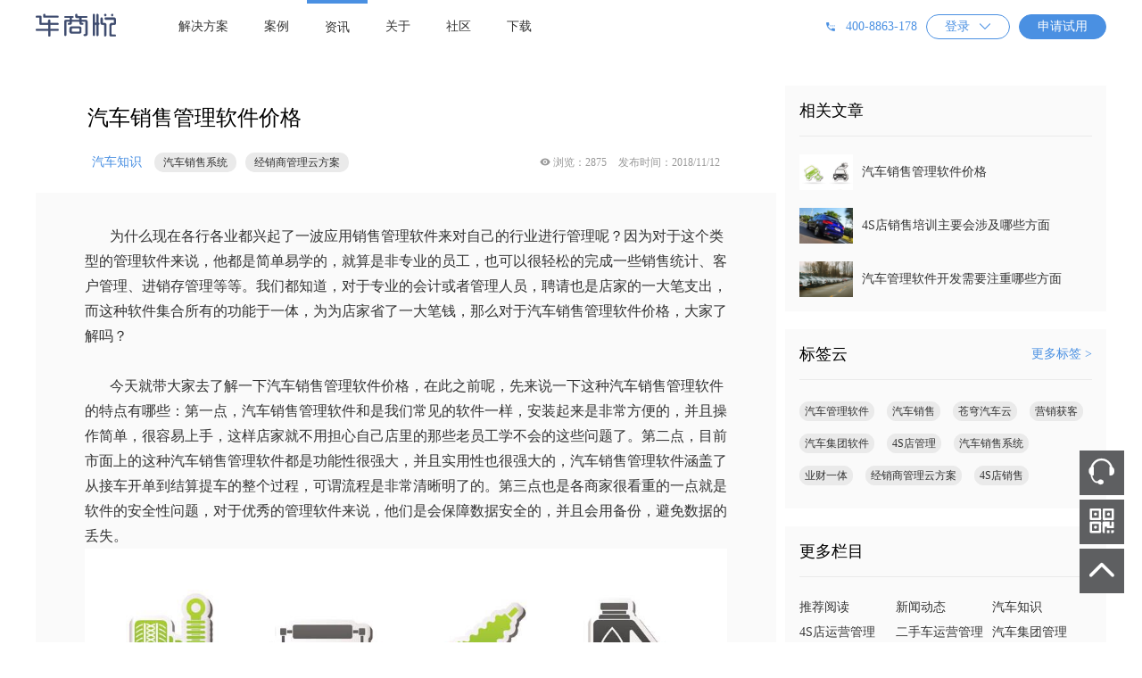

--- FILE ---
content_type: text/html;charset=utf-8
request_url: https://cargeer.com/gw/xiangqing-134/
body_size: 5526
content:
<!DOCTYPE html>
<html>

<script src="//msite.baidu.com/sdk/c.js?appid=1610551636821147"></script>
<link rel="canonical" href="http://www.cargeer.com/gw/xiangqing-134/"/>
<script type="application/ld+json">
        {
            "@context": "https://ziyuan.baidu.com/contexts/cambrian.jsonld",
            "@id": "http://www.cargeer.com/gw/xiangqing-134/",
            "appid": "1610551636821147",
            "title": "汽车销售管理软件价格",
            "images": ["http://cargeer.com/group1/M00/04/3A/CvYhq1vpKn2Ae62VAABtEWj8tAc740.jpg"],
            "pubDate": "2018-11-12T15:23:44"
        }
    </script>
</html>

<head lang="en">
    <meta name="applicable-device" content="pc">    
    <meta name="format-detection" content="telephone=no">
    <meta name="referrer" content="never">
    <meta http-equiv="content-type" content="text/html; charset=utf-8"> 
    <meta http-equiv="x-rim-auto-match" content="none">
    <meta name="renderer "content="webkit"/>
    <title>汽车销售管理软件价格-资讯-车商悦官网</title>
    <meta name="keywords" content="汽车销售管理软件价格,车商悦新闻,金蝶汽车"/>
    <meta name="description" content="我们都知道，对于专业的会计或者管理人员，聘请也是店家的一大笔支出，而汽车销售管理软件集合所有的功能于一体，为为店家省了一大笔钱，那么对于汽车销售管理软件价格，大家了解吗？"/>
     <link rel="shortcut icon" type="image/x-icon" href="/dist/img/logo.ico"/>
    <link rel="stylesheet" href="../../dist/css/base.min.css?rev=8a355a992d4dfa6c6f3e4259779588ed">
    <style>
        a{
            color: #333
        }
        .main_con{
            width: 1200px;
            margin: 40px auto;
            display: flex;
        }
        .left_con{
            width: 830px;
            margin-right: 10px;
        }
        .right_con{
            flex: 1;
        }
        .article_titleWrap{
            box-sizing: border-box;
            padding: 20px 58px;
        }
        .article_title{
            color: #000;
            font-size: 24px;
            margin-bottom: 20px;
            overflow : hidden;
            text-overflow: ellipsis;
            display: -webkit-box;
            -webkit-line-clamp: 2;
            -webkit-box-orient: vertical;
        }
        .article_tagsInfo{
            display: flex;
            justify-content: space-between;
            padding: 0 5px;
            align-items: center
        }
        .article_tag{
            display: inline-block;
            padding: 1px 10px;
            box-sizing: border-box;
            /* border: 1px solid #4A90E2; */
            color: #333;
            font-size: 12px;
            line-height: 20px;
            margin-right: 6px;
            border-radius: 10px;
            background: #eaeaea;
        }
        .article_createTime{
            font-size: 12px;
            color: #999;
        }
        .bb{
            box-sizing: border-box;
        }
        .article_wrap{
            padding: 35px 33px 60px 33px;
            border-bottom: 1px solid #eaeaea;
            background: #fafafa;
            
        }
        .article_box{
            padding:0 22px 33px 22px;
            border-bottom: 1px solid #eaeaea;
        }
        .article_con{
            font-size: 16px;
            color: #333;
            line-height: 28px;
            margin-bottom: 60px;
        }
        .article_nav{
            display: flex;
            justify-content: space-between;

        }
        .article_nav span{
            flex: 0 0 40%;
            overflow: hidden;
            text-overflow: ellipsis;
            white-space: nowrap;
        }
        .headLine,.recommendArticle,.flags_cloud,.column_wrap{

            padding: 16px;
            background: #fafafa;
            margin-bottom: 20px;
        }
        .headLine_tit,.recommendArticle_tit,.flags_tit,.column_tit{
            font-size: 18px;
            text-align: left;
            padding-bottom: 16px;
            border-bottom: 1px solid #eaeaea;
        }
        .recommendArticle_wrap{
            display: flex;
            align-items: center;
            margin-top: 20px;
        }
        .CW_right{
            flex: 1;
            overflow : hidden;
            text-overflow: ellipsis;
            display: -webkit-box;
            -webkit-line-clamp: 2;
            -webkit-box-orient: vertical;
        }
        .recommendArticle_wrap:hover .CW_right{
            color: #4A90E2;
        }
        .CW_left{
            width: 60px;
            margin-right: 10px;
        }
        .CW_left img{
            width:100%;
            height: 40px;
            display: block
        }
        .flags_cloudTag{
            display: inline-block;
            padding: 0px 5px;
            box-sizing: border-box;
            color: #333333;
            background: #EAEAEA;
            border: 1px solid #eaeaea;
            font-size: 12px;
            line-height: 20px;
            margin-right: 10px;
            margin-top: 14px;
            border-radius: 10px;
        }
        .flags_cloudTag:hover{
            color: #4A90E2;
            border:1px solid #4A90E2;
            background: #fafafa;
        }
        .flags_warp{
            padding: 10px 0
        }
        .flags_tit{
            display: flex;
            justify-content: space-between;
            align-items: center
        }
        .flags_tit .more_Flags{
            color: #4A90E2;
            cursor: pointer;
            font-size: 14px;
        }
        
        .columnItem_warp{
            padding-top: 20px;
            display: flex;
            flex-wrap: wrap;
        }
    
        .columnItem{
            display: inline-block;
            font-size: 14px;
            text-align: center;
            line-height: 28px;
            flex: 0 0 33%;
            text-align: left;
        }
        .columnItem:hover{
            color: #4A90E2 
        }
        .ad{
            margin-top: 40px;
            display: none
        }
        .ad a{
            display: block;
            position: relative;
        }
        .ad img{
            width: 100%;
            height: 200px;
        }
        .bannerSlide_info{
            position: absolute;
            top: 55px;
            left: 80px;
        }
        .bannerSlide_info .banner_title{
            font-size: 18px;
            color: rgba(255, 255, 255, .7);
            margin-bottom:10px; 
        }
        .bannerSlide_info .banner_slogan{
            font-size: 24px;
            color: rgba(255, 255, 255, 1);
        }
        
        .bannerSlide_info .banner_info{
            font-size: 13px;
            margin-top: 5px;
            color: rgba(255, 255, 255, .7);

        }
        .readNumber{
            font-size: 12px;
            color: #999;
            padding-left: 5px;
            display: inline-block;
            font-family: "iconfont";
            margin-right: 10px;
        }
        .belong_module,.belong_column{
            font-size: 14px;
            color: #4A90E2;
            line-height: 28px;
            margin-right: 10px;
        }
        .pre_article:hover a,.next_article:hover a{
            color: #4A90E2;
        }
    </style>
</head>

<script>
    (function(){
        var bp = document.createElement('script');
        var curProtocol = window.location.protocol.split(':')[0];
        if (curProtocol === 'https') {
            bp.src = 'https://zz.bdstatic.com/linksubmit/push.js';
        }
        else {
            bp.src = 'http://push.zhanzhang.baidu.com/push.js';
        }
        var s = document.getElementsByTagName("script")[0];
        s.parentNode.insertBefore(bp, s);
    })();
</script>

<body>
    
        <div class="mainWrap" v-cloak>
            <k-header menutitle="资讯"></k-header>  
                <div class="bgDF">
                    <div class="w1200">
                        <div class="breadcrumbs">
                            当前位置：&nbsp;&nbsp;&nbsp;
                            <a href="/index.html">首页</a> / <a href="/gw/zixun/">资讯</a> / <a href="/gw/zhishi/">汽车知识</a> / 汽车销售管理软件价格</div>
                    </div>
                </div>
                <div class="main_con">
                    <div class="left_con">
                        <div class="article_titleWrap">
                            <p class="article_title">
                                汽车销售管理软件价格</p>
                           
                            <p class="article_tagsInfo">
                                <span class="article_tags">
                                    <!-- <i class="belong_module">推荐阅读</i>
                                     -->
                                    <a href="/gw/zhishi/" class="belong_column">汽车知识</a>
                                    <i class="article_tag">汽车销售系统</i>
                                    <i class="article_tag">经销商管理云方案</i>
                                    </span>
                                <span class="article_createTime">
                                        <i class="readNumber">&#xe628; 浏览：2875</i>
                                    发布时间：2018/11/12</span>
                            </p>
                        </div>
                        <div class="article_wrap bb" data-id='134'>
                            <div class="article_box bb">
                                    <div class="article_con bb">
                                            &amp;#60;p style=&#034;text-indent:28px&#034;&amp;#62;&amp;#60;span style=&#034;;font-family:微软雅黑;font-size:14pxfont-family:微软雅黑&#034;&amp;#62;为什么现在各行各业都兴起了一波应用销售管理软件来对自己的行业进行管理呢？因为对于这个类型的管理软件来说，他都是简单易学的，就算是非专业的员工，也可以很轻松的完成一些销售统计、客户管理、进销存管理等等。我们都知道，对于专业的会计或者管理人员，聘请也是店家的一大笔支出，而这种软件集合所有的功能于一体，为为店家省了一大笔钱，那么对于汽车销售管理软件价格，大家了解吗？&amp;#60;/span&amp;#62;&amp;#60;/p&amp;#62;&amp;#60;p style=&#034;text-indent:28px&#034;&amp;#62;&amp;#60;span style=&#034;;font-family:微软雅黑;font-size:14pxfont-family:微软雅黑&#034;&amp;#62;&amp;#60;br/&amp;#62;&amp;#60;/span&amp;#62;&amp;#60;/p&amp;#62;&amp;#60;p style=&#034;text-indent:28px&#034;&amp;#62;&amp;#60;span style=&#034;;font-family:微软雅黑;font-size:14pxfont-family:微软雅黑&#034;&amp;#62;今天就带大家去了解一下汽车销售管理软件价格，在此之前呢，先来说一下这种汽车销售管理软件的特点有哪些：第一点，汽车销售管理软件和是我们常见的软件一样，安装起来是非常方便的，并且操作简单，很容易上手，这样店家就不用担心自己店里的那些老员工学不会的这些问题了。第二点，目前市面上的这种汽车销售管理软件都是功能性很强大，并且实用性也很强大的，汽车销售管理软件涵盖了从接车开单到结算提车的整个过程，可谓流程是非常清晰明了的。第三点也是各商家很看重的一点就是软件的安全性问题，对于优秀的管理软件来说，他们是会保障数据安全的，并且会用备份，避免数据的丢失。&amp;#60;/span&amp;#62;&amp;#60;/p&amp;#62;&amp;#60;p style=&#034;text-align:center&#034;&amp;#62;&amp;#60;img src=&#034;http://www.cargeer.com/group1/M00/04/35/CvYhHVvpKmyACleMAAcCrYidWLg035.png&#034; _src=&#034;http://www.cargeer.com/group1/M00/04/35/CvYhHVvpKmyACleMAAcCrYidWLg035.png&#034;/&amp;#62;&amp;#60;/p&amp;#62;&amp;#60;p style=&#034;text-indent:28px&#034;&amp;#62;&amp;#60;span style=&#034;;font-family:微软雅黑;font-size:14px&#034;&amp;#62;&amp;#60;span style=&#034;font-family:微软雅黑&#034;&amp;#62;都说汽车销售管理软件为店家省了一大笔支出，由此我们也可以看出汽车销售管理软件价格也都是平价的，并不用花费太多的钱，就能够请到一个贴心的&amp;#60;/span&amp;#62;“销售管家”&amp;#60;/span&amp;#62;&amp;#60;span style=&#034;font-family: 微软雅黑; font-size: 14px;&#034;&amp;#62;来替你管理商家销售服务，何乐而不为呢？&amp;#60;/span&amp;#62;&amp;#60;/p&amp;#62;&amp;#60;p&amp;#62;&amp;#60;br/&amp;#62;&amp;#60;/p&amp;#62;</div>
                                   <p class="article_nav">
                                       <span class="pre_article">
                                           <a href="/gw/xiangqing-133/">上一篇：汽车销售管理系统软件</a>
                                                         </span>
                                       <span class="next_article">
                                          <a href="/gw/xiangqing-135/">下一篇：金蝶汽车网络荣膺流通协会“互联网＋实践先锋奖”</a>
                                                          </span>
                                   </p>
                            </div>
                            <div class="ad" >
                                <a href="/dist/html/solutionRep.html">
                                    <img src="/dist/img/banner_Rep.jpg" />
                                    <div class="bannerSlide_info">
                                            <div class="banner_title">快修云解决方案</div>
                                            <div class="banner_slogan">汽车服务门店新生产力</div>
                                            <div class="banner_info">美容、洗车、快修、大型维修、连锁等，总有一款适合你</div> 
                                       
                                    </div>
                                </a>
                            </div>
                            <div class="ad" >
                                <a href="/dist/html/solutionCargeer.html">
                                    <img src="/dist/img/banner_Cargeer.png" />
                                    <div class="bannerSlide_info">
                                            <div class="banner_title">车商云解决方案</div>
                                            <div class="banner_slogan">为车商把握每个商机</div>
                                            <div class="banner_info">集10年汽车经销商集团管理智慧于一身的云方案！</div> 
                                        
                                    </div>
                                </a>
                            </div>
                            <div class="ad" >
                                <a href="/dist/html/solution4s.html">
                                    <img src="/dist/img/banner_4S.jpg" />
                                    <div class="bannerSlide_info">
                                            <div class="banner_title">汽车经销商集团解决方案</div>
                                            <div class="banner_slogan">全面集成管理   移动敏捷服务</div>
                                            <div class="banner_info">真正落地规模化经营、精细化管理、客户价值提升、盈利模式创新</div> 
                                        
                                    </div>
                                </a>
                            </div>
                        </div>
                    </div>
                    <div class="right_con">
                            <div class="recommendArticle bb">
                                <div class="recommendArticle_tit">
                                    相关文章
                                </div>
                                <div class="recommendArticle_warp">
                                
                                    <a href="/gw/xiangqing-134/" class="Article">
                                                    <p class="recommendArticle_wrap">
                                                        <span class="CW_left">
                                                            <img src="http://cargeer.com/group1/M00/04/3A/CvYhq1vpKn2Ae62VAABtEWj8tAc740.jpg">
                                                        </span>
                                                        <span class="CW_right">
                                                        汽车销售管理软件价格</span>
                                                    </p>
                                                </a>
                                            <a href="/gw/xiangqing-27/" class="Article">
                                                    <p class="recommendArticle_wrap">
                                                        <span class="CW_left">
                                                            <img src="http://cargeer.com/group1/M00/03/4E/CvYhq1ttN96ANcOMAACwH675joI237.jpg">
                                                        </span>
                                                        <span class="CW_right">
                                                        4S店销售培训主要会涉及哪些方面</span>
                                                    </p>
                                                </a>
                                            <a href="/gw/xiangqing-11/" class="Article">
                                                    <p class="recommendArticle_wrap">
                                                        <span class="CW_left">
                                                            <img src="http://cargeer.com/group2/M00/06/35/rBABCmjI05qAQIl-AA9iMjpIYjE425.jpg">
                                                        </span>
                                                        <span class="CW_right">
                                                        汽车管理软件开发需要注重哪些方面</span>
                                                    </p>
                                                </a>
                                            </div>
                            </div>
                            <div class="flags_cloud bb">
                                <div class="flags_tit">
                                    <span class="flags_tit_left">标签云</span>
                                    <a href='/gw/biaoqian/' class="more_Flags">更多标签 &gt;</a>
                                </div>
                                <div class="flags_warp bb">
                                    <a href="/gw/biaoqian-2-1/" class="flags_cloudTag">汽车管理软件</a>
                                    <a href="/gw/biaoqian-9-1/" class="flags_cloudTag">汽车销售</a>
                                    <a href="/gw/biaoqian-56-1/" class="flags_cloudTag">苍穹汽车云</a>
                                    <a href="/gw/biaoqian-46-1/" class="flags_cloudTag">营销获客</a>
                                    <a href="/gw/biaoqian-26-1/" class="flags_cloudTag">汽车集团软件</a>
                                    <a href="/gw/biaoqian-1-1/" class="flags_cloudTag">4S店管理</a>
                                    <a href="/gw/biaoqian-8-1/" class="flags_cloudTag">汽车销售系统</a>
                                    <a href="/gw/biaoqian-89-1/" class="flags_cloudTag">业财一体</a>
                                    <a href="/gw/biaoqian-16-1/" class="flags_cloudTag">经销商管理云方案</a>
                                    <a href="/gw/biaoqian-6-1/" class="flags_cloudTag">4S店销售</a>
                                    </div>
                            </div>
                            <div class="column_wrap bb">
                                <div class="column_tit">
                                    更多栏目
                                </div>
                                <div class="columnItem_warp bb">
                                    <a href="/gw/zixun/" class="columnItem">推荐阅读</a>
                                    <a href="/gw/xinwen/" class="columnItem">新闻动态</a>
                                    <a href="/gw/zhishi/" class="columnItem">汽车知识</a>
                                    <a href="/gw/4sdian/" class="columnItem">4S店运营管理</a>
                                    <a href="/gw/ershouche/" class="columnItem">二手车运营管理</a>
                                    <a href="/gw/jituan/" class="columnItem">汽车集团管理</a>
                                    <a href="/gw/fuwushang/" class="columnItem">汽车服务商管理</a>
                                    </div>
                            </div>
                    </div>
                </div>


            <k-foot :touchflag="true"></k-foot>
        </div>



</body>
<script src="/dist/lib/js/jquery.js"></script>
<script src="/dist/lib/js/vue.js"></script>
<script src="/dist/lib/js/swiper-4.1.6.min.js"></script>
<script src="../../dist/js/common.js?rev=e49ec8643162e77bbc544a517113bf2a"></script>
<script type="text/javascript" src="../../dist/js/k-lazyloadImg.min.js?rev=53d43434ff21d071342bc5205d0d6044"></script>
<script type="text/javascript" src="../../dist/js/k-header.min.js?rev=a8004a62bfe756973d4179b1012b9ce8"></script>
<script type="text/javascript" src="../../dist/js/k-foot.min.js?rev=c309f03b5f8078b8229b18449121122e"></script>
<script type="text/javascript" src="../../dist/js/index.min.js?rev=9d461e707c9d2bc48c84b030987c38b5"></script>
<script>
     var imgUrl = "http://cargeer.com/group1/M00/04/3A/CvYhq1vpKn2Ae62VAABtEWj8tAc740.jpg";   
     var publishTime = "2018-11-12T15:23:44";   
    $(function(){
         
        var HTMLtransform = function(str){
            str = str.replace(/&#34;/g,"\"");
            str = str.replace(/&#38;/g,"&");
            str = str.replace(/&#60;/g,"<");
            str = str.replace(/&#62;/g,">");
            return str;
        }
        var randomNum = parseInt(Math.random()*3);
        // console.log(123)
        // },0)
        $('.ad').eq(randomNum).show()
        $(".article_con").html(HTMLtransform($(".article_con").text()))
        // $('.article_con').find('img').parent().css('textAlign','center');
        $('.article_con').find('img').parents('p').css({'textIndent':'0',"textAlign":'center'});
        if(!!localStorage.totalReadList){
            var readList  = JSON.parse(localStorage.totalReadList);
                readList[$('.article_wrap').data('id')] = $('.readNumber').html();
                localStorage.totalReadList = JSON.stringify(readList);
        }else{
            var readList = {};
            readList[$('.article_wrap').data('id')] = $('.readNumber').html();
            localStorage.totalReadList = JSON.stringify(readList);
        }

       
    })
   
</script>



--- FILE ---
content_type: application/javascript;charset=utf-8
request_url: https://cargeer.com/dist/js/index.min.js?rev=9d461e707c9d2bc48c84b030987c38b5
body_size: 4575
content:
"use strict";var HOSTURL="",appVue=new Vue({el:".mainWrap",mixins:[],data:{swiperData:[{title:"车商云解决方案",slogan:"为车商把握每个商机",info:"集10年汽车经销商集团管理智慧于一身的云方案！",img:"/dist/img/banner_Cargeer.png",url:localPath+"/solutionCargeer.html",type:"CAR",freeUrl:httpsPath+urlPath+"autobase/base/system/repregister/view"},{title:"苍穹·汽车云解决方案",slogan:"新一代汽车行业数字化管理平台 ",info:"基于领先的云原生技术和中台架构，为大集团构建快速应变与创新的数字化能力",img:"/dist/img/banner_cosmic.png",url:localPath+"/solutionCosmic.html",type:"COSMIC",freeUrl:httpsPath+urlPath+"autobase/base/system/repregister/view"},{title:"SCRM数字营销解决方案",slogan:"车主全生命周期的营销服务平台",info:"“让客户不止是来买车，还能与我们有更多的互动与交流。”",img:"/dist/img/banner_scrm.png",url:localPath+"/solutionSCRM.html",type:"SCRM",freeUrl:httpsPath+urlPath+"autobase/base/system/repregister/view"},{title:"二手车行业解决方案",slogan:"打造二手车运营服务平台",info:"实现车辆检测、评估、收购、整备、库存、销售与客户服务的闭环管理",img:"/dist/img/banner_SHCar.png",url:localPath+"/solutionSecondHandCar.html",type:"SDCAE",freeUrl:httpsPath+urlPath+"autobase/base/system/repregister/view"},{title:"汽车主机厂DMS解决方案",slogan:"DCS+DMS+SCRM一体化数字平台",info:"打造主机厂、经销商、客户三位一体的协同关系",img:"/dist/img/banner_dms.png",url:localPath+"/solutionDMS.html",type:"DMS",freeUrl:httpsPath+urlPath+"autobase/base/system/repregister/view"}],dealerData:[],vocationDynamicData:[{tab:"新闻动态",content:[{img:"/dist/img/new1.jpg",title:"首次亮相AAITF深圳春季展 揭开车商悦的神秘面纱",info:"金蝶汽车在AAITF春季展会带来哪些创新与精彩呢？让我们一起来先睹为快。",date:"2018-02-28",url:localPath+"/topicDetail.html?index=0&arr=0"},{img:"/dist/img/new2.jpg",title:"深圳市计算机协会表彰大会圆满召开 金蝶汽车获“创新企业奖”殊荣",info:"2018年1月25日，“深圳市计算机行业峰会暨2017年度表彰大会”在深圳市南山区科兴科学园国际会议中心隆重举行，金蝶汽车网络科技有限公司获得“创新企业奖”殊荣。",date:"2018-01-25",url:localPath+"/topicDetail.html?index=1&arr=0"},{img:"/dist/img/new3.jpg",title:"没什么，不过是我们又双叒叕获奖了",info:"热烈祝贺车商悦荣膺2017中国汽车流通行业“互联网+”实践先锋奖",date:"2017-11-15",url:localPath+"/topicDetail.html?index=2&arr=0"}],listUrl:localPath+"/topic.html?&type=0"},{tab:"产品资讯",content:[{img:"/dist/img/product1.png",title:"点一下就能算毛利，这波更新有点6",info:"我算毛利分析只用0.1秒, 你呢?",date:"2017-12-27",url:localPath+"/topicDetail.html?index=0&arr=1"},{img:"/dist/img/product2.png",title:"客户体验差、留客难？有了它统统解决！",info:"这个留客神器厉害了！",date:"2017-11-3",url:localPath+"/topicDetail.html?index=1&arr=1"},{img:"/dist/img/product3.png",title:"汽修门店如何打造完美客户体验——急速救援",info:"快修云新增救援服务功能，救援位置实时共享，车主更安心！",date:"2017-10-15",url:localPath+"/topicDetail.html?index=2&arr=1"}],listUrl:localPath+"/topic.html?&type=1"}],vocationDynamicIndex:0},mounted:function(){this.$nextTick(function(){new Swiper(".swiper-container",{autoHeight:!0,autoplay:{delay:2500},paginationClickable:!0,loop:!0,pagination:{el:".swiper-pagination"},navigation:{nextEl:".swiper-button-next",prevEl:".swiper-button-prev"},on:{init:function(){}}})}),this.initData()},methods:{initData:function(){var t=this;$.ajax({type:"post",url:HOSTURL+"/cargeer/sys/manager/information/benchmarkCaseQuery",data:{STATUS:1},success:function(a){a.success&&a.data&&a.data.length>0&&a.data.slice(0,4).forEach(function(a){t.dealerData.push({title:a.COMPANY_NAME,subtitle:"",explain:a.CUSTOMER_SAID,img:a.COMPANY_COVER_URL,url:localPath+"/caseDetail.html?ID="+a.ID})})}})},vocationTab:function(t){var a=this;this.vocationDynamicIndex=-1,setTimeout(function(){a.vocationDynamicIndex=t},200)},consultNow:function(t,a){consultClick(t,a)}},computed:{}});$(".projectWrap_main .module").hover(function(){$(".projectWrap_main .module").removeClass("active"),$(this).addClass("active")},function(){}),$("#gotoFree").attr("href",httpsPath+urlPath+"autobase/base/system/repregister/view");

--- FILE ---
content_type: text/json;charset=utf-8
request_url: https://cargeer.com/cargeer/sys/manager/information/benchmarkCaseQuery
body_size: 1188166
content:
{"total":34,"data":[{"NUMBER":"20240620101203","CONSULTATIONNAME":"EAS·M4S、金蝶云·苍穹","COMPANY_LOGO_URL":"http://cargeer.com/group1/M00/02/B8/rBABCmaYjcKANcHPAABI2ZTZSRc632.jpg","CASE_CONTENT":"&#60;p&#62;&#60;br/&#62;&#60;/p&#62;&#60;p&#62;&#60;br/&#62;&#60;/p&#62;&#60;p&#62;&#60;br/&#62;&#60;/p&#62;&#60;p&#62;&#60;br/&#62;&#60;/p&#62;&#60;p&#62;&#60;br/&#62;&#60;/p&#62;&#60;p style=\"text-align: center;\"&#62;&#60;img src=\"https://www.cargeer.com/group1/M00/02/68/rBAALWZ80-2AJVCgAAEQwOVYFHk48.jpeg\" _src=\"https://www.cargeer.com/group1/M00/02/68/rBAALWZ80-2AJVCgAAEQwOVYFHk48.jpeg\"/&#62;&#60;/p&#62;&#60;p&#62;&#60;br/&#62;&#60;/p&#62;&#60;p&#62;&#60;span style=\"font-size: var(--articleFontsize); letter-spacing: 0.544px; text-indent: 0em; outline: 0px; max-width: 100%; color: rgb(34, 34, 34); font-family: system-ui, -apple-system, BlinkMacSystemFont, &quot;Helvetica Neue&quot;, &quot;PingFang SC&quot;, &quot;Hiragino Sans GB&quot;, &quot;Microsoft YaHei UI&quot;, &quot;Microsoft YaHei&quot;, Arial, sans-serif; visibility: visible; box-sizing: border-box !important; overflow-wrap: break-word !important;\"&#62;&#60;span data-copy-origin=\"https://shimo.im\" style=\"outline: 0px; max-width: 100%; color: rgb(0, 128, 255); letter-spacing: 0.544px; text-indent: 0em; font-family: PingFangSC-Light; visibility: visible; box-sizing: border-box !important; overflow-wrap: break-word !important;\"&#62;&#60;span style=\"outline: 0px; max-width: 100%; color: rgb(33, 33, 34); font-family: system-ui, -apple-system, BlinkMacSystemFont, &quot;Helvetica Neue&quot;, &quot;PingFang SC&quot;, &quot;Hiragino Sans GB&quot;, &quot;Microsoft YaHei UI&quot;, &quot;Microsoft YaHei&quot;, Arial, sans-serif; font-size: 24px; letter-spacing: 0.5px; visibility: visible; box-sizing: border-box !important; overflow-wrap: break-word !important;\"&#62;&#60;span style=\"outline: 0px; max-width: 100%; visibility: visible; box-sizing: border-box !important; overflow-wrap: break-word !important;\"&#62;&#60;span style=\"outline: 0px; max-width: 100%; color: rgb(0, 128, 255); font-size: 20px; letter-spacing: 0.544px; text-indent: 0em; font-family: PingFangSC-Light; text-decoration-style: solid; text-decoration-color: rgb(33, 33, 34); visibility: visible; box-sizing: border-box !important; overflow-wrap: break-word !important;\"&#62;一、公司简介&#60;/span&#62;&#60;/span&#62;&#60;/span&#62;&#60;/span&#62;&#60;/span&#62;&#60;/p&#62;&#60;p style=\"margin-top: 0px; margin-bottom: 8px; outline: 0px; max-width: 100%; clear: both; min-height: 1em; color: rgba(0, 0, 0, 0.9); font-family: system-ui, -apple-system, BlinkMacSystemFont, &quot;Helvetica Neue&quot;, &quot;PingFang SC&quot;, &quot;Hiragino Sans GB&quot;, &quot;Microsoft YaHei UI&quot;, &quot;Microsoft YaHei&quot;, Arial, sans-serif; font-size: 17px; letter-spacing: 0.544px; text-align: justify; text-wrap: wrap; line-height: 1.75em; visibility: visible; box-sizing: border-box !important; overflow-wrap: break-word !important;\"&#62;&#60;span style=\"outline: 0px; max-width: 100%; color: rgb(73, 73, 73); font-family: PingFangSC-Light; font-size: 15px; letter-spacing: 0.544px; text-indent: 0em; visibility: visible; box-sizing: border-box !important; overflow-wrap: break-word !important;\"&#62;中升集团控股有限公司是中国领先的全国性汽车经销商集团之一，专注于经营豪华和中高端品牌组合，包括奔驰、雷克萨斯、奥迪、宝马、沃尔沃、捷豹路虎、丰田、日产、本田等品牌。&#60;/span&#62;&#60;span style=\"outline: 0px; max-width: 100%; color: rgb(73, 73, 73); font-family: PingFangSC-Light; font-size: 15px; letter-spacing: 0.544px; text-indent: 0em; visibility: visible; box-sizing: border-box !important; overflow-wrap: break-word !important;\"&#62;服务网点覆盖全国24省份和地区，超过90个城市，超400家4S经销商。&#60;/span&#62;&#60;span style=\"outline: 0px; max-width: 100%; color: rgb(73, 73, 73); font-family: PingFangSC-Light; font-size: 15px; letter-spacing: 0.544px; text-indent: 0em; visibility: visible; box-sizing: border-box !important; overflow-wrap: break-word !important;\"&#62;中升集团是中国首家获得丰田经销权的经销商，也是中国最早获雷克萨斯及奥迪经销代理权的公司之一。&#60;/span&#62;&#60;/p&#62;&#60;p style=\"margin-top: 0px; margin-bottom: 8px; outline: 0px; max-width: 100%; clear: both; min-height: 1em; color: rgba(0, 0, 0, 0.9); font-family: system-ui, -apple-system, BlinkMacSystemFont, &quot;Helvetica Neue&quot;, &quot;PingFang SC&quot;, &quot;Hiragino Sans GB&quot;, &quot;Microsoft YaHei UI&quot;, &quot;Microsoft YaHei&quot;, Arial, sans-serif; font-size: 17px; letter-spacing: 0.544px; text-align: justify; text-wrap: wrap; line-height: 1.75em; visibility: visible; box-sizing: border-box !important; overflow-wrap: break-word !important;\"&#62;&#60;span style=\"outline: 0px; max-width: 100%; color: rgb(73, 73, 73); font-family: PingFangSC-Light; font-size: 15px; letter-spacing: 0.544px; text-indent: 0em; visibility: visible; box-sizing: border-box !important; overflow-wrap: break-word !important;\"&#62;&#60;br style=\"outline: 0px; max-width: 100%; visibility: visible; box-sizing: border-box !important; overflow-wrap: break-word !important;\"/&#62;&#60;/span&#62;&#60;/p&#62;&#60;p style=\"margin-top: 0px; margin-bottom: 8px; outline: 0px; max-width: 100%; clear: both; min-height: 1em; color: rgba(0, 0, 0, 0.9); font-family: system-ui, -apple-system, BlinkMacSystemFont, &quot;Helvetica Neue&quot;, &quot;PingFang SC&quot;, &quot;Hiragino Sans GB&quot;, &quot;Microsoft YaHei UI&quot;, &quot;Microsoft YaHei&quot;, Arial, sans-serif; font-size: 17px; letter-spacing: 0.544px; text-align: justify; text-wrap: wrap; line-height: 1.75em; visibility: visible; box-sizing: border-box !important; overflow-wrap: break-word !important;\"&#62;&#60;span style=\"outline: 0px; max-width: 100%; color: rgb(73, 73, 73); font-family: PingFangSC-Light; font-size: 15px; letter-spacing: 0.544px; text-indent: 0em; visibility: visible; box-sizing: border-box !important; overflow-wrap: break-word !important;\"&#62;中升集团在中国汽车流通协会发布的“2024中国汽车经销商百强榜排名”中位列第1名，营收达1792.90亿元。&#60;/span&#62;&#60;/p&#62;&#60;p&#62;&#60;/p&#62;&#60;section style=\"margin-bottom: 8px; outline: 0px; max-width: 100%; visibility: visible; box-sizing: border-box !important; overflow-wrap: break-word !important;\"&#62;&#60;strong style=\"outline: 0px; max-width: 100%; color: rgb(34, 34, 34); font-family: system-ui, -apple-system, BlinkMacSystemFont, &quot;Helvetica Neue&quot;, &quot;PingFang SC&quot;, &quot;Hiragino Sans GB&quot;, &quot;Microsoft YaHei UI&quot;, &quot;Microsoft YaHei&quot;, Arial, sans-serif; letter-spacing: 0.544px; text-indent: 0em; font-size: var(--articleFontsize); visibility: visible; box-sizing: border-box !important; overflow-wrap: break-word !important;\"&#62;&#60;span data-copy-origin=\"https://shimo.im\" style=\"outline: 0px; max-width: 100%; letter-spacing: 0.544px; text-indent: 0em; color: rgb(73, 73, 73); font-family: PingFangSC-Light; font-size: 15px; visibility: visible; box-sizing: border-box !important; overflow-wrap: break-word !important;\"&#62;&#60;br style=\"outline: 0px; max-width: 100%; visibility: visible; box-sizing: border-box !important; overflow-wrap: break-word !important;\"/&#62;&#60;/span&#62;&#60;/strong&#62;&#60;/section&#62;&#60;section style=\"margin-bottom: 8px; outline: 0px; max-width: 100%; visibility: visible; box-sizing: border-box !important; overflow-wrap: break-word !important;\"&#62;&#60;span style=\"outline: 0px; max-width: 100%; font-size: 20px; color: rgb(0, 128, 255); visibility: visible; box-sizing: border-box !important; overflow-wrap: break-word !important;\"&#62;&#60;span style=\"outline: 0px; max-width: 100%; color: rgb(34, 34, 34); font-family: system-ui, -apple-system, BlinkMacSystemFont, &quot;Helvetica Neue&quot;, &quot;PingFang SC&quot;, &quot;Hiragino Sans GB&quot;, &quot;Microsoft YaHei UI&quot;, &quot;Microsoft YaHei&quot;, Arial, sans-serif; letter-spacing: 0.544px; text-indent: 0em; font-size: var(--articleFontsize); visibility: visible; box-sizing: border-box !important; overflow-wrap: break-word !important;\"&#62;&#60;span data-copy-origin=\"https://shimo.im\" style=\"outline: 0px; max-width: 100%; color: rgb(0, 128, 255); letter-spacing: 0.544px; text-indent: 0em; font-family: PingFangSC-Light; visibility: visible; box-sizing: border-box !important; overflow-wrap: break-word !important;\"&#62;&#60;span style=\"outline: 0px; max-width: 100%; color: rgb(33, 33, 34); font-family: system-ui, -apple-system, BlinkMacSystemFont, &quot;Helvetica Neue&quot;, &quot;PingFang SC&quot;, &quot;Hiragino Sans GB&quot;, &quot;Microsoft YaHei UI&quot;, &quot;Microsoft YaHei&quot;, Arial, sans-serif; font-size: 24px; letter-spacing: 0.5px; text-wrap: wrap; visibility: visible; box-sizing: border-box !important; overflow-wrap: break-word !important;\"&#62;&#60;span style=\"outline: 0px; max-width: 100%; visibility: visible; box-sizing: border-box !important; overflow-wrap: break-word !important;\"&#62;&#60;span style=\"outline: 0px; max-width: 100%; color: rgb(0, 128, 255); font-size: 20px; letter-spacing: 0.544px; text-indent: 0em; font-family: PingFangSC-Light; text-decoration-style: solid; text-decoration-color: rgb(33, 33, 34); visibility: visible; box-sizing: border-box !important; overflow-wrap: break-word !important;\"&#62;二、项目背景&#60;/span&#62;&#60;/span&#62;&#60;/span&#62;&#60;/span&#62;&#60;/span&#62;&#60;/span&#62;&#60;/section&#62;&#60;p&#62;&#60;/p&#62;&#60;p style=\"margin-top: 0px; margin-bottom: 8px; outline: 0px; max-width: 100%; clear: both; min-height: 1em; line-height: 1.75em; visibility: visible; box-sizing: border-box !important; overflow-wrap: break-word !important;\"&#62;&#60;span style=\"outline: 0px; max-width: 100%; color: rgb(73, 73, 73); font-family: PingFangSC-Light; font-size: 15px; letter-spacing: 0.544px; text-indent: 0em; visibility: visible; box-sizing: border-box !important; overflow-wrap: break-word !important;\"&#62;中升集团各门店信息化工作起步较早，按照4S的建设要求，每家店建店之初，同步开展信息化建设。&#60;/span&#62;&#60;span style=\"outline: 0px; max-width: 100%; color: rgb(73, 73, 73); font-family: PingFangSC-Light; font-size: 15px; letter-spacing: 0.544px; text-indent: 0em; visibility: visible; box-sizing: border-box !important; overflow-wrap: break-word !important;\"&#62;中升集团根据汽车厂家的不同，使用的系统包括多套厂家整车业务及维修业务管理软件，以及多种SCRM管理软件，一套自主开发的整车业务和分析统计软件。&#60;/span&#62;&#60;span style=\"outline: 0px; max-width: 100%; color: rgb(73, 73, 73); font-family: PingFangSC-Light; font-size: 15px; letter-spacing: 0.544px; text-indent: 0em; visibility: visible; box-sizing: border-box !important; overflow-wrap: break-word !important;\"&#62;信息化建设存在以下难题：&#60;/span&#62;&#60;/p&#62;&#60;p style=\"margin-top: 0px; margin-bottom: 8px; outline: 0px; max-width: 100%; clear: both; min-height: 1em; line-height: 1.75em; visibility: visible; box-sizing: border-box !important; overflow-wrap: break-word !important;\"&#62;&#60;br style=\"outline: 0px; max-width: 100%; visibility: visible; box-sizing: border-box !important; overflow-wrap: break-word !important;\"/&#62;&#60;/p&#62;&#60;p style=\"margin-top: 0px; margin-bottom: 8px; outline: 0px; max-width: 100%; clear: both; min-height: 1em; line-height: 1.75em; visibility: visible; box-sizing: border-box !important; overflow-wrap: break-word !important;\"&#62;&#60;strong style=\"outline: 0px; max-width: 100%; color: rgb(34, 34, 34); font-family: system-ui, -apple-system, BlinkMacSystemFont, &quot;Helvetica Neue&quot;, &quot;PingFang SC&quot;, &quot;Hiragino Sans GB&quot;, &quot;Microsoft YaHei UI&quot;, &quot;Microsoft YaHei&quot;, Arial, sans-serif; letter-spacing: 0.544px; text-indent: 0em; font-size: var(--articleFontsize); visibility: visible; box-sizing: border-box !important; overflow-wrap: break-word !important;\"&#62;&#60;span data-copy-origin=\"https://shimo.im\" style=\"outline: 0px; max-width: 100%; letter-spacing: 0.544px; text-indent: 0em; color: rgb(73, 73, 73); font-family: PingFangSC-Light; font-size: 15px; visibility: visible; box-sizing: border-box !important; overflow-wrap: break-word !important;\"&#62;1数据孤岛问题&#60;/span&#62;&#60;/strong&#62;&#60;/p&#62;&#60;p style=\"margin-top: 0px; margin-bottom: 8px; outline: 0px; max-width: 100%; clear: both; min-height: 1em; line-height: 1.75em; visibility: visible; box-sizing: border-box !important; overflow-wrap: break-word !important;\"&#62;&#60;span style=\"outline: 0px; max-width: 100%; color: rgb(73, 73, 73); font-family: PingFangSC-Light; font-size: 15px; letter-spacing: 0.544px; text-indent: 0em; visibility: visible; box-sizing: border-box !important; overflow-wrap: break-word !important;\"&#62;各系统间的孤立导致集团难以实时掌握并监督下属门店的业务状况，不利于集团进行有效的业务分析和战略决策。&#60;/span&#62;&#60;/p&#62;&#60;p style=\"margin-top: 0px; margin-bottom: 8px; outline: 0px; max-width: 100%; clear: both; min-height: 1em; line-height: 1.75em; box-sizing: border-box !important; overflow-wrap: break-word !important;\"&#62;&#60;strong style=\"outline: 0px; max-width: 100%; color: rgb(34, 34, 34); font-family: system-ui, -apple-system, BlinkMacSystemFont, &quot;Helvetica Neue&quot;, &quot;PingFang SC&quot;, &quot;Hiragino Sans GB&quot;, &quot;Microsoft YaHei UI&quot;, &quot;Microsoft YaHei&quot;, Arial, sans-serif; letter-spacing: 0.544px; text-indent: 0em; font-size: var(--articleFontsize); box-sizing: border-box !important; overflow-wrap: break-word !important;\"&#62;&#60;span data-copy-origin=\"https://shimo.im\" style=\"outline: 0px; max-width: 100%; letter-spacing: 0.544px; text-indent: 0em; color: rgb(73, 73, 73); font-family: PingFangSC-Light; font-size: 15px; box-sizing: border-box !important; overflow-wrap: break-word !important;\"&#62;2数据整合难题&#60;/span&#62;&#60;/strong&#62;&#60;/p&#62;&#60;p style=\"margin-top: 0px; margin-bottom: 8px; outline: 0px; max-width: 100%; clear: both; min-height: 1em; line-height: 1.75em; box-sizing: border-box !important; overflow-wrap: break-word !important;\"&#62;&#60;span style=\"outline: 0px; max-width: 100%; color: rgb(73, 73, 73); font-family: PingFangSC-Light; font-size: 15px; letter-spacing: 0.544px; text-indent: 0em; box-sizing: border-box !important; overflow-wrap: break-word !important;\"&#62;数据未能有效集成，导致重复录入和信息分散的问题，使得信息收集变得繁琐且难以保证时效性和完整性，进而阻碍信息的追述和数据的深度分析。&#60;/span&#62;&#60;/p&#62;&#60;p style=\"margin-top: 0px; margin-bottom: 8px; outline: 0px; max-width: 100%; clear: both; min-height: 1em; line-height: 1.75em; box-sizing: border-box !important; overflow-wrap: break-word !important;\"&#62;&#60;strong style=\"outline: 0px; max-width: 100%; color: rgb(34, 34, 34); font-family: system-ui, -apple-system, BlinkMacSystemFont, &quot;Helvetica Neue&quot;, &quot;PingFang SC&quot;, &quot;Hiragino Sans GB&quot;, &quot;Microsoft YaHei UI&quot;, &quot;Microsoft YaHei&quot;, Arial, sans-serif; letter-spacing: 0.544px; text-indent: 0em; font-size: var(--articleFontsize); box-sizing: border-box !important; overflow-wrap: break-word !important;\"&#62;&#60;span data-copy-origin=\"https://shimo.im\" style=\"outline: 0px; max-width: 100%; letter-spacing: 0.544px; text-indent: 0em; color: rgb(73, 73, 73); font-family: PingFangSC-Light; font-size: 15px; box-sizing: border-box !important; overflow-wrap: break-word !important;\"&#62;3业财一体缺失&#60;/span&#62;&#60;/strong&#62;&#60;/p&#62;&#60;p style=\"margin-top: 0px; margin-bottom: 8px; outline: 0px; max-width: 100%; clear: both; min-height: 1em; line-height: 1.75em; box-sizing: border-box !important; overflow-wrap: break-word !important;\"&#62;&#60;span style=\"outline: 0px; max-width: 100%; color: rgb(73, 73, 73); font-family: PingFangSC-Light; font-size: 15px; letter-spacing: 0.544px; text-indent: 0em; box-sizing: border-box !important; overflow-wrap: break-word !important;\"&#62;业务系统与财务系统的分离使得数据的准确性和一致性难以保障，给财务管理和决策带来挑战。&#60;/span&#62;&#60;/p&#62;&#60;p&#62;&#60;/p&#62;&#60;p style=\"margin-bottom: 8px; outline: 0px; max-width: 100%; box-sizing: border-box !important; overflow-wrap: break-word !important;\"&#62;&#60;br/&#62;&#60;/p&#62;&#60;p style=\"margin-bottom: 8px; outline: 0px; max-width: 100%; box-sizing: border-box !important; overflow-wrap: break-word !important;\"&#62;&#60;br/&#62;&#60;/p&#62;&#60;section style=\"margin-bottom: 8px; outline: 0px; max-width: 100%; box-sizing: border-box !important; overflow-wrap: break-word !important;\"&#62;&#60;span style=\"outline: 0px; max-width: 100%; font-size: 20px; color: rgb(0, 128, 255); box-sizing: border-box !important; overflow-wrap: break-word !important;\"&#62;&#60;span style=\"outline: 0px; max-width: 100%; color: rgb(34, 34, 34); font-family: system-ui, -apple-system, BlinkMacSystemFont, &quot;Helvetica Neue&quot;, &quot;PingFang SC&quot;, &quot;Hiragino Sans GB&quot;, &quot;Microsoft YaHei UI&quot;, &quot;Microsoft YaHei&quot;, Arial, sans-serif; letter-spacing: 0.544px; text-indent: 0em; font-size: var(--articleFontsize); box-sizing: border-box !important; overflow-wrap: break-word !important;\"&#62;&#60;span data-copy-origin=\"https://shimo.im\" style=\"outline: 0px; max-width: 100%; color: rgb(0, 128, 255); letter-spacing: 0.544px; text-indent: 0em; font-family: PingFangSC-Light; box-sizing: border-box !important; overflow-wrap: break-word !important;\"&#62;&#60;span style=\"outline: 0px; max-width: 100%; color: rgb(33, 33, 34); font-family: system-ui, -apple-system, BlinkMacSystemFont, &quot;Helvetica Neue&quot;, &quot;PingFang SC&quot;, &quot;Hiragino Sans GB&quot;, &quot;Microsoft YaHei UI&quot;, &quot;Microsoft YaHei&quot;, Arial, sans-serif; font-size: 24px; letter-spacing: 0.5px; text-wrap: wrap; box-sizing: border-box !important; overflow-wrap: break-word !important;\"&#62;&#60;span style=\"outline: 0px; max-width: 100%; box-sizing: border-box !important; overflow-wrap: break-word !important;\"&#62;&#60;span style=\"outline: 0px; max-width: 100%; color: rgb(0, 128, 255); font-size: 20px; letter-spacing: 0.544px; text-indent: 0em; font-family: PingFangSC-Light; text-decoration-style: solid; text-decoration-color: rgb(33, 33, 34); box-sizing: border-box !important; overflow-wrap: break-word !important;\"&#62;三、解决方案&#60;/span&#62;&#60;/span&#62;&#60;/span&#62;&#60;/span&#62;&#60;/span&#62;&#60;/span&#62;&#60;/section&#62;&#60;section style=\"margin-bottom: 8px; outline: 0px; max-width: 100%; line-height: 1.75em; box-sizing: border-box !important; overflow-wrap: break-word !important;\"&#62;&#60;span style=\"outline: 0px; max-width: 100%; color: rgb(73, 73, 73); font-family: PingFangSC-Light; font-size: 15px; letter-spacing: 0.544px; text-indent: 0em; box-sizing: border-box !important; overflow-wrap: break-word !important;\"&#62;基于中升集团“经营管理标准化，市场开拓主动化，体制运营高效化，团队建设人性化”的发展战略，中升集团领导认识到需要在企业经营管理的财务、物流、营销、维修服务、人力资源管理等方面建立起自己的信息化管理平台。&#60;/span&#62;&#60;/section&#62;&#60;section style=\"margin-bottom: 8px; outline: 0px; max-width: 100%; line-height: 1.75em; box-sizing: border-box !important; overflow-wrap: break-word !important;\"&#62;&#60;span style=\"outline: 0px; max-width: 100%; color: rgb(73, 73, 73); font-family: PingFangSC-Light; font-size: 15px; letter-spacing: 0.544px; text-indent: 0em; box-sizing: border-box !important; overflow-wrap: break-word !important;\"&#62;&nbsp;&#60;/span&#62;&#60;/section&#62;&#60;section style=\"margin-bottom: 8px; outline: 0px; max-width: 100%; line-height: 1.75em; box-sizing: border-box !important; overflow-wrap: break-word !important;\"&#62;&#60;span style=\"outline: 0px; max-width: 100%; color: rgb(73, 73, 73); font-family: PingFangSC-Light; font-size: 15px; letter-spacing: 0.544px; text-indent: 0em; box-sizing: border-box !important; overflow-wrap: break-word !important;\"&#62;为了强化集团管控能力，2007年，金蝶为中升集团构建了集团统一的信息化平台。主要内容包括：集团财务（含资金、预算、固定资产、合并报表），集团人力资源管理，协同平台及费用报销，4S店客户关系管理，整车销售/采购/库存，配件销售/采购/库存，车辆维修服务及BI分析。&#60;/span&#62;&#60;/section&#62;&#60;p&#62;&#60;/p&#62;&#60;p style=\"margin-top: 0px; margin-bottom: 24px; outline: 0px; max-width: 100%; clear: both; min-height: 1em; text-align: center; box-sizing: border-box !important; overflow-wrap: break-word !important;\"&#62;&#60;img src=\"http://ats.kingdee.com/group1/M00/07/D9/rBJAFWZz4yqAc-AzAALfO4louRM971.png\" _src=\"http://ats.kingdee.com/group1/M00/07/D9/rBJAFWZz4yqAc-AzAALfO4louRM971.png\"/&#62;&#60;/p&#62;&#60;p style=\"margin-top: 0px; margin-bottom: 24px; outline: 0px; max-width: 100%; clear: both; min-height: 1em; box-sizing: border-box !important; overflow-wrap: break-word !important;\"&#62;&#60;br/&#62;&#60;/p&#62;&#60;p line=\"9QGg\" ql-global-para=\"true\" style=\"margin-top: 0px; margin-bottom: 8px; outline: 0px; max-width: 100%; clear: both; min-height: 1em; box-sizing: border-box !important; overflow-wrap: break-word !important;\"&#62;&#60;strong style=\"outline: 0px; max-width: 100%; box-sizing: border-box !important; overflow-wrap: break-word !important;\"&#62;&#60;span style=\"outline: 0px; max-width: 100%; font-family: PingFangSC-Light; font-size: 15px; letter-spacing: 0.544px; text-indent: 0em; color: rgb(0, 128, 255); box-sizing: border-box !important; overflow-wrap: break-word !important;\"&#62;业财一体垂直管控&#60;/span&#62;&#60;/strong&#62;&#60;/p&#62;&#60;p line=\"cmJK\" ql-global-para=\"true\" style=\"margin-top: 0px; margin-bottom: 8px; outline: 0px; max-width: 100%; clear: both; min-height: 1em; box-sizing: border-box !important; overflow-wrap: break-word !important;\"&#62;&#60;span style=\"outline: 0px; max-width: 100%; color: rgb(73, 73, 73); font-family: PingFangSC-Light; font-size: 15px; letter-spacing: 0.544px; text-indent: 0em; box-sizing: border-box !important; overflow-wrap: break-word !important;\"&#62;业务数据可溯源、财务数据有根据、财务管控业务。&#60;/span&#62;&#60;/p&#62;&#60;p style=\"margin-top: 0px; margin-bottom: 24px; outline: 0px; max-width: 100%; clear: both; min-height: 1em; text-align: center; box-sizing: border-box !important; overflow-wrap: break-word !important;\"&#62;&#60;img src=\"http://ats.kingdee.com/group1/M00/07/CB/rBJAFmZz4zGADsYrAAMo8nD3CTM863.png\" _src=\"http://ats.kingdee.com/group1/M00/07/CB/rBJAFmZz4zGADsYrAAMo8nD3CTM863.png\"/&#62;&#60;/p&#62;&#60;p style=\"margin-bottom: 8px; outline: 0px; max-width: 100%; color: rgba(0, 0, 0, 0.9); font-family: system-ui, -apple-system, BlinkMacSystemFont, &quot;Helvetica Neue&quot;, &quot;PingFang SC&quot;, &quot;Hiragino Sans GB&quot;, &quot;Microsoft YaHei UI&quot;, &quot;Microsoft YaHei&quot;, Arial, sans-serif; font-size: 17px; letter-spacing: 0.544px; text-align: justify; text-wrap: wrap; line-height: 1.75em; box-sizing: border-box !important; overflow-wrap: break-word !important;\"&#62;&#60;span style=\"outline: 0px; max-width: 100%; color: rgb(73, 73, 73); font-family: PingFangSC-Light; font-size: 15px; letter-spacing: 0.544px; text-indent: 0em; box-sizing: border-box !important; overflow-wrap: break-word !important;\"&#62;&#60;span style=\"outline: 0px; max-width: 100%; letter-spacing: 0.544px; box-sizing: border-box !important; overflow-wrap: break-word !important;\"&#62;&#60;br/&#62;&#60;/span&#62;&#60;/span&#62;&#60;/p&#62;&#60;p style=\"margin-bottom: 8px; outline: 0px; max-width: 100%; color: rgba(0, 0, 0, 0.9); font-family: system-ui, -apple-system, BlinkMacSystemFont, &quot;Helvetica Neue&quot;, &quot;PingFang SC&quot;, &quot;Hiragino Sans GB&quot;, &quot;Microsoft YaHei UI&quot;, &quot;Microsoft YaHei&quot;, Arial, sans-serif; font-size: 17px; letter-spacing: 0.544px; text-align: justify; text-wrap: wrap; line-height: 1.75em; box-sizing: border-box !important; overflow-wrap: break-word !important;\"&#62;&#60;span style=\"outline: 0px; max-width: 100%; color: rgb(73, 73, 73); font-family: PingFangSC-Light; font-size: 15px; letter-spacing: 0.544px; text-indent: 0em; box-sizing: border-box !important; overflow-wrap: break-word !important;\"&#62;&#60;span style=\"outline: 0px; max-width: 100%; letter-spacing: 0.544px; box-sizing: border-box !important; overflow-wrap: break-word !important;\"&#62;24年初，中升提出要提高流程自动化，实现企业的降本增效。&#60;/span&#62;项目前期金蝶苍穹平台专家与毕马威团队一起配合，对客户的需求理解透彻，从建设策略、关键建设内容、项目里程碑等方面做了详细的规划与汇报。&#60;/span&#62;&#60;/p&#62;&#60;p&#62;&#60;/p&#62;&#60;section style=\"margin-bottom: 8px; outline: 0px; max-width: 100%; color: rgba(0, 0, 0, 0.9); font-family: system-ui, -apple-system, BlinkMacSystemFont, &quot;Helvetica Neue&quot;, &quot;PingFang SC&quot;, &quot;Hiragino Sans GB&quot;, &quot;Microsoft YaHei UI&quot;, &quot;Microsoft YaHei&quot;, Arial, sans-serif; font-size: 17px; letter-spacing: 0.544px; text-align: justify; text-wrap: wrap; line-height: 1.75em; box-sizing: border-box !important; overflow-wrap: break-word !important;\"&#62;&#60;br style=\"outline: 0px; max-width: 100%; box-sizing: border-box !important; overflow-wrap: break-word !important;\"/&#62;&#60;/section&#62;&#60;section style=\"margin-bottom: 8px; outline: 0px; max-width: 100%; color: rgba(0, 0, 0, 0.9); font-family: system-ui, -apple-system, BlinkMacSystemFont, &quot;Helvetica Neue&quot;, &quot;PingFang SC&quot;, &quot;Hiragino Sans GB&quot;, &quot;Microsoft YaHei UI&quot;, &quot;Microsoft YaHei&quot;, Arial, sans-serif; font-size: 17px; letter-spacing: 0.544px; text-align: justify; text-wrap: wrap; line-height: 1.75em; box-sizing: border-box !important; overflow-wrap: break-word !important;\"&#62;&#60;span style=\"outline: 0px; max-width: 100%; color: rgb(73, 73, 73); font-family: PingFangSC-Light; font-size: 15px; letter-spacing: 0.544px; text-indent: 0em; box-sizing: border-box !important; overflow-wrap: break-word !important;\"&#62;整体规划包括引入苍穹数据中台、轻建模以及轻报表，构建支撑中升集团全面智能化转型的数据底座(大数仓)，项目一期金蝶提供产品赋能培训，以客户化开发为主，解决管理报表手工生成的需求，引入数据治理能力，提升数据标准与质量;项目二期会立足于数据底座，在数据资产的技术上拓展更多智能化场景，辐射全域业务。&#60;/span&#62;&#60;/section&#62;&#60;section style=\"margin-bottom: 8px; outline: 0px; max-width: 100%; color: rgba(0, 0, 0, 0.9); font-family: system-ui, -apple-system, BlinkMacSystemFont, &quot;Helvetica Neue&quot;, &quot;PingFang SC&quot;, &quot;Hiragino Sans GB&quot;, &quot;Microsoft YaHei UI&quot;, &quot;Microsoft YaHei&quot;, Arial, sans-serif; font-size: 17px; letter-spacing: 0.544px; text-align: justify; text-wrap: wrap; line-height: 1.75em; box-sizing: border-box !important; overflow-wrap: break-word !important;\"&#62;&#60;span style=\"outline: 0px; max-width: 100%; color: rgb(73, 73, 73); font-family: PingFangSC-Light; font-size: 15px; letter-spacing: 0.544px; text-indent: 0em; box-sizing: border-box !important; overflow-wrap: break-word !important;\"&#62;&#60;br/&#62;&#60;/span&#62;&#60;/section&#62;&#60;p&#62;&#60;/p&#62;&#60;p line=\"qgIe\" ql-global-para=\"true\" style=\"margin-top: 0px; margin-bottom: 8px; outline: 0px; max-width: 100%; clear: both; min-height: 1em; box-sizing: border-box !important; overflow-wrap: break-word !important;\"&#62;&#60;span style=\"outline: 0px; max-width: 100%; font-size: 20px; color: rgb(0, 128, 255); box-sizing: border-box !important; overflow-wrap: break-word !important;\"&#62;&#60;span style=\"outline: 0px; max-width: 100%; color: rgb(34, 34, 34); font-family: system-ui, -apple-system, BlinkMacSystemFont, &quot;Helvetica Neue&quot;, &quot;PingFang SC&quot;, &quot;Hiragino Sans GB&quot;, &quot;Microsoft YaHei UI&quot;, &quot;Microsoft YaHei&quot;, Arial, sans-serif; letter-spacing: 0.544px; text-indent: 0em; font-size: var(--articleFontsize); box-sizing: border-box !important; overflow-wrap: break-word !important;\"&#62;&#60;span data-copy-origin=\"https://shimo.im\" style=\"outline: 0px; max-width: 100%; color: rgb(0, 128, 255); letter-spacing: 0.544px; text-indent: 0em; font-family: PingFangSC-Light; box-sizing: border-box !important; overflow-wrap: break-word !important;\"&#62;&#60;span style=\"outline: 0px; max-width: 100%; color: rgb(33, 33, 34); font-family: system-ui, -apple-system, BlinkMacSystemFont, &quot;Helvetica Neue&quot;, &quot;PingFang SC&quot;, &quot;Hiragino Sans GB&quot;, &quot;Microsoft YaHei UI&quot;, &quot;Microsoft YaHei&quot;, Arial, sans-serif; font-size: 24px; letter-spacing: 0.5px; text-wrap: wrap; box-sizing: border-box !important; overflow-wrap: break-word !important;\"&#62;&#60;span style=\"outline: 0px; max-width: 100%; box-sizing: border-box !important; overflow-wrap: break-word !important;\"&#62;&#60;span style=\"outline: 0px; max-width: 100%; color: rgb(0, 128, 255); font-size: 20px; letter-spacing: 0.544px; text-indent: 0em; font-family: PingFangSC-Light; text-decoration-style: solid; text-decoration-color: rgb(33, 33, 34); box-sizing: border-box !important; overflow-wrap: break-word !important;\"&#62;四、价值实现&#60;/span&#62;&#60;/span&#62;&#60;/span&#62;&#60;/span&#62;&#60;/span&#62;&#60;/span&#62;&#60;/p&#62;&#60;p line=\"Upt4\" ql-global-para=\"true\" style=\"margin-top: 0px; margin-bottom: 8px; outline: 0px; max-width: 100%; clear: both; min-height: 1em; box-sizing: border-box !important; overflow-wrap: break-word !important;\"&#62;&#60;span style=\"outline: 0px; max-width: 100%; color: rgb(73, 73, 73); font-family: PingFangSC-Light; font-size: 15px; letter-spacing: 0.544px; text-indent: 0em; box-sizing: border-box !important; overflow-wrap: break-word !important;\"&#62;1&#60;strong&#62;财务体系整合&#60;/strong&#62;&#60;/span&#62;&#60;/p&#62;&#60;ul&#62;&#60;li&#62;&#60;p line=\"Upt4\" ql-global-para=\"true\" style=\"margin-top: 0px; margin-bottom: 8px; outline: 0px; max-width: 100%; clear: both; min-height: 1em; box-sizing: border-box !important; overflow-wrap: break-word !important;\"&#62;&#60;span style=\"color: rgb(73, 73, 73); font-family: PingFangSC-Light; font-size: 15px; letter-spacing: 0.544px; text-indent: 0em;\"&#62;&#60;strong&#62;·&#60;/strong&#62;构建集团统一会计、核算和管控体系，实现财务报表的快速合并与实时生成&#60;/span&#62;&#60;/p&#62;&#60;/li&#62;&#60;li&#62;&#60;p line=\"Upt4\" ql-global-para=\"true\" style=\"margin-top: 0px; margin-bottom: 8px; outline: 0px; max-width: 100%; clear: both; min-height: 1em; box-sizing: border-box !important; overflow-wrap: break-word !important;\"&#62;&#60;span style=\"color: rgb(73, 73, 73); font-family: PingFangSC-Light; font-size: 15px; letter-spacing: 0.544px; text-indent: 0em;\"&#62;&#60;span style=\"color: rgb(73, 73, 73); font-family: PingFangSC-Light; font-size: 15px; letter-spacing: 0.544px; text-wrap: wrap;\"&#62;&#60;strong style=\"color: rgb(73, 73, 73); font-family: PingFangSC-Light; font-size: 15px; letter-spacing: 0.544px; text-wrap: wrap;\"&#62;·&#60;/strong&#62;&#60;/span&#62;结合财务与管理会计，优化预算、成本、资金管理，降低内控风险&#60;/span&#62;&#60;/p&#62;&#60;/li&#62;&#60;li&#62;&#60;p line=\"Upt4\" ql-global-para=\"true\" style=\"margin-top: 0px; margin-bottom: 8px; outline: 0px; max-width: 100%; clear: both; min-height: 1em; box-sizing: border-box !important; overflow-wrap: break-word !important;\"&#62;&#60;span style=\"color: rgb(73, 73, 73); font-family: PingFangSC-Light; font-size: 15px; letter-spacing: 0.544px; text-indent: 0em;\"&#62;&#60;span style=\"color: rgb(73, 73, 73); font-family: PingFangSC-Light; font-size: 15px; letter-spacing: 0.544px; text-wrap: wrap;\"&#62;&#60;strong style=\"color: rgb(73, 73, 73); font-family: PingFangSC-Light; font-size: 15px; letter-spacing: 0.544px; text-wrap: wrap;\"&#62;·&#60;/strong&#62;&#60;/span&#62;打造财务集中核算平台，提升财务数据的准确性与合规性，支持决策&#60;/span&#62;&#60;/p&#62;&#60;/li&#62;&#60;/ul&#62;&#60;p line=\"mzzA\" ql-global-para=\"true\" ql-global=\"true\" style=\"margin-top: 0px; margin-bottom: 8px; outline: 0px; max-width: 100%; clear: both; min-height: 1em; box-sizing: border-box !important; overflow-wrap: break-word !important;\"&#62;&#60;span style=\"outline: 0px; max-width: 100%; color: rgb(73, 73, 73); font-family: PingFangSC-Light; font-size: 15px; letter-spacing: 0.544px; text-indent: 0em; box-sizing: border-box !important; overflow-wrap: break-word !important;\"&#62;&nbsp;&#60;/span&#62;&#60;/p&#62;&#60;p line=\"1qsw\" ql-global-para=\"true\" style=\"margin-top: 0px; margin-bottom: 8px; outline: 0px; max-width: 100%; clear: both; min-height: 1em; box-sizing: border-box !important; overflow-wrap: break-word !important;\"&#62;&#60;span style=\"outline: 0px; max-width: 100%; color: rgb(73, 73, 73); font-family: PingFangSC-Light; font-size: 15px; letter-spacing: 0.544px; text-indent: 0em; box-sizing: border-box !important; overflow-wrap: break-word !important;\"&#62;&#60;strong&#62;2高效供应链管理&#60;/strong&#62;&#60;/span&#62;&#60;/p&#62;&#60;p line=\"1qsw\" ql-global-para=\"true\" style=\"margin-top: 0px; margin-bottom: 8px; outline: 0px; max-width: 100%; clear: both; min-height: 1em; box-sizing: border-box !important; overflow-wrap: break-word !important;\"&#62;&#60;span style=\"color: rgb(73, 73, 73); font-family: PingFangSC-Light; font-size: 15px; letter-spacing: 0.544px; text-indent: 0em;\"&#62;&#60;strong style=\"color: rgb(73, 73, 73); font-family: PingFangSC-Light; font-size: 15px; letter-spacing: 0.544px; text-wrap: wrap;\"&#62;·&#60;/strong&#62;建立高效的整车、配件、精品供应链管理体系&#60;/span&#62;&#60;/p&#62;&#60;p line=\"1qsw\" ql-global-para=\"true\" style=\"margin-top: 0px; margin-bottom: 8px; outline: 0px; max-width: 100%; clear: both; min-height: 1em; box-sizing: border-box !important; overflow-wrap: break-word !important;\"&#62;&#60;span style=\"color: rgb(73, 73, 73); font-family: PingFangSC-Light; font-size: 15px; letter-spacing: 0.544px; text-indent: 0em;\"&#62;&#60;strong style=\"color: rgb(73, 73, 73); font-family: PingFangSC-Light; font-size: 15px; letter-spacing: 0.544px; text-wrap: wrap;\"&#62;·&#60;/strong&#62;集团和大型供应商统一签订精品采购协议，降低采购成本&#60;/span&#62;&#60;/p&#62;&#60;p line=\"1qsw\" ql-global-para=\"true\" style=\"margin-top: 0px; margin-bottom: 8px; outline: 0px; max-width: 100%; clear: both; min-height: 1em; box-sizing: border-box !important; overflow-wrap: break-word !important;\"&#62;&#60;span style=\"color: rgb(73, 73, 73); font-family: PingFangSC-Light; font-size: 15px; letter-spacing: 0.544px; text-indent: 0em;\"&#62;&#60;strong style=\"color: rgb(73, 73, 73); font-family: PingFangSC-Light; font-size: 15px; letter-spacing: 0.544px; text-wrap: wrap;\"&#62;·&#60;/strong&#62;优化订货、库存、销售和资金流程，降低库存成本，提升运营效益&#60;/span&#62;&#60;/p&#62;&#60;p line=\"HdET\" ql-global-para=\"true\" ql-global=\"true\" style=\"margin-top: 0px; margin-bottom: 8px; outline: 0px; max-width: 100%; clear: both; min-height: 1em; box-sizing: border-box !important; overflow-wrap: break-word !important;\"&#62;&#60;span style=\"outline: 0px; max-width: 100%; color: rgb(73, 73, 73); font-family: PingFangSC-Light; font-size: 15px; letter-spacing: 0.544px; text-indent: 0em; box-sizing: border-box !important; overflow-wrap: break-word !important;\"&#62;&nbsp;&#60;/span&#62;&#60;/p&#62;&#60;p line=\"ecI0\" ql-global-para=\"true\" style=\"margin-top: 0px; margin-bottom: 8px; outline: 0px; max-width: 100%; clear: both; min-height: 1em; box-sizing: border-box !important; overflow-wrap: break-word !important;\"&#62;&#60;span style=\"outline: 0px; max-width: 100%; color: rgb(73, 73, 73); font-family: PingFangSC-Light; font-size: 15px; letter-spacing: 0.544px; text-indent: 0em; box-sizing: border-box !important; overflow-wrap: break-word !important;\"&#62;&#60;strong&#62;3规范维修服务体系&#60;/strong&#62;&#60;/span&#62;&#60;/p&#62;&#60;p line=\"ecI0\" ql-global-para=\"true\" style=\"margin-top: 0px; margin-bottom: 8px; outline: 0px; max-width: 100%; clear: both; min-height: 1em; box-sizing: border-box !important; overflow-wrap: break-word !important;\"&#62;&#60;span style=\"color: rgb(73, 73, 73); font-family: PingFangSC-Light; font-size: 15px; letter-spacing: 0.544px; text-indent: 0em;\"&#62;&#60;strong style=\"color: rgb(73, 73, 73); font-family: PingFangSC-Light; font-size: 15px; letter-spacing: 0.544px; text-wrap: wrap;\"&#62;·&#60;/strong&#62;建立集团统一的维修服务管理体系，实现对产品质量、配件质量、配送和维修费用的实时监控&#60;/span&#62;&#60;/p&#62;&#60;p line=\"ecI0\" ql-global-para=\"true\" style=\"margin-top: 0px; margin-bottom: 8px; outline: 0px; max-width: 100%; clear: both; min-height: 1em; box-sizing: border-box !important; overflow-wrap: break-word !important;\"&#62;&#60;span style=\"color: rgb(73, 73, 73); font-family: PingFangSC-Light; font-size: 15px; letter-spacing: 0.544px; text-indent: 0em;\"&#62;&#60;strong style=\"color: rgb(73, 73, 73); font-family: PingFangSC-Light; font-size: 15px; letter-spacing: 0.544px; text-wrap: wrap;\"&#62;·&#60;/strong&#62;业务流程自动化，员工办公移动化，提高服务响应速度和服务效率&#60;/span&#62;&#60;/p&#62;&#60;p line=\"ecI0\" ql-global-para=\"true\" style=\"margin-top: 0px; margin-bottom: 8px; outline: 0px; max-width: 100%; clear: both; min-height: 1em; box-sizing: border-box !important; overflow-wrap: break-word !important;\"&#62;&#60;span style=\"color: rgb(73, 73, 73); font-family: PingFangSC-Light; font-size: 15px; letter-spacing: 0.544px; text-indent: 0em;\"&#62;&#60;strong style=\"color: rgb(73, 73, 73); font-family: PingFangSC-Light; font-size: 15px; letter-spacing: 0.544px; text-wrap: wrap;\"&#62;·&#60;/strong&#62;建立绩效评估体系，对员工和门店的服务质量进行量化评估，激励优秀表现&#60;/span&#62;&#60;/p&#62;&#60;p line=\"eER8\" ql-global-para=\"true\" ql-global=\"true\" style=\"margin-top: 0px; margin-bottom: 8px; outline: 0px; max-width: 100%; clear: both; min-height: 1em; box-sizing: border-box !important; overflow-wrap: break-word !important;\"&#62;&#60;span style=\"outline: 0px; max-width: 100%; color: rgb(73, 73, 73); font-family: PingFangSC-Light; font-size: 15px; letter-spacing: 0.544px; text-indent: 0em; box-sizing: border-box !important; overflow-wrap: break-word !important;\"&#62;&nbsp;&#60;/span&#62;&#60;/p&#62;&#60;p line=\"A7M0\" ql-global-para=\"true\" style=\"margin-top: 0px; margin-bottom: 8px; outline: 0px; max-width: 100%; clear: both; min-height: 1em; box-sizing: border-box !important; overflow-wrap: break-word !important;\"&#62;&#60;span style=\"outline: 0px; max-width: 100%; color: rgb(73, 73, 73); font-family: PingFangSC-Light; font-size: 15px; letter-spacing: 0.544px; text-indent: 0em; box-sizing: border-box !important; overflow-wrap: break-word !important;\"&#62;&#60;strong&#62;4统一客户管理&#60;/strong&#62;&#60;/span&#62;&#60;/p&#62;&#60;p line=\"A7M0\" ql-global-para=\"true\" style=\"margin-top: 0px; margin-bottom: 8px; outline: 0px; max-width: 100%; clear: both; min-height: 1em; box-sizing: border-box !important; overflow-wrap: break-word !important;\"&#62;&#60;span style=\"color: rgb(73, 73, 73); font-family: PingFangSC-Light; font-size: 15px; letter-spacing: 0.544px; text-indent: 0em;\"&#62;&#60;strong style=\"color: rgb(73, 73, 73); font-family: PingFangSC-Light; font-size: 15px; letter-spacing: 0.544px; text-wrap: wrap;\"&#62;·&#60;/strong&#62;构建集团统一的客户关系管理平台，实施统一的会员制度，规范服务标准&#60;/span&#62;&#60;/p&#62;&#60;p line=\"A7M0\" ql-global-para=\"true\" style=\"margin-top: 0px; margin-bottom: 8px; outline: 0px; max-width: 100%; clear: both; min-height: 1em; box-sizing: border-box !important; overflow-wrap: break-word !important;\"&#62;&#60;span style=\"color: rgb(73, 73, 73); font-family: PingFangSC-Light; font-size: 15px; letter-spacing: 0.544px; text-indent: 0em;\"&#62;&#60;strong style=\"color: rgb(73, 73, 73); font-family: PingFangSC-Light; font-size: 15px; letter-spacing: 0.544px; text-wrap: wrap;\"&#62;·&#60;/strong&#62;建立在线服务平台，提供预约、咨询、维修跟踪等服务，增加服务透明度&#60;/span&#62;&#60;/p&#62;&#60;p line=\"A7M0\" ql-global-para=\"true\" style=\"margin-top: 0px; margin-bottom: 8px; outline: 0px; max-width: 100%; clear: both; min-height: 1em; box-sizing: border-box !important; overflow-wrap: break-word !important;\"&#62;&#60;span style=\"color: rgb(73, 73, 73); font-family: PingFangSC-Light; font-size: 15px; letter-spacing: 0.544px; text-indent: 0em;\"&#62;&#60;strong style=\"color: rgb(73, 73, 73); font-family: PingFangSC-Light; font-size: 15px; letter-spacing: 0.544px; text-wrap: wrap;\"&#62;·&#60;/strong&#62;支持对历史经营数据、不同产品、地区的销售趋势分析，助力改善门店经营业绩&#60;/span&#62;&#60;/p&#62;&#60;p style=\"margin-top: 0px; margin-bottom: 24px; outline: 0px; max-width: 100%; clear: both; min-height: 1em; box-sizing: border-box !important; overflow-wrap: break-word !important;\"&#62;&#60;br style=\"outline: 0px; max-width: 100%; color: rgba(0, 0, 0, 0.9); font-family: system-ui, -apple-system, BlinkMacSystemFont, &quot;Helvetica Neue&quot;, &quot;PingFang SC&quot;, &quot;Hiragino Sans GB&quot;, &quot;Microsoft YaHei UI&quot;, &quot;Microsoft YaHei&quot;, Arial, sans-serif; font-size: 17px; letter-spacing: 0.544px; text-align: justify; text-wrap: wrap; box-sizing: border-box !important; overflow-wrap: break-word !important;\"/&#62;&#60;/p&#62;&#60;p&#62;&#60;br/&#62;&#60;/p&#62;","UPDATE_TIME":"2024-07-18 11:36","STICKY":0,"IS_DELETE":0,"NAME":"中升集团控股有限公司","CREATOR_ID":"308_09da8a57-ca29-4211-a7a1-fca6cafc60d9","COMPANY_NAME":"大连中升汽车","CUSTOMER_SAID":"通过金蝶，我们真正落地资源整合、服务共享，实现集团规模效应，有效提升集团总体业务及经营效益。","CAROUSEL":0,"STATUS":1,"ID":"c0afc018-f310-4a06-8acc-2d616452e5a2","CREATE_TIME":"2024-06-20 10:12","UPDATE_ID":"c0afc018-f310-4a06-8acc-2d616452e5a2","COMPANY_COVER_URL":"http://ats.kingdee.com/group1/M00/07/CB/rBJAFmZznsqAHJ0LAAJ9wWFHurY663.jpg"},{"NUMBER":"20240620162459","CONSULTATIONNAME":"EAS·M4S、金蝶云·苍穹","COMPANY_LOGO_URL":"http://cargeer.com/group1/M00/02/B8/rBAALWaYjlOAMgrwAABEk3lY7RQ934.jpg","CASE_CONTENT":"&#60;p&#62;&#60;br/&#62;&#60;/p&#62;&#60;p&#62;&#60;br/&#62;&#60;/p&#62;&#60;p&#62;&#60;br/&#62;&#60;/p&#62;&#60;p style=\"text-align: center;\"&#62;&#60;img src=\"https://www.cargeer.com/group1/M00/02/9C/rBAALWaNAAqAHM3AABYILI2pu4w962.jpg\" _src=\"https://www.cargeer.com/group1/M00/02/9C/rBAALWaNAAqAHM3AABYILI2pu4w962.jpg\"/&#62;&#60;/p&#62;&#60;p line=\"jRho\" ql-global-para=\"true\" style=\"margin-top: 0pt; margin-bottom: 0pt; outline: 0px; max-width: 100%; clear: both; min-height: 1em; text-align: justify; line-height: 14.6667px; font-size: 11pt; color: rgb(73, 73, 73); visibility: visible; box-sizing: border-box !important; overflow-wrap: break-word !important;\"&#62;&#60;span data-copy-origin=\"https://shimo.im\" style=\"outline: 0px; max-width: 100%; color: rgb(0, 128, 255); font-size: 20px; letter-spacing: 0.544px; text-indent: 0em; font-family: PingFangSC-Light; visibility: visible; box-sizing: border-box !important; overflow-wrap: break-word !important;\"&#62;&#60;span style=\"outline: 0px; max-width: 100%; letter-spacing: 0.544px; text-indent: 0em; text-decoration-style: solid; text-decoration-color: rgb(33, 33, 34); visibility: visible; box-sizing: border-box !important; overflow-wrap: break-word !important;\"&#62;&#60;br/&#62;&#60;/span&#62;&#60;/span&#62;&#60;/p&#62;&#60;p line=\"jRho\" ql-global-para=\"true\" style=\"margin-top: 0pt; margin-bottom: 0pt; outline: 0px; max-width: 100%; clear: both; min-height: 1em; text-align: justify; line-height: 14.6667px; font-size: 11pt; color: rgb(73, 73, 73); visibility: visible; box-sizing: border-box !important; overflow-wrap: break-word !important;\"&#62;&#60;span data-copy-origin=\"https://shimo.im\" style=\"outline: 0px; max-width: 100%; color: rgb(0, 128, 255); font-size: 20px; letter-spacing: 0.544px; text-indent: 0em; font-family: PingFangSC-Light; visibility: visible; box-sizing: border-box !important; overflow-wrap: break-word !important;\"&#62;&#60;span style=\"outline: 0px; max-width: 100%; letter-spacing: 0.544px; text-indent: 0em; text-decoration-style: solid; text-decoration-color: rgb(33, 33, 34); visibility: visible; box-sizing: border-box !important; overflow-wrap: break-word !important;\"&#62;&#60;br/&#62;&#60;/span&#62;&#60;/span&#62;&#60;/p&#62;&#60;p line=\"jRho\" ql-global-para=\"true\" style=\"margin-top: 0pt; margin-bottom: 0pt; outline: 0px; max-width: 100%; clear: both; min-height: 1em; text-align: justify; line-height: 14.6667px; font-size: 11pt; color: rgb(73, 73, 73); visibility: visible; box-sizing: border-box !important; overflow-wrap: break-word !important;\"&#62;&#60;span data-copy-origin=\"https://shimo.im\" style=\"outline: 0px; max-width: 100%; color: rgb(0, 128, 255); font-size: 20px; letter-spacing: 0.544px; text-indent: 0em; font-family: PingFangSC-Light; visibility: visible; box-sizing: border-box !important; overflow-wrap: break-word !important;\"&#62;&#60;span style=\"outline: 0px; max-width: 100%; letter-spacing: 0.544px; text-indent: 0em; text-decoration-style: solid; text-decoration-color: rgb(33, 33, 34); visibility: visible; box-sizing: border-box !important; overflow-wrap: break-word !important;\"&#62;一、公司简介&#60;/span&#62;&#60;/span&#62;&#60;/p&#62;&#60;p line=\"jRho\" ql-global-para=\"true\" style=\"margin-top: 0pt; margin-bottom: 0pt; outline: 0px; max-width: 100%; clear: both; min-height: 1em; text-align: justify; line-height: 14.6667px; font-size: 11pt; color: rgb(73, 73, 73); visibility: visible; box-sizing: border-box !important; overflow-wrap: break-word !important;\"&#62;&#60;span inline-dir=\"ltr\" ql-global=\"true\" style=\"outline: 0px; max-width: 100%; color: rgb(0, 0, 0); visibility: visible; box-sizing: border-box !important; overflow-wrap: break-word !important;\"&#62;&#60;br style=\"outline: 0px; max-width: 100%; visibility: visible; box-sizing: border-box !important; overflow-wrap: break-word !important;\"/&#62;&#60;/span&#62;&#60;/p&#62;&#60;p&#62;&#60;/p&#62;&#60;section style=\"margin-bottom: 8px; outline: 0px; max-width: 100%; visibility: visible; box-sizing: border-box !important; overflow-wrap: break-word !important;\"&#62;&#60;span style=\"outline: 0px; max-width: 100%; letter-spacing: 0.544px; text-indent: 0em; text-wrap: wrap; color: rgb(73, 73, 73); font-family: PingFangSC-Light; font-size: 15px; visibility: visible; box-sizing: border-box !important; overflow-wrap: break-word !important;\"&#62;北京运通国融投资集团有限公司始于20世纪80年代，现已发展为全国最具影响力的汽车经销商集团之一。运通汽车在国内13个省份运营80余家4S店。旗下代理15+豪华及中高端汽车品牌，包括劳斯莱斯、宾利、兰博基尼、阿斯顿·马丁、奔驰、宝马、一汽奥迪、捷豹路虎、林肯、英菲尼迪、一汽大众、一汽丰田、通用别克、斯柯达以及东风本田。&#60;/span&#62;&#60;/section&#62;&#60;section style=\"margin-bottom: 8px; outline: 0px; max-width: 100%; visibility: visible; box-sizing: border-box !important; overflow-wrap: break-word !important;\"&#62;&#60;span style=\"outline: 0px; max-width: 100%; letter-spacing: 0.544px; text-indent: 0em; text-wrap: wrap; color: rgb(73, 73, 73); font-family: PingFangSC-Light; font-size: 15px; visibility: visible; box-sizing: border-box !important; overflow-wrap: break-word !important;\"&#62;&#60;br style=\"outline: 0px; max-width: 100%; visibility: visible; box-sizing: border-box !important; overflow-wrap: break-word !important;\"/&#62;&#60;/span&#62;&#60;/section&#62;&#60;p&#62;&#60;/p&#62;&#60;p line=\"fNcC\" ql-global-para=\"true\" style=\"margin-top: 0px; margin-bottom: 24px; outline: 0px; max-width: 100%; clear: both; min-height: 1em; visibility: visible; box-sizing: border-box !important; overflow-wrap: break-word !important;\"&#62;&#60;span style=\"outline: 0px; max-width: 100%; letter-spacing: 0.544px; text-indent: 0em; text-wrap: wrap; color: rgb(73, 73, 73); font-family: PingFangSC-Light; font-size: 15px; visibility: visible; box-sizing: border-box !important; overflow-wrap: break-word !important;\"&#62;运通在中国汽车流通协会发布的“2024中国汽车经销商集团百强排行榜”中位列第12名，营收达413.17亿元。&#60;/span&#62;&#60;/p&#62;&#60;p line=\"fNcC\" ql-global-para=\"true\" style=\"margin-top: 0px; margin-bottom: 24px; outline: 0px; max-width: 100%; clear: both; min-height: 1em; visibility: visible; box-sizing: border-box !important; overflow-wrap: break-word !important;\"&#62;&#60;span style=\"outline: 0px; max-width: 100%; letter-spacing: 0.544px; text-indent: 0em; text-wrap: wrap; color: rgb(73, 73, 73); font-family: PingFangSC-Light; font-size: 15px; visibility: visible; box-sizing: border-box !important; overflow-wrap: break-word !important;\"&#62;&#60;br style=\"outline: 0px; max-width: 100%; visibility: visible; box-sizing: border-box !important; overflow-wrap: break-word !important;\"/&#62;&#60;/span&#62;&#60;/p&#62;&#60;p style=\"margin-top: 0px; margin-bottom: 24px; outline: 0px; max-width: 100%; clear: both; min-height: 1em; visibility: visible; box-sizing: border-box !important; overflow-wrap: break-word !important;\"&#62;&#60;span style=\"outline: 0px; max-width: 100%; color: rgb(0, 128, 255); font-family: PingFangSC-Light; font-size: 20px; letter-spacing: 0.544px; text-wrap: wrap; visibility: visible; box-sizing: border-box !important; overflow-wrap: break-word !important;\"&#62;二、项目背景&#60;/span&#62;&#60;/p&#62;&#60;p style=\"margin-top: 0px; margin-bottom: 24px; outline: 0px; max-width: 100%; clear: both; min-height: 1em; visibility: visible; box-sizing: border-box !important; overflow-wrap: break-word !important;\"&#62;&#60;strong inline-dir=\"ltr\" ql-global=\"true\" style=\"font-size: 11pt; text-align: justify; outline: 0px; max-width: 100%; visibility: visible; box-sizing: border-box !important; overflow-wrap: break-word !important;\"&#62;1、消费者习惯转变：&#60;/strong&#62;&#60;span ql-global=\"true\" style=\"font-size: 11pt; text-align: justify; outline: 0px; max-width: 100%; visibility: visible; box-sizing: border-box !important; overflow-wrap: break-word !important;\"&#62;消费者越来越多地从网上了解车辆信息，包括对比参数、对比价格，观看测评并从线上预约试驾。运通希望提升数字服务能力，迎合消费者的新期望&#60;/span&#62;&#60;span ql-global=\"true\" style=\"font-size: 11pt; text-align: justify; outline: 0px; max-width: 100%; color: rgb(255, 0, 0); visibility: visible; box-sizing: border-box !important; overflow-wrap: break-word !important;\"&#62;。&#60;/span&#62;&#60;/p&#62;&#60;p style=\"margin-top: 0px; margin-bottom: 24px; outline: 0px; max-width: 100%; clear: both; min-height: 1em; visibility: visible; box-sizing: border-box !important; overflow-wrap: break-word !important;\"&#62;&#60;strong inline-dir=\"ltr\" ql-global=\"true\" style=\"font-size: 11pt; text-align: justify; outline: 0px; max-width: 100%; visibility: visible; box-sizing: border-box !important; overflow-wrap: break-word !important;\"&#62;2、市场竞争加剧：&#60;/strong&#62;&#60;span inline-dir=\"ltr\" ql-global=\"true\" style=\"font-size: 11pt; text-align: justify; outline: 0px; max-width: 100%; visibility: visible; box-sizing: border-box !important; overflow-wrap: break-word !important;\"&#62;随着新能源汽车的快速发展，汽车经销商集团面临变与不变的竞争压力。运通希望借助数字化转型提高运营效率，提高客户满意度，提升竞争优势。&#60;/span&#62;&#60;/p&#62;&#60;p style=\"margin-top: 0px; margin-bottom: 24px; outline: 0px; max-width: 100%; clear: both; min-height: 1em; visibility: visible; box-sizing: border-box !important; overflow-wrap: break-word !important;\"&#62;&#60;span style=\"color: rgb(73, 73, 73); font-size: 11pt; text-align: justify; outline: 0px; max-width: 100%; visibility: visible; box-sizing: border-box !important; overflow-wrap: break-word !important;\"&#62;&#60;span inline-dir=\"ltr\" ql-global=\"true\" style=\"outline: 0px; max-width: 100%; color: rgb(0, 0, 0); visibility: visible; box-sizing: border-box !important; overflow-wrap: break-word !important;\"&#62;&#60;strong&#62;3、数据驱动决策：&#60;/strong&#62;&#60;/span&#62;&#60;/span&#62;&#60;span inline-dir=\"ltr\" ql-global=\"true\" style=\"font-size: 11pt; text-align: justify; outline: 0px; max-width: 100%; visibility: visible; box-sizing: border-box !important; overflow-wrap: break-word !important;\"&#62;&#60;/span&#62;&#60;span ql-global=\"true\" style=\"font-size: 11pt; text-align: justify; outline: 0px; max-width: 100%; visibility: visible; box-sizing: border-box !important; overflow-wrap: break-word !important;\"&#62;大数据和分析工具正在重塑汽车行业。运通希望借助数字化工具，进行深入地客户洞察，以便提供个性化服务，并基于精细化的数据做出更科学的决策。&#60;/span&#62;&#60;/p&#62;&#60;p style=\"margin-top: 0px; margin-bottom: 24px; outline: 0px; max-width: 100%; clear: both; min-height: 1em; visibility: visible; box-sizing: border-box !important; overflow-wrap: break-word !important;\"&#62;&#60;span ql-global=\"true\" style=\"font-size: 11pt; text-align: justify; outline: 0px; max-width: 100%; visibility: visible; box-sizing: border-box !important; overflow-wrap: break-word !important;\"&#62;4、&#60;/span&#62;&#60;strong inline-dir=\"ltr\" ql-global=\"true\" style=\"font-size: 11pt; text-align: justify; outline: 0px; max-width: 100%; box-sizing: border-box !important; overflow-wrap: break-word !important;\"&#62;新兴技术的发展：&#60;/strong&#62;&#60;span inline-dir=\"ltr\" ql-global=\"true\" style=\"font-size: 11pt; text-align: justify; outline: 0px; max-width: 100%; box-sizing: border-box !important; overflow-wrap: break-word !important;\"&#62;云计算、人工智能等新兴技术为汽车经销商集团提供了新的发展机遇。&#60;/span&#62;&#60;span ql-global=\"true\" style=\"font-size: 11pt; text-align: justify; outline: 0px; max-width: 100%; box-sizing: border-box !important; overflow-wrap: break-word !important;\"&#62;运通希望通过这些技术提升服务效率、提高客户满意度和市场竞争力。&#60;/span&#62;&#60;/p&#62;&#60;p style=\"margin-top: 0px; margin-bottom: 24px; outline: 0px; max-width: 100%; clear: both; min-height: 1em; box-sizing: border-box !important; overflow-wrap: break-word !important;\"&#62;&#60;br/&#62;&#60;/p&#62;&#60;p style=\"margin-top: 0px; margin-bottom: 24px; outline: 0px; max-width: 100%; clear: both; min-height: 1em; box-sizing: border-box !important; overflow-wrap: break-word !important;\"&#62;&#60;span ql-global=\"true\" style=\"outline: 0px; max-width: 100%; box-sizing: border-box !important; overflow-wrap: break-word !important;\"&#62;&#60;span style=\"outline: 0px; max-width: 100%; color: rgb(0, 128, 255); font-family: PingFangSC-Light; font-size: 20px; letter-spacing: 0.544px; text-wrap: wrap; box-sizing: border-box !important; overflow-wrap: break-word !important;\"&#62;三、解决方案&#60;/span&#62;&#60;span data-docs-delta=\"[[20,&quot;运通汽车基于金蝶EAS平台搭建了集团统一的业财一体化管理平台，覆盖整车、服务、供应链、财务等核心环节，并基于集团的个性化管理需求，在金蝶云·苍穹平台上搭建了数据中台，打通全局业务数据，提升数据价值，驱动业务模式的优化创新。&quot;,&quot;0:\\&quot;rgb(0, 0, 0)\\&quot;|inline-dir:\\&quot;ltr\\&quot;&quot;]]\" data-copy-origin=\"https://shimo.im\" style=\"outline: 0px; max-width: 100%; box-sizing: border-box !important; overflow-wrap: break-word !important;\"&#62;&#60;/span&#62;&#60;/span&#62;&#60;/p&#62;&#60;p line=\"Evvx\" ql-global-para=\"true\" style=\"margin-top: 0px; margin-bottom: 24px; outline: 0px; max-width: 100%; clear: both; min-height: 1em; box-sizing: border-box !important; overflow-wrap: break-word !important;\"&#62;&#60;span style=\"outline: 0px; max-width: 100%; letter-spacing: 0.544px; text-indent: 0em; text-wrap: wrap; color: rgb(73, 73, 73); font-family: PingFangSC-Light; font-size: 15px; visibility: visible; box-sizing: border-box !important; overflow-wrap: break-word !important;\"&#62;运通汽车基于金蝶EAS平台搭建了集团统一的业财一体化管理平台，覆盖整车、服务、供应链、财务等核心环节，并基于集团的个性化管理需求，在金蝶云·苍穹平台上搭建了数据中台，打通全局业务数据，提升数据价值，驱动业务模式的优化创新。&#60;/span&#62;&#60;/p&#62;&#60;p line=\"Evvx\" ql-global-para=\"true\" style=\"margin-top: 0px; margin-bottom: 24px; outline: 0px; max-width: 100%; clear: both; min-height: 1em; box-sizing: border-box !important; overflow-wrap: break-word !important;\"&#62;&#60;span style=\"outline: 0px; max-width: 100%; letter-spacing: 0.544px; text-indent: 0em; text-wrap: wrap; color: rgb(73, 73, 73); font-family: PingFangSC-Light; font-size: 15px; visibility: visible; box-sizing: border-box !important; overflow-wrap: break-word !important;\"&#62;&#60;/span&#62;&#60;/p&#62;&#60;p style=\"margin-top: 0pt; margin-bottom: 0pt; outline: 0px; max-width: 100%; clear: both; min-height: 1em; font-family: system-ui, -apple-system, BlinkMacSystemFont, &quot;Helvetica Neue&quot;, &quot;PingFang SC&quot;, &quot;Hiragino Sans GB&quot;, &quot;Microsoft YaHei UI&quot;, &quot;Microsoft YaHei&quot;, Arial, sans-serif; letter-spacing: 0.544px; text-align: justify; text-wrap: wrap; line-height: 14.6667px; font-size: 11pt; color: rgb(73, 73, 73); box-sizing: border-box !important; overflow-wrap: break-word !important;\"&#62;&#60;span data-docs-delta=\"[[20,&quot;基于企业微信搭建toC工具平台&quot;,&quot;8:1|inline-dir:\\&quot;ltr\\&quot;&quot;]]\" data-copy-origin=\"https://shimo.im\" style=\"outline: 0px; max-width: 100%; box-sizing: border-box !important; overflow-wrap: break-word !important;\"&#62;&#60;span data-docs-delta=\"[[20,&quot;基于企业微信搭建toC工具平台&quot;,&quot;8:1|inline-dir:\\&quot;ltr\\&quot;&quot;]]\" data-copy-origin=\"https://shimo.im\" style=\"outline: 0px; max-width: 100%; box-sizing: border-box !important; overflow-wrap: break-word !important;\"&#62;&#60;span data-docs-delta=\"[[20,&quot;基于企业微信搭建toC工具平台&quot;,&quot;8:1|inline-dir:\\&quot;ltr\\&quot;&quot;]]\" data-copy-origin=\"https://shimo.im\" style=\"outline: 0px; max-width: 100%; box-sizing: border-box !important; overflow-wrap: break-word !important;\"&#62;&#60;strong inline-dir=\"ltr\" ql-global=\"true\" style=\"outline: 0px; max-width: 100%; box-sizing: border-box !important; overflow-wrap: break-word !important;\"&#62;&#60;strong style=\"outline: 0px; max-width: 100%; color: rgb(51, 51, 51); font-family: PingFang; font-size: 16px; letter-spacing: normal; text-align: start; box-sizing: border-box !important; overflow-wrap: break-word !important;\"&#62;&#60;span style=\"outline: 0px; max-width: 100%; font-family: PingFangSC-Light; font-size: 15px; letter-spacing: 0.544px; text-indent: 0em; color: rgb(0, 128, 255); box-sizing: border-box !important; overflow-wrap: break-word !important;\"&#62;依托金蝶软件平台的数字化转型路径&#60;/span&#62;&#60;/strong&#62;&#60;/strong&#62;&#60;/span&#62;&#60;/span&#62;&#60;/span&#62;&#60;/p&#62;&#60;p style=\"margin-top: 0pt; margin-bottom: 0pt; outline: 0px; max-width: 100%; clear: both; min-height: 1em; font-family: system-ui, -apple-system, BlinkMacSystemFont, &quot;Helvetica Neue&quot;, &quot;PingFang SC&quot;, &quot;Hiragino Sans GB&quot;, &quot;Microsoft YaHei UI&quot;, &quot;Microsoft YaHei&quot;, Arial, sans-serif; letter-spacing: 0.544px; text-align: justify; text-wrap: wrap; line-height: 14.6667px; font-size: 11pt; color: rgb(73, 73, 73); box-sizing: border-box !important; overflow-wrap: break-word !important;\"&#62;&#60;span data-docs-delta=\"[[20,&quot;基于企业微信搭建toC工具平台&quot;,&quot;8:1|inline-dir:\\&quot;ltr\\&quot;&quot;]]\" data-copy-origin=\"https://shimo.im\" style=\"outline: 0px; max-width: 100%; box-sizing: border-box !important; overflow-wrap: break-word !important;\"&#62;&#60;span data-docs-delta=\"[[20,&quot;基于企业微信搭建toC工具平台&quot;,&quot;8:1|inline-dir:\\&quot;ltr\\&quot;&quot;]]\" data-copy-origin=\"https://shimo.im\" style=\"outline: 0px; max-width: 100%; box-sizing: border-box !important; overflow-wrap: break-word !important;\"&#62;&#60;span data-docs-delta=\"[[20,&quot;基于企业微信搭建toC工具平台&quot;,&quot;8:1|inline-dir:\\&quot;ltr\\&quot;&quot;]]\" data-copy-origin=\"https://shimo.im\" style=\"outline: 0px; max-width: 100%; box-sizing: border-box !important; overflow-wrap: break-word !important;\"&#62;&#60;strong inline-dir=\"ltr\" ql-global=\"true\" style=\"outline: 0px; max-width: 100%; box-sizing: border-box !important; overflow-wrap: break-word !important;\"&#62;&#60;strong style=\"outline: 0px; max-width: 100%; color: rgb(51, 51, 51); font-family: PingFang; font-size: 16px; letter-spacing: normal; text-align: start; box-sizing: border-box !important; overflow-wrap: break-word !important;\"&#62;&#60;span style=\"outline: 0px; max-width: 100%; font-family: PingFangSC-Light; font-size: 15px; letter-spacing: 0.544px; text-indent: 0em; color: rgb(0, 128, 255); box-sizing: border-box !important; overflow-wrap: break-word !important;\"&#62;&#60;br/&#62;&#60;/span&#62;&#60;/strong&#62;&#60;/strong&#62;&#60;/span&#62;&#60;/span&#62;&#60;/span&#62;&#60;/p&#62;&#60;p style=\"text-align: center; margin-top: 0pt; margin-bottom: 0pt; outline: 0px; max-width: 100%; clear: both; min-height: 1em; font-family: system-ui, -apple-system, BlinkMacSystemFont, &quot;Helvetica Neue&quot;, &quot;PingFang SC&quot;, &quot;Hiragino Sans GB&quot;, &quot;Microsoft YaHei UI&quot;, &quot;Microsoft YaHei&quot;, Arial, sans-serif; letter-spacing: 0.544px; text-wrap: wrap; line-height: 14.6667px; font-size: 11pt; color: rgb(73, 73, 73); box-sizing: border-box !important; overflow-wrap: break-word !important;\"&#62;&#60;span data-docs-delta=\"[[20,&quot;基于企业微信搭建toC工具平台&quot;,&quot;8:1|inline-dir:\\&quot;ltr\\&quot;&quot;]]\" data-copy-origin=\"https://shimo.im\" style=\"outline: 0px; max-width: 100%; box-sizing: border-box !important; overflow-wrap: break-word !important;\"&#62;&#60;span data-docs-delta=\"[[20,&quot;基于企业微信搭建toC工具平台&quot;,&quot;8:1|inline-dir:\\&quot;ltr\\&quot;&quot;]]\" data-copy-origin=\"https://shimo.im\" style=\"outline: 0px; max-width: 100%; box-sizing: border-box !important; overflow-wrap: break-word !important;\"&#62;&#60;span data-docs-delta=\"[[20,&quot;基于企业微信搭建toC工具平台&quot;,&quot;8:1|inline-dir:\\&quot;ltr\\&quot;&quot;]]\" data-copy-origin=\"https://shimo.im\" style=\"outline: 0px; max-width: 100%; box-sizing: border-box !important; overflow-wrap: break-word !important;\"&#62;&#60;strong inline-dir=\"ltr\" ql-global=\"true\" style=\"outline: 0px; max-width: 100%; box-sizing: border-box !important; overflow-wrap: break-word !important;\"&#62;&#60;strong style=\"outline: 0px; max-width: 100%; color: rgb(51, 51, 51); font-family: PingFang; font-size: 16px; letter-spacing: normal; text-align: start; box-sizing: border-box !important; overflow-wrap: break-word !important;\"&#62;&#60;span style=\"outline: 0px; max-width: 100%; font-family: PingFangSC-Light; font-size: 15px; letter-spacing: 0.544px; text-indent: 0em; color: rgb(0, 128, 255); box-sizing: border-box !important; overflow-wrap: break-word !important;\"&#62;&#60;img src=\"https://www.cargeer.com/group1/M00/02/9C/rBABCmaM_QSAAK8RAAOUUH1WJ50249.png\" _src=\"https://www.cargeer.com/group1/M00/02/9C/rBABCmaM_QSAAK8RAAOUUH1WJ50249.png\"/&#62;&#60;/span&#62;&#60;/strong&#62;&#60;/strong&#62;&#60;/span&#62;&#60;/span&#62;&#60;/span&#62;&#60;/p&#62;&#60;p style=\"margin-top: 0pt; margin-bottom: 0pt; outline: 0px; max-width: 100%; clear: both; min-height: 1em; font-family: system-ui, -apple-system, BlinkMacSystemFont, &quot;Helvetica Neue&quot;, &quot;PingFang SC&quot;, &quot;Hiragino Sans GB&quot;, &quot;Microsoft YaHei UI&quot;, &quot;Microsoft YaHei&quot;, Arial, sans-serif; letter-spacing: 0.544px; text-align: justify; text-wrap: wrap; line-height: 14.6667px; font-size: 11pt; color: rgb(73, 73, 73); box-sizing: border-box !important; overflow-wrap: break-word !important;\"&#62;&#60;span data-docs-delta=\"[[20,&quot;基于企业微信搭建toC工具平台&quot;,&quot;8:1|inline-dir:\\&quot;ltr\\&quot;&quot;]]\" data-copy-origin=\"https://shimo.im\" style=\"outline: 0px; max-width: 100%; box-sizing: border-box !important; overflow-wrap: break-word !important;\"&#62;&#60;span data-docs-delta=\"[[20,&quot;基于企业微信搭建toC工具平台&quot;,&quot;8:1|inline-dir:\\&quot;ltr\\&quot;&quot;]]\" data-copy-origin=\"https://shimo.im\" style=\"outline: 0px; max-width: 100%; box-sizing: border-box !important; overflow-wrap: break-word !important;\"&#62;&#60;span data-docs-delta=\"[[20,&quot;基于企业微信搭建toC工具平台&quot;,&quot;8:1|inline-dir:\\&quot;ltr\\&quot;&quot;]]\" data-copy-origin=\"https://shimo.im\" style=\"outline: 0px; max-width: 100%; box-sizing: border-box !important; overflow-wrap: break-word !important;\"&#62;&#60;strong inline-dir=\"ltr\" ql-global=\"true\" style=\"outline: 0px; max-width: 100%; box-sizing: border-box !important; overflow-wrap: break-word !important;\"&#62;&#60;strong style=\"outline: 0px; max-width: 100%; color: rgb(51, 51, 51); font-family: PingFang; font-size: 16px; letter-spacing: normal; text-align: start; box-sizing: border-box !important; overflow-wrap: break-word !important;\"&#62;&#60;span style=\"outline: 0px; max-width: 100%; font-family: PingFangSC-Light; font-size: 15px; letter-spacing: 0.544px; text-indent: 0em; color: rgb(0, 128, 255); box-sizing: border-box !important; overflow-wrap: break-word !important;\"&#62;&#60;br/&#62;&#60;/span&#62;&#60;/strong&#62;&#60;/strong&#62;&#60;/span&#62;&#60;/span&#62;&#60;/span&#62;&#60;/p&#62;&#60;p style=\"margin-top: 0pt; margin-bottom: 0pt; outline: 0px; max-width: 100%; clear: both; min-height: 1em; font-family: system-ui, -apple-system, BlinkMacSystemFont, &quot;Helvetica Neue&quot;, &quot;PingFang SC&quot;, &quot;Hiragino Sans GB&quot;, &quot;Microsoft YaHei UI&quot;, &quot;Microsoft YaHei&quot;, Arial, sans-serif; letter-spacing: 0.544px; text-align: justify; text-wrap: wrap; line-height: 14.6667px; font-size: 11pt; color: rgb(73, 73, 73); box-sizing: border-box !important; overflow-wrap: break-word !important;\"&#62;&#60;span data-docs-delta=\"[[20,&quot;基于企业微信搭建toC工具平台&quot;,&quot;8:1|inline-dir:\\&quot;ltr\\&quot;&quot;]]\" data-copy-origin=\"https://shimo.im\" style=\"outline: 0px; max-width: 100%; box-sizing: border-box !important; overflow-wrap: break-word !important;\"&#62;&#60;span data-docs-delta=\"[[20,&quot;基于企业微信搭建toC工具平台&quot;,&quot;8:1|inline-dir:\\&quot;ltr\\&quot;&quot;]]\" data-copy-origin=\"https://shimo.im\" style=\"outline: 0px; max-width: 100%; box-sizing: border-box !important; overflow-wrap: break-word !important;\"&#62;&#60;span data-docs-delta=\"[[20,&quot;基于企业微信搭建toC工具平台&quot;,&quot;8:1|inline-dir:\\&quot;ltr\\&quot;&quot;]]\" data-copy-origin=\"https://shimo.im\" style=\"outline: 0px; max-width: 100%; box-sizing: border-box !important; overflow-wrap: break-word !important;\"&#62;&#60;strong inline-dir=\"ltr\" ql-global=\"true\" style=\"outline: 0px; max-width: 100%; box-sizing: border-box !important; overflow-wrap: break-word !important;\"&#62;&#60;strong style=\"outline: 0px; max-width: 100%; color: rgb(51, 51, 51); font-family: PingFang; font-size: 16px; letter-spacing: normal; text-align: start; box-sizing: border-box !important; overflow-wrap: break-word !important;\"&#62;&#60;span style=\"outline: 0px; max-width: 100%; font-family: PingFangSC-Light; font-size: 15px; letter-spacing: 0.544px; text-indent: 0em; color: rgb(0, 128, 255); box-sizing: border-box !important; overflow-wrap: break-word !important;\"&#62;&#60;br/&#62;&#60;/span&#62;&#60;/strong&#62;&#60;/strong&#62;&#60;/span&#62;&#60;/span&#62;&#60;/span&#62;&#60;/p&#62;&#60;p style=\"margin-top: 0pt; margin-bottom: 0pt; outline: 0px; max-width: 100%; clear: both; min-height: 1em; font-family: system-ui, -apple-system, BlinkMacSystemFont, &quot;Helvetica Neue&quot;, &quot;PingFang SC&quot;, &quot;Hiragino Sans GB&quot;, &quot;Microsoft YaHei UI&quot;, &quot;Microsoft YaHei&quot;, Arial, sans-serif; letter-spacing: 0.544px; text-align: justify; text-wrap: wrap; line-height: 14.6667px; font-size: 11pt; color: rgb(73, 73, 73); box-sizing: border-box !important; overflow-wrap: break-word !important;\"&#62;&#60;strong inline-dir=\"ltr\" ql-global=\"true\" style=\"outline: 0px; max-width: 100%; letter-spacing: 0.544px; box-sizing: border-box !important; overflow-wrap: break-word !important;\"&#62;&#60;strong style=\"outline: 0px; max-width: 100%; color: rgb(51, 51, 51); font-family: PingFang; font-size: 16px; letter-spacing: normal; text-align: start; box-sizing: border-box !important; overflow-wrap: break-word !important;\"&#62;&#60;span style=\"outline: 0px; max-width: 100%; font-family: PingFangSC-Light; font-size: 15px; letter-spacing: 0.544px; text-indent: 0em; color: rgb(0, 128, 255); box-sizing: border-box !important; overflow-wrap: break-word !important;\"&#62;数字化转型总体框架图&#60;/span&#62;&#60;/strong&#62;&#60;/strong&#62;&#60;/p&#62;&#60;p style=\"margin-top: 0pt; margin-bottom: 0pt; outline: 0px; max-width: 100%; clear: both; min-height: 1em; font-family: system-ui, -apple-system, BlinkMacSystemFont, &quot;Helvetica Neue&quot;, &quot;PingFang SC&quot;, &quot;Hiragino Sans GB&quot;, &quot;Microsoft YaHei UI&quot;, &quot;Microsoft YaHei&quot;, Arial, sans-serif; letter-spacing: 0.544px; text-align: justify; text-wrap: wrap; line-height: 14.6667px; font-size: 11pt; color: rgb(73, 73, 73); box-sizing: border-box !important; overflow-wrap: break-word !important;\"&#62;&#60;strong inline-dir=\"ltr\" ql-global=\"true\" style=\"outline: 0px; max-width: 100%; letter-spacing: 0.544px; box-sizing: border-box !important; overflow-wrap: break-word !important;\"&#62;&#60;strong style=\"outline: 0px; max-width: 100%; color: rgb(51, 51, 51); font-family: PingFang; font-size: 16px; letter-spacing: normal; text-align: start; box-sizing: border-box !important; overflow-wrap: break-word !important;\"&#62;&#60;span style=\"outline: 0px; max-width: 100%; font-family: PingFangSC-Light; font-size: 15px; letter-spacing: 0.544px; text-indent: 0em; color: rgb(0, 128, 255); box-sizing: border-box !important; overflow-wrap: break-word !important;\"&#62;&#60;br/&#62;&#60;/span&#62;&#60;/strong&#62;&#60;/strong&#62;&#60;/p&#62;&#60;p style=\"margin-top: 0pt; margin-bottom: 0pt; outline: 0px; max-width: 100%; clear: both; min-height: 1em; font-family: system-ui, -apple-system, BlinkMacSystemFont, &quot;Helvetica Neue&quot;, &quot;PingFang SC&quot;, &quot;Hiragino Sans GB&quot;, &quot;Microsoft YaHei UI&quot;, &quot;Microsoft YaHei&quot;, Arial, sans-serif; letter-spacing: 0.544px; text-align: justify; text-wrap: wrap; line-height: 14.6667px; font-size: 11pt; color: rgb(73, 73, 73); box-sizing: border-box !important; overflow-wrap: break-word !important;\"&#62;&#60;img src=\"https://www.cargeer.com/group1/M00/02/9C/rBABCmaM_JqAR3CtAAR92Ac_QuQ156.png\" _src=\"https://www.cargeer.com/group1/M00/02/9C/rBABCmaM_JqAR3CtAAR92Ac_QuQ156.png\" style=\"text-align: center; font-family: sans-serif; font-size: 16px;\"/&#62;&#60;/p&#62;&#60;p style=\"margin-top: 0pt; margin-bottom: 0pt; outline: 0px; max-width: 100%; clear: both; min-height: 1em; font-family: system-ui, -apple-system, BlinkMacSystemFont, &quot;Helvetica Neue&quot;, &quot;PingFang SC&quot;, &quot;Hiragino Sans GB&quot;, &quot;Microsoft YaHei UI&quot;, &quot;Microsoft YaHei&quot;, Arial, sans-serif; letter-spacing: 0.544px; text-align: justify; text-wrap: wrap; line-height: 14.6667px; font-size: 11pt; color: rgb(73, 73, 73); box-sizing: border-box !important; overflow-wrap: break-word !important;\"&#62;&#60;br/&#62;&#60;/p&#62;&#60;p style=\"margin-top: 0pt; margin-bottom: 0pt; outline: 0px; max-width: 100%; clear: both; min-height: 1em; font-family: system-ui, -apple-system, BlinkMacSystemFont, &quot;Helvetica Neue&quot;, &quot;PingFang SC&quot;, &quot;Hiragino Sans GB&quot;, &quot;Microsoft YaHei UI&quot;, &quot;Microsoft YaHei&quot;, Arial, sans-serif; letter-spacing: 0.544px; text-align: justify; text-wrap: wrap; line-height: 14.6667px; font-size: 11pt; color: rgb(73, 73, 73); box-sizing: border-box !important; overflow-wrap: break-word !important;\"&#62;&#60;br/&#62;&#60;/p&#62;&#60;p style=\"margin-top: 0pt; margin-bottom: 0pt; outline: 0px; max-width: 100%; clear: both; min-height: 1em; font-family: system-ui, -apple-system, BlinkMacSystemFont, &quot;Helvetica Neue&quot;, &quot;PingFang SC&quot;, &quot;Hiragino Sans GB&quot;, &quot;Microsoft YaHei UI&quot;, &quot;Microsoft YaHei&quot;, Arial, sans-serif; letter-spacing: 0.544px; text-align: justify; text-wrap: wrap; line-height: 14.6667px; font-size: 11pt; color: rgb(73, 73, 73); box-sizing: border-box !important; overflow-wrap: break-word !important;\"&#62;&#60;br/&#62;&#60;/p&#62;&#60;p style=\"margin-top: 0pt; margin-bottom: 0pt; outline: 0px; max-width: 100%; clear: both; min-height: 1em; font-family: system-ui, -apple-system, BlinkMacSystemFont, &quot;Helvetica Neue&quot;, &quot;PingFang SC&quot;, &quot;Hiragino Sans GB&quot;, &quot;Microsoft YaHei UI&quot;, &quot;Microsoft YaHei&quot;, Arial, sans-serif; letter-spacing: 0.544px; text-align: justify; text-wrap: wrap; line-height: 14.6667px; font-size: 11pt; color: rgb(73, 73, 73); box-sizing: border-box !important; overflow-wrap: break-word !important;\"&#62;&#60;span data-docs-delta=\"[[20,&quot;基于企业微信搭建toC工具平台&quot;,&quot;8:1|inline-dir:\\&quot;ltr\\&quot;&quot;]]\" data-copy-origin=\"https://shimo.im\" style=\"outline: 0px; max-width: 100%; box-sizing: border-box !important; overflow-wrap: break-word !important;\"&#62;&#60;span data-docs-delta=\"[[20,&quot;基于企业微信搭建toC工具平台&quot;,&quot;8:1|inline-dir:\\&quot;ltr\\&quot;&quot;]]\" data-copy-origin=\"https://shimo.im\" style=\"outline: 0px; max-width: 100%; box-sizing: border-box !important; overflow-wrap: break-word !important;\"&#62;&#60;strong inline-dir=\"ltr\" ql-global=\"true\" style=\"outline: 0px; max-width: 100%; box-sizing: border-box !important; overflow-wrap: break-word !important;\"&#62;&#60;strong style=\"outline: 0px; max-width: 100%; color: rgb(51, 51, 51); font-family: PingFang; font-size: 16px; letter-spacing: normal; text-align: start; box-sizing: border-box !important; overflow-wrap: break-word !important;\"&#62;&#60;span style=\"outline: 0px; max-width: 100%; font-family: PingFangSC-Light; font-size: 15px; letter-spacing: 0.544px; text-indent: 0em; color: rgb(0, 128, 255); box-sizing: border-box !important; overflow-wrap: break-word !important;\"&#62;依托苍穹数据中台优化数据资产&#60;/span&#62;&#60;/strong&#62;&#60;/strong&#62;&#60;/span&#62;&#60;/span&#62;&#60;/p&#62;&#60;p style=\"margin-top: 0pt; margin-bottom: 0pt; outline: 0px; max-width: 100%; clear: both; min-height: 1em; font-family: system-ui, -apple-system, BlinkMacSystemFont, &quot;Helvetica Neue&quot;, &quot;PingFang SC&quot;, &quot;Hiragino Sans GB&quot;, &quot;Microsoft YaHei UI&quot;, &quot;Microsoft YaHei&quot;, Arial, sans-serif; letter-spacing: 0.544px; text-align: justify; text-wrap: wrap; line-height: 14.6667px; font-size: 11pt; color: rgb(73, 73, 73); box-sizing: border-box !important; overflow-wrap: break-word !important;\"&#62;&#60;span data-docs-delta=\"[[20,&quot;基于企业微信搭建toC工具平台&quot;,&quot;8:1|inline-dir:\\&quot;ltr\\&quot;&quot;]]\" data-copy-origin=\"https://shimo.im\" style=\"outline: 0px; max-width: 100%; box-sizing: border-box !important; overflow-wrap: break-word !important;\"&#62;&#60;span data-docs-delta=\"[[20,&quot;基于企业微信搭建toC工具平台&quot;,&quot;8:1|inline-dir:\\&quot;ltr\\&quot;&quot;]]\" data-copy-origin=\"https://shimo.im\" style=\"outline: 0px; max-width: 100%; box-sizing: border-box !important; overflow-wrap: break-word !important;\"&#62;&#60;strong inline-dir=\"ltr\" ql-global=\"true\" style=\"outline: 0px; max-width: 100%; box-sizing: border-box !important; overflow-wrap: break-word !important;\"&#62;&#60;strong style=\"outline: 0px; max-width: 100%; color: rgb(51, 51, 51); font-family: PingFang; font-size: 16px; letter-spacing: normal; text-align: start; box-sizing: border-box !important; overflow-wrap: break-word !important;\"&#62;&#60;span style=\"outline: 0px; max-width: 100%; font-family: PingFangSC-Light; font-size: 15px; letter-spacing: 0.544px; text-indent: 0em; color: rgb(0, 128, 255); box-sizing: border-box !important; overflow-wrap: break-word !important;\"&#62;&#60;br style=\"outline: 0px; max-width: 100%; box-sizing: border-box !important; overflow-wrap: break-word !important;\"/&#62;&#60;/span&#62;&#60;/strong&#62;&#60;/strong&#62;&#60;/span&#62;&#60;/span&#62;&#60;/p&#62;&#60;p line=\"53KZ\" ql-global-para=\"true\" style=\"margin-top: 0px; margin-bottom: 24px; outline: 0px; max-width: 100%; clear: both; min-height: 1em; color: rgba(0, 0, 0, 0.9); font-family: system-ui, -apple-system, BlinkMacSystemFont, &quot;Helvetica Neue&quot;, &quot;PingFang SC&quot;, &quot;Hiragino Sans GB&quot;, &quot;Microsoft YaHei UI&quot;, &quot;Microsoft YaHei&quot;, Arial, sans-serif; font-size: 17px; letter-spacing: 0.544px; text-align: justify; text-wrap: wrap; box-sizing: border-box !important; overflow-wrap: break-word !important;\"&#62;&#60;span style=\"outline: 0px; max-width: 100%; letter-spacing: 0.544px; text-indent: 0em; color: rgb(73, 73, 73); font-family: PingFangSC-Light; font-size: 15px; visibility: visible; box-sizing: border-box !important; overflow-wrap: break-word !important;\"&#62;基于人、物、场景方法论,结合 4S 客户营销模式对人、店、车、配件、事件等要素进行数据实体抽象建模并构建标签类目体系汇聚并打通全局业务数据，将数据转化为企业生产资料，实现数据资产化。数据资产再以场景化应用及标准数据服务方式输出从业务运营管理、客户关系、获客营销管理等多个层面反哺业务。&#60;/span&#62;&#60;/p&#62;&#60;p style=\"text-align: center;\"&#62;&#60;span style=\"outline: 0px; max-width: 100%; letter-spacing: 0.544px; text-indent: 0em; color: rgb(73, 73, 73); font-family: PingFangSC-Light; font-size: 15px; visibility: visible; box-sizing: border-box !important; overflow-wrap: break-word !important;\"&#62;&#60;img src=\"https://www.cargeer.com/group1/M00/02/9C/rBAALWaM_kCAKeJiAAWUlV1EoOU582.png\" _src=\"https://www.cargeer.com/group1/M00/02/9C/rBAALWaM_kCAKeJiAAWUlV1EoOU582.png\"/&#62;&#60;/span&#62;&#60;/p&#62;&#60;p&#62;&#60;span style=\"outline: 0px; max-width: 100%; letter-spacing: 0.544px; text-indent: 0em; color: rgb(73, 73, 73); font-family: PingFangSC-Light; font-size: 15px; visibility: visible; box-sizing: border-box !important; overflow-wrap: break-word !important;\"&#62;&#60;br/&#62;&#60;/span&#62;&#60;/p&#62;&#60;p style=\"margin-top: 0pt; margin-bottom: 0pt; outline: 0px; max-width: 100%; clear: both; min-height: 1em; font-family: system-ui, -apple-system, BlinkMacSystemFont, &quot;Helvetica Neue&quot;, &quot;PingFang SC&quot;, &quot;Hiragino Sans GB&quot;, &quot;Microsoft YaHei UI&quot;, &quot;Microsoft YaHei&quot;, Arial, sans-serif; letter-spacing: 0.544px; text-align: justify; text-wrap: wrap; line-height: 14.6667px; font-size: 11pt; color: rgb(73, 73, 73); box-sizing: border-box !important; overflow-wrap: break-word !important;\"&#62;&#60;br/&#62;&#60;/p&#62;&#60;p line=\"Evvx\" ql-global-para=\"true\" style=\"margin-top: 0px; margin-bottom: 24px; outline: 0px; max-width: 100%; clear: both; min-height: 1em; box-sizing: border-box !important; overflow-wrap: break-word !important;\"&#62;&#60;span style=\"outline: 0px; max-width: 100%; color: rgb(0, 128, 255); font-family: PingFangSC-Light; font-size: 20px; letter-spacing: 0.544px; text-wrap: wrap; box-sizing: border-box !important; overflow-wrap: break-word !important;\"&#62;四&#60;/span&#62;&#60;span style=\"outline: 0px; max-width: 100%; color: rgb(0, 128, 255); font-family: PingFangSC-Light; font-size: 20px; letter-spacing: 0.544px; text-wrap: wrap; box-sizing: border-box !important; overflow-wrap: break-word !important;\"&#62;、价值实现&#60;/span&#62;&#60;/p&#62;&#60;p ql-global-para=\"true\" line=\"WTgL\" style=\"margin-top: 0pt; margin-bottom: 0pt; outline: 0px; max-width: 100%; clear: both; min-height: 1em; font-family: system-ui, -apple-system, BlinkMacSystemFont, &quot;Helvetica Neue&quot;, &quot;PingFang SC&quot;, &quot;Hiragino Sans GB&quot;, &quot;Microsoft YaHei UI&quot;, &quot;Microsoft YaHei&quot;, Arial, sans-serif; letter-spacing: 0.544px; text-align: justify; text-wrap: wrap; line-height: 14.6667px; font-size: 11pt; color: rgb(73, 73, 73); box-sizing: border-box !important; overflow-wrap: break-word !important;\"&#62;&#60;strong inline-dir=\"ltr\" ql-global=\"true\" style=\"outline: 0px; max-width: 100%; box-sizing: border-box !important; overflow-wrap: break-word !important;\"&#62;集团管控业财一体化&#60;/strong&#62;&#60;/p&#62;&#60;p&#62;&#60;/p&#62;&#60;section style=\"margin-bottom: 8px; outline: 0px; max-width: 100%; color: rgba(0, 0, 0, 0.9); font-family: system-ui, -apple-system, BlinkMacSystemFont, &quot;Helvetica Neue&quot;, &quot;PingFang SC&quot;, &quot;Hiragino Sans GB&quot;, &quot;Microsoft YaHei UI&quot;, &quot;Microsoft YaHei&quot;, Arial, sans-serif; font-size: 17px; text-align: justify; text-wrap: wrap; letter-spacing: 0.578px; box-sizing: border-box !important; overflow-wrap: break-word !important;\"&#62;&#60;span style=\"outline: 0px; max-width: 100%; color: rgb(73, 73, 73); font-family: PingFangSC-Light; font-size: 15px; letter-spacing: 0.544px; text-indent: 0em; box-sizing: border-box !important; overflow-wrap: break-word !important;\"&#62;&#60;strong&#62;·&nbsp;&#60;/strong&#62;一体化平台，形成集团品牌效应，降低内控风险&#60;/span&#62;&#60;/section&#62;&#60;p&#62;&#60;/p&#62;&#60;p style=\"margin-top: 0px; margin-bottom: 0px; outline: 0px; max-width: 100%; clear: both; min-height: 1em; color: rgba(0, 0, 0, 0.9); font-family: system-ui, -apple-system, BlinkMacSystemFont, &quot;Helvetica Neue&quot;, &quot;PingFang SC&quot;, &quot;Hiragino Sans GB&quot;, &quot;Microsoft YaHei UI&quot;, &quot;Microsoft YaHei&quot;, Arial, sans-serif; font-size: 17px; text-align: justify; text-wrap: wrap; letter-spacing: 0.578px; box-sizing: border-box !important; overflow-wrap: break-word !important;\"&#62;&#60;span style=\"outline: 0px; max-width: 100%; color: rgb(73, 73, 73); font-family: PingFangSC-Light; font-size: 15px; letter-spacing: 0.544px; text-indent: 0em; box-sizing: border-box !important; overflow-wrap: break-word !important;\"&#62;&#60;span style=\"outline: 0px; max-width: 100%; letter-spacing: 0.544px; box-sizing: border-box !important; overflow-wrap: break-word !important;\"&#62;&#60;strong&#62;·&nbsp;&#60;/strong&#62;&#60;/span&#62;统一企&#60;/span&#62;&#60;span style=\"outline: 0px; max-width: 100%; color: rgb(73, 73, 73); font-family: PingFangSC-Light; font-size: 15px; letter-spacing: 0.544px; text-indent: 0em; box-sizing: border-box !important; overflow-wrap: break-word !important;\"&#62;业数据标准，业财数据双向穿透，驱动数字化业务创新；&#60;/span&#62;&#60;span style=\"outline: 0px; max-width: 100%; color: rgb(73, 73, 73); font-family: PingFangSC-Light; font-size: 15px; letter-spacing: 0.544px; text-indent: 0em; box-sizing: border-box !important; overflow-wrap: break-word !important;\"&#62;规范业务运营流程，实现4S店经营信息一体化管理和有效集成&#60;/span&#62;&#60;/p&#62;&#60;p&#62;&#60;/p&#62;&#60;section style=\"margin-bottom: 24px; outline: 0px; max-width: 100%; color: rgba(0, 0, 0, 0.9); font-family: system-ui, -apple-system, BlinkMacSystemFont, &quot;Helvetica Neue&quot;, &quot;PingFang SC&quot;, &quot;Hiragino Sans GB&quot;, &quot;Microsoft YaHei UI&quot;, &quot;Microsoft YaHei&quot;, Arial, sans-serif; font-size: 17px; text-align: justify; text-wrap: wrap; letter-spacing: 0.578px; box-sizing: border-box !important; overflow-wrap: break-word !important;\"&#62;&#60;span style=\"outline: 0px; max-width: 100%; color: rgb(73, 73, 73); font-family: PingFangSC-Light; font-size: 15px; letter-spacing: 0.544px; text-indent: 0em; box-sizing: border-box !important; overflow-wrap: break-word !important;\"&#62;&#60;br style=\"outline: 0px; max-width: 100%; box-sizing: border-box !important; overflow-wrap: break-word !important;\"/&#62;&#60;/span&#62;&#60;/section&#62;&#60;p&#62;&#60;/p&#62;&#60;p ql-global-para=\"true\" line=\"xa7K\" style=\"margin-top: 0pt; margin-bottom: 0pt; outline: 0px; max-width: 100%; clear: both; min-height: 1em; font-family: system-ui, -apple-system, BlinkMacSystemFont, &quot;Helvetica Neue&quot;, &quot;PingFang SC&quot;, &quot;Hiragino Sans GB&quot;, &quot;Microsoft YaHei UI&quot;, &quot;Microsoft YaHei&quot;, Arial, sans-serif; letter-spacing: 0.544px; text-align: justify; text-wrap: wrap; line-height: 14.6667px; font-size: 11pt; color: rgb(73, 73, 73); box-sizing: border-box !important; overflow-wrap: break-word !important;\"&#62;&#60;strong inline-dir=\"ltr\" ql-global=\"true\" style=\"outline: 0px; max-width: 100%; box-sizing: border-box !important; overflow-wrap: break-word !important;\"&#62;内外协同的供应链管理&#60;/strong&#62;&#60;/p&#62;&#60;p style=\"margin-top: 0px; margin-bottom: 8px; outline: 0px; max-width: 100%; clear: both; min-height: 1em; color: rgba(0, 0, 0, 0.9); font-family: system-ui, -apple-system, BlinkMacSystemFont, &quot;Helvetica Neue&quot;, &quot;PingFang SC&quot;, &quot;Hiragino Sans GB&quot;, &quot;Microsoft YaHei UI&quot;, &quot;Microsoft YaHei&quot;, Arial, sans-serif; font-size: 17px; text-align: justify; text-wrap: wrap; letter-spacing: 0.578px; box-sizing: border-box !important; overflow-wrap: break-word !important;\"&#62;&#60;span style=\"outline: 0px; max-width: 100%; color: rgb(73, 73, 73); font-family: PingFangSC-Light; font-size: 15px; letter-spacing: 0.544px; text-indent: 0em; box-sizing: border-box !important; overflow-wrap: break-word !important;\"&#62;&#60;strong&#62;·&nbsp;&#60;/strong&#62;以采购订单为核心，实现与供应商高效协同&#60;/span&#62;&#60;/p&#62;&#60;p&#62;&#60;/p&#62;&#60;section style=\"margin-bottom: 24px; outline: 0px; max-width: 100%; color: rgba(0, 0, 0, 0.9); font-family: system-ui, -apple-system, BlinkMacSystemFont, &quot;Helvetica Neue&quot;, &quot;PingFang SC&quot;, &quot;Hiragino Sans GB&quot;, &quot;Microsoft YaHei UI&quot;, &quot;Microsoft YaHei&quot;, Arial, sans-serif; font-size: 17px; text-align: justify; text-wrap: wrap; letter-spacing: 0.578px; box-sizing: border-box !important; overflow-wrap: break-word !important;\"&#62;&#60;span style=\"outline: 0px; max-width: 100%; color: rgb(73, 73, 73); font-family: PingFangSC-Light; font-size: 15px; letter-spacing: 0.544px; text-indent: 0em; box-sizing: border-box !important; overflow-wrap: break-word !important;\"&#62;&#60;strong&#62;·&nbsp;&#60;/strong&#62;采购数据共享，内部ERP系统与外部供应商业务数据一体化，实现与供应商的库存、业务、财务协同，高效管理&#60;/span&#62;&#60;/section&#62;&#60;p&#62;&#60;/p&#62;&#60;p style=\"margin-top: 0px; margin-bottom: 0px; outline: 0px; max-width: 100%; clear: both; min-height: 1em; color: rgba(0, 0, 0, 0.9); font-family: system-ui, -apple-system, BlinkMacSystemFont, &quot;Helvetica Neue&quot;, &quot;PingFang SC&quot;, &quot;Hiragino Sans GB&quot;, &quot;Microsoft YaHei UI&quot;, &quot;Microsoft YaHei&quot;, Arial, sans-serif; font-size: 17px; text-align: justify; text-wrap: wrap; letter-spacing: 0.578px; box-sizing: border-box !important; overflow-wrap: break-word !important;\"&#62;&#60;span style=\"outline: 0px; max-width: 100%; color: rgb(73, 73, 73); font-family: PingFangSC-Light; font-size: 15px; letter-spacing: 0.544px; text-indent: 0em; box-sizing: border-box !important; overflow-wrap: break-word !important;\"&#62;&#60;br style=\"outline: 0px; max-width: 100%; box-sizing: border-box !important; overflow-wrap: break-word !important;\"/&#62;&#60;/span&#62;&#60;/p&#62;&#60;p ql-global-para=\"true\" line=\"OOfY\" style=\"margin-top: 0pt; margin-bottom: 0pt; outline: 0px; max-width: 100%; clear: both; min-height: 1em; font-family: system-ui, -apple-system, BlinkMacSystemFont, &quot;Helvetica Neue&quot;, &quot;PingFang SC&quot;, &quot;Hiragino Sans GB&quot;, &quot;Microsoft YaHei UI&quot;, &quot;Microsoft YaHei&quot;, Arial, sans-serif; letter-spacing: 0.544px; text-align: justify; text-wrap: wrap; line-height: 14.6667px; font-size: 11pt; color: rgb(73, 73, 73); box-sizing: border-box !important; overflow-wrap: break-word !important;\"&#62;&#60;strong inline-dir=\"ltr\" ql-global=\"true\" style=\"outline: 0px; max-width: 100%; box-sizing: border-box !important; overflow-wrap: break-word !important;\"&#62;数据决策与预警系统&#60;/strong&#62;&#60;/p&#62;&#60;p style=\"margin-top: 0px; margin-bottom: 8px; outline: 0px; max-width: 100%; clear: both; min-height: 1em; color: rgba(0, 0, 0, 0.9); font-family: system-ui, -apple-system, BlinkMacSystemFont, &quot;Helvetica Neue&quot;, &quot;PingFang SC&quot;, &quot;Hiragino Sans GB&quot;, &quot;Microsoft YaHei UI&quot;, &quot;Microsoft YaHei&quot;, Arial, sans-serif; font-size: 17px; text-align: justify; text-wrap: wrap; letter-spacing: 0.578px; box-sizing: border-box !important; overflow-wrap: break-word !important;\"&#62;&#60;span style=\"outline: 0px; max-width: 100%; color: rgb(73, 73, 73); font-family: PingFangSC-Light; font-size: 15px; letter-spacing: 0.544px; text-indent: 0em; box-sizing: border-box !important; overflow-wrap: break-word !important;\"&#62;&#60;strong&#62;·&nbsp;&#60;/strong&#62;大屏端整车业务分析：从客流——订单——销量——利润——利润率——库存，对新车的销售进行了流程化分析&#60;/span&#62;&#60;/p&#62;&#60;p style=\"margin-top: 0px; margin-bottom: 0px; outline: 0px; max-width: 100%; clear: both; min-height: 1em; color: rgba(0, 0, 0, 0.9); font-family: system-ui, -apple-system, BlinkMacSystemFont, &quot;Helvetica Neue&quot;, &quot;PingFang SC&quot;, &quot;Hiragino Sans GB&quot;, &quot;Microsoft YaHei UI&quot;, &quot;Microsoft YaHei&quot;, Arial, sans-serif; font-size: 17px; text-align: justify; text-wrap: wrap; letter-spacing: 0.578px; box-sizing: border-box !important; overflow-wrap: break-word !important;\"&#62;&#60;span style=\"outline: 0px; max-width: 100%; color: rgb(73, 73, 73); font-family: PingFangSC-Light; font-size: 15px; letter-spacing: 0.544px; text-indent: 0em; box-sizing: border-box !important; overflow-wrap: break-word !important;\"&#62;&#60;strong&#62;·&nbsp;&#60;/strong&#62;移动端整车业务分析：时间、事业部、品牌、经销店维度对系统自动获取的订单、销量、利润和客流等数据进行分析&#60;/span&#62;&#60;/p&#62;&#60;p&#62;&#60;/p&#62;&#60;section style=\"margin-bottom: 24px; outline: 0px; max-width: 100%; color: rgba(0, 0, 0, 0.9); font-family: system-ui, -apple-system, BlinkMacSystemFont, &quot;Helvetica Neue&quot;, &quot;PingFang SC&quot;, &quot;Hiragino Sans GB&quot;, &quot;Microsoft YaHei UI&quot;, &quot;Microsoft YaHei&quot;, Arial, sans-serif; font-size: 17px; text-align: justify; text-wrap: wrap; letter-spacing: 0.578px; box-sizing: border-box !important; overflow-wrap: break-word !important;\"&#62;&#60;span style=\"outline: 0px; max-width: 100%; color: rgb(73, 73, 73); font-family: PingFangSC-Light; font-size: 15px; letter-spacing: 0.544px; text-indent: 0em; box-sizing: border-box !important; overflow-wrap: break-word !important;\"&#62;&#60;/span&#62;&#60;/section&#62;&#60;p&#62;&#60;/p&#62;&#60;p ql-global-para=\"true\" line=\"CUk9\" style=\"margin-top: 0pt; margin-bottom: 0pt; outline: 0px; max-width: 100%; clear: both; min-height: 1em; font-family: system-ui, -apple-system, BlinkMacSystemFont, &quot;Helvetica Neue&quot;, &quot;PingFang SC&quot;, &quot;Hiragino Sans GB&quot;, &quot;Microsoft YaHei UI&quot;, &quot;Microsoft YaHei&quot;, Arial, sans-serif; letter-spacing: 0.544px; text-align: justify; text-wrap: wrap; line-height: 14.6667px; font-size: 11pt; color: rgb(73, 73, 73); box-sizing: border-box !important; overflow-wrap: break-word !important;\"&#62;&#60;strong inline-dir=\"ltr\" ql-global=\"true\" style=\"outline: 0px; max-width: 100%; box-sizing: border-box !important; overflow-wrap: break-word !important;\"&#62;构建客户全生命周期&#60;/strong&#62;&#60;/p&#62;&#60;p style=\"margin-top: 0px; margin-bottom: 8px; outline: 0px; max-width: 100%; clear: both; min-height: 1em; color: rgba(0, 0, 0, 0.9); font-family: system-ui, -apple-system, BlinkMacSystemFont, &quot;Helvetica Neue&quot;, &quot;PingFang SC&quot;, &quot;Hiragino Sans GB&quot;, &quot;Microsoft YaHei UI&quot;, &quot;Microsoft YaHei&quot;, Arial, sans-serif; font-size: 17px; text-align: justify; text-wrap: wrap; letter-spacing: 0.578px; box-sizing: border-box !important; overflow-wrap: break-word !important;\"&#62;&#60;span style=\"outline: 0px; max-width: 100%; color: rgb(73, 73, 73); font-family: PingFangSC-Light; font-size: 15px; letter-spacing: 0.544px; text-indent: 0em; box-sizing: border-box !important; overflow-wrap: break-word !important;\"&#62;&#60;strong&#62;·&nbsp;&#60;/strong&#62;汇聚并打通集团全局业务与客户数据，完成了500+指标&amp;标签建设，集成了100+数据表及30个数据模型，助力精准营销&#60;/span&#62;&#60;/p&#62;&#60;p style=\"margin-top: 0px; margin-bottom: 8px; outline: 0px; max-width: 100%; clear: both; min-height: 1em; color: rgba(0, 0, 0, 0.9); font-family: system-ui, -apple-system, BlinkMacSystemFont, &quot;Helvetica Neue&quot;, &quot;PingFang SC&quot;, &quot;Hiragino Sans GB&quot;, &quot;Microsoft YaHei UI&quot;, &quot;Microsoft YaHei&quot;, Arial, sans-serif; font-size: 17px; text-align: justify; text-wrap: wrap; letter-spacing: 0.578px; box-sizing: border-box !important; overflow-wrap: break-word !important;\"&#62;&#60;span style=\"outline: 0px; max-width: 100%; color: rgb(73, 73, 73); font-family: PingFangSC-Light; font-size: 15px; letter-spacing: 0.544px; text-indent: 0em; box-sizing: border-box !important; overflow-wrap: break-word !important;\"&#62;&#60;strong&#62;·&nbsp;&#60;/strong&#62;支撑客户环节的线索提取与店端到集团报表的数据收集整理工作&#60;/span&#62;&#60;/p&#62;&#60;p ql-global-para=\"true\" line=\"edPf\" ql-global=\"true\" style=\"margin-top: 0pt; margin-bottom: 0pt; outline: 0px; max-width: 100%; clear: both; min-height: 1em; text-align: justify; line-height: 14.6667px; font-size: 11pt; color: rgb(73, 73, 73); box-sizing: border-box !important; overflow-wrap: break-word !important;\"&#62;&nbsp;&#60;/p&#62;&#60;p ql-global-para=\"true\" line=\"GGt1\" style=\"margin-top: 0pt; margin-bottom: 0pt; outline: 0px; max-width: 100%; clear: both; min-height: 1em; text-align: justify; line-height: 14.6667px; font-size: 11pt; color: rgb(73, 73, 73); box-sizing: border-box !important; overflow-wrap: break-word !important;\"&#62;&#60;br/&#62;&#60;/p&#62;&#60;p&#62;&#60;span inline-dir=\"ltr\" ql-global=\"true\" style=\"outline: 0px; max-width: 100%; color: rgb(73, 73, 73); font-family: system-ui, -apple-system, BlinkMacSystemFont, &quot;Helvetica Neue&quot;, &quot;PingFang SC&quot;, &quot;Hiragino Sans GB&quot;, &quot;Microsoft YaHei UI&quot;, &quot;Microsoft YaHei&quot;, Arial, sans-serif; font-size: 14.6667px; letter-spacing: 0.544px; text-align: justify; text-wrap: wrap; box-sizing: border-box !important; overflow-wrap: break-word !important;\"&#62;关注运营能力；&#60;/span&#62;&#60;span ql-global=\"true\" style=\"outline: 0px; max-width: 100%; color: rgb(73, 73, 73); font-family: system-ui, -apple-system, BlinkMacSystemFont, &quot;Helvetica Neue&quot;, &quot;PingFang SC&quot;, &quot;Hiragino Sans GB&quot;, &quot;Microsoft YaHei UI&quot;, &quot;Microsoft YaHei&quot;, Arial, sans-serif; font-size: 14.6667px; letter-spacing: 0.544px; text-align: justify; text-wrap: wrap; box-sizing: border-box !important; overflow-wrap: break-word !important;\"&#62;关注营收增长；关注客户满意度；开放、创新、生态&#60;/span&#62;&#60;/p&#62;&#60;p&#62;&#60;span ql-global=\"true\" style=\"outline: 0px; max-width: 100%; color: rgb(73, 73, 73); font-family: system-ui, -apple-system, BlinkMacSystemFont, &quot;Helvetica Neue&quot;, &quot;PingFang SC&quot;, &quot;Hiragino Sans GB&quot;, &quot;Microsoft YaHei UI&quot;, &quot;Microsoft YaHei&quot;, Arial, sans-serif; font-size: 14.6667px; letter-spacing: 0.544px; text-align: justify; text-wrap: wrap; box-sizing: border-box !important; overflow-wrap: break-word !important;\"&#62;&#60;br/&#62;&#60;/span&#62;&#60;/p&#62;","UPDATE_TIME":"2024-07-18 11:39","STICKY":0,"IS_DELETE":0,"NAME":"北京运通国融投资集团有限公司","CREATOR_ID":"308_09da8a57-ca29-4211-a7a1-fca6cafc60d9","COMPANY_NAME":"北京运通汽车","CUSTOMER_SAID":"关注运营能力，关注营收增，关注客户满意度。开放、创新、生态！\n\n","CAROUSEL":0,"STATUS":1,"ID":"345d6fc7-375d-4626-b9d2-edc2df564120","CREATE_TIME":"2024-06-20 16:24","UPDATE_ID":"345d6fc7-375d-4626-b9d2-edc2df564120","COMPANY_COVER_URL":"http://ats.kingdee.com/group1/M00/07/CB/rBJAFmZz5pmAGRCSAB13oQJc5O0642.jpg"},{"NUMBER":"20240620164737","CONSULTATIONNAME":"RPA机器人、EAS·M4S","COMPANY_LOGO_URL":"http://cargeer.com/group1/M00/02/B8/rBABCmaYjqSAdut1AAA9D9ScVGc399.jpg","CASE_CONTENT":"&#60;p&#62;&#60;br/&#62;&#60;/p&#62;&#60;p&#62;&#60;br/&#62;&#60;/p&#62;&#60;p style=\"text-align: center;\"&#62;&#60;img src=\"https://www.cargeer.com/group1/M00/02/9C/rBABCmaNAUWACOy7AAPR13TOm6E33.jpeg\" _src=\"https://www.cargeer.com/group1/M00/02/9C/rBABCmaNAUWACOy7AAPR13TOm6E33.jpeg\"/&#62;&#60;/p&#62;&#60;p style=\"margin-bottom: 16px;\"&#62;&#60;span style=\"text-wrap: wrap; color: rgb(0, 128, 255); font-family: PingFangSC-Light; font-size: 20px; letter-spacing: 0.544px;\"&#62;&#60;br/&#62;&#60;/span&#62;&#60;/p&#62;&#60;p style=\"margin-bottom: 16px;\"&#62;&#60;span style=\"text-wrap: wrap; color: rgb(0, 128, 255); font-family: PingFangSC-Light; font-size: 20px; letter-spacing: 0.544px;\"&#62;一&#60;/span&#62;&#60;span style=\"text-wrap: wrap; color: rgb(0, 128, 255); font-family: PingFangSC-Light; font-size: 20px; letter-spacing: 0.544px;\"&#62;、公司简介&#60;mpchecktext contenteditable=\"false\" id=\"1718872209065_0.7784767806521533\"&#62;&#60;/mpchecktext&#62;&#60;/span&#62;&#60;/p&#62;&#60;p&#62;&#60;/p&#62;&#60;section&#62;&#60;span style=\"text-wrap: wrap; font-family: PingFangSC-Light;\"&#62;&#60;span data-docs-delta=\"[[20,&quot;中国美东汽车控股有限公司成立于2004年，主营豪华及中高端品牌，包括保时捷、宝马、MINI、雷克萨斯、奥迪、丰田、特斯拉等。&quot;,&quot;0:\\&quot;rgb(0, 0, 0)\\&quot;|inline-dir:\\&quot;ltr\\&quot;&quot;],[20,&quot;\\n&quot;,&quot;24:\\&quot;PtzA\\&quot;|7:3|direction:\\&quot;ltr\\&quot;&quot;],[20,&quot;\\n&quot;,&quot;24:\\&quot;qTtF\\&quot;|7:3&quot;],[20,&quot;截至2023年底，&quot;,&quot;0:\\&quot;rgb(0, 0, 0)\\&quot;|inline-dir:\\&quot;ltr\\&quot;&quot;],[20,&quot;美东汽车在北京、河北、福建、广东等地共经营78家门店，包括一家合营企业和两家特斯拉售后服务中心。其中，豪华品牌经销店有64家，占总门店的82.1%。&quot;,&quot;0:\\&quot;rgb(0, 0, 0)\\&quot;&quot;],[20,&quot;\\n&quot;,&quot;24:\\&quot;C3eE\\&quot;|7:3|direction:\\&quot;ltr\\&quot;&quot;],[20,&quot;\\n&quot;,&quot;24:\\&quot;5aeP\\&quot;|7:3|direction:\\&quot;ltr\\&quot;&quot;],[20,&quot;美东汽车在中国汽车流通协会发布的“2024中国汽车经销商集团百强排行榜”中位列第&quot;,&quot;0:\\&quot;rgb(0, 0, 0)\\&quot;|inline-dir:\\&quot;ltr\\&quot;&quot;],[20,&quot;15名，&quot;,&quot;0:\\&quot;rgb(0, 0, 0)\\&quot;&quot;],[20,&quot;营收达285.55亿元。&quot;,&quot;0:\\&quot;rgb(0, 0, 0)\\&quot;|inline-dir:\\&quot;ltr\\&quot;&quot;]]\" data-copy-origin=\"https://shimo.im\" style=\"\"&#62;&#60;p line=\"PtzA\" ql-global-para=\"true\" style=\"letter-spacing: 0.578px; color: rgb(0, 128, 255); font-size: 20px;\"&#62;&#60;span style=\"outline: 0px; letter-spacing: 0.544px; text-indent: 0em; color: rgb(73, 73, 73); font-size: 15px; visibility: visible;\"&#62;中国美东汽车控股有限公司成立于2004年，主营豪华及中高端品牌，包括保时捷、宝马、雷克萨斯、奥迪、丰田、特斯拉售后等。&#60;span style=\"color: rgb(73, 73, 73); font-family: PingFangSC-Light; font-size: 15px; letter-spacing: 0.544px; text-wrap-mode: wrap;\"&#62;截至2025年6月30日，美东汽车在北京、河北、福建、广东等地共经营74家门店，包括一家合营企业和两家特斯拉售后服务中心。&#60;/span&#62;&#60;/span&#62;&#60;/p&#62;&#60;p line=\"PtzA\" ql-global-para=\"true\" style=\"\"&#62;&#60;span style=\"color:#494949\"&#62;&#60;span style=\"font-size: 15px; letter-spacing: 0.544px;\"&#62;&#60;br/&#62;&#60;/span&#62;&#60;/span&#62;&#60;span style=\"color: rgb(73, 73, 73); font-size: 15px; letter-spacing: 0.544px; outline: 0px; text-indent: 0em; visibility: visible;\"&#62;&#60;mpchecktext contenteditable=\"false\" id=\"1718872209066_0.8793486898575722\"&#62;&#60;/mpchecktext&#62;&#60;/span&#62;&#60;/p&#62;&#60;p style=\"margin-bottom: 0px;\"&#62;&#60;span style=\"color: rgb(73, 73, 73); font-size: 15px; letter-spacing: 0.544px; outline: 0px; text-indent: 0em; visibility: visible;\"&#62;&#60;mpchecktext contenteditable=\"false\" id=\"1718872209068_0.8917750934490827\"&#62;&#60;/mpchecktext&#62;&#60;/span&#62;&#60;/p&#62;&#60;p line=\"FFVk\" ql-global-para=\"true\" style=\"letter-spacing: 0.578px; color: rgb(0, 128, 255); font-size: 20px;\"&#62;&#60;span style=\"outline: 0px; letter-spacing: 0.544px; text-indent: 0em; color: rgb(73, 73, 73); font-size: 15px; visibility: visible;\"&#62;美东汽车在中国汽车流通协会发布的“2025中国汽车经销商集团百强排行榜”中位列第18名，营收达221.54亿元。&#60;mpchecktext contenteditable=\"false\" id=\"1718872209069_0.25431407191788646\"&#62;&#60;/mpchecktext&#62;&#60;/span&#62;&#60;/p&#62;&#60;p line=\"FFVk\" ql-global-para=\"true\" style=\"letter-spacing: 0.578px; color: rgb(0, 128, 255); font-size: 20px;\"&#62;&#60;br/&#62;&#60;/p&#62;&#60;p line=\"FFVk\" ql-global-para=\"true\" style=\"letter-spacing: 0.544px; text-align: justify; line-height: 16px; margin-bottom: 0pt; margin-top: 0pt;\"&#62;&#60;br/&#62;&#60;/p&#62;&#60;section style=\"letter-spacing: 0.544px; text-align: justify; line-height: 16px; margin-top: 0pt; margin-bottom: 16px;\"&#62;&#60;span style=\"color: rgb(0, 128, 255); font-size: 20px; letter-spacing: 0.544px;\"&#62;二、项目背景&#60;mpchecktext contenteditable=\"false\" id=\"1718872209070_0.798165847091121\"&#62;&#60;/mpchecktext&#62;&#60;/span&#62;&#60;/section&#62;&#60;p style=\"letter-spacing: 0.578px; color: rgb(0, 128, 255); font-size: 20px; margin-bottom: 0px; text-align: justify; margin-top: 0pt; line-height: 1.6em;\"&#62;&#60;strong&#62;&#60;span style=\"letter-spacing: 0.544px;\"&#62;&#60;span data-docs-delta=\"[[20,&quot;中国美东汽车控股有限公司成立于2004年，主营豪华及中高端品牌，包括保时捷、宝马、MINI、雷克萨斯、奥迪、丰田、特斯拉等。&quot;,&quot;0:\\&quot;rgb(0, 0, 0)\\&quot;|inline-dir:\\&quot;ltr\\&quot;&quot;],[20,&quot;\\n&quot;,&quot;24:\\&quot;PtzA\\&quot;|7:3|direction:\\&quot;ltr\\&quot;&quot;],[20,&quot;\\n&quot;,&quot;24:\\&quot;qTtF\\&quot;|7:3&quot;],[20,&quot;截至2023年底，&quot;,&quot;0:\\&quot;rgb(0, 0, 0)\\&quot;|inline-dir:\\&quot;ltr\\&quot;&quot;],[20,&quot;美东汽车在北京、河北、福建、广东等地共经营78家门店，包括一家合营企业和两家特斯拉售后服务中心。其中，豪华品牌经销店有64家，占总门店的82.1%。&quot;,&quot;0:\\&quot;rgb(0, 0, 0)\\&quot;&quot;],[20,&quot;\\n&quot;,&quot;24:\\&quot;C3eE\\&quot;|7:3|direction:\\&quot;ltr\\&quot;&quot;],[20,&quot;\\n&quot;,&quot;24:\\&quot;5aeP\\&quot;|7:3|direction:\\&quot;ltr\\&quot;&quot;],[20,&quot;美东汽车在中国汽车流通协会发布的“2024中国汽车经销商集团百强排行榜”中位列第&quot;,&quot;0:\\&quot;rgb(0, 0, 0)\\&quot;|inline-dir:\\&quot;ltr\\&quot;&quot;],[20,&quot;15名，&quot;,&quot;0:\\&quot;rgb(0, 0, 0)\\&quot;&quot;],[20,&quot;营收达285.55亿元。&quot;,&quot;0:\\&quot;rgb(0, 0, 0)\\&quot;|inline-dir:\\&quot;ltr\\&quot;&quot;]]\" data-copy-origin=\"https://shimo.im\"&#62;&#60;span style=\"letter-spacing: 0.544px;\"&#62;&#60;span data-docs-delta=\"[[20,&quot;中国美东汽车控股有限公司成立于2004年，主营豪华及中高端品牌，包括保时捷、宝马、MINI、雷克萨斯、奥迪、丰田、特斯拉等。&quot;,&quot;0:\\&quot;rgb(0, 0, 0)\\&quot;|inline-dir:\\&quot;ltr\\&quot;&quot;],[20,&quot;\\n&quot;,&quot;24:\\&quot;PtzA\\&quot;|7:3|direction:\\&quot;ltr\\&quot;&quot;],[20,&quot;\\n&quot;,&quot;24:\\&quot;qTtF\\&quot;|7:3&quot;],[20,&quot;截至2023年底，&quot;,&quot;0:\\&quot;rgb(0, 0, 0)\\&quot;|inline-dir:\\&quot;ltr\\&quot;&quot;],[20,&quot;美东汽车在北京、河北、福建、广东等地共经营78家门店，包括一家合营企业和两家特斯拉售后服务中心。其中，豪华品牌经销店有64家，占总门店的82.1%。&quot;,&quot;0:\\&quot;rgb(0, 0, 0)\\&quot;&quot;],[20,&quot;\\n&quot;,&quot;24:\\&quot;C3eE\\&quot;|7:3|direction:\\&quot;ltr\\&quot;&quot;],[20,&quot;\\n&quot;,&quot;24:\\&quot;5aeP\\&quot;|7:3|direction:\\&quot;ltr\\&quot;&quot;],[20,&quot;美东汽车在中国汽车流通协会发布的“2024中国汽车经销商集团百强排行榜”中位列第&quot;,&quot;0:\\&quot;rgb(0, 0, 0)\\&quot;|inline-dir:\\&quot;ltr\\&quot;&quot;],[20,&quot;15名，&quot;,&quot;0:\\&quot;rgb(0, 0, 0)\\&quot;&quot;],[20,&quot;营收达285.55亿元。&quot;,&quot;0:\\&quot;rgb(0, 0, 0)\\&quot;|inline-dir:\\&quot;ltr\\&quot;&quot;]]\" data-copy-origin=\"https://shimo.im\"&#62;&#60;span data-docs-delta=\"[[20,&quot;加强集团统一管控：&quot;,&quot;8:1|inline-dir:\\&quot;ltr\\&quot;&quot;],[20,&quot;构建统一的信息共享与系统集成平台，实现集团总部与下属门店之间的信息协同共享，提高集团管控力度。&quot;,&quot;0:\\&quot;rgb(0, 0, 0)\\&quot;&quot;],[20,&quot;\\n&quot;,&quot;24:\\&quot;EdCK\\&quot;|7:3|bullet-id:\\&quot;nqf5\\&quot;|bullet:\\&quot;circle\\&quot;|direction:\\&quot;ltr\\&quot;&quot;],[20,&quot;\\n&quot;,&quot;24:\\&quot;TvJS\\&quot;|7:3|direction:\\&quot;ltr\\&quot;&quot;],[20,&quot;精细化供应链管理：&quot;,&quot;0:\\&quot;rgb(0, 0, 0)\\&quot;|8:1|inline-dir:\\&quot;ltr\\&quot;&quot;],[20,&quot;通过高效的整车、配件、精品供应链管理，2023年库存周转天数为12天。同时，在客户跟进过程中，通过线上线下联动，对商机全过程实时跟踪，提升成交率。&quot;,&quot;0:\\&quot;rgb(0, 0, 0)\\&quot;&quot;],[20,&quot;\\n&quot;,&quot;0:\\&quot;rgb(0, 0, 0)\\&quot;|24:\\&quot;ysNH\\&quot;|7:3|bullet-id:\\&quot;nqf5\\&quot;|bullet:\\&quot;circle\\&quot;|direction:\\&quot;ltr\\&quot;&quot;],[20,&quot;\\n&quot;,&quot;24:\\&quot;hu7t\\&quot;|7:3|direction:\\&quot;ltr\\&quot;&quot;],[20,&quot;实现业务财务一体：&quot;,&quot;0:\\&quot;rgb(0, 0, 0)\\&quot;|8:1|inline-dir:\\&quot;ltr\\&quot;&quot;],[20,&quot;让每个数据可追溯、可验证，真正做到了业务数据与财务数据的双向打通；在关键流程设置了财务预警，加强了风险防范。&quot;,&quot;0:\\&quot;rgb(0, 0, 0)\\&quot;&quot;],[20,&quot;\\n&quot;,&quot;0:\\&quot;rgb(0, 0, 0)\\&quot;|24:\\&quot;UpUa\\&quot;|7:3|bullet-id:\\&quot;nqf5\\&quot;|bullet:\\&quot;circle\\&quot;|direction:\\&quot;ltr\\&quot;&quot;]]\" data-copy-origin=\"https://shimo.im\" style=\"outline: 0px; letter-spacing: 0.544px; text-indent: 0em; color: rgb(73, 73, 73); font-size: 15px; visibility: visible;\"&#62;· 集团管控挑战：&#60;mpchecktext contenteditable=\"false\" id=\"1718872209071_0.041899505987269325\"&#62;&#60;/mpchecktext&#62;&#60;/span&#62;&#60;/span&#62;&#60;/span&#62;&#60;/span&#62;&#60;/span&#62;&#60;/strong&#62;&#60;span style=\"letter-spacing: 0.544px;\"&#62;&#60;span style=\"letter-spacing: 0.544px;\"&#62;&#60;span data-docs-delta=\"[[20,&quot;中国美东汽车控股有限公司成立于2004年，主营豪华及中高端品牌，包括保时捷、宝马、MINI、雷克萨斯、奥迪、丰田、特斯拉等。&quot;,&quot;0:\\&quot;rgb(0, 0, 0)\\&quot;|inline-dir:\\&quot;ltr\\&quot;&quot;],[20,&quot;\\n&quot;,&quot;24:\\&quot;PtzA\\&quot;|7:3|direction:\\&quot;ltr\\&quot;&quot;],[20,&quot;\\n&quot;,&quot;24:\\&quot;qTtF\\&quot;|7:3&quot;],[20,&quot;截至2023年底，&quot;,&quot;0:\\&quot;rgb(0, 0, 0)\\&quot;|inline-dir:\\&quot;ltr\\&quot;&quot;],[20,&quot;美东汽车在北京、河北、福建、广东等地共经营78家门店，包括一家合营企业和两家特斯拉售后服务中心。其中，豪华品牌经销店有64家，占总门店的82.1%。&quot;,&quot;0:\\&quot;rgb(0, 0, 0)\\&quot;&quot;],[20,&quot;\\n&quot;,&quot;24:\\&quot;C3eE\\&quot;|7:3|direction:\\&quot;ltr\\&quot;&quot;],[20,&quot;\\n&quot;,&quot;24:\\&quot;5aeP\\&quot;|7:3|direction:\\&quot;ltr\\&quot;&quot;],[20,&quot;美东汽车在中国汽车流通协会发布的“2024中国汽车经销商集团百强排行榜”中位列第&quot;,&quot;0:\\&quot;rgb(0, 0, 0)\\&quot;|inline-dir:\\&quot;ltr\\&quot;&quot;],[20,&quot;15名，&quot;,&quot;0:\\&quot;rgb(0, 0, 0)\\&quot;&quot;],[20,&quot;营收达285.55亿元。&quot;,&quot;0:\\&quot;rgb(0, 0, 0)\\&quot;|inline-dir:\\&quot;ltr\\&quot;&quot;]]\" data-copy-origin=\"https://shimo.im\"&#62;&#60;span inline-dir=\"ltr\" ql-global=\"true\"&#62;&#60;span data-docs-delta=\"[[20,&quot;加强集团统一管控：&quot;,&quot;8:1|inline-dir:\\&quot;ltr\\&quot;&quot;],[20,&quot;构建统一的信息共享与系统集成平台，实现集团总部与下属门店之间的信息协同共享，提高集团管控力度。&quot;,&quot;0:\\&quot;rgb(0, 0, 0)\\&quot;&quot;],[20,&quot;\\n&quot;,&quot;24:\\&quot;EdCK\\&quot;|7:3|bullet-id:\\&quot;nqf5\\&quot;|bullet:\\&quot;circle\\&quot;|direction:\\&quot;ltr\\&quot;&quot;],[20,&quot;\\n&quot;,&quot;24:\\&quot;TvJS\\&quot;|7:3|direction:\\&quot;ltr\\&quot;&quot;],[20,&quot;精细化供应链管理：&quot;,&quot;0:\\&quot;rgb(0, 0, 0)\\&quot;|8:1|inline-dir:\\&quot;ltr\\&quot;&quot;],[20,&quot;通过高效的整车、配件、精品供应链管理，2023年库存周转天数为12天。同时，在客户跟进过程中，通过线上线下联动，对商机全过程实时跟踪，提升成交率。&quot;,&quot;0:\\&quot;rgb(0, 0, 0)\\&quot;&quot;],[20,&quot;\\n&quot;,&quot;0:\\&quot;rgb(0, 0, 0)\\&quot;|24:\\&quot;ysNH\\&quot;|7:3|bullet-id:\\&quot;nqf5\\&quot;|bullet:\\&quot;circle\\&quot;|direction:\\&quot;ltr\\&quot;&quot;],[20,&quot;\\n&quot;,&quot;24:\\&quot;hu7t\\&quot;|7:3|direction:\\&quot;ltr\\&quot;&quot;],[20,&quot;实现业务财务一体：&quot;,&quot;0:\\&quot;rgb(0, 0, 0)\\&quot;|8:1|inline-dir:\\&quot;ltr\\&quot;&quot;],[20,&quot;让每个数据可追溯、可验证，真正做到了业务数据与财务数据的双向打通；在关键流程设置了财务预警，加强了风险防范。&quot;,&quot;0:\\&quot;rgb(0, 0, 0)\\&quot;&quot;],[20,&quot;\\n&quot;,&quot;0:\\&quot;rgb(0, 0, 0)\\&quot;|24:\\&quot;UpUa\\&quot;|7:3|bullet-id:\\&quot;nqf5\\&quot;|bullet:\\&quot;circle\\&quot;|direction:\\&quot;ltr\\&quot;&quot;]]\" data-copy-origin=\"https://shimo.im\" style=\"outline: 0px; letter-spacing: 0.544px; text-indent: 0em; color: rgb(73, 73, 73); font-size: 15px; visibility: visible;\"&#62;美东的“单城单店”策略导致网点广泛分布，集中数据管理和跨区域部门协同复杂化。&#60;mpchecktext contenteditable=\"false\" id=\"1718872209072_0.2722954169588665\"&#62;&#60;/mpchecktext&#62;&#60;/span&#62;&#60;/span&#62;&#60;/span&#62;&#60;/span&#62;&#60;/span&#62;&#60;/p&#62;&#60;p style=\"letter-spacing: 0.578px; color: rgb(0, 128, 255); font-size: 20px; margin-bottom: 0px; text-align: justify; margin-top: 0pt; line-height: 1.6em;\"&#62;&#60;strong&#62;&#60;span style=\"letter-spacing: 0.544px;\"&#62;&#60;span data-docs-delta=\"[[20,&quot;中国美东汽车控股有限公司成立于2004年，主营豪华及中高端品牌，包括保时捷、宝马、MINI、雷克萨斯、奥迪、丰田、特斯拉等。&quot;,&quot;0:\\&quot;rgb(0, 0, 0)\\&quot;|inline-dir:\\&quot;ltr\\&quot;&quot;],[20,&quot;\\n&quot;,&quot;24:\\&quot;PtzA\\&quot;|7:3|direction:\\&quot;ltr\\&quot;&quot;],[20,&quot;\\n&quot;,&quot;24:\\&quot;qTtF\\&quot;|7:3&quot;],[20,&quot;截至2023年底，&quot;,&quot;0:\\&quot;rgb(0, 0, 0)\\&quot;|inline-dir:\\&quot;ltr\\&quot;&quot;],[20,&quot;美东汽车在北京、河北、福建、广东等地共经营78家门店，包括一家合营企业和两家特斯拉售后服务中心。其中，豪华品牌经销店有64家，占总门店的82.1%。&quot;,&quot;0:\\&quot;rgb(0, 0, 0)\\&quot;&quot;],[20,&quot;\\n&quot;,&quot;24:\\&quot;C3eE\\&quot;|7:3|direction:\\&quot;ltr\\&quot;&quot;],[20,&quot;\\n&quot;,&quot;24:\\&quot;5aeP\\&quot;|7:3|direction:\\&quot;ltr\\&quot;&quot;],[20,&quot;美东汽车在中国汽车流通协会发布的“2024中国汽车经销商集团百强排行榜”中位列第&quot;,&quot;0:\\&quot;rgb(0, 0, 0)\\&quot;|inline-dir:\\&quot;ltr\\&quot;&quot;],[20,&quot;15名，&quot;,&quot;0:\\&quot;rgb(0, 0, 0)\\&quot;&quot;],[20,&quot;营收达285.55亿元。&quot;,&quot;0:\\&quot;rgb(0, 0, 0)\\&quot;|inline-dir:\\&quot;ltr\\&quot;&quot;]]\" data-copy-origin=\"https://shimo.im\"&#62;&#60;span style=\"letter-spacing: 0.544px;\"&#62;&#60;span data-docs-delta=\"[[20,&quot;中国美东汽车控股有限公司成立于2004年，主营豪华及中高端品牌，包括保时捷、宝马、MINI、雷克萨斯、奥迪、丰田、特斯拉等。&quot;,&quot;0:\\&quot;rgb(0, 0, 0)\\&quot;|inline-dir:\\&quot;ltr\\&quot;&quot;],[20,&quot;\\n&quot;,&quot;24:\\&quot;PtzA\\&quot;|7:3|direction:\\&quot;ltr\\&quot;&quot;],[20,&quot;\\n&quot;,&quot;24:\\&quot;qTtF\\&quot;|7:3&quot;],[20,&quot;截至2023年底，&quot;,&quot;0:\\&quot;rgb(0, 0, 0)\\&quot;|inline-dir:\\&quot;ltr\\&quot;&quot;],[20,&quot;美东汽车在北京、河北、福建、广东等地共经营78家门店，包括一家合营企业和两家特斯拉售后服务中心。其中，豪华品牌经销店有64家，占总门店的82.1%。&quot;,&quot;0:\\&quot;rgb(0, 0, 0)\\&quot;&quot;],[20,&quot;\\n&quot;,&quot;24:\\&quot;C3eE\\&quot;|7:3|direction:\\&quot;ltr\\&quot;&quot;],[20,&quot;\\n&quot;,&quot;24:\\&quot;5aeP\\&quot;|7:3|direction:\\&quot;ltr\\&quot;&quot;],[20,&quot;美东汽车在中国汽车流通协会发布的“2024中国汽车经销商集团百强排行榜”中位列第&quot;,&quot;0:\\&quot;rgb(0, 0, 0)\\&quot;|inline-dir:\\&quot;ltr\\&quot;&quot;],[20,&quot;15名，&quot;,&quot;0:\\&quot;rgb(0, 0, 0)\\&quot;&quot;],[20,&quot;营收达285.55亿元。&quot;,&quot;0:\\&quot;rgb(0, 0, 0)\\&quot;|inline-dir:\\&quot;ltr\\&quot;&quot;]]\" data-copy-origin=\"https://shimo.im\"&#62;&#60;span data-docs-delta=\"[[20,&quot;加强集团统一管控：&quot;,&quot;8:1|inline-dir:\\&quot;ltr\\&quot;&quot;],[20,&quot;构建统一的信息共享与系统集成平台，实现集团总部与下属门店之间的信息协同共享，提高集团管控力度。&quot;,&quot;0:\\&quot;rgb(0, 0, 0)\\&quot;&quot;],[20,&quot;\\n&quot;,&quot;24:\\&quot;EdCK\\&quot;|7:3|bullet-id:\\&quot;nqf5\\&quot;|bullet:\\&quot;circle\\&quot;|direction:\\&quot;ltr\\&quot;&quot;],[20,&quot;\\n&quot;,&quot;24:\\&quot;TvJS\\&quot;|7:3|direction:\\&quot;ltr\\&quot;&quot;],[20,&quot;精细化供应链管理：&quot;,&quot;0:\\&quot;rgb(0, 0, 0)\\&quot;|8:1|inline-dir:\\&quot;ltr\\&quot;&quot;],[20,&quot;通过高效的整车、配件、精品供应链管理，2023年库存周转天数为12天。同时，在客户跟进过程中，通过线上线下联动，对商机全过程实时跟踪，提升成交率。&quot;,&quot;0:\\&quot;rgb(0, 0, 0)\\&quot;&quot;],[20,&quot;\\n&quot;,&quot;0:\\&quot;rgb(0, 0, 0)\\&quot;|24:\\&quot;ysNH\\&quot;|7:3|bullet-id:\\&quot;nqf5\\&quot;|bullet:\\&quot;circle\\&quot;|direction:\\&quot;ltr\\&quot;&quot;],[20,&quot;\\n&quot;,&quot;24:\\&quot;hu7t\\&quot;|7:3|direction:\\&quot;ltr\\&quot;&quot;],[20,&quot;实现业务财务一体：&quot;,&quot;0:\\&quot;rgb(0, 0, 0)\\&quot;|8:1|inline-dir:\\&quot;ltr\\&quot;&quot;],[20,&quot;让每个数据可追溯、可验证，真正做到了业务数据与财务数据的双向打通；在关键流程设置了财务预警，加强了风险防范。&quot;,&quot;0:\\&quot;rgb(0, 0, 0)\\&quot;&quot;],[20,&quot;\\n&quot;,&quot;0:\\&quot;rgb(0, 0, 0)\\&quot;|24:\\&quot;UpUa\\&quot;|7:3|bullet-id:\\&quot;nqf5\\&quot;|bullet:\\&quot;circle\\&quot;|direction:\\&quot;ltr\\&quot;&quot;]]\" data-copy-origin=\"https://shimo.im\" style=\"outline: 0px; letter-spacing: 0.544px; text-indent: 0em; color: rgb(73, 73, 73); font-size: 15px; visibility: visible;\"&#62;&#60;strong style=\"color: rgb(0, 128, 255); font-family: PingFangSC-Light; font-size: 20px; letter-spacing: 0.578px; text-align: justify; text-wrap: wrap;\"&#62;&#60;span style=\"letter-spacing: 0.544px;\"&#62;&#60;span data-docs-delta=\"[[20,&quot;中国美东汽车控股有限公司成立于2004年，主营豪华及中高端品牌，包括保时捷、宝马、MINI、雷克萨斯、奥迪、丰田、特斯拉等。&quot;,&quot;0:\\&quot;rgb(0, 0, 0)\\&quot;|inline-dir:\\&quot;ltr\\&quot;&quot;],[20,&quot;\\n&quot;,&quot;24:\\&quot;PtzA\\&quot;|7:3|direction:\\&quot;ltr\\&quot;&quot;],[20,&quot;\\n&quot;,&quot;24:\\&quot;qTtF\\&quot;|7:3&quot;],[20,&quot;截至2023年底，&quot;,&quot;0:\\&quot;rgb(0, 0, 0)\\&quot;|inline-dir:\\&quot;ltr\\&quot;&quot;],[20,&quot;美东汽车在北京、河北、福建、广东等地共经营78家门店，包括一家合营企业和两家特斯拉售后服务中心。其中，豪华品牌经销店有64家，占总门店的82.1%。&quot;,&quot;0:\\&quot;rgb(0, 0, 0)\\&quot;&quot;],[20,&quot;\\n&quot;,&quot;24:\\&quot;C3eE\\&quot;|7:3|direction:\\&quot;ltr\\&quot;&quot;],[20,&quot;\\n&quot;,&quot;24:\\&quot;5aeP\\&quot;|7:3|direction:\\&quot;ltr\\&quot;&quot;],[20,&quot;美东汽车在中国汽车流通协会发布的“2024中国汽车经销商集团百强排行榜”中位列第&quot;,&quot;0:\\&quot;rgb(0, 0, 0)\\&quot;|inline-dir:\\&quot;ltr\\&quot;&quot;],[20,&quot;15名，&quot;,&quot;0:\\&quot;rgb(0, 0, 0)\\&quot;&quot;],[20,&quot;营收达285.55亿元。&quot;,&quot;0:\\&quot;rgb(0, 0, 0)\\&quot;|inline-dir:\\&quot;ltr\\&quot;&quot;]]\" data-copy-origin=\"https://shimo.im\"&#62;&#60;span style=\"letter-spacing: 0.544px;\"&#62;&#60;span data-docs-delta=\"[[20,&quot;中国美东汽车控股有限公司成立于2004年，主营豪华及中高端品牌，包括保时捷、宝马、MINI、雷克萨斯、奥迪、丰田、特斯拉等。&quot;,&quot;0:\\&quot;rgb(0, 0, 0)\\&quot;|inline-dir:\\&quot;ltr\\&quot;&quot;],[20,&quot;\\n&quot;,&quot;24:\\&quot;PtzA\\&quot;|7:3|direction:\\&quot;ltr\\&quot;&quot;],[20,&quot;\\n&quot;,&quot;24:\\&quot;qTtF\\&quot;|7:3&quot;],[20,&quot;截至2023年底，&quot;,&quot;0:\\&quot;rgb(0, 0, 0)\\&quot;|inline-dir:\\&quot;ltr\\&quot;&quot;],[20,&quot;美东汽车在北京、河北、福建、广东等地共经营78家门店，包括一家合营企业和两家特斯拉售后服务中心。其中，豪华品牌经销店有64家，占总门店的82.1%。&quot;,&quot;0:\\&quot;rgb(0, 0, 0)\\&quot;&quot;],[20,&quot;\\n&quot;,&quot;24:\\&quot;C3eE\\&quot;|7:3|direction:\\&quot;ltr\\&quot;&quot;],[20,&quot;\\n&quot;,&quot;24:\\&quot;5aeP\\&quot;|7:3|direction:\\&quot;ltr\\&quot;&quot;],[20,&quot;美东汽车在中国汽车流通协会发布的“2024中国汽车经销商集团百强排行榜”中位列第&quot;,&quot;0:\\&quot;rgb(0, 0, 0)\\&quot;|inline-dir:\\&quot;ltr\\&quot;&quot;],[20,&quot;15名，&quot;,&quot;0:\\&quot;rgb(0, 0, 0)\\&quot;&quot;],[20,&quot;营收达285.55亿元。&quot;,&quot;0:\\&quot;rgb(0, 0, 0)\\&quot;|inline-dir:\\&quot;ltr\\&quot;&quot;]]\" data-copy-origin=\"https://shimo.im\"&#62;&#60;span data-docs-delta=\"[[20,&quot;加强集团统一管控：&quot;,&quot;8:1|inline-dir:\\&quot;ltr\\&quot;&quot;],[20,&quot;构建统一的信息共享与系统集成平台，实现集团总部与下属门店之间的信息协同共享，提高集团管控力度。&quot;,&quot;0:\\&quot;rgb(0, 0, 0)\\&quot;&quot;],[20,&quot;\\n&quot;,&quot;24:\\&quot;EdCK\\&quot;|7:3|bullet-id:\\&quot;nqf5\\&quot;|bullet:\\&quot;circle\\&quot;|direction:\\&quot;ltr\\&quot;&quot;],[20,&quot;\\n&quot;,&quot;24:\\&quot;TvJS\\&quot;|7:3|direction:\\&quot;ltr\\&quot;&quot;],[20,&quot;精细化供应链管理：&quot;,&quot;0:\\&quot;rgb(0, 0, 0)\\&quot;|8:1|inline-dir:\\&quot;ltr\\&quot;&quot;],[20,&quot;通过高效的整车、配件、精品供应链管理，2023年库存周转天数为12天。同时，在客户跟进过程中，通过线上线下联动，对商机全过程实时跟踪，提升成交率。&quot;,&quot;0:\\&quot;rgb(0, 0, 0)\\&quot;&quot;],[20,&quot;\\n&quot;,&quot;0:\\&quot;rgb(0, 0, 0)\\&quot;|24:\\&quot;ysNH\\&quot;|7:3|bullet-id:\\&quot;nqf5\\&quot;|bullet:\\&quot;circle\\&quot;|direction:\\&quot;ltr\\&quot;&quot;],[20,&quot;\\n&quot;,&quot;24:\\&quot;hu7t\\&quot;|7:3|direction:\\&quot;ltr\\&quot;&quot;],[20,&quot;实现业务财务一体：&quot;,&quot;0:\\&quot;rgb(0, 0, 0)\\&quot;|8:1|inline-dir:\\&quot;ltr\\&quot;&quot;],[20,&quot;让每个数据可追溯、可验证，真正做到了业务数据与财务数据的双向打通；在关键流程设置了财务预警，加强了风险防范。&quot;,&quot;0:\\&quot;rgb(0, 0, 0)\\&quot;&quot;],[20,&quot;\\n&quot;,&quot;0:\\&quot;rgb(0, 0, 0)\\&quot;|24:\\&quot;UpUa\\&quot;|7:3|bullet-id:\\&quot;nqf5\\&quot;|bullet:\\&quot;circle\\&quot;|direction:\\&quot;ltr\\&quot;&quot;]]\" data-copy-origin=\"https://shimo.im\" style=\"outline: 0px; letter-spacing: 0.544px; text-indent: 0em; color: rgb(73, 73, 73); font-size: 15px; visibility: visible;\"&#62;·&nbsp;&#60;/span&#62;&#60;/span&#62;&#60;/span&#62;&#60;/span&#62;&#60;/span&#62;&#60;/strong&#62;信息整合障碍：&#60;mpchecktext contenteditable=\"false\" id=\"1718872209073_0.27105844505601007\"&#62;&#60;/mpchecktext&#62;&#60;/span&#62;&#60;/span&#62;&#60;/span&#62;&#60;/span&#62;&#60;/span&#62;&#60;/strong&#62;&#60;span style=\"letter-spacing: 0.544px;\"&#62;&#60;span style=\"letter-spacing: 0.544px;\"&#62;&#60;span data-docs-delta=\"[[20,&quot;中国美东汽车控股有限公司成立于2004年，主营豪华及中高端品牌，包括保时捷、宝马、MINI、雷克萨斯、奥迪、丰田、特斯拉等。&quot;,&quot;0:\\&quot;rgb(0, 0, 0)\\&quot;|inline-dir:\\&quot;ltr\\&quot;&quot;],[20,&quot;\\n&quot;,&quot;24:\\&quot;PtzA\\&quot;|7:3|direction:\\&quot;ltr\\&quot;&quot;],[20,&quot;\\n&quot;,&quot;24:\\&quot;qTtF\\&quot;|7:3&quot;],[20,&quot;截至2023年底，&quot;,&quot;0:\\&quot;rgb(0, 0, 0)\\&quot;|inline-dir:\\&quot;ltr\\&quot;&quot;],[20,&quot;美东汽车在北京、河北、福建、广东等地共经营78家门店，包括一家合营企业和两家特斯拉售后服务中心。其中，豪华品牌经销店有64家，占总门店的82.1%。&quot;,&quot;0:\\&quot;rgb(0, 0, 0)\\&quot;&quot;],[20,&quot;\\n&quot;,&quot;24:\\&quot;C3eE\\&quot;|7:3|direction:\\&quot;ltr\\&quot;&quot;],[20,&quot;\\n&quot;,&quot;24:\\&quot;5aeP\\&quot;|7:3|direction:\\&quot;ltr\\&quot;&quot;],[20,&quot;美东汽车在中国汽车流通协会发布的“2024中国汽车经销商集团百强排行榜”中位列第&quot;,&quot;0:\\&quot;rgb(0, 0, 0)\\&quot;|inline-dir:\\&quot;ltr\\&quot;&quot;],[20,&quot;15名，&quot;,&quot;0:\\&quot;rgb(0, 0, 0)\\&quot;&quot;],[20,&quot;营收达285.55亿元。&quot;,&quot;0:\\&quot;rgb(0, 0, 0)\\&quot;|inline-dir:\\&quot;ltr\\&quot;&quot;]]\" data-copy-origin=\"https://shimo.im\"&#62;&#60;span inline-dir=\"ltr\" ql-global=\"true\"&#62;&#60;span data-docs-delta=\"[[20,&quot;加强集团统一管控：&quot;,&quot;8:1|inline-dir:\\&quot;ltr\\&quot;&quot;],[20,&quot;构建统一的信息共享与系统集成平台，实现集团总部与下属门店之间的信息协同共享，提高集团管控力度。&quot;,&quot;0:\\&quot;rgb(0, 0, 0)\\&quot;&quot;],[20,&quot;\\n&quot;,&quot;24:\\&quot;EdCK\\&quot;|7:3|bullet-id:\\&quot;nqf5\\&quot;|bullet:\\&quot;circle\\&quot;|direction:\\&quot;ltr\\&quot;&quot;],[20,&quot;\\n&quot;,&quot;24:\\&quot;TvJS\\&quot;|7:3|direction:\\&quot;ltr\\&quot;&quot;],[20,&quot;精细化供应链管理：&quot;,&quot;0:\\&quot;rgb(0, 0, 0)\\&quot;|8:1|inline-dir:\\&quot;ltr\\&quot;&quot;],[20,&quot;通过高效的整车、配件、精品供应链管理，2023年库存周转天数为12天。同时，在客户跟进过程中，通过线上线下联动，对商机全过程实时跟踪，提升成交率。&quot;,&quot;0:\\&quot;rgb(0, 0, 0)\\&quot;&quot;],[20,&quot;\\n&quot;,&quot;0:\\&quot;rgb(0, 0, 0)\\&quot;|24:\\&quot;ysNH\\&quot;|7:3|bullet-id:\\&quot;nqf5\\&quot;|bullet:\\&quot;circle\\&quot;|direction:\\&quot;ltr\\&quot;&quot;],[20,&quot;\\n&quot;,&quot;24:\\&quot;hu7t\\&quot;|7:3|direction:\\&quot;ltr\\&quot;&quot;],[20,&quot;实现业务财务一体：&quot;,&quot;0:\\&quot;rgb(0, 0, 0)\\&quot;|8:1|inline-dir:\\&quot;ltr\\&quot;&quot;],[20,&quot;让每个数据可追溯、可验证，真正做到了业务数据与财务数据的双向打通；在关键流程设置了财务预警，加强了风险防范。&quot;,&quot;0:\\&quot;rgb(0, 0, 0)\\&quot;&quot;],[20,&quot;\\n&quot;,&quot;0:\\&quot;rgb(0, 0, 0)\\&quot;|24:\\&quot;UpUa\\&quot;|7:3|bullet-id:\\&quot;nqf5\\&quot;|bullet:\\&quot;circle\\&quot;|direction:\\&quot;ltr\\&quot;&quot;]]\" data-copy-origin=\"https://shimo.im\" style=\"outline: 0px; letter-spacing: 0.544px; text-indent: 0em; color: rgb(73, 73, 73); font-size: 15px; visibility: visible;\"&#62;业务系统与财务系统隔离，导致数据准确性难保障，不利于集团对门店的有效管理。&#60;mpchecktext contenteditable=\"false\" id=\"1718872209074_0.6981527444060165\"&#62;&#60;/mpchecktext&#62;&#60;/span&#62;&#60;/span&#62;&#60;/span&#62;&#60;/span&#62;&#60;/span&#62;&#60;/p&#62;&#60;p style=\"letter-spacing: 0.578px; color: rgb(0, 128, 255); font-size: 20px; margin-bottom: 0px; text-align: justify; margin-top: 0pt; line-height: 1.6em;\"&#62;&#60;strong&#62;&#60;span style=\"letter-spacing: 0.544px;\"&#62;&#60;span data-docs-delta=\"[[20,&quot;中国美东汽车控股有限公司成立于2004年，主营豪华及中高端品牌，包括保时捷、宝马、MINI、雷克萨斯、奥迪、丰田、特斯拉等。&quot;,&quot;0:\\&quot;rgb(0, 0, 0)\\&quot;|inline-dir:\\&quot;ltr\\&quot;&quot;],[20,&quot;\\n&quot;,&quot;24:\\&quot;PtzA\\&quot;|7:3|direction:\\&quot;ltr\\&quot;&quot;],[20,&quot;\\n&quot;,&quot;24:\\&quot;qTtF\\&quot;|7:3&quot;],[20,&quot;截至2023年底，&quot;,&quot;0:\\&quot;rgb(0, 0, 0)\\&quot;|inline-dir:\\&quot;ltr\\&quot;&quot;],[20,&quot;美东汽车在北京、河北、福建、广东等地共经营78家门店，包括一家合营企业和两家特斯拉售后服务中心。其中，豪华品牌经销店有64家，占总门店的82.1%。&quot;,&quot;0:\\&quot;rgb(0, 0, 0)\\&quot;&quot;],[20,&quot;\\n&quot;,&quot;24:\\&quot;C3eE\\&quot;|7:3|direction:\\&quot;ltr\\&quot;&quot;],[20,&quot;\\n&quot;,&quot;24:\\&quot;5aeP\\&quot;|7:3|direction:\\&quot;ltr\\&quot;&quot;],[20,&quot;美东汽车在中国汽车流通协会发布的“2024中国汽车经销商集团百强排行榜”中位列第&quot;,&quot;0:\\&quot;rgb(0, 0, 0)\\&quot;|inline-dir:\\&quot;ltr\\&quot;&quot;],[20,&quot;15名，&quot;,&quot;0:\\&quot;rgb(0, 0, 0)\\&quot;&quot;],[20,&quot;营收达285.55亿元。&quot;,&quot;0:\\&quot;rgb(0, 0, 0)\\&quot;|inline-dir:\\&quot;ltr\\&quot;&quot;]]\" data-copy-origin=\"https://shimo.im\"&#62;&#60;span style=\"letter-spacing: 0.544px;\"&#62;&#60;span data-docs-delta=\"[[20,&quot;中国美东汽车控股有限公司成立于2004年，主营豪华及中高端品牌，包括保时捷、宝马、MINI、雷克萨斯、奥迪、丰田、特斯拉等。&quot;,&quot;0:\\&quot;rgb(0, 0, 0)\\&quot;|inline-dir:\\&quot;ltr\\&quot;&quot;],[20,&quot;\\n&quot;,&quot;24:\\&quot;PtzA\\&quot;|7:3|direction:\\&quot;ltr\\&quot;&quot;],[20,&quot;\\n&quot;,&quot;24:\\&quot;qTtF\\&quot;|7:3&quot;],[20,&quot;截至2023年底，&quot;,&quot;0:\\&quot;rgb(0, 0, 0)\\&quot;|inline-dir:\\&quot;ltr\\&quot;&quot;],[20,&quot;美东汽车在北京、河北、福建、广东等地共经营78家门店，包括一家合营企业和两家特斯拉售后服务中心。其中，豪华品牌经销店有64家，占总门店的82.1%。&quot;,&quot;0:\\&quot;rgb(0, 0, 0)\\&quot;&quot;],[20,&quot;\\n&quot;,&quot;24:\\&quot;C3eE\\&quot;|7:3|direction:\\&quot;ltr\\&quot;&quot;],[20,&quot;\\n&quot;,&quot;24:\\&quot;5aeP\\&quot;|7:3|direction:\\&quot;ltr\\&quot;&quot;],[20,&quot;美东汽车在中国汽车流通协会发布的“2024中国汽车经销商集团百强排行榜”中位列第&quot;,&quot;0:\\&quot;rgb(0, 0, 0)\\&quot;|inline-dir:\\&quot;ltr\\&quot;&quot;],[20,&quot;15名，&quot;,&quot;0:\\&quot;rgb(0, 0, 0)\\&quot;&quot;],[20,&quot;营收达285.55亿元。&quot;,&quot;0:\\&quot;rgb(0, 0, 0)\\&quot;|inline-dir:\\&quot;ltr\\&quot;&quot;]]\" data-copy-origin=\"https://shimo.im\"&#62;&#60;span data-docs-delta=\"[[20,&quot;加强集团统一管控：&quot;,&quot;8:1|inline-dir:\\&quot;ltr\\&quot;&quot;],[20,&quot;构建统一的信息共享与系统集成平台，实现集团总部与下属门店之间的信息协同共享，提高集团管控力度。&quot;,&quot;0:\\&quot;rgb(0, 0, 0)\\&quot;&quot;],[20,&quot;\\n&quot;,&quot;24:\\&quot;EdCK\\&quot;|7:3|bullet-id:\\&quot;nqf5\\&quot;|bullet:\\&quot;circle\\&quot;|direction:\\&quot;ltr\\&quot;&quot;],[20,&quot;\\n&quot;,&quot;24:\\&quot;TvJS\\&quot;|7:3|direction:\\&quot;ltr\\&quot;&quot;],[20,&quot;精细化供应链管理：&quot;,&quot;0:\\&quot;rgb(0, 0, 0)\\&quot;|8:1|inline-dir:\\&quot;ltr\\&quot;&quot;],[20,&quot;通过高效的整车、配件、精品供应链管理，2023年库存周转天数为12天。同时，在客户跟进过程中，通过线上线下联动，对商机全过程实时跟踪，提升成交率。&quot;,&quot;0:\\&quot;rgb(0, 0, 0)\\&quot;&quot;],[20,&quot;\\n&quot;,&quot;0:\\&quot;rgb(0, 0, 0)\\&quot;|24:\\&quot;ysNH\\&quot;|7:3|bullet-id:\\&quot;nqf5\\&quot;|bullet:\\&quot;circle\\&quot;|direction:\\&quot;ltr\\&quot;&quot;],[20,&quot;\\n&quot;,&quot;24:\\&quot;hu7t\\&quot;|7:3|direction:\\&quot;ltr\\&quot;&quot;],[20,&quot;实现业务财务一体：&quot;,&quot;0:\\&quot;rgb(0, 0, 0)\\&quot;|8:1|inline-dir:\\&quot;ltr\\&quot;&quot;],[20,&quot;让每个数据可追溯、可验证，真正做到了业务数据与财务数据的双向打通；在关键流程设置了财务预警，加强了风险防范。&quot;,&quot;0:\\&quot;rgb(0, 0, 0)\\&quot;&quot;],[20,&quot;\\n&quot;,&quot;0:\\&quot;rgb(0, 0, 0)\\&quot;|24:\\&quot;UpUa\\&quot;|7:3|bullet-id:\\&quot;nqf5\\&quot;|bullet:\\&quot;circle\\&quot;|direction:\\&quot;ltr\\&quot;&quot;]]\" data-copy-origin=\"https://shimo.im\" style=\"outline: 0px; letter-spacing: 0.544px; text-indent: 0em; color: rgb(73, 73, 73); font-size: 15px; visibility: visible;\"&#62;&#60;strong style=\"color: rgb(0, 128, 255); font-family: PingFangSC-Light; font-size: 20px; letter-spacing: 0.578px; text-align: justify; text-wrap: wrap;\"&#62;&#60;span style=\"letter-spacing: 0.544px;\"&#62;&#60;span data-docs-delta=\"[[20,&quot;中国美东汽车控股有限公司成立于2004年，主营豪华及中高端品牌，包括保时捷、宝马、MINI、雷克萨斯、奥迪、丰田、特斯拉等。&quot;,&quot;0:\\&quot;rgb(0, 0, 0)\\&quot;|inline-dir:\\&quot;ltr\\&quot;&quot;],[20,&quot;\\n&quot;,&quot;24:\\&quot;PtzA\\&quot;|7:3|direction:\\&quot;ltr\\&quot;&quot;],[20,&quot;\\n&quot;,&quot;24:\\&quot;qTtF\\&quot;|7:3&quot;],[20,&quot;截至2023年底，&quot;,&quot;0:\\&quot;rgb(0, 0, 0)\\&quot;|inline-dir:\\&quot;ltr\\&quot;&quot;],[20,&quot;美东汽车在北京、河北、福建、广东等地共经营78家门店，包括一家合营企业和两家特斯拉售后服务中心。其中，豪华品牌经销店有64家，占总门店的82.1%。&quot;,&quot;0:\\&quot;rgb(0, 0, 0)\\&quot;&quot;],[20,&quot;\\n&quot;,&quot;24:\\&quot;C3eE\\&quot;|7:3|direction:\\&quot;ltr\\&quot;&quot;],[20,&quot;\\n&quot;,&quot;24:\\&quot;5aeP\\&quot;|7:3|direction:\\&quot;ltr\\&quot;&quot;],[20,&quot;美东汽车在中国汽车流通协会发布的“2024中国汽车经销商集团百强排行榜”中位列第&quot;,&quot;0:\\&quot;rgb(0, 0, 0)\\&quot;|inline-dir:\\&quot;ltr\\&quot;&quot;],[20,&quot;15名，&quot;,&quot;0:\\&quot;rgb(0, 0, 0)\\&quot;&quot;],[20,&quot;营收达285.55亿元。&quot;,&quot;0:\\&quot;rgb(0, 0, 0)\\&quot;|inline-dir:\\&quot;ltr\\&quot;&quot;]]\" data-copy-origin=\"https://shimo.im\"&#62;&#60;span style=\"letter-spacing: 0.544px;\"&#62;&#60;span data-docs-delta=\"[[20,&quot;中国美东汽车控股有限公司成立于2004年，主营豪华及中高端品牌，包括保时捷、宝马、MINI、雷克萨斯、奥迪、丰田、特斯拉等。&quot;,&quot;0:\\&quot;rgb(0, 0, 0)\\&quot;|inline-dir:\\&quot;ltr\\&quot;&quot;],[20,&quot;\\n&quot;,&quot;24:\\&quot;PtzA\\&quot;|7:3|direction:\\&quot;ltr\\&quot;&quot;],[20,&quot;\\n&quot;,&quot;24:\\&quot;qTtF\\&quot;|7:3&quot;],[20,&quot;截至2023年底，&quot;,&quot;0:\\&quot;rgb(0, 0, 0)\\&quot;|inline-dir:\\&quot;ltr\\&quot;&quot;],[20,&quot;美东汽车在北京、河北、福建、广东等地共经营78家门店，包括一家合营企业和两家特斯拉售后服务中心。其中，豪华品牌经销店有64家，占总门店的82.1%。&quot;,&quot;0:\\&quot;rgb(0, 0, 0)\\&quot;&quot;],[20,&quot;\\n&quot;,&quot;24:\\&quot;C3eE\\&quot;|7:3|direction:\\&quot;ltr\\&quot;&quot;],[20,&quot;\\n&quot;,&quot;24:\\&quot;5aeP\\&quot;|7:3|direction:\\&quot;ltr\\&quot;&quot;],[20,&quot;美东汽车在中国汽车流通协会发布的“2024中国汽车经销商集团百强排行榜”中位列第&quot;,&quot;0:\\&quot;rgb(0, 0, 0)\\&quot;|inline-dir:\\&quot;ltr\\&quot;&quot;],[20,&quot;15名，&quot;,&quot;0:\\&quot;rgb(0, 0, 0)\\&quot;&quot;],[20,&quot;营收达285.55亿元。&quot;,&quot;0:\\&quot;rgb(0, 0, 0)\\&quot;|inline-dir:\\&quot;ltr\\&quot;&quot;]]\" data-copy-origin=\"https://shimo.im\"&#62;&#60;span data-docs-delta=\"[[20,&quot;加强集团统一管控：&quot;,&quot;8:1|inline-dir:\\&quot;ltr\\&quot;&quot;],[20,&quot;构建统一的信息共享与系统集成平台，实现集团总部与下属门店之间的信息协同共享，提高集团管控力度。&quot;,&quot;0:\\&quot;rgb(0, 0, 0)\\&quot;&quot;],[20,&quot;\\n&quot;,&quot;24:\\&quot;EdCK\\&quot;|7:3|bullet-id:\\&quot;nqf5\\&quot;|bullet:\\&quot;circle\\&quot;|direction:\\&quot;ltr\\&quot;&quot;],[20,&quot;\\n&quot;,&quot;24:\\&quot;TvJS\\&quot;|7:3|direction:\\&quot;ltr\\&quot;&quot;],[20,&quot;精细化供应链管理：&quot;,&quot;0:\\&quot;rgb(0, 0, 0)\\&quot;|8:1|inline-dir:\\&quot;ltr\\&quot;&quot;],[20,&quot;通过高效的整车、配件、精品供应链管理，2023年库存周转天数为12天。同时，在客户跟进过程中，通过线上线下联动，对商机全过程实时跟踪，提升成交率。&quot;,&quot;0:\\&quot;rgb(0, 0, 0)\\&quot;&quot;],[20,&quot;\\n&quot;,&quot;0:\\&quot;rgb(0, 0, 0)\\&quot;|24:\\&quot;ysNH\\&quot;|7:3|bullet-id:\\&quot;nqf5\\&quot;|bullet:\\&quot;circle\\&quot;|direction:\\&quot;ltr\\&quot;&quot;],[20,&quot;\\n&quot;,&quot;24:\\&quot;hu7t\\&quot;|7:3|direction:\\&quot;ltr\\&quot;&quot;],[20,&quot;实现业务财务一体：&quot;,&quot;0:\\&quot;rgb(0, 0, 0)\\&quot;|8:1|inline-dir:\\&quot;ltr\\&quot;&quot;],[20,&quot;让每个数据可追溯、可验证，真正做到了业务数据与财务数据的双向打通；在关键流程设置了财务预警，加强了风险防范。&quot;,&quot;0:\\&quot;rgb(0, 0, 0)\\&quot;&quot;],[20,&quot;\\n&quot;,&quot;0:\\&quot;rgb(0, 0, 0)\\&quot;|24:\\&quot;UpUa\\&quot;|7:3|bullet-id:\\&quot;nqf5\\&quot;|bullet:\\&quot;circle\\&quot;|direction:\\&quot;ltr\\&quot;&quot;]]\" data-copy-origin=\"https://shimo.im\" style=\"outline: 0px; letter-spacing: 0.544px; text-indent: 0em; color: rgb(73, 73, 73); font-size: 15px; visibility: visible;\"&#62;·&nbsp;&#60;/span&#62;&#60;/span&#62;&#60;/span&#62;&#60;/span&#62;&#60;/span&#62;&#60;/strong&#62;精细化管理需求：&#60;mpchecktext contenteditable=\"false\" id=\"1718872209075_0.16952226903868728\"&#62;&#60;/mpchecktext&#62;&#60;/span&#62;&#60;/span&#62;&#60;/span&#62;&#60;/span&#62;&#60;/span&#62;&#60;/strong&#62;&#60;span style=\"letter-spacing: 0.544px;\"&#62;&#60;span style=\"letter-spacing: 0.544px;\"&#62;&#60;span data-docs-delta=\"[[20,&quot;中国美东汽车控股有限公司成立于2004年，主营豪华及中高端品牌，包括保时捷、宝马、MINI、雷克萨斯、奥迪、丰田、特斯拉等。&quot;,&quot;0:\\&quot;rgb(0, 0, 0)\\&quot;|inline-dir:\\&quot;ltr\\&quot;&quot;],[20,&quot;\\n&quot;,&quot;24:\\&quot;PtzA\\&quot;|7:3|direction:\\&quot;ltr\\&quot;&quot;],[20,&quot;\\n&quot;,&quot;24:\\&quot;qTtF\\&quot;|7:3&quot;],[20,&quot;截至2023年底，&quot;,&quot;0:\\&quot;rgb(0, 0, 0)\\&quot;|inline-dir:\\&quot;ltr\\&quot;&quot;],[20,&quot;美东汽车在北京、河北、福建、广东等地共经营78家门店，包括一家合营企业和两家特斯拉售后服务中心。其中，豪华品牌经销店有64家，占总门店的82.1%。&quot;,&quot;0:\\&quot;rgb(0, 0, 0)\\&quot;&quot;],[20,&quot;\\n&quot;,&quot;24:\\&quot;C3eE\\&quot;|7:3|direction:\\&quot;ltr\\&quot;&quot;],[20,&quot;\\n&quot;,&quot;24:\\&quot;5aeP\\&quot;|7:3|direction:\\&quot;ltr\\&quot;&quot;],[20,&quot;美东汽车在中国汽车流通协会发布的“2024中国汽车经销商集团百强排行榜”中位列第&quot;,&quot;0:\\&quot;rgb(0, 0, 0)\\&quot;|inline-dir:\\&quot;ltr\\&quot;&quot;],[20,&quot;15名，&quot;,&quot;0:\\&quot;rgb(0, 0, 0)\\&quot;&quot;],[20,&quot;营收达285.55亿元。&quot;,&quot;0:\\&quot;rgb(0, 0, 0)\\&quot;|inline-dir:\\&quot;ltr\\&quot;&quot;]]\" data-copy-origin=\"https://shimo.im\"&#62;&#60;span inline-dir=\"ltr\" ql-global=\"true\"&#62;&#60;span data-docs-delta=\"[[20,&quot;加强集团统一管控：&quot;,&quot;8:1|inline-dir:\\&quot;ltr\\&quot;&quot;],[20,&quot;构建统一的信息共享与系统集成平台，实现集团总部与下属门店之间的信息协同共享，提高集团管控力度。&quot;,&quot;0:\\&quot;rgb(0, 0, 0)\\&quot;&quot;],[20,&quot;\\n&quot;,&quot;24:\\&quot;EdCK\\&quot;|7:3|bullet-id:\\&quot;nqf5\\&quot;|bullet:\\&quot;circle\\&quot;|direction:\\&quot;ltr\\&quot;&quot;],[20,&quot;\\n&quot;,&quot;24:\\&quot;TvJS\\&quot;|7:3|direction:\\&quot;ltr\\&quot;&quot;],[20,&quot;精细化供应链管理：&quot;,&quot;0:\\&quot;rgb(0, 0, 0)\\&quot;|8:1|inline-dir:\\&quot;ltr\\&quot;&quot;],[20,&quot;通过高效的整车、配件、精品供应链管理，2023年库存周转天数为12天。同时，在客户跟进过程中，通过线上线下联动，对商机全过程实时跟踪，提升成交率。&quot;,&quot;0:\\&quot;rgb(0, 0, 0)\\&quot;&quot;],[20,&quot;\\n&quot;,&quot;0:\\&quot;rgb(0, 0, 0)\\&quot;|24:\\&quot;ysNH\\&quot;|7:3|bullet-id:\\&quot;nqf5\\&quot;|bullet:\\&quot;circle\\&quot;|direction:\\&quot;ltr\\&quot;&quot;],[20,&quot;\\n&quot;,&quot;24:\\&quot;hu7t\\&quot;|7:3|direction:\\&quot;ltr\\&quot;&quot;],[20,&quot;实现业务财务一体：&quot;,&quot;0:\\&quot;rgb(0, 0, 0)\\&quot;|8:1|inline-dir:\\&quot;ltr\\&quot;&quot;],[20,&quot;让每个数据可追溯、可验证，真正做到了业务数据与财务数据的双向打通；在关键流程设置了财务预警，加强了风险防范。&quot;,&quot;0:\\&quot;rgb(0, 0, 0)\\&quot;&quot;],[20,&quot;\\n&quot;,&quot;0:\\&quot;rgb(0, 0, 0)\\&quot;|24:\\&quot;UpUa\\&quot;|7:3|bullet-id:\\&quot;nqf5\\&quot;|bullet:\\&quot;circle\\&quot;|direction:\\&quot;ltr\\&quot;&quot;]]\" data-copy-origin=\"https://shimo.im\" style=\"outline: 0px; letter-spacing: 0.544px; text-indent: 0em; color: rgb(73, 73, 73); font-size: 15px; visibility: visible;\"&#62;原有单店业务系统不支持统一的数据管理及横向比较，无法满足集团精细化管理需求。&#60;/span&#62;&#60;/span&#62;&#60;/span&#62;&#60;/span&#62;&#60;/span&#62;&#60;/p&#62;&#60;p style=\"margin-bottom: 0px; text-align: justify; margin-top: 0pt; line-height: 1.6em;\"&#62;&#60;span style=\"color:#494949\"&#62;&#60;span style=\"font-size: 15px; letter-spacing: 0.544px;\"&#62;&#60;br/&#62;&#60;/span&#62;&#60;/span&#62;&#60;span style=\"color: rgb(0, 128, 255); font-size: 20px; letter-spacing: 0.544px;\"&#62;&#60;span style=\"letter-spacing: 0.544px;\"&#62;&#60;span data-docs-delta=\"[[20,&quot;中国美东汽车控股有限公司成立于2004年，主营豪华及中高端品牌，包括保时捷、宝马、MINI、雷克萨斯、奥迪、丰田、特斯拉等。&quot;,&quot;0:\\&quot;rgb(0, 0, 0)\\&quot;|inline-dir:\\&quot;ltr\\&quot;&quot;],[20,&quot;\\n&quot;,&quot;24:\\&quot;PtzA\\&quot;|7:3|direction:\\&quot;ltr\\&quot;&quot;],[20,&quot;\\n&quot;,&quot;24:\\&quot;qTtF\\&quot;|7:3&quot;],[20,&quot;截至2023年底，&quot;,&quot;0:\\&quot;rgb(0, 0, 0)\\&quot;|inline-dir:\\&quot;ltr\\&quot;&quot;],[20,&quot;美东汽车在北京、河北、福建、广东等地共经营78家门店，包括一家合营企业和两家特斯拉售后服务中心。其中，豪华品牌经销店有64家，占总门店的82.1%。&quot;,&quot;0:\\&quot;rgb(0, 0, 0)\\&quot;&quot;],[20,&quot;\\n&quot;,&quot;24:\\&quot;C3eE\\&quot;|7:3|direction:\\&quot;ltr\\&quot;&quot;],[20,&quot;\\n&quot;,&quot;24:\\&quot;5aeP\\&quot;|7:3|direction:\\&quot;ltr\\&quot;&quot;],[20,&quot;美东汽车在中国汽车流通协会发布的“2024中国汽车经销商集团百强排行榜”中位列第&quot;,&quot;0:\\&quot;rgb(0, 0, 0)\\&quot;|inline-dir:\\&quot;ltr\\&quot;&quot;],[20,&quot;15名，&quot;,&quot;0:\\&quot;rgb(0, 0, 0)\\&quot;&quot;],[20,&quot;营收达285.55亿元。&quot;,&quot;0:\\&quot;rgb(0, 0, 0)\\&quot;|inline-dir:\\&quot;ltr\\&quot;&quot;]]\" data-copy-origin=\"https://shimo.im\"&#62;&#60;span inline-dir=\"ltr\" ql-global=\"true\"&#62;&#60;span data-docs-delta=\"[[20,&quot;加强集团统一管控：&quot;,&quot;8:1|inline-dir:\\&quot;ltr\\&quot;&quot;],[20,&quot;构建统一的信息共享与系统集成平台，实现集团总部与下属门店之间的信息协同共享，提高集团管控力度。&quot;,&quot;0:\\&quot;rgb(0, 0, 0)\\&quot;&quot;],[20,&quot;\\n&quot;,&quot;24:\\&quot;EdCK\\&quot;|7:3|bullet-id:\\&quot;nqf5\\&quot;|bullet:\\&quot;circle\\&quot;|direction:\\&quot;ltr\\&quot;&quot;],[20,&quot;\\n&quot;,&quot;24:\\&quot;TvJS\\&quot;|7:3|direction:\\&quot;ltr\\&quot;&quot;],[20,&quot;精细化供应链管理：&quot;,&quot;0:\\&quot;rgb(0, 0, 0)\\&quot;|8:1|inline-dir:\\&quot;ltr\\&quot;&quot;],[20,&quot;通过高效的整车、配件、精品供应链管理，2023年库存周转天数为12天。同时，在客户跟进过程中，通过线上线下联动，对商机全过程实时跟踪，提升成交率。&quot;,&quot;0:\\&quot;rgb(0, 0, 0)\\&quot;&quot;],[20,&quot;\\n&quot;,&quot;0:\\&quot;rgb(0, 0, 0)\\&quot;|24:\\&quot;ysNH\\&quot;|7:3|bullet-id:\\&quot;nqf5\\&quot;|bullet:\\&quot;circle\\&quot;|direction:\\&quot;ltr\\&quot;&quot;],[20,&quot;\\n&quot;,&quot;24:\\&quot;hu7t\\&quot;|7:3|direction:\\&quot;ltr\\&quot;&quot;],[20,&quot;实现业务财务一体：&quot;,&quot;0:\\&quot;rgb(0, 0, 0)\\&quot;|8:1|inline-dir:\\&quot;ltr\\&quot;&quot;],[20,&quot;让每个数据可追溯、可验证，真正做到了业务数据与财务数据的双向打通；在关键流程设置了财务预警，加强了风险防范。&quot;,&quot;0:\\&quot;rgb(0, 0, 0)\\&quot;&quot;],[20,&quot;\\n&quot;,&quot;0:\\&quot;rgb(0, 0, 0)\\&quot;|24:\\&quot;UpUa\\&quot;|7:3|bullet-id:\\&quot;nqf5\\&quot;|bullet:\\&quot;circle\\&quot;|direction:\\&quot;ltr\\&quot;&quot;]]\" data-copy-origin=\"https://shimo.im\" style=\"outline: 0px; letter-spacing: 0.544px; text-indent: 0em; color: rgb(73, 73, 73); font-size: 15px; visibility: visible;\"&#62;&#60;mpchecktext contenteditable=\"false\" id=\"1718872209076_0.9133647009983068\"&#62;&#60;/mpchecktext&#62;&#60;/span&#62;&#60;/span&#62;&#60;/span&#62;&#60;/span&#62;&#60;/span&#62;&#60;/p&#62;&#60;p style=\"letter-spacing: 0.544px;\"&#62;&#60;br/&#62;&#60;/p&#62;&#60;p style=\"letter-spacing: 0.544px; margin-bottom: 16px;\"&#62;&#60;span ql-global=\"true\" style=\"color: rgb(0, 128, 255); font-size: 20px; letter-spacing: 0.544px;\"&#62;三、解决方案&#60;mpchecktext contenteditable=\"false\" id=\"1718872209077_0.39180429604791867\"&#62;&#60;/mpchecktext&#62;&#60;/span&#62;&#60;/p&#62;&#60;p style=\"letter-spacing: 0.578px; color: rgb(0, 128, 255); font-size: 20px; line-height: 1.6em; margin-bottom: 24px;\"&#62;&#60;span style=\"outline: 0px; letter-spacing: 0.544px; text-indent: 0em; color: rgb(73, 73, 73); font-size: 15px; visibility: visible;\"&#62;基于金蝶EAS系统来辅助财务、业务一体化管控体系，包括财务管理、整车销售管理、售后服务管理、零件供应管理、精品集采、客户会员管理等核心板块。&#60;mpchecktext contenteditable=\"false\" id=\"1718872209078_0.09847993620985784\"&#62;&#60;/mpchecktext&#62;&#60;/span&#62;&#60;/p&#62;&#60;p line=\"qj0D\" ql-global-para=\"true\" ql-global=\"true\" style=\"letter-spacing: 0.544px; text-align: justify; line-height: 14.6667px; margin-bottom: 0pt; margin-top: 0pt; font-size: 11pt; color: rgb(73, 73, 73);\"&#62;&#60;span style=\"color: rgb(0, 128, 255);\"&#62;&#60;strong&#62;&nbsp;&#60;/strong&#62;&#60;/span&#62;&#60;/p&#62;&#60;section style=\"letter-spacing: 0.544px; text-align: justify; margin-bottom: 0pt; margin-top: 0pt; font-size: 11pt; color: rgb(73, 73, 73); line-height: 1.75em;\"&#62;&#60;span style=\"color: rgb(0, 128, 255);\"&#62;&#60;strong&#62;1.EAS财务核算系统&#60;mpchecktext contenteditable=\"false\" id=\"1718872209079_0.8997206218420779\"&#62;&#60;/mpchecktext&#62;&#60;/strong&#62;&#60;/span&#62;&#60;strong inline-dir=\"ltr\" ql-global=\"true\"&#62;&#60;/strong&#62;&#60;/section&#62;&#60;section style=\"letter-spacing: 0.578px; color: rgb(0, 128, 255); font-size: 20px; text-align: justify; margin-top: 0pt; line-height: 1.6em;\"&#62;&#60;strong&#62;&#60;span style=\"letter-spacing: 0.544px;\"&#62;&#60;span data-docs-delta=\"[[20,&quot;中国美东汽车控股有限公司成立于2004年，主营豪华及中高端品牌，包括保时捷、宝马、MINI、雷克萨斯、奥迪、丰田、特斯拉等。&quot;,&quot;0:\\&quot;rgb(0, 0, 0)\\&quot;|inline-dir:\\&quot;ltr\\&quot;&quot;],[20,&quot;\\n&quot;,&quot;24:\\&quot;PtzA\\&quot;|7:3|direction:\\&quot;ltr\\&quot;&quot;],[20,&quot;\\n&quot;,&quot;24:\\&quot;qTtF\\&quot;|7:3&quot;],[20,&quot;截至2023年底，&quot;,&quot;0:\\&quot;rgb(0, 0, 0)\\&quot;|inline-dir:\\&quot;ltr\\&quot;&quot;],[20,&quot;美东汽车在北京、河北、福建、广东等地共经营78家门店，包括一家合营企业和两家特斯拉售后服务中心。其中，豪华品牌经销店有64家，占总门店的82.1%。&quot;,&quot;0:\\&quot;rgb(0, 0, 0)\\&quot;&quot;],[20,&quot;\\n&quot;,&quot;24:\\&quot;C3eE\\&quot;|7:3|direction:\\&quot;ltr\\&quot;&quot;],[20,&quot;\\n&quot;,&quot;24:\\&quot;5aeP\\&quot;|7:3|direction:\\&quot;ltr\\&quot;&quot;],[20,&quot;美东汽车在中国汽车流通协会发布的“2024中国汽车经销商集团百强排行榜”中位列第&quot;,&quot;0:\\&quot;rgb(0, 0, 0)\\&quot;|inline-dir:\\&quot;ltr\\&quot;&quot;],[20,&quot;15名，&quot;,&quot;0:\\&quot;rgb(0, 0, 0)\\&quot;&quot;],[20,&quot;营收达285.55亿元。&quot;,&quot;0:\\&quot;rgb(0, 0, 0)\\&quot;|inline-dir:\\&quot;ltr\\&quot;&quot;]]\" data-copy-origin=\"https://shimo.im\"&#62;&#60;span inline-dir=\"ltr\" ql-global=\"true\"&#62;&#60;span data-docs-delta=\"[[20,&quot;3.维修工单RPA机器人录入&quot;,&quot;0:\\&quot;rgb(0, 0, 0)\\&quot;|8:1|inline-dir:\\&quot;ltr\\&quot;&quot;]]\" data-copy-origin=\"https://shimo.im\"&#62;&#60;span style=\"outline: 0px; letter-spacing: 0.544px; text-indent: 0em; color: rgb(73, 73, 73); font-size: 15px; visibility: visible;\"&#62;&#60;strong style=\"color: rgb(0, 128, 255); font-family: PingFangSC-Light; font-size: 20px; letter-spacing: 0.578px; text-align: justify; text-wrap: wrap;\"&#62;&#60;span style=\"letter-spacing: 0.544px;\"&#62;&#60;span data-docs-delta=\"[[20,&quot;中国美东汽车控股有限公司成立于2004年，主营豪华及中高端品牌，包括保时捷、宝马、MINI、雷克萨斯、奥迪、丰田、特斯拉等。&quot;,&quot;0:\\&quot;rgb(0, 0, 0)\\&quot;|inline-dir:\\&quot;ltr\\&quot;&quot;],[20,&quot;\\n&quot;,&quot;24:\\&quot;PtzA\\&quot;|7:3|direction:\\&quot;ltr\\&quot;&quot;],[20,&quot;\\n&quot;,&quot;24:\\&quot;qTtF\\&quot;|7:3&quot;],[20,&quot;截至2023年底，&quot;,&quot;0:\\&quot;rgb(0, 0, 0)\\&quot;|inline-dir:\\&quot;ltr\\&quot;&quot;],[20,&quot;美东汽车在北京、河北、福建、广东等地共经营78家门店，包括一家合营企业和两家特斯拉售后服务中心。其中，豪华品牌经销店有64家，占总门店的82.1%。&quot;,&quot;0:\\&quot;rgb(0, 0, 0)\\&quot;&quot;],[20,&quot;\\n&quot;,&quot;24:\\&quot;C3eE\\&quot;|7:3|direction:\\&quot;ltr\\&quot;&quot;],[20,&quot;\\n&quot;,&quot;24:\\&quot;5aeP\\&quot;|7:3|direction:\\&quot;ltr\\&quot;&quot;],[20,&quot;美东汽车在中国汽车流通协会发布的“2024中国汽车经销商集团百强排行榜”中位列第&quot;,&quot;0:\\&quot;rgb(0, 0, 0)\\&quot;|inline-dir:\\&quot;ltr\\&quot;&quot;],[20,&quot;15名，&quot;,&quot;0:\\&quot;rgb(0, 0, 0)\\&quot;&quot;],[20,&quot;营收达285.55亿元。&quot;,&quot;0:\\&quot;rgb(0, 0, 0)\\&quot;|inline-dir:\\&quot;ltr\\&quot;&quot;]]\" data-copy-origin=\"https://shimo.im\"&#62;&#60;span style=\"letter-spacing: 0.544px;\"&#62;&#60;span data-docs-delta=\"[[20,&quot;中国美东汽车控股有限公司成立于2004年，主营豪华及中高端品牌，包括保时捷、宝马、MINI、雷克萨斯、奥迪、丰田、特斯拉等。&quot;,&quot;0:\\&quot;rgb(0, 0, 0)\\&quot;|inline-dir:\\&quot;ltr\\&quot;&quot;],[20,&quot;\\n&quot;,&quot;24:\\&quot;PtzA\\&quot;|7:3|direction:\\&quot;ltr\\&quot;&quot;],[20,&quot;\\n&quot;,&quot;24:\\&quot;qTtF\\&quot;|7:3&quot;],[20,&quot;截至2023年底，&quot;,&quot;0:\\&quot;rgb(0, 0, 0)\\&quot;|inline-dir:\\&quot;ltr\\&quot;&quot;],[20,&quot;美东汽车在北京、河北、福建、广东等地共经营78家门店，包括一家合营企业和两家特斯拉售后服务中心。其中，豪华品牌经销店有64家，占总门店的82.1%。&quot;,&quot;0:\\&quot;rgb(0, 0, 0)\\&quot;&quot;],[20,&quot;\\n&quot;,&quot;24:\\&quot;C3eE\\&quot;|7:3|direction:\\&quot;ltr\\&quot;&quot;],[20,&quot;\\n&quot;,&quot;24:\\&quot;5aeP\\&quot;|7:3|direction:\\&quot;ltr\\&quot;&quot;],[20,&quot;美东汽车在中国汽车流通协会发布的“2024中国汽车经销商集团百强排行榜”中位列第&quot;,&quot;0:\\&quot;rgb(0, 0, 0)\\&quot;|inline-dir:\\&quot;ltr\\&quot;&quot;],[20,&quot;15名，&quot;,&quot;0:\\&quot;rgb(0, 0, 0)\\&quot;&quot;],[20,&quot;营收达285.55亿元。&quot;,&quot;0:\\&quot;rgb(0, 0, 0)\\&quot;|inline-dir:\\&quot;ltr\\&quot;&quot;]]\" data-copy-origin=\"https://shimo.im\"&#62;&#60;span data-docs-delta=\"[[20,&quot;加强集团统一管控：&quot;,&quot;8:1|inline-dir:\\&quot;ltr\\&quot;&quot;],[20,&quot;构建统一的信息共享与系统集成平台，实现集团总部与下属门店之间的信息协同共享，提高集团管控力度。&quot;,&quot;0:\\&quot;rgb(0, 0, 0)\\&quot;&quot;],[20,&quot;\\n&quot;,&quot;24:\\&quot;EdCK\\&quot;|7:3|bullet-id:\\&quot;nqf5\\&quot;|bullet:\\&quot;circle\\&quot;|direction:\\&quot;ltr\\&quot;&quot;],[20,&quot;\\n&quot;,&quot;24:\\&quot;TvJS\\&quot;|7:3|direction:\\&quot;ltr\\&quot;&quot;],[20,&quot;精细化供应链管理：&quot;,&quot;0:\\&quot;rgb(0, 0, 0)\\&quot;|8:1|inline-dir:\\&quot;ltr\\&quot;&quot;],[20,&quot;通过高效的整车、配件、精品供应链管理，2023年库存周转天数为12天。同时，在客户跟进过程中，通过线上线下联动，对商机全过程实时跟踪，提升成交率。&quot;,&quot;0:\\&quot;rgb(0, 0, 0)\\&quot;&quot;],[20,&quot;\\n&quot;,&quot;0:\\&quot;rgb(0, 0, 0)\\&quot;|24:\\&quot;ysNH\\&quot;|7:3|bullet-id:\\&quot;nqf5\\&quot;|bullet:\\&quot;circle\\&quot;|direction:\\&quot;ltr\\&quot;&quot;],[20,&quot;\\n&quot;,&quot;24:\\&quot;hu7t\\&quot;|7:3|direction:\\&quot;ltr\\&quot;&quot;],[20,&quot;实现业务财务一体：&quot;,&quot;0:\\&quot;rgb(0, 0, 0)\\&quot;|8:1|inline-dir:\\&quot;ltr\\&quot;&quot;],[20,&quot;让每个数据可追溯、可验证，真正做到了业务数据与财务数据的双向打通；在关键流程设置了财务预警，加强了风险防范。&quot;,&quot;0:\\&quot;rgb(0, 0, 0)\\&quot;&quot;],[20,&quot;\\n&quot;,&quot;0:\\&quot;rgb(0, 0, 0)\\&quot;|24:\\&quot;UpUa\\&quot;|7:3|bullet-id:\\&quot;nqf5\\&quot;|bullet:\\&quot;circle\\&quot;|direction:\\&quot;ltr\\&quot;&quot;]]\" data-copy-origin=\"https://shimo.im\" style=\"outline: 0px; letter-spacing: 0.544px; text-indent: 0em; color: rgb(73, 73, 73); font-size: 15px; visibility: visible;\"&#62;·&nbsp;&#60;/span&#62;&#60;/span&#62;&#60;/span&#62;&#60;/span&#62;&#60;/span&#62;&#60;/strong&#62;统一数据统计口径：&#60;mpchecktext contenteditable=\"false\" id=\"1718872209080_0.31348987628243763\"&#62;&#60;/mpchecktext&#62;&#60;/span&#62;&#60;/span&#62;&#60;/span&#62;&#60;/span&#62;&#60;/span&#62;&#60;/strong&#62;&#60;span style=\"letter-spacing: 0.544px;\"&#62;&#60;span data-docs-delta=\"[[20,&quot;3.维修工单RPA机器人录入&quot;,&quot;0:\\&quot;rgb(0, 0, 0)\\&quot;|8:1|inline-dir:\\&quot;ltr\\&quot;&quot;]]\" data-copy-origin=\"https://shimo.im\"&#62;&#60;span style=\"outline: 0px; letter-spacing: 0.544px; text-indent: 0em; color: rgb(73, 73, 73); font-size: 15px; visibility: visible;\"&#62;统一科目体系、会计政策、会计报表模板，确保集团数据统计口径的一致性&#60;mpchecktext contenteditable=\"false\" id=\"1718872209081_0.6285058366799017\"&#62;&#60;/mpchecktext&#62;&#60;/span&#62;&#60;/span&#62;&#60;/span&#62;&#60;/section&#62;&#60;section style=\"letter-spacing: 0.578px; color: rgb(0, 128, 255); font-size: 20px; text-align: justify; margin-top: 0pt; line-height: 1.6em;\"&#62;&#60;strong&#62;&#60;span style=\"letter-spacing: 0.544px;\"&#62;&#60;span data-docs-delta=\"[[20,&quot;中国美东汽车控股有限公司成立于2004年，主营豪华及中高端品牌，包括保时捷、宝马、MINI、雷克萨斯、奥迪、丰田、特斯拉等。&quot;,&quot;0:\\&quot;rgb(0, 0, 0)\\&quot;|inline-dir:\\&quot;ltr\\&quot;&quot;],[20,&quot;\\n&quot;,&quot;24:\\&quot;PtzA\\&quot;|7:3|direction:\\&quot;ltr\\&quot;&quot;],[20,&quot;\\n&quot;,&quot;24:\\&quot;qTtF\\&quot;|7:3&quot;],[20,&quot;截至2023年底，&quot;,&quot;0:\\&quot;rgb(0, 0, 0)\\&quot;|inline-dir:\\&quot;ltr\\&quot;&quot;],[20,&quot;美东汽车在北京、河北、福建、广东等地共经营78家门店，包括一家合营企业和两家特斯拉售后服务中心。其中，豪华品牌经销店有64家，占总门店的82.1%。&quot;,&quot;0:\\&quot;rgb(0, 0, 0)\\&quot;&quot;],[20,&quot;\\n&quot;,&quot;24:\\&quot;C3eE\\&quot;|7:3|direction:\\&quot;ltr\\&quot;&quot;],[20,&quot;\\n&quot;,&quot;24:\\&quot;5aeP\\&quot;|7:3|direction:\\&quot;ltr\\&quot;&quot;],[20,&quot;美东汽车在中国汽车流通协会发布的“2024中国汽车经销商集团百强排行榜”中位列第&quot;,&quot;0:\\&quot;rgb(0, 0, 0)\\&quot;|inline-dir:\\&quot;ltr\\&quot;&quot;],[20,&quot;15名，&quot;,&quot;0:\\&quot;rgb(0, 0, 0)\\&quot;&quot;],[20,&quot;营收达285.55亿元。&quot;,&quot;0:\\&quot;rgb(0, 0, 0)\\&quot;|inline-dir:\\&quot;ltr\\&quot;&quot;]]\" data-copy-origin=\"https://shimo.im\"&#62;&#60;span inline-dir=\"ltr\" ql-global=\"true\"&#62;&#60;span data-docs-delta=\"[[20,&quot;3.维修工单RPA机器人录入&quot;,&quot;0:\\&quot;rgb(0, 0, 0)\\&quot;|8:1|inline-dir:\\&quot;ltr\\&quot;&quot;]]\" data-copy-origin=\"https://shimo.im\"&#62;&#60;span style=\"outline: 0px; letter-spacing: 0.544px; text-indent: 0em; color: rgb(73, 73, 73); font-size: 15px; visibility: visible;\"&#62;&#60;strong style=\"color: rgb(0, 128, 255); font-family: PingFangSC-Light; font-size: 20px; letter-spacing: 0.578px; text-align: justify; text-wrap: wrap;\"&#62;&#60;span style=\"letter-spacing: 0.544px;\"&#62;&#60;span data-docs-delta=\"[[20,&quot;中国美东汽车控股有限公司成立于2004年，主营豪华及中高端品牌，包括保时捷、宝马、MINI、雷克萨斯、奥迪、丰田、特斯拉等。&quot;,&quot;0:\\&quot;rgb(0, 0, 0)\\&quot;|inline-dir:\\&quot;ltr\\&quot;&quot;],[20,&quot;\\n&quot;,&quot;24:\\&quot;PtzA\\&quot;|7:3|direction:\\&quot;ltr\\&quot;&quot;],[20,&quot;\\n&quot;,&quot;24:\\&quot;qTtF\\&quot;|7:3&quot;],[20,&quot;截至2023年底，&quot;,&quot;0:\\&quot;rgb(0, 0, 0)\\&quot;|inline-dir:\\&quot;ltr\\&quot;&quot;],[20,&quot;美东汽车在北京、河北、福建、广东等地共经营78家门店，包括一家合营企业和两家特斯拉售后服务中心。其中，豪华品牌经销店有64家，占总门店的82.1%。&quot;,&quot;0:\\&quot;rgb(0, 0, 0)\\&quot;&quot;],[20,&quot;\\n&quot;,&quot;24:\\&quot;C3eE\\&quot;|7:3|direction:\\&quot;ltr\\&quot;&quot;],[20,&quot;\\n&quot;,&quot;24:\\&quot;5aeP\\&quot;|7:3|direction:\\&quot;ltr\\&quot;&quot;],[20,&quot;美东汽车在中国汽车流通协会发布的“2024中国汽车经销商集团百强排行榜”中位列第&quot;,&quot;0:\\&quot;rgb(0, 0, 0)\\&quot;|inline-dir:\\&quot;ltr\\&quot;&quot;],[20,&quot;15名，&quot;,&quot;0:\\&quot;rgb(0, 0, 0)\\&quot;&quot;],[20,&quot;营收达285.55亿元。&quot;,&quot;0:\\&quot;rgb(0, 0, 0)\\&quot;|inline-dir:\\&quot;ltr\\&quot;&quot;]]\" data-copy-origin=\"https://shimo.im\"&#62;&#60;span style=\"letter-spacing: 0.544px;\"&#62;&#60;span data-docs-delta=\"[[20,&quot;中国美东汽车控股有限公司成立于2004年，主营豪华及中高端品牌，包括保时捷、宝马、MINI、雷克萨斯、奥迪、丰田、特斯拉等。&quot;,&quot;0:\\&quot;rgb(0, 0, 0)\\&quot;|inline-dir:\\&quot;ltr\\&quot;&quot;],[20,&quot;\\n&quot;,&quot;24:\\&quot;PtzA\\&quot;|7:3|direction:\\&quot;ltr\\&quot;&quot;],[20,&quot;\\n&quot;,&quot;24:\\&quot;qTtF\\&quot;|7:3&quot;],[20,&quot;截至2023年底，&quot;,&quot;0:\\&quot;rgb(0, 0, 0)\\&quot;|inline-dir:\\&quot;ltr\\&quot;&quot;],[20,&quot;美东汽车在北京、河北、福建、广东等地共经营78家门店，包括一家合营企业和两家特斯拉售后服务中心。其中，豪华品牌经销店有64家，占总门店的82.1%。&quot;,&quot;0:\\&quot;rgb(0, 0, 0)\\&quot;&quot;],[20,&quot;\\n&quot;,&quot;24:\\&quot;C3eE\\&quot;|7:3|direction:\\&quot;ltr\\&quot;&quot;],[20,&quot;\\n&quot;,&quot;24:\\&quot;5aeP\\&quot;|7:3|direction:\\&quot;ltr\\&quot;&quot;],[20,&quot;美东汽车在中国汽车流通协会发布的“2024中国汽车经销商集团百强排行榜”中位列第&quot;,&quot;0:\\&quot;rgb(0, 0, 0)\\&quot;|inline-dir:\\&quot;ltr\\&quot;&quot;],[20,&quot;15名，&quot;,&quot;0:\\&quot;rgb(0, 0, 0)\\&quot;&quot;],[20,&quot;营收达285.55亿元。&quot;,&quot;0:\\&quot;rgb(0, 0, 0)\\&quot;|inline-dir:\\&quot;ltr\\&quot;&quot;]]\" data-copy-origin=\"https://shimo.im\"&#62;&#60;span data-docs-delta=\"[[20,&quot;加强集团统一管控：&quot;,&quot;8:1|inline-dir:\\&quot;ltr\\&quot;&quot;],[20,&quot;构建统一的信息共享与系统集成平台，实现集团总部与下属门店之间的信息协同共享，提高集团管控力度。&quot;,&quot;0:\\&quot;rgb(0, 0, 0)\\&quot;&quot;],[20,&quot;\\n&quot;,&quot;24:\\&quot;EdCK\\&quot;|7:3|bullet-id:\\&quot;nqf5\\&quot;|bullet:\\&quot;circle\\&quot;|direction:\\&quot;ltr\\&quot;&quot;],[20,&quot;\\n&quot;,&quot;24:\\&quot;TvJS\\&quot;|7:3|direction:\\&quot;ltr\\&quot;&quot;],[20,&quot;精细化供应链管理：&quot;,&quot;0:\\&quot;rgb(0, 0, 0)\\&quot;|8:1|inline-dir:\\&quot;ltr\\&quot;&quot;],[20,&quot;通过高效的整车、配件、精品供应链管理，2023年库存周转天数为12天。同时，在客户跟进过程中，通过线上线下联动，对商机全过程实时跟踪，提升成交率。&quot;,&quot;0:\\&quot;rgb(0, 0, 0)\\&quot;&quot;],[20,&quot;\\n&quot;,&quot;0:\\&quot;rgb(0, 0, 0)\\&quot;|24:\\&quot;ysNH\\&quot;|7:3|bullet-id:\\&quot;nqf5\\&quot;|bullet:\\&quot;circle\\&quot;|direction:\\&quot;ltr\\&quot;&quot;],[20,&quot;\\n&quot;,&quot;24:\\&quot;hu7t\\&quot;|7:3|direction:\\&quot;ltr\\&quot;&quot;],[20,&quot;实现业务财务一体：&quot;,&quot;0:\\&quot;rgb(0, 0, 0)\\&quot;|8:1|inline-dir:\\&quot;ltr\\&quot;&quot;],[20,&quot;让每个数据可追溯、可验证，真正做到了业务数据与财务数据的双向打通；在关键流程设置了财务预警，加强了风险防范。&quot;,&quot;0:\\&quot;rgb(0, 0, 0)\\&quot;&quot;],[20,&quot;\\n&quot;,&quot;0:\\&quot;rgb(0, 0, 0)\\&quot;|24:\\&quot;UpUa\\&quot;|7:3|bullet-id:\\&quot;nqf5\\&quot;|bullet:\\&quot;circle\\&quot;|direction:\\&quot;ltr\\&quot;&quot;]]\" data-copy-origin=\"https://shimo.im\" style=\"outline: 0px; letter-spacing: 0.544px; text-indent: 0em; color: rgb(73, 73, 73); font-size: 15px; visibility: visible;\"&#62;·&nbsp;&#60;/span&#62;&#60;/span&#62;&#60;/span&#62;&#60;/span&#62;&#60;/span&#62;&#60;/strong&#62;费用报销与总账关联：&#60;mpchecktext contenteditable=\"false\" id=\"1718872209082_0.7277528396432984\"&#62;&#60;/mpchecktext&#62;&#60;/span&#62;&#60;/span&#62;&#60;/span&#62;&#60;/span&#62;&#60;/span&#62;&#60;/strong&#62;&#60;span style=\"letter-spacing: 0.544px;\"&#62;&#60;span data-docs-delta=\"[[20,&quot;3.维修工单RPA机器人录入&quot;,&quot;0:\\&quot;rgb(0, 0, 0)\\&quot;|8:1|inline-dir:\\&quot;ltr\\&quot;&quot;]]\" data-copy-origin=\"https://shimo.im\"&#62;&#60;span style=\"outline: 0px; letter-spacing: 0.544px; text-indent: 0em; color: rgb(73, 73, 73); font-size: 15px; visibility: visible;\"&#62;费用报销单据根据预设的规则生成会计凭证，建立凭证和费用报销单据的关联性&#60;mpchecktext contenteditable=\"false\" id=\"1718872209083_0.8509719089825456\"&#62;&#60;/mpchecktext&#62;&#60;/span&#62;&#60;/span&#62;&#60;/span&#62;&#60;/section&#62;&#60;section style=\"letter-spacing: 0.578px; color: rgb(0, 128, 255); font-size: 20px; text-align: justify; margin-top: 0pt; line-height: 1.6em;\"&#62;&#60;strong&#62;&#60;span style=\"letter-spacing: 0.544px;\"&#62;&#60;span data-docs-delta=\"[[20,&quot;中国美东汽车控股有限公司成立于2004年，主营豪华及中高端品牌，包括保时捷、宝马、MINI、雷克萨斯、奥迪、丰田、特斯拉等。&quot;,&quot;0:\\&quot;rgb(0, 0, 0)\\&quot;|inline-dir:\\&quot;ltr\\&quot;&quot;],[20,&quot;\\n&quot;,&quot;24:\\&quot;PtzA\\&quot;|7:3|direction:\\&quot;ltr\\&quot;&quot;],[20,&quot;\\n&quot;,&quot;24:\\&quot;qTtF\\&quot;|7:3&quot;],[20,&quot;截至2023年底，&quot;,&quot;0:\\&quot;rgb(0, 0, 0)\\&quot;|inline-dir:\\&quot;ltr\\&quot;&quot;],[20,&quot;美东汽车在北京、河北、福建、广东等地共经营78家门店，包括一家合营企业和两家特斯拉售后服务中心。其中，豪华品牌经销店有64家，占总门店的82.1%。&quot;,&quot;0:\\&quot;rgb(0, 0, 0)\\&quot;&quot;],[20,&quot;\\n&quot;,&quot;24:\\&quot;C3eE\\&quot;|7:3|direction:\\&quot;ltr\\&quot;&quot;],[20,&quot;\\n&quot;,&quot;24:\\&quot;5aeP\\&quot;|7:3|direction:\\&quot;ltr\\&quot;&quot;],[20,&quot;美东汽车在中国汽车流通协会发布的“2024中国汽车经销商集团百强排行榜”中位列第&quot;,&quot;0:\\&quot;rgb(0, 0, 0)\\&quot;|inline-dir:\\&quot;ltr\\&quot;&quot;],[20,&quot;15名，&quot;,&quot;0:\\&quot;rgb(0, 0, 0)\\&quot;&quot;],[20,&quot;营收达285.55亿元。&quot;,&quot;0:\\&quot;rgb(0, 0, 0)\\&quot;|inline-dir:\\&quot;ltr\\&quot;&quot;]]\" data-copy-origin=\"https://shimo.im\"&#62;&#60;span inline-dir=\"ltr\" ql-global=\"true\"&#62;&#60;span data-docs-delta=\"[[20,&quot;3.维修工单RPA机器人录入&quot;,&quot;0:\\&quot;rgb(0, 0, 0)\\&quot;|8:1|inline-dir:\\&quot;ltr\\&quot;&quot;]]\" data-copy-origin=\"https://shimo.im\"&#62;&#60;span style=\"outline: 0px; letter-spacing: 0.544px; text-indent: 0em; color: rgb(73, 73, 73); font-size: 15px; visibility: visible;\"&#62;&#60;strong style=\"color: rgb(0, 128, 255); font-family: PingFangSC-Light; font-size: 20px; letter-spacing: 0.578px; text-align: justify; text-wrap: wrap;\"&#62;&#60;span style=\"letter-spacing: 0.544px;\"&#62;&#60;span data-docs-delta=\"[[20,&quot;中国美东汽车控股有限公司成立于2004年，主营豪华及中高端品牌，包括保时捷、宝马、MINI、雷克萨斯、奥迪、丰田、特斯拉等。&quot;,&quot;0:\\&quot;rgb(0, 0, 0)\\&quot;|inline-dir:\\&quot;ltr\\&quot;&quot;],[20,&quot;\\n&quot;,&quot;24:\\&quot;PtzA\\&quot;|7:3|direction:\\&quot;ltr\\&quot;&quot;],[20,&quot;\\n&quot;,&quot;24:\\&quot;qTtF\\&quot;|7:3&quot;],[20,&quot;截至2023年底，&quot;,&quot;0:\\&quot;rgb(0, 0, 0)\\&quot;|inline-dir:\\&quot;ltr\\&quot;&quot;],[20,&quot;美东汽车在北京、河北、福建、广东等地共经营78家门店，包括一家合营企业和两家特斯拉售后服务中心。其中，豪华品牌经销店有64家，占总门店的82.1%。&quot;,&quot;0:\\&quot;rgb(0, 0, 0)\\&quot;&quot;],[20,&quot;\\n&quot;,&quot;24:\\&quot;C3eE\\&quot;|7:3|direction:\\&quot;ltr\\&quot;&quot;],[20,&quot;\\n&quot;,&quot;24:\\&quot;5aeP\\&quot;|7:3|direction:\\&quot;ltr\\&quot;&quot;],[20,&quot;美东汽车在中国汽车流通协会发布的“2024中国汽车经销商集团百强排行榜”中位列第&quot;,&quot;0:\\&quot;rgb(0, 0, 0)\\&quot;|inline-dir:\\&quot;ltr\\&quot;&quot;],[20,&quot;15名，&quot;,&quot;0:\\&quot;rgb(0, 0, 0)\\&quot;&quot;],[20,&quot;营收达285.55亿元。&quot;,&quot;0:\\&quot;rgb(0, 0, 0)\\&quot;|inline-dir:\\&quot;ltr\\&quot;&quot;]]\" data-copy-origin=\"https://shimo.im\"&#62;&#60;span style=\"letter-spacing: 0.544px;\"&#62;&#60;span data-docs-delta=\"[[20,&quot;中国美东汽车控股有限公司成立于2004年，主营豪华及中高端品牌，包括保时捷、宝马、MINI、雷克萨斯、奥迪、丰田、特斯拉等。&quot;,&quot;0:\\&quot;rgb(0, 0, 0)\\&quot;|inline-dir:\\&quot;ltr\\&quot;&quot;],[20,&quot;\\n&quot;,&quot;24:\\&quot;PtzA\\&quot;|7:3|direction:\\&quot;ltr\\&quot;&quot;],[20,&quot;\\n&quot;,&quot;24:\\&quot;qTtF\\&quot;|7:3&quot;],[20,&quot;截至2023年底，&quot;,&quot;0:\\&quot;rgb(0, 0, 0)\\&quot;|inline-dir:\\&quot;ltr\\&quot;&quot;],[20,&quot;美东汽车在北京、河北、福建、广东等地共经营78家门店，包括一家合营企业和两家特斯拉售后服务中心。其中，豪华品牌经销店有64家，占总门店的82.1%。&quot;,&quot;0:\\&quot;rgb(0, 0, 0)\\&quot;&quot;],[20,&quot;\\n&quot;,&quot;24:\\&quot;C3eE\\&quot;|7:3|direction:\\&quot;ltr\\&quot;&quot;],[20,&quot;\\n&quot;,&quot;24:\\&quot;5aeP\\&quot;|7:3|direction:\\&quot;ltr\\&quot;&quot;],[20,&quot;美东汽车在中国汽车流通协会发布的“2024中国汽车经销商集团百强排行榜”中位列第&quot;,&quot;0:\\&quot;rgb(0, 0, 0)\\&quot;|inline-dir:\\&quot;ltr\\&quot;&quot;],[20,&quot;15名，&quot;,&quot;0:\\&quot;rgb(0, 0, 0)\\&quot;&quot;],[20,&quot;营收达285.55亿元。&quot;,&quot;0:\\&quot;rgb(0, 0, 0)\\&quot;|inline-dir:\\&quot;ltr\\&quot;&quot;]]\" data-copy-origin=\"https://shimo.im\"&#62;&#60;span data-docs-delta=\"[[20,&quot;加强集团统一管控：&quot;,&quot;8:1|inline-dir:\\&quot;ltr\\&quot;&quot;],[20,&quot;构建统一的信息共享与系统集成平台，实现集团总部与下属门店之间的信息协同共享，提高集团管控力度。&quot;,&quot;0:\\&quot;rgb(0, 0, 0)\\&quot;&quot;],[20,&quot;\\n&quot;,&quot;24:\\&quot;EdCK\\&quot;|7:3|bullet-id:\\&quot;nqf5\\&quot;|bullet:\\&quot;circle\\&quot;|direction:\\&quot;ltr\\&quot;&quot;],[20,&quot;\\n&quot;,&quot;24:\\&quot;TvJS\\&quot;|7:3|direction:\\&quot;ltr\\&quot;&quot;],[20,&quot;精细化供应链管理：&quot;,&quot;0:\\&quot;rgb(0, 0, 0)\\&quot;|8:1|inline-dir:\\&quot;ltr\\&quot;&quot;],[20,&quot;通过高效的整车、配件、精品供应链管理，2023年库存周转天数为12天。同时，在客户跟进过程中，通过线上线下联动，对商机全过程实时跟踪，提升成交率。&quot;,&quot;0:\\&quot;rgb(0, 0, 0)\\&quot;&quot;],[20,&quot;\\n&quot;,&quot;0:\\&quot;rgb(0, 0, 0)\\&quot;|24:\\&quot;ysNH\\&quot;|7:3|bullet-id:\\&quot;nqf5\\&quot;|bullet:\\&quot;circle\\&quot;|direction:\\&quot;ltr\\&quot;&quot;],[20,&quot;\\n&quot;,&quot;24:\\&quot;hu7t\\&quot;|7:3|direction:\\&quot;ltr\\&quot;&quot;],[20,&quot;实现业务财务一体：&quot;,&quot;0:\\&quot;rgb(0, 0, 0)\\&quot;|8:1|inline-dir:\\&quot;ltr\\&quot;&quot;],[20,&quot;让每个数据可追溯、可验证，真正做到了业务数据与财务数据的双向打通；在关键流程设置了财务预警，加强了风险防范。&quot;,&quot;0:\\&quot;rgb(0, 0, 0)\\&quot;&quot;],[20,&quot;\\n&quot;,&quot;0:\\&quot;rgb(0, 0, 0)\\&quot;|24:\\&quot;UpUa\\&quot;|7:3|bullet-id:\\&quot;nqf5\\&quot;|bullet:\\&quot;circle\\&quot;|direction:\\&quot;ltr\\&quot;&quot;]]\" data-copy-origin=\"https://shimo.im\" style=\"outline: 0px; letter-spacing: 0.544px; text-indent: 0em; color: rgb(73, 73, 73); font-size: 15px; visibility: visible;\"&#62;·&nbsp;&#60;/span&#62;&#60;/span&#62;&#60;/span&#62;&#60;/span&#62;&#60;/span&#62;&#60;/strong&#62;资金管理与总账关联：&#60;mpchecktext contenteditable=\"false\" id=\"1718872209084_0.6214225275961316\"&#62;&#60;/mpchecktext&#62;&#60;/span&#62;&#60;/span&#62;&#60;/span&#62;&#60;/span&#62;&#60;/span&#62;&#60;/strong&#62;&#60;span style=\"letter-spacing: 0.544px;\"&#62;&#60;span data-docs-delta=\"[[20,&quot;3.维修工单RPA机器人录入&quot;,&quot;0:\\&quot;rgb(0, 0, 0)\\&quot;|8:1|inline-dir:\\&quot;ltr\\&quot;&quot;]]\" data-copy-origin=\"https://shimo.im\"&#62;&#60;span style=\"outline: 0px; letter-spacing: 0.544px; text-indent: 0em; color: rgb(73, 73, 73); font-size: 15px; visibility: visible;\"&#62;资金系统单据根据预设的规则生成会计凭证，建立凭证和资金系统单据的关联性&#60;mpchecktext contenteditable=\"false\" id=\"1718872209085_0.02283337855723544\"&#62;&#60;/mpchecktext&#62;&#60;/span&#62;&#60;/span&#62;&#60;/span&#62;&#60;/section&#62;&#60;section style=\"letter-spacing: 0.578px; color: rgb(0, 128, 255); font-size: 20px; text-align: justify; margin-top: 0pt; line-height: 1.6em;\"&#62;&#60;strong&#62;&#60;span style=\"letter-spacing: 0.544px;\"&#62;&#60;span data-docs-delta=\"[[20,&quot;中国美东汽车控股有限公司成立于2004年，主营豪华及中高端品牌，包括保时捷、宝马、MINI、雷克萨斯、奥迪、丰田、特斯拉等。&quot;,&quot;0:\\&quot;rgb(0, 0, 0)\\&quot;|inline-dir:\\&quot;ltr\\&quot;&quot;],[20,&quot;\\n&quot;,&quot;24:\\&quot;PtzA\\&quot;|7:3|direction:\\&quot;ltr\\&quot;&quot;],[20,&quot;\\n&quot;,&quot;24:\\&quot;qTtF\\&quot;|7:3&quot;],[20,&quot;截至2023年底，&quot;,&quot;0:\\&quot;rgb(0, 0, 0)\\&quot;|inline-dir:\\&quot;ltr\\&quot;&quot;],[20,&quot;美东汽车在北京、河北、福建、广东等地共经营78家门店，包括一家合营企业和两家特斯拉售后服务中心。其中，豪华品牌经销店有64家，占总门店的82.1%。&quot;,&quot;0:\\&quot;rgb(0, 0, 0)\\&quot;&quot;],[20,&quot;\\n&quot;,&quot;24:\\&quot;C3eE\\&quot;|7:3|direction:\\&quot;ltr\\&quot;&quot;],[20,&quot;\\n&quot;,&quot;24:\\&quot;5aeP\\&quot;|7:3|direction:\\&quot;ltr\\&quot;&quot;],[20,&quot;美东汽车在中国汽车流通协会发布的“2024中国汽车经销商集团百强排行榜”中位列第&quot;,&quot;0:\\&quot;rgb(0, 0, 0)\\&quot;|inline-dir:\\&quot;ltr\\&quot;&quot;],[20,&quot;15名，&quot;,&quot;0:\\&quot;rgb(0, 0, 0)\\&quot;&quot;],[20,&quot;营收达285.55亿元。&quot;,&quot;0:\\&quot;rgb(0, 0, 0)\\&quot;|inline-dir:\\&quot;ltr\\&quot;&quot;]]\" data-copy-origin=\"https://shimo.im\"&#62;&#60;span inline-dir=\"ltr\" ql-global=\"true\"&#62;&#60;span data-docs-delta=\"[[20,&quot;3.维修工单RPA机器人录入&quot;,&quot;0:\\&quot;rgb(0, 0, 0)\\&quot;|8:1|inline-dir:\\&quot;ltr\\&quot;&quot;]]\" data-copy-origin=\"https://shimo.im\"&#62;&#60;span style=\"outline: 0px; letter-spacing: 0.544px; text-indent: 0em; color: rgb(73, 73, 73); font-size: 15px; visibility: visible;\"&#62;&#60;strong style=\"color: rgb(0, 128, 255); font-family: PingFangSC-Light; font-size: 20px; letter-spacing: 0.578px; text-align: justify; text-wrap: wrap;\"&#62;&#60;span style=\"letter-spacing: 0.544px;\"&#62;&#60;span data-docs-delta=\"[[20,&quot;中国美东汽车控股有限公司成立于2004年，主营豪华及中高端品牌，包括保时捷、宝马、MINI、雷克萨斯、奥迪、丰田、特斯拉等。&quot;,&quot;0:\\&quot;rgb(0, 0, 0)\\&quot;|inline-dir:\\&quot;ltr\\&quot;&quot;],[20,&quot;\\n&quot;,&quot;24:\\&quot;PtzA\\&quot;|7:3|direction:\\&quot;ltr\\&quot;&quot;],[20,&quot;\\n&quot;,&quot;24:\\&quot;qTtF\\&quot;|7:3&quot;],[20,&quot;截至2023年底，&quot;,&quot;0:\\&quot;rgb(0, 0, 0)\\&quot;|inline-dir:\\&quot;ltr\\&quot;&quot;],[20,&quot;美东汽车在北京、河北、福建、广东等地共经营78家门店，包括一家合营企业和两家特斯拉售后服务中心。其中，豪华品牌经销店有64家，占总门店的82.1%。&quot;,&quot;0:\\&quot;rgb(0, 0, 0)\\&quot;&quot;],[20,&quot;\\n&quot;,&quot;24:\\&quot;C3eE\\&quot;|7:3|direction:\\&quot;ltr\\&quot;&quot;],[20,&quot;\\n&quot;,&quot;24:\\&quot;5aeP\\&quot;|7:3|direction:\\&quot;ltr\\&quot;&quot;],[20,&quot;美东汽车在中国汽车流通协会发布的“2024中国汽车经销商集团百强排行榜”中位列第&quot;,&quot;0:\\&quot;rgb(0, 0, 0)\\&quot;|inline-dir:\\&quot;ltr\\&quot;&quot;],[20,&quot;15名，&quot;,&quot;0:\\&quot;rgb(0, 0, 0)\\&quot;&quot;],[20,&quot;营收达285.55亿元。&quot;,&quot;0:\\&quot;rgb(0, 0, 0)\\&quot;|inline-dir:\\&quot;ltr\\&quot;&quot;]]\" data-copy-origin=\"https://shimo.im\"&#62;&#60;span style=\"letter-spacing: 0.544px;\"&#62;&#60;span data-docs-delta=\"[[20,&quot;中国美东汽车控股有限公司成立于2004年，主营豪华及中高端品牌，包括保时捷、宝马、MINI、雷克萨斯、奥迪、丰田、特斯拉等。&quot;,&quot;0:\\&quot;rgb(0, 0, 0)\\&quot;|inline-dir:\\&quot;ltr\\&quot;&quot;],[20,&quot;\\n&quot;,&quot;24:\\&quot;PtzA\\&quot;|7:3|direction:\\&quot;ltr\\&quot;&quot;],[20,&quot;\\n&quot;,&quot;24:\\&quot;qTtF\\&quot;|7:3&quot;],[20,&quot;截至2023年底，&quot;,&quot;0:\\&quot;rgb(0, 0, 0)\\&quot;|inline-dir:\\&quot;ltr\\&quot;&quot;],[20,&quot;美东汽车在北京、河北、福建、广东等地共经营78家门店，包括一家合营企业和两家特斯拉售后服务中心。其中，豪华品牌经销店有64家，占总门店的82.1%。&quot;,&quot;0:\\&quot;rgb(0, 0, 0)\\&quot;&quot;],[20,&quot;\\n&quot;,&quot;24:\\&quot;C3eE\\&quot;|7:3|direction:\\&quot;ltr\\&quot;&quot;],[20,&quot;\\n&quot;,&quot;24:\\&quot;5aeP\\&quot;|7:3|direction:\\&quot;ltr\\&quot;&quot;],[20,&quot;美东汽车在中国汽车流通协会发布的“2024中国汽车经销商集团百强排行榜”中位列第&quot;,&quot;0:\\&quot;rgb(0, 0, 0)\\&quot;|inline-dir:\\&quot;ltr\\&quot;&quot;],[20,&quot;15名，&quot;,&quot;0:\\&quot;rgb(0, 0, 0)\\&quot;&quot;],[20,&quot;营收达285.55亿元。&quot;,&quot;0:\\&quot;rgb(0, 0, 0)\\&quot;|inline-dir:\\&quot;ltr\\&quot;&quot;]]\" data-copy-origin=\"https://shimo.im\"&#62;&#60;span data-docs-delta=\"[[20,&quot;加强集团统一管控：&quot;,&quot;8:1|inline-dir:\\&quot;ltr\\&quot;&quot;],[20,&quot;构建统一的信息共享与系统集成平台，实现集团总部与下属门店之间的信息协同共享，提高集团管控力度。&quot;,&quot;0:\\&quot;rgb(0, 0, 0)\\&quot;&quot;],[20,&quot;\\n&quot;,&quot;24:\\&quot;EdCK\\&quot;|7:3|bullet-id:\\&quot;nqf5\\&quot;|bullet:\\&quot;circle\\&quot;|direction:\\&quot;ltr\\&quot;&quot;],[20,&quot;\\n&quot;,&quot;24:\\&quot;TvJS\\&quot;|7:3|direction:\\&quot;ltr\\&quot;&quot;],[20,&quot;精细化供应链管理：&quot;,&quot;0:\\&quot;rgb(0, 0, 0)\\&quot;|8:1|inline-dir:\\&quot;ltr\\&quot;&quot;],[20,&quot;通过高效的整车、配件、精品供应链管理，2023年库存周转天数为12天。同时，在客户跟进过程中，通过线上线下联动，对商机全过程实时跟踪，提升成交率。&quot;,&quot;0:\\&quot;rgb(0, 0, 0)\\&quot;&quot;],[20,&quot;\\n&quot;,&quot;0:\\&quot;rgb(0, 0, 0)\\&quot;|24:\\&quot;ysNH\\&quot;|7:3|bullet-id:\\&quot;nqf5\\&quot;|bullet:\\&quot;circle\\&quot;|direction:\\&quot;ltr\\&quot;&quot;],[20,&quot;\\n&quot;,&quot;24:\\&quot;hu7t\\&quot;|7:3|direction:\\&quot;ltr\\&quot;&quot;],[20,&quot;实现业务财务一体：&quot;,&quot;0:\\&quot;rgb(0, 0, 0)\\&quot;|8:1|inline-dir:\\&quot;ltr\\&quot;&quot;],[20,&quot;让每个数据可追溯、可验证，真正做到了业务数据与财务数据的双向打通；在关键流程设置了财务预警，加强了风险防范。&quot;,&quot;0:\\&quot;rgb(0, 0, 0)\\&quot;&quot;],[20,&quot;\\n&quot;,&quot;0:\\&quot;rgb(0, 0, 0)\\&quot;|24:\\&quot;UpUa\\&quot;|7:3|bullet-id:\\&quot;nqf5\\&quot;|bullet:\\&quot;circle\\&quot;|direction:\\&quot;ltr\\&quot;&quot;]]\" data-copy-origin=\"https://shimo.im\" style=\"outline: 0px; letter-spacing: 0.544px; text-indent: 0em; color: rgb(73, 73, 73); font-size: 15px; visibility: visible;\"&#62;·&nbsp;&#60;/span&#62;&#60;/span&#62;&#60;/span&#62;&#60;/span&#62;&#60;/span&#62;&#60;/strong&#62;4S业务与总账集成：&#60;mpchecktext contenteditable=\"false\" id=\"1718872209086_0.34603294839362486\"&#62;&#60;/mpchecktext&#62;&#60;/span&#62;&#60;/span&#62;&#60;/span&#62;&#60;/span&#62;&#60;/span&#62;&#60;/strong&#62;&#60;span style=\"letter-spacing: 0.544px;\"&#62;&#60;span data-docs-delta=\"[[20,&quot;3.维修工单RPA机器人录入&quot;,&quot;0:\\&quot;rgb(0, 0, 0)\\&quot;|8:1|inline-dir:\\&quot;ltr\\&quot;&quot;]]\" data-copy-origin=\"https://shimo.im\"&#62;&#60;span style=\"outline: 0px; letter-spacing: 0.544px; text-indent: 0em; color: rgb(73, 73, 73); font-size: 15px; visibility: visible;\"&#62;4S业务系统单据根据预设的规则生成会计凭证，建立凭证和4S业务系统单据的关联性，实现业务与财务的一体化&#60;mpchecktext contenteditable=\"false\" id=\"1718872209087_0.01647548073815841\"&#62;&#60;/mpchecktext&#62;&#60;/span&#62;&#60;/span&#62;&#60;/span&#62;&#60;/section&#62;&#60;p style=\"letter-spacing: 0.544px; text-align: justify; margin-bottom: 0pt; margin-top: 0pt; line-height: 1.75em;\"&#62;&#60;span inline-dir=\"ltr\" ql-global=\"true\"&#62;&#60;span data-docs-delta=\"[[20,&quot;3.维修工单RPA机器人录入&quot;,&quot;0:\\&quot;rgb(0, 0, 0)\\&quot;|8:1|inline-dir:\\&quot;ltr\\&quot;&quot;]]\" data-copy-origin=\"https://shimo.im\"&#62;&#60;/span&#62;&#60;/span&#62;&#60;/p&#62;&#60;p line=\"hZOa\" ql-global-para=\"true\" style=\"letter-spacing: 0.544px; font-size: 11pt; color: rgb(73, 73, 73); text-align: justify; margin-bottom: 0pt; margin-top: 0pt; line-height: 1.75em;\"&#62;&#60;span style=\"letter-spacing: 0.544px;\"&#62;&#60;span data-docs-delta=\"[[20,&quot;中国美东汽车控股有限公司成立于2004年，主营豪华及中高端品牌，包括保时捷、宝马、MINI、雷克萨斯、奥迪、丰田、特斯拉等。&quot;,&quot;0:\\&quot;rgb(0, 0, 0)\\&quot;|inline-dir:\\&quot;ltr\\&quot;&quot;],[20,&quot;\\n&quot;,&quot;24:\\&quot;PtzA\\&quot;|7:3|direction:\\&quot;ltr\\&quot;&quot;],[20,&quot;\\n&quot;,&quot;24:\\&quot;qTtF\\&quot;|7:3&quot;],[20,&quot;截至2023年底，&quot;,&quot;0:\\&quot;rgb(0, 0, 0)\\&quot;|inline-dir:\\&quot;ltr\\&quot;&quot;],[20,&quot;美东汽车在北京、河北、福建、广东等地共经营78家门店，包括一家合营企业和两家特斯拉售后服务中心。其中，豪华品牌经销店有64家，占总门店的82.1%。&quot;,&quot;0:\\&quot;rgb(0, 0, 0)\\&quot;&quot;],[20,&quot;\\n&quot;,&quot;24:\\&quot;C3eE\\&quot;|7:3|direction:\\&quot;ltr\\&quot;&quot;],[20,&quot;\\n&quot;,&quot;24:\\&quot;5aeP\\&quot;|7:3|direction:\\&quot;ltr\\&quot;&quot;],[20,&quot;美东汽车在中国汽车流通协会发布的“2024中国汽车经销商集团百强排行榜”中位列第&quot;,&quot;0:\\&quot;rgb(0, 0, 0)\\&quot;|inline-dir:\\&quot;ltr\\&quot;&quot;],[20,&quot;15名，&quot;,&quot;0:\\&quot;rgb(0, 0, 0)\\&quot;&quot;],[20,&quot;营收达285.55亿元。&quot;,&quot;0:\\&quot;rgb(0, 0, 0)\\&quot;|inline-dir:\\&quot;ltr\\&quot;&quot;]]\" data-copy-origin=\"https://shimo.im\"&#62;&#60;span style=\"color: rgb(0, 128, 255);\"&#62;&#60;strong&#62;&#60;span data-docs-delta=\"[[20,&quot;2.EAS汽车经销商管理系统&nbsp;&quot;,&quot;8:1|inline-dir:\\&quot;ltr\\&quot;&quot;]]\" data-copy-origin=\"https://shimo.im\"&#62;&#60;/span&#62;&#60;/strong&#62;&#60;/span&#62;&#60;/span&#62;&#60;/span&#62;&#60;/p&#62;&#60;p line=\"N0bZ\" ql-global-para=\"true\" style=\"letter-spacing: 0.544px; text-align: justify; line-height: 14.6667px; margin-bottom: 0pt; margin-top: 0pt; font-size: 11pt; color: rgb(73, 73, 73);\"&#62;&#60;strong&#62;&#60;strong inline-dir=\"ltr\" ql-global=\"true\"&#62;&#60;br/&#62;&#60;/strong&#62;&#60;/strong&#62;&#60;/p&#62;&#60;p line=\"N0bZ\" ql-global-para=\"true\" style=\"letter-spacing: 0.544px; text-align: justify; margin-bottom: 0pt; margin-top: 0pt; font-size: 11pt; color: rgb(73, 73, 73); line-height: 1.75em;\"&#62;&#60;strong&#62;&#60;br/&#62;&#60;/strong&#62;&#60;/p&#62;&#60;p line=\"N0bZ\" ql-global-para=\"true\" style=\"letter-spacing: 0.544px; text-align: justify; margin-bottom: 0pt; margin-top: 0pt; font-size: 11pt; color: rgb(73, 73, 73); line-height: 1.75em;\"&#62;&#60;strong&#62;&#60;span style=\"letter-spacing: 0.544px;\"&#62;&#60;span data-docs-delta=\"[[20,&quot;中国美东汽车控股有限公司成立于2004年，主营豪华及中高端品牌，包括保时捷、宝马、MINI、雷克萨斯、奥迪、丰田、特斯拉等。&quot;,&quot;0:\\&quot;rgb(0, 0, 0)\\&quot;|inline-dir:\\&quot;ltr\\&quot;&quot;],[20,&quot;\\n&quot;,&quot;24:\\&quot;PtzA\\&quot;|7:3|direction:\\&quot;ltr\\&quot;&quot;],[20,&quot;\\n&quot;,&quot;24:\\&quot;qTtF\\&quot;|7:3&quot;],[20,&quot;截至2023年底，&quot;,&quot;0:\\&quot;rgb(0, 0, 0)\\&quot;|inline-dir:\\&quot;ltr\\&quot;&quot;],[20,&quot;美东汽车在北京、河北、福建、广东等地共经营78家门店，包括一家合营企业和两家特斯拉售后服务中心。其中，豪华品牌经销店有64家，占总门店的82.1%。&quot;,&quot;0:\\&quot;rgb(0, 0, 0)\\&quot;&quot;],[20,&quot;\\n&quot;,&quot;24:\\&quot;C3eE\\&quot;|7:3|direction:\\&quot;ltr\\&quot;&quot;],[20,&quot;\\n&quot;,&quot;24:\\&quot;5aeP\\&quot;|7:3|direction:\\&quot;ltr\\&quot;&quot;],[20,&quot;美东汽车在中国汽车流通协会发布的“2024中国汽车经销商集团百强排行榜”中位列第&quot;,&quot;0:\\&quot;rgb(0, 0, 0)\\&quot;|inline-dir:\\&quot;ltr\\&quot;&quot;],[20,&quot;15名，&quot;,&quot;0:\\&quot;rgb(0, 0, 0)\\&quot;&quot;],[20,&quot;营收达285.55亿元。&quot;,&quot;0:\\&quot;rgb(0, 0, 0)\\&quot;|inline-dir:\\&quot;ltr\\&quot;&quot;]]\" data-copy-origin=\"https://shimo.im\"&#62;&#60;span inline-dir=\"ltr\" ql-global=\"true\"&#62;&#60;span data-docs-delta=\"[[20,&quot;3.维修工单RPA机器人录入&quot;,&quot;0:\\&quot;rgb(0, 0, 0)\\&quot;|8:1|inline-dir:\\&quot;ltr\\&quot;&quot;]]\" data-copy-origin=\"https://shimo.im\"&#62;&#60;span style=\"color: rgb(0, 128, 255);\"&#62;&#60;strong&#62;2.EAS汽车经销商管理系统&nbsp;&#60;mpchecktext contenteditable=\"false\" id=\"1718872209088_0.6375879047463584\"&#62;&#60;/mpchecktext&#62;&#60;/strong&#62;&#60;/span&#62;&#60;/span&#62;&#60;/span&#62;&#60;/span&#62;&#60;/span&#62;&#60;/strong&#62;&#60;/p&#62;&#60;/span&#62;&#60;/span&#62;&#60;p style=\"text-align: center;\"&#62;&#60;img src=\"http://ats.kingdee.com/group1/M00/07/D9/rBJAFWZz7IyAblJHAAfadmw1p3w584.jpg\" _src=\"http://ats.kingdee.com/group1/M00/07/D9/rBJAFWZz7IyAblJHAAfadmw1p3w584.jpg\"/&#62;&#60;/p&#62;&#60;p line=\"hZOa\" ql-global-para=\"true\" style=\"font-size: 11pt; color: rgb(73, 73, 73); text-align: justify; margin-bottom: 0pt; margin-top: 0pt; line-height: 1.75em;\"&#62;&#60;span style=\"text-wrap: wrap; font-family: PingFangSC-Light; letter-spacing: 0.544px;\"&#62;&#60;span data-docs-delta=\"[[20,&quot;中国美东汽车控股有限公司成立于2004年，主营豪华及中高端品牌，包括保时捷、宝马、MINI、雷克萨斯、奥迪、丰田、特斯拉等。&quot;,&quot;0:\\&quot;rgb(0, 0, 0)\\&quot;|inline-dir:\\&quot;ltr\\&quot;&quot;],[20,&quot;\\n&quot;,&quot;24:\\&quot;PtzA\\&quot;|7:3|direction:\\&quot;ltr\\&quot;&quot;],[20,&quot;\\n&quot;,&quot;24:\\&quot;qTtF\\&quot;|7:3&quot;],[20,&quot;截至2023年底，&quot;,&quot;0:\\&quot;rgb(0, 0, 0)\\&quot;|inline-dir:\\&quot;ltr\\&quot;&quot;],[20,&quot;美东汽车在北京、河北、福建、广东等地共经营78家门店，包括一家合营企业和两家特斯拉售后服务中心。其中，豪华品牌经销店有64家，占总门店的82.1%。&quot;,&quot;0:\\&quot;rgb(0, 0, 0)\\&quot;&quot;],[20,&quot;\\n&quot;,&quot;24:\\&quot;C3eE\\&quot;|7:3|direction:\\&quot;ltr\\&quot;&quot;],[20,&quot;\\n&quot;,&quot;24:\\&quot;5aeP\\&quot;|7:3|direction:\\&quot;ltr\\&quot;&quot;],[20,&quot;美东汽车在中国汽车流通协会发布的“2024中国汽车经销商集团百强排行榜”中位列第&quot;,&quot;0:\\&quot;rgb(0, 0, 0)\\&quot;|inline-dir:\\&quot;ltr\\&quot;&quot;],[20,&quot;15名，&quot;,&quot;0:\\&quot;rgb(0, 0, 0)\\&quot;&quot;],[20,&quot;营收达285.55亿元。&quot;,&quot;0:\\&quot;rgb(0, 0, 0)\\&quot;|inline-dir:\\&quot;ltr\\&quot;&quot;]]\" data-copy-origin=\"https://shimo.im\"&#62;&#60;span style=\"color: rgb(0, 128, 255);\"&#62;&#60;strong&#62;&#60;br/&#62;&#60;/strong&#62;&#60;/span&#62;&#60;/span&#62;&#60;/span&#62;&#60;/p&#62;&#60;p line=\"hZOa\" ql-global-para=\"true\" style=\"font-size: 11pt; color: rgb(73, 73, 73); text-align: justify; margin-bottom: 0pt; margin-top: 0pt; line-height: 1.75em;\"&#62;&#60;span style=\"text-wrap: wrap; font-family: PingFangSC-Light; letter-spacing: 0.544px;\"&#62;&#60;span data-docs-delta=\"[[20,&quot;中国美东汽车控股有限公司成立于2004年，主营豪华及中高端品牌，包括保时捷、宝马、MINI、雷克萨斯、奥迪、丰田、特斯拉等。&quot;,&quot;0:\\&quot;rgb(0, 0, 0)\\&quot;|inline-dir:\\&quot;ltr\\&quot;&quot;],[20,&quot;\\n&quot;,&quot;24:\\&quot;PtzA\\&quot;|7:3|direction:\\&quot;ltr\\&quot;&quot;],[20,&quot;\\n&quot;,&quot;24:\\&quot;qTtF\\&quot;|7:3&quot;],[20,&quot;截至2023年底，&quot;,&quot;0:\\&quot;rgb(0, 0, 0)\\&quot;|inline-dir:\\&quot;ltr\\&quot;&quot;],[20,&quot;美东汽车在北京、河北、福建、广东等地共经营78家门店，包括一家合营企业和两家特斯拉售后服务中心。其中，豪华品牌经销店有64家，占总门店的82.1%。&quot;,&quot;0:\\&quot;rgb(0, 0, 0)\\&quot;&quot;],[20,&quot;\\n&quot;,&quot;24:\\&quot;C3eE\\&quot;|7:3|direction:\\&quot;ltr\\&quot;&quot;],[20,&quot;\\n&quot;,&quot;24:\\&quot;5aeP\\&quot;|7:3|direction:\\&quot;ltr\\&quot;&quot;],[20,&quot;美东汽车在中国汽车流通协会发布的“2024中国汽车经销商集团百强排行榜”中位列第&quot;,&quot;0:\\&quot;rgb(0, 0, 0)\\&quot;|inline-dir:\\&quot;ltr\\&quot;&quot;],[20,&quot;15名，&quot;,&quot;0:\\&quot;rgb(0, 0, 0)\\&quot;&quot;],[20,&quot;营收达285.55亿元。&quot;,&quot;0:\\&quot;rgb(0, 0, 0)\\&quot;|inline-dir:\\&quot;ltr\\&quot;&quot;]]\" data-copy-origin=\"https://shimo.im\"&#62;&#60;span style=\"color: rgb(0, 128, 255);\"&#62;&#60;strong&#62;&#60;br/&#62;&#60;/strong&#62;&#60;/span&#62;&#60;/span&#62;&#60;/span&#62;&#60;/p&#62;&#60;p line=\"hZOa\" ql-global-para=\"true\" style=\"font-size: 11pt; color: rgb(73, 73, 73); text-align: justify; margin-bottom: 0pt; margin-top: 0pt; line-height: 1.75em;\"&#62;&#60;span style=\"text-wrap: wrap; font-family: PingFangSC-Light; letter-spacing: 0.544px;\"&#62;&#60;span data-docs-delta=\"[[20,&quot;中国美东汽车控股有限公司成立于2004年，主营豪华及中高端品牌，包括保时捷、宝马、MINI、雷克萨斯、奥迪、丰田、特斯拉等。&quot;,&quot;0:\\&quot;rgb(0, 0, 0)\\&quot;|inline-dir:\\&quot;ltr\\&quot;&quot;],[20,&quot;\\n&quot;,&quot;24:\\&quot;PtzA\\&quot;|7:3|direction:\\&quot;ltr\\&quot;&quot;],[20,&quot;\\n&quot;,&quot;24:\\&quot;qTtF\\&quot;|7:3&quot;],[20,&quot;截至2023年底，&quot;,&quot;0:\\&quot;rgb(0, 0, 0)\\&quot;|inline-dir:\\&quot;ltr\\&quot;&quot;],[20,&quot;美东汽车在北京、河北、福建、广东等地共经营78家门店，包括一家合营企业和两家特斯拉售后服务中心。其中，豪华品牌经销店有64家，占总门店的82.1%。&quot;,&quot;0:\\&quot;rgb(0, 0, 0)\\&quot;&quot;],[20,&quot;\\n&quot;,&quot;24:\\&quot;C3eE\\&quot;|7:3|direction:\\&quot;ltr\\&quot;&quot;],[20,&quot;\\n&quot;,&quot;24:\\&quot;5aeP\\&quot;|7:3|direction:\\&quot;ltr\\&quot;&quot;],[20,&quot;美东汽车在中国汽车流通协会发布的“2024中国汽车经销商集团百强排行榜”中位列第&quot;,&quot;0:\\&quot;rgb(0, 0, 0)\\&quot;|inline-dir:\\&quot;ltr\\&quot;&quot;],[20,&quot;15名，&quot;,&quot;0:\\&quot;rgb(0, 0, 0)\\&quot;&quot;],[20,&quot;营收达285.55亿元。&quot;,&quot;0:\\&quot;rgb(0, 0, 0)\\&quot;|inline-dir:\\&quot;ltr\\&quot;&quot;]]\" data-copy-origin=\"https://shimo.im\"&#62;&#60;span style=\"color: rgb(0, 128, 255);\"&#62;&#60;strong&#62;3.维修工单RPA机器人录入&#60;mpchecktext contenteditable=\"false\" id=\"1718872209089_0.08246811576051627\"&#62;&#60;/mpchecktext&#62;&#60;/strong&#62;&#60;/span&#62;&#60;/span&#62;&#60;/span&#62;&#60;/p&#62;&#60;p line=\"hZOa\" ql-global-para=\"true\" style=\"text-align: center; font-size: 11pt; margin-bottom: 0pt; margin-top: 0pt; line-height: 1.75em;\"&#62;&#60;span style=\"color: rgb(0, 128, 255);\"&#62;&#60;strong&#62;&#60;img src=\"https://www.cargeer.com/group1/M00/14/01/rBAALWklZ1CAJ_6jAAGok12vfho523.png\" _src=\"https://www.cargeer.com/group1/M00/14/01/rBAALWklZ1CAJ_6jAAGok12vfho523.png\"/&#62;&#60;/strong&#62;&#60;/span&#62;&#60;span style=\"color: rgb(73, 73, 73); text-wrap: wrap; font-family: PingFangSC-Light; letter-spacing: 0.544px;\"&#62;&#60;span style=\"color: rgb(0, 128, 255);\"&#62;&#60;/span&#62;&#60;/span&#62;&#60;/p&#62;&#60;p line=\"hZOa\" ql-global-para=\"true\" style=\"text-align: center; font-size: 11pt; margin-bottom: 0pt; margin-top: 0pt; line-height: 1.75em;\"&#62;&#60;span style=\"color: rgb(0, 128, 255);\"&#62;&#60;strong&#62;&#60;br/&#62;&#60;/strong&#62;&#60;/span&#62;&#60;/p&#62;&#60;p line=\"hZOa\" ql-global-para=\"true\" style=\"font-size: 11pt; text-align: justify; margin-bottom: 0pt; margin-top: 0pt; line-height: 1.75em;\"&#62;&#60;span style=\"color: rgb(0, 128, 255);\"&#62;&#60;br/&#62;&#60;/span&#62;&#60;/p&#62;&#60;p style=\"font-size: 11pt; text-align: justify; margin-top: 0pt; line-height: 1.75em; margin-bottom: 16px;\"&#62;&#60;span style=\"color: rgb(0, 128, 255);\"&#62;&#60;span style=\"max-width: 100%; text-wrap: wrap; font-family: PingFangSC-Light; font-size: 20px; letter-spacing: 0.544px; box-sizing: border-box !important; overflow-wrap: break-word !important;\"&#62;四&#60;/span&#62;&#60;span style=\"max-width: 100%; text-wrap: wrap; font-family: PingFangSC-Light; font-size: 20px; letter-spacing: 0.544px; box-sizing: border-box !important; overflow-wrap: break-word !important;\"&#62;、价值实现&#60;mpchecktext contenteditable=\"false\" id=\"1718872209090_0.3903499645129367\"&#62;&#60;/mpchecktext&#62;&#60;/span&#62;&#60;/span&#62;&#60;/p&#62;&#60;section style=\"text-align: justify; margin-bottom: 0pt; margin-top: 0pt; line-height: 1.6em;\"&#62;&#60;span style=\"color: rgb(0, 128, 255);\"&#62;&#60;span style=\"font-size: 20px;\"&#62;&#60;span data-docs-delta=\"[[20,&quot;加强集团统一管控：&quot;,&quot;8:1|inline-dir:\\&quot;ltr\\&quot;&quot;],[20,&quot;构建统一的信息共享与系统集成平台，实现集团总部与下属门店之间的信息协同共享，提高集团管控力度。&quot;,&quot;0:\\&quot;rgb(0, 0, 0)\\&quot;&quot;],[20,&quot;\\n&quot;,&quot;24:\\&quot;EdCK\\&quot;|7:3|bullet-id:\\&quot;nqf5\\&quot;|bullet:\\&quot;circle\\&quot;|direction:\\&quot;ltr\\&quot;&quot;],[20,&quot;\\n&quot;,&quot;24:\\&quot;TvJS\\&quot;|7:3|direction:\\&quot;ltr\\&quot;&quot;],[20,&quot;精细化供应链管理：&quot;,&quot;0:\\&quot;rgb(0, 0, 0)\\&quot;|8:1|inline-dir:\\&quot;ltr\\&quot;&quot;],[20,&quot;通过高效的整车、配件、精品供应链管理，2023年库存周转天数为12天。同时，在客户跟进过程中，通过线上线下联动，对商机全过程实时跟踪，提升成交率。&quot;,&quot;0:\\&quot;rgb(0, 0, 0)\\&quot;&quot;],[20,&quot;\\n&quot;,&quot;0:\\&quot;rgb(0, 0, 0)\\&quot;|24:\\&quot;ysNH\\&quot;|7:3|bullet-id:\\&quot;nqf5\\&quot;|bullet:\\&quot;circle\\&quot;|direction:\\&quot;ltr\\&quot;&quot;],[20,&quot;\\n&quot;,&quot;24:\\&quot;hu7t\\&quot;|7:3|direction:\\&quot;ltr\\&quot;&quot;],[20,&quot;实现业务财务一体：&quot;,&quot;0:\\&quot;rgb(0, 0, 0)\\&quot;|8:1|inline-dir:\\&quot;ltr\\&quot;&quot;],[20,&quot;让每个数据可追溯、可验证，真正做到了业务数据与财务数据的双向打通；在关键流程设置了财务预警，加强了风险防范。&quot;,&quot;0:\\&quot;rgb(0, 0, 0)\\&quot;&quot;],[20,&quot;\\n&quot;,&quot;0:\\&quot;rgb(0, 0, 0)\\&quot;|24:\\&quot;UpUa\\&quot;|7:3|bullet-id:\\&quot;nqf5\\&quot;|bullet:\\&quot;circle\\&quot;|direction:\\&quot;ltr\\&quot;&quot;]]\" data-copy-origin=\"https://shimo.im\"&#62;&#60;p style=\"letter-spacing: 0.578px; text-wrap: wrap; margin-bottom: 0px;\"&#62;&#60;strong&#62;&#60;span style=\"font-family: PingFangSC-Light; letter-spacing: 0.544px;\"&#62;&#60;span data-docs-delta=\"[[20,&quot;中国美东汽车控股有限公司成立于2004年，主营豪华及中高端品牌，包括保时捷、宝马、MINI、雷克萨斯、奥迪、丰田、特斯拉等。&quot;,&quot;0:\\&quot;rgb(0, 0, 0)\\&quot;|inline-dir:\\&quot;ltr\\&quot;&quot;],[20,&quot;\\n&quot;,&quot;24:\\&quot;PtzA\\&quot;|7:3|direction:\\&quot;ltr\\&quot;&quot;],[20,&quot;\\n&quot;,&quot;24:\\&quot;qTtF\\&quot;|7:3&quot;],[20,&quot;截至2023年底，&quot;,&quot;0:\\&quot;rgb(0, 0, 0)\\&quot;|inline-dir:\\&quot;ltr\\&quot;&quot;],[20,&quot;美东汽车在北京、河北、福建、广东等地共经营78家门店，包括一家合营企业和两家特斯拉售后服务中心。其中，豪华品牌经销店有64家，占总门店的82.1%。&quot;,&quot;0:\\&quot;rgb(0, 0, 0)\\&quot;&quot;],[20,&quot;\\n&quot;,&quot;24:\\&quot;C3eE\\&quot;|7:3|direction:\\&quot;ltr\\&quot;&quot;],[20,&quot;\\n&quot;,&quot;24:\\&quot;5aeP\\&quot;|7:3|direction:\\&quot;ltr\\&quot;&quot;],[20,&quot;美东汽车在中国汽车流通协会发布的“2024中国汽车经销商集团百强排行榜”中位列第&quot;,&quot;0:\\&quot;rgb(0, 0, 0)\\&quot;|inline-dir:\\&quot;ltr\\&quot;&quot;],[20,&quot;15名，&quot;,&quot;0:\\&quot;rgb(0, 0, 0)\\&quot;&quot;],[20,&quot;营收达285.55亿元。&quot;,&quot;0:\\&quot;rgb(0, 0, 0)\\&quot;|inline-dir:\\&quot;ltr\\&quot;&quot;]]\" data-copy-origin=\"https://shimo.im\" style=\"outline: 0px; letter-spacing: 0.544px; text-indent: 0em; color: rgb(73, 73, 73); font-size: 15px; visibility: visible;\"&#62;&#60;strong style=\"color: rgb(0, 128, 255); font-family: PingFangSC-Light; font-size: 20px; letter-spacing: 0.578px; text-align: justify; text-wrap: wrap;\"&#62;&#60;span style=\"letter-spacing: 0.544px;\"&#62;&#60;span data-docs-delta=\"[[20,&quot;中国美东汽车控股有限公司成立于2004年，主营豪华及中高端品牌，包括保时捷、宝马、MINI、雷克萨斯、奥迪、丰田、特斯拉等。&quot;,&quot;0:\\&quot;rgb(0, 0, 0)\\&quot;|inline-dir:\\&quot;ltr\\&quot;&quot;],[20,&quot;\\n&quot;,&quot;24:\\&quot;PtzA\\&quot;|7:3|direction:\\&quot;ltr\\&quot;&quot;],[20,&quot;\\n&quot;,&quot;24:\\&quot;qTtF\\&quot;|7:3&quot;],[20,&quot;截至2023年底，&quot;,&quot;0:\\&quot;rgb(0, 0, 0)\\&quot;|inline-dir:\\&quot;ltr\\&quot;&quot;],[20,&quot;美东汽车在北京、河北、福建、广东等地共经营78家门店，包括一家合营企业和两家特斯拉售后服务中心。其中，豪华品牌经销店有64家，占总门店的82.1%。&quot;,&quot;0:\\&quot;rgb(0, 0, 0)\\&quot;&quot;],[20,&quot;\\n&quot;,&quot;24:\\&quot;C3eE\\&quot;|7:3|direction:\\&quot;ltr\\&quot;&quot;],[20,&quot;\\n&quot;,&quot;24:\\&quot;5aeP\\&quot;|7:3|direction:\\&quot;ltr\\&quot;&quot;],[20,&quot;美东汽车在中国汽车流通协会发布的“2024中国汽车经销商集团百强排行榜”中位列第&quot;,&quot;0:\\&quot;rgb(0, 0, 0)\\&quot;|inline-dir:\\&quot;ltr\\&quot;&quot;],[20,&quot;15名，&quot;,&quot;0:\\&quot;rgb(0, 0, 0)\\&quot;&quot;],[20,&quot;营收达285.55亿元。&quot;,&quot;0:\\&quot;rgb(0, 0, 0)\\&quot;|inline-dir:\\&quot;ltr\\&quot;&quot;]]\" data-copy-origin=\"https://shimo.im\"&#62;&#60;span style=\"letter-spacing: 0.544px;\"&#62;&#60;span data-docs-delta=\"[[20,&quot;中国美东汽车控股有限公司成立于2004年，主营豪华及中高端品牌，包括保时捷、宝马、MINI、雷克萨斯、奥迪、丰田、特斯拉等。&quot;,&quot;0:\\&quot;rgb(0, 0, 0)\\&quot;|inline-dir:\\&quot;ltr\\&quot;&quot;],[20,&quot;\\n&quot;,&quot;24:\\&quot;PtzA\\&quot;|7:3|direction:\\&quot;ltr\\&quot;&quot;],[20,&quot;\\n&quot;,&quot;24:\\&quot;qTtF\\&quot;|7:3&quot;],[20,&quot;截至2023年底，&quot;,&quot;0:\\&quot;rgb(0, 0, 0)\\&quot;|inline-dir:\\&quot;ltr\\&quot;&quot;],[20,&quot;美东汽车在北京、河北、福建、广东等地共经营78家门店，包括一家合营企业和两家特斯拉售后服务中心。其中，豪华品牌经销店有64家，占总门店的82.1%。&quot;,&quot;0:\\&quot;rgb(0, 0, 0)\\&quot;&quot;],[20,&quot;\\n&quot;,&quot;24:\\&quot;C3eE\\&quot;|7:3|direction:\\&quot;ltr\\&quot;&quot;],[20,&quot;\\n&quot;,&quot;24:\\&quot;5aeP\\&quot;|7:3|direction:\\&quot;ltr\\&quot;&quot;],[20,&quot;美东汽车在中国汽车流通协会发布的“2024中国汽车经销商集团百强排行榜”中位列第&quot;,&quot;0:\\&quot;rgb(0, 0, 0)\\&quot;|inline-dir:\\&quot;ltr\\&quot;&quot;],[20,&quot;15名，&quot;,&quot;0:\\&quot;rgb(0, 0, 0)\\&quot;&quot;],[20,&quot;营收达285.55亿元。&quot;,&quot;0:\\&quot;rgb(0, 0, 0)\\&quot;|inline-dir:\\&quot;ltr\\&quot;&quot;]]\" data-copy-origin=\"https://shimo.im\"&#62;&#60;span data-docs-delta=\"[[20,&quot;加强集团统一管控：&quot;,&quot;8:1|inline-dir:\\&quot;ltr\\&quot;&quot;],[20,&quot;构建统一的信息共享与系统集成平台，实现集团总部与下属门店之间的信息协同共享，提高集团管控力度。&quot;,&quot;0:\\&quot;rgb(0, 0, 0)\\&quot;&quot;],[20,&quot;\\n&quot;,&quot;24:\\&quot;EdCK\\&quot;|7:3|bullet-id:\\&quot;nqf5\\&quot;|bullet:\\&quot;circle\\&quot;|direction:\\&quot;ltr\\&quot;&quot;],[20,&quot;\\n&quot;,&quot;24:\\&quot;TvJS\\&quot;|7:3|direction:\\&quot;ltr\\&quot;&quot;],[20,&quot;精细化供应链管理：&quot;,&quot;0:\\&quot;rgb(0, 0, 0)\\&quot;|8:1|inline-dir:\\&quot;ltr\\&quot;&quot;],[20,&quot;通过高效的整车、配件、精品供应链管理，2023年库存周转天数为12天。同时，在客户跟进过程中，通过线上线下联动，对商机全过程实时跟踪，提升成交率。&quot;,&quot;0:\\&quot;rgb(0, 0, 0)\\&quot;&quot;],[20,&quot;\\n&quot;,&quot;0:\\&quot;rgb(0, 0, 0)\\&quot;|24:\\&quot;ysNH\\&quot;|7:3|bullet-id:\\&quot;nqf5\\&quot;|bullet:\\&quot;circle\\&quot;|direction:\\&quot;ltr\\&quot;&quot;],[20,&quot;\\n&quot;,&quot;24:\\&quot;hu7t\\&quot;|7:3|direction:\\&quot;ltr\\&quot;&quot;],[20,&quot;实现业务财务一体：&quot;,&quot;0:\\&quot;rgb(0, 0, 0)\\&quot;|8:1|inline-dir:\\&quot;ltr\\&quot;&quot;],[20,&quot;让每个数据可追溯、可验证，真正做到了业务数据与财务数据的双向打通；在关键流程设置了财务预警，加强了风险防范。&quot;,&quot;0:\\&quot;rgb(0, 0, 0)\\&quot;&quot;],[20,&quot;\\n&quot;,&quot;0:\\&quot;rgb(0, 0, 0)\\&quot;|24:\\&quot;UpUa\\&quot;|7:3|bullet-id:\\&quot;nqf5\\&quot;|bullet:\\&quot;circle\\&quot;|direction:\\&quot;ltr\\&quot;&quot;]]\" data-copy-origin=\"https://shimo.im\" style=\"outline: 0px; letter-spacing: 0.544px; text-indent: 0em; color: rgb(73, 73, 73); font-size: 15px; visibility: visible;\"&#62;·&nbsp;&#60;/span&#62;&#60;/span&#62;&#60;/span&#62;&#60;/span&#62;&#60;/span&#62;&#60;/strong&#62;加强集团统一管控：&#60;mpchecktext contenteditable=\"false\" id=\"1718872209091_0.08110778135978625\"&#62;&#60;/mpchecktext&#62;&#60;/span&#62;&#60;/span&#62;&#60;/strong&#62;&#60;span style=\"font-family: PingFangSC-Light; letter-spacing: 0.544px;\"&#62;&#60;span data-docs-delta=\"[[20,&quot;中国美东汽车控股有限公司成立于2004年，主营豪华及中高端品牌，包括保时捷、宝马、MINI、雷克萨斯、奥迪、丰田、特斯拉等。&quot;,&quot;0:\\&quot;rgb(0, 0, 0)\\&quot;|inline-dir:\\&quot;ltr\\&quot;&quot;],[20,&quot;\\n&quot;,&quot;24:\\&quot;PtzA\\&quot;|7:3|direction:\\&quot;ltr\\&quot;&quot;],[20,&quot;\\n&quot;,&quot;24:\\&quot;qTtF\\&quot;|7:3&quot;],[20,&quot;截至2023年底，&quot;,&quot;0:\\&quot;rgb(0, 0, 0)\\&quot;|inline-dir:\\&quot;ltr\\&quot;&quot;],[20,&quot;美东汽车在北京、河北、福建、广东等地共经营78家门店，包括一家合营企业和两家特斯拉售后服务中心。其中，豪华品牌经销店有64家，占总门店的82.1%。&quot;,&quot;0:\\&quot;rgb(0, 0, 0)\\&quot;&quot;],[20,&quot;\\n&quot;,&quot;24:\\&quot;C3eE\\&quot;|7:3|direction:\\&quot;ltr\\&quot;&quot;],[20,&quot;\\n&quot;,&quot;24:\\&quot;5aeP\\&quot;|7:3|direction:\\&quot;ltr\\&quot;&quot;],[20,&quot;美东汽车在中国汽车流通协会发布的“2024中国汽车经销商集团百强排行榜”中位列第&quot;,&quot;0:\\&quot;rgb(0, 0, 0)\\&quot;|inline-dir:\\&quot;ltr\\&quot;&quot;],[20,&quot;15名，&quot;,&quot;0:\\&quot;rgb(0, 0, 0)\\&quot;&quot;],[20,&quot;营收达285.55亿元。&quot;,&quot;0:\\&quot;rgb(0, 0, 0)\\&quot;|inline-dir:\\&quot;ltr\\&quot;&quot;]]\" data-copy-origin=\"https://shimo.im\" style=\"outline: 0px; letter-spacing: 0.544px; text-indent: 0em; color: rgb(73, 73, 73); font-size: 15px; visibility: visible;\"&#62;构建统一的信息共享与系统集成平台，实现集团总部与下属门店之间的信息协同共享，提高集团管控力度。&#60;mpchecktext contenteditable=\"false\" id=\"1718872209092_0.6910290456325998\"&#62;&#60;/mpchecktext&#62;&#60;/span&#62;&#60;/span&#62;&#60;/p&#62;&#60;p style=\"letter-spacing: 0.578px; text-wrap: wrap; margin-bottom: 0px;\"&#62;&#60;strong&#62;&#60;span style=\"font-family: PingFangSC-Light; letter-spacing: 0.544px;\"&#62;&#60;span data-docs-delta=\"[[20,&quot;中国美东汽车控股有限公司成立于2004年，主营豪华及中高端品牌，包括保时捷、宝马、MINI、雷克萨斯、奥迪、丰田、特斯拉等。&quot;,&quot;0:\\&quot;rgb(0, 0, 0)\\&quot;|inline-dir:\\&quot;ltr\\&quot;&quot;],[20,&quot;\\n&quot;,&quot;24:\\&quot;PtzA\\&quot;|7:3|direction:\\&quot;ltr\\&quot;&quot;],[20,&quot;\\n&quot;,&quot;24:\\&quot;qTtF\\&quot;|7:3&quot;],[20,&quot;截至2023年底，&quot;,&quot;0:\\&quot;rgb(0, 0, 0)\\&quot;|inline-dir:\\&quot;ltr\\&quot;&quot;],[20,&quot;美东汽车在北京、河北、福建、广东等地共经营78家门店，包括一家合营企业和两家特斯拉售后服务中心。其中，豪华品牌经销店有64家，占总门店的82.1%。&quot;,&quot;0:\\&quot;rgb(0, 0, 0)\\&quot;&quot;],[20,&quot;\\n&quot;,&quot;24:\\&quot;C3eE\\&quot;|7:3|direction:\\&quot;ltr\\&quot;&quot;],[20,&quot;\\n&quot;,&quot;24:\\&quot;5aeP\\&quot;|7:3|direction:\\&quot;ltr\\&quot;&quot;],[20,&quot;美东汽车在中国汽车流通协会发布的“2024中国汽车经销商集团百强排行榜”中位列第&quot;,&quot;0:\\&quot;rgb(0, 0, 0)\\&quot;|inline-dir:\\&quot;ltr\\&quot;&quot;],[20,&quot;15名，&quot;,&quot;0:\\&quot;rgb(0, 0, 0)\\&quot;&quot;],[20,&quot;营收达285.55亿元。&quot;,&quot;0:\\&quot;rgb(0, 0, 0)\\&quot;|inline-dir:\\&quot;ltr\\&quot;&quot;]]\" data-copy-origin=\"https://shimo.im\" style=\"outline: 0px; letter-spacing: 0.544px; text-indent: 0em; color: rgb(73, 73, 73); font-size: 15px; visibility: visible;\"&#62;&#60;strong style=\"color: rgb(0, 128, 255); font-family: PingFangSC-Light; font-size: 20px; letter-spacing: 0.578px; text-align: justify; text-wrap: wrap;\"&#62;&#60;span style=\"letter-spacing: 0.544px;\"&#62;&#60;span data-docs-delta=\"[[20,&quot;中国美东汽车控股有限公司成立于2004年，主营豪华及中高端品牌，包括保时捷、宝马、MINI、雷克萨斯、奥迪、丰田、特斯拉等。&quot;,&quot;0:\\&quot;rgb(0, 0, 0)\\&quot;|inline-dir:\\&quot;ltr\\&quot;&quot;],[20,&quot;\\n&quot;,&quot;24:\\&quot;PtzA\\&quot;|7:3|direction:\\&quot;ltr\\&quot;&quot;],[20,&quot;\\n&quot;,&quot;24:\\&quot;qTtF\\&quot;|7:3&quot;],[20,&quot;截至2023年底，&quot;,&quot;0:\\&quot;rgb(0, 0, 0)\\&quot;|inline-dir:\\&quot;ltr\\&quot;&quot;],[20,&quot;美东汽车在北京、河北、福建、广东等地共经营78家门店，包括一家合营企业和两家特斯拉售后服务中心。其中，豪华品牌经销店有64家，占总门店的82.1%。&quot;,&quot;0:\\&quot;rgb(0, 0, 0)\\&quot;&quot;],[20,&quot;\\n&quot;,&quot;24:\\&quot;C3eE\\&quot;|7:3|direction:\\&quot;ltr\\&quot;&quot;],[20,&quot;\\n&quot;,&quot;24:\\&quot;5aeP\\&quot;|7:3|direction:\\&quot;ltr\\&quot;&quot;],[20,&quot;美东汽车在中国汽车流通协会发布的“2024中国汽车经销商集团百强排行榜”中位列第&quot;,&quot;0:\\&quot;rgb(0, 0, 0)\\&quot;|inline-dir:\\&quot;ltr\\&quot;&quot;],[20,&quot;15名，&quot;,&quot;0:\\&quot;rgb(0, 0, 0)\\&quot;&quot;],[20,&quot;营收达285.55亿元。&quot;,&quot;0:\\&quot;rgb(0, 0, 0)\\&quot;|inline-dir:\\&quot;ltr\\&quot;&quot;]]\" data-copy-origin=\"https://shimo.im\"&#62;&#60;span style=\"letter-spacing: 0.544px;\"&#62;&#60;span data-docs-delta=\"[[20,&quot;中国美东汽车控股有限公司成立于2004年，主营豪华及中高端品牌，包括保时捷、宝马、MINI、雷克萨斯、奥迪、丰田、特斯拉等。&quot;,&quot;0:\\&quot;rgb(0, 0, 0)\\&quot;|inline-dir:\\&quot;ltr\\&quot;&quot;],[20,&quot;\\n&quot;,&quot;24:\\&quot;PtzA\\&quot;|7:3|direction:\\&quot;ltr\\&quot;&quot;],[20,&quot;\\n&quot;,&quot;24:\\&quot;qTtF\\&quot;|7:3&quot;],[20,&quot;截至2023年底，&quot;,&quot;0:\\&quot;rgb(0, 0, 0)\\&quot;|inline-dir:\\&quot;ltr\\&quot;&quot;],[20,&quot;美东汽车在北京、河北、福建、广东等地共经营78家门店，包括一家合营企业和两家特斯拉售后服务中心。其中，豪华品牌经销店有64家，占总门店的82.1%。&quot;,&quot;0:\\&quot;rgb(0, 0, 0)\\&quot;&quot;],[20,&quot;\\n&quot;,&quot;24:\\&quot;C3eE\\&quot;|7:3|direction:\\&quot;ltr\\&quot;&quot;],[20,&quot;\\n&quot;,&quot;24:\\&quot;5aeP\\&quot;|7:3|direction:\\&quot;ltr\\&quot;&quot;],[20,&quot;美东汽车在中国汽车流通协会发布的“2024中国汽车经销商集团百强排行榜”中位列第&quot;,&quot;0:\\&quot;rgb(0, 0, 0)\\&quot;|inline-dir:\\&quot;ltr\\&quot;&quot;],[20,&quot;15名，&quot;,&quot;0:\\&quot;rgb(0, 0, 0)\\&quot;&quot;],[20,&quot;营收达285.55亿元。&quot;,&quot;0:\\&quot;rgb(0, 0, 0)\\&quot;|inline-dir:\\&quot;ltr\\&quot;&quot;]]\" data-copy-origin=\"https://shimo.im\"&#62;&#60;span data-docs-delta=\"[[20,&quot;加强集团统一管控：&quot;,&quot;8:1|inline-dir:\\&quot;ltr\\&quot;&quot;],[20,&quot;构建统一的信息共享与系统集成平台，实现集团总部与下属门店之间的信息协同共享，提高集团管控力度。&quot;,&quot;0:\\&quot;rgb(0, 0, 0)\\&quot;&quot;],[20,&quot;\\n&quot;,&quot;24:\\&quot;EdCK\\&quot;|7:3|bullet-id:\\&quot;nqf5\\&quot;|bullet:\\&quot;circle\\&quot;|direction:\\&quot;ltr\\&quot;&quot;],[20,&quot;\\n&quot;,&quot;24:\\&quot;TvJS\\&quot;|7:3|direction:\\&quot;ltr\\&quot;&quot;],[20,&quot;精细化供应链管理：&quot;,&quot;0:\\&quot;rgb(0, 0, 0)\\&quot;|8:1|inline-dir:\\&quot;ltr\\&quot;&quot;],[20,&quot;通过高效的整车、配件、精品供应链管理，2023年库存周转天数为12天。同时，在客户跟进过程中，通过线上线下联动，对商机全过程实时跟踪，提升成交率。&quot;,&quot;0:\\&quot;rgb(0, 0, 0)\\&quot;&quot;],[20,&quot;\\n&quot;,&quot;0:\\&quot;rgb(0, 0, 0)\\&quot;|24:\\&quot;ysNH\\&quot;|7:3|bullet-id:\\&quot;nqf5\\&quot;|bullet:\\&quot;circle\\&quot;|direction:\\&quot;ltr\\&quot;&quot;],[20,&quot;\\n&quot;,&quot;24:\\&quot;hu7t\\&quot;|7:3|direction:\\&quot;ltr\\&quot;&quot;],[20,&quot;实现业务财务一体：&quot;,&quot;0:\\&quot;rgb(0, 0, 0)\\&quot;|8:1|inline-dir:\\&quot;ltr\\&quot;&quot;],[20,&quot;让每个数据可追溯、可验证，真正做到了业务数据与财务数据的双向打通；在关键流程设置了财务预警，加强了风险防范。&quot;,&quot;0:\\&quot;rgb(0, 0, 0)\\&quot;&quot;],[20,&quot;\\n&quot;,&quot;0:\\&quot;rgb(0, 0, 0)\\&quot;|24:\\&quot;UpUa\\&quot;|7:3|bullet-id:\\&quot;nqf5\\&quot;|bullet:\\&quot;circle\\&quot;|direction:\\&quot;ltr\\&quot;&quot;]]\" data-copy-origin=\"https://shimo.im\" style=\"outline: 0px; letter-spacing: 0.544px; text-indent: 0em; color: rgb(73, 73, 73); font-size: 15px; visibility: visible;\"&#62;·&nbsp;&#60;/span&#62;&#60;/span&#62;&#60;/span&#62;&#60;/span&#62;&#60;/span&#62;&#60;/strong&#62;精细化供应链管理：&#60;mpchecktext contenteditable=\"false\" id=\"1718872209093_0.8353918129438651\"&#62;&#60;/mpchecktext&#62;&#60;/span&#62;&#60;/span&#62;&#60;/strong&#62;&#60;span style=\"font-family: PingFangSC-Light; letter-spacing: 0.544px;\"&#62;&#60;span data-docs-delta=\"[[20,&quot;中国美东汽车控股有限公司成立于2004年，主营豪华及中高端品牌，包括保时捷、宝马、MINI、雷克萨斯、奥迪、丰田、特斯拉等。&quot;,&quot;0:\\&quot;rgb(0, 0, 0)\\&quot;|inline-dir:\\&quot;ltr\\&quot;&quot;],[20,&quot;\\n&quot;,&quot;24:\\&quot;PtzA\\&quot;|7:3|direction:\\&quot;ltr\\&quot;&quot;],[20,&quot;\\n&quot;,&quot;24:\\&quot;qTtF\\&quot;|7:3&quot;],[20,&quot;截至2023年底，&quot;,&quot;0:\\&quot;rgb(0, 0, 0)\\&quot;|inline-dir:\\&quot;ltr\\&quot;&quot;],[20,&quot;美东汽车在北京、河北、福建、广东等地共经营78家门店，包括一家合营企业和两家特斯拉售后服务中心。其中，豪华品牌经销店有64家，占总门店的82.1%。&quot;,&quot;0:\\&quot;rgb(0, 0, 0)\\&quot;&quot;],[20,&quot;\\n&quot;,&quot;24:\\&quot;C3eE\\&quot;|7:3|direction:\\&quot;ltr\\&quot;&quot;],[20,&quot;\\n&quot;,&quot;24:\\&quot;5aeP\\&quot;|7:3|direction:\\&quot;ltr\\&quot;&quot;],[20,&quot;美东汽车在中国汽车流通协会发布的“2024中国汽车经销商集团百强排行榜”中位列第&quot;,&quot;0:\\&quot;rgb(0, 0, 0)\\&quot;|inline-dir:\\&quot;ltr\\&quot;&quot;],[20,&quot;15名，&quot;,&quot;0:\\&quot;rgb(0, 0, 0)\\&quot;&quot;],[20,&quot;营收达285.55亿元。&quot;,&quot;0:\\&quot;rgb(0, 0, 0)\\&quot;|inline-dir:\\&quot;ltr\\&quot;&quot;]]\" data-copy-origin=\"https://shimo.im\" style=\"outline: 0px; letter-spacing: 0.544px; text-indent: 0em; color: rgb(73, 73, 73); font-size: 15px; visibility: visible;\"&#62;通过高效的整车、配件、精品供应链管理，2023年库存周转天数为12天。&#60;mpchecktext contenteditable=\"false\" id=\"1718872209094_0.6769153813094868\"&#62;&#60;/mpchecktext&#62;同时，在客户跟进过程中，通过线上线下联动，对商机全过程实时跟踪，提升成交率。&#60;mpchecktext contenteditable=\"false\" id=\"1718872209095_0.2663662716054731\"&#62;&#60;/mpchecktext&#62;&#60;/span&#62;&#60;/span&#62;&#60;/p&#62;&#60;p style=\"letter-spacing: 0.578px; text-wrap: wrap; margin-bottom: 0px;\"&#62;&#60;strong style=\"color: rgb(0, 128, 255); font-family: PingFangSC-Light; font-size: 20px; letter-spacing: 0.578px; text-align: justify; text-wrap: wrap;\"&#62;&#60;span style=\"letter-spacing: 0.544px;\"&#62;&#60;span data-docs-delta=\"[[20,&quot;中国美东汽车控股有限公司成立于2004年，主营豪华及中高端品牌，包括保时捷、宝马、MINI、雷克萨斯、奥迪、丰田、特斯拉等。&quot;,&quot;0:\\&quot;rgb(0, 0, 0)\\&quot;|inline-dir:\\&quot;ltr\\&quot;&quot;],[20,&quot;\\n&quot;,&quot;24:\\&quot;PtzA\\&quot;|7:3|direction:\\&quot;ltr\\&quot;&quot;],[20,&quot;\\n&quot;,&quot;24:\\&quot;qTtF\\&quot;|7:3&quot;],[20,&quot;截至2023年底，&quot;,&quot;0:\\&quot;rgb(0, 0, 0)\\&quot;|inline-dir:\\&quot;ltr\\&quot;&quot;],[20,&quot;美东汽车在北京、河北、福建、广东等地共经营78家门店，包括一家合营企业和两家特斯拉售后服务中心。其中，豪华品牌经销店有64家，占总门店的82.1%。&quot;,&quot;0:\\&quot;rgb(0, 0, 0)\\&quot;&quot;],[20,&quot;\\n&quot;,&quot;24:\\&quot;C3eE\\&quot;|7:3|direction:\\&quot;ltr\\&quot;&quot;],[20,&quot;\\n&quot;,&quot;24:\\&quot;5aeP\\&quot;|7:3|direction:\\&quot;ltr\\&quot;&quot;],[20,&quot;美东汽车在中国汽车流通协会发布的“2024中国汽车经销商集团百强排行榜”中位列第&quot;,&quot;0:\\&quot;rgb(0, 0, 0)\\&quot;|inline-dir:\\&quot;ltr\\&quot;&quot;],[20,&quot;15名，&quot;,&quot;0:\\&quot;rgb(0, 0, 0)\\&quot;&quot;],[20,&quot;营收达285.55亿元。&quot;,&quot;0:\\&quot;rgb(0, 0, 0)\\&quot;|inline-dir:\\&quot;ltr\\&quot;&quot;]]\" data-copy-origin=\"https://shimo.im\"&#62;&#60;span style=\"letter-spacing: 0.544px;\"&#62;&#60;span data-docs-delta=\"[[20,&quot;中国美东汽车控股有限公司成立于2004年，主营豪华及中高端品牌，包括保时捷、宝马、MINI、雷克萨斯、奥迪、丰田、特斯拉等。&quot;,&quot;0:\\&quot;rgb(0, 0, 0)\\&quot;|inline-dir:\\&quot;ltr\\&quot;&quot;],[20,&quot;\\n&quot;,&quot;24:\\&quot;PtzA\\&quot;|7:3|direction:\\&quot;ltr\\&quot;&quot;],[20,&quot;\\n&quot;,&quot;24:\\&quot;qTtF\\&quot;|7:3&quot;],[20,&quot;截至2023年底，&quot;,&quot;0:\\&quot;rgb(0, 0, 0)\\&quot;|inline-dir:\\&quot;ltr\\&quot;&quot;],[20,&quot;美东汽车在北京、河北、福建、广东等地共经营78家门店，包括一家合营企业和两家特斯拉售后服务中心。其中，豪华品牌经销店有64家，占总门店的82.1%。&quot;,&quot;0:\\&quot;rgb(0, 0, 0)\\&quot;&quot;],[20,&quot;\\n&quot;,&quot;24:\\&quot;C3eE\\&quot;|7:3|direction:\\&quot;ltr\\&quot;&quot;],[20,&quot;\\n&quot;,&quot;24:\\&quot;5aeP\\&quot;|7:3|direction:\\&quot;ltr\\&quot;&quot;],[20,&quot;美东汽车在中国汽车流通协会发布的“2024中国汽车经销商集团百强排行榜”中位列第&quot;,&quot;0:\\&quot;rgb(0, 0, 0)\\&quot;|inline-dir:\\&quot;ltr\\&quot;&quot;],[20,&quot;15名，&quot;,&quot;0:\\&quot;rgb(0, 0, 0)\\&quot;&quot;],[20,&quot;营收达285.55亿元。&quot;,&quot;0:\\&quot;rgb(0, 0, 0)\\&quot;|inline-dir:\\&quot;ltr\\&quot;&quot;]]\" data-copy-origin=\"https://shimo.im\"&#62;&#60;span data-docs-delta=\"[[20,&quot;加强集团统一管控：&quot;,&quot;8:1|inline-dir:\\&quot;ltr\\&quot;&quot;],[20,&quot;构建统一的信息共享与系统集成平台，实现集团总部与下属门店之间的信息协同共享，提高集团管控力度。&quot;,&quot;0:\\&quot;rgb(0, 0, 0)\\&quot;&quot;],[20,&quot;\\n&quot;,&quot;24:\\&quot;EdCK\\&quot;|7:3|bullet-id:\\&quot;nqf5\\&quot;|bullet:\\&quot;circle\\&quot;|direction:\\&quot;ltr\\&quot;&quot;],[20,&quot;\\n&quot;,&quot;24:\\&quot;TvJS\\&quot;|7:3|direction:\\&quot;ltr\\&quot;&quot;],[20,&quot;精细化供应链管理：&quot;,&quot;0:\\&quot;rgb(0, 0, 0)\\&quot;|8:1|inline-dir:\\&quot;ltr\\&quot;&quot;],[20,&quot;通过高效的整车、配件、精品供应链管理，2023年库存周转天数为12天。同时，在客户跟进过程中，通过线上线下联动，对商机全过程实时跟踪，提升成交率。&quot;,&quot;0:\\&quot;rgb(0, 0, 0)\\&quot;&quot;],[20,&quot;\\n&quot;,&quot;0:\\&quot;rgb(0, 0, 0)\\&quot;|24:\\&quot;ysNH\\&quot;|7:3|bullet-id:\\&quot;nqf5\\&quot;|bullet:\\&quot;circle\\&quot;|direction:\\&quot;ltr\\&quot;&quot;],[20,&quot;\\n&quot;,&quot;24:\\&quot;hu7t\\&quot;|7:3|direction:\\&quot;ltr\\&quot;&quot;],[20,&quot;实现业务财务一体：&quot;,&quot;0:\\&quot;rgb(0, 0, 0)\\&quot;|8:1|inline-dir:\\&quot;ltr\\&quot;&quot;],[20,&quot;让每个数据可追溯、可验证，真正做到了业务数据与财务数据的双向打通；在关键流程设置了财务预警，加强了风险防范。&quot;,&quot;0:\\&quot;rgb(0, 0, 0)\\&quot;&quot;],[20,&quot;\\n&quot;,&quot;0:\\&quot;rgb(0, 0, 0)\\&quot;|24:\\&quot;UpUa\\&quot;|7:3|bullet-id:\\&quot;nqf5\\&quot;|bullet:\\&quot;circle\\&quot;|direction:\\&quot;ltr\\&quot;&quot;]]\" data-copy-origin=\"https://shimo.im\" style=\"outline: 0px; letter-spacing: 0.544px; text-indent: 0em; color: rgb(73, 73, 73); font-size: 15px; visibility: visible;\"&#62;·&nbsp;&#60;/span&#62;&#60;/span&#62;&#60;/span&#62;&#60;/span&#62;&#60;/span&#62;&#60;/strong&#62;&#60;strong&#62;&#60;span style=\"font-family: PingFangSC-Light; letter-spacing: 0.544px;\"&#62;&#60;span data-docs-delta=\"[[20,&quot;中国美东汽车控股有限公司成立于2004年，主营豪华及中高端品牌，包括保时捷、宝马、MINI、雷克萨斯、奥迪、丰田、特斯拉等。&quot;,&quot;0:\\&quot;rgb(0, 0, 0)\\&quot;|inline-dir:\\&quot;ltr\\&quot;&quot;],[20,&quot;\\n&quot;,&quot;24:\\&quot;PtzA\\&quot;|7:3|direction:\\&quot;ltr\\&quot;&quot;],[20,&quot;\\n&quot;,&quot;24:\\&quot;qTtF\\&quot;|7:3&quot;],[20,&quot;截至2023年底，&quot;,&quot;0:\\&quot;rgb(0, 0, 0)\\&quot;|inline-dir:\\&quot;ltr\\&quot;&quot;],[20,&quot;美东汽车在北京、河北、福建、广东等地共经营78家门店，包括一家合营企业和两家特斯拉售后服务中心。其中，豪华品牌经销店有64家，占总门店的82.1%。&quot;,&quot;0:\\&quot;rgb(0, 0, 0)\\&quot;&quot;],[20,&quot;\\n&quot;,&quot;24:\\&quot;C3eE\\&quot;|7:3|direction:\\&quot;ltr\\&quot;&quot;],[20,&quot;\\n&quot;,&quot;24:\\&quot;5aeP\\&quot;|7:3|direction:\\&quot;ltr\\&quot;&quot;],[20,&quot;美东汽车在中国汽车流通协会发布的“2024中国汽车经销商集团百强排行榜”中位列第&quot;,&quot;0:\\&quot;rgb(0, 0, 0)\\&quot;|inline-dir:\\&quot;ltr\\&quot;&quot;],[20,&quot;15名，&quot;,&quot;0:\\&quot;rgb(0, 0, 0)\\&quot;&quot;],[20,&quot;营收达285.55亿元。&quot;,&quot;0:\\&quot;rgb(0, 0, 0)\\&quot;|inline-dir:\\&quot;ltr\\&quot;&quot;]]\" data-copy-origin=\"https://shimo.im\" style=\"outline: 0px; letter-spacing: 0.544px; text-indent: 0em; color: rgb(73, 73, 73); font-size: 15px; visibility: visible;\"&#62;实现业务财务一体：&#60;mpchecktext contenteditable=\"false\" id=\"1718872209096_0.17357906935852996\"&#62;&#60;/mpchecktext&#62;&#60;/span&#62;&#60;/span&#62;&#60;/strong&#62;&#60;span style=\"font-family: PingFangSC-Light; letter-spacing: 0.544px;\"&#62;&#60;span data-docs-delta=\"[[20,&quot;中国美东汽车控股有限公司成立于2004年，主营豪华及中高端品牌，包括保时捷、宝马、MINI、雷克萨斯、奥迪、丰田、特斯拉等。&quot;,&quot;0:\\&quot;rgb(0, 0, 0)\\&quot;|inline-dir:\\&quot;ltr\\&quot;&quot;],[20,&quot;\\n&quot;,&quot;24:\\&quot;PtzA\\&quot;|7:3|direction:\\&quot;ltr\\&quot;&quot;],[20,&quot;\\n&quot;,&quot;24:\\&quot;qTtF\\&quot;|7:3&quot;],[20,&quot;截至2023年底，&quot;,&quot;0:\\&quot;rgb(0, 0, 0)\\&quot;|inline-dir:\\&quot;ltr\\&quot;&quot;],[20,&quot;美东汽车在北京、河北、福建、广东等地共经营78家门店，包括一家合营企业和两家特斯拉售后服务中心。其中，豪华品牌经销店有64家，占总门店的82.1%。&quot;,&quot;0:\\&quot;rgb(0, 0, 0)\\&quot;&quot;],[20,&quot;\\n&quot;,&quot;24:\\&quot;C3eE\\&quot;|7:3|direction:\\&quot;ltr\\&quot;&quot;],[20,&quot;\\n&quot;,&quot;24:\\&quot;5aeP\\&quot;|7:3|direction:\\&quot;ltr\\&quot;&quot;],[20,&quot;美东汽车在中国汽车流通协会发布的“2024中国汽车经销商集团百强排行榜”中位列第&quot;,&quot;0:\\&quot;rgb(0, 0, 0)\\&quot;|inline-dir:\\&quot;ltr\\&quot;&quot;],[20,&quot;15名，&quot;,&quot;0:\\&quot;rgb(0, 0, 0)\\&quot;&quot;],[20,&quot;营收达285.55亿元。&quot;,&quot;0:\\&quot;rgb(0, 0, 0)\\&quot;|inline-dir:\\&quot;ltr\\&quot;&quot;]]\" data-copy-origin=\"https://shimo.im\" style=\"outline: 0px; letter-spacing: 0.544px; text-indent: 0em; color: rgb(73, 73, 73); font-size: 15px; visibility: visible;\"&#62;让每个数据可追溯、可验证，真正做到了业务数据与财务数据的双向打通；&#60;mpchecktext contenteditable=\"false\" id=\"1718872209098_0.5762397988135557\"&#62;&#60;/mpchecktext&#62;在关键流程设置了财务预警，加强了风险防范。&#60;mpchecktext contenteditable=\"false\" id=\"1718872209097_0.46357084761912337\"&#62;&#60;/mpchecktext&#62;&#60;/span&#62;&#60;/span&#62;&#60;/p&#62;&#60;p&#62;&#60;span ql-global=\"true\" style=\"color: rgb(0, 0, 0);\"&#62;&#60;/span&#62;&#60;/p&#62;&#60;/span&#62;&#60;/span&#62;&#60;/span&#62;&#60;span style=\"color: rgb(0, 128, 255); font-size: 11pt;\"&#62;&#60;strong&#62;&#60;span style=\"max-width: 100%; text-wrap: wrap; font-family: PingFangSC-Light; font-size: 20px; letter-spacing: 0.544px; box-sizing: border-box !important; overflow-wrap: break-word !important;\"&#62;&#60;/span&#62;&#60;/strong&#62;&#60;/span&#62;&#60;span style=\"font-size: 11pt; color: rgb(73, 73, 73); text-wrap: wrap; font-family: PingFangSC-Light; letter-spacing: 0.544px;\"&#62;&#60;span style=\"color: rgb(0, 128, 255);\"&#62;&#60;/span&#62;&#60;/span&#62;&#60;/section&#62;&#60;p&#62;&#60;br/&#62;&#60;/p&#62;&#60;/section&#62;&#60;p&#62;&#60;/p&#62;","UPDATE_TIME":"2025-11-25 17:03","STICKY":0,"IS_DELETE":0,"NAME":"中国美东汽车控股有限公司","CREATOR_ID":"308_09da8a57-ca29-4211-a7a1-fca6cafc60d9","COMPANY_NAME":"美东汽车","CUSTOMER_SAID":"统一口径，复制管理基因！","CAROUSEL":0,"STATUS":1,"ID":"d8bba7b9-7dd4-4f95-ba39-de7e9154989e","CREATE_TIME":"2024-06-20 16:47","UPDATE_ID":"d8bba7b9-7dd4-4f95-ba39-de7e9154989e","COMPANY_COVER_URL":"http://ats.kingdee.com/group1/M00/07/CB/rBJAFmZz6-WAGOh_AAPR13TOm6E86.jpeg"},{"NUMBER":"20240620183346","CONSULTATIONNAME":"EAS·M4S、车商悦SCRM","COMPANY_LOGO_URL":"http://cargeer.com/group1/M00/02/B8/rBABCmaYkAWAe-qgAABSAH5IYpc076.jpg","CASE_CONTENT":"&#60;p&#62;&#60;br/&#62;&#60;/p&#62;&#60;p&#62;&#60;br/&#62;&#60;/p&#62;&#60;p&#62;&#60;br/&#62;&#60;/p&#62;&#60;p style=\"text-align: center;\"&#62;&#60;img src=\"https://www.cargeer.com/group1/M00/02/9C/rBABCmaNBO-AVEmhAAH-vbcaz4s840.jpg\" _src=\"https://www.cargeer.com/group1/M00/02/9C/rBABCmaNBO-AVEmhAAH-vbcaz4s840.jpg\"/&#62;&#60;/p&#62;&#60;p&#62;&#60;br/&#62;&#60;/p&#62;&#60;p&#62;&#60;br/&#62;&#60;/p&#62;&#60;p style=\"margin-top: 0px; margin-bottom: 16px; outline: 0px; max-width: 100%; clear: both; min-height: 1em; font-family: &quot;Microsoft YaHei&quot;; font-size: medium; text-wrap: wrap; visibility: visible; box-sizing: border-box !important; overflow-wrap: break-word !important;\"&#62;&#60;span style=\"outline: 0px; max-width: 100%; color: rgb(0, 128, 255); font-family: PingFangSC-Light; font-size: 20px; letter-spacing: 0.544px; visibility: visible; box-sizing: border-box !important; overflow-wrap: break-word !important;\"&#62;一&#60;/span&#62;&#60;span style=\"outline: 0px; max-width: 100%; color: rgb(0, 128, 255); font-family: PingFangSC-Light; font-size: 20px; letter-spacing: 0.544px; visibility: visible; box-sizing: border-box !important; overflow-wrap: break-word !important;\"&#62;、公司简介&#60;/span&#62;&#60;/p&#62;&#60;p&#62;&#60;/p&#62;&#60;p&#62;&#60;/p&#62;&#60;section style=\"outline: 0px; max-width: 100%; font-family: &quot;Microsoft YaHei&quot;; font-size: medium; text-wrap: wrap; visibility: visible; box-sizing: border-box !important; overflow-wrap: break-word !important;\"&#62;&#60;span style=\"outline: 0px; max-width: 100%; font-family: PingFangSC-Light; letter-spacing: 0.544px; visibility: visible; box-sizing: border-box !important; overflow-wrap: break-word !important;\"&#62;&#60;span data-docs-delta=\"[[20,&quot;中国美东汽车控股有限公司成立于2004年，主营豪华及中高端品牌，包括保时捷、宝马、MINI、雷克萨斯、奥迪、丰田、特斯拉等。&quot;,&quot;0:\\&quot;rgb(0, 0, 0)\\&quot;|inline-dir:\\&quot;ltr\\&quot;&quot;],[20,&quot;\\n&quot;,&quot;24:\\&quot;PtzA\\&quot;|7:3|direction:\\&quot;ltr\\&quot;&quot;],[20,&quot;\\n&quot;,&quot;24:\\&quot;qTtF\\&quot;|7:3&quot;],[20,&quot;截至2023年底，&quot;,&quot;0:\\&quot;rgb(0, 0, 0)\\&quot;|inline-dir:\\&quot;ltr\\&quot;&quot;],[20,&quot;美东汽车在北京、河北、福建、广东等地共经营78家门店，包括一家合营企业和两家特斯拉售后服务中心。其中，豪华品牌经销店有64家，占总门店的82.1%。&quot;,&quot;0:\\&quot;rgb(0, 0, 0)\\&quot;&quot;],[20,&quot;\\n&quot;,&quot;24:\\&quot;C3eE\\&quot;|7:3|direction:\\&quot;ltr\\&quot;&quot;],[20,&quot;\\n&quot;,&quot;24:\\&quot;5aeP\\&quot;|7:3|direction:\\&quot;ltr\\&quot;&quot;],[20,&quot;美东汽车在中国汽车流通协会发布的“2024中国汽车经销商集团百强排行榜”中位列第&quot;,&quot;0:\\&quot;rgb(0, 0, 0)\\&quot;|inline-dir:\\&quot;ltr\\&quot;&quot;],[20,&quot;15名，&quot;,&quot;0:\\&quot;rgb(0, 0, 0)\\&quot;&quot;],[20,&quot;营收达285.55亿元。&quot;,&quot;0:\\&quot;rgb(0, 0, 0)\\&quot;|inline-dir:\\&quot;ltr\\&quot;&quot;]]\" data-copy-origin=\"https://shimo.im\" style=\"outline: 0px; max-width: 100%; visibility: visible; box-sizing: border-box !important; overflow-wrap: break-word !important;\"&#62;&#60;p line=\"PtzA\" ql-global-para=\"true\" style=\"margin-top: 0px; margin-bottom: 0px; outline: 0px; max-width: 100%; clear: both; min-height: 1em; color: rgb(0, 128, 255); font-size: 20px; letter-spacing: 0.578px; visibility: visible; box-sizing: border-box !important; overflow-wrap: break-word !important;\"&#62;&#60;span style=\"outline: 0px; max-width: 100%; color: rgb(73, 73, 73); font-size: 15px; letter-spacing: 0.544px; text-indent: 0em; visibility: visible; box-sizing: border-box !important; overflow-wrap: break-word !important;\"&#62;山东远通汽车贸易集团有限公司，&#60;/span&#62;&#60;span style=\"outline: 0px; max-width: 100%; color: rgb(73, 73, 73); font-size: 15px; letter-spacing: 0.544px; text-indent: 0em; visibility: visible; box-sizing: border-box !important; overflow-wrap: break-word !important;\"&#62;从事汽车贸易服务46年，&#60;/span&#62;&#60;span style=\"outline: 0px; max-width: 100%; color: rgb(73, 73, 73); font-size: 15px; letter-spacing: 0.544px; text-indent: 0em; visibility: visible; box-sizing: border-box !important; overflow-wrap: break-word !important;\"&#62;是一家汽车流通综合服务企业，&#60;/span&#62;&#60;span style=\"outline: 0px; max-width: 100%; color: rgb(73, 73, 73); font-size: 15px; letter-spacing: 0.544px; text-indent: 0em; visibility: visible; box-sizing: border-box !important; overflow-wrap: break-word !important;\"&#62;在山东省临沂市、日照市、济宁市等建有19个综合性汽车服务园区，在山东省、安徽省建有102 家汽车4S店，代理36个汽车品牌。乘用车品牌包括：奔驰、雷克萨斯、奥迪、红旗、一汽大众、广汽丰田、广汽本田、福特、别克、雪佛兰、吉利、领克、北汽新能源；商用车品牌包括：南京依维柯、欧曼、中国重汽、时代汽车等。&#60;/span&#62;&#60;/p&#62;&#60;/span&#62;&#60;span data-docs-delta=\"[[20,&quot;山东远通汽车贸易集团有限公司，&quot;,&quot;0:\\&quot;rgb(0, 0, 0)\\&quot;|inline-dir:\\&quot;ltr\\&quot;&quot;],[20,&quot;从事汽车贸易服务46年，&quot;,&quot;0:\\&quot;rgb(0, 0, 0)\\&quot;&quot;],[20,&quot;是一家汽车流通综合服务企业，&quot;,&quot;0:\\&quot;rgb(0, 0, 0)\\&quot;|inline-dir:\\&quot;ltr\\&quot;&quot;],[20,&quot;在山东省临沂市、日照市、济宁市等建有19个综合性汽车服务园区，在山东省、安徽省建有102 家汽车4S店，代理36个汽车品牌。乘用车品牌包括：奔驰、雷克萨斯、奥迪、红旗、一汽大众、广汽丰田、广汽本田、福特、别克、雪佛兰、吉利、领克、北汽新能源；商用车品牌包括：南京依维柯、欧曼、中国重汽、时代汽车等。&quot;,&quot;0:\\&quot;rgb(0, 0, 0)\\&quot;|1:\\&quot;initial\\&quot;&quot;],[20,&quot;\\n&quot;,&quot;24:\\&quot;mWKE\\&quot;|7:3|direction:\\&quot;ltr\\&quot;&quot;],[20,&quot;\\n&quot;,&quot;24:\\&quot;H90U\\&quot;|7:3|direction:\\&quot;ltr\\&quot;&quot;],[20,&quot;远通集团在中国汽车流通协会发布的“2024中国汽车经销商集团百强排行榜”中位列第23名，营收达201.24亿元。&quot;,&quot;0:\\&quot;rgb(0, 0, 0)\\&quot;|inline-dir:\\&quot;ltr\\&quot;&quot;]]\" data-copy-origin=\"https://shimo.im\" style=\"outline: 0px; max-width: 100%; visibility: visible; box-sizing: border-box !important; overflow-wrap: break-word !important;\"&#62;&#60;p line=\"H90U\" ql-global-para=\"true\" ql-global=\"true\" style=\"margin-top: 0px; margin-bottom: 0px; outline: 0px; max-width: 100%; clear: both; min-height: 1em; color: rgb(0, 128, 255); font-size: 20px; letter-spacing: 0.578px; font-family: &quot;Microsoft YaHei&quot;; visibility: visible; box-sizing: border-box !important; overflow-wrap: break-word !important;\"&#62;&#60;span style=\"outline: 0px; max-width: 100%; font-family: PingFangSC-Light; letter-spacing: 0.544px; visibility: visible; box-sizing: border-box !important; overflow-wrap: break-word !important;\"&#62;&#60;span data-docs-delta=\"[[20,&quot;中国美东汽车控股有限公司成立于2004年，主营豪华及中高端品牌，包括保时捷、宝马、MINI、雷克萨斯、奥迪、丰田、特斯拉等。&quot;,&quot;0:\\&quot;rgb(0, 0, 0)\\&quot;|inline-dir:\\&quot;ltr\\&quot;&quot;],[20,&quot;\\n&quot;,&quot;24:\\&quot;PtzA\\&quot;|7:3|direction:\\&quot;ltr\\&quot;&quot;],[20,&quot;\\n&quot;,&quot;24:\\&quot;qTtF\\&quot;|7:3&quot;],[20,&quot;截至2023年底，&quot;,&quot;0:\\&quot;rgb(0, 0, 0)\\&quot;|inline-dir:\\&quot;ltr\\&quot;&quot;],[20,&quot;美东汽车在北京、河北、福建、广东等地共经营78家门店，包括一家合营企业和两家特斯拉售后服务中心。其中，豪华品牌经销店有64家，占总门店的82.1%。&quot;,&quot;0:\\&quot;rgb(0, 0, 0)\\&quot;&quot;],[20,&quot;\\n&quot;,&quot;24:\\&quot;C3eE\\&quot;|7:3|direction:\\&quot;ltr\\&quot;&quot;],[20,&quot;\\n&quot;,&quot;24:\\&quot;5aeP\\&quot;|7:3|direction:\\&quot;ltr\\&quot;&quot;],[20,&quot;美东汽车在中国汽车流通协会发布的“2024中国汽车经销商集团百强排行榜”中位列第&quot;,&quot;0:\\&quot;rgb(0, 0, 0)\\&quot;|inline-dir:\\&quot;ltr\\&quot;&quot;],[20,&quot;15名，&quot;,&quot;0:\\&quot;rgb(0, 0, 0)\\&quot;&quot;],[20,&quot;营收达285.55亿元。&quot;,&quot;0:\\&quot;rgb(0, 0, 0)\\&quot;|inline-dir:\\&quot;ltr\\&quot;&quot;]]\" data-copy-origin=\"https://shimo.im\" style=\"outline: 0px; max-width: 100%; letter-spacing: 0.544px; text-indent: 0em; color: rgb(73, 73, 73); font-size: 15px; visibility: visible; box-sizing: border-box !important; overflow-wrap: break-word !important;\"&#62;&nbsp;&#60;/span&#62;&#60;/span&#62;&#60;/p&#62;&#60;p line=\"CpSN\" ql-global-para=\"true\" style=\"margin-top: 0px; margin-bottom: 0px; outline: 0px; max-width: 100%; clear: both; min-height: 1em; color: rgb(0, 128, 255); font-size: 20px; letter-spacing: 0.578px; font-family: &quot;Microsoft YaHei&quot;; visibility: visible; box-sizing: border-box !important; overflow-wrap: break-word !important;\"&#62;&#60;span style=\"outline: 0px; max-width: 100%; font-family: PingFangSC-Light; letter-spacing: 0.544px; visibility: visible; box-sizing: border-box !important; overflow-wrap: break-word !important;\"&#62;&#60;span data-docs-delta=\"[[20,&quot;中国美东汽车控股有限公司成立于2004年，主营豪华及中高端品牌，包括保时捷、宝马、MINI、雷克萨斯、奥迪、丰田、特斯拉等。&quot;,&quot;0:\\&quot;rgb(0, 0, 0)\\&quot;|inline-dir:\\&quot;ltr\\&quot;&quot;],[20,&quot;\\n&quot;,&quot;24:\\&quot;PtzA\\&quot;|7:3|direction:\\&quot;ltr\\&quot;&quot;],[20,&quot;\\n&quot;,&quot;24:\\&quot;qTtF\\&quot;|7:3&quot;],[20,&quot;截至2023年底，&quot;,&quot;0:\\&quot;rgb(0, 0, 0)\\&quot;|inline-dir:\\&quot;ltr\\&quot;&quot;],[20,&quot;美东汽车在北京、河北、福建、广东等地共经营78家门店，包括一家合营企业和两家特斯拉售后服务中心。其中，豪华品牌经销店有64家，占总门店的82.1%。&quot;,&quot;0:\\&quot;rgb(0, 0, 0)\\&quot;&quot;],[20,&quot;\\n&quot;,&quot;24:\\&quot;C3eE\\&quot;|7:3|direction:\\&quot;ltr\\&quot;&quot;],[20,&quot;\\n&quot;,&quot;24:\\&quot;5aeP\\&quot;|7:3|direction:\\&quot;ltr\\&quot;&quot;],[20,&quot;美东汽车在中国汽车流通协会发布的“2024中国汽车经销商集团百强排行榜”中位列第&quot;,&quot;0:\\&quot;rgb(0, 0, 0)\\&quot;|inline-dir:\\&quot;ltr\\&quot;&quot;],[20,&quot;15名，&quot;,&quot;0:\\&quot;rgb(0, 0, 0)\\&quot;&quot;],[20,&quot;营收达285.55亿元。&quot;,&quot;0:\\&quot;rgb(0, 0, 0)\\&quot;|inline-dir:\\&quot;ltr\\&quot;&quot;]]\" data-copy-origin=\"https://shimo.im\" style=\"outline: 0px; max-width: 100%; letter-spacing: 0.544px; text-indent: 0em; color: rgb(73, 73, 73); font-size: 15px; visibility: visible; box-sizing: border-box !important; overflow-wrap: break-word !important;\"&#62;远通集团在中国汽车流通协会发布的“2024中国汽车经销商集团百强排行榜”中位列第23名，营收达201.24亿元。&#60;/span&#62;&#60;/span&#62;&#60;/p&#62;&#60;p line=\"CpSN\" ql-global-para=\"true\" style=\"margin-top: 0px; margin-bottom: 0px; outline: 0px; max-width: 100%; clear: both; min-height: 1em; color: rgb(0, 128, 255); font-size: 20px; letter-spacing: 0.578px; font-family: &quot;Microsoft YaHei&quot;; visibility: visible; box-sizing: border-box !important; overflow-wrap: break-word !important;\"&#62;&#60;span style=\"outline: 0px; max-width: 100%; font-family: PingFangSC-Light; letter-spacing: 0.544px; visibility: visible; box-sizing: border-box !important; overflow-wrap: break-word !important;\"&#62;&#60;span data-docs-delta=\"[[20,&quot;中国美东汽车控股有限公司成立于2004年，主营豪华及中高端品牌，包括保时捷、宝马、MINI、雷克萨斯、奥迪、丰田、特斯拉等。&quot;,&quot;0:\\&quot;rgb(0, 0, 0)\\&quot;|inline-dir:\\&quot;ltr\\&quot;&quot;],[20,&quot;\\n&quot;,&quot;24:\\&quot;PtzA\\&quot;|7:3|direction:\\&quot;ltr\\&quot;&quot;],[20,&quot;\\n&quot;,&quot;24:\\&quot;qTtF\\&quot;|7:3&quot;],[20,&quot;截至2023年底，&quot;,&quot;0:\\&quot;rgb(0, 0, 0)\\&quot;|inline-dir:\\&quot;ltr\\&quot;&quot;],[20,&quot;美东汽车在北京、河北、福建、广东等地共经营78家门店，包括一家合营企业和两家特斯拉售后服务中心。其中，豪华品牌经销店有64家，占总门店的82.1%。&quot;,&quot;0:\\&quot;rgb(0, 0, 0)\\&quot;&quot;],[20,&quot;\\n&quot;,&quot;24:\\&quot;C3eE\\&quot;|7:3|direction:\\&quot;ltr\\&quot;&quot;],[20,&quot;\\n&quot;,&quot;24:\\&quot;5aeP\\&quot;|7:3|direction:\\&quot;ltr\\&quot;&quot;],[20,&quot;美东汽车在中国汽车流通协会发布的“2024中国汽车经销商集团百强排行榜”中位列第&quot;,&quot;0:\\&quot;rgb(0, 0, 0)\\&quot;|inline-dir:\\&quot;ltr\\&quot;&quot;],[20,&quot;15名，&quot;,&quot;0:\\&quot;rgb(0, 0, 0)\\&quot;&quot;],[20,&quot;营收达285.55亿元。&quot;,&quot;0:\\&quot;rgb(0, 0, 0)\\&quot;|inline-dir:\\&quot;ltr\\&quot;&quot;]]\" data-copy-origin=\"https://shimo.im\" style=\"outline: 0px; max-width: 100%; letter-spacing: 0.544px; text-indent: 0em; color: rgb(73, 73, 73); font-size: 15px; visibility: visible; box-sizing: border-box !important; overflow-wrap: break-word !important;\"&#62;&#60;br/&#62;&#60;/span&#62;&#60;/span&#62;&#60;/p&#62;&#60;p line=\"CpSN\" ql-global-para=\"true\" style=\"margin-top: 0px; margin-bottom: 0px; outline: 0px; max-width: 100%; clear: both; min-height: 1em; color: rgb(0, 128, 255); font-size: 20px; letter-spacing: 0.578px; font-family: &quot;Microsoft YaHei&quot;; visibility: visible; box-sizing: border-box !important; overflow-wrap: break-word !important;\"&#62;&#60;span style=\"outline: 0px; max-width: 100%; font-family: PingFangSC-Light; letter-spacing: 0.544px; visibility: visible; box-sizing: border-box !important; overflow-wrap: break-word !important;\"&#62;&#60;span data-docs-delta=\"[[20,&quot;中国美东汽车控股有限公司成立于2004年，主营豪华及中高端品牌，包括保时捷、宝马、MINI、雷克萨斯、奥迪、丰田、特斯拉等。&quot;,&quot;0:\\&quot;rgb(0, 0, 0)\\&quot;|inline-dir:\\&quot;ltr\\&quot;&quot;],[20,&quot;\\n&quot;,&quot;24:\\&quot;PtzA\\&quot;|7:3|direction:\\&quot;ltr\\&quot;&quot;],[20,&quot;\\n&quot;,&quot;24:\\&quot;qTtF\\&quot;|7:3&quot;],[20,&quot;截至2023年底，&quot;,&quot;0:\\&quot;rgb(0, 0, 0)\\&quot;|inline-dir:\\&quot;ltr\\&quot;&quot;],[20,&quot;美东汽车在北京、河北、福建、广东等地共经营78家门店，包括一家合营企业和两家特斯拉售后服务中心。其中，豪华品牌经销店有64家，占总门店的82.1%。&quot;,&quot;0:\\&quot;rgb(0, 0, 0)\\&quot;&quot;],[20,&quot;\\n&quot;,&quot;24:\\&quot;C3eE\\&quot;|7:3|direction:\\&quot;ltr\\&quot;&quot;],[20,&quot;\\n&quot;,&quot;24:\\&quot;5aeP\\&quot;|7:3|direction:\\&quot;ltr\\&quot;&quot;],[20,&quot;美东汽车在中国汽车流通协会发布的“2024中国汽车经销商集团百强排行榜”中位列第&quot;,&quot;0:\\&quot;rgb(0, 0, 0)\\&quot;|inline-dir:\\&quot;ltr\\&quot;&quot;],[20,&quot;15名，&quot;,&quot;0:\\&quot;rgb(0, 0, 0)\\&quot;&quot;],[20,&quot;营收达285.55亿元。&quot;,&quot;0:\\&quot;rgb(0, 0, 0)\\&quot;|inline-dir:\\&quot;ltr\\&quot;&quot;]]\" data-copy-origin=\"https://shimo.im\" style=\"outline: 0px; max-width: 100%; letter-spacing: 0.544px; text-indent: 0em; color: rgb(73, 73, 73); font-size: 15px; visibility: visible; box-sizing: border-box !important; overflow-wrap: break-word !important;\"&#62;&#60;br style=\"outline: 0px; max-width: 100%; visibility: visible; box-sizing: border-box !important; overflow-wrap: break-word !important;\"/&#62;&#60;/span&#62;&#60;/span&#62;&#60;/p&#62;&#60;section style=\"margin-bottom: 16px; outline: 0px; max-width: 100%; color: rgb(0, 128, 255); font-size: 20px; letter-spacing: 0.578px; font-family: &quot;Microsoft YaHei&quot;; visibility: visible; box-sizing: border-box !important; overflow-wrap: break-word !important;\"&#62;&#60;span style=\"outline: 0px; max-width: 100%; font-family: PingFangSC-Light; letter-spacing: 0.544px; visibility: visible; box-sizing: border-box !important; overflow-wrap: break-word !important;\"&#62;&#60;span data-docs-delta=\"[[20,&quot;中国美东汽车控股有限公司成立于2004年，主营豪华及中高端品牌，包括保时捷、宝马、MINI、雷克萨斯、奥迪、丰田、特斯拉等。&quot;,&quot;0:\\&quot;rgb(0, 0, 0)\\&quot;|inline-dir:\\&quot;ltr\\&quot;&quot;],[20,&quot;\\n&quot;,&quot;24:\\&quot;PtzA\\&quot;|7:3|direction:\\&quot;ltr\\&quot;&quot;],[20,&quot;\\n&quot;,&quot;24:\\&quot;qTtF\\&quot;|7:3&quot;],[20,&quot;截至2023年底，&quot;,&quot;0:\\&quot;rgb(0, 0, 0)\\&quot;|inline-dir:\\&quot;ltr\\&quot;&quot;],[20,&quot;美东汽车在北京、河北、福建、广东等地共经营78家门店，包括一家合营企业和两家特斯拉售后服务中心。其中，豪华品牌经销店有64家，占总门店的82.1%。&quot;,&quot;0:\\&quot;rgb(0, 0, 0)\\&quot;&quot;],[20,&quot;\\n&quot;,&quot;24:\\&quot;C3eE\\&quot;|7:3|direction:\\&quot;ltr\\&quot;&quot;],[20,&quot;\\n&quot;,&quot;24:\\&quot;5aeP\\&quot;|7:3|direction:\\&quot;ltr\\&quot;&quot;],[20,&quot;美东汽车在中国汽车流通协会发布的“2024中国汽车经销商集团百强排行榜”中位列第&quot;,&quot;0:\\&quot;rgb(0, 0, 0)\\&quot;|inline-dir:\\&quot;ltr\\&quot;&quot;],[20,&quot;15名，&quot;,&quot;0:\\&quot;rgb(0, 0, 0)\\&quot;&quot;],[20,&quot;营收达285.55亿元。&quot;,&quot;0:\\&quot;rgb(0, 0, 0)\\&quot;|inline-dir:\\&quot;ltr\\&quot;&quot;]]\" data-copy-origin=\"https://shimo.im\" style=\"outline: 0px; max-width: 100%; letter-spacing: 0.544px; text-indent: 0em; color: rgb(73, 73, 73); font-size: 15px; visibility: visible; box-sizing: border-box !important; overflow-wrap: break-word !important;\"&#62;&#60;span style=\"outline: 0px; max-width: 100%; color: rgb(0, 128, 255); font-size: 20px; letter-spacing: 0.544px; visibility: visible; box-sizing: border-box !important; overflow-wrap: break-word !important;\"&#62;二、项目背景&#60;/span&#62;&#60;/span&#62;&#60;/span&#62;&#60;/section&#62;&#60;p line=\"CpSN\" ql-global-para=\"true\" style=\"margin-top: 0px; margin-bottom: 0px; outline: 0px; max-width: 100%; clear: both; min-height: 1em; color: rgb(0, 128, 255); font-size: 20px; letter-spacing: 0.578px; font-family: &quot;Microsoft YaHei&quot;; visibility: visible; box-sizing: border-box !important; overflow-wrap: break-word !important;\"&#62;&#60;span style=\"outline: 0px; max-width: 100%; font-family: PingFangSC-Light; letter-spacing: 0.544px; visibility: visible; box-sizing: border-box !important; overflow-wrap: break-word !important;\"&#62;&#60;span data-docs-delta=\"[[20,&quot;中国美东汽车控股有限公司成立于2004年，主营豪华及中高端品牌，包括保时捷、宝马、MINI、雷克萨斯、奥迪、丰田、特斯拉等。&quot;,&quot;0:\\&quot;rgb(0, 0, 0)\\&quot;|inline-dir:\\&quot;ltr\\&quot;&quot;],[20,&quot;\\n&quot;,&quot;24:\\&quot;PtzA\\&quot;|7:3|direction:\\&quot;ltr\\&quot;&quot;],[20,&quot;\\n&quot;,&quot;24:\\&quot;qTtF\\&quot;|7:3&quot;],[20,&quot;截至2023年底，&quot;,&quot;0:\\&quot;rgb(0, 0, 0)\\&quot;|inline-dir:\\&quot;ltr\\&quot;&quot;],[20,&quot;美东汽车在北京、河北、福建、广东等地共经营78家门店，包括一家合营企业和两家特斯拉售后服务中心。其中，豪华品牌经销店有64家，占总门店的82.1%。&quot;,&quot;0:\\&quot;rgb(0, 0, 0)\\&quot;&quot;],[20,&quot;\\n&quot;,&quot;24:\\&quot;C3eE\\&quot;|7:3|direction:\\&quot;ltr\\&quot;&quot;],[20,&quot;\\n&quot;,&quot;24:\\&quot;5aeP\\&quot;|7:3|direction:\\&quot;ltr\\&quot;&quot;],[20,&quot;美东汽车在中国汽车流通协会发布的“2024中国汽车经销商集团百强排行榜”中位列第&quot;,&quot;0:\\&quot;rgb(0, 0, 0)\\&quot;|inline-dir:\\&quot;ltr\\&quot;&quot;],[20,&quot;15名，&quot;,&quot;0:\\&quot;rgb(0, 0, 0)\\&quot;&quot;],[20,&quot;营收达285.55亿元。&quot;,&quot;0:\\&quot;rgb(0, 0, 0)\\&quot;|inline-dir:\\&quot;ltr\\&quot;&quot;]]\" data-copy-origin=\"https://shimo.im\" style=\"outline: 0px; max-width: 100%; letter-spacing: 0.544px; text-indent: 0em; color: rgb(73, 73, 73); font-size: 15px; visibility: visible; box-sizing: border-box !important; overflow-wrap: break-word !important;\"&#62;&#60;span style=\"outline: 0px; max-width: 100%; color: rgb(0, 128, 255); font-size: 20px; letter-spacing: 0.544px; visibility: visible; box-sizing: border-box !important; overflow-wrap: break-word !important;\"&#62;&#60;span data-docs-delta=\"[[20,&quot;1.数据难汇总，集团难管控&quot;,&quot;inline-dir:\\&quot;ltr\\&quot;&quot;],[20,&quot;\\n&quot;,&quot;24:\\&quot;UY6B\\&quot;|direction:\\&quot;ltr\\&quot;&quot;],[20,&quot;随着汽车品牌和营业网点的快速增多以及配件、二手车等多业务的同步发展，远通的组织体系不断扩大，带来各项数据汇总缓慢、失误率高，业务财务数据分离等问题，不利于高层决策；同时对下属机构的掌控力度减弱，无法实现资源整合与数据共享，综合利用率低。此时原有的管理软件已经无法满足远通的需求，成为发展的制约瓶颈。&quot;,&quot;inline-dir:\\&quot;ltr\\&quot;&quot;],[20,&quot;\\n&quot;,&quot;24:\\&quot;vw7O\\&quot;|direction:\\&quot;ltr\\&quot;&quot;],[20,&quot;\\n&quot;,&quot;24:\\&quot;2ML3\\&quot;&quot;],[20,&quot;2.业务流程不规范，制约运营效率&quot;,&quot;inline-dir:\\&quot;ltr\\&quot;&quot;],[20,&quot;\\n&quot;,&quot;24:\\&quot;BYtr\\&quot;|direction:\\&quot;ltr\\&quot;&quot;],[20,&quot;在车辆销售或者维修保养过程中，涵盖了很多业务环节，需要不同部门的协同合作。由于远通没有统一的业务流程规范和信息共享平台，各个环节的对接速度比较缓慢，人为因素影响大，出错率高。因此需要通过系统平台来实现对客户整体需求的满足，提升客户的满意度，同时规范员工行为，确保业务环节的合规操作。&quot;,&quot;inline-dir:\\&quot;ltr\\&quot;&quot;],[20,&quot;\\n&quot;,&quot;24:\\&quot;H19d\\&quot;|direction:\\&quot;ltr\\&quot;&quot;],[20,&quot;\\n&quot;,&quot;24:\\&quot;pFhR\\&quot;&quot;],[20,&quot;3.客户服务体验亟待提升&quot;,&quot;inline-dir:\\&quot;ltr\\&quot;&quot;],[20,&quot;\\n&quot;,&quot;24:\\&quot;2lCy\\&quot;|direction:\\&quot;ltr\\&quot;&quot;],[20,&quot;随着移动互联网技术的不断发展，消费者的生活方式已经被衣食住行各个行业的数字工具所改变，对信息透明和反馈的需求不断增加，对消费过程中的便捷性和规范性也提出了更高的要求。远通需要与客户建立更高效的沟通渠道，增强客户粘性，全方位满足综合用车需求，不断提升服务体验。&quot;,&quot;inline-dir:\\&quot;ltr\\&quot;&quot;]]\" data-copy-origin=\"https://shimo.im\" style=\"outline: 0px; max-width: 100%; visibility: visible; box-sizing: border-box !important; overflow-wrap: break-word !important;\"&#62;&#60;/span&#62;&#60;/span&#62;&#60;/span&#62;&#60;/span&#62;&#60;/p&#62;&#60;p line=\"UY6B\" ql-global-para=\"true\" style=\"margin-top: 0px; margin-bottom: 0px; outline: 0px; max-width: 100%; clear: both; min-height: 1em; color: rgb(0, 128, 255); font-size: 20px; letter-spacing: 0.578px; font-family: &quot;Microsoft YaHei&quot;; visibility: visible; box-sizing: border-box !important; overflow-wrap: break-word !important;\"&#62;&#60;strong style=\"outline: 0px; max-width: 100%; visibility: visible; box-sizing: border-box !important; overflow-wrap: break-word !important;\"&#62;&#60;span style=\"outline: 0px; max-width: 100%; font-family: PingFangSC-Light; letter-spacing: 0.544px; visibility: visible; box-sizing: border-box !important; overflow-wrap: break-word !important;\"&#62;&#60;span data-docs-delta=\"[[20,&quot;山东远通汽车贸易集团有限公司，&quot;,&quot;0:\\&quot;rgb(0, 0, 0)\\&quot;|inline-dir:\\&quot;ltr\\&quot;&quot;],[20,&quot;从事汽车贸易服务46年，&quot;,&quot;0:\\&quot;rgb(0, 0, 0)\\&quot;&quot;],[20,&quot;是一家汽车流通综合服务企业，&quot;,&quot;0:\\&quot;rgb(0, 0, 0)\\&quot;|inline-dir:\\&quot;ltr\\&quot;&quot;],[20,&quot;在山东省临沂市、日照市、济宁市等建有19个综合性汽车服务园区，在山东省、安徽省建有102 家汽车4S店，代理36个汽车品牌。乘用车品牌包括：奔驰、雷克萨斯、奥迪、红旗、一汽大众、广汽丰田、广汽本田、福特、别克、雪佛兰、吉利、领克、北汽新能源；商用车品牌包括：南京依维柯、欧曼、中国重汽、时代汽车等。&quot;,&quot;0:\\&quot;rgb(0, 0, 0)\\&quot;|1:\\&quot;initial\\&quot;&quot;],[20,&quot;\\n&quot;,&quot;24:\\&quot;mWKE\\&quot;|7:3|direction:\\&quot;ltr\\&quot;&quot;],[20,&quot;\\n&quot;,&quot;24:\\&quot;H90U\\&quot;|7:3|direction:\\&quot;ltr\\&quot;&quot;],[20,&quot;远通集团在中国汽车流通协会发布的“2024中国汽车经销商集团百强排行榜”中位列第23名，营收达201.24亿元。&quot;,&quot;0:\\&quot;rgb(0, 0, 0)\\&quot;|inline-dir:\\&quot;ltr\\&quot;&quot;]]\" data-copy-origin=\"https://shimo.im\" style=\"outline: 0px; max-width: 100%; visibility: visible; box-sizing: border-box !important; overflow-wrap: break-word !important;\"&#62;&#60;span style=\"outline: 0px; max-width: 100%; letter-spacing: 0.544px; text-indent: 0em; color: rgb(73, 73, 73); font-size: 15px; visibility: visible; box-sizing: border-box !important; overflow-wrap: break-word !important;\"&#62;1、数据难汇总，集团难管控&#60;/span&#62;&#60;/span&#62;&#60;/span&#62;&#60;/strong&#62;&#60;span style=\"outline: 0px; max-width: 100%; font-family: PingFangSC-Light; letter-spacing: 0.544px; visibility: visible; box-sizing: border-box !important; overflow-wrap: break-word !important;\"&#62;&#60;span data-docs-delta=\"[[20,&quot;山东远通汽车贸易集团有限公司，&quot;,&quot;0:\\&quot;rgb(0, 0, 0)\\&quot;|inline-dir:\\&quot;ltr\\&quot;&quot;],[20,&quot;从事汽车贸易服务46年，&quot;,&quot;0:\\&quot;rgb(0, 0, 0)\\&quot;&quot;],[20,&quot;是一家汽车流通综合服务企业，&quot;,&quot;0:\\&quot;rgb(0, 0, 0)\\&quot;|inline-dir:\\&quot;ltr\\&quot;&quot;],[20,&quot;在山东省临沂市、日照市、济宁市等建有19个综合性汽车服务园区，在山东省、安徽省建有102 家汽车4S店，代理36个汽车品牌。乘用车品牌包括：奔驰、雷克萨斯、奥迪、红旗、一汽大众、广汽丰田、广汽本田、福特、别克、雪佛兰、吉利、领克、北汽新能源；商用车品牌包括：南京依维柯、欧曼、中国重汽、时代汽车等。&quot;,&quot;0:\\&quot;rgb(0, 0, 0)\\&quot;|1:\\&quot;initial\\&quot;&quot;],[20,&quot;\\n&quot;,&quot;24:\\&quot;mWKE\\&quot;|7:3|direction:\\&quot;ltr\\&quot;&quot;],[20,&quot;\\n&quot;,&quot;24:\\&quot;H90U\\&quot;|7:3|direction:\\&quot;ltr\\&quot;&quot;],[20,&quot;远通集团在中国汽车流通协会发布的“2024中国汽车经销商集团百强排行榜”中位列第23名，营收达201.24亿元。&quot;,&quot;0:\\&quot;rgb(0, 0, 0)\\&quot;|inline-dir:\\&quot;ltr\\&quot;&quot;]]\" data-copy-origin=\"https://shimo.im\" style=\"outline: 0px; max-width: 100%; visibility: visible; box-sizing: border-box !important; overflow-wrap: break-word !important;\"&#62;&#60;span style=\"outline: 0px; max-width: 100%; letter-spacing: 0.544px; text-indent: 0em; color: rgb(73, 73, 73); font-size: 15px; visibility: visible; box-sizing: border-box !important; overflow-wrap: break-word !important;\"&#62;&#60;/span&#62;&#60;/span&#62;&#60;/span&#62;&#60;/p&#62;&#60;p line=\"vw7O\" ql-global-para=\"true\" style=\"margin-top: 0px; margin-bottom: 0px; outline: 0px; max-width: 100%; clear: both; min-height: 1em; color: rgb(0, 128, 255); font-size: 20px; letter-spacing: 0.578px; font-family: &quot;Microsoft YaHei&quot;; visibility: visible; box-sizing: border-box !important; overflow-wrap: break-word !important;\"&#62;&#60;span style=\"outline: 0px; max-width: 100%; font-family: PingFangSC-Light; letter-spacing: 0.544px; visibility: visible; box-sizing: border-box !important; overflow-wrap: break-word !important;\"&#62;&#60;span data-docs-delta=\"[[20,&quot;山东远通汽车贸易集团有限公司，&quot;,&quot;0:\\&quot;rgb(0, 0, 0)\\&quot;|inline-dir:\\&quot;ltr\\&quot;&quot;],[20,&quot;从事汽车贸易服务46年，&quot;,&quot;0:\\&quot;rgb(0, 0, 0)\\&quot;&quot;],[20,&quot;是一家汽车流通综合服务企业，&quot;,&quot;0:\\&quot;rgb(0, 0, 0)\\&quot;|inline-dir:\\&quot;ltr\\&quot;&quot;],[20,&quot;在山东省临沂市、日照市、济宁市等建有19个综合性汽车服务园区，在山东省、安徽省建有102 家汽车4S店，代理36个汽车品牌。乘用车品牌包括：奔驰、雷克萨斯、奥迪、红旗、一汽大众、广汽丰田、广汽本田、福特、别克、雪佛兰、吉利、领克、北汽新能源；商用车品牌包括：南京依维柯、欧曼、中国重汽、时代汽车等。&quot;,&quot;0:\\&quot;rgb(0, 0, 0)\\&quot;|1:\\&quot;initial\\&quot;&quot;],[20,&quot;\\n&quot;,&quot;24:\\&quot;mWKE\\&quot;|7:3|direction:\\&quot;ltr\\&quot;&quot;],[20,&quot;\\n&quot;,&quot;24:\\&quot;H90U\\&quot;|7:3|direction:\\&quot;ltr\\&quot;&quot;],[20,&quot;远通集团在中国汽车流通协会发布的“2024中国汽车经销商集团百强排行榜”中位列第23名，营收达201.24亿元。&quot;,&quot;0:\\&quot;rgb(0, 0, 0)\\&quot;|inline-dir:\\&quot;ltr\\&quot;&quot;]]\" data-copy-origin=\"https://shimo.im\" style=\"outline: 0px; max-width: 100%; visibility: visible; box-sizing: border-box !important; overflow-wrap: break-word !important;\"&#62;&#60;span style=\"outline: 0px; max-width: 100%; letter-spacing: 0.544px; text-indent: 0em; color: rgb(73, 73, 73); font-size: 15px; visibility: visible; box-sizing: border-box !important; overflow-wrap: break-word !important;\"&#62;随着汽车品牌和营业网点的快速增多以及配件、二手车等多业务的同步发展，远通的组织体系不断扩大，带来各项数据汇总缓慢、失误率高，业务财务数据分离等问题，不利于高层决策；同时对下属机构的掌控力度减弱，无法实现资源整合与数据共享，综合利用率低。此时原有的管理软件已经无法满足远通的需求，成为发展的制约瓶颈。&#60;/span&#62;&#60;/span&#62;&#60;/span&#62;&#60;/p&#62;&#60;p line=\"2ML3\" ql-global-para=\"true\" ql-global=\"true\" style=\"margin-top: 0px; margin-bottom: 0px; outline: 0px; max-width: 100%; clear: both; min-height: 1em; color: rgb(0, 128, 255); font-size: 20px; letter-spacing: 0.578px; font-family: &quot;Microsoft YaHei&quot;; box-sizing: border-box !important; overflow-wrap: break-word !important;\"&#62;&#60;span style=\"outline: 0px; max-width: 100%; font-family: PingFangSC-Light; letter-spacing: 0.544px; box-sizing: border-box !important; overflow-wrap: break-word !important;\"&#62;&#60;span data-docs-delta=\"[[20,&quot;山东远通汽车贸易集团有限公司，&quot;,&quot;0:\\&quot;rgb(0, 0, 0)\\&quot;|inline-dir:\\&quot;ltr\\&quot;&quot;],[20,&quot;从事汽车贸易服务46年，&quot;,&quot;0:\\&quot;rgb(0, 0, 0)\\&quot;&quot;],[20,&quot;是一家汽车流通综合服务企业，&quot;,&quot;0:\\&quot;rgb(0, 0, 0)\\&quot;|inline-dir:\\&quot;ltr\\&quot;&quot;],[20,&quot;在山东省临沂市、日照市、济宁市等建有19个综合性汽车服务园区，在山东省、安徽省建有102 家汽车4S店，代理36个汽车品牌。乘用车品牌包括：奔驰、雷克萨斯、奥迪、红旗、一汽大众、广汽丰田、广汽本田、福特、别克、雪佛兰、吉利、领克、北汽新能源；商用车品牌包括：南京依维柯、欧曼、中国重汽、时代汽车等。&quot;,&quot;0:\\&quot;rgb(0, 0, 0)\\&quot;|1:\\&quot;initial\\&quot;&quot;],[20,&quot;\\n&quot;,&quot;24:\\&quot;mWKE\\&quot;|7:3|direction:\\&quot;ltr\\&quot;&quot;],[20,&quot;\\n&quot;,&quot;24:\\&quot;H90U\\&quot;|7:3|direction:\\&quot;ltr\\&quot;&quot;],[20,&quot;远通集团在中国汽车流通协会发布的“2024中国汽车经销商集团百强排行榜”中位列第23名，营收达201.24亿元。&quot;,&quot;0:\\&quot;rgb(0, 0, 0)\\&quot;|inline-dir:\\&quot;ltr\\&quot;&quot;]]\" data-copy-origin=\"https://shimo.im\" style=\"outline: 0px; max-width: 100%; box-sizing: border-box !important; overflow-wrap: break-word !important;\"&#62;&#60;span style=\"outline: 0px; max-width: 100%; letter-spacing: 0.544px; text-indent: 0em; color: rgb(73, 73, 73); font-size: 15px; visibility: visible; box-sizing: border-box !important; overflow-wrap: break-word !important;\"&#62;&nbsp;&#60;/span&#62;&#60;/span&#62;&#60;/span&#62;&#60;/p&#62;&#60;p line=\"BYtr\" ql-global-para=\"true\" style=\"margin-top: 0px; margin-bottom: 0px; outline: 0px; max-width: 100%; clear: both; min-height: 1em; color: rgb(0, 128, 255); font-size: 20px; letter-spacing: 0.578px; font-family: &quot;Microsoft YaHei&quot;; box-sizing: border-box !important; overflow-wrap: break-word !important;\"&#62;&#60;strong style=\"outline: 0px; max-width: 100%; box-sizing: border-box !important; overflow-wrap: break-word !important;\"&#62;&#60;span style=\"outline: 0px; max-width: 100%; font-family: PingFangSC-Light; letter-spacing: 0.544px; box-sizing: border-box !important; overflow-wrap: break-word !important;\"&#62;&#60;span data-docs-delta=\"[[20,&quot;山东远通汽车贸易集团有限公司，&quot;,&quot;0:\\&quot;rgb(0, 0, 0)\\&quot;|inline-dir:\\&quot;ltr\\&quot;&quot;],[20,&quot;从事汽车贸易服务46年，&quot;,&quot;0:\\&quot;rgb(0, 0, 0)\\&quot;&quot;],[20,&quot;是一家汽车流通综合服务企业，&quot;,&quot;0:\\&quot;rgb(0, 0, 0)\\&quot;|inline-dir:\\&quot;ltr\\&quot;&quot;],[20,&quot;在山东省临沂市、日照市、济宁市等建有19个综合性汽车服务园区，在山东省、安徽省建有102 家汽车4S店，代理36个汽车品牌。乘用车品牌包括：奔驰、雷克萨斯、奥迪、红旗、一汽大众、广汽丰田、广汽本田、福特、别克、雪佛兰、吉利、领克、北汽新能源；商用车品牌包括：南京依维柯、欧曼、中国重汽、时代汽车等。&quot;,&quot;0:\\&quot;rgb(0, 0, 0)\\&quot;|1:\\&quot;initial\\&quot;&quot;],[20,&quot;\\n&quot;,&quot;24:\\&quot;mWKE\\&quot;|7:3|direction:\\&quot;ltr\\&quot;&quot;],[20,&quot;\\n&quot;,&quot;24:\\&quot;H90U\\&quot;|7:3|direction:\\&quot;ltr\\&quot;&quot;],[20,&quot;远通集团在中国汽车流通协会发布的“2024中国汽车经销商集团百强排行榜”中位列第23名，营收达201.24亿元。&quot;,&quot;0:\\&quot;rgb(0, 0, 0)\\&quot;|inline-dir:\\&quot;ltr\\&quot;&quot;]]\" data-copy-origin=\"https://shimo.im\" style=\"outline: 0px; max-width: 100%; box-sizing: border-box !important; overflow-wrap: break-word !important;\"&#62;&#60;span style=\"outline: 0px; max-width: 100%; letter-spacing: 0.544px; text-indent: 0em; color: rgb(73, 73, 73); font-size: 15px; visibility: visible; box-sizing: border-box !important; overflow-wrap: break-word !important;\"&#62;2、业务流程不规范，制约运营效率&#60;/span&#62;&#60;/span&#62;&#60;/span&#62;&#60;/strong&#62;&#60;span style=\"outline: 0px; max-width: 100%; font-family: PingFangSC-Light; letter-spacing: 0.544px; box-sizing: border-box !important; overflow-wrap: break-word !important;\"&#62;&#60;span data-docs-delta=\"[[20,&quot;山东远通汽车贸易集团有限公司，&quot;,&quot;0:\\&quot;rgb(0, 0, 0)\\&quot;|inline-dir:\\&quot;ltr\\&quot;&quot;],[20,&quot;从事汽车贸易服务46年，&quot;,&quot;0:\\&quot;rgb(0, 0, 0)\\&quot;&quot;],[20,&quot;是一家汽车流通综合服务企业，&quot;,&quot;0:\\&quot;rgb(0, 0, 0)\\&quot;|inline-dir:\\&quot;ltr\\&quot;&quot;],[20,&quot;在山东省临沂市、日照市、济宁市等建有19个综合性汽车服务园区，在山东省、安徽省建有102 家汽车4S店，代理36个汽车品牌。乘用车品牌包括：奔驰、雷克萨斯、奥迪、红旗、一汽大众、广汽丰田、广汽本田、福特、别克、雪佛兰、吉利、领克、北汽新能源；商用车品牌包括：南京依维柯、欧曼、中国重汽、时代汽车等。&quot;,&quot;0:\\&quot;rgb(0, 0, 0)\\&quot;|1:\\&quot;initial\\&quot;&quot;],[20,&quot;\\n&quot;,&quot;24:\\&quot;mWKE\\&quot;|7:3|direction:\\&quot;ltr\\&quot;&quot;],[20,&quot;\\n&quot;,&quot;24:\\&quot;H90U\\&quot;|7:3|direction:\\&quot;ltr\\&quot;&quot;],[20,&quot;远通集团在中国汽车流通协会发布的“2024中国汽车经销商集团百强排行榜”中位列第23名，营收达201.24亿元。&quot;,&quot;0:\\&quot;rgb(0, 0, 0)\\&quot;|inline-dir:\\&quot;ltr\\&quot;&quot;]]\" data-copy-origin=\"https://shimo.im\" style=\"outline: 0px; max-width: 100%; box-sizing: border-box !important; overflow-wrap: break-word !important;\"&#62;&#60;span style=\"outline: 0px; max-width: 100%; letter-spacing: 0.544px; text-indent: 0em; color: rgb(73, 73, 73); font-size: 15px; visibility: visible; box-sizing: border-box !important; overflow-wrap: break-word !important;\"&#62;&#60;/span&#62;&#60;/span&#62;&#60;/span&#62;&#60;/p&#62;&#60;p line=\"H19d\" ql-global-para=\"true\" style=\"margin-top: 0px; margin-bottom: 0px; outline: 0px; max-width: 100%; clear: both; min-height: 1em; color: rgb(0, 128, 255); font-size: 20px; letter-spacing: 0.578px; font-family: &quot;Microsoft YaHei&quot;; box-sizing: border-box !important; overflow-wrap: break-word !important;\"&#62;&#60;span style=\"outline: 0px; max-width: 100%; font-family: PingFangSC-Light; letter-spacing: 0.544px; box-sizing: border-box !important; overflow-wrap: break-word !important;\"&#62;&#60;span data-docs-delta=\"[[20,&quot;山东远通汽车贸易集团有限公司，&quot;,&quot;0:\\&quot;rgb(0, 0, 0)\\&quot;|inline-dir:\\&quot;ltr\\&quot;&quot;],[20,&quot;从事汽车贸易服务46年，&quot;,&quot;0:\\&quot;rgb(0, 0, 0)\\&quot;&quot;],[20,&quot;是一家汽车流通综合服务企业，&quot;,&quot;0:\\&quot;rgb(0, 0, 0)\\&quot;|inline-dir:\\&quot;ltr\\&quot;&quot;],[20,&quot;在山东省临沂市、日照市、济宁市等建有19个综合性汽车服务园区，在山东省、安徽省建有102 家汽车4S店，代理36个汽车品牌。乘用车品牌包括：奔驰、雷克萨斯、奥迪、红旗、一汽大众、广汽丰田、广汽本田、福特、别克、雪佛兰、吉利、领克、北汽新能源；商用车品牌包括：南京依维柯、欧曼、中国重汽、时代汽车等。&quot;,&quot;0:\\&quot;rgb(0, 0, 0)\\&quot;|1:\\&quot;initial\\&quot;&quot;],[20,&quot;\\n&quot;,&quot;24:\\&quot;mWKE\\&quot;|7:3|direction:\\&quot;ltr\\&quot;&quot;],[20,&quot;\\n&quot;,&quot;24:\\&quot;H90U\\&quot;|7:3|direction:\\&quot;ltr\\&quot;&quot;],[20,&quot;远通集团在中国汽车流通协会发布的“2024中国汽车经销商集团百强排行榜”中位列第23名，营收达201.24亿元。&quot;,&quot;0:\\&quot;rgb(0, 0, 0)\\&quot;|inline-dir:\\&quot;ltr\\&quot;&quot;]]\" data-copy-origin=\"https://shimo.im\" style=\"outline: 0px; max-width: 100%; box-sizing: border-box !important; overflow-wrap: break-word !important;\"&#62;&#60;span style=\"outline: 0px; max-width: 100%; letter-spacing: 0.544px; text-indent: 0em; color: rgb(73, 73, 73); font-size: 15px; visibility: visible; box-sizing: border-box !important; overflow-wrap: break-word !important;\"&#62;在车辆销售或者维修保养过程中，涵盖了很多业务环节，需要不同部门的协同合作。由于远通没有统一的业务流程规范和信息共享平台，各个环节的对接速度比较缓慢，人为因素影响大，出错率高。因此需要通过系统平台来实现对客户整体需求的满足，提升客户的满意度，同时规范员工行为，确保业务环节的合规操作。&#60;/span&#62;&#60;/span&#62;&#60;/span&#62;&#60;/p&#62;&#60;p line=\"pFhR\" ql-global-para=\"true\" ql-global=\"true\" style=\"margin-top: 0px; margin-bottom: 0px; outline: 0px; max-width: 100%; clear: both; min-height: 1em; color: rgb(0, 128, 255); font-size: 20px; letter-spacing: 0.578px; font-family: &quot;Microsoft YaHei&quot;; box-sizing: border-box !important; overflow-wrap: break-word !important;\"&#62;&#60;strong style=\"outline: 0px; max-width: 100%; box-sizing: border-box !important; overflow-wrap: break-word !important;\"&#62;&#60;span style=\"outline: 0px; max-width: 100%; font-family: PingFangSC-Light; letter-spacing: 0.544px; box-sizing: border-box !important; overflow-wrap: break-word !important;\"&#62;&#60;span data-docs-delta=\"[[20,&quot;山东远通汽车贸易集团有限公司，&quot;,&quot;0:\\&quot;rgb(0, 0, 0)\\&quot;|inline-dir:\\&quot;ltr\\&quot;&quot;],[20,&quot;从事汽车贸易服务46年，&quot;,&quot;0:\\&quot;rgb(0, 0, 0)\\&quot;&quot;],[20,&quot;是一家汽车流通综合服务企业，&quot;,&quot;0:\\&quot;rgb(0, 0, 0)\\&quot;|inline-dir:\\&quot;ltr\\&quot;&quot;],[20,&quot;在山东省临沂市、日照市、济宁市等建有19个综合性汽车服务园区，在山东省、安徽省建有102 家汽车4S店，代理36个汽车品牌。乘用车品牌包括：奔驰、雷克萨斯、奥迪、红旗、一汽大众、广汽丰田、广汽本田、福特、别克、雪佛兰、吉利、领克、北汽新能源；商用车品牌包括：南京依维柯、欧曼、中国重汽、时代汽车等。&quot;,&quot;0:\\&quot;rgb(0, 0, 0)\\&quot;|1:\\&quot;initial\\&quot;&quot;],[20,&quot;\\n&quot;,&quot;24:\\&quot;mWKE\\&quot;|7:3|direction:\\&quot;ltr\\&quot;&quot;],[20,&quot;\\n&quot;,&quot;24:\\&quot;H90U\\&quot;|7:3|direction:\\&quot;ltr\\&quot;&quot;],[20,&quot;远通集团在中国汽车流通协会发布的“2024中国汽车经销商集团百强排行榜”中位列第23名，营收达201.24亿元。&quot;,&quot;0:\\&quot;rgb(0, 0, 0)\\&quot;|inline-dir:\\&quot;ltr\\&quot;&quot;]]\" data-copy-origin=\"https://shimo.im\" style=\"outline: 0px; max-width: 100%; box-sizing: border-box !important; overflow-wrap: break-word !important;\"&#62;&#60;span style=\"outline: 0px; max-width: 100%; letter-spacing: 0.544px; text-indent: 0em; color: rgb(73, 73, 73); font-size: 15px; visibility: visible; box-sizing: border-box !important; overflow-wrap: break-word !important;\"&#62;&nbsp;&#60;/span&#62;&#60;/span&#62;&#60;/span&#62;&#60;/strong&#62;&#60;/p&#62;&#60;p line=\"2lCy\" ql-global-para=\"true\" style=\"margin-top: 0px; margin-bottom: 0px; outline: 0px; max-width: 100%; clear: both; min-height: 1em; color: rgb(0, 128, 255); font-size: 20px; letter-spacing: 0.578px; font-family: &quot;Microsoft YaHei&quot;; box-sizing: border-box !important; overflow-wrap: break-word !important;\"&#62;&#60;strong style=\"outline: 0px; max-width: 100%; box-sizing: border-box !important; overflow-wrap: break-word !important;\"&#62;&#60;span style=\"outline: 0px; max-width: 100%; font-family: PingFangSC-Light; letter-spacing: 0.544px; box-sizing: border-box !important; overflow-wrap: break-word !important;\"&#62;&#60;span data-docs-delta=\"[[20,&quot;山东远通汽车贸易集团有限公司，&quot;,&quot;0:\\&quot;rgb(0, 0, 0)\\&quot;|inline-dir:\\&quot;ltr\\&quot;&quot;],[20,&quot;从事汽车贸易服务46年，&quot;,&quot;0:\\&quot;rgb(0, 0, 0)\\&quot;&quot;],[20,&quot;是一家汽车流通综合服务企业，&quot;,&quot;0:\\&quot;rgb(0, 0, 0)\\&quot;|inline-dir:\\&quot;ltr\\&quot;&quot;],[20,&quot;在山东省临沂市、日照市、济宁市等建有19个综合性汽车服务园区，在山东省、安徽省建有102 家汽车4S店，代理36个汽车品牌。乘用车品牌包括：奔驰、雷克萨斯、奥迪、红旗、一汽大众、广汽丰田、广汽本田、福特、别克、雪佛兰、吉利、领克、北汽新能源；商用车品牌包括：南京依维柯、欧曼、中国重汽、时代汽车等。&quot;,&quot;0:\\&quot;rgb(0, 0, 0)\\&quot;|1:\\&quot;initial\\&quot;&quot;],[20,&quot;\\n&quot;,&quot;24:\\&quot;mWKE\\&quot;|7:3|direction:\\&quot;ltr\\&quot;&quot;],[20,&quot;\\n&quot;,&quot;24:\\&quot;H90U\\&quot;|7:3|direction:\\&quot;ltr\\&quot;&quot;],[20,&quot;远通集团在中国汽车流通协会发布的“2024中国汽车经销商集团百强排行榜”中位列第23名，营收达201.24亿元。&quot;,&quot;0:\\&quot;rgb(0, 0, 0)\\&quot;|inline-dir:\\&quot;ltr\\&quot;&quot;]]\" data-copy-origin=\"https://shimo.im\" style=\"outline: 0px; max-width: 100%; box-sizing: border-box !important; overflow-wrap: break-word !important;\"&#62;&#60;span style=\"outline: 0px; max-width: 100%; letter-spacing: 0.544px; text-indent: 0em; color: rgb(73, 73, 73); font-size: 15px; visibility: visible; box-sizing: border-box !important; overflow-wrap: break-word !important;\"&#62;3、客户服务体验亟待提升&#60;/span&#62;&#60;/span&#62;&#60;/span&#62;&#60;/strong&#62;&#60;span style=\"outline: 0px; max-width: 100%; font-family: PingFangSC-Light; letter-spacing: 0.544px; box-sizing: border-box !important; overflow-wrap: break-word !important;\"&#62;&#60;span data-docs-delta=\"[[20,&quot;山东远通汽车贸易集团有限公司，&quot;,&quot;0:\\&quot;rgb(0, 0, 0)\\&quot;|inline-dir:\\&quot;ltr\\&quot;&quot;],[20,&quot;从事汽车贸易服务46年，&quot;,&quot;0:\\&quot;rgb(0, 0, 0)\\&quot;&quot;],[20,&quot;是一家汽车流通综合服务企业，&quot;,&quot;0:\\&quot;rgb(0, 0, 0)\\&quot;|inline-dir:\\&quot;ltr\\&quot;&quot;],[20,&quot;在山东省临沂市、日照市、济宁市等建有19个综合性汽车服务园区，在山东省、安徽省建有102 家汽车4S店，代理36个汽车品牌。乘用车品牌包括：奔驰、雷克萨斯、奥迪、红旗、一汽大众、广汽丰田、广汽本田、福特、别克、雪佛兰、吉利、领克、北汽新能源；商用车品牌包括：南京依维柯、欧曼、中国重汽、时代汽车等。&quot;,&quot;0:\\&quot;rgb(0, 0, 0)\\&quot;|1:\\&quot;initial\\&quot;&quot;],[20,&quot;\\n&quot;,&quot;24:\\&quot;mWKE\\&quot;|7:3|direction:\\&quot;ltr\\&quot;&quot;],[20,&quot;\\n&quot;,&quot;24:\\&quot;H90U\\&quot;|7:3|direction:\\&quot;ltr\\&quot;&quot;],[20,&quot;远通集团在中国汽车流通协会发布的“2024中国汽车经销商集团百强排行榜”中位列第23名，营收达201.24亿元。&quot;,&quot;0:\\&quot;rgb(0, 0, 0)\\&quot;|inline-dir:\\&quot;ltr\\&quot;&quot;]]\" data-copy-origin=\"https://shimo.im\" style=\"outline: 0px; max-width: 100%; box-sizing: border-box !important; overflow-wrap: break-word !important;\"&#62;&#60;span style=\"outline: 0px; max-width: 100%; letter-spacing: 0.544px; text-indent: 0em; color: rgb(73, 73, 73); font-size: 15px; visibility: visible; box-sizing: border-box !important; overflow-wrap: break-word !important;\"&#62;&#60;/span&#62;&#60;/span&#62;&#60;/span&#62;&#60;/p&#62;&#60;p line=\"Tfvt\" ql-global-para=\"true\" style=\"margin-top: 0px; margin-bottom: 0px; outline: 0px; max-width: 100%; clear: both; min-height: 1em; color: rgb(0, 128, 255); font-size: 20px; letter-spacing: 0.578px; font-family: &quot;Microsoft YaHei&quot;; box-sizing: border-box !important; overflow-wrap: break-word !important;\"&#62;&#60;span style=\"outline: 0px; max-width: 100%; font-family: PingFangSC-Light; letter-spacing: 0.544px; box-sizing: border-box !important; overflow-wrap: break-word !important;\"&#62;&#60;span data-docs-delta=\"[[20,&quot;山东远通汽车贸易集团有限公司，&quot;,&quot;0:\\&quot;rgb(0, 0, 0)\\&quot;|inline-dir:\\&quot;ltr\\&quot;&quot;],[20,&quot;从事汽车贸易服务46年，&quot;,&quot;0:\\&quot;rgb(0, 0, 0)\\&quot;&quot;],[20,&quot;是一家汽车流通综合服务企业，&quot;,&quot;0:\\&quot;rgb(0, 0, 0)\\&quot;|inline-dir:\\&quot;ltr\\&quot;&quot;],[20,&quot;在山东省临沂市、日照市、济宁市等建有19个综合性汽车服务园区，在山东省、安徽省建有102 家汽车4S店，代理36个汽车品牌。乘用车品牌包括：奔驰、雷克萨斯、奥迪、红旗、一汽大众、广汽丰田、广汽本田、福特、别克、雪佛兰、吉利、领克、北汽新能源；商用车品牌包括：南京依维柯、欧曼、中国重汽、时代汽车等。&quot;,&quot;0:\\&quot;rgb(0, 0, 0)\\&quot;|1:\\&quot;initial\\&quot;&quot;],[20,&quot;\\n&quot;,&quot;24:\\&quot;mWKE\\&quot;|7:3|direction:\\&quot;ltr\\&quot;&quot;],[20,&quot;\\n&quot;,&quot;24:\\&quot;H90U\\&quot;|7:3|direction:\\&quot;ltr\\&quot;&quot;],[20,&quot;远通集团在中国汽车流通协会发布的“2024中国汽车经销商集团百强排行榜”中位列第23名，营收达201.24亿元。&quot;,&quot;0:\\&quot;rgb(0, 0, 0)\\&quot;|inline-dir:\\&quot;ltr\\&quot;&quot;]]\" data-copy-origin=\"https://shimo.im\" style=\"outline: 0px; max-width: 100%; box-sizing: border-box !important; overflow-wrap: break-word !important;\"&#62;&#60;span style=\"outline: 0px; max-width: 100%; letter-spacing: 0.544px; text-indent: 0em; color: rgb(73, 73, 73); font-size: 15px; visibility: visible; box-sizing: border-box !important; overflow-wrap: break-word !important;\"&#62;随着移动互联网技术的不断发展，消费者的生活方式已经被衣食住行各个行业的数字工具所改变，对信息透明和反馈的需求不断增加，对消费过程中的便捷性和规范性也提出了更高的要求。远通需要与客户建立更高效的沟通渠道，增强客户粘性，全方位满足综合用车需求，不断提升服务体验。&#60;/span&#62;&#60;/span&#62;&#60;/span&#62;&#60;/p&#62;&#60;p line=\"Tfvt\" ql-global-para=\"true\" style=\"margin-top: 0px; margin-bottom: 0px; outline: 0px; max-width: 100%; clear: both; min-height: 1em; color: rgb(0, 128, 255); font-size: 20px; letter-spacing: 0.578px; font-family: &quot;Microsoft YaHei&quot;; box-sizing: border-box !important; overflow-wrap: break-word !important;\"&#62;&#60;span style=\"outline: 0px; max-width: 100%; font-family: PingFangSC-Light; letter-spacing: 0.544px; box-sizing: border-box !important; overflow-wrap: break-word !important;\"&#62;&#60;span data-docs-delta=\"[[20,&quot;山东远通汽车贸易集团有限公司，&quot;,&quot;0:\\&quot;rgb(0, 0, 0)\\&quot;|inline-dir:\\&quot;ltr\\&quot;&quot;],[20,&quot;从事汽车贸易服务46年，&quot;,&quot;0:\\&quot;rgb(0, 0, 0)\\&quot;&quot;],[20,&quot;是一家汽车流通综合服务企业，&quot;,&quot;0:\\&quot;rgb(0, 0, 0)\\&quot;|inline-dir:\\&quot;ltr\\&quot;&quot;],[20,&quot;在山东省临沂市、日照市、济宁市等建有19个综合性汽车服务园区，在山东省、安徽省建有102 家汽车4S店，代理36个汽车品牌。乘用车品牌包括：奔驰、雷克萨斯、奥迪、红旗、一汽大众、广汽丰田、广汽本田、福特、别克、雪佛兰、吉利、领克、北汽新能源；商用车品牌包括：南京依维柯、欧曼、中国重汽、时代汽车等。&quot;,&quot;0:\\&quot;rgb(0, 0, 0)\\&quot;|1:\\&quot;initial\\&quot;&quot;],[20,&quot;\\n&quot;,&quot;24:\\&quot;mWKE\\&quot;|7:3|direction:\\&quot;ltr\\&quot;&quot;],[20,&quot;\\n&quot;,&quot;24:\\&quot;H90U\\&quot;|7:3|direction:\\&quot;ltr\\&quot;&quot;],[20,&quot;远通集团在中国汽车流通协会发布的“2024中国汽车经销商集团百强排行榜”中位列第23名，营收达201.24亿元。&quot;,&quot;0:\\&quot;rgb(0, 0, 0)\\&quot;|inline-dir:\\&quot;ltr\\&quot;&quot;]]\" data-copy-origin=\"https://shimo.im\" style=\"outline: 0px; max-width: 100%; box-sizing: border-box !important; overflow-wrap: break-word !important;\"&#62;&#60;span style=\"outline: 0px; max-width: 100%; letter-spacing: 0.544px; text-indent: 0em; color: rgb(73, 73, 73); font-size: 15px; visibility: visible; box-sizing: border-box !important; overflow-wrap: break-word !important;\"&#62;&#60;br style=\"outline: 0px; max-width: 100%; box-sizing: border-box !important; overflow-wrap: break-word !important;\"/&#62;&#60;/span&#62;&#60;/span&#62;&#60;/span&#62;&#60;/p&#62;&#60;p line=\"Tfvt\" ql-global-para=\"true\" style=\"margin-top: 0px; margin-bottom: 0px; outline: 0px; max-width: 100%; clear: both; min-height: 1em; color: rgb(0, 128, 255); font-size: 20px; letter-spacing: 0.578px; font-family: &quot;Microsoft YaHei&quot;; box-sizing: border-box !important; overflow-wrap: break-word !important;\"&#62;&#60;span style=\"outline: 0px; max-width: 100%; font-family: PingFangSC-Light; letter-spacing: 0.544px; box-sizing: border-box !important; overflow-wrap: break-word !important;\"&#62;&#60;span data-docs-delta=\"[[20,&quot;山东远通汽车贸易集团有限公司，&quot;,&quot;0:\\&quot;rgb(0, 0, 0)\\&quot;|inline-dir:\\&quot;ltr\\&quot;&quot;],[20,&quot;从事汽车贸易服务46年，&quot;,&quot;0:\\&quot;rgb(0, 0, 0)\\&quot;&quot;],[20,&quot;是一家汽车流通综合服务企业，&quot;,&quot;0:\\&quot;rgb(0, 0, 0)\\&quot;|inline-dir:\\&quot;ltr\\&quot;&quot;],[20,&quot;在山东省临沂市、日照市、济宁市等建有19个综合性汽车服务园区，在山东省、安徽省建有102 家汽车4S店，代理36个汽车品牌。乘用车品牌包括：奔驰、雷克萨斯、奥迪、红旗、一汽大众、广汽丰田、广汽本田、福特、别克、雪佛兰、吉利、领克、北汽新能源；商用车品牌包括：南京依维柯、欧曼、中国重汽、时代汽车等。&quot;,&quot;0:\\&quot;rgb(0, 0, 0)\\&quot;|1:\\&quot;initial\\&quot;&quot;],[20,&quot;\\n&quot;,&quot;24:\\&quot;mWKE\\&quot;|7:3|direction:\\&quot;ltr\\&quot;&quot;],[20,&quot;\\n&quot;,&quot;24:\\&quot;H90U\\&quot;|7:3|direction:\\&quot;ltr\\&quot;&quot;],[20,&quot;远通集团在中国汽车流通协会发布的“2024中国汽车经销商集团百强排行榜”中位列第23名，营收达201.24亿元。&quot;,&quot;0:\\&quot;rgb(0, 0, 0)\\&quot;|inline-dir:\\&quot;ltr\\&quot;&quot;]]\" data-copy-origin=\"https://shimo.im\" style=\"outline: 0px; max-width: 100%; box-sizing: border-box !important; overflow-wrap: break-word !important;\"&#62;&#60;span style=\"outline: 0px; max-width: 100%; letter-spacing: 0.544px; text-indent: 0em; color: rgb(73, 73, 73); font-size: 15px; visibility: visible; box-sizing: border-box !important; overflow-wrap: break-word !important;\"&#62;&#60;br style=\"outline: 0px; max-width: 100%; box-sizing: border-box !important; overflow-wrap: break-word !important;\"/&#62;&#60;/span&#62;&#60;/span&#62;&#60;/span&#62;&#60;/p&#62;&#60;section style=\"margin-bottom: 16px; outline: 0px; max-width: 100%; color: rgb(0, 128, 255); font-size: 20px; letter-spacing: 0.578px; font-family: &quot;Microsoft YaHei&quot;; box-sizing: border-box !important; overflow-wrap: break-word !important;\"&#62;&#60;span style=\"outline: 0px; max-width: 100%; font-family: PingFangSC-Light; letter-spacing: 0.544px; text-indent: 0em; color: rgb(73, 73, 73); font-size: 15px; visibility: visible; box-sizing: border-box !important; overflow-wrap: break-word !important;\"&#62;&#60;span style=\"outline: 0px; max-width: 100%; color: rgb(0, 128, 255); font-size: 20px; letter-spacing: 0.544px; box-sizing: border-box !important; overflow-wrap: break-word !important;\"&#62;三、解决方案&#60;/span&#62;&#60;/span&#62;&#60;/section&#62;&#60;/span&#62;&#60;/span&#62;&#60;p style=\"margin-top: 0px; margin-bottom: 0px; outline: 0px; max-width: 100%; clear: both; min-height: 1em; color: rgb(0, 128, 255); font-size: 20px; letter-spacing: 0.578px; box-sizing: border-box !important; overflow-wrap: break-word !important;\"&#62;&#60;span data-docs-delta=\"[[20,&quot;远通集团基于金蝶EAS技术平台，搭建集团统一的信息化管理系统，对财务、资金、预算、整车销售及维修进行集中管理，有效集成和共享经营数据，并&quot;,&quot;0:\\&quot;rgb(0, 0, 0)\\&quot;|inline-dir:\\&quot;ltr\\&quot;&quot;],[20,&quot;落实量化绩效考核体系，实现经营目标的动态跟踪；全面预算管理，集中资金管理，将项目成本、销售收入与财务管理紧密结合，实现财务核算和业务执行绩效多维度动态管控；并基于微信CRM打造了线上、线下一体化的O2O模式，为车主提供更便捷的服务。&quot;,&quot;0:\\&quot;rgb(0, 0, 0)\\&quot;&quot;]]\" data-copy-origin=\"https://shimo.im\" style=\"outline: 0px; max-width: 100%; box-sizing: border-box !important; overflow-wrap: break-word !important;\"&#62;&#60;/span&#62;&#60;/p&#62;&#60;p ql-global-para=\"true\" line=\"RLJs\" style=\"margin-top: 0px; margin-bottom: 0px; outline: 0px; max-width: 100%; clear: both; min-height: 1em; color: rgb(0, 128, 255); font-size: 20px; letter-spacing: 0.578px; box-sizing: border-box !important; overflow-wrap: break-word !important;\"&#62;&#60;span style=\"outline: 0px; max-width: 100%; font-family: PingFangSC-Light; letter-spacing: 0.544px; box-sizing: border-box !important; overflow-wrap: break-word !important;\"&#62;&#60;span data-docs-delta=\"[[20,&quot;山东远通汽车贸易集团有限公司，&quot;,&quot;0:\\&quot;rgb(0, 0, 0)\\&quot;|inline-dir:\\&quot;ltr\\&quot;&quot;],[20,&quot;从事汽车贸易服务46年，&quot;,&quot;0:\\&quot;rgb(0, 0, 0)\\&quot;&quot;],[20,&quot;是一家汽车流通综合服务企业，&quot;,&quot;0:\\&quot;rgb(0, 0, 0)\\&quot;|inline-dir:\\&quot;ltr\\&quot;&quot;],[20,&quot;在山东省临沂市、日照市、济宁市等建有19个综合性汽车服务园区，在山东省、安徽省建有102 家汽车4S店，代理36个汽车品牌。乘用车品牌包括：奔驰、雷克萨斯、奥迪、红旗、一汽大众、广汽丰田、广汽本田、福特、别克、雪佛兰、吉利、领克、北汽新能源；商用车品牌包括：南京依维柯、欧曼、中国重汽、时代汽车等。&quot;,&quot;0:\\&quot;rgb(0, 0, 0)\\&quot;|1:\\&quot;initial\\&quot;&quot;],[20,&quot;\\n&quot;,&quot;24:\\&quot;mWKE\\&quot;|7:3|direction:\\&quot;ltr\\&quot;&quot;],[20,&quot;\\n&quot;,&quot;24:\\&quot;H90U\\&quot;|7:3|direction:\\&quot;ltr\\&quot;&quot;],[20,&quot;远通集团在中国汽车流通协会发布的“2024中国汽车经销商集团百强排行榜”中位列第23名，营收达201.24亿元。&quot;,&quot;0:\\&quot;rgb(0, 0, 0)\\&quot;|inline-dir:\\&quot;ltr\\&quot;&quot;]]\" data-copy-origin=\"https://shimo.im\" style=\"outline: 0px; max-width: 100%; box-sizing: border-box !important; overflow-wrap: break-word !important;\"&#62;&#60;span style=\"outline: 0px; max-width: 100%; letter-spacing: 0.544px; box-sizing: border-box !important; overflow-wrap: break-word !important;\"&#62;&#60;span data-docs-delta=\"[[20,&quot;山东远通汽车贸易集团有限公司，&quot;,&quot;0:\\&quot;rgb(0, 0, 0)\\&quot;|inline-dir:\\&quot;ltr\\&quot;&quot;],[20,&quot;从事汽车贸易服务46年，&quot;,&quot;0:\\&quot;rgb(0, 0, 0)\\&quot;&quot;],[20,&quot;是一家汽车流通综合服务企业，&quot;,&quot;0:\\&quot;rgb(0, 0, 0)\\&quot;|inline-dir:\\&quot;ltr\\&quot;&quot;],[20,&quot;在山东省临沂市、日照市、济宁市等建有19个综合性汽车服务园区，在山东省、安徽省建有102 家汽车4S店，代理36个汽车品牌。乘用车品牌包括：奔驰、雷克萨斯、奥迪、红旗、一汽大众、广汽丰田、广汽本田、福特、别克、雪佛兰、吉利、领克、北汽新能源；商用车品牌包括：南京依维柯、欧曼、中国重汽、时代汽车等。&quot;,&quot;0:\\&quot;rgb(0, 0, 0)\\&quot;|1:\\&quot;initial\\&quot;&quot;],[20,&quot;\\n&quot;,&quot;24:\\&quot;mWKE\\&quot;|7:3|direction:\\&quot;ltr\\&quot;&quot;],[20,&quot;\\n&quot;,&quot;24:\\&quot;H90U\\&quot;|7:3|direction:\\&quot;ltr\\&quot;&quot;],[20,&quot;远通集团在中国汽车流通协会发布的“2024中国汽车经销商集团百强排行榜”中位列第23名，营收达201.24亿元。&quot;,&quot;0:\\&quot;rgb(0, 0, 0)\\&quot;|inline-dir:\\&quot;ltr\\&quot;&quot;]]\" data-copy-origin=\"https://shimo.im\" style=\"outline: 0px; max-width: 100%; letter-spacing: 0.544px; text-indent: 0em; color: rgb(73, 73, 73); font-size: 15px; visibility: visible; box-sizing: border-box !important; overflow-wrap: break-word !important;\"&#62;远通集团基于金蝶EAS技术平台，搭建集团统一的信息化管理系统，对财务、资金、预算、整车销售及维修进行集中管理，有效集成和共享经营数据，并落实量化绩效考核体系，实现经营目标的动态跟踪；全面预算管理，集中资金管理，将项目成本、销售收入与财务管理紧密结合，实现财务核算和业务执行绩效多维度动态管控；并基于微信CRM打造了线上、线下一体化的O2O模式，为车主提供更便捷的服务。&#60;/span&#62;&#60;/span&#62;&#60;/span&#62;&#60;/span&#62;&#60;/p&#62;&#60;p style=\"margin-top: 0px; margin-bottom: 0px; outline: 0px; max-width: 100%; clear: both; min-height: 1em; box-sizing: border-box !important; overflow-wrap: break-word !important;\"&#62;&#60;br style=\"outline: 0px; max-width: 100%; box-sizing: border-box !important; overflow-wrap: break-word !important;\"/&#62;&#60;/p&#62;&#60;p line=\"CpSN\" ql-global-para=\"true\" style=\"margin-top: 0px; margin-bottom: 0px; outline: 0px; max-width: 100%; clear: both; min-height: 1em; color: rgb(0, 128, 255); font-size: 20px; letter-spacing: 0.578px; box-sizing: border-box !important; overflow-wrap: break-word !important;\"&#62;&#60;span style=\"outline: 0px; max-width: 100%; font-family: PingFangSC-Light; letter-spacing: 0.544px; box-sizing: border-box !important; overflow-wrap: break-word !important;\"&#62;&#60;span data-docs-delta=\"[[20,&quot;.建立健全内控体系&quot;,&quot;8:1|inline-dir:\\&quot;ltr\\&quot;&quot;],[20,&quot;\\n&quot;,&quot;24:\\&quot;ZFQZ\\&quot;|direction:\\&quot;ltr\\&quot;&quot;],[20,&quot;车商悦帮助远通搭建数字化系统，对外覆盖销售、维修、精品、二手车等全流程业务，对内实现人力资源、客户资源、车辆资源的综合利用和会员服务、配件集采、资金统筹的统一管理，最终完成客户服务流程的最优化升级，助力远通从单一汽车经销商转型到综合汽车服务商。&quot;,&quot;inline-dir:\\&quot;ltr\\&quot;&quot;],[20,&quot;\\n&quot;,&quot;24:\\&quot;BSEt\\&quot;|direction:\\&quot;ltr\\&quot;&quot;],[20,&quot;\\n&quot;,&quot;24:\\&quot;AYVw\\&quot;|direction:\\&quot;ltr\\&quot;&quot;],[20,&quot;2.强化集团管控&quot;,&quot;8:1|inline-dir:\\&quot;ltr\\&quot;&quot;],[20,&quot;\\n&quot;,&quot;24:\\&quot;oAqZ\\&quot;|direction:\\&quot;ltr\\&quot;&quot;],[20,&quot;在车辆销售或者维修保养过程中，涵盖了很多业务环节，需要不同部门的协同合作。由于远通没有统一的业务流程规范和信息共享平台，各个环节的对接速度比较缓慢，人为因素影响大，出错率高。因此需要通过系统平台来实现对客户整体需求的满足，提升客户的满意度，同时规范员工行为，确保业务环节的合规操作。&quot;,&quot;inline-dir:\\&quot;ltr\\&quot;&quot;],[20,&quot;\\n&quot;,&quot;24:\\&quot;kDvb\\&quot;|direction:\\&quot;ltr\\&quot;&quot;],[20,&quot;\\n&quot;,&quot;24:\\&quot;6QS9\\&quot;|direction:\\&quot;ltr\\&quot;&quot;],[20,&quot;3.打通线上线下业务&quot;,&quot;8:1|inline-dir:\\&quot;ltr\\&quot;&quot;],[20,&quot;\\n&quot;,&quot;24:\\&quot;KeNO\\&quot;|direction:\\&quot;ltr\\&quot;&quot;],[20,&quot;凭借先进的产品理念和优异的系统架构，车商悦实现线上线下业务的完美结合，以多种敏捷性链接支持远通集团开展场景化营销，深入挖掘客户真实需求，持续增加客户黏性。同时可与内部协同模块联动，根据不同营销活动，灵活定制相应的审批流程。&quot;,&quot;inline-dir:\\&quot;ltr\\&quot;&quot;],[20,&quot;\\n&quot;,&quot;24:\\&quot;Jx7Y\\&quot;|direction:\\&quot;ltr\\&quot;&quot;],[20,&quot;\\n&quot;,&quot;24:\\&quot;hKk2\\&quot;|direction:\\&quot;ltr\\&quot;&quot;],[20,&quot;4.构建产业生态&quot;,&quot;8:1|inline-dir:\\&quot;ltr\\&quot;&quot;],[20,&quot;\\n&quot;,&quot;24:\\&quot;s4lK\\&quot;|direction:\\&quot;ltr\\&quot;&quot;],[20,&quot;为了满足消费者对服务速度和品质的更高要求，车商悦搭建平台化信息中心，帮助远通紧密连接外部上下游生态，把客户的需求及时传递给经销商和供应商，重构行业价值链，实现产业的共生。&quot;,&quot;inline-dir:\\&quot;ltr\\&quot;&quot;]]\" data-copy-origin=\"https://shimo.im\" style=\"outline: 0px; max-width: 100%; box-sizing: border-box !important; overflow-wrap: break-word !important;\"&#62;&#60;/span&#62;&#60;/span&#62;&#60;/p&#62;&#60;p line=\"ZFQZ\" ql-global-para=\"true\" style=\"margin-top: 0px; margin-bottom: 0px; outline: 0px; max-width: 100%; clear: both; min-height: 1em; color: rgb(0, 128, 255); font-size: 20px; letter-spacing: 0.578px; box-sizing: border-box !important; overflow-wrap: break-word !important;\"&#62;&#60;strong style=\"outline: 0px; max-width: 100%; box-sizing: border-box !important; overflow-wrap: break-word !important;\"&#62;&#60;span style=\"outline: 0px; max-width: 100%; font-family: PingFangSC-Light; letter-spacing: 0.544px; box-sizing: border-box !important; overflow-wrap: break-word !important;\"&#62;&#60;span data-docs-delta=\"[[20,&quot;山东远通汽车贸易集团有限公司，&quot;,&quot;0:\\&quot;rgb(0, 0, 0)\\&quot;|inline-dir:\\&quot;ltr\\&quot;&quot;],[20,&quot;从事汽车贸易服务46年，&quot;,&quot;0:\\&quot;rgb(0, 0, 0)\\&quot;&quot;],[20,&quot;是一家汽车流通综合服务企业，&quot;,&quot;0:\\&quot;rgb(0, 0, 0)\\&quot;|inline-dir:\\&quot;ltr\\&quot;&quot;],[20,&quot;在山东省临沂市、日照市、济宁市等建有19个综合性汽车服务园区，在山东省、安徽省建有102 家汽车4S店，代理36个汽车品牌。乘用车品牌包括：奔驰、雷克萨斯、奥迪、红旗、一汽大众、广汽丰田、广汽本田、福特、别克、雪佛兰、吉利、领克、北汽新能源；商用车品牌包括：南京依维柯、欧曼、中国重汽、时代汽车等。&quot;,&quot;0:\\&quot;rgb(0, 0, 0)\\&quot;|1:\\&quot;initial\\&quot;&quot;],[20,&quot;\\n&quot;,&quot;24:\\&quot;mWKE\\&quot;|7:3|direction:\\&quot;ltr\\&quot;&quot;],[20,&quot;\\n&quot;,&quot;24:\\&quot;H90U\\&quot;|7:3|direction:\\&quot;ltr\\&quot;&quot;],[20,&quot;远通集团在中国汽车流通协会发布的“2024中国汽车经销商集团百强排行榜”中位列第23名，营收达201.24亿元。&quot;,&quot;0:\\&quot;rgb(0, 0, 0)\\&quot;|inline-dir:\\&quot;ltr\\&quot;&quot;]]\" data-copy-origin=\"https://shimo.im\" style=\"outline: 0px; max-width: 100%; letter-spacing: 0.544px; text-indent: 0em; color: rgb(73, 73, 73); font-size: 15px; visibility: visible; box-sizing: border-box !important; overflow-wrap: break-word !important;\"&#62;&#60;/span&#62;&#60;/span&#62;&#60;/strong&#62;&#60;span data-copy-origin=\"https://shimo.im\" style=\"outline: 0px; max-width: 100%; box-sizing: border-box !important; overflow-wrap: break-word !important;\"&#62;&#60;/span&#62;&#60;/p&#62;&#60;p line=\"tMwt\" ql-global-para=\"true\" data-bullet-id=\"XiDO\" style=\"margin-top: 0px; margin-bottom: 0px; outline: 0px; max-width: 100%; clear: both; min-height: 1em; color: rgb(0, 128, 255); font-size: 20px; letter-spacing: 0.578px; box-sizing: border-box !important; overflow-wrap: break-word !important;\"&#62;&#60;strong style=\"outline: 0px; max-width: 100%; box-sizing: border-box !important; overflow-wrap: break-word !important;\"&#62;&#60;span data-docs-delta=\"[[20,&quot;中国美东汽车控股有限公司成立于2004年，主营豪华及中高端品牌，包括保时捷、宝马、MINI、雷克萨斯、奥迪、丰田、特斯拉等。&quot;,&quot;0:\\&quot;rgb(0, 0, 0)\\&quot;|inline-dir:\\&quot;ltr\\&quot;&quot;],[20,&quot;\\n&quot;,&quot;24:\\&quot;PtzA\\&quot;|7:3|direction:\\&quot;ltr\\&quot;&quot;],[20,&quot;\\n&quot;,&quot;24:\\&quot;qTtF\\&quot;|7:3&quot;],[20,&quot;截至2023年底，&quot;,&quot;0:\\&quot;rgb(0, 0, 0)\\&quot;|inline-dir:\\&quot;ltr\\&quot;&quot;],[20,&quot;美东汽车在北京、河北、福建、广东等地共经营78家门店，包括一家合营企业和两家特斯拉售后服务中心。其中，豪华品牌经销店有64家，占总门店的82.1%。&quot;,&quot;0:\\&quot;rgb(0, 0, 0)\\&quot;&quot;],[20,&quot;\\n&quot;,&quot;24:\\&quot;C3eE\\&quot;|7:3|direction:\\&quot;ltr\\&quot;&quot;],[20,&quot;\\n&quot;,&quot;24:\\&quot;5aeP\\&quot;|7:3|direction:\\&quot;ltr\\&quot;&quot;],[20,&quot;美东汽车在中国汽车流通协会发布的“2024中国汽车经销商集团百强排行榜”中位列第&quot;,&quot;0:\\&quot;rgb(0, 0, 0)\\&quot;|inline-dir:\\&quot;ltr\\&quot;&quot;],[20,&quot;15名，&quot;,&quot;0:\\&quot;rgb(0, 0, 0)\\&quot;&quot;],[20,&quot;营收达285.55亿元。&quot;,&quot;0:\\&quot;rgb(0, 0, 0)\\&quot;|inline-dir:\\&quot;ltr\\&quot;&quot;]]\" data-copy-origin=\"https://shimo.im\" style=\"outline: 0px; max-width: 100%; letter-spacing: 0.544px; text-indent: 0em; color: rgb(73, 73, 73); font-size: 15px; visibility: visible; box-sizing: border-box !important; overflow-wrap: break-word !important;\"&#62;&#60;span style=\"outline: 0px; max-width: 100%; color: rgb(0, 128, 255); font-family: PingFangSC-Light; font-size: 20px; letter-spacing: 0.544px; box-sizing: border-box !important; overflow-wrap: break-word !important;\"&#62;&#60;span style=\"outline: 0px; max-width: 100%; letter-spacing: 0.544px; text-indent: 0em; color: rgb(73, 73, 73); font-size: 15px; visibility: visible; box-sizing: border-box !important; overflow-wrap: break-word !important;\"&#62;&#60;strong style=\"outline: 0px; max-width: 100%; text-wrap: wrap; color: rgb(51, 51, 51); font-family: PingFang; box-sizing: border-box !important; overflow-wrap: break-word !important;\"&#62;&#60;span style=\"outline: 0px; max-width: 100%; font-family: PingFangSC-Light; font-size: 15px; letter-spacing: 0.544px; text-indent: 0em; color: rgb(0, 128, 255); box-sizing: border-box !important; overflow-wrap: break-word !important;\"&#62;1、集团管控一体化&#60;/span&#62;&#60;/strong&#62;&#60;/span&#62;&#60;/span&#62;&#60;/span&#62;&#60;/strong&#62;&#60;/p&#62;&#60;p line=\"ZFQZ\" ql-global-para=\"true\" style=\"margin-top: 0px; margin-bottom: 0px; outline: 0px; max-width: 100%; clear: both; min-height: 1em; color: rgb(0, 128, 255); font-size: 20px; letter-spacing: 0.578px; box-sizing: border-box !important; overflow-wrap: break-word !important;\"&#62;&#60;span data-docs-delta=\"[[20,&quot;中国美东汽车控股有限公司成立于2004年，主营豪华及中高端品牌，包括保时捷、宝马、MINI、雷克萨斯、奥迪、丰田、特斯拉等。&quot;,&quot;0:\\&quot;rgb(0, 0, 0)\\&quot;|inline-dir:\\&quot;ltr\\&quot;&quot;],[20,&quot;\\n&quot;,&quot;24:\\&quot;PtzA\\&quot;|7:3|direction:\\&quot;ltr\\&quot;&quot;],[20,&quot;\\n&quot;,&quot;24:\\&quot;qTtF\\&quot;|7:3&quot;],[20,&quot;截至2023年底，&quot;,&quot;0:\\&quot;rgb(0, 0, 0)\\&quot;|inline-dir:\\&quot;ltr\\&quot;&quot;],[20,&quot;美东汽车在北京、河北、福建、广东等地共经营78家门店，包括一家合营企业和两家特斯拉售后服务中心。其中，豪华品牌经销店有64家，占总门店的82.1%。&quot;,&quot;0:\\&quot;rgb(0, 0, 0)\\&quot;&quot;],[20,&quot;\\n&quot;,&quot;24:\\&quot;C3eE\\&quot;|7:3|direction:\\&quot;ltr\\&quot;&quot;],[20,&quot;\\n&quot;,&quot;24:\\&quot;5aeP\\&quot;|7:3|direction:\\&quot;ltr\\&quot;&quot;],[20,&quot;美东汽车在中国汽车流通协会发布的“2024中国汽车经销商集团百强排行榜”中位列第&quot;,&quot;0:\\&quot;rgb(0, 0, 0)\\&quot;|inline-dir:\\&quot;ltr\\&quot;&quot;],[20,&quot;15名，&quot;,&quot;0:\\&quot;rgb(0, 0, 0)\\&quot;&quot;],[20,&quot;营收达285.55亿元。&quot;,&quot;0:\\&quot;rgb(0, 0, 0)\\&quot;|inline-dir:\\&quot;ltr\\&quot;&quot;]]\" data-copy-origin=\"https://shimo.im\" style=\"outline: 0px; max-width: 100%; letter-spacing: 0.544px; text-indent: 0em; color: rgb(73, 73, 73); font-size: 15px; visibility: visible; box-sizing: border-box !important; overflow-wrap: break-word !important;\"&#62;&#60;span style=\"outline: 0px; max-width: 100%; color: rgb(0, 128, 255); font-family: PingFangSC-Light; font-size: 20px; letter-spacing: 0.544px; box-sizing: border-box !important; overflow-wrap: break-word !important;\"&#62;&#60;span data-docs-delta=\"[[20,&quot;1.数据难汇总，集团难管控&quot;,&quot;inline-dir:\\&quot;ltr\\&quot;&quot;],[20,&quot;\\n&quot;,&quot;24:\\&quot;UY6B\\&quot;|direction:\\&quot;ltr\\&quot;&quot;],[20,&quot;随着汽车品牌和营业网点的快速增多以及配件、二手车等多业务的同步发展，远通的组织体系不断扩大，带来各项数据汇总缓慢、失误率高，业务财务数据分离等问题，不利于高层决策；同时对下属机构的掌控力度减弱，无法实现资源整合与数据共享，综合利用率低。此时原有的管理软件已经无法满足远通的需求，成为发展的制约瓶颈。&quot;,&quot;inline-dir:\\&quot;ltr\\&quot;&quot;],[20,&quot;\\n&quot;,&quot;24:\\&quot;vw7O\\&quot;|direction:\\&quot;ltr\\&quot;&quot;],[20,&quot;\\n&quot;,&quot;24:\\&quot;2ML3\\&quot;&quot;],[20,&quot;2.业务流程不规范，制约运营效率&quot;,&quot;inline-dir:\\&quot;ltr\\&quot;&quot;],[20,&quot;\\n&quot;,&quot;24:\\&quot;BYtr\\&quot;|direction:\\&quot;ltr\\&quot;&quot;],[20,&quot;在车辆销售或者维修保养过程中，涵盖了很多业务环节，需要不同部门的协同合作。由于远通没有统一的业务流程规范和信息共享平台，各个环节的对接速度比较缓慢，人为因素影响大，出错率高。因此需要通过系统平台来实现对客户整体需求的满足，提升客户的满意度，同时规范员工行为，确保业务环节的合规操作。&quot;,&quot;inline-dir:\\&quot;ltr\\&quot;&quot;],[20,&quot;\\n&quot;,&quot;24:\\&quot;H19d\\&quot;|direction:\\&quot;ltr\\&quot;&quot;],[20,&quot;\\n&quot;,&quot;24:\\&quot;pFhR\\&quot;&quot;],[20,&quot;3.客户服务体验亟待提升&quot;,&quot;inline-dir:\\&quot;ltr\\&quot;&quot;],[20,&quot;\\n&quot;,&quot;24:\\&quot;2lCy\\&quot;|direction:\\&quot;ltr\\&quot;&quot;],[20,&quot;随着移动互联网技术的不断发展，消费者的生活方式已经被衣食住行各个行业的数字工具所改变，对信息透明和反馈的需求不断增加，对消费过程中的便捷性和规范性也提出了更高的要求。远通需要与客户建立更高效的沟通渠道，增强客户粘性，全方位满足综合用车需求，不断提升服务体验。&quot;,&quot;inline-dir:\\&quot;ltr\\&quot;&quot;]]\" data-copy-origin=\"https://shimo.im\" style=\"outline: 0px; max-width: 100%; box-sizing: border-box !important; overflow-wrap: break-word !important;\"&#62;&#60;span data-docs-delta=\"[[20,&quot;.建立健全内控体系&quot;,&quot;8:1|inline-dir:\\&quot;ltr\\&quot;&quot;],[20,&quot;\\n&quot;,&quot;24:\\&quot;ZFQZ\\&quot;|direction:\\&quot;ltr\\&quot;&quot;],[20,&quot;车商悦帮助远通搭建数字化系统，对外覆盖销售、维修、精品、二手车等全流程业务，对内实现人力资源、客户资源、车辆资源的综合利用和会员服务、配件集采、资金统筹的统一管理，最终完成客户服务流程的最优化升级，助力远通从单一汽车经销商转型到综合汽车服务商。&quot;,&quot;inline-dir:\\&quot;ltr\\&quot;&quot;],[20,&quot;\\n&quot;,&quot;24:\\&quot;BSEt\\&quot;|direction:\\&quot;ltr\\&quot;&quot;],[20,&quot;\\n&quot;,&quot;24:\\&quot;AYVw\\&quot;|direction:\\&quot;ltr\\&quot;&quot;],[20,&quot;2.强化集团管控&quot;,&quot;8:1|inline-dir:\\&quot;ltr\\&quot;&quot;],[20,&quot;\\n&quot;,&quot;24:\\&quot;oAqZ\\&quot;|direction:\\&quot;ltr\\&quot;&quot;],[20,&quot;在车辆销售或者维修保养过程中，涵盖了很多业务环节，需要不同部门的协同合作。由于远通没有统一的业务流程规范和信息共享平台，各个环节的对接速度比较缓慢，人为因素影响大，出错率高。因此需要通过系统平台来实现对客户整体需求的满足，提升客户的满意度，同时规范员工行为，确保业务环节的合规操作。&quot;,&quot;inline-dir:\\&quot;ltr\\&quot;&quot;],[20,&quot;\\n&quot;,&quot;24:\\&quot;kDvb\\&quot;|direction:\\&quot;ltr\\&quot;&quot;],[20,&quot;\\n&quot;,&quot;24:\\&quot;6QS9\\&quot;|direction:\\&quot;ltr\\&quot;&quot;],[20,&quot;3.打通线上线下业务&quot;,&quot;8:1|inline-dir:\\&quot;ltr\\&quot;&quot;],[20,&quot;\\n&quot;,&quot;24:\\&quot;KeNO\\&quot;|direction:\\&quot;ltr\\&quot;&quot;],[20,&quot;凭借先进的产品理念和优异的系统架构，车商悦实现线上线下业务的完美结合，以多种敏捷性链接支持远通集团开展场景化营销，深入挖掘客户真实需求，持续增加客户黏性。同时可与内部协同模块联动，根据不同营销活动，灵活定制相应的审批流程。&quot;,&quot;inline-dir:\\&quot;ltr\\&quot;&quot;],[20,&quot;\\n&quot;,&quot;24:\\&quot;Jx7Y\\&quot;|direction:\\&quot;ltr\\&quot;&quot;],[20,&quot;\\n&quot;,&quot;24:\\&quot;hKk2\\&quot;|direction:\\&quot;ltr\\&quot;&quot;],[20,&quot;4.构建产业生态&quot;,&quot;8:1|inline-dir:\\&quot;ltr\\&quot;&quot;],[20,&quot;\\n&quot;,&quot;24:\\&quot;s4lK\\&quot;|direction:\\&quot;ltr\\&quot;&quot;],[20,&quot;为了满足消费者对服务速度和品质的更高要求，车商悦搭建平台化信息中心，帮助远通紧密连接外部上下游生态，把客户的需求及时传递给经销商和供应商，重构行业价值链，实现产业的共生。&quot;,&quot;inline-dir:\\&quot;ltr\\&quot;&quot;]]\" data-copy-origin=\"https://shimo.im\" style=\"outline: 0px; max-width: 100%; box-sizing: border-box !important; overflow-wrap: break-word !important;\"&#62;&#60;span style=\"outline: 0px; max-width: 100%; letter-spacing: 0.544px; text-indent: 0em; color: rgb(73, 73, 73); font-size: 15px; visibility: visible; box-sizing: border-box !important; overflow-wrap: break-word !important;\"&#62;业务模块涵盖了整车、精品、保险、信贷、延保、维修、配件、养护、二手车等9大业务板块，形成了汽车经营生态圈，并有效集成财务、资金、预算、CRM、OA等其他垂直模块和软件。&#60;/span&#62;&#60;/span&#62;&#60;/span&#62;&#60;/span&#62;&#60;/span&#62;&#60;/p&#62;&#60;p line=\"ZFQZ\" ql-global-para=\"true\" style=\"margin-top: 0px; margin-bottom: 0px; text-align: center; outline: 0px; max-width: 100%; clear: both; min-height: 1em; color: rgb(0, 128, 255); font-size: 20px; letter-spacing: 0.578px; box-sizing: border-box !important; overflow-wrap: break-word !important;\"&#62;&#60;span data-docs-delta=\"[[20,&quot;中国美东汽车控股有限公司成立于2004年，主营豪华及中高端品牌，包括保时捷、宝马、MINI、雷克萨斯、奥迪、丰田、特斯拉等。&quot;,&quot;0:\\&quot;rgb(0, 0, 0)\\&quot;|inline-dir:\\&quot;ltr\\&quot;&quot;],[20,&quot;\\n&quot;,&quot;24:\\&quot;PtzA\\&quot;|7:3|direction:\\&quot;ltr\\&quot;&quot;],[20,&quot;\\n&quot;,&quot;24:\\&quot;qTtF\\&quot;|7:3&quot;],[20,&quot;截至2023年底，&quot;,&quot;0:\\&quot;rgb(0, 0, 0)\\&quot;|inline-dir:\\&quot;ltr\\&quot;&quot;],[20,&quot;美东汽车在北京、河北、福建、广东等地共经营78家门店，包括一家合营企业和两家特斯拉售后服务中心。其中，豪华品牌经销店有64家，占总门店的82.1%。&quot;,&quot;0:\\&quot;rgb(0, 0, 0)\\&quot;&quot;],[20,&quot;\\n&quot;,&quot;24:\\&quot;C3eE\\&quot;|7:3|direction:\\&quot;ltr\\&quot;&quot;],[20,&quot;\\n&quot;,&quot;24:\\&quot;5aeP\\&quot;|7:3|direction:\\&quot;ltr\\&quot;&quot;],[20,&quot;美东汽车在中国汽车流通协会发布的“2024中国汽车经销商集团百强排行榜”中位列第&quot;,&quot;0:\\&quot;rgb(0, 0, 0)\\&quot;|inline-dir:\\&quot;ltr\\&quot;&quot;],[20,&quot;15名，&quot;,&quot;0:\\&quot;rgb(0, 0, 0)\\&quot;&quot;],[20,&quot;营收达285.55亿元。&quot;,&quot;0:\\&quot;rgb(0, 0, 0)\\&quot;|inline-dir:\\&quot;ltr\\&quot;&quot;]]\" data-copy-origin=\"https://shimo.im\" style=\"outline: 0px; max-width: 100%; letter-spacing: 0.544px; text-indent: 0em; color: rgb(73, 73, 73); font-size: 15px; visibility: visible; box-sizing: border-box !important; overflow-wrap: break-word !important;\"&#62;&#60;span style=\"outline: 0px; max-width: 100%; color: rgb(0, 128, 255); font-family: PingFangSC-Light; font-size: 20px; letter-spacing: 0.544px; box-sizing: border-box !important; overflow-wrap: break-word !important;\"&#62;&#60;span data-docs-delta=\"[[20,&quot;1.数据难汇总，集团难管控&quot;,&quot;inline-dir:\\&quot;ltr\\&quot;&quot;],[20,&quot;\\n&quot;,&quot;24:\\&quot;UY6B\\&quot;|direction:\\&quot;ltr\\&quot;&quot;],[20,&quot;随着汽车品牌和营业网点的快速增多以及配件、二手车等多业务的同步发展，远通的组织体系不断扩大，带来各项数据汇总缓慢、失误率高，业务财务数据分离等问题，不利于高层决策；同时对下属机构的掌控力度减弱，无法实现资源整合与数据共享，综合利用率低。此时原有的管理软件已经无法满足远通的需求，成为发展的制约瓶颈。&quot;,&quot;inline-dir:\\&quot;ltr\\&quot;&quot;],[20,&quot;\\n&quot;,&quot;24:\\&quot;vw7O\\&quot;|direction:\\&quot;ltr\\&quot;&quot;],[20,&quot;\\n&quot;,&quot;24:\\&quot;2ML3\\&quot;&quot;],[20,&quot;2.业务流程不规范，制约运营效率&quot;,&quot;inline-dir:\\&quot;ltr\\&quot;&quot;],[20,&quot;\\n&quot;,&quot;24:\\&quot;BYtr\\&quot;|direction:\\&quot;ltr\\&quot;&quot;],[20,&quot;在车辆销售或者维修保养过程中，涵盖了很多业务环节，需要不同部门的协同合作。由于远通没有统一的业务流程规范和信息共享平台，各个环节的对接速度比较缓慢，人为因素影响大，出错率高。因此需要通过系统平台来实现对客户整体需求的满足，提升客户的满意度，同时规范员工行为，确保业务环节的合规操作。&quot;,&quot;inline-dir:\\&quot;ltr\\&quot;&quot;],[20,&quot;\\n&quot;,&quot;24:\\&quot;H19d\\&quot;|direction:\\&quot;ltr\\&quot;&quot;],[20,&quot;\\n&quot;,&quot;24:\\&quot;pFhR\\&quot;&quot;],[20,&quot;3.客户服务体验亟待提升&quot;,&quot;inline-dir:\\&quot;ltr\\&quot;&quot;],[20,&quot;\\n&quot;,&quot;24:\\&quot;2lCy\\&quot;|direction:\\&quot;ltr\\&quot;&quot;],[20,&quot;随着移动互联网技术的不断发展，消费者的生活方式已经被衣食住行各个行业的数字工具所改变，对信息透明和反馈的需求不断增加，对消费过程中的便捷性和规范性也提出了更高的要求。远通需要与客户建立更高效的沟通渠道，增强客户粘性，全方位满足综合用车需求，不断提升服务体验。&quot;,&quot;inline-dir:\\&quot;ltr\\&quot;&quot;]]\" data-copy-origin=\"https://shimo.im\" style=\"outline: 0px; max-width: 100%; box-sizing: border-box !important; overflow-wrap: break-word !important;\"&#62;&#60;span data-docs-delta=\"[[20,&quot;.建立健全内控体系&quot;,&quot;8:1|inline-dir:\\&quot;ltr\\&quot;&quot;],[20,&quot;\\n&quot;,&quot;24:\\&quot;ZFQZ\\&quot;|direction:\\&quot;ltr\\&quot;&quot;],[20,&quot;车商悦帮助远通搭建数字化系统，对外覆盖销售、维修、精品、二手车等全流程业务，对内实现人力资源、客户资源、车辆资源的综合利用和会员服务、配件集采、资金统筹的统一管理，最终完成客户服务流程的最优化升级，助力远通从单一汽车经销商转型到综合汽车服务商。&quot;,&quot;inline-dir:\\&quot;ltr\\&quot;&quot;],[20,&quot;\\n&quot;,&quot;24:\\&quot;BSEt\\&quot;|direction:\\&quot;ltr\\&quot;&quot;],[20,&quot;\\n&quot;,&quot;24:\\&quot;AYVw\\&quot;|direction:\\&quot;ltr\\&quot;&quot;],[20,&quot;2.强化集团管控&quot;,&quot;8:1|inline-dir:\\&quot;ltr\\&quot;&quot;],[20,&quot;\\n&quot;,&quot;24:\\&quot;oAqZ\\&quot;|direction:\\&quot;ltr\\&quot;&quot;],[20,&quot;在车辆销售或者维修保养过程中，涵盖了很多业务环节，需要不同部门的协同合作。由于远通没有统一的业务流程规范和信息共享平台，各个环节的对接速度比较缓慢，人为因素影响大，出错率高。因此需要通过系统平台来实现对客户整体需求的满足，提升客户的满意度，同时规范员工行为，确保业务环节的合规操作。&quot;,&quot;inline-dir:\\&quot;ltr\\&quot;&quot;],[20,&quot;\\n&quot;,&quot;24:\\&quot;kDvb\\&quot;|direction:\\&quot;ltr\\&quot;&quot;],[20,&quot;\\n&quot;,&quot;24:\\&quot;6QS9\\&quot;|direction:\\&quot;ltr\\&quot;&quot;],[20,&quot;3.打通线上线下业务&quot;,&quot;8:1|inline-dir:\\&quot;ltr\\&quot;&quot;],[20,&quot;\\n&quot;,&quot;24:\\&quot;KeNO\\&quot;|direction:\\&quot;ltr\\&quot;&quot;],[20,&quot;凭借先进的产品理念和优异的系统架构，车商悦实现线上线下业务的完美结合，以多种敏捷性链接支持远通集团开展场景化营销，深入挖掘客户真实需求，持续增加客户黏性。同时可与内部协同模块联动，根据不同营销活动，灵活定制相应的审批流程。&quot;,&quot;inline-dir:\\&quot;ltr\\&quot;&quot;],[20,&quot;\\n&quot;,&quot;24:\\&quot;Jx7Y\\&quot;|direction:\\&quot;ltr\\&quot;&quot;],[20,&quot;\\n&quot;,&quot;24:\\&quot;hKk2\\&quot;|direction:\\&quot;ltr\\&quot;&quot;],[20,&quot;4.构建产业生态&quot;,&quot;8:1|inline-dir:\\&quot;ltr\\&quot;&quot;],[20,&quot;\\n&quot;,&quot;24:\\&quot;s4lK\\&quot;|direction:\\&quot;ltr\\&quot;&quot;],[20,&quot;为了满足消费者对服务速度和品质的更高要求，车商悦搭建平台化信息中心，帮助远通紧密连接外部上下游生态，把客户的需求及时传递给经销商和供应商，重构行业价值链，实现产业的共生。&quot;,&quot;inline-dir:\\&quot;ltr\\&quot;&quot;]]\" data-copy-origin=\"https://shimo.im\" style=\"outline: 0px; max-width: 100%; box-sizing: border-box !important; overflow-wrap: break-word !important;\"&#62;&#60;span style=\"outline: 0px; max-width: 100%; letter-spacing: 0.544px; text-indent: 0em; color: rgb(73, 73, 73); font-size: 15px; visibility: visible; box-sizing: border-box !important; overflow-wrap: break-word !important;\"&#62;&#60;img src=\"http://ats.kingdee.com/group1/M00/07/DA/rBJAFWZ1E5SAP_FTAAPB6rkXe5Q328.jpg\" _src=\"http://ats.kingdee.com/group1/M00/07/DA/rBJAFWZ1E5SAP_FTAAPB6rkXe5Q328.jpg\"/&#62;&#60;/span&#62;&#60;/span&#62;&#60;/span&#62;&#60;/span&#62;&#60;/span&#62;&#60;/p&#62;&#60;p line=\"myxu\" ql-global-para=\"true\" ql-global=\"true\" style=\"margin-top: 0px; margin-bottom: 0px; outline: 0px; max-width: 100%; clear: both; min-height: 1em; color: rgb(0, 128, 255); font-size: 20px; letter-spacing: 0.578px; box-sizing: border-box !important; overflow-wrap: break-word !important;\"&#62;&#60;span data-docs-delta=\"[[20,&quot;中国美东汽车控股有限公司成立于2004年，主营豪华及中高端品牌，包括保时捷、宝马、MINI、雷克萨斯、奥迪、丰田、特斯拉等。&quot;,&quot;0:\\&quot;rgb(0, 0, 0)\\&quot;|inline-dir:\\&quot;ltr\\&quot;&quot;],[20,&quot;\\n&quot;,&quot;24:\\&quot;PtzA\\&quot;|7:3|direction:\\&quot;ltr\\&quot;&quot;],[20,&quot;\\n&quot;,&quot;24:\\&quot;qTtF\\&quot;|7:3&quot;],[20,&quot;截至2023年底，&quot;,&quot;0:\\&quot;rgb(0, 0, 0)\\&quot;|inline-dir:\\&quot;ltr\\&quot;&quot;],[20,&quot;美东汽车在北京、河北、福建、广东等地共经营78家门店，包括一家合营企业和两家特斯拉售后服务中心。其中，豪华品牌经销店有64家，占总门店的82.1%。&quot;,&quot;0:\\&quot;rgb(0, 0, 0)\\&quot;&quot;],[20,&quot;\\n&quot;,&quot;24:\\&quot;C3eE\\&quot;|7:3|direction:\\&quot;ltr\\&quot;&quot;],[20,&quot;\\n&quot;,&quot;24:\\&quot;5aeP\\&quot;|7:3|direction:\\&quot;ltr\\&quot;&quot;],[20,&quot;美东汽车在中国汽车流通协会发布的“2024中国汽车经销商集团百强排行榜”中位列第&quot;,&quot;0:\\&quot;rgb(0, 0, 0)\\&quot;|inline-dir:\\&quot;ltr\\&quot;&quot;],[20,&quot;15名，&quot;,&quot;0:\\&quot;rgb(0, 0, 0)\\&quot;&quot;],[20,&quot;营收达285.55亿元。&quot;,&quot;0:\\&quot;rgb(0, 0, 0)\\&quot;|inline-dir:\\&quot;ltr\\&quot;&quot;]]\" data-copy-origin=\"https://shimo.im\" style=\"outline: 0px; max-width: 100%; letter-spacing: 0.544px; text-indent: 0em; color: rgb(73, 73, 73); font-size: 15px; visibility: visible; box-sizing: border-box !important; overflow-wrap: break-word !important;\"&#62;&#60;span style=\"outline: 0px; max-width: 100%; color: rgb(0, 128, 255); font-family: PingFangSC-Light; font-size: 20px; letter-spacing: 0.544px; box-sizing: border-box !important; overflow-wrap: break-word !important;\"&#62;&#60;span data-docs-delta=\"[[20,&quot;1.数据难汇总，集团难管控&quot;,&quot;inline-dir:\\&quot;ltr\\&quot;&quot;],[20,&quot;\\n&quot;,&quot;24:\\&quot;UY6B\\&quot;|direction:\\&quot;ltr\\&quot;&quot;],[20,&quot;随着汽车品牌和营业网点的快速增多以及配件、二手车等多业务的同步发展，远通的组织体系不断扩大，带来各项数据汇总缓慢、失误率高，业务财务数据分离等问题，不利于高层决策；同时对下属机构的掌控力度减弱，无法实现资源整合与数据共享，综合利用率低。此时原有的管理软件已经无法满足远通的需求，成为发展的制约瓶颈。&quot;,&quot;inline-dir:\\&quot;ltr\\&quot;&quot;],[20,&quot;\\n&quot;,&quot;24:\\&quot;vw7O\\&quot;|direction:\\&quot;ltr\\&quot;&quot;],[20,&quot;\\n&quot;,&quot;24:\\&quot;2ML3\\&quot;&quot;],[20,&quot;2.业务流程不规范，制约运营效率&quot;,&quot;inline-dir:\\&quot;ltr\\&quot;&quot;],[20,&quot;\\n&quot;,&quot;24:\\&quot;BYtr\\&quot;|direction:\\&quot;ltr\\&quot;&quot;],[20,&quot;在车辆销售或者维修保养过程中，涵盖了很多业务环节，需要不同部门的协同合作。由于远通没有统一的业务流程规范和信息共享平台，各个环节的对接速度比较缓慢，人为因素影响大，出错率高。因此需要通过系统平台来实现对客户整体需求的满足，提升客户的满意度，同时规范员工行为，确保业务环节的合规操作。&quot;,&quot;inline-dir:\\&quot;ltr\\&quot;&quot;],[20,&quot;\\n&quot;,&quot;24:\\&quot;H19d\\&quot;|direction:\\&quot;ltr\\&quot;&quot;],[20,&quot;\\n&quot;,&quot;24:\\&quot;pFhR\\&quot;&quot;],[20,&quot;3.客户服务体验亟待提升&quot;,&quot;inline-dir:\\&quot;ltr\\&quot;&quot;],[20,&quot;\\n&quot;,&quot;24:\\&quot;2lCy\\&quot;|direction:\\&quot;ltr\\&quot;&quot;],[20,&quot;随着移动互联网技术的不断发展，消费者的生活方式已经被衣食住行各个行业的数字工具所改变，对信息透明和反馈的需求不断增加，对消费过程中的便捷性和规范性也提出了更高的要求。远通需要与客户建立更高效的沟通渠道，增强客户粘性，全方位满足综合用车需求，不断提升服务体验。&quot;,&quot;inline-dir:\\&quot;ltr\\&quot;&quot;]]\" data-copy-origin=\"https://shimo.im\" style=\"outline: 0px; max-width: 100%; box-sizing: border-box !important; overflow-wrap: break-word !important;\"&#62;&#60;span data-docs-delta=\"[[20,&quot;.建立健全内控体系&quot;,&quot;8:1|inline-dir:\\&quot;ltr\\&quot;&quot;],[20,&quot;\\n&quot;,&quot;24:\\&quot;ZFQZ\\&quot;|direction:\\&quot;ltr\\&quot;&quot;],[20,&quot;车商悦帮助远通搭建数字化系统，对外覆盖销售、维修、精品、二手车等全流程业务，对内实现人力资源、客户资源、车辆资源的综合利用和会员服务、配件集采、资金统筹的统一管理，最终完成客户服务流程的最优化升级，助力远通从单一汽车经销商转型到综合汽车服务商。&quot;,&quot;inline-dir:\\&quot;ltr\\&quot;&quot;],[20,&quot;\\n&quot;,&quot;24:\\&quot;BSEt\\&quot;|direction:\\&quot;ltr\\&quot;&quot;],[20,&quot;\\n&quot;,&quot;24:\\&quot;AYVw\\&quot;|direction:\\&quot;ltr\\&quot;&quot;],[20,&quot;2.强化集团管控&quot;,&quot;8:1|inline-dir:\\&quot;ltr\\&quot;&quot;],[20,&quot;\\n&quot;,&quot;24:\\&quot;oAqZ\\&quot;|direction:\\&quot;ltr\\&quot;&quot;],[20,&quot;在车辆销售或者维修保养过程中，涵盖了很多业务环节，需要不同部门的协同合作。由于远通没有统一的业务流程规范和信息共享平台，各个环节的对接速度比较缓慢，人为因素影响大，出错率高。因此需要通过系统平台来实现对客户整体需求的满足，提升客户的满意度，同时规范员工行为，确保业务环节的合规操作。&quot;,&quot;inline-dir:\\&quot;ltr\\&quot;&quot;],[20,&quot;\\n&quot;,&quot;24:\\&quot;kDvb\\&quot;|direction:\\&quot;ltr\\&quot;&quot;],[20,&quot;\\n&quot;,&quot;24:\\&quot;6QS9\\&quot;|direction:\\&quot;ltr\\&quot;&quot;],[20,&quot;3.打通线上线下业务&quot;,&quot;8:1|inline-dir:\\&quot;ltr\\&quot;&quot;],[20,&quot;\\n&quot;,&quot;24:\\&quot;KeNO\\&quot;|direction:\\&quot;ltr\\&quot;&quot;],[20,&quot;凭借先进的产品理念和优异的系统架构，车商悦实现线上线下业务的完美结合，以多种敏捷性链接支持远通集团开展场景化营销，深入挖掘客户真实需求，持续增加客户黏性。同时可与内部协同模块联动，根据不同营销活动，灵活定制相应的审批流程。&quot;,&quot;inline-dir:\\&quot;ltr\\&quot;&quot;],[20,&quot;\\n&quot;,&quot;24:\\&quot;Jx7Y\\&quot;|direction:\\&quot;ltr\\&quot;&quot;],[20,&quot;\\n&quot;,&quot;24:\\&quot;hKk2\\&quot;|direction:\\&quot;ltr\\&quot;&quot;],[20,&quot;4.构建产业生态&quot;,&quot;8:1|inline-dir:\\&quot;ltr\\&quot;&quot;],[20,&quot;\\n&quot;,&quot;24:\\&quot;s4lK\\&quot;|direction:\\&quot;ltr\\&quot;&quot;],[20,&quot;为了满足消费者对服务速度和品质的更高要求，车商悦搭建平台化信息中心，帮助远通紧密连接外部上下游生态，把客户的需求及时传递给经销商和供应商，重构行业价值链，实现产业的共生。&quot;,&quot;inline-dir:\\&quot;ltr\\&quot;&quot;]]\" data-copy-origin=\"https://shimo.im\" style=\"outline: 0px; max-width: 100%; box-sizing: border-box !important; overflow-wrap: break-word !important;\"&#62;&#60;span style=\"outline: 0px; max-width: 100%; letter-spacing: 0.544px; text-indent: 0em; color: rgb(73, 73, 73); font-size: 15px; visibility: visible; box-sizing: border-box !important; overflow-wrap: break-word !important;\"&#62;&nbsp;&#60;/span&#62;&#60;/span&#62;&#60;/span&#62;&#60;/span&#62;&#60;/span&#62;&#60;/p&#62;&#60;p line=\"myxu\" ql-global-para=\"true\" ql-global=\"true\" style=\"margin-top: 0px; margin-bottom: 0px; outline: 0px; max-width: 100%; clear: both; min-height: 1em; color: rgb(0, 128, 255); font-size: 20px; letter-spacing: 0.578px; box-sizing: border-box !important; overflow-wrap: break-word !important;\"&#62;&#60;span data-docs-delta=\"[[20,&quot;中国美东汽车控股有限公司成立于2004年，主营豪华及中高端品牌，包括保时捷、宝马、MINI、雷克萨斯、奥迪、丰田、特斯拉等。&quot;,&quot;0:\\&quot;rgb(0, 0, 0)\\&quot;|inline-dir:\\&quot;ltr\\&quot;&quot;],[20,&quot;\\n&quot;,&quot;24:\\&quot;PtzA\\&quot;|7:3|direction:\\&quot;ltr\\&quot;&quot;],[20,&quot;\\n&quot;,&quot;24:\\&quot;qTtF\\&quot;|7:3&quot;],[20,&quot;截至2023年底，&quot;,&quot;0:\\&quot;rgb(0, 0, 0)\\&quot;|inline-dir:\\&quot;ltr\\&quot;&quot;],[20,&quot;美东汽车在北京、河北、福建、广东等地共经营78家门店，包括一家合营企业和两家特斯拉售后服务中心。其中，豪华品牌经销店有64家，占总门店的82.1%。&quot;,&quot;0:\\&quot;rgb(0, 0, 0)\\&quot;&quot;],[20,&quot;\\n&quot;,&quot;24:\\&quot;C3eE\\&quot;|7:3|direction:\\&quot;ltr\\&quot;&quot;],[20,&quot;\\n&quot;,&quot;24:\\&quot;5aeP\\&quot;|7:3|direction:\\&quot;ltr\\&quot;&quot;],[20,&quot;美东汽车在中国汽车流通协会发布的“2024中国汽车经销商集团百强排行榜”中位列第&quot;,&quot;0:\\&quot;rgb(0, 0, 0)\\&quot;|inline-dir:\\&quot;ltr\\&quot;&quot;],[20,&quot;15名，&quot;,&quot;0:\\&quot;rgb(0, 0, 0)\\&quot;&quot;],[20,&quot;营收达285.55亿元。&quot;,&quot;0:\\&quot;rgb(0, 0, 0)\\&quot;|inline-dir:\\&quot;ltr\\&quot;&quot;]]\" data-copy-origin=\"https://shimo.im\" style=\"outline: 0px; max-width: 100%; letter-spacing: 0.544px; text-indent: 0em; color: rgb(73, 73, 73); font-size: 15px; visibility: visible; box-sizing: border-box !important; overflow-wrap: break-word !important;\"&#62;&#60;span style=\"outline: 0px; max-width: 100%; color: rgb(0, 128, 255); font-family: PingFangSC-Light; font-size: 20px; letter-spacing: 0.544px; box-sizing: border-box !important; overflow-wrap: break-word !important;\"&#62;&#60;span data-docs-delta=\"[[20,&quot;1.数据难汇总，集团难管控&quot;,&quot;inline-dir:\\&quot;ltr\\&quot;&quot;],[20,&quot;\\n&quot;,&quot;24:\\&quot;UY6B\\&quot;|direction:\\&quot;ltr\\&quot;&quot;],[20,&quot;随着汽车品牌和营业网点的快速增多以及配件、二手车等多业务的同步发展，远通的组织体系不断扩大，带来各项数据汇总缓慢、失误率高，业务财务数据分离等问题，不利于高层决策；同时对下属机构的掌控力度减弱，无法实现资源整合与数据共享，综合利用率低。此时原有的管理软件已经无法满足远通的需求，成为发展的制约瓶颈。&quot;,&quot;inline-dir:\\&quot;ltr\\&quot;&quot;],[20,&quot;\\n&quot;,&quot;24:\\&quot;vw7O\\&quot;|direction:\\&quot;ltr\\&quot;&quot;],[20,&quot;\\n&quot;,&quot;24:\\&quot;2ML3\\&quot;&quot;],[20,&quot;2.业务流程不规范，制约运营效率&quot;,&quot;inline-dir:\\&quot;ltr\\&quot;&quot;],[20,&quot;\\n&quot;,&quot;24:\\&quot;BYtr\\&quot;|direction:\\&quot;ltr\\&quot;&quot;],[20,&quot;在车辆销售或者维修保养过程中，涵盖了很多业务环节，需要不同部门的协同合作。由于远通没有统一的业务流程规范和信息共享平台，各个环节的对接速度比较缓慢，人为因素影响大，出错率高。因此需要通过系统平台来实现对客户整体需求的满足，提升客户的满意度，同时规范员工行为，确保业务环节的合规操作。&quot;,&quot;inline-dir:\\&quot;ltr\\&quot;&quot;],[20,&quot;\\n&quot;,&quot;24:\\&quot;H19d\\&quot;|direction:\\&quot;ltr\\&quot;&quot;],[20,&quot;\\n&quot;,&quot;24:\\&quot;pFhR\\&quot;&quot;],[20,&quot;3.客户服务体验亟待提升&quot;,&quot;inline-dir:\\&quot;ltr\\&quot;&quot;],[20,&quot;\\n&quot;,&quot;24:\\&quot;2lCy\\&quot;|direction:\\&quot;ltr\\&quot;&quot;],[20,&quot;随着移动互联网技术的不断发展，消费者的生活方式已经被衣食住行各个行业的数字工具所改变，对信息透明和反馈的需求不断增加，对消费过程中的便捷性和规范性也提出了更高的要求。远通需要与客户建立更高效的沟通渠道，增强客户粘性，全方位满足综合用车需求，不断提升服务体验。&quot;,&quot;inline-dir:\\&quot;ltr\\&quot;&quot;]]\" data-copy-origin=\"https://shimo.im\" style=\"outline: 0px; max-width: 100%; box-sizing: border-box !important; overflow-wrap: break-word !important;\"&#62;&#60;span data-docs-delta=\"[[20,&quot;.建立健全内控体系&quot;,&quot;8:1|inline-dir:\\&quot;ltr\\&quot;&quot;],[20,&quot;\\n&quot;,&quot;24:\\&quot;ZFQZ\\&quot;|direction:\\&quot;ltr\\&quot;&quot;],[20,&quot;车商悦帮助远通搭建数字化系统，对外覆盖销售、维修、精品、二手车等全流程业务，对内实现人力资源、客户资源、车辆资源的综合利用和会员服务、配件集采、资金统筹的统一管理，最终完成客户服务流程的最优化升级，助力远通从单一汽车经销商转型到综合汽车服务商。&quot;,&quot;inline-dir:\\&quot;ltr\\&quot;&quot;],[20,&quot;\\n&quot;,&quot;24:\\&quot;BSEt\\&quot;|direction:\\&quot;ltr\\&quot;&quot;],[20,&quot;\\n&quot;,&quot;24:\\&quot;AYVw\\&quot;|direction:\\&quot;ltr\\&quot;&quot;],[20,&quot;2.强化集团管控&quot;,&quot;8:1|inline-dir:\\&quot;ltr\\&quot;&quot;],[20,&quot;\\n&quot;,&quot;24:\\&quot;oAqZ\\&quot;|direction:\\&quot;ltr\\&quot;&quot;],[20,&quot;在车辆销售或者维修保养过程中，涵盖了很多业务环节，需要不同部门的协同合作。由于远通没有统一的业务流程规范和信息共享平台，各个环节的对接速度比较缓慢，人为因素影响大，出错率高。因此需要通过系统平台来实现对客户整体需求的满足，提升客户的满意度，同时规范员工行为，确保业务环节的合规操作。&quot;,&quot;inline-dir:\\&quot;ltr\\&quot;&quot;],[20,&quot;\\n&quot;,&quot;24:\\&quot;kDvb\\&quot;|direction:\\&quot;ltr\\&quot;&quot;],[20,&quot;\\n&quot;,&quot;24:\\&quot;6QS9\\&quot;|direction:\\&quot;ltr\\&quot;&quot;],[20,&quot;3.打通线上线下业务&quot;,&quot;8:1|inline-dir:\\&quot;ltr\\&quot;&quot;],[20,&quot;\\n&quot;,&quot;24:\\&quot;KeNO\\&quot;|direction:\\&quot;ltr\\&quot;&quot;],[20,&quot;凭借先进的产品理念和优异的系统架构，车商悦实现线上线下业务的完美结合，以多种敏捷性链接支持远通集团开展场景化营销，深入挖掘客户真实需求，持续增加客户黏性。同时可与内部协同模块联动，根据不同营销活动，灵活定制相应的审批流程。&quot;,&quot;inline-dir:\\&quot;ltr\\&quot;&quot;],[20,&quot;\\n&quot;,&quot;24:\\&quot;Jx7Y\\&quot;|direction:\\&quot;ltr\\&quot;&quot;],[20,&quot;\\n&quot;,&quot;24:\\&quot;hKk2\\&quot;|direction:\\&quot;ltr\\&quot;&quot;],[20,&quot;4.构建产业生态&quot;,&quot;8:1|inline-dir:\\&quot;ltr\\&quot;&quot;],[20,&quot;\\n&quot;,&quot;24:\\&quot;s4lK\\&quot;|direction:\\&quot;ltr\\&quot;&quot;],[20,&quot;为了满足消费者对服务速度和品质的更高要求，车商悦搭建平台化信息中心，帮助远通紧密连接外部上下游生态，把客户的需求及时传递给经销商和供应商，重构行业价值链，实现产业的共生。&quot;,&quot;inline-dir:\\&quot;ltr\\&quot;&quot;]]\" data-copy-origin=\"https://shimo.im\" style=\"outline: 0px; max-width: 100%; box-sizing: border-box !important; overflow-wrap: break-word !important;\"&#62;&#60;span style=\"outline: 0px; max-width: 100%; letter-spacing: 0.544px; text-indent: 0em; color: rgb(73, 73, 73); font-size: 15px; visibility: visible; box-sizing: border-box !important; overflow-wrap: break-word !important;\"&#62;&#60;br/&#62;&#60;/span&#62;&#60;/span&#62;&#60;/span&#62;&#60;/span&#62;&#60;/span&#62;&#60;/p&#62;&#60;p line=\"8YZA\" ql-global-para=\"true\" style=\"margin-top: 0px; margin-bottom: 0px; outline: 0px; max-width: 100%; clear: both; min-height: 1em; color: rgb(0, 128, 255); font-size: 20px; letter-spacing: 0.578px; box-sizing: border-box !important; overflow-wrap: break-word !important;\"&#62;&#60;strong style=\"outline: 0px; max-width: 100%; box-sizing: border-box !important; overflow-wrap: break-word !important;\"&#62;&#60;span data-docs-delta=\"[[20,&quot;中国美东汽车控股有限公司成立于2004年，主营豪华及中高端品牌，包括保时捷、宝马、MINI、雷克萨斯、奥迪、丰田、特斯拉等。&quot;,&quot;0:\\&quot;rgb(0, 0, 0)\\&quot;|inline-dir:\\&quot;ltr\\&quot;&quot;],[20,&quot;\\n&quot;,&quot;24:\\&quot;PtzA\\&quot;|7:3|direction:\\&quot;ltr\\&quot;&quot;],[20,&quot;\\n&quot;,&quot;24:\\&quot;qTtF\\&quot;|7:3&quot;],[20,&quot;截至2023年底，&quot;,&quot;0:\\&quot;rgb(0, 0, 0)\\&quot;|inline-dir:\\&quot;ltr\\&quot;&quot;],[20,&quot;美东汽车在北京、河北、福建、广东等地共经营78家门店，包括一家合营企业和两家特斯拉售后服务中心。其中，豪华品牌经销店有64家，占总门店的82.1%。&quot;,&quot;0:\\&quot;rgb(0, 0, 0)\\&quot;&quot;],[20,&quot;\\n&quot;,&quot;24:\\&quot;C3eE\\&quot;|7:3|direction:\\&quot;ltr\\&quot;&quot;],[20,&quot;\\n&quot;,&quot;24:\\&quot;5aeP\\&quot;|7:3|direction:\\&quot;ltr\\&quot;&quot;],[20,&quot;美东汽车在中国汽车流通协会发布的“2024中国汽车经销商集团百强排行榜”中位列第&quot;,&quot;0:\\&quot;rgb(0, 0, 0)\\&quot;|inline-dir:\\&quot;ltr\\&quot;&quot;],[20,&quot;15名，&quot;,&quot;0:\\&quot;rgb(0, 0, 0)\\&quot;&quot;],[20,&quot;营收达285.55亿元。&quot;,&quot;0:\\&quot;rgb(0, 0, 0)\\&quot;|inline-dir:\\&quot;ltr\\&quot;&quot;]]\" data-copy-origin=\"https://shimo.im\" style=\"outline: 0px; max-width: 100%; letter-spacing: 0.544px; text-indent: 0em; color: rgb(73, 73, 73); font-size: 15px; visibility: visible; box-sizing: border-box !important; overflow-wrap: break-word !important;\"&#62;&#60;span style=\"outline: 0px; max-width: 100%; color: rgb(0, 128, 255); font-family: PingFangSC-Light; font-size: 20px; letter-spacing: 0.544px; box-sizing: border-box !important; overflow-wrap: break-word !important;\"&#62;&#60;span style=\"outline: 0px; max-width: 100%; letter-spacing: 0.544px; text-indent: 0em; color: rgb(73, 73, 73); font-size: 15px; visibility: visible; box-sizing: border-box !important; overflow-wrap: break-word !important;\"&#62;&#60;strong style=\"outline: 0px; max-width: 100%; text-wrap: wrap; color: rgb(51, 51, 51); font-family: PingFang; box-sizing: border-box !important; overflow-wrap: break-word !important;\"&#62;&#60;span style=\"outline: 0px; max-width: 100%; font-family: PingFangSC-Light; font-size: 15px; letter-spacing: 0.544px; text-indent: 0em; color: rgb(0, 128, 255); box-sizing: border-box !important; overflow-wrap: break-word !important;\"&#62;2、业务运营一体化&#60;/span&#62;&#60;/strong&#62;&#60;/span&#62;&#60;/span&#62;&#60;/span&#62;&#60;/strong&#62;&#60;/p&#62;&#60;p line=\"CPAs\" ql-global-para=\"true\" style=\"margin-top: 0px; margin-bottom: 0px; outline: 0px; max-width: 100%; clear: both; min-height: 1em; color: rgb(0, 128, 255); font-size: 20px; letter-spacing: 0.578px; box-sizing: border-box !important; overflow-wrap: break-word !important;\"&#62;&#60;span data-docs-delta=\"[[20,&quot;中国美东汽车控股有限公司成立于2004年，主营豪华及中高端品牌，包括保时捷、宝马、MINI、雷克萨斯、奥迪、丰田、特斯拉等。&quot;,&quot;0:\\&quot;rgb(0, 0, 0)\\&quot;|inline-dir:\\&quot;ltr\\&quot;&quot;],[20,&quot;\\n&quot;,&quot;24:\\&quot;PtzA\\&quot;|7:3|direction:\\&quot;ltr\\&quot;&quot;],[20,&quot;\\n&quot;,&quot;24:\\&quot;qTtF\\&quot;|7:3&quot;],[20,&quot;截至2023年底，&quot;,&quot;0:\\&quot;rgb(0, 0, 0)\\&quot;|inline-dir:\\&quot;ltr\\&quot;&quot;],[20,&quot;美东汽车在北京、河北、福建、广东等地共经营78家门店，包括一家合营企业和两家特斯拉售后服务中心。其中，豪华品牌经销店有64家，占总门店的82.1%。&quot;,&quot;0:\\&quot;rgb(0, 0, 0)\\&quot;&quot;],[20,&quot;\\n&quot;,&quot;24:\\&quot;C3eE\\&quot;|7:3|direction:\\&quot;ltr\\&quot;&quot;],[20,&quot;\\n&quot;,&quot;24:\\&quot;5aeP\\&quot;|7:3|direction:\\&quot;ltr\\&quot;&quot;],[20,&quot;美东汽车在中国汽车流通协会发布的“2024中国汽车经销商集团百强排行榜”中位列第&quot;,&quot;0:\\&quot;rgb(0, 0, 0)\\&quot;|inline-dir:\\&quot;ltr\\&quot;&quot;],[20,&quot;15名，&quot;,&quot;0:\\&quot;rgb(0, 0, 0)\\&quot;&quot;],[20,&quot;营收达285.55亿元。&quot;,&quot;0:\\&quot;rgb(0, 0, 0)\\&quot;|inline-dir:\\&quot;ltr\\&quot;&quot;]]\" data-copy-origin=\"https://shimo.im\" style=\"outline: 0px; max-width: 100%; letter-spacing: 0.544px; text-indent: 0em; color: rgb(73, 73, 73); font-size: 15px; visibility: visible; box-sizing: border-box !important; overflow-wrap: break-word !important;\"&#62;&#60;span style=\"outline: 0px; max-width: 100%; color: rgb(0, 128, 255); font-family: PingFangSC-Light; font-size: 20px; letter-spacing: 0.544px; box-sizing: border-box !important; overflow-wrap: break-word !important;\"&#62;&#60;span data-docs-delta=\"[[20,&quot;1.数据难汇总，集团难管控&quot;,&quot;inline-dir:\\&quot;ltr\\&quot;&quot;],[20,&quot;\\n&quot;,&quot;24:\\&quot;UY6B\\&quot;|direction:\\&quot;ltr\\&quot;&quot;],[20,&quot;随着汽车品牌和营业网点的快速增多以及配件、二手车等多业务的同步发展，远通的组织体系不断扩大，带来各项数据汇总缓慢、失误率高，业务财务数据分离等问题，不利于高层决策；同时对下属机构的掌控力度减弱，无法实现资源整合与数据共享，综合利用率低。此时原有的管理软件已经无法满足远通的需求，成为发展的制约瓶颈。&quot;,&quot;inline-dir:\\&quot;ltr\\&quot;&quot;],[20,&quot;\\n&quot;,&quot;24:\\&quot;vw7O\\&quot;|direction:\\&quot;ltr\\&quot;&quot;],[20,&quot;\\n&quot;,&quot;24:\\&quot;2ML3\\&quot;&quot;],[20,&quot;2.业务流程不规范，制约运营效率&quot;,&quot;inline-dir:\\&quot;ltr\\&quot;&quot;],[20,&quot;\\n&quot;,&quot;24:\\&quot;BYtr\\&quot;|direction:\\&quot;ltr\\&quot;&quot;],[20,&quot;在车辆销售或者维修保养过程中，涵盖了很多业务环节，需要不同部门的协同合作。由于远通没有统一的业务流程规范和信息共享平台，各个环节的对接速度比较缓慢，人为因素影响大，出错率高。因此需要通过系统平台来实现对客户整体需求的满足，提升客户的满意度，同时规范员工行为，确保业务环节的合规操作。&quot;,&quot;inline-dir:\\&quot;ltr\\&quot;&quot;],[20,&quot;\\n&quot;,&quot;24:\\&quot;H19d\\&quot;|direction:\\&quot;ltr\\&quot;&quot;],[20,&quot;\\n&quot;,&quot;24:\\&quot;pFhR\\&quot;&quot;],[20,&quot;3.客户服务体验亟待提升&quot;,&quot;inline-dir:\\&quot;ltr\\&quot;&quot;],[20,&quot;\\n&quot;,&quot;24:\\&quot;2lCy\\&quot;|direction:\\&quot;ltr\\&quot;&quot;],[20,&quot;随着移动互联网技术的不断发展，消费者的生活方式已经被衣食住行各个行业的数字工具所改变，对信息透明和反馈的需求不断增加，对消费过程中的便捷性和规范性也提出了更高的要求。远通需要与客户建立更高效的沟通渠道，增强客户粘性，全方位满足综合用车需求，不断提升服务体验。&quot;,&quot;inline-dir:\\&quot;ltr\\&quot;&quot;]]\" data-copy-origin=\"https://shimo.im\" style=\"outline: 0px; max-width: 100%; box-sizing: border-box !important; overflow-wrap: break-word !important;\"&#62;&#60;span data-docs-delta=\"[[20,&quot;.建立健全内控体系&quot;,&quot;8:1|inline-dir:\\&quot;ltr\\&quot;&quot;],[20,&quot;\\n&quot;,&quot;24:\\&quot;ZFQZ\\&quot;|direction:\\&quot;ltr\\&quot;&quot;],[20,&quot;车商悦帮助远通搭建数字化系统，对外覆盖销售、维修、精品、二手车等全流程业务，对内实现人力资源、客户资源、车辆资源的综合利用和会员服务、配件集采、资金统筹的统一管理，最终完成客户服务流程的最优化升级，助力远通从单一汽车经销商转型到综合汽车服务商。&quot;,&quot;inline-dir:\\&quot;ltr\\&quot;&quot;],[20,&quot;\\n&quot;,&quot;24:\\&quot;BSEt\\&quot;|direction:\\&quot;ltr\\&quot;&quot;],[20,&quot;\\n&quot;,&quot;24:\\&quot;AYVw\\&quot;|direction:\\&quot;ltr\\&quot;&quot;],[20,&quot;2.强化集团管控&quot;,&quot;8:1|inline-dir:\\&quot;ltr\\&quot;&quot;],[20,&quot;\\n&quot;,&quot;24:\\&quot;oAqZ\\&quot;|direction:\\&quot;ltr\\&quot;&quot;],[20,&quot;在车辆销售或者维修保养过程中，涵盖了很多业务环节，需要不同部门的协同合作。由于远通没有统一的业务流程规范和信息共享平台，各个环节的对接速度比较缓慢，人为因素影响大，出错率高。因此需要通过系统平台来实现对客户整体需求的满足，提升客户的满意度，同时规范员工行为，确保业务环节的合规操作。&quot;,&quot;inline-dir:\\&quot;ltr\\&quot;&quot;],[20,&quot;\\n&quot;,&quot;24:\\&quot;kDvb\\&quot;|direction:\\&quot;ltr\\&quot;&quot;],[20,&quot;\\n&quot;,&quot;24:\\&quot;6QS9\\&quot;|direction:\\&quot;ltr\\&quot;&quot;],[20,&quot;3.打通线上线下业务&quot;,&quot;8:1|inline-dir:\\&quot;ltr\\&quot;&quot;],[20,&quot;\\n&quot;,&quot;24:\\&quot;KeNO\\&quot;|direction:\\&quot;ltr\\&quot;&quot;],[20,&quot;凭借先进的产品理念和优异的系统架构，车商悦实现线上线下业务的完美结合，以多种敏捷性链接支持远通集团开展场景化营销，深入挖掘客户真实需求，持续增加客户黏性。同时可与内部协同模块联动，根据不同营销活动，灵活定制相应的审批流程。&quot;,&quot;inline-dir:\\&quot;ltr\\&quot;&quot;],[20,&quot;\\n&quot;,&quot;24:\\&quot;Jx7Y\\&quot;|direction:\\&quot;ltr\\&quot;&quot;],[20,&quot;\\n&quot;,&quot;24:\\&quot;hKk2\\&quot;|direction:\\&quot;ltr\\&quot;&quot;],[20,&quot;4.构建产业生态&quot;,&quot;8:1|inline-dir:\\&quot;ltr\\&quot;&quot;],[20,&quot;\\n&quot;,&quot;24:\\&quot;s4lK\\&quot;|direction:\\&quot;ltr\\&quot;&quot;],[20,&quot;为了满足消费者对服务速度和品质的更高要求，车商悦搭建平台化信息中心，帮助远通紧密连接外部上下游生态，把客户的需求及时传递给经销商和供应商，重构行业价值链，实现产业的共生。&quot;,&quot;inline-dir:\\&quot;ltr\\&quot;&quot;]]\" data-copy-origin=\"https://shimo.im\" style=\"outline: 0px; max-width: 100%; box-sizing: border-box !important; overflow-wrap: break-word !important;\"&#62;&#60;span style=\"outline: 0px; max-width: 100%; letter-spacing: 0.544px; text-indent: 0em; color: rgb(73, 73, 73); font-size: 15px; visibility: visible; box-sizing: border-box !important; overflow-wrap: break-word !important;\"&#62;搭建市-县-乡三级营销服务网络，实施了具有远通特色的运营一体化模式，建立子公司-品牌-集团一体化、统一经营的信息系统。&#60;/span&#62;&#60;/span&#62;&#60;/span&#62;&#60;/span&#62;&#60;/span&#62;&#60;/p&#62;&#60;p line=\"CPAs\" ql-global-para=\"true\" style=\"margin-top: 0px; margin-bottom: 0px; text-align: center; outline: 0px; max-width: 100%; clear: both; min-height: 1em; color: rgb(0, 128, 255); font-size: 20px; letter-spacing: 0.578px; box-sizing: border-box !important; overflow-wrap: break-word !important;\"&#62;&#60;span data-docs-delta=\"[[20,&quot;中国美东汽车控股有限公司成立于2004年，主营豪华及中高端品牌，包括保时捷、宝马、MINI、雷克萨斯、奥迪、丰田、特斯拉等。&quot;,&quot;0:\\&quot;rgb(0, 0, 0)\\&quot;|inline-dir:\\&quot;ltr\\&quot;&quot;],[20,&quot;\\n&quot;,&quot;24:\\&quot;PtzA\\&quot;|7:3|direction:\\&quot;ltr\\&quot;&quot;],[20,&quot;\\n&quot;,&quot;24:\\&quot;qTtF\\&quot;|7:3&quot;],[20,&quot;截至2023年底，&quot;,&quot;0:\\&quot;rgb(0, 0, 0)\\&quot;|inline-dir:\\&quot;ltr\\&quot;&quot;],[20,&quot;美东汽车在北京、河北、福建、广东等地共经营78家门店，包括一家合营企业和两家特斯拉售后服务中心。其中，豪华品牌经销店有64家，占总门店的82.1%。&quot;,&quot;0:\\&quot;rgb(0, 0, 0)\\&quot;&quot;],[20,&quot;\\n&quot;,&quot;24:\\&quot;C3eE\\&quot;|7:3|direction:\\&quot;ltr\\&quot;&quot;],[20,&quot;\\n&quot;,&quot;24:\\&quot;5aeP\\&quot;|7:3|direction:\\&quot;ltr\\&quot;&quot;],[20,&quot;美东汽车在中国汽车流通协会发布的“2024中国汽车经销商集团百强排行榜”中位列第&quot;,&quot;0:\\&quot;rgb(0, 0, 0)\\&quot;|inline-dir:\\&quot;ltr\\&quot;&quot;],[20,&quot;15名，&quot;,&quot;0:\\&quot;rgb(0, 0, 0)\\&quot;&quot;],[20,&quot;营收达285.55亿元。&quot;,&quot;0:\\&quot;rgb(0, 0, 0)\\&quot;|inline-dir:\\&quot;ltr\\&quot;&quot;]]\" data-copy-origin=\"https://shimo.im\" style=\"outline: 0px; max-width: 100%; letter-spacing: 0.544px; text-indent: 0em; color: rgb(73, 73, 73); font-size: 15px; visibility: visible; box-sizing: border-box !important; overflow-wrap: break-word !important;\"&#62;&#60;span style=\"outline: 0px; max-width: 100%; color: rgb(0, 128, 255); font-family: PingFangSC-Light; font-size: 20px; letter-spacing: 0.544px; box-sizing: border-box !important; overflow-wrap: break-word !important;\"&#62;&#60;span data-docs-delta=\"[[20,&quot;1.数据难汇总，集团难管控&quot;,&quot;inline-dir:\\&quot;ltr\\&quot;&quot;],[20,&quot;\\n&quot;,&quot;24:\\&quot;UY6B\\&quot;|direction:\\&quot;ltr\\&quot;&quot;],[20,&quot;随着汽车品牌和营业网点的快速增多以及配件、二手车等多业务的同步发展，远通的组织体系不断扩大，带来各项数据汇总缓慢、失误率高，业务财务数据分离等问题，不利于高层决策；同时对下属机构的掌控力度减弱，无法实现资源整合与数据共享，综合利用率低。此时原有的管理软件已经无法满足远通的需求，成为发展的制约瓶颈。&quot;,&quot;inline-dir:\\&quot;ltr\\&quot;&quot;],[20,&quot;\\n&quot;,&quot;24:\\&quot;vw7O\\&quot;|direction:\\&quot;ltr\\&quot;&quot;],[20,&quot;\\n&quot;,&quot;24:\\&quot;2ML3\\&quot;&quot;],[20,&quot;2.业务流程不规范，制约运营效率&quot;,&quot;inline-dir:\\&quot;ltr\\&quot;&quot;],[20,&quot;\\n&quot;,&quot;24:\\&quot;BYtr\\&quot;|direction:\\&quot;ltr\\&quot;&quot;],[20,&quot;在车辆销售或者维修保养过程中，涵盖了很多业务环节，需要不同部门的协同合作。由于远通没有统一的业务流程规范和信息共享平台，各个环节的对接速度比较缓慢，人为因素影响大，出错率高。因此需要通过系统平台来实现对客户整体需求的满足，提升客户的满意度，同时规范员工行为，确保业务环节的合规操作。&quot;,&quot;inline-dir:\\&quot;ltr\\&quot;&quot;],[20,&quot;\\n&quot;,&quot;24:\\&quot;H19d\\&quot;|direction:\\&quot;ltr\\&quot;&quot;],[20,&quot;\\n&quot;,&quot;24:\\&quot;pFhR\\&quot;&quot;],[20,&quot;3.客户服务体验亟待提升&quot;,&quot;inline-dir:\\&quot;ltr\\&quot;&quot;],[20,&quot;\\n&quot;,&quot;24:\\&quot;2lCy\\&quot;|direction:\\&quot;ltr\\&quot;&quot;],[20,&quot;随着移动互联网技术的不断发展，消费者的生活方式已经被衣食住行各个行业的数字工具所改变，对信息透明和反馈的需求不断增加，对消费过程中的便捷性和规范性也提出了更高的要求。远通需要与客户建立更高效的沟通渠道，增强客户粘性，全方位满足综合用车需求，不断提升服务体验。&quot;,&quot;inline-dir:\\&quot;ltr\\&quot;&quot;]]\" data-copy-origin=\"https://shimo.im\" style=\"outline: 0px; max-width: 100%; box-sizing: border-box !important; overflow-wrap: break-word !important;\"&#62;&#60;span data-docs-delta=\"[[20,&quot;.建立健全内控体系&quot;,&quot;8:1|inline-dir:\\&quot;ltr\\&quot;&quot;],[20,&quot;\\n&quot;,&quot;24:\\&quot;ZFQZ\\&quot;|direction:\\&quot;ltr\\&quot;&quot;],[20,&quot;车商悦帮助远通搭建数字化系统，对外覆盖销售、维修、精品、二手车等全流程业务，对内实现人力资源、客户资源、车辆资源的综合利用和会员服务、配件集采、资金统筹的统一管理，最终完成客户服务流程的最优化升级，助力远通从单一汽车经销商转型到综合汽车服务商。&quot;,&quot;inline-dir:\\&quot;ltr\\&quot;&quot;],[20,&quot;\\n&quot;,&quot;24:\\&quot;BSEt\\&quot;|direction:\\&quot;ltr\\&quot;&quot;],[20,&quot;\\n&quot;,&quot;24:\\&quot;AYVw\\&quot;|direction:\\&quot;ltr\\&quot;&quot;],[20,&quot;2.强化集团管控&quot;,&quot;8:1|inline-dir:\\&quot;ltr\\&quot;&quot;],[20,&quot;\\n&quot;,&quot;24:\\&quot;oAqZ\\&quot;|direction:\\&quot;ltr\\&quot;&quot;],[20,&quot;在车辆销售或者维修保养过程中，涵盖了很多业务环节，需要不同部门的协同合作。由于远通没有统一的业务流程规范和信息共享平台，各个环节的对接速度比较缓慢，人为因素影响大，出错率高。因此需要通过系统平台来实现对客户整体需求的满足，提升客户的满意度，同时规范员工行为，确保业务环节的合规操作。&quot;,&quot;inline-dir:\\&quot;ltr\\&quot;&quot;],[20,&quot;\\n&quot;,&quot;24:\\&quot;kDvb\\&quot;|direction:\\&quot;ltr\\&quot;&quot;],[20,&quot;\\n&quot;,&quot;24:\\&quot;6QS9\\&quot;|direction:\\&quot;ltr\\&quot;&quot;],[20,&quot;3.打通线上线下业务&quot;,&quot;8:1|inline-dir:\\&quot;ltr\\&quot;&quot;],[20,&quot;\\n&quot;,&quot;24:\\&quot;KeNO\\&quot;|direction:\\&quot;ltr\\&quot;&quot;],[20,&quot;凭借先进的产品理念和优异的系统架构，车商悦实现线上线下业务的完美结合，以多种敏捷性链接支持远通集团开展场景化营销，深入挖掘客户真实需求，持续增加客户黏性。同时可与内部协同模块联动，根据不同营销活动，灵活定制相应的审批流程。&quot;,&quot;inline-dir:\\&quot;ltr\\&quot;&quot;],[20,&quot;\\n&quot;,&quot;24:\\&quot;Jx7Y\\&quot;|direction:\\&quot;ltr\\&quot;&quot;],[20,&quot;\\n&quot;,&quot;24:\\&quot;hKk2\\&quot;|direction:\\&quot;ltr\\&quot;&quot;],[20,&quot;4.构建产业生态&quot;,&quot;8:1|inline-dir:\\&quot;ltr\\&quot;&quot;],[20,&quot;\\n&quot;,&quot;24:\\&quot;s4lK\\&quot;|direction:\\&quot;ltr\\&quot;&quot;],[20,&quot;为了满足消费者对服务速度和品质的更高要求，车商悦搭建平台化信息中心，帮助远通紧密连接外部上下游生态，把客户的需求及时传递给经销商和供应商，重构行业价值链，实现产业的共生。&quot;,&quot;inline-dir:\\&quot;ltr\\&quot;&quot;]]\" data-copy-origin=\"https://shimo.im\" style=\"outline: 0px; max-width: 100%; box-sizing: border-box !important; overflow-wrap: break-word !important;\"&#62;&#60;span style=\"outline: 0px; max-width: 100%; letter-spacing: 0.544px; text-indent: 0em; color: rgb(73, 73, 73); font-size: 15px; visibility: visible; box-sizing: border-box !important; overflow-wrap: break-word !important;\"&#62;&#60;img src=\"https://www.cargeer.com/group1/M00/02/9C/rBAALWaNBq-AQoK6AAUp-OqF-qg697.png\" _src=\"https://www.cargeer.com/group1/M00/02/9C/rBAALWaNBq-AQoK6AAUp-OqF-qg697.png\"/&#62;&#60;/span&#62;&#60;/span&#62;&#60;/span&#62;&#60;/span&#62;&#60;/span&#62;&#60;/p&#62;&#60;p line=\"CPAs\" ql-global-para=\"true\" style=\"margin-top: 0px; margin-bottom: 0px; text-align: center; outline: 0px; max-width: 100%; clear: both; min-height: 1em; color: rgb(0, 128, 255); font-size: 20px; letter-spacing: 0.578px; box-sizing: border-box !important; overflow-wrap: break-word !important;\"&#62;&#60;span data-docs-delta=\"[[20,&quot;中国美东汽车控股有限公司成立于2004年，主营豪华及中高端品牌，包括保时捷、宝马、MINI、雷克萨斯、奥迪、丰田、特斯拉等。&quot;,&quot;0:\\&quot;rgb(0, 0, 0)\\&quot;|inline-dir:\\&quot;ltr\\&quot;&quot;],[20,&quot;\\n&quot;,&quot;24:\\&quot;PtzA\\&quot;|7:3|direction:\\&quot;ltr\\&quot;&quot;],[20,&quot;\\n&quot;,&quot;24:\\&quot;qTtF\\&quot;|7:3&quot;],[20,&quot;截至2023年底，&quot;,&quot;0:\\&quot;rgb(0, 0, 0)\\&quot;|inline-dir:\\&quot;ltr\\&quot;&quot;],[20,&quot;美东汽车在北京、河北、福建、广东等地共经营78家门店，包括一家合营企业和两家特斯拉售后服务中心。其中，豪华品牌经销店有64家，占总门店的82.1%。&quot;,&quot;0:\\&quot;rgb(0, 0, 0)\\&quot;&quot;],[20,&quot;\\n&quot;,&quot;24:\\&quot;C3eE\\&quot;|7:3|direction:\\&quot;ltr\\&quot;&quot;],[20,&quot;\\n&quot;,&quot;24:\\&quot;5aeP\\&quot;|7:3|direction:\\&quot;ltr\\&quot;&quot;],[20,&quot;美东汽车在中国汽车流通协会发布的“2024中国汽车经销商集团百强排行榜”中位列第&quot;,&quot;0:\\&quot;rgb(0, 0, 0)\\&quot;|inline-dir:\\&quot;ltr\\&quot;&quot;],[20,&quot;15名，&quot;,&quot;0:\\&quot;rgb(0, 0, 0)\\&quot;&quot;],[20,&quot;营收达285.55亿元。&quot;,&quot;0:\\&quot;rgb(0, 0, 0)\\&quot;|inline-dir:\\&quot;ltr\\&quot;&quot;]]\" data-copy-origin=\"https://shimo.im\" style=\"outline: 0px; max-width: 100%; letter-spacing: 0.544px; text-indent: 0em; color: rgb(73, 73, 73); font-size: 15px; visibility: visible; box-sizing: border-box !important; overflow-wrap: break-word !important;\"&#62;&#60;span style=\"outline: 0px; max-width: 100%; color: rgb(0, 128, 255); font-family: PingFangSC-Light; font-size: 20px; letter-spacing: 0.544px; box-sizing: border-box !important; overflow-wrap: break-word !important;\"&#62;&#60;span data-docs-delta=\"[[20,&quot;1.数据难汇总，集团难管控&quot;,&quot;inline-dir:\\&quot;ltr\\&quot;&quot;],[20,&quot;\\n&quot;,&quot;24:\\&quot;UY6B\\&quot;|direction:\\&quot;ltr\\&quot;&quot;],[20,&quot;随着汽车品牌和营业网点的快速增多以及配件、二手车等多业务的同步发展，远通的组织体系不断扩大，带来各项数据汇总缓慢、失误率高，业务财务数据分离等问题，不利于高层决策；同时对下属机构的掌控力度减弱，无法实现资源整合与数据共享，综合利用率低。此时原有的管理软件已经无法满足远通的需求，成为发展的制约瓶颈。&quot;,&quot;inline-dir:\\&quot;ltr\\&quot;&quot;],[20,&quot;\\n&quot;,&quot;24:\\&quot;vw7O\\&quot;|direction:\\&quot;ltr\\&quot;&quot;],[20,&quot;\\n&quot;,&quot;24:\\&quot;2ML3\\&quot;&quot;],[20,&quot;2.业务流程不规范，制约运营效率&quot;,&quot;inline-dir:\\&quot;ltr\\&quot;&quot;],[20,&quot;\\n&quot;,&quot;24:\\&quot;BYtr\\&quot;|direction:\\&quot;ltr\\&quot;&quot;],[20,&quot;在车辆销售或者维修保养过程中，涵盖了很多业务环节，需要不同部门的协同合作。由于远通没有统一的业务流程规范和信息共享平台，各个环节的对接速度比较缓慢，人为因素影响大，出错率高。因此需要通过系统平台来实现对客户整体需求的满足，提升客户的满意度，同时规范员工行为，确保业务环节的合规操作。&quot;,&quot;inline-dir:\\&quot;ltr\\&quot;&quot;],[20,&quot;\\n&quot;,&quot;24:\\&quot;H19d\\&quot;|direction:\\&quot;ltr\\&quot;&quot;],[20,&quot;\\n&quot;,&quot;24:\\&quot;pFhR\\&quot;&quot;],[20,&quot;3.客户服务体验亟待提升&quot;,&quot;inline-dir:\\&quot;ltr\\&quot;&quot;],[20,&quot;\\n&quot;,&quot;24:\\&quot;2lCy\\&quot;|direction:\\&quot;ltr\\&quot;&quot;],[20,&quot;随着移动互联网技术的不断发展，消费者的生活方式已经被衣食住行各个行业的数字工具所改变，对信息透明和反馈的需求不断增加，对消费过程中的便捷性和规范性也提出了更高的要求。远通需要与客户建立更高效的沟通渠道，增强客户粘性，全方位满足综合用车需求，不断提升服务体验。&quot;,&quot;inline-dir:\\&quot;ltr\\&quot;&quot;]]\" data-copy-origin=\"https://shimo.im\" style=\"outline: 0px; max-width: 100%; box-sizing: border-box !important; overflow-wrap: break-word !important;\"&#62;&#60;span data-docs-delta=\"[[20,&quot;.建立健全内控体系&quot;,&quot;8:1|inline-dir:\\&quot;ltr\\&quot;&quot;],[20,&quot;\\n&quot;,&quot;24:\\&quot;ZFQZ\\&quot;|direction:\\&quot;ltr\\&quot;&quot;],[20,&quot;车商悦帮助远通搭建数字化系统，对外覆盖销售、维修、精品、二手车等全流程业务，对内实现人力资源、客户资源、车辆资源的综合利用和会员服务、配件集采、资金统筹的统一管理，最终完成客户服务流程的最优化升级，助力远通从单一汽车经销商转型到综合汽车服务商。&quot;,&quot;inline-dir:\\&quot;ltr\\&quot;&quot;],[20,&quot;\\n&quot;,&quot;24:\\&quot;BSEt\\&quot;|direction:\\&quot;ltr\\&quot;&quot;],[20,&quot;\\n&quot;,&quot;24:\\&quot;AYVw\\&quot;|direction:\\&quot;ltr\\&quot;&quot;],[20,&quot;2.强化集团管控&quot;,&quot;8:1|inline-dir:\\&quot;ltr\\&quot;&quot;],[20,&quot;\\n&quot;,&quot;24:\\&quot;oAqZ\\&quot;|direction:\\&quot;ltr\\&quot;&quot;],[20,&quot;在车辆销售或者维修保养过程中，涵盖了很多业务环节，需要不同部门的协同合作。由于远通没有统一的业务流程规范和信息共享平台，各个环节的对接速度比较缓慢，人为因素影响大，出错率高。因此需要通过系统平台来实现对客户整体需求的满足，提升客户的满意度，同时规范员工行为，确保业务环节的合规操作。&quot;,&quot;inline-dir:\\&quot;ltr\\&quot;&quot;],[20,&quot;\\n&quot;,&quot;24:\\&quot;kDvb\\&quot;|direction:\\&quot;ltr\\&quot;&quot;],[20,&quot;\\n&quot;,&quot;24:\\&quot;6QS9\\&quot;|direction:\\&quot;ltr\\&quot;&quot;],[20,&quot;3.打通线上线下业务&quot;,&quot;8:1|inline-dir:\\&quot;ltr\\&quot;&quot;],[20,&quot;\\n&quot;,&quot;24:\\&quot;KeNO\\&quot;|direction:\\&quot;ltr\\&quot;&quot;],[20,&quot;凭借先进的产品理念和优异的系统架构，车商悦实现线上线下业务的完美结合，以多种敏捷性链接支持远通集团开展场景化营销，深入挖掘客户真实需求，持续增加客户黏性。同时可与内部协同模块联动，根据不同营销活动，灵活定制相应的审批流程。&quot;,&quot;inline-dir:\\&quot;ltr\\&quot;&quot;],[20,&quot;\\n&quot;,&quot;24:\\&quot;Jx7Y\\&quot;|direction:\\&quot;ltr\\&quot;&quot;],[20,&quot;\\n&quot;,&quot;24:\\&quot;hKk2\\&quot;|direction:\\&quot;ltr\\&quot;&quot;],[20,&quot;4.构建产业生态&quot;,&quot;8:1|inline-dir:\\&quot;ltr\\&quot;&quot;],[20,&quot;\\n&quot;,&quot;24:\\&quot;s4lK\\&quot;|direction:\\&quot;ltr\\&quot;&quot;],[20,&quot;为了满足消费者对服务速度和品质的更高要求，车商悦搭建平台化信息中心，帮助远通紧密连接外部上下游生态，把客户的需求及时传递给经销商和供应商，重构行业价值链，实现产业的共生。&quot;,&quot;inline-dir:\\&quot;ltr\\&quot;&quot;]]\" data-copy-origin=\"https://shimo.im\" style=\"outline: 0px; max-width: 100%; box-sizing: border-box !important; overflow-wrap: break-word !important;\"&#62;&#60;span style=\"outline: 0px; max-width: 100%; letter-spacing: 0.544px; text-indent: 0em; color: rgb(73, 73, 73); font-size: 15px; visibility: visible; box-sizing: border-box !important; overflow-wrap: break-word !important;\"&#62;&#60;br/&#62;&#60;/span&#62;&#60;/span&#62;&#60;/span&#62;&#60;/span&#62;&#60;/span&#62;&#60;/p&#62;&#60;p line=\"C2Qw\" ql-global-para=\"true\" ql-global=\"true\" style=\"margin-top: 0px; margin-bottom: 0px; outline: 0px; max-width: 100%; clear: both; min-height: 1em; color: rgb(0, 128, 255); font-size: 20px; letter-spacing: 0.578px; box-sizing: border-box !important; overflow-wrap: break-word !important;\"&#62;&#60;span data-docs-delta=\"[[20,&quot;中国美东汽车控股有限公司成立于2004年，主营豪华及中高端品牌，包括保时捷、宝马、MINI、雷克萨斯、奥迪、丰田、特斯拉等。&quot;,&quot;0:\\&quot;rgb(0, 0, 0)\\&quot;|inline-dir:\\&quot;ltr\\&quot;&quot;],[20,&quot;\\n&quot;,&quot;24:\\&quot;PtzA\\&quot;|7:3|direction:\\&quot;ltr\\&quot;&quot;],[20,&quot;\\n&quot;,&quot;24:\\&quot;qTtF\\&quot;|7:3&quot;],[20,&quot;截至2023年底，&quot;,&quot;0:\\&quot;rgb(0, 0, 0)\\&quot;|inline-dir:\\&quot;ltr\\&quot;&quot;],[20,&quot;美东汽车在北京、河北、福建、广东等地共经营78家门店，包括一家合营企业和两家特斯拉售后服务中心。其中，豪华品牌经销店有64家，占总门店的82.1%。&quot;,&quot;0:\\&quot;rgb(0, 0, 0)\\&quot;&quot;],[20,&quot;\\n&quot;,&quot;24:\\&quot;C3eE\\&quot;|7:3|direction:\\&quot;ltr\\&quot;&quot;],[20,&quot;\\n&quot;,&quot;24:\\&quot;5aeP\\&quot;|7:3|direction:\\&quot;ltr\\&quot;&quot;],[20,&quot;美东汽车在中国汽车流通协会发布的“2024中国汽车经销商集团百强排行榜”中位列第&quot;,&quot;0:\\&quot;rgb(0, 0, 0)\\&quot;|inline-dir:\\&quot;ltr\\&quot;&quot;],[20,&quot;15名，&quot;,&quot;0:\\&quot;rgb(0, 0, 0)\\&quot;&quot;],[20,&quot;营收达285.55亿元。&quot;,&quot;0:\\&quot;rgb(0, 0, 0)\\&quot;|inline-dir:\\&quot;ltr\\&quot;&quot;]]\" data-copy-origin=\"https://shimo.im\" style=\"outline: 0px; max-width: 100%; letter-spacing: 0.544px; text-indent: 0em; color: rgb(73, 73, 73); font-size: 15px; visibility: visible; box-sizing: border-box !important; overflow-wrap: break-word !important;\"&#62;&#60;span style=\"outline: 0px; max-width: 100%; color: rgb(0, 128, 255); font-family: PingFangSC-Light; font-size: 20px; letter-spacing: 0.544px; box-sizing: border-box !important; overflow-wrap: break-word !important;\"&#62;&#60;span data-docs-delta=\"[[20,&quot;1.数据难汇总，集团难管控&quot;,&quot;inline-dir:\\&quot;ltr\\&quot;&quot;],[20,&quot;\\n&quot;,&quot;24:\\&quot;UY6B\\&quot;|direction:\\&quot;ltr\\&quot;&quot;],[20,&quot;随着汽车品牌和营业网点的快速增多以及配件、二手车等多业务的同步发展，远通的组织体系不断扩大，带来各项数据汇总缓慢、失误率高，业务财务数据分离等问题，不利于高层决策；同时对下属机构的掌控力度减弱，无法实现资源整合与数据共享，综合利用率低。此时原有的管理软件已经无法满足远通的需求，成为发展的制约瓶颈。&quot;,&quot;inline-dir:\\&quot;ltr\\&quot;&quot;],[20,&quot;\\n&quot;,&quot;24:\\&quot;vw7O\\&quot;|direction:\\&quot;ltr\\&quot;&quot;],[20,&quot;\\n&quot;,&quot;24:\\&quot;2ML3\\&quot;&quot;],[20,&quot;2.业务流程不规范，制约运营效率&quot;,&quot;inline-dir:\\&quot;ltr\\&quot;&quot;],[20,&quot;\\n&quot;,&quot;24:\\&quot;BYtr\\&quot;|direction:\\&quot;ltr\\&quot;&quot;],[20,&quot;在车辆销售或者维修保养过程中，涵盖了很多业务环节，需要不同部门的协同合作。由于远通没有统一的业务流程规范和信息共享平台，各个环节的对接速度比较缓慢，人为因素影响大，出错率高。因此需要通过系统平台来实现对客户整体需求的满足，提升客户的满意度，同时规范员工行为，确保业务环节的合规操作。&quot;,&quot;inline-dir:\\&quot;ltr\\&quot;&quot;],[20,&quot;\\n&quot;,&quot;24:\\&quot;H19d\\&quot;|direction:\\&quot;ltr\\&quot;&quot;],[20,&quot;\\n&quot;,&quot;24:\\&quot;pFhR\\&quot;&quot;],[20,&quot;3.客户服务体验亟待提升&quot;,&quot;inline-dir:\\&quot;ltr\\&quot;&quot;],[20,&quot;\\n&quot;,&quot;24:\\&quot;2lCy\\&quot;|direction:\\&quot;ltr\\&quot;&quot;],[20,&quot;随着移动互联网技术的不断发展，消费者的生活方式已经被衣食住行各个行业的数字工具所改变，对信息透明和反馈的需求不断增加，对消费过程中的便捷性和规范性也提出了更高的要求。远通需要与客户建立更高效的沟通渠道，增强客户粘性，全方位满足综合用车需求，不断提升服务体验。&quot;,&quot;inline-dir:\\&quot;ltr\\&quot;&quot;]]\" data-copy-origin=\"https://shimo.im\" style=\"outline: 0px; max-width: 100%; box-sizing: border-box !important; overflow-wrap: break-word !important;\"&#62;&#60;span data-docs-delta=\"[[20,&quot;.建立健全内控体系&quot;,&quot;8:1|inline-dir:\\&quot;ltr\\&quot;&quot;],[20,&quot;\\n&quot;,&quot;24:\\&quot;ZFQZ\\&quot;|direction:\\&quot;ltr\\&quot;&quot;],[20,&quot;车商悦帮助远通搭建数字化系统，对外覆盖销售、维修、精品、二手车等全流程业务，对内实现人力资源、客户资源、车辆资源的综合利用和会员服务、配件集采、资金统筹的统一管理，最终完成客户服务流程的最优化升级，助力远通从单一汽车经销商转型到综合汽车服务商。&quot;,&quot;inline-dir:\\&quot;ltr\\&quot;&quot;],[20,&quot;\\n&quot;,&quot;24:\\&quot;BSEt\\&quot;|direction:\\&quot;ltr\\&quot;&quot;],[20,&quot;\\n&quot;,&quot;24:\\&quot;AYVw\\&quot;|direction:\\&quot;ltr\\&quot;&quot;],[20,&quot;2.强化集团管控&quot;,&quot;8:1|inline-dir:\\&quot;ltr\\&quot;&quot;],[20,&quot;\\n&quot;,&quot;24:\\&quot;oAqZ\\&quot;|direction:\\&quot;ltr\\&quot;&quot;],[20,&quot;在车辆销售或者维修保养过程中，涵盖了很多业务环节，需要不同部门的协同合作。由于远通没有统一的业务流程规范和信息共享平台，各个环节的对接速度比较缓慢，人为因素影响大，出错率高。因此需要通过系统平台来实现对客户整体需求的满足，提升客户的满意度，同时规范员工行为，确保业务环节的合规操作。&quot;,&quot;inline-dir:\\&quot;ltr\\&quot;&quot;],[20,&quot;\\n&quot;,&quot;24:\\&quot;kDvb\\&quot;|direction:\\&quot;ltr\\&quot;&quot;],[20,&quot;\\n&quot;,&quot;24:\\&quot;6QS9\\&quot;|direction:\\&quot;ltr\\&quot;&quot;],[20,&quot;3.打通线上线下业务&quot;,&quot;8:1|inline-dir:\\&quot;ltr\\&quot;&quot;],[20,&quot;\\n&quot;,&quot;24:\\&quot;KeNO\\&quot;|direction:\\&quot;ltr\\&quot;&quot;],[20,&quot;凭借先进的产品理念和优异的系统架构，车商悦实现线上线下业务的完美结合，以多种敏捷性链接支持远通集团开展场景化营销，深入挖掘客户真实需求，持续增加客户黏性。同时可与内部协同模块联动，根据不同营销活动，灵活定制相应的审批流程。&quot;,&quot;inline-dir:\\&quot;ltr\\&quot;&quot;],[20,&quot;\\n&quot;,&quot;24:\\&quot;Jx7Y\\&quot;|direction:\\&quot;ltr\\&quot;&quot;],[20,&quot;\\n&quot;,&quot;24:\\&quot;hKk2\\&quot;|direction:\\&quot;ltr\\&quot;&quot;],[20,&quot;4.构建产业生态&quot;,&quot;8:1|inline-dir:\\&quot;ltr\\&quot;&quot;],[20,&quot;\\n&quot;,&quot;24:\\&quot;s4lK\\&quot;|direction:\\&quot;ltr\\&quot;&quot;],[20,&quot;为了满足消费者对服务速度和品质的更高要求，车商悦搭建平台化信息中心，帮助远通紧密连接外部上下游生态，把客户的需求及时传递给经销商和供应商，重构行业价值链，实现产业的共生。&quot;,&quot;inline-dir:\\&quot;ltr\\&quot;&quot;]]\" data-copy-origin=\"https://shimo.im\" style=\"outline: 0px; max-width: 100%; box-sizing: border-box !important; overflow-wrap: break-word !important;\"&#62;&#60;span style=\"outline: 0px; max-width: 100%; letter-spacing: 0.544px; text-indent: 0em; color: rgb(73, 73, 73); font-size: 15px; visibility: visible; box-sizing: border-box !important; overflow-wrap: break-word !important;\"&#62;&nbsp;&#60;/span&#62;&#60;/span&#62;&#60;/span&#62;&#60;/span&#62;&#60;/span&#62;&#60;/p&#62;&#60;p line=\"YZj3\" ql-global-para=\"true\" style=\"margin-top: 0px; margin-bottom: 0px; outline: 0px; max-width: 100%; clear: both; min-height: 1em; color: rgb(0, 128, 255); font-size: 20px; letter-spacing: 0.578px; box-sizing: border-box !important; overflow-wrap: break-word !important;\"&#62;&#60;strong style=\"outline: 0px; max-width: 100%; box-sizing: border-box !important; overflow-wrap: break-word !important;\"&#62;&#60;span data-docs-delta=\"[[20,&quot;中国美东汽车控股有限公司成立于2004年，主营豪华及中高端品牌，包括保时捷、宝马、MINI、雷克萨斯、奥迪、丰田、特斯拉等。&quot;,&quot;0:\\&quot;rgb(0, 0, 0)\\&quot;|inline-dir:\\&quot;ltr\\&quot;&quot;],[20,&quot;\\n&quot;,&quot;24:\\&quot;PtzA\\&quot;|7:3|direction:\\&quot;ltr\\&quot;&quot;],[20,&quot;\\n&quot;,&quot;24:\\&quot;qTtF\\&quot;|7:3&quot;],[20,&quot;截至2023年底，&quot;,&quot;0:\\&quot;rgb(0, 0, 0)\\&quot;|inline-dir:\\&quot;ltr\\&quot;&quot;],[20,&quot;美东汽车在北京、河北、福建、广东等地共经营78家门店，包括一家合营企业和两家特斯拉售后服务中心。其中，豪华品牌经销店有64家，占总门店的82.1%。&quot;,&quot;0:\\&quot;rgb(0, 0, 0)\\&quot;&quot;],[20,&quot;\\n&quot;,&quot;24:\\&quot;C3eE\\&quot;|7:3|direction:\\&quot;ltr\\&quot;&quot;],[20,&quot;\\n&quot;,&quot;24:\\&quot;5aeP\\&quot;|7:3|direction:\\&quot;ltr\\&quot;&quot;],[20,&quot;美东汽车在中国汽车流通协会发布的“2024中国汽车经销商集团百强排行榜”中位列第&quot;,&quot;0:\\&quot;rgb(0, 0, 0)\\&quot;|inline-dir:\\&quot;ltr\\&quot;&quot;],[20,&quot;15名，&quot;,&quot;0:\\&quot;rgb(0, 0, 0)\\&quot;&quot;],[20,&quot;营收达285.55亿元。&quot;,&quot;0:\\&quot;rgb(0, 0, 0)\\&quot;|inline-dir:\\&quot;ltr\\&quot;&quot;]]\" data-copy-origin=\"https://shimo.im\" style=\"outline: 0px; max-width: 100%; letter-spacing: 0.544px; text-indent: 0em; color: rgb(73, 73, 73); font-size: 15px; visibility: visible; box-sizing: border-box !important; overflow-wrap: break-word !important;\"&#62;&#60;span style=\"outline: 0px; max-width: 100%; color: rgb(0, 128, 255); font-family: PingFangSC-Light; font-size: 20px; letter-spacing: 0.544px; box-sizing: border-box !important; overflow-wrap: break-word !important;\"&#62;&#60;span style=\"outline: 0px; max-width: 100%; letter-spacing: 0.544px; text-indent: 0em; color: rgb(73, 73, 73); font-size: 15px; visibility: visible; box-sizing: border-box !important; overflow-wrap: break-word !important;\"&#62;&#60;strong style=\"outline: 0px; max-width: 100%; text-wrap: wrap; color: rgb(51, 51, 51); font-family: PingFang; box-sizing: border-box !important; overflow-wrap: break-word !important;\"&#62;&#60;span style=\"outline: 0px; max-width: 100%; font-family: PingFangSC-Light; font-size: 15px; letter-spacing: 0.544px; text-indent: 0em; color: rgb(0, 128, 255); box-sizing: border-box !important; overflow-wrap: break-word !important;\"&#62;3、微信SCRM链接客户&#60;/span&#62;&#60;/strong&#62;&#60;/span&#62;&#60;/span&#62;&#60;/span&#62;&#60;/strong&#62;&#60;span style=\"outline: 0px; max-width: 100%; font-family: PingFangSC-Light; letter-spacing: 0.544px; box-sizing: border-box !important; overflow-wrap: break-word !important;\"&#62;&#60;span style=\"outline: 0px; max-width: 100%; letter-spacing: 0.544px; text-indent: 0em; color: rgb(73, 73, 73); font-size: 15px; visibility: visible; box-sizing: border-box !important; overflow-wrap: break-word !important;\"&#62;&#60;/span&#62;&#60;/span&#62;&#60;/p&#62;&#60;p line=\"ALBo\" ql-global-para=\"true\" style=\"margin-top: 0px; margin-bottom: 0px; outline: 0px; max-width: 100%; clear: both; min-height: 1em; color: rgb(0, 128, 255); font-size: 20px; letter-spacing: 0.578px; box-sizing: border-box !important; overflow-wrap: break-word !important;\"&#62;&#60;span data-docs-delta=\"[[20,&quot;中国美东汽车控股有限公司成立于2004年，主营豪华及中高端品牌，包括保时捷、宝马、MINI、雷克萨斯、奥迪、丰田、特斯拉等。&quot;,&quot;0:\\&quot;rgb(0, 0, 0)\\&quot;|inline-dir:\\&quot;ltr\\&quot;&quot;],[20,&quot;\\n&quot;,&quot;24:\\&quot;PtzA\\&quot;|7:3|direction:\\&quot;ltr\\&quot;&quot;],[20,&quot;\\n&quot;,&quot;24:\\&quot;qTtF\\&quot;|7:3&quot;],[20,&quot;截至2023年底，&quot;,&quot;0:\\&quot;rgb(0, 0, 0)\\&quot;|inline-dir:\\&quot;ltr\\&quot;&quot;],[20,&quot;美东汽车在北京、河北、福建、广东等地共经营78家门店，包括一家合营企业和两家特斯拉售后服务中心。其中，豪华品牌经销店有64家，占总门店的82.1%。&quot;,&quot;0:\\&quot;rgb(0, 0, 0)\\&quot;&quot;],[20,&quot;\\n&quot;,&quot;24:\\&quot;C3eE\\&quot;|7:3|direction:\\&quot;ltr\\&quot;&quot;],[20,&quot;\\n&quot;,&quot;24:\\&quot;5aeP\\&quot;|7:3|direction:\\&quot;ltr\\&quot;&quot;],[20,&quot;美东汽车在中国汽车流通协会发布的“2024中国汽车经销商集团百强排行榜”中位列第&quot;,&quot;0:\\&quot;rgb(0, 0, 0)\\&quot;|inline-dir:\\&quot;ltr\\&quot;&quot;],[20,&quot;15名，&quot;,&quot;0:\\&quot;rgb(0, 0, 0)\\&quot;&quot;],[20,&quot;营收达285.55亿元。&quot;,&quot;0:\\&quot;rgb(0, 0, 0)\\&quot;|inline-dir:\\&quot;ltr\\&quot;&quot;]]\" data-copy-origin=\"https://shimo.im\" style=\"outline: 0px; max-width: 100%; letter-spacing: 0.544px; text-indent: 0em; color: rgb(73, 73, 73); font-size: 15px; visibility: visible; box-sizing: border-box !important; overflow-wrap: break-word !important;\"&#62;&#60;span style=\"outline: 0px; max-width: 100%; color: rgb(0, 128, 255); font-family: PingFangSC-Light; font-size: 20px; letter-spacing: 0.544px; box-sizing: border-box !important; overflow-wrap: break-word !important;\"&#62;&#60;span data-docs-delta=\"[[20,&quot;1.数据难汇总，集团难管控&quot;,&quot;inline-dir:\\&quot;ltr\\&quot;&quot;],[20,&quot;\\n&quot;,&quot;24:\\&quot;UY6B\\&quot;|direction:\\&quot;ltr\\&quot;&quot;],[20,&quot;随着汽车品牌和营业网点的快速增多以及配件、二手车等多业务的同步发展，远通的组织体系不断扩大，带来各项数据汇总缓慢、失误率高，业务财务数据分离等问题，不利于高层决策；同时对下属机构的掌控力度减弱，无法实现资源整合与数据共享，综合利用率低。此时原有的管理软件已经无法满足远通的需求，成为发展的制约瓶颈。&quot;,&quot;inline-dir:\\&quot;ltr\\&quot;&quot;],[20,&quot;\\n&quot;,&quot;24:\\&quot;vw7O\\&quot;|direction:\\&quot;ltr\\&quot;&quot;],[20,&quot;\\n&quot;,&quot;24:\\&quot;2ML3\\&quot;&quot;],[20,&quot;2.业务流程不规范，制约运营效率&quot;,&quot;inline-dir:\\&quot;ltr\\&quot;&quot;],[20,&quot;\\n&quot;,&quot;24:\\&quot;BYtr\\&quot;|direction:\\&quot;ltr\\&quot;&quot;],[20,&quot;在车辆销售或者维修保养过程中，涵盖了很多业务环节，需要不同部门的协同合作。由于远通没有统一的业务流程规范和信息共享平台，各个环节的对接速度比较缓慢，人为因素影响大，出错率高。因此需要通过系统平台来实现对客户整体需求的满足，提升客户的满意度，同时规范员工行为，确保业务环节的合规操作。&quot;,&quot;inline-dir:\\&quot;ltr\\&quot;&quot;],[20,&quot;\\n&quot;,&quot;24:\\&quot;H19d\\&quot;|direction:\\&quot;ltr\\&quot;&quot;],[20,&quot;\\n&quot;,&quot;24:\\&quot;pFhR\\&quot;&quot;],[20,&quot;3.客户服务体验亟待提升&quot;,&quot;inline-dir:\\&quot;ltr\\&quot;&quot;],[20,&quot;\\n&quot;,&quot;24:\\&quot;2lCy\\&quot;|direction:\\&quot;ltr\\&quot;&quot;],[20,&quot;随着移动互联网技术的不断发展，消费者的生活方式已经被衣食住行各个行业的数字工具所改变，对信息透明和反馈的需求不断增加，对消费过程中的便捷性和规范性也提出了更高的要求。远通需要与客户建立更高效的沟通渠道，增强客户粘性，全方位满足综合用车需求，不断提升服务体验。&quot;,&quot;inline-dir:\\&quot;ltr\\&quot;&quot;]]\" data-copy-origin=\"https://shimo.im\" style=\"outline: 0px; max-width: 100%; box-sizing: border-box !important; overflow-wrap: break-word !important;\"&#62;&#60;span data-docs-delta=\"[[20,&quot;.建立健全内控体系&quot;,&quot;8:1|inline-dir:\\&quot;ltr\\&quot;&quot;],[20,&quot;\\n&quot;,&quot;24:\\&quot;ZFQZ\\&quot;|direction:\\&quot;ltr\\&quot;&quot;],[20,&quot;车商悦帮助远通搭建数字化系统，对外覆盖销售、维修、精品、二手车等全流程业务，对内实现人力资源、客户资源、车辆资源的综合利用和会员服务、配件集采、资金统筹的统一管理，最终完成客户服务流程的最优化升级，助力远通从单一汽车经销商转型到综合汽车服务商。&quot;,&quot;inline-dir:\\&quot;ltr\\&quot;&quot;],[20,&quot;\\n&quot;,&quot;24:\\&quot;BSEt\\&quot;|direction:\\&quot;ltr\\&quot;&quot;],[20,&quot;\\n&quot;,&quot;24:\\&quot;AYVw\\&quot;|direction:\\&quot;ltr\\&quot;&quot;],[20,&quot;2.强化集团管控&quot;,&quot;8:1|inline-dir:\\&quot;ltr\\&quot;&quot;],[20,&quot;\\n&quot;,&quot;24:\\&quot;oAqZ\\&quot;|direction:\\&quot;ltr\\&quot;&quot;],[20,&quot;在车辆销售或者维修保养过程中，涵盖了很多业务环节，需要不同部门的协同合作。由于远通没有统一的业务流程规范和信息共享平台，各个环节的对接速度比较缓慢，人为因素影响大，出错率高。因此需要通过系统平台来实现对客户整体需求的满足，提升客户的满意度，同时规范员工行为，确保业务环节的合规操作。&quot;,&quot;inline-dir:\\&quot;ltr\\&quot;&quot;],[20,&quot;\\n&quot;,&quot;24:\\&quot;kDvb\\&quot;|direction:\\&quot;ltr\\&quot;&quot;],[20,&quot;\\n&quot;,&quot;24:\\&quot;6QS9\\&quot;|direction:\\&quot;ltr\\&quot;&quot;],[20,&quot;3.打通线上线下业务&quot;,&quot;8:1|inline-dir:\\&quot;ltr\\&quot;&quot;],[20,&quot;\\n&quot;,&quot;24:\\&quot;KeNO\\&quot;|direction:\\&quot;ltr\\&quot;&quot;],[20,&quot;凭借先进的产品理念和优异的系统架构，车商悦实现线上线下业务的完美结合，以多种敏捷性链接支持远通集团开展场景化营销，深入挖掘客户真实需求，持续增加客户黏性。同时可与内部协同模块联动，根据不同营销活动，灵活定制相应的审批流程。&quot;,&quot;inline-dir:\\&quot;ltr\\&quot;&quot;],[20,&quot;\\n&quot;,&quot;24:\\&quot;Jx7Y\\&quot;|direction:\\&quot;ltr\\&quot;&quot;],[20,&quot;\\n&quot;,&quot;24:\\&quot;hKk2\\&quot;|direction:\\&quot;ltr\\&quot;&quot;],[20,&quot;4.构建产业生态&quot;,&quot;8:1|inline-dir:\\&quot;ltr\\&quot;&quot;],[20,&quot;\\n&quot;,&quot;24:\\&quot;s4lK\\&quot;|direction:\\&quot;ltr\\&quot;&quot;],[20,&quot;为了满足消费者对服务速度和品质的更高要求，车商悦搭建平台化信息中心，帮助远通紧密连接外部上下游生态，把客户的需求及时传递给经销商和供应商，重构行业价值链，实现产业的共生。&quot;,&quot;inline-dir:\\&quot;ltr\\&quot;&quot;]]\" data-copy-origin=\"https://shimo.im\" style=\"outline: 0px; max-width: 100%; box-sizing: border-box !important; overflow-wrap: break-word !important;\"&#62;&#60;span style=\"outline: 0px; max-width: 100%; letter-spacing: 0.544px; text-indent: 0em; color: rgb(73, 73, 73); font-size: 15px; visibility: visible; box-sizing: border-box !important; overflow-wrap: break-word !important;\"&#62;远通集团旗下门店微信公众号59个，累计关注用户104万，车主认证67万，认证率64%。&#60;/span&#62;&#60;/span&#62;&#60;/span&#62;&#60;/span&#62;&#60;/span&#62;&#60;/p&#62;&#60;p line=\"ALBo\" ql-global-para=\"true\" style=\"margin-top: 0px; margin-bottom: 0px; text-align: center; outline: 0px; max-width: 100%; clear: both; min-height: 1em; color: rgb(0, 128, 255); font-size: 20px; letter-spacing: 0.578px; box-sizing: border-box !important; overflow-wrap: break-word !important;\"&#62;&#60;span data-docs-delta=\"[[20,&quot;中国美东汽车控股有限公司成立于2004年，主营豪华及中高端品牌，包括保时捷、宝马、MINI、雷克萨斯、奥迪、丰田、特斯拉等。&quot;,&quot;0:\\&quot;rgb(0, 0, 0)\\&quot;|inline-dir:\\&quot;ltr\\&quot;&quot;],[20,&quot;\\n&quot;,&quot;24:\\&quot;PtzA\\&quot;|7:3|direction:\\&quot;ltr\\&quot;&quot;],[20,&quot;\\n&quot;,&quot;24:\\&quot;qTtF\\&quot;|7:3&quot;],[20,&quot;截至2023年底，&quot;,&quot;0:\\&quot;rgb(0, 0, 0)\\&quot;|inline-dir:\\&quot;ltr\\&quot;&quot;],[20,&quot;美东汽车在北京、河北、福建、广东等地共经营78家门店，包括一家合营企业和两家特斯拉售后服务中心。其中，豪华品牌经销店有64家，占总门店的82.1%。&quot;,&quot;0:\\&quot;rgb(0, 0, 0)\\&quot;&quot;],[20,&quot;\\n&quot;,&quot;24:\\&quot;C3eE\\&quot;|7:3|direction:\\&quot;ltr\\&quot;&quot;],[20,&quot;\\n&quot;,&quot;24:\\&quot;5aeP\\&quot;|7:3|direction:\\&quot;ltr\\&quot;&quot;],[20,&quot;美东汽车在中国汽车流通协会发布的“2024中国汽车经销商集团百强排行榜”中位列第&quot;,&quot;0:\\&quot;rgb(0, 0, 0)\\&quot;|inline-dir:\\&quot;ltr\\&quot;&quot;],[20,&quot;15名，&quot;,&quot;0:\\&quot;rgb(0, 0, 0)\\&quot;&quot;],[20,&quot;营收达285.55亿元。&quot;,&quot;0:\\&quot;rgb(0, 0, 0)\\&quot;|inline-dir:\\&quot;ltr\\&quot;&quot;]]\" data-copy-origin=\"https://shimo.im\" style=\"outline: 0px; max-width: 100%; letter-spacing: 0.544px; text-indent: 0em; color: rgb(73, 73, 73); font-size: 15px; visibility: visible; box-sizing: border-box !important; overflow-wrap: break-word !important;\"&#62;&#60;span style=\"outline: 0px; max-width: 100%; color: rgb(0, 128, 255); font-family: PingFangSC-Light; font-size: 20px; letter-spacing: 0.544px; box-sizing: border-box !important; overflow-wrap: break-word !important;\"&#62;&#60;span data-docs-delta=\"[[20,&quot;1.数据难汇总，集团难管控&quot;,&quot;inline-dir:\\&quot;ltr\\&quot;&quot;],[20,&quot;\\n&quot;,&quot;24:\\&quot;UY6B\\&quot;|direction:\\&quot;ltr\\&quot;&quot;],[20,&quot;随着汽车品牌和营业网点的快速增多以及配件、二手车等多业务的同步发展，远通的组织体系不断扩大，带来各项数据汇总缓慢、失误率高，业务财务数据分离等问题，不利于高层决策；同时对下属机构的掌控力度减弱，无法实现资源整合与数据共享，综合利用率低。此时原有的管理软件已经无法满足远通的需求，成为发展的制约瓶颈。&quot;,&quot;inline-dir:\\&quot;ltr\\&quot;&quot;],[20,&quot;\\n&quot;,&quot;24:\\&quot;vw7O\\&quot;|direction:\\&quot;ltr\\&quot;&quot;],[20,&quot;\\n&quot;,&quot;24:\\&quot;2ML3\\&quot;&quot;],[20,&quot;2.业务流程不规范，制约运营效率&quot;,&quot;inline-dir:\\&quot;ltr\\&quot;&quot;],[20,&quot;\\n&quot;,&quot;24:\\&quot;BYtr\\&quot;|direction:\\&quot;ltr\\&quot;&quot;],[20,&quot;在车辆销售或者维修保养过程中，涵盖了很多业务环节，需要不同部门的协同合作。由于远通没有统一的业务流程规范和信息共享平台，各个环节的对接速度比较缓慢，人为因素影响大，出错率高。因此需要通过系统平台来实现对客户整体需求的满足，提升客户的满意度，同时规范员工行为，确保业务环节的合规操作。&quot;,&quot;inline-dir:\\&quot;ltr\\&quot;&quot;],[20,&quot;\\n&quot;,&quot;24:\\&quot;H19d\\&quot;|direction:\\&quot;ltr\\&quot;&quot;],[20,&quot;\\n&quot;,&quot;24:\\&quot;pFhR\\&quot;&quot;],[20,&quot;3.客户服务体验亟待提升&quot;,&quot;inline-dir:\\&quot;ltr\\&quot;&quot;],[20,&quot;\\n&quot;,&quot;24:\\&quot;2lCy\\&quot;|direction:\\&quot;ltr\\&quot;&quot;],[20,&quot;随着移动互联网技术的不断发展，消费者的生活方式已经被衣食住行各个行业的数字工具所改变，对信息透明和反馈的需求不断增加，对消费过程中的便捷性和规范性也提出了更高的要求。远通需要与客户建立更高效的沟通渠道，增强客户粘性，全方位满足综合用车需求，不断提升服务体验。&quot;,&quot;inline-dir:\\&quot;ltr\\&quot;&quot;]]\" data-copy-origin=\"https://shimo.im\" style=\"outline: 0px; max-width: 100%; box-sizing: border-box !important; overflow-wrap: break-word !important;\"&#62;&#60;span data-docs-delta=\"[[20,&quot;.建立健全内控体系&quot;,&quot;8:1|inline-dir:\\&quot;ltr\\&quot;&quot;],[20,&quot;\\n&quot;,&quot;24:\\&quot;ZFQZ\\&quot;|direction:\\&quot;ltr\\&quot;&quot;],[20,&quot;车商悦帮助远通搭建数字化系统，对外覆盖销售、维修、精品、二手车等全流程业务，对内实现人力资源、客户资源、车辆资源的综合利用和会员服务、配件集采、资金统筹的统一管理，最终完成客户服务流程的最优化升级，助力远通从单一汽车经销商转型到综合汽车服务商。&quot;,&quot;inline-dir:\\&quot;ltr\\&quot;&quot;],[20,&quot;\\n&quot;,&quot;24:\\&quot;BSEt\\&quot;|direction:\\&quot;ltr\\&quot;&quot;],[20,&quot;\\n&quot;,&quot;24:\\&quot;AYVw\\&quot;|direction:\\&quot;ltr\\&quot;&quot;],[20,&quot;2.强化集团管控&quot;,&quot;8:1|inline-dir:\\&quot;ltr\\&quot;&quot;],[20,&quot;\\n&quot;,&quot;24:\\&quot;oAqZ\\&quot;|direction:\\&quot;ltr\\&quot;&quot;],[20,&quot;在车辆销售或者维修保养过程中，涵盖了很多业务环节，需要不同部门的协同合作。由于远通没有统一的业务流程规范和信息共享平台，各个环节的对接速度比较缓慢，人为因素影响大，出错率高。因此需要通过系统平台来实现对客户整体需求的满足，提升客户的满意度，同时规范员工行为，确保业务环节的合规操作。&quot;,&quot;inline-dir:\\&quot;ltr\\&quot;&quot;],[20,&quot;\\n&quot;,&quot;24:\\&quot;kDvb\\&quot;|direction:\\&quot;ltr\\&quot;&quot;],[20,&quot;\\n&quot;,&quot;24:\\&quot;6QS9\\&quot;|direction:\\&quot;ltr\\&quot;&quot;],[20,&quot;3.打通线上线下业务&quot;,&quot;8:1|inline-dir:\\&quot;ltr\\&quot;&quot;],[20,&quot;\\n&quot;,&quot;24:\\&quot;KeNO\\&quot;|direction:\\&quot;ltr\\&quot;&quot;],[20,&quot;凭借先进的产品理念和优异的系统架构，车商悦实现线上线下业务的完美结合，以多种敏捷性链接支持远通集团开展场景化营销，深入挖掘客户真实需求，持续增加客户黏性。同时可与内部协同模块联动，根据不同营销活动，灵活定制相应的审批流程。&quot;,&quot;inline-dir:\\&quot;ltr\\&quot;&quot;],[20,&quot;\\n&quot;,&quot;24:\\&quot;Jx7Y\\&quot;|direction:\\&quot;ltr\\&quot;&quot;],[20,&quot;\\n&quot;,&quot;24:\\&quot;hKk2\\&quot;|direction:\\&quot;ltr\\&quot;&quot;],[20,&quot;4.构建产业生态&quot;,&quot;8:1|inline-dir:\\&quot;ltr\\&quot;&quot;],[20,&quot;\\n&quot;,&quot;24:\\&quot;s4lK\\&quot;|direction:\\&quot;ltr\\&quot;&quot;],[20,&quot;为了满足消费者对服务速度和品质的更高要求，车商悦搭建平台化信息中心，帮助远通紧密连接外部上下游生态，把客户的需求及时传递给经销商和供应商，重构行业价值链，实现产业的共生。&quot;,&quot;inline-dir:\\&quot;ltr\\&quot;&quot;]]\" data-copy-origin=\"https://shimo.im\" style=\"outline: 0px; max-width: 100%; box-sizing: border-box !important; overflow-wrap: break-word !important;\"&#62;&#60;span style=\"outline: 0px; max-width: 100%; letter-spacing: 0.544px; text-indent: 0em; color: rgb(73, 73, 73); font-size: 15px; visibility: visible; box-sizing: border-box !important; overflow-wrap: break-word !important;\"&#62;&#60;img src=\"http://ats.kingdee.com/group1/M00/07/CC/rBJAFmZ1E6uAW2OxAARZkvYlLf0056.png\" _src=\"http://ats.kingdee.com/group1/M00/07/CC/rBJAFmZ1E6uAW2OxAARZkvYlLf0056.png\"/&#62;&#60;/span&#62;&#60;/span&#62;&#60;/span&#62;&#60;/span&#62;&#60;/span&#62;&#60;/p&#62;&#60;p line=\"esA2\" ql-global-para=\"true\" ql-global=\"true\" style=\"margin-top: 0px; margin-bottom: 0px; outline: 0px; max-width: 100%; clear: both; min-height: 1em; color: rgb(0, 128, 255); font-size: 20px; letter-spacing: 0.578px; box-sizing: border-box !important; overflow-wrap: break-word !important;\"&#62;&#60;span data-docs-delta=\"[[20,&quot;中国美东汽车控股有限公司成立于2004年，主营豪华及中高端品牌，包括保时捷、宝马、MINI、雷克萨斯、奥迪、丰田、特斯拉等。&quot;,&quot;0:\\&quot;rgb(0, 0, 0)\\&quot;|inline-dir:\\&quot;ltr\\&quot;&quot;],[20,&quot;\\n&quot;,&quot;24:\\&quot;PtzA\\&quot;|7:3|direction:\\&quot;ltr\\&quot;&quot;],[20,&quot;\\n&quot;,&quot;24:\\&quot;qTtF\\&quot;|7:3&quot;],[20,&quot;截至2023年底，&quot;,&quot;0:\\&quot;rgb(0, 0, 0)\\&quot;|inline-dir:\\&quot;ltr\\&quot;&quot;],[20,&quot;美东汽车在北京、河北、福建、广东等地共经营78家门店，包括一家合营企业和两家特斯拉售后服务中心。其中，豪华品牌经销店有64家，占总门店的82.1%。&quot;,&quot;0:\\&quot;rgb(0, 0, 0)\\&quot;&quot;],[20,&quot;\\n&quot;,&quot;24:\\&quot;C3eE\\&quot;|7:3|direction:\\&quot;ltr\\&quot;&quot;],[20,&quot;\\n&quot;,&quot;24:\\&quot;5aeP\\&quot;|7:3|direction:\\&quot;ltr\\&quot;&quot;],[20,&quot;美东汽车在中国汽车流通协会发布的“2024中国汽车经销商集团百强排行榜”中位列第&quot;,&quot;0:\\&quot;rgb(0, 0, 0)\\&quot;|inline-dir:\\&quot;ltr\\&quot;&quot;],[20,&quot;15名，&quot;,&quot;0:\\&quot;rgb(0, 0, 0)\\&quot;&quot;],[20,&quot;营收达285.55亿元。&quot;,&quot;0:\\&quot;rgb(0, 0, 0)\\&quot;|inline-dir:\\&quot;ltr\\&quot;&quot;]]\" data-copy-origin=\"https://shimo.im\" style=\"outline: 0px; max-width: 100%; letter-spacing: 0.544px; text-indent: 0em; color: rgb(73, 73, 73); font-size: 15px; visibility: visible; box-sizing: border-box !important; overflow-wrap: break-word !important;\"&#62;&#60;span style=\"outline: 0px; max-width: 100%; color: rgb(0, 128, 255); font-family: PingFangSC-Light; font-size: 20px; letter-spacing: 0.544px; box-sizing: border-box !important; overflow-wrap: break-word !important;\"&#62;&#60;span data-docs-delta=\"[[20,&quot;1.数据难汇总，集团难管控&quot;,&quot;inline-dir:\\&quot;ltr\\&quot;&quot;],[20,&quot;\\n&quot;,&quot;24:\\&quot;UY6B\\&quot;|direction:\\&quot;ltr\\&quot;&quot;],[20,&quot;随着汽车品牌和营业网点的快速增多以及配件、二手车等多业务的同步发展，远通的组织体系不断扩大，带来各项数据汇总缓慢、失误率高，业务财务数据分离等问题，不利于高层决策；同时对下属机构的掌控力度减弱，无法实现资源整合与数据共享，综合利用率低。此时原有的管理软件已经无法满足远通的需求，成为发展的制约瓶颈。&quot;,&quot;inline-dir:\\&quot;ltr\\&quot;&quot;],[20,&quot;\\n&quot;,&quot;24:\\&quot;vw7O\\&quot;|direction:\\&quot;ltr\\&quot;&quot;],[20,&quot;\\n&quot;,&quot;24:\\&quot;2ML3\\&quot;&quot;],[20,&quot;2.业务流程不规范，制约运营效率&quot;,&quot;inline-dir:\\&quot;ltr\\&quot;&quot;],[20,&quot;\\n&quot;,&quot;24:\\&quot;BYtr\\&quot;|direction:\\&quot;ltr\\&quot;&quot;],[20,&quot;在车辆销售或者维修保养过程中，涵盖了很多业务环节，需要不同部门的协同合作。由于远通没有统一的业务流程规范和信息共享平台，各个环节的对接速度比较缓慢，人为因素影响大，出错率高。因此需要通过系统平台来实现对客户整体需求的满足，提升客户的满意度，同时规范员工行为，确保业务环节的合规操作。&quot;,&quot;inline-dir:\\&quot;ltr\\&quot;&quot;],[20,&quot;\\n&quot;,&quot;24:\\&quot;H19d\\&quot;|direction:\\&quot;ltr\\&quot;&quot;],[20,&quot;\\n&quot;,&quot;24:\\&quot;pFhR\\&quot;&quot;],[20,&quot;3.客户服务体验亟待提升&quot;,&quot;inline-dir:\\&quot;ltr\\&quot;&quot;],[20,&quot;\\n&quot;,&quot;24:\\&quot;2lCy\\&quot;|direction:\\&quot;ltr\\&quot;&quot;],[20,&quot;随着移动互联网技术的不断发展，消费者的生活方式已经被衣食住行各个行业的数字工具所改变，对信息透明和反馈的需求不断增加，对消费过程中的便捷性和规范性也提出了更高的要求。远通需要与客户建立更高效的沟通渠道，增强客户粘性，全方位满足综合用车需求，不断提升服务体验。&quot;,&quot;inline-dir:\\&quot;ltr\\&quot;&quot;]]\" data-copy-origin=\"https://shimo.im\" style=\"outline: 0px; max-width: 100%; box-sizing: border-box !important; overflow-wrap: break-word !important;\"&#62;&#60;span data-docs-delta=\"[[20,&quot;.建立健全内控体系&quot;,&quot;8:1|inline-dir:\\&quot;ltr\\&quot;&quot;],[20,&quot;\\n&quot;,&quot;24:\\&quot;ZFQZ\\&quot;|direction:\\&quot;ltr\\&quot;&quot;],[20,&quot;车商悦帮助远通搭建数字化系统，对外覆盖销售、维修、精品、二手车等全流程业务，对内实现人力资源、客户资源、车辆资源的综合利用和会员服务、配件集采、资金统筹的统一管理，最终完成客户服务流程的最优化升级，助力远通从单一汽车经销商转型到综合汽车服务商。&quot;,&quot;inline-dir:\\&quot;ltr\\&quot;&quot;],[20,&quot;\\n&quot;,&quot;24:\\&quot;BSEt\\&quot;|direction:\\&quot;ltr\\&quot;&quot;],[20,&quot;\\n&quot;,&quot;24:\\&quot;AYVw\\&quot;|direction:\\&quot;ltr\\&quot;&quot;],[20,&quot;2.强化集团管控&quot;,&quot;8:1|inline-dir:\\&quot;ltr\\&quot;&quot;],[20,&quot;\\n&quot;,&quot;24:\\&quot;oAqZ\\&quot;|direction:\\&quot;ltr\\&quot;&quot;],[20,&quot;在车辆销售或者维修保养过程中，涵盖了很多业务环节，需要不同部门的协同合作。由于远通没有统一的业务流程规范和信息共享平台，各个环节的对接速度比较缓慢，人为因素影响大，出错率高。因此需要通过系统平台来实现对客户整体需求的满足，提升客户的满意度，同时规范员工行为，确保业务环节的合规操作。&quot;,&quot;inline-dir:\\&quot;ltr\\&quot;&quot;],[20,&quot;\\n&quot;,&quot;24:\\&quot;kDvb\\&quot;|direction:\\&quot;ltr\\&quot;&quot;],[20,&quot;\\n&quot;,&quot;24:\\&quot;6QS9\\&quot;|direction:\\&quot;ltr\\&quot;&quot;],[20,&quot;3.打通线上线下业务&quot;,&quot;8:1|inline-dir:\\&quot;ltr\\&quot;&quot;],[20,&quot;\\n&quot;,&quot;24:\\&quot;KeNO\\&quot;|direction:\\&quot;ltr\\&quot;&quot;],[20,&quot;凭借先进的产品理念和优异的系统架构，车商悦实现线上线下业务的完美结合，以多种敏捷性链接支持远通集团开展场景化营销，深入挖掘客户真实需求，持续增加客户黏性。同时可与内部协同模块联动，根据不同营销活动，灵活定制相应的审批流程。&quot;,&quot;inline-dir:\\&quot;ltr\\&quot;&quot;],[20,&quot;\\n&quot;,&quot;24:\\&quot;Jx7Y\\&quot;|direction:\\&quot;ltr\\&quot;&quot;],[20,&quot;\\n&quot;,&quot;24:\\&quot;hKk2\\&quot;|direction:\\&quot;ltr\\&quot;&quot;],[20,&quot;4.构建产业生态&quot;,&quot;8:1|inline-dir:\\&quot;ltr\\&quot;&quot;],[20,&quot;\\n&quot;,&quot;24:\\&quot;s4lK\\&quot;|direction:\\&quot;ltr\\&quot;&quot;],[20,&quot;为了满足消费者对服务速度和品质的更高要求，车商悦搭建平台化信息中心，帮助远通紧密连接外部上下游生态，把客户的需求及时传递给经销商和供应商，重构行业价值链，实现产业的共生。&quot;,&quot;inline-dir:\\&quot;ltr\\&quot;&quot;]]\" data-copy-origin=\"https://shimo.im\" style=\"outline: 0px; max-width: 100%; box-sizing: border-box !important; overflow-wrap: break-word !important;\"&#62;&#60;span style=\"outline: 0px; max-width: 100%; letter-spacing: 0.544px; text-indent: 0em; color: rgb(73, 73, 73); font-size: 15px; visibility: visible; box-sizing: border-box !important; overflow-wrap: break-word !important;\"&#62;&nbsp;&#60;/span&#62;&#60;/span&#62;&#60;/span&#62;&#60;/span&#62;&#60;/span&#62;&#60;/p&#62;&#60;p line=\"esA2\" ql-global-para=\"true\" ql-global=\"true\" style=\"margin-top: 0px; margin-bottom: 0px; outline: 0px; max-width: 100%; clear: both; min-height: 1em; color: rgb(0, 128, 255); font-size: 20px; letter-spacing: 0.578px; box-sizing: border-box !important; overflow-wrap: break-word !important;\"&#62;&#60;span data-docs-delta=\"[[20,&quot;中国美东汽车控股有限公司成立于2004年，主营豪华及中高端品牌，包括保时捷、宝马、MINI、雷克萨斯、奥迪、丰田、特斯拉等。&quot;,&quot;0:\\&quot;rgb(0, 0, 0)\\&quot;|inline-dir:\\&quot;ltr\\&quot;&quot;],[20,&quot;\\n&quot;,&quot;24:\\&quot;PtzA\\&quot;|7:3|direction:\\&quot;ltr\\&quot;&quot;],[20,&quot;\\n&quot;,&quot;24:\\&quot;qTtF\\&quot;|7:3&quot;],[20,&quot;截至2023年底，&quot;,&quot;0:\\&quot;rgb(0, 0, 0)\\&quot;|inline-dir:\\&quot;ltr\\&quot;&quot;],[20,&quot;美东汽车在北京、河北、福建、广东等地共经营78家门店，包括一家合营企业和两家特斯拉售后服务中心。其中，豪华品牌经销店有64家，占总门店的82.1%。&quot;,&quot;0:\\&quot;rgb(0, 0, 0)\\&quot;&quot;],[20,&quot;\\n&quot;,&quot;24:\\&quot;C3eE\\&quot;|7:3|direction:\\&quot;ltr\\&quot;&quot;],[20,&quot;\\n&quot;,&quot;24:\\&quot;5aeP\\&quot;|7:3|direction:\\&quot;ltr\\&quot;&quot;],[20,&quot;美东汽车在中国汽车流通协会发布的“2024中国汽车经销商集团百强排行榜”中位列第&quot;,&quot;0:\\&quot;rgb(0, 0, 0)\\&quot;|inline-dir:\\&quot;ltr\\&quot;&quot;],[20,&quot;15名，&quot;,&quot;0:\\&quot;rgb(0, 0, 0)\\&quot;&quot;],[20,&quot;营收达285.55亿元。&quot;,&quot;0:\\&quot;rgb(0, 0, 0)\\&quot;|inline-dir:\\&quot;ltr\\&quot;&quot;]]\" data-copy-origin=\"https://shimo.im\" style=\"outline: 0px; max-width: 100%; letter-spacing: 0.544px; text-indent: 0em; color: rgb(73, 73, 73); font-size: 15px; visibility: visible; box-sizing: border-box !important; overflow-wrap: break-word !important;\"&#62;&#60;span style=\"outline: 0px; max-width: 100%; color: rgb(0, 128, 255); font-family: PingFangSC-Light; font-size: 20px; letter-spacing: 0.544px; box-sizing: border-box !important; overflow-wrap: break-word !important;\"&#62;&#60;span data-docs-delta=\"[[20,&quot;1.数据难汇总，集团难管控&quot;,&quot;inline-dir:\\&quot;ltr\\&quot;&quot;],[20,&quot;\\n&quot;,&quot;24:\\&quot;UY6B\\&quot;|direction:\\&quot;ltr\\&quot;&quot;],[20,&quot;随着汽车品牌和营业网点的快速增多以及配件、二手车等多业务的同步发展，远通的组织体系不断扩大，带来各项数据汇总缓慢、失误率高，业务财务数据分离等问题，不利于高层决策；同时对下属机构的掌控力度减弱，无法实现资源整合与数据共享，综合利用率低。此时原有的管理软件已经无法满足远通的需求，成为发展的制约瓶颈。&quot;,&quot;inline-dir:\\&quot;ltr\\&quot;&quot;],[20,&quot;\\n&quot;,&quot;24:\\&quot;vw7O\\&quot;|direction:\\&quot;ltr\\&quot;&quot;],[20,&quot;\\n&quot;,&quot;24:\\&quot;2ML3\\&quot;&quot;],[20,&quot;2.业务流程不规范，制约运营效率&quot;,&quot;inline-dir:\\&quot;ltr\\&quot;&quot;],[20,&quot;\\n&quot;,&quot;24:\\&quot;BYtr\\&quot;|direction:\\&quot;ltr\\&quot;&quot;],[20,&quot;在车辆销售或者维修保养过程中，涵盖了很多业务环节，需要不同部门的协同合作。由于远通没有统一的业务流程规范和信息共享平台，各个环节的对接速度比较缓慢，人为因素影响大，出错率高。因此需要通过系统平台来实现对客户整体需求的满足，提升客户的满意度，同时规范员工行为，确保业务环节的合规操作。&quot;,&quot;inline-dir:\\&quot;ltr\\&quot;&quot;],[20,&quot;\\n&quot;,&quot;24:\\&quot;H19d\\&quot;|direction:\\&quot;ltr\\&quot;&quot;],[20,&quot;\\n&quot;,&quot;24:\\&quot;pFhR\\&quot;&quot;],[20,&quot;3.客户服务体验亟待提升&quot;,&quot;inline-dir:\\&quot;ltr\\&quot;&quot;],[20,&quot;\\n&quot;,&quot;24:\\&quot;2lCy\\&quot;|direction:\\&quot;ltr\\&quot;&quot;],[20,&quot;随着移动互联网技术的不断发展，消费者的生活方式已经被衣食住行各个行业的数字工具所改变，对信息透明和反馈的需求不断增加，对消费过程中的便捷性和规范性也提出了更高的要求。远通需要与客户建立更高效的沟通渠道，增强客户粘性，全方位满足综合用车需求，不断提升服务体验。&quot;,&quot;inline-dir:\\&quot;ltr\\&quot;&quot;]]\" data-copy-origin=\"https://shimo.im\" style=\"outline: 0px; max-width: 100%; box-sizing: border-box !important; overflow-wrap: break-word !important;\"&#62;&#60;span data-docs-delta=\"[[20,&quot;.建立健全内控体系&quot;,&quot;8:1|inline-dir:\\&quot;ltr\\&quot;&quot;],[20,&quot;\\n&quot;,&quot;24:\\&quot;ZFQZ\\&quot;|direction:\\&quot;ltr\\&quot;&quot;],[20,&quot;车商悦帮助远通搭建数字化系统，对外覆盖销售、维修、精品、二手车等全流程业务，对内实现人力资源、客户资源、车辆资源的综合利用和会员服务、配件集采、资金统筹的统一管理，最终完成客户服务流程的最优化升级，助力远通从单一汽车经销商转型到综合汽车服务商。&quot;,&quot;inline-dir:\\&quot;ltr\\&quot;&quot;],[20,&quot;\\n&quot;,&quot;24:\\&quot;BSEt\\&quot;|direction:\\&quot;ltr\\&quot;&quot;],[20,&quot;\\n&quot;,&quot;24:\\&quot;AYVw\\&quot;|direction:\\&quot;ltr\\&quot;&quot;],[20,&quot;2.强化集团管控&quot;,&quot;8:1|inline-dir:\\&quot;ltr\\&quot;&quot;],[20,&quot;\\n&quot;,&quot;24:\\&quot;oAqZ\\&quot;|direction:\\&quot;ltr\\&quot;&quot;],[20,&quot;在车辆销售或者维修保养过程中，涵盖了很多业务环节，需要不同部门的协同合作。由于远通没有统一的业务流程规范和信息共享平台，各个环节的对接速度比较缓慢，人为因素影响大，出错率高。因此需要通过系统平台来实现对客户整体需求的满足，提升客户的满意度，同时规范员工行为，确保业务环节的合规操作。&quot;,&quot;inline-dir:\\&quot;ltr\\&quot;&quot;],[20,&quot;\\n&quot;,&quot;24:\\&quot;kDvb\\&quot;|direction:\\&quot;ltr\\&quot;&quot;],[20,&quot;\\n&quot;,&quot;24:\\&quot;6QS9\\&quot;|direction:\\&quot;ltr\\&quot;&quot;],[20,&quot;3.打通线上线下业务&quot;,&quot;8:1|inline-dir:\\&quot;ltr\\&quot;&quot;],[20,&quot;\\n&quot;,&quot;24:\\&quot;KeNO\\&quot;|direction:\\&quot;ltr\\&quot;&quot;],[20,&quot;凭借先进的产品理念和优异的系统架构，车商悦实现线上线下业务的完美结合，以多种敏捷性链接支持远通集团开展场景化营销，深入挖掘客户真实需求，持续增加客户黏性。同时可与内部协同模块联动，根据不同营销活动，灵活定制相应的审批流程。&quot;,&quot;inline-dir:\\&quot;ltr\\&quot;&quot;],[20,&quot;\\n&quot;,&quot;24:\\&quot;Jx7Y\\&quot;|direction:\\&quot;ltr\\&quot;&quot;],[20,&quot;\\n&quot;,&quot;24:\\&quot;hKk2\\&quot;|direction:\\&quot;ltr\\&quot;&quot;],[20,&quot;4.构建产业生态&quot;,&quot;8:1|inline-dir:\\&quot;ltr\\&quot;&quot;],[20,&quot;\\n&quot;,&quot;24:\\&quot;s4lK\\&quot;|direction:\\&quot;ltr\\&quot;&quot;],[20,&quot;为了满足消费者对服务速度和品质的更高要求，车商悦搭建平台化信息中心，帮助远通紧密连接外部上下游生态，把客户的需求及时传递给经销商和供应商，重构行业价值链，实现产业的共生。&quot;,&quot;inline-dir:\\&quot;ltr\\&quot;&quot;]]\" data-copy-origin=\"https://shimo.im\" style=\"outline: 0px; max-width: 100%; box-sizing: border-box !important; overflow-wrap: break-word !important;\"&#62;&#60;span style=\"outline: 0px; max-width: 100%; letter-spacing: 0.544px; text-indent: 0em; color: rgb(73, 73, 73); font-size: 15px; visibility: visible; box-sizing: border-box !important; overflow-wrap: break-word !important;\"&#62;&#60;br/&#62;&#60;/span&#62;&#60;/span&#62;&#60;/span&#62;&#60;/span&#62;&#60;/span&#62;&#60;/p&#62;&#60;p line=\"KqDX\" ql-global-para=\"true\" ql-global=\"true\" style=\"margin-top: 0px; margin-bottom: 0px; outline: 0px; max-width: 100%; clear: both; min-height: 1em; color: rgb(0, 128, 255); font-size: 20px; letter-spacing: 0.578px; box-sizing: border-box !important; overflow-wrap: break-word !important;\"&#62;&#60;strong style=\"outline: 0px; max-width: 100%; box-sizing: border-box !important; overflow-wrap: break-word !important;\"&#62;&#60;span data-docs-delta=\"[[20,&quot;中国美东汽车控股有限公司成立于2004年，主营豪华及中高端品牌，包括保时捷、宝马、MINI、雷克萨斯、奥迪、丰田、特斯拉等。&quot;,&quot;0:\\&quot;rgb(0, 0, 0)\\&quot;|inline-dir:\\&quot;ltr\\&quot;&quot;],[20,&quot;\\n&quot;,&quot;24:\\&quot;PtzA\\&quot;|7:3|direction:\\&quot;ltr\\&quot;&quot;],[20,&quot;\\n&quot;,&quot;24:\\&quot;qTtF\\&quot;|7:3&quot;],[20,&quot;截至2023年底，&quot;,&quot;0:\\&quot;rgb(0, 0, 0)\\&quot;|inline-dir:\\&quot;ltr\\&quot;&quot;],[20,&quot;美东汽车在北京、河北、福建、广东等地共经营78家门店，包括一家合营企业和两家特斯拉售后服务中心。其中，豪华品牌经销店有64家，占总门店的82.1%。&quot;,&quot;0:\\&quot;rgb(0, 0, 0)\\&quot;&quot;],[20,&quot;\\n&quot;,&quot;24:\\&quot;C3eE\\&quot;|7:3|direction:\\&quot;ltr\\&quot;&quot;],[20,&quot;\\n&quot;,&quot;24:\\&quot;5aeP\\&quot;|7:3|direction:\\&quot;ltr\\&quot;&quot;],[20,&quot;美东汽车在中国汽车流通协会发布的“2024中国汽车经销商集团百强排行榜”中位列第&quot;,&quot;0:\\&quot;rgb(0, 0, 0)\\&quot;|inline-dir:\\&quot;ltr\\&quot;&quot;],[20,&quot;15名，&quot;,&quot;0:\\&quot;rgb(0, 0, 0)\\&quot;&quot;],[20,&quot;营收达285.55亿元。&quot;,&quot;0:\\&quot;rgb(0, 0, 0)\\&quot;|inline-dir:\\&quot;ltr\\&quot;&quot;]]\" data-copy-origin=\"https://shimo.im\" style=\"outline: 0px; max-width: 100%; letter-spacing: 0.544px; text-indent: 0em; color: rgb(73, 73, 73); font-size: 15px; visibility: visible; box-sizing: border-box !important; overflow-wrap: break-word !important;\"&#62;&#60;span style=\"outline: 0px; max-width: 100%; color: rgb(0, 128, 255); font-family: PingFangSC-Light; font-size: 20px; letter-spacing: 0.544px; box-sizing: border-box !important; overflow-wrap: break-word !important;\"&#62;&#60;span style=\"outline: 0px; max-width: 100%; letter-spacing: 0.544px; text-indent: 0em; color: rgb(73, 73, 73); font-size: 15px; visibility: visible; box-sizing: border-box !important; overflow-wrap: break-word !important;\"&#62;&#60;strong style=\"outline: 0px; max-width: 100%; text-wrap: wrap; color: rgb(51, 51, 51); font-family: PingFang; box-sizing: border-box !important; overflow-wrap: break-word !important;\"&#62;&#60;span style=\"outline: 0px; max-width: 100%; font-family: PingFangSC-Light; font-size: 15px; letter-spacing: 0.544px; text-indent: 0em; color: rgb(0, 128, 255); box-sizing: border-box !important; overflow-wrap: break-word !important;\"&#62;4、便捷的客户服务&#60;/span&#62;&#60;/strong&#62;&#60;/span&#62;&#60;/span&#62;&#60;/span&#62;&#60;/strong&#62;&#60;span style=\"outline: 0px; max-width: 100%; font-family: PingFangSC-Light; letter-spacing: 0.544px; box-sizing: border-box !important; overflow-wrap: break-word !important;\"&#62;&#60;span style=\"outline: 0px; max-width: 100%; letter-spacing: 0.544px; text-indent: 0em; color: rgb(73, 73, 73); font-size: 15px; visibility: visible; box-sizing: border-box !important; overflow-wrap: break-word !important;\"&#62;&#60;/span&#62;&#60;/span&#62;&#60;/p&#62;&#60;p line=\"A99e\" ql-global-para=\"true\" style=\"margin-top: 0px; margin-bottom: 0px; outline: 0px; max-width: 100%; clear: both; min-height: 1em; color: rgb(0, 128, 255); font-size: 20px; letter-spacing: 0.578px; box-sizing: border-box !important; overflow-wrap: break-word !important;\"&#62;&#60;span data-docs-delta=\"[[20,&quot;中国美东汽车控股有限公司成立于2004年，主营豪华及中高端品牌，包括保时捷、宝马、MINI、雷克萨斯、奥迪、丰田、特斯拉等。&quot;,&quot;0:\\&quot;rgb(0, 0, 0)\\&quot;|inline-dir:\\&quot;ltr\\&quot;&quot;],[20,&quot;\\n&quot;,&quot;24:\\&quot;PtzA\\&quot;|7:3|direction:\\&quot;ltr\\&quot;&quot;],[20,&quot;\\n&quot;,&quot;24:\\&quot;qTtF\\&quot;|7:3&quot;],[20,&quot;截至2023年底，&quot;,&quot;0:\\&quot;rgb(0, 0, 0)\\&quot;|inline-dir:\\&quot;ltr\\&quot;&quot;],[20,&quot;美东汽车在北京、河北、福建、广东等地共经营78家门店，包括一家合营企业和两家特斯拉售后服务中心。其中，豪华品牌经销店有64家，占总门店的82.1%。&quot;,&quot;0:\\&quot;rgb(0, 0, 0)\\&quot;&quot;],[20,&quot;\\n&quot;,&quot;24:\\&quot;C3eE\\&quot;|7:3|direction:\\&quot;ltr\\&quot;&quot;],[20,&quot;\\n&quot;,&quot;24:\\&quot;5aeP\\&quot;|7:3|direction:\\&quot;ltr\\&quot;&quot;],[20,&quot;美东汽车在中国汽车流通协会发布的“2024中国汽车经销商集团百强排行榜”中位列第&quot;,&quot;0:\\&quot;rgb(0, 0, 0)\\&quot;|inline-dir:\\&quot;ltr\\&quot;&quot;],[20,&quot;15名，&quot;,&quot;0:\\&quot;rgb(0, 0, 0)\\&quot;&quot;],[20,&quot;营收达285.55亿元。&quot;,&quot;0:\\&quot;rgb(0, 0, 0)\\&quot;|inline-dir:\\&quot;ltr\\&quot;&quot;]]\" data-copy-origin=\"https://shimo.im\" style=\"outline: 0px; max-width: 100%; letter-spacing: 0.544px; text-indent: 0em; color: rgb(73, 73, 73); font-size: 15px; visibility: visible; box-sizing: border-box !important; overflow-wrap: break-word !important;\"&#62;&#60;span style=\"outline: 0px; max-width: 100%; color: rgb(0, 128, 255); font-family: PingFangSC-Light; font-size: 20px; letter-spacing: 0.544px; box-sizing: border-box !important; overflow-wrap: break-word !important;\"&#62;&#60;span data-docs-delta=\"[[20,&quot;1.数据难汇总，集团难管控&quot;,&quot;inline-dir:\\&quot;ltr\\&quot;&quot;],[20,&quot;\\n&quot;,&quot;24:\\&quot;UY6B\\&quot;|direction:\\&quot;ltr\\&quot;&quot;],[20,&quot;随着汽车品牌和营业网点的快速增多以及配件、二手车等多业务的同步发展，远通的组织体系不断扩大，带来各项数据汇总缓慢、失误率高，业务财务数据分离等问题，不利于高层决策；同时对下属机构的掌控力度减弱，无法实现资源整合与数据共享，综合利用率低。此时原有的管理软件已经无法满足远通的需求，成为发展的制约瓶颈。&quot;,&quot;inline-dir:\\&quot;ltr\\&quot;&quot;],[20,&quot;\\n&quot;,&quot;24:\\&quot;vw7O\\&quot;|direction:\\&quot;ltr\\&quot;&quot;],[20,&quot;\\n&quot;,&quot;24:\\&quot;2ML3\\&quot;&quot;],[20,&quot;2.业务流程不规范，制约运营效率&quot;,&quot;inline-dir:\\&quot;ltr\\&quot;&quot;],[20,&quot;\\n&quot;,&quot;24:\\&quot;BYtr\\&quot;|direction:\\&quot;ltr\\&quot;&quot;],[20,&quot;在车辆销售或者维修保养过程中，涵盖了很多业务环节，需要不同部门的协同合作。由于远通没有统一的业务流程规范和信息共享平台，各个环节的对接速度比较缓慢，人为因素影响大，出错率高。因此需要通过系统平台来实现对客户整体需求的满足，提升客户的满意度，同时规范员工行为，确保业务环节的合规操作。&quot;,&quot;inline-dir:\\&quot;ltr\\&quot;&quot;],[20,&quot;\\n&quot;,&quot;24:\\&quot;H19d\\&quot;|direction:\\&quot;ltr\\&quot;&quot;],[20,&quot;\\n&quot;,&quot;24:\\&quot;pFhR\\&quot;&quot;],[20,&quot;3.客户服务体验亟待提升&quot;,&quot;inline-dir:\\&quot;ltr\\&quot;&quot;],[20,&quot;\\n&quot;,&quot;24:\\&quot;2lCy\\&quot;|direction:\\&quot;ltr\\&quot;&quot;],[20,&quot;随着移动互联网技术的不断发展，消费者的生活方式已经被衣食住行各个行业的数字工具所改变，对信息透明和反馈的需求不断增加，对消费过程中的便捷性和规范性也提出了更高的要求。远通需要与客户建立更高效的沟通渠道，增强客户粘性，全方位满足综合用车需求，不断提升服务体验。&quot;,&quot;inline-dir:\\&quot;ltr\\&quot;&quot;]]\" data-copy-origin=\"https://shimo.im\" style=\"outline: 0px; max-width: 100%; box-sizing: border-box !important; overflow-wrap: break-word !important;\"&#62;&#60;span data-docs-delta=\"[[20,&quot;.建立健全内控体系&quot;,&quot;8:1|inline-dir:\\&quot;ltr\\&quot;&quot;],[20,&quot;\\n&quot;,&quot;24:\\&quot;ZFQZ\\&quot;|direction:\\&quot;ltr\\&quot;&quot;],[20,&quot;车商悦帮助远通搭建数字化系统，对外覆盖销售、维修、精品、二手车等全流程业务，对内实现人力资源、客户资源、车辆资源的综合利用和会员服务、配件集采、资金统筹的统一管理，最终完成客户服务流程的最优化升级，助力远通从单一汽车经销商转型到综合汽车服务商。&quot;,&quot;inline-dir:\\&quot;ltr\\&quot;&quot;],[20,&quot;\\n&quot;,&quot;24:\\&quot;BSEt\\&quot;|direction:\\&quot;ltr\\&quot;&quot;],[20,&quot;\\n&quot;,&quot;24:\\&quot;AYVw\\&quot;|direction:\\&quot;ltr\\&quot;&quot;],[20,&quot;2.强化集团管控&quot;,&quot;8:1|inline-dir:\\&quot;ltr\\&quot;&quot;],[20,&quot;\\n&quot;,&quot;24:\\&quot;oAqZ\\&quot;|direction:\\&quot;ltr\\&quot;&quot;],[20,&quot;在车辆销售或者维修保养过程中，涵盖了很多业务环节，需要不同部门的协同合作。由于远通没有统一的业务流程规范和信息共享平台，各个环节的对接速度比较缓慢，人为因素影响大，出错率高。因此需要通过系统平台来实现对客户整体需求的满足，提升客户的满意度，同时规范员工行为，确保业务环节的合规操作。&quot;,&quot;inline-dir:\\&quot;ltr\\&quot;&quot;],[20,&quot;\\n&quot;,&quot;24:\\&quot;kDvb\\&quot;|direction:\\&quot;ltr\\&quot;&quot;],[20,&quot;\\n&quot;,&quot;24:\\&quot;6QS9\\&quot;|direction:\\&quot;ltr\\&quot;&quot;],[20,&quot;3.打通线上线下业务&quot;,&quot;8:1|inline-dir:\\&quot;ltr\\&quot;&quot;],[20,&quot;\\n&quot;,&quot;24:\\&quot;KeNO\\&quot;|direction:\\&quot;ltr\\&quot;&quot;],[20,&quot;凭借先进的产品理念和优异的系统架构，车商悦实现线上线下业务的完美结合，以多种敏捷性链接支持远通集团开展场景化营销，深入挖掘客户真实需求，持续增加客户黏性。同时可与内部协同模块联动，根据不同营销活动，灵活定制相应的审批流程。&quot;,&quot;inline-dir:\\&quot;ltr\\&quot;&quot;],[20,&quot;\\n&quot;,&quot;24:\\&quot;Jx7Y\\&quot;|direction:\\&quot;ltr\\&quot;&quot;],[20,&quot;\\n&quot;,&quot;24:\\&quot;hKk2\\&quot;|direction:\\&quot;ltr\\&quot;&quot;],[20,&quot;4.构建产业生态&quot;,&quot;8:1|inline-dir:\\&quot;ltr\\&quot;&quot;],[20,&quot;\\n&quot;,&quot;24:\\&quot;s4lK\\&quot;|direction:\\&quot;ltr\\&quot;&quot;],[20,&quot;为了满足消费者对服务速度和品质的更高要求，车商悦搭建平台化信息中心，帮助远通紧密连接外部上下游生态，把客户的需求及时传递给经销商和供应商，重构行业价值链，实现产业的共生。&quot;,&quot;inline-dir:\\&quot;ltr\\&quot;&quot;]]\" data-copy-origin=\"https://shimo.im\" style=\"outline: 0px; max-width: 100%; box-sizing: border-box !important; overflow-wrap: break-word !important;\"&#62;&#60;span style=\"outline: 0px; max-width: 100%; letter-spacing: 0.544px; text-indent: 0em; color: rgb(73, 73, 73); font-size: 15px; visibility: visible; box-sizing: border-box !important; overflow-wrap: break-word !important;\"&#62;基于微信SCRM，&nbsp;为客户提供网上看车购车、预约保养、救援、微商城等服务&#60;/span&#62;&#60;/span&#62;&#60;/span&#62;&#60;/span&#62;&#60;/span&#62;&#60;/p&#62;&#60;span style=\"outline: 0px; max-width: 100%; font-family: PingFangSC-Light; letter-spacing: 0.544px; box-sizing: border-box !important; overflow-wrap: break-word !important;\"&#62;&#60;span data-docs-delta=\"[[20,&quot;中国美东汽车控股有限公司成立于2004年，主营豪华及中高端品牌，包括保时捷、宝马、MINI、雷克萨斯、奥迪、丰田、特斯拉等。&quot;,&quot;0:\\&quot;rgb(0, 0, 0)\\&quot;|inline-dir:\\&quot;ltr\\&quot;&quot;],[20,&quot;\\n&quot;,&quot;24:\\&quot;PtzA\\&quot;|7:3|direction:\\&quot;ltr\\&quot;&quot;],[20,&quot;\\n&quot;,&quot;24:\\&quot;qTtF\\&quot;|7:3&quot;],[20,&quot;截至2023年底，&quot;,&quot;0:\\&quot;rgb(0, 0, 0)\\&quot;|inline-dir:\\&quot;ltr\\&quot;&quot;],[20,&quot;美东汽车在北京、河北、福建、广东等地共经营78家门店，包括一家合营企业和两家特斯拉售后服务中心。其中，豪华品牌经销店有64家，占总门店的82.1%。&quot;,&quot;0:\\&quot;rgb(0, 0, 0)\\&quot;&quot;],[20,&quot;\\n&quot;,&quot;24:\\&quot;C3eE\\&quot;|7:3|direction:\\&quot;ltr\\&quot;&quot;],[20,&quot;\\n&quot;,&quot;24:\\&quot;5aeP\\&quot;|7:3|direction:\\&quot;ltr\\&quot;&quot;],[20,&quot;美东汽车在中国汽车流通协会发布的“2024中国汽车经销商集团百强排行榜”中位列第&quot;,&quot;0:\\&quot;rgb(0, 0, 0)\\&quot;|inline-dir:\\&quot;ltr\\&quot;&quot;],[20,&quot;15名，&quot;,&quot;0:\\&quot;rgb(0, 0, 0)\\&quot;&quot;],[20,&quot;营收达285.55亿元。&quot;,&quot;0:\\&quot;rgb(0, 0, 0)\\&quot;|inline-dir:\\&quot;ltr\\&quot;&quot;]]\" data-copy-origin=\"https://shimo.im\" style=\"outline: 0px; max-width: 100%; letter-spacing: 0.544px; text-indent: 0em; color: rgb(73, 73, 73); font-size: 15px; visibility: visible; box-sizing: border-box !important; overflow-wrap: break-word !important;\"&#62;&#60;span style=\"outline: 0px; max-width: 100%; color: rgb(0, 128, 255); font-size: 20px; letter-spacing: 0.544px; box-sizing: border-box !important; overflow-wrap: break-word !important;\"&#62;&#60;span data-docs-delta=\"[[20,&quot;山东远通汽车贸易集团有限公司，&quot;,&quot;0:\\&quot;rgb(0, 0, 0)\\&quot;|inline-dir:\\&quot;ltr\\&quot;&quot;],[20,&quot;从事汽车贸易服务46年，&quot;,&quot;0:\\&quot;rgb(0, 0, 0)\\&quot;&quot;],[20,&quot;是一家汽车流通综合服务企业，&quot;,&quot;0:\\&quot;rgb(0, 0, 0)\\&quot;|inline-dir:\\&quot;ltr\\&quot;&quot;],[20,&quot;在山东省临沂市、日照市、济宁市等建有19个综合性汽车服务园区，在山东省、安徽省建有102 家汽车4S店，代理36个汽车品牌。乘用车品牌包括：奔驰、雷克萨斯、奥迪、红旗、一汽大众、广汽丰田、广汽本田、福特、别克、雪佛兰、吉利、领克、北汽新能源；商用车品牌包括：南京依维柯、欧曼、中国重汽、时代汽车等。&quot;,&quot;0:\\&quot;rgb(0, 0, 0)\\&quot;|1:\\&quot;initial\\&quot;&quot;],[20,&quot;\\n&quot;,&quot;24:\\&quot;mWKE\\&quot;|7:3|direction:\\&quot;ltr\\&quot;&quot;],[20,&quot;\\n&quot;,&quot;24:\\&quot;H90U\\&quot;|7:3|direction:\\&quot;ltr\\&quot;&quot;],[20,&quot;远通集团在中国汽车流通协会发布的“2024中国汽车经销商集团百强排行榜”中位列第23名，营收达201.24亿元。&quot;,&quot;0:\\&quot;rgb(0, 0, 0)\\&quot;|inline-dir:\\&quot;ltr\\&quot;&quot;]]\" data-copy-origin=\"https://shimo.im\" style=\"outline: 0px; max-width: 100%; letter-spacing: 0.544px; text-indent: 0em; color: rgb(73, 73, 73); font-size: 15px; visibility: visible; box-sizing: border-box !important; overflow-wrap: break-word !important;\"&#62;&#60;/span&#62;&#60;/span&#62;&#60;/span&#62;&#60;/span&#62;&#60;p style=\"margin-top: 0px; margin-bottom: 0px; text-align: center; outline: 0px; max-width: 100%; clear: both; min-height: 1em; box-sizing: border-box !important; overflow-wrap: break-word !important;\"&#62;&#60;img src=\"http://ats.kingdee.com/group1/M00/07/CC/rBJAFmZ1E7aANQVAAAoyaMfYKio633.png\" _src=\"http://ats.kingdee.com/group1/M00/07/CC/rBJAFmZ1E7aANQVAAAoyaMfYKio633.png\"/&#62;&#60;/p&#62;&#60;p line=\"hKk2\" ql-global-para=\"true\" ql-global=\"true\" style=\"margin-top: 0px; margin-bottom: 0px; outline: 0px; max-width: 100%; clear: both; min-height: 1em; color: rgb(0, 128, 255); font-size: 20px; letter-spacing: 0.578px; box-sizing: border-box !important; overflow-wrap: break-word !important;\"&#62;&#60;span data-docs-delta=\"[[20,&quot;中国美东汽车控股有限公司成立于2004年，主营豪华及中高端品牌，包括保时捷、宝马、MINI、雷克萨斯、奥迪、丰田、特斯拉等。&quot;,&quot;0:\\&quot;rgb(0, 0, 0)\\&quot;|inline-dir:\\&quot;ltr\\&quot;&quot;],[20,&quot;\\n&quot;,&quot;24:\\&quot;PtzA\\&quot;|7:3|direction:\\&quot;ltr\\&quot;&quot;],[20,&quot;\\n&quot;,&quot;24:\\&quot;qTtF\\&quot;|7:3&quot;],[20,&quot;截至2023年底，&quot;,&quot;0:\\&quot;rgb(0, 0, 0)\\&quot;|inline-dir:\\&quot;ltr\\&quot;&quot;],[20,&quot;美东汽车在北京、河北、福建、广东等地共经营78家门店，包括一家合营企业和两家特斯拉售后服务中心。其中，豪华品牌经销店有64家，占总门店的82.1%。&quot;,&quot;0:\\&quot;rgb(0, 0, 0)\\&quot;&quot;],[20,&quot;\\n&quot;,&quot;24:\\&quot;C3eE\\&quot;|7:3|direction:\\&quot;ltr\\&quot;&quot;],[20,&quot;\\n&quot;,&quot;24:\\&quot;5aeP\\&quot;|7:3|direction:\\&quot;ltr\\&quot;&quot;],[20,&quot;美东汽车在中国汽车流通协会发布的“2024中国汽车经销商集团百强排行榜”中位列第&quot;,&quot;0:\\&quot;rgb(0, 0, 0)\\&quot;|inline-dir:\\&quot;ltr\\&quot;&quot;],[20,&quot;15名，&quot;,&quot;0:\\&quot;rgb(0, 0, 0)\\&quot;&quot;],[20,&quot;营收达285.55亿元。&quot;,&quot;0:\\&quot;rgb(0, 0, 0)\\&quot;|inline-dir:\\&quot;ltr\\&quot;&quot;]]\" data-copy-origin=\"https://shimo.im\" style=\"outline: 0px; max-width: 100%; letter-spacing: 0.544px; text-indent: 0em; color: rgb(73, 73, 73); font-size: 15px; visibility: visible; box-sizing: border-box !important; overflow-wrap: break-word !important;\"&#62;&#60;span style=\"outline: 0px; max-width: 100%; color: rgb(0, 128, 255); font-family: PingFangSC-Light; font-size: 20px; letter-spacing: 0.544px; box-sizing: border-box !important; overflow-wrap: break-word !important;\"&#62;&#60;span data-docs-delta=\"[[20,&quot;1.数据难汇总，集团难管控&quot;,&quot;inline-dir:\\&quot;ltr\\&quot;&quot;],[20,&quot;\\n&quot;,&quot;24:\\&quot;UY6B\\&quot;|direction:\\&quot;ltr\\&quot;&quot;],[20,&quot;随着汽车品牌和营业网点的快速增多以及配件、二手车等多业务的同步发展，远通的组织体系不断扩大，带来各项数据汇总缓慢、失误率高，业务财务数据分离等问题，不利于高层决策；同时对下属机构的掌控力度减弱，无法实现资源整合与数据共享，综合利用率低。此时原有的管理软件已经无法满足远通的需求，成为发展的制约瓶颈。&quot;,&quot;inline-dir:\\&quot;ltr\\&quot;&quot;],[20,&quot;\\n&quot;,&quot;24:\\&quot;vw7O\\&quot;|direction:\\&quot;ltr\\&quot;&quot;],[20,&quot;\\n&quot;,&quot;24:\\&quot;2ML3\\&quot;&quot;],[20,&quot;2.业务流程不规范，制约运营效率&quot;,&quot;inline-dir:\\&quot;ltr\\&quot;&quot;],[20,&quot;\\n&quot;,&quot;24:\\&quot;BYtr\\&quot;|direction:\\&quot;ltr\\&quot;&quot;],[20,&quot;在车辆销售或者维修保养过程中，涵盖了很多业务环节，需要不同部门的协同合作。由于远通没有统一的业务流程规范和信息共享平台，各个环节的对接速度比较缓慢，人为因素影响大，出错率高。因此需要通过系统平台来实现对客户整体需求的满足，提升客户的满意度，同时规范员工行为，确保业务环节的合规操作。&quot;,&quot;inline-dir:\\&quot;ltr\\&quot;&quot;],[20,&quot;\\n&quot;,&quot;24:\\&quot;H19d\\&quot;|direction:\\&quot;ltr\\&quot;&quot;],[20,&quot;\\n&quot;,&quot;24:\\&quot;pFhR\\&quot;&quot;],[20,&quot;3.客户服务体验亟待提升&quot;,&quot;inline-dir:\\&quot;ltr\\&quot;&quot;],[20,&quot;\\n&quot;,&quot;24:\\&quot;2lCy\\&quot;|direction:\\&quot;ltr\\&quot;&quot;],[20,&quot;随着移动互联网技术的不断发展，消费者的生活方式已经被衣食住行各个行业的数字工具所改变，对信息透明和反馈的需求不断增加，对消费过程中的便捷性和规范性也提出了更高的要求。远通需要与客户建立更高效的沟通渠道，增强客户粘性，全方位满足综合用车需求，不断提升服务体验。&quot;,&quot;inline-dir:\\&quot;ltr\\&quot;&quot;]]\" data-copy-origin=\"https://shimo.im\" style=\"outline: 0px; max-width: 100%; box-sizing: border-box !important; overflow-wrap: break-word !important;\"&#62;&#60;span style=\"outline: 0px; max-width: 100%; letter-spacing: 0.544px; box-sizing: border-box !important; overflow-wrap: break-word !important;\"&#62;&#60;span data-docs-delta=\"[[20,&quot;山东远通汽车贸易集团有限公司，&quot;,&quot;0:\\&quot;rgb(0, 0, 0)\\&quot;|inline-dir:\\&quot;ltr\\&quot;&quot;],[20,&quot;从事汽车贸易服务46年，&quot;,&quot;0:\\&quot;rgb(0, 0, 0)\\&quot;&quot;],[20,&quot;是一家汽车流通综合服务企业，&quot;,&quot;0:\\&quot;rgb(0, 0, 0)\\&quot;|inline-dir:\\&quot;ltr\\&quot;&quot;],[20,&quot;在山东省临沂市、日照市、济宁市等建有19个综合性汽车服务园区，在山东省、安徽省建有102 家汽车4S店，代理36个汽车品牌。乘用车品牌包括：奔驰、雷克萨斯、奥迪、红旗、一汽大众、广汽丰田、广汽本田、福特、别克、雪佛兰、吉利、领克、北汽新能源；商用车品牌包括：南京依维柯、欧曼、中国重汽、时代汽车等。&quot;,&quot;0:\\&quot;rgb(0, 0, 0)\\&quot;|1:\\&quot;initial\\&quot;&quot;],[20,&quot;\\n&quot;,&quot;24:\\&quot;mWKE\\&quot;|7:3|direction:\\&quot;ltr\\&quot;&quot;],[20,&quot;\\n&quot;,&quot;24:\\&quot;H90U\\&quot;|7:3|direction:\\&quot;ltr\\&quot;&quot;],[20,&quot;远通集团在中国汽车流通协会发布的“2024中国汽车经销商集团百强排行榜”中位列第23名，营收达201.24亿元。&quot;,&quot;0:\\&quot;rgb(0, 0, 0)\\&quot;|inline-dir:\\&quot;ltr\\&quot;&quot;]]\" data-copy-origin=\"https://shimo.im\" style=\"outline: 0px; max-width: 100%; letter-spacing: 0.544px; text-indent: 0em; color: rgb(73, 73, 73); font-size: 15px; visibility: visible; box-sizing: border-box !important; overflow-wrap: break-word !important;\"&#62;&nbsp;&#60;/span&#62;&#60;/span&#62;&#60;/span&#62;&#60;/span&#62;&#60;/span&#62;&#60;/p&#62;&#60;p line=\"hKk2\" ql-global-para=\"true\" ql-global=\"true\" style=\"margin-top: 0px; margin-bottom: 0px; outline: 0px; max-width: 100%; clear: both; min-height: 1em; color: rgb(0, 128, 255); font-size: 20px; letter-spacing: 0.578px; box-sizing: border-box !important; overflow-wrap: break-word !important;\"&#62;&#60;span data-docs-delta=\"[[20,&quot;中国美东汽车控股有限公司成立于2004年，主营豪华及中高端品牌，包括保时捷、宝马、MINI、雷克萨斯、奥迪、丰田、特斯拉等。&quot;,&quot;0:\\&quot;rgb(0, 0, 0)\\&quot;|inline-dir:\\&quot;ltr\\&quot;&quot;],[20,&quot;\\n&quot;,&quot;24:\\&quot;PtzA\\&quot;|7:3|direction:\\&quot;ltr\\&quot;&quot;],[20,&quot;\\n&quot;,&quot;24:\\&quot;qTtF\\&quot;|7:3&quot;],[20,&quot;截至2023年底，&quot;,&quot;0:\\&quot;rgb(0, 0, 0)\\&quot;|inline-dir:\\&quot;ltr\\&quot;&quot;],[20,&quot;美东汽车在北京、河北、福建、广东等地共经营78家门店，包括一家合营企业和两家特斯拉售后服务中心。其中，豪华品牌经销店有64家，占总门店的82.1%。&quot;,&quot;0:\\&quot;rgb(0, 0, 0)\\&quot;&quot;],[20,&quot;\\n&quot;,&quot;24:\\&quot;C3eE\\&quot;|7:3|direction:\\&quot;ltr\\&quot;&quot;],[20,&quot;\\n&quot;,&quot;24:\\&quot;5aeP\\&quot;|7:3|direction:\\&quot;ltr\\&quot;&quot;],[20,&quot;美东汽车在中国汽车流通协会发布的“2024中国汽车经销商集团百强排行榜”中位列第&quot;,&quot;0:\\&quot;rgb(0, 0, 0)\\&quot;|inline-dir:\\&quot;ltr\\&quot;&quot;],[20,&quot;15名，&quot;,&quot;0:\\&quot;rgb(0, 0, 0)\\&quot;&quot;],[20,&quot;营收达285.55亿元。&quot;,&quot;0:\\&quot;rgb(0, 0, 0)\\&quot;|inline-dir:\\&quot;ltr\\&quot;&quot;]]\" data-copy-origin=\"https://shimo.im\" style=\"outline: 0px; max-width: 100%; letter-spacing: 0.544px; text-indent: 0em; color: rgb(73, 73, 73); font-size: 15px; visibility: visible; box-sizing: border-box !important; overflow-wrap: break-word !important;\"&#62;&#60;span style=\"outline: 0px; max-width: 100%; color: rgb(0, 128, 255); font-family: PingFangSC-Light; font-size: 20px; letter-spacing: 0.544px; box-sizing: border-box !important; overflow-wrap: break-word !important;\"&#62;&#60;span data-docs-delta=\"[[20,&quot;1.数据难汇总，集团难管控&quot;,&quot;inline-dir:\\&quot;ltr\\&quot;&quot;],[20,&quot;\\n&quot;,&quot;24:\\&quot;UY6B\\&quot;|direction:\\&quot;ltr\\&quot;&quot;],[20,&quot;随着汽车品牌和营业网点的快速增多以及配件、二手车等多业务的同步发展，远通的组织体系不断扩大，带来各项数据汇总缓慢、失误率高，业务财务数据分离等问题，不利于高层决策；同时对下属机构的掌控力度减弱，无法实现资源整合与数据共享，综合利用率低。此时原有的管理软件已经无法满足远通的需求，成为发展的制约瓶颈。&quot;,&quot;inline-dir:\\&quot;ltr\\&quot;&quot;],[20,&quot;\\n&quot;,&quot;24:\\&quot;vw7O\\&quot;|direction:\\&quot;ltr\\&quot;&quot;],[20,&quot;\\n&quot;,&quot;24:\\&quot;2ML3\\&quot;&quot;],[20,&quot;2.业务流程不规范，制约运营效率&quot;,&quot;inline-dir:\\&quot;ltr\\&quot;&quot;],[20,&quot;\\n&quot;,&quot;24:\\&quot;BYtr\\&quot;|direction:\\&quot;ltr\\&quot;&quot;],[20,&quot;在车辆销售或者维修保养过程中，涵盖了很多业务环节，需要不同部门的协同合作。由于远通没有统一的业务流程规范和信息共享平台，各个环节的对接速度比较缓慢，人为因素影响大，出错率高。因此需要通过系统平台来实现对客户整体需求的满足，提升客户的满意度，同时规范员工行为，确保业务环节的合规操作。&quot;,&quot;inline-dir:\\&quot;ltr\\&quot;&quot;],[20,&quot;\\n&quot;,&quot;24:\\&quot;H19d\\&quot;|direction:\\&quot;ltr\\&quot;&quot;],[20,&quot;\\n&quot;,&quot;24:\\&quot;pFhR\\&quot;&quot;],[20,&quot;3.客户服务体验亟待提升&quot;,&quot;inline-dir:\\&quot;ltr\\&quot;&quot;],[20,&quot;\\n&quot;,&quot;24:\\&quot;2lCy\\&quot;|direction:\\&quot;ltr\\&quot;&quot;],[20,&quot;随着移动互联网技术的不断发展，消费者的生活方式已经被衣食住行各个行业的数字工具所改变，对信息透明和反馈的需求不断增加，对消费过程中的便捷性和规范性也提出了更高的要求。远通需要与客户建立更高效的沟通渠道，增强客户粘性，全方位满足综合用车需求，不断提升服务体验。&quot;,&quot;inline-dir:\\&quot;ltr\\&quot;&quot;]]\" data-copy-origin=\"https://shimo.im\" style=\"outline: 0px; max-width: 100%; box-sizing: border-box !important; overflow-wrap: break-word !important;\"&#62;&#60;span style=\"outline: 0px; max-width: 100%; letter-spacing: 0.544px; box-sizing: border-box !important; overflow-wrap: break-word !important;\"&#62;&#60;span data-docs-delta=\"[[20,&quot;山东远通汽车贸易集团有限公司，&quot;,&quot;0:\\&quot;rgb(0, 0, 0)\\&quot;|inline-dir:\\&quot;ltr\\&quot;&quot;],[20,&quot;从事汽车贸易服务46年，&quot;,&quot;0:\\&quot;rgb(0, 0, 0)\\&quot;&quot;],[20,&quot;是一家汽车流通综合服务企业，&quot;,&quot;0:\\&quot;rgb(0, 0, 0)\\&quot;|inline-dir:\\&quot;ltr\\&quot;&quot;],[20,&quot;在山东省临沂市、日照市、济宁市等建有19个综合性汽车服务园区，在山东省、安徽省建有102 家汽车4S店，代理36个汽车品牌。乘用车品牌包括：奔驰、雷克萨斯、奥迪、红旗、一汽大众、广汽丰田、广汽本田、福特、别克、雪佛兰、吉利、领克、北汽新能源；商用车品牌包括：南京依维柯、欧曼、中国重汽、时代汽车等。&quot;,&quot;0:\\&quot;rgb(0, 0, 0)\\&quot;|1:\\&quot;initial\\&quot;&quot;],[20,&quot;\\n&quot;,&quot;24:\\&quot;mWKE\\&quot;|7:3|direction:\\&quot;ltr\\&quot;&quot;],[20,&quot;\\n&quot;,&quot;24:\\&quot;H90U\\&quot;|7:3|direction:\\&quot;ltr\\&quot;&quot;],[20,&quot;远通集团在中国汽车流通协会发布的“2024中国汽车经销商集团百强排行榜”中位列第23名，营收达201.24亿元。&quot;,&quot;0:\\&quot;rgb(0, 0, 0)\\&quot;|inline-dir:\\&quot;ltr\\&quot;&quot;]]\" data-copy-origin=\"https://shimo.im\" style=\"outline: 0px; max-width: 100%; letter-spacing: 0.544px; text-indent: 0em; color: rgb(73, 73, 73); font-size: 15px; visibility: visible; box-sizing: border-box !important; overflow-wrap: break-word !important;\"&#62;&#60;br/&#62;&#60;/span&#62;&#60;/span&#62;&#60;/span&#62;&#60;/span&#62;&#60;/span&#62;&#60;/p&#62;&#60;p line=\"s4lK\" ql-global-para=\"true\" style=\"margin-top: 0px; margin-bottom: 0px; outline: 0px; max-width: 100%; clear: both; min-height: 1em; color: rgb(0, 128, 255); font-size: 20px; letter-spacing: 0.578px; box-sizing: border-box !important; overflow-wrap: break-word !important;\"&#62;&#60;strong style=\"outline: 0px; max-width: 100%; box-sizing: border-box !important; overflow-wrap: break-word !important;\"&#62;&#60;span data-docs-delta=\"[[20,&quot;中国美东汽车控股有限公司成立于2004年，主营豪华及中高端品牌，包括保时捷、宝马、MINI、雷克萨斯、奥迪、丰田、特斯拉等。&quot;,&quot;0:\\&quot;rgb(0, 0, 0)\\&quot;|inline-dir:\\&quot;ltr\\&quot;&quot;],[20,&quot;\\n&quot;,&quot;24:\\&quot;PtzA\\&quot;|7:3|direction:\\&quot;ltr\\&quot;&quot;],[20,&quot;\\n&quot;,&quot;24:\\&quot;qTtF\\&quot;|7:3&quot;],[20,&quot;截至2023年底，&quot;,&quot;0:\\&quot;rgb(0, 0, 0)\\&quot;|inline-dir:\\&quot;ltr\\&quot;&quot;],[20,&quot;美东汽车在北京、河北、福建、广东等地共经营78家门店，包括一家合营企业和两家特斯拉售后服务中心。其中，豪华品牌经销店有64家，占总门店的82.1%。&quot;,&quot;0:\\&quot;rgb(0, 0, 0)\\&quot;&quot;],[20,&quot;\\n&quot;,&quot;24:\\&quot;C3eE\\&quot;|7:3|direction:\\&quot;ltr\\&quot;&quot;],[20,&quot;\\n&quot;,&quot;24:\\&quot;5aeP\\&quot;|7:3|direction:\\&quot;ltr\\&quot;&quot;],[20,&quot;美东汽车在中国汽车流通协会发布的“2024中国汽车经销商集团百强排行榜”中位列第&quot;,&quot;0:\\&quot;rgb(0, 0, 0)\\&quot;|inline-dir:\\&quot;ltr\\&quot;&quot;],[20,&quot;15名，&quot;,&quot;0:\\&quot;rgb(0, 0, 0)\\&quot;&quot;],[20,&quot;营收达285.55亿元。&quot;,&quot;0:\\&quot;rgb(0, 0, 0)\\&quot;|inline-dir:\\&quot;ltr\\&quot;&quot;]]\" data-copy-origin=\"https://shimo.im\" style=\"outline: 0px; max-width: 100%; letter-spacing: 0.544px; text-indent: 0em; color: rgb(73, 73, 73); font-size: 15px; visibility: visible; box-sizing: border-box !important; overflow-wrap: break-word !important;\"&#62;&#60;span style=\"outline: 0px; max-width: 100%; color: rgb(0, 128, 255); font-family: PingFangSC-Light; font-size: 20px; letter-spacing: 0.544px; box-sizing: border-box !important; overflow-wrap: break-word !important;\"&#62;&#60;span data-docs-delta=\"[[20,&quot;1.数据难汇总，集团难管控&quot;,&quot;inline-dir:\\&quot;ltr\\&quot;&quot;],[20,&quot;\\n&quot;,&quot;24:\\&quot;UY6B\\&quot;|direction:\\&quot;ltr\\&quot;&quot;],[20,&quot;随着汽车品牌和营业网点的快速增多以及配件、二手车等多业务的同步发展，远通的组织体系不断扩大，带来各项数据汇总缓慢、失误率高，业务财务数据分离等问题，不利于高层决策；同时对下属机构的掌控力度减弱，无法实现资源整合与数据共享，综合利用率低。此时原有的管理软件已经无法满足远通的需求，成为发展的制约瓶颈。&quot;,&quot;inline-dir:\\&quot;ltr\\&quot;&quot;],[20,&quot;\\n&quot;,&quot;24:\\&quot;vw7O\\&quot;|direction:\\&quot;ltr\\&quot;&quot;],[20,&quot;\\n&quot;,&quot;24:\\&quot;2ML3\\&quot;&quot;],[20,&quot;2.业务流程不规范，制约运营效率&quot;,&quot;inline-dir:\\&quot;ltr\\&quot;&quot;],[20,&quot;\\n&quot;,&quot;24:\\&quot;BYtr\\&quot;|direction:\\&quot;ltr\\&quot;&quot;],[20,&quot;在车辆销售或者维修保养过程中，涵盖了很多业务环节，需要不同部门的协同合作。由于远通没有统一的业务流程规范和信息共享平台，各个环节的对接速度比较缓慢，人为因素影响大，出错率高。因此需要通过系统平台来实现对客户整体需求的满足，提升客户的满意度，同时规范员工行为，确保业务环节的合规操作。&quot;,&quot;inline-dir:\\&quot;ltr\\&quot;&quot;],[20,&quot;\\n&quot;,&quot;24:\\&quot;H19d\\&quot;|direction:\\&quot;ltr\\&quot;&quot;],[20,&quot;\\n&quot;,&quot;24:\\&quot;pFhR\\&quot;&quot;],[20,&quot;3.客户服务体验亟待提升&quot;,&quot;inline-dir:\\&quot;ltr\\&quot;&quot;],[20,&quot;\\n&quot;,&quot;24:\\&quot;2lCy\\&quot;|direction:\\&quot;ltr\\&quot;&quot;],[20,&quot;随着移动互联网技术的不断发展，消费者的生活方式已经被衣食住行各个行业的数字工具所改变，对信息透明和反馈的需求不断增加，对消费过程中的便捷性和规范性也提出了更高的要求。远通需要与客户建立更高效的沟通渠道，增强客户粘性，全方位满足综合用车需求，不断提升服务体验。&quot;,&quot;inline-dir:\\&quot;ltr\\&quot;&quot;]]\" data-copy-origin=\"https://shimo.im\" style=\"outline: 0px; max-width: 100%; box-sizing: border-box !important; overflow-wrap: break-word !important;\"&#62;&#60;span data-docs-delta=\"[[20,&quot;山东远通汽车贸易集团有限公司，&quot;,&quot;0:\\&quot;rgb(0, 0, 0)\\&quot;|inline-dir:\\&quot;ltr\\&quot;&quot;],[20,&quot;从事汽车贸易服务46年，&quot;,&quot;0:\\&quot;rgb(0, 0, 0)\\&quot;&quot;],[20,&quot;是一家汽车流通综合服务企业，&quot;,&quot;0:\\&quot;rgb(0, 0, 0)\\&quot;|inline-dir:\\&quot;ltr\\&quot;&quot;],[20,&quot;在山东省临沂市、日照市、济宁市等建有19个综合性汽车服务园区，在山东省、安徽省建有102 家汽车4S店，代理36个汽车品牌。乘用车品牌包括：奔驰、雷克萨斯、奥迪、红旗、一汽大众、广汽丰田、广汽本田、福特、别克、雪佛兰、吉利、领克、北汽新能源；商用车品牌包括：南京依维柯、欧曼、中国重汽、时代汽车等。&quot;,&quot;0:\\&quot;rgb(0, 0, 0)\\&quot;|1:\\&quot;initial\\&quot;&quot;],[20,&quot;\\n&quot;,&quot;24:\\&quot;mWKE\\&quot;|7:3|direction:\\&quot;ltr\\&quot;&quot;],[20,&quot;\\n&quot;,&quot;24:\\&quot;H90U\\&quot;|7:3|direction:\\&quot;ltr\\&quot;&quot;],[20,&quot;远通集团在中国汽车流通协会发布的“2024中国汽车经销商集团百强排行榜”中位列第23名，营收达201.24亿元。&quot;,&quot;0:\\&quot;rgb(0, 0, 0)\\&quot;|inline-dir:\\&quot;ltr\\&quot;&quot;]]\" data-copy-origin=\"https://shimo.im\" style=\"outline: 0px; max-width: 100%; letter-spacing: 0.544px; text-indent: 0em; color: rgb(73, 73, 73); font-size: 15px; visibility: visible; box-sizing: border-box !important; overflow-wrap: break-word !important;\"&#62;&#60;strong style=\"outline: 0px; max-width: 100%; text-wrap: wrap; color: rgb(51, 51, 51); font-family: PingFang; box-sizing: border-box !important; overflow-wrap: break-word !important;\"&#62;&#60;span style=\"outline: 0px; max-width: 100%; font-family: PingFangSC-Light; font-size: 15px; letter-spacing: 0.544px; text-indent: 0em; color: rgb(0, 128, 255); box-sizing: border-box !important; overflow-wrap: break-word !important;\"&#62;5、构建产业生态协同&#60;/span&#62;&#60;/strong&#62;&#60;/span&#62;&#60;/span&#62;&#60;/span&#62;&#60;/span&#62;&#60;/strong&#62;&#60;/p&#62;&#60;p line=\"ZhcB\" ql-global-para=\"true\" style=\"margin-top: 0px; margin-bottom: 0px; outline: 0px; max-width: 100%; clear: both; min-height: 1em; color: rgb(0, 128, 255); font-size: 20px; letter-spacing: 0.578px; box-sizing: border-box !important; overflow-wrap: break-word !important;\"&#62;&#60;span data-docs-delta=\"[[20,&quot;中国美东汽车控股有限公司成立于2004年，主营豪华及中高端品牌，包括保时捷、宝马、MINI、雷克萨斯、奥迪、丰田、特斯拉等。&quot;,&quot;0:\\&quot;rgb(0, 0, 0)\\&quot;|inline-dir:\\&quot;ltr\\&quot;&quot;],[20,&quot;\\n&quot;,&quot;24:\\&quot;PtzA\\&quot;|7:3|direction:\\&quot;ltr\\&quot;&quot;],[20,&quot;\\n&quot;,&quot;24:\\&quot;qTtF\\&quot;|7:3&quot;],[20,&quot;截至2023年底，&quot;,&quot;0:\\&quot;rgb(0, 0, 0)\\&quot;|inline-dir:\\&quot;ltr\\&quot;&quot;],[20,&quot;美东汽车在北京、河北、福建、广东等地共经营78家门店，包括一家合营企业和两家特斯拉售后服务中心。其中，豪华品牌经销店有64家，占总门店的82.1%。&quot;,&quot;0:\\&quot;rgb(0, 0, 0)\\&quot;&quot;],[20,&quot;\\n&quot;,&quot;24:\\&quot;C3eE\\&quot;|7:3|direction:\\&quot;ltr\\&quot;&quot;],[20,&quot;\\n&quot;,&quot;24:\\&quot;5aeP\\&quot;|7:3|direction:\\&quot;ltr\\&quot;&quot;],[20,&quot;美东汽车在中国汽车流通协会发布的“2024中国汽车经销商集团百强排行榜”中位列第&quot;,&quot;0:\\&quot;rgb(0, 0, 0)\\&quot;|inline-dir:\\&quot;ltr\\&quot;&quot;],[20,&quot;15名，&quot;,&quot;0:\\&quot;rgb(0, 0, 0)\\&quot;&quot;],[20,&quot;营收达285.55亿元。&quot;,&quot;0:\\&quot;rgb(0, 0, 0)\\&quot;|inline-dir:\\&quot;ltr\\&quot;&quot;]]\" data-copy-origin=\"https://shimo.im\" style=\"outline: 0px; max-width: 100%; letter-spacing: 0.544px; text-indent: 0em; color: rgb(73, 73, 73); font-size: 15px; visibility: visible; box-sizing: border-box !important; overflow-wrap: break-word !important;\"&#62;&#60;span style=\"outline: 0px; max-width: 100%; color: rgb(0, 128, 255); font-family: PingFangSC-Light; font-size: 20px; letter-spacing: 0.544px; box-sizing: border-box !important; overflow-wrap: break-word !important;\"&#62;&#60;span data-docs-delta=\"[[20,&quot;1.数据难汇总，集团难管控&quot;,&quot;inline-dir:\\&quot;ltr\\&quot;&quot;],[20,&quot;\\n&quot;,&quot;24:\\&quot;UY6B\\&quot;|direction:\\&quot;ltr\\&quot;&quot;],[20,&quot;随着汽车品牌和营业网点的快速增多以及配件、二手车等多业务的同步发展，远通的组织体系不断扩大，带来各项数据汇总缓慢、失误率高，业务财务数据分离等问题，不利于高层决策；同时对下属机构的掌控力度减弱，无法实现资源整合与数据共享，综合利用率低。此时原有的管理软件已经无法满足远通的需求，成为发展的制约瓶颈。&quot;,&quot;inline-dir:\\&quot;ltr\\&quot;&quot;],[20,&quot;\\n&quot;,&quot;24:\\&quot;vw7O\\&quot;|direction:\\&quot;ltr\\&quot;&quot;],[20,&quot;\\n&quot;,&quot;24:\\&quot;2ML3\\&quot;&quot;],[20,&quot;2.业务流程不规范，制约运营效率&quot;,&quot;inline-dir:\\&quot;ltr\\&quot;&quot;],[20,&quot;\\n&quot;,&quot;24:\\&quot;BYtr\\&quot;|direction:\\&quot;ltr\\&quot;&quot;],[20,&quot;在车辆销售或者维修保养过程中，涵盖了很多业务环节，需要不同部门的协同合作。由于远通没有统一的业务流程规范和信息共享平台，各个环节的对接速度比较缓慢，人为因素影响大，出错率高。因此需要通过系统平台来实现对客户整体需求的满足，提升客户的满意度，同时规范员工行为，确保业务环节的合规操作。&quot;,&quot;inline-dir:\\&quot;ltr\\&quot;&quot;],[20,&quot;\\n&quot;,&quot;24:\\&quot;H19d\\&quot;|direction:\\&quot;ltr\\&quot;&quot;],[20,&quot;\\n&quot;,&quot;24:\\&quot;pFhR\\&quot;&quot;],[20,&quot;3.客户服务体验亟待提升&quot;,&quot;inline-dir:\\&quot;ltr\\&quot;&quot;],[20,&quot;\\n&quot;,&quot;24:\\&quot;2lCy\\&quot;|direction:\\&quot;ltr\\&quot;&quot;],[20,&quot;随着移动互联网技术的不断发展，消费者的生活方式已经被衣食住行各个行业的数字工具所改变，对信息透明和反馈的需求不断增加，对消费过程中的便捷性和规范性也提出了更高的要求。远通需要与客户建立更高效的沟通渠道，增强客户粘性，全方位满足综合用车需求，不断提升服务体验。&quot;,&quot;inline-dir:\\&quot;ltr\\&quot;&quot;]]\" data-copy-origin=\"https://shimo.im\" style=\"outline: 0px; max-width: 100%; box-sizing: border-box !important; overflow-wrap: break-word !important;\"&#62;&#60;span style=\"outline: 0px; max-width: 100%; letter-spacing: 0.544px; box-sizing: border-box !important; overflow-wrap: break-word !important;\"&#62;&#60;span data-docs-delta=\"[[20,&quot;山东远通汽车贸易集团有限公司，&quot;,&quot;0:\\&quot;rgb(0, 0, 0)\\&quot;|inline-dir:\\&quot;ltr\\&quot;&quot;],[20,&quot;从事汽车贸易服务46年，&quot;,&quot;0:\\&quot;rgb(0, 0, 0)\\&quot;&quot;],[20,&quot;是一家汽车流通综合服务企业，&quot;,&quot;0:\\&quot;rgb(0, 0, 0)\\&quot;|inline-dir:\\&quot;ltr\\&quot;&quot;],[20,&quot;在山东省临沂市、日照市、济宁市等建有19个综合性汽车服务园区，在山东省、安徽省建有102 家汽车4S店，代理36个汽车品牌。乘用车品牌包括：奔驰、雷克萨斯、奥迪、红旗、一汽大众、广汽丰田、广汽本田、福特、别克、雪佛兰、吉利、领克、北汽新能源；商用车品牌包括：南京依维柯、欧曼、中国重汽、时代汽车等。&quot;,&quot;0:\\&quot;rgb(0, 0, 0)\\&quot;|1:\\&quot;initial\\&quot;&quot;],[20,&quot;\\n&quot;,&quot;24:\\&quot;mWKE\\&quot;|7:3|direction:\\&quot;ltr\\&quot;&quot;],[20,&quot;\\n&quot;,&quot;24:\\&quot;H90U\\&quot;|7:3|direction:\\&quot;ltr\\&quot;&quot;],[20,&quot;远通集团在中国汽车流通协会发布的“2024中国汽车经销商集团百强排行榜”中位列第23名，营收达201.24亿元。&quot;,&quot;0:\\&quot;rgb(0, 0, 0)\\&quot;|inline-dir:\\&quot;ltr\\&quot;&quot;]]\" data-copy-origin=\"https://shimo.im\" style=\"outline: 0px; max-width: 100%; letter-spacing: 0.544px; text-indent: 0em; color: rgb(73, 73, 73); font-size: 15px; visibility: visible; box-sizing: border-box !important; overflow-wrap: break-word !important;\"&#62;搭建平台化信息中心，紧密连接外部上下游生态，把客户的需求及时传递给经销商和供应商，重构行业价值链，实现产业的共生。&#60;/span&#62;&#60;/span&#62;&#60;/span&#62;&#60;/span&#62;&#60;/span&#62;&#60;/p&#62;&#60;p line=\"ZhcB\" ql-global-para=\"true\" style=\"margin-top: 0px; margin-bottom: 0px; outline: 0px; max-width: 100%; clear: both; min-height: 1em; color: rgb(0, 128, 255); font-size: 20px; letter-spacing: 0.578px; box-sizing: border-box !important; overflow-wrap: break-word !important;\"&#62;&#60;span data-docs-delta=\"[[20,&quot;中国美东汽车控股有限公司成立于2004年，主营豪华及中高端品牌，包括保时捷、宝马、MINI、雷克萨斯、奥迪、丰田、特斯拉等。&quot;,&quot;0:\\&quot;rgb(0, 0, 0)\\&quot;|inline-dir:\\&quot;ltr\\&quot;&quot;],[20,&quot;\\n&quot;,&quot;24:\\&quot;PtzA\\&quot;|7:3|direction:\\&quot;ltr\\&quot;&quot;],[20,&quot;\\n&quot;,&quot;24:\\&quot;qTtF\\&quot;|7:3&quot;],[20,&quot;截至2023年底，&quot;,&quot;0:\\&quot;rgb(0, 0, 0)\\&quot;|inline-dir:\\&quot;ltr\\&quot;&quot;],[20,&quot;美东汽车在北京、河北、福建、广东等地共经营78家门店，包括一家合营企业和两家特斯拉售后服务中心。其中，豪华品牌经销店有64家，占总门店的82.1%。&quot;,&quot;0:\\&quot;rgb(0, 0, 0)\\&quot;&quot;],[20,&quot;\\n&quot;,&quot;24:\\&quot;C3eE\\&quot;|7:3|direction:\\&quot;ltr\\&quot;&quot;],[20,&quot;\\n&quot;,&quot;24:\\&quot;5aeP\\&quot;|7:3|direction:\\&quot;ltr\\&quot;&quot;],[20,&quot;美东汽车在中国汽车流通协会发布的“2024中国汽车经销商集团百强排行榜”中位列第&quot;,&quot;0:\\&quot;rgb(0, 0, 0)\\&quot;|inline-dir:\\&quot;ltr\\&quot;&quot;],[20,&quot;15名，&quot;,&quot;0:\\&quot;rgb(0, 0, 0)\\&quot;&quot;],[20,&quot;营收达285.55亿元。&quot;,&quot;0:\\&quot;rgb(0, 0, 0)\\&quot;|inline-dir:\\&quot;ltr\\&quot;&quot;]]\" data-copy-origin=\"https://shimo.im\" style=\"outline: 0px; max-width: 100%; letter-spacing: 0.544px; text-indent: 0em; color: rgb(73, 73, 73); font-size: 15px; visibility: visible; box-sizing: border-box !important; overflow-wrap: break-word !important;\"&#62;&#60;span style=\"outline: 0px; max-width: 100%; color: rgb(0, 128, 255); font-family: PingFangSC-Light; font-size: 20px; letter-spacing: 0.544px; box-sizing: border-box !important; overflow-wrap: break-word !important;\"&#62;&#60;span data-docs-delta=\"[[20,&quot;1.数据难汇总，集团难管控&quot;,&quot;inline-dir:\\&quot;ltr\\&quot;&quot;],[20,&quot;\\n&quot;,&quot;24:\\&quot;UY6B\\&quot;|direction:\\&quot;ltr\\&quot;&quot;],[20,&quot;随着汽车品牌和营业网点的快速增多以及配件、二手车等多业务的同步发展，远通的组织体系不断扩大，带来各项数据汇总缓慢、失误率高，业务财务数据分离等问题，不利于高层决策；同时对下属机构的掌控力度减弱，无法实现资源整合与数据共享，综合利用率低。此时原有的管理软件已经无法满足远通的需求，成为发展的制约瓶颈。&quot;,&quot;inline-dir:\\&quot;ltr\\&quot;&quot;],[20,&quot;\\n&quot;,&quot;24:\\&quot;vw7O\\&quot;|direction:\\&quot;ltr\\&quot;&quot;],[20,&quot;\\n&quot;,&quot;24:\\&quot;2ML3\\&quot;&quot;],[20,&quot;2.业务流程不规范，制约运营效率&quot;,&quot;inline-dir:\\&quot;ltr\\&quot;&quot;],[20,&quot;\\n&quot;,&quot;24:\\&quot;BYtr\\&quot;|direction:\\&quot;ltr\\&quot;&quot;],[20,&quot;在车辆销售或者维修保养过程中，涵盖了很多业务环节，需要不同部门的协同合作。由于远通没有统一的业务流程规范和信息共享平台，各个环节的对接速度比较缓慢，人为因素影响大，出错率高。因此需要通过系统平台来实现对客户整体需求的满足，提升客户的满意度，同时规范员工行为，确保业务环节的合规操作。&quot;,&quot;inline-dir:\\&quot;ltr\\&quot;&quot;],[20,&quot;\\n&quot;,&quot;24:\\&quot;H19d\\&quot;|direction:\\&quot;ltr\\&quot;&quot;],[20,&quot;\\n&quot;,&quot;24:\\&quot;pFhR\\&quot;&quot;],[20,&quot;3.客户服务体验亟待提升&quot;,&quot;inline-dir:\\&quot;ltr\\&quot;&quot;],[20,&quot;\\n&quot;,&quot;24:\\&quot;2lCy\\&quot;|direction:\\&quot;ltr\\&quot;&quot;],[20,&quot;随着移动互联网技术的不断发展，消费者的生活方式已经被衣食住行各个行业的数字工具所改变，对信息透明和反馈的需求不断增加，对消费过程中的便捷性和规范性也提出了更高的要求。远通需要与客户建立更高效的沟通渠道，增强客户粘性，全方位满足综合用车需求，不断提升服务体验。&quot;,&quot;inline-dir:\\&quot;ltr\\&quot;&quot;]]\" data-copy-origin=\"https://shimo.im\" style=\"outline: 0px; max-width: 100%; box-sizing: border-box !important; overflow-wrap: break-word !important;\"&#62;&#60;span style=\"outline: 0px; max-width: 100%; letter-spacing: 0.544px; box-sizing: border-box !important; overflow-wrap: break-word !important;\"&#62;&#60;span data-docs-delta=\"[[20,&quot;山东远通汽车贸易集团有限公司，&quot;,&quot;0:\\&quot;rgb(0, 0, 0)\\&quot;|inline-dir:\\&quot;ltr\\&quot;&quot;],[20,&quot;从事汽车贸易服务46年，&quot;,&quot;0:\\&quot;rgb(0, 0, 0)\\&quot;&quot;],[20,&quot;是一家汽车流通综合服务企业，&quot;,&quot;0:\\&quot;rgb(0, 0, 0)\\&quot;|inline-dir:\\&quot;ltr\\&quot;&quot;],[20,&quot;在山东省临沂市、日照市、济宁市等建有19个综合性汽车服务园区，在山东省、安徽省建有102 家汽车4S店，代理36个汽车品牌。乘用车品牌包括：奔驰、雷克萨斯、奥迪、红旗、一汽大众、广汽丰田、广汽本田、福特、别克、雪佛兰、吉利、领克、北汽新能源；商用车品牌包括：南京依维柯、欧曼、中国重汽、时代汽车等。&quot;,&quot;0:\\&quot;rgb(0, 0, 0)\\&quot;|1:\\&quot;initial\\&quot;&quot;],[20,&quot;\\n&quot;,&quot;24:\\&quot;mWKE\\&quot;|7:3|direction:\\&quot;ltr\\&quot;&quot;],[20,&quot;\\n&quot;,&quot;24:\\&quot;H90U\\&quot;|7:3|direction:\\&quot;ltr\\&quot;&quot;],[20,&quot;远通集团在中国汽车流通协会发布的“2024中国汽车经销商集团百强排行榜”中位列第23名，营收达201.24亿元。&quot;,&quot;0:\\&quot;rgb(0, 0, 0)\\&quot;|inline-dir:\\&quot;ltr\\&quot;&quot;]]\" data-copy-origin=\"https://shimo.im\" style=\"outline: 0px; max-width: 100%; letter-spacing: 0.544px; text-indent: 0em; color: rgb(73, 73, 73); font-size: 15px; visibility: visible; box-sizing: border-box !important; overflow-wrap: break-word !important;\"&#62;&#60;br/&#62;&#60;/span&#62;&#60;/span&#62;&#60;/span&#62;&#60;/span&#62;&#60;/span&#62;&#60;/p&#62;&#60;p line=\"ZhcB\" ql-global-para=\"true\" style=\"margin-top: 0px; margin-bottom: 0px; outline: 0px; max-width: 100%; clear: both; min-height: 1em; color: rgb(0, 128, 255); font-size: 20px; letter-spacing: 0.578px; box-sizing: border-box !important; overflow-wrap: break-word !important;\"&#62;&#60;span data-docs-delta=\"[[20,&quot;中国美东汽车控股有限公司成立于2004年，主营豪华及中高端品牌，包括保时捷、宝马、MINI、雷克萨斯、奥迪、丰田、特斯拉等。&quot;,&quot;0:\\&quot;rgb(0, 0, 0)\\&quot;|inline-dir:\\&quot;ltr\\&quot;&quot;],[20,&quot;\\n&quot;,&quot;24:\\&quot;PtzA\\&quot;|7:3|direction:\\&quot;ltr\\&quot;&quot;],[20,&quot;\\n&quot;,&quot;24:\\&quot;qTtF\\&quot;|7:3&quot;],[20,&quot;截至2023年底，&quot;,&quot;0:\\&quot;rgb(0, 0, 0)\\&quot;|inline-dir:\\&quot;ltr\\&quot;&quot;],[20,&quot;美东汽车在北京、河北、福建、广东等地共经营78家门店，包括一家合营企业和两家特斯拉售后服务中心。其中，豪华品牌经销店有64家，占总门店的82.1%。&quot;,&quot;0:\\&quot;rgb(0, 0, 0)\\&quot;&quot;],[20,&quot;\\n&quot;,&quot;24:\\&quot;C3eE\\&quot;|7:3|direction:\\&quot;ltr\\&quot;&quot;],[20,&quot;\\n&quot;,&quot;24:\\&quot;5aeP\\&quot;|7:3|direction:\\&quot;ltr\\&quot;&quot;],[20,&quot;美东汽车在中国汽车流通协会发布的“2024中国汽车经销商集团百强排行榜”中位列第&quot;,&quot;0:\\&quot;rgb(0, 0, 0)\\&quot;|inline-dir:\\&quot;ltr\\&quot;&quot;],[20,&quot;15名，&quot;,&quot;0:\\&quot;rgb(0, 0, 0)\\&quot;&quot;],[20,&quot;营收达285.55亿元。&quot;,&quot;0:\\&quot;rgb(0, 0, 0)\\&quot;|inline-dir:\\&quot;ltr\\&quot;&quot;]]\" data-copy-origin=\"https://shimo.im\" style=\"outline: 0px; max-width: 100%; letter-spacing: 0.544px; text-indent: 0em; color: rgb(73, 73, 73); font-size: 15px; visibility: visible; box-sizing: border-box !important; overflow-wrap: break-word !important;\"&#62;&#60;span style=\"outline: 0px; max-width: 100%; color: rgb(0, 128, 255); font-family: PingFangSC-Light; font-size: 20px; letter-spacing: 0.544px; box-sizing: border-box !important; overflow-wrap: break-word !important;\"&#62;&#60;span data-docs-delta=\"[[20,&quot;1.数据难汇总，集团难管控&quot;,&quot;inline-dir:\\&quot;ltr\\&quot;&quot;],[20,&quot;\\n&quot;,&quot;24:\\&quot;UY6B\\&quot;|direction:\\&quot;ltr\\&quot;&quot;],[20,&quot;随着汽车品牌和营业网点的快速增多以及配件、二手车等多业务的同步发展，远通的组织体系不断扩大，带来各项数据汇总缓慢、失误率高，业务财务数据分离等问题，不利于高层决策；同时对下属机构的掌控力度减弱，无法实现资源整合与数据共享，综合利用率低。此时原有的管理软件已经无法满足远通的需求，成为发展的制约瓶颈。&quot;,&quot;inline-dir:\\&quot;ltr\\&quot;&quot;],[20,&quot;\\n&quot;,&quot;24:\\&quot;vw7O\\&quot;|direction:\\&quot;ltr\\&quot;&quot;],[20,&quot;\\n&quot;,&quot;24:\\&quot;2ML3\\&quot;&quot;],[20,&quot;2.业务流程不规范，制约运营效率&quot;,&quot;inline-dir:\\&quot;ltr\\&quot;&quot;],[20,&quot;\\n&quot;,&quot;24:\\&quot;BYtr\\&quot;|direction:\\&quot;ltr\\&quot;&quot;],[20,&quot;在车辆销售或者维修保养过程中，涵盖了很多业务环节，需要不同部门的协同合作。由于远通没有统一的业务流程规范和信息共享平台，各个环节的对接速度比较缓慢，人为因素影响大，出错率高。因此需要通过系统平台来实现对客户整体需求的满足，提升客户的满意度，同时规范员工行为，确保业务环节的合规操作。&quot;,&quot;inline-dir:\\&quot;ltr\\&quot;&quot;],[20,&quot;\\n&quot;,&quot;24:\\&quot;H19d\\&quot;|direction:\\&quot;ltr\\&quot;&quot;],[20,&quot;\\n&quot;,&quot;24:\\&quot;pFhR\\&quot;&quot;],[20,&quot;3.客户服务体验亟待提升&quot;,&quot;inline-dir:\\&quot;ltr\\&quot;&quot;],[20,&quot;\\n&quot;,&quot;24:\\&quot;2lCy\\&quot;|direction:\\&quot;ltr\\&quot;&quot;],[20,&quot;随着移动互联网技术的不断发展，消费者的生活方式已经被衣食住行各个行业的数字工具所改变，对信息透明和反馈的需求不断增加，对消费过程中的便捷性和规范性也提出了更高的要求。远通需要与客户建立更高效的沟通渠道，增强客户粘性，全方位满足综合用车需求，不断提升服务体验。&quot;,&quot;inline-dir:\\&quot;ltr\\&quot;&quot;]]\" data-copy-origin=\"https://shimo.im\" style=\"outline: 0px; max-width: 100%; box-sizing: border-box !important; overflow-wrap: break-word !important;\"&#62;&#60;span style=\"outline: 0px; max-width: 100%; letter-spacing: 0.544px; box-sizing: border-box !important; overflow-wrap: break-word !important;\"&#62;&#60;span data-docs-delta=\"[[20,&quot;山东远通汽车贸易集团有限公司，&quot;,&quot;0:\\&quot;rgb(0, 0, 0)\\&quot;|inline-dir:\\&quot;ltr\\&quot;&quot;],[20,&quot;从事汽车贸易服务46年，&quot;,&quot;0:\\&quot;rgb(0, 0, 0)\\&quot;&quot;],[20,&quot;是一家汽车流通综合服务企业，&quot;,&quot;0:\\&quot;rgb(0, 0, 0)\\&quot;|inline-dir:\\&quot;ltr\\&quot;&quot;],[20,&quot;在山东省临沂市、日照市、济宁市等建有19个综合性汽车服务园区，在山东省、安徽省建有102 家汽车4S店，代理36个汽车品牌。乘用车品牌包括：奔驰、雷克萨斯、奥迪、红旗、一汽大众、广汽丰田、广汽本田、福特、别克、雪佛兰、吉利、领克、北汽新能源；商用车品牌包括：南京依维柯、欧曼、中国重汽、时代汽车等。&quot;,&quot;0:\\&quot;rgb(0, 0, 0)\\&quot;|1:\\&quot;initial\\&quot;&quot;],[20,&quot;\\n&quot;,&quot;24:\\&quot;mWKE\\&quot;|7:3|direction:\\&quot;ltr\\&quot;&quot;],[20,&quot;\\n&quot;,&quot;24:\\&quot;H90U\\&quot;|7:3|direction:\\&quot;ltr\\&quot;&quot;],[20,&quot;远通集团在中国汽车流通协会发布的“2024中国汽车经销商集团百强排行榜”中位列第23名，营收达201.24亿元。&quot;,&quot;0:\\&quot;rgb(0, 0, 0)\\&quot;|inline-dir:\\&quot;ltr\\&quot;&quot;]]\" data-copy-origin=\"https://shimo.im\" style=\"outline: 0px; max-width: 100%; letter-spacing: 0.544px; text-indent: 0em; color: rgb(73, 73, 73); font-size: 15px; visibility: visible; box-sizing: border-box !important; overflow-wrap: break-word !important;\"&#62;&#60;br/&#62;&#60;/span&#62;&#60;/span&#62;&#60;/span&#62;&#60;/span&#62;&#60;/span&#62;&#60;/p&#62;&#60;p line=\"ZhcB\" ql-global-para=\"true\" style=\"margin-top: 0px; margin-bottom: 0px; outline: 0px; max-width: 100%; clear: both; min-height: 1em; color: rgb(0, 128, 255); font-size: 20px; letter-spacing: 0.578px; box-sizing: border-box !important; overflow-wrap: break-word !important;\"&#62;&#60;span data-docs-delta=\"[[20,&quot;中国美东汽车控股有限公司成立于2004年，主营豪华及中高端品牌，包括保时捷、宝马、MINI、雷克萨斯、奥迪、丰田、特斯拉等。&quot;,&quot;0:\\&quot;rgb(0, 0, 0)\\&quot;|inline-dir:\\&quot;ltr\\&quot;&quot;],[20,&quot;\\n&quot;,&quot;24:\\&quot;PtzA\\&quot;|7:3|direction:\\&quot;ltr\\&quot;&quot;],[20,&quot;\\n&quot;,&quot;24:\\&quot;qTtF\\&quot;|7:3&quot;],[20,&quot;截至2023年底，&quot;,&quot;0:\\&quot;rgb(0, 0, 0)\\&quot;|inline-dir:\\&quot;ltr\\&quot;&quot;],[20,&quot;美东汽车在北京、河北、福建、广东等地共经营78家门店，包括一家合营企业和两家特斯拉售后服务中心。其中，豪华品牌经销店有64家，占总门店的82.1%。&quot;,&quot;0:\\&quot;rgb(0, 0, 0)\\&quot;&quot;],[20,&quot;\\n&quot;,&quot;24:\\&quot;C3eE\\&quot;|7:3|direction:\\&quot;ltr\\&quot;&quot;],[20,&quot;\\n&quot;,&quot;24:\\&quot;5aeP\\&quot;|7:3|direction:\\&quot;ltr\\&quot;&quot;],[20,&quot;美东汽车在中国汽车流通协会发布的“2024中国汽车经销商集团百强排行榜”中位列第&quot;,&quot;0:\\&quot;rgb(0, 0, 0)\\&quot;|inline-dir:\\&quot;ltr\\&quot;&quot;],[20,&quot;15名，&quot;,&quot;0:\\&quot;rgb(0, 0, 0)\\&quot;&quot;],[20,&quot;营收达285.55亿元。&quot;,&quot;0:\\&quot;rgb(0, 0, 0)\\&quot;|inline-dir:\\&quot;ltr\\&quot;&quot;]]\" data-copy-origin=\"https://shimo.im\" style=\"outline: 0px; max-width: 100%; letter-spacing: 0.544px; text-indent: 0em; color: rgb(73, 73, 73); font-size: 15px; visibility: visible; box-sizing: border-box !important; overflow-wrap: break-word !important;\"&#62;&#60;span style=\"outline: 0px; max-width: 100%; color: rgb(0, 128, 255); font-family: PingFangSC-Light; font-size: 20px; letter-spacing: 0.544px; box-sizing: border-box !important; overflow-wrap: break-word !important;\"&#62;&#60;span data-docs-delta=\"[[20,&quot;1.数据难汇总，集团难管控&quot;,&quot;inline-dir:\\&quot;ltr\\&quot;&quot;],[20,&quot;\\n&quot;,&quot;24:\\&quot;UY6B\\&quot;|direction:\\&quot;ltr\\&quot;&quot;],[20,&quot;随着汽车品牌和营业网点的快速增多以及配件、二手车等多业务的同步发展，远通的组织体系不断扩大，带来各项数据汇总缓慢、失误率高，业务财务数据分离等问题，不利于高层决策；同时对下属机构的掌控力度减弱，无法实现资源整合与数据共享，综合利用率低。此时原有的管理软件已经无法满足远通的需求，成为发展的制约瓶颈。&quot;,&quot;inline-dir:\\&quot;ltr\\&quot;&quot;],[20,&quot;\\n&quot;,&quot;24:\\&quot;vw7O\\&quot;|direction:\\&quot;ltr\\&quot;&quot;],[20,&quot;\\n&quot;,&quot;24:\\&quot;2ML3\\&quot;&quot;],[20,&quot;2.业务流程不规范，制约运营效率&quot;,&quot;inline-dir:\\&quot;ltr\\&quot;&quot;],[20,&quot;\\n&quot;,&quot;24:\\&quot;BYtr\\&quot;|direction:\\&quot;ltr\\&quot;&quot;],[20,&quot;在车辆销售或者维修保养过程中，涵盖了很多业务环节，需要不同部门的协同合作。由于远通没有统一的业务流程规范和信息共享平台，各个环节的对接速度比较缓慢，人为因素影响大，出错率高。因此需要通过系统平台来实现对客户整体需求的满足，提升客户的满意度，同时规范员工行为，确保业务环节的合规操作。&quot;,&quot;inline-dir:\\&quot;ltr\\&quot;&quot;],[20,&quot;\\n&quot;,&quot;24:\\&quot;H19d\\&quot;|direction:\\&quot;ltr\\&quot;&quot;],[20,&quot;\\n&quot;,&quot;24:\\&quot;pFhR\\&quot;&quot;],[20,&quot;3.客户服务体验亟待提升&quot;,&quot;inline-dir:\\&quot;ltr\\&quot;&quot;],[20,&quot;\\n&quot;,&quot;24:\\&quot;2lCy\\&quot;|direction:\\&quot;ltr\\&quot;&quot;],[20,&quot;随着移动互联网技术的不断发展，消费者的生活方式已经被衣食住行各个行业的数字工具所改变，对信息透明和反馈的需求不断增加，对消费过程中的便捷性和规范性也提出了更高的要求。远通需要与客户建立更高效的沟通渠道，增强客户粘性，全方位满足综合用车需求，不断提升服务体验。&quot;,&quot;inline-dir:\\&quot;ltr\\&quot;&quot;]]\" data-copy-origin=\"https://shimo.im\" style=\"outline: 0px; max-width: 100%; box-sizing: border-box !important; overflow-wrap: break-word !important;\"&#62;&#60;span style=\"outline: 0px; max-width: 100%; letter-spacing: 0.544px; box-sizing: border-box !important; overflow-wrap: break-word !important;\"&#62;&#60;span data-docs-delta=\"[[20,&quot;山东远通汽车贸易集团有限公司，&quot;,&quot;0:\\&quot;rgb(0, 0, 0)\\&quot;|inline-dir:\\&quot;ltr\\&quot;&quot;],[20,&quot;从事汽车贸易服务46年，&quot;,&quot;0:\\&quot;rgb(0, 0, 0)\\&quot;&quot;],[20,&quot;是一家汽车流通综合服务企业，&quot;,&quot;0:\\&quot;rgb(0, 0, 0)\\&quot;|inline-dir:\\&quot;ltr\\&quot;&quot;],[20,&quot;在山东省临沂市、日照市、济宁市等建有19个综合性汽车服务园区，在山东省、安徽省建有102 家汽车4S店，代理36个汽车品牌。乘用车品牌包括：奔驰、雷克萨斯、奥迪、红旗、一汽大众、广汽丰田、广汽本田、福特、别克、雪佛兰、吉利、领克、北汽新能源；商用车品牌包括：南京依维柯、欧曼、中国重汽、时代汽车等。&quot;,&quot;0:\\&quot;rgb(0, 0, 0)\\&quot;|1:\\&quot;initial\\&quot;&quot;],[20,&quot;\\n&quot;,&quot;24:\\&quot;mWKE\\&quot;|7:3|direction:\\&quot;ltr\\&quot;&quot;],[20,&quot;\\n&quot;,&quot;24:\\&quot;H90U\\&quot;|7:3|direction:\\&quot;ltr\\&quot;&quot;],[20,&quot;远通集团在中国汽车流通协会发布的“2024中国汽车经销商集团百强排行榜”中位列第23名，营收达201.24亿元。&quot;,&quot;0:\\&quot;rgb(0, 0, 0)\\&quot;|inline-dir:\\&quot;ltr\\&quot;&quot;]]\" data-copy-origin=\"https://shimo.im\" style=\"outline: 0px; max-width: 100%; letter-spacing: 0.544px; text-indent: 0em; color: rgb(73, 73, 73); font-size: 15px; visibility: visible; box-sizing: border-box !important; overflow-wrap: break-word !important;\"&#62;&#60;br style=\"outline: 0px; max-width: 100%; box-sizing: border-box !important; overflow-wrap: break-word !important;\"/&#62;&#60;/span&#62;&#60;/span&#62;&#60;/span&#62;&#60;/span&#62;&#60;/span&#62;&#60;/p&#62;&#60;p line=\"ZhcB\" ql-global-para=\"true\" style=\"margin-top: 0px; margin-bottom: 0px; outline: 0px; max-width: 100%; clear: both; min-height: 1em; color: rgb(0, 128, 255); font-size: 20px; letter-spacing: 0.578px; box-sizing: border-box !important; overflow-wrap: break-word !important;\"&#62;&#60;span data-docs-delta=\"[[20,&quot;中国美东汽车控股有限公司成立于2004年，主营豪华及中高端品牌，包括保时捷、宝马、MINI、雷克萨斯、奥迪、丰田、特斯拉等。&quot;,&quot;0:\\&quot;rgb(0, 0, 0)\\&quot;|inline-dir:\\&quot;ltr\\&quot;&quot;],[20,&quot;\\n&quot;,&quot;24:\\&quot;PtzA\\&quot;|7:3|direction:\\&quot;ltr\\&quot;&quot;],[20,&quot;\\n&quot;,&quot;24:\\&quot;qTtF\\&quot;|7:3&quot;],[20,&quot;截至2023年底，&quot;,&quot;0:\\&quot;rgb(0, 0, 0)\\&quot;|inline-dir:\\&quot;ltr\\&quot;&quot;],[20,&quot;美东汽车在北京、河北、福建、广东等地共经营78家门店，包括一家合营企业和两家特斯拉售后服务中心。其中，豪华品牌经销店有64家，占总门店的82.1%。&quot;,&quot;0:\\&quot;rgb(0, 0, 0)\\&quot;&quot;],[20,&quot;\\n&quot;,&quot;24:\\&quot;C3eE\\&quot;|7:3|direction:\\&quot;ltr\\&quot;&quot;],[20,&quot;\\n&quot;,&quot;24:\\&quot;5aeP\\&quot;|7:3|direction:\\&quot;ltr\\&quot;&quot;],[20,&quot;美东汽车在中国汽车流通协会发布的“2024中国汽车经销商集团百强排行榜”中位列第&quot;,&quot;0:\\&quot;rgb(0, 0, 0)\\&quot;|inline-dir:\\&quot;ltr\\&quot;&quot;],[20,&quot;15名，&quot;,&quot;0:\\&quot;rgb(0, 0, 0)\\&quot;&quot;],[20,&quot;营收达285.55亿元。&quot;,&quot;0:\\&quot;rgb(0, 0, 0)\\&quot;|inline-dir:\\&quot;ltr\\&quot;&quot;]]\" data-copy-origin=\"https://shimo.im\" style=\"outline: 0px; max-width: 100%; letter-spacing: 0.544px; text-indent: 0em; color: rgb(73, 73, 73); font-size: 15px; visibility: visible; box-sizing: border-box !important; overflow-wrap: break-word !important;\"&#62;&#60;span style=\"outline: 0px; max-width: 100%; color: rgb(0, 128, 255); font-family: PingFangSC-Light; font-size: 20px; letter-spacing: 0.544px; box-sizing: border-box !important; overflow-wrap: break-word !important;\"&#62;&#60;span data-docs-delta=\"[[20,&quot;1.数据难汇总，集团难管控&quot;,&quot;inline-dir:\\&quot;ltr\\&quot;&quot;],[20,&quot;\\n&quot;,&quot;24:\\&quot;UY6B\\&quot;|direction:\\&quot;ltr\\&quot;&quot;],[20,&quot;随着汽车品牌和营业网点的快速增多以及配件、二手车等多业务的同步发展，远通的组织体系不断扩大，带来各项数据汇总缓慢、失误率高，业务财务数据分离等问题，不利于高层决策；同时对下属机构的掌控力度减弱，无法实现资源整合与数据共享，综合利用率低。此时原有的管理软件已经无法满足远通的需求，成为发展的制约瓶颈。&quot;,&quot;inline-dir:\\&quot;ltr\\&quot;&quot;],[20,&quot;\\n&quot;,&quot;24:\\&quot;vw7O\\&quot;|direction:\\&quot;ltr\\&quot;&quot;],[20,&quot;\\n&quot;,&quot;24:\\&quot;2ML3\\&quot;&quot;],[20,&quot;2.业务流程不规范，制约运营效率&quot;,&quot;inline-dir:\\&quot;ltr\\&quot;&quot;],[20,&quot;\\n&quot;,&quot;24:\\&quot;BYtr\\&quot;|direction:\\&quot;ltr\\&quot;&quot;],[20,&quot;在车辆销售或者维修保养过程中，涵盖了很多业务环节，需要不同部门的协同合作。由于远通没有统一的业务流程规范和信息共享平台，各个环节的对接速度比较缓慢，人为因素影响大，出错率高。因此需要通过系统平台来实现对客户整体需求的满足，提升客户的满意度，同时规范员工行为，确保业务环节的合规操作。&quot;,&quot;inline-dir:\\&quot;ltr\\&quot;&quot;],[20,&quot;\\n&quot;,&quot;24:\\&quot;H19d\\&quot;|direction:\\&quot;ltr\\&quot;&quot;],[20,&quot;\\n&quot;,&quot;24:\\&quot;pFhR\\&quot;&quot;],[20,&quot;3.客户服务体验亟待提升&quot;,&quot;inline-dir:\\&quot;ltr\\&quot;&quot;],[20,&quot;\\n&quot;,&quot;24:\\&quot;2lCy\\&quot;|direction:\\&quot;ltr\\&quot;&quot;],[20,&quot;随着移动互联网技术的不断发展，消费者的生活方式已经被衣食住行各个行业的数字工具所改变，对信息透明和反馈的需求不断增加，对消费过程中的便捷性和规范性也提出了更高的要求。远通需要与客户建立更高效的沟通渠道，增强客户粘性，全方位满足综合用车需求，不断提升服务体验。&quot;,&quot;inline-dir:\\&quot;ltr\\&quot;&quot;]]\" data-copy-origin=\"https://shimo.im\" style=\"outline: 0px; max-width: 100%; box-sizing: border-box !important; overflow-wrap: break-word !important;\"&#62;&#60;span style=\"outline: 0px; max-width: 100%; letter-spacing: 0.544px; box-sizing: border-box !important; overflow-wrap: break-word !important;\"&#62;&#60;span data-docs-delta=\"[[20,&quot;山东远通汽车贸易集团有限公司，&quot;,&quot;0:\\&quot;rgb(0, 0, 0)\\&quot;|inline-dir:\\&quot;ltr\\&quot;&quot;],[20,&quot;从事汽车贸易服务46年，&quot;,&quot;0:\\&quot;rgb(0, 0, 0)\\&quot;&quot;],[20,&quot;是一家汽车流通综合服务企业，&quot;,&quot;0:\\&quot;rgb(0, 0, 0)\\&quot;|inline-dir:\\&quot;ltr\\&quot;&quot;],[20,&quot;在山东省临沂市、日照市、济宁市等建有19个综合性汽车服务园区，在山东省、安徽省建有102 家汽车4S店，代理36个汽车品牌。乘用车品牌包括：奔驰、雷克萨斯、奥迪、红旗、一汽大众、广汽丰田、广汽本田、福特、别克、雪佛兰、吉利、领克、北汽新能源；商用车品牌包括：南京依维柯、欧曼、中国重汽、时代汽车等。&quot;,&quot;0:\\&quot;rgb(0, 0, 0)\\&quot;|1:\\&quot;initial\\&quot;&quot;],[20,&quot;\\n&quot;,&quot;24:\\&quot;mWKE\\&quot;|7:3|direction:\\&quot;ltr\\&quot;&quot;],[20,&quot;\\n&quot;,&quot;24:\\&quot;H90U\\&quot;|7:3|direction:\\&quot;ltr\\&quot;&quot;],[20,&quot;远通集团在中国汽车流通协会发布的“2024中国汽车经销商集团百强排行榜”中位列第23名，营收达201.24亿元。&quot;,&quot;0:\\&quot;rgb(0, 0, 0)\\&quot;|inline-dir:\\&quot;ltr\\&quot;&quot;]]\" data-copy-origin=\"https://shimo.im\" style=\"outline: 0px; max-width: 100%; letter-spacing: 0.544px; text-indent: 0em; color: rgb(73, 73, 73); font-size: 15px; visibility: visible; box-sizing: border-box !important; overflow-wrap: break-word !important;\"&#62;&#60;span style=\"outline: 0px; max-width: 100%; color: rgb(0, 128, 255); font-size: 20px; letter-spacing: 0.544px; box-sizing: border-box !important; overflow-wrap: break-word !important;\"&#62;四&#60;/span&#62;&#60;span style=\"outline: 0px; max-width: 100%; color: rgb(0, 128, 255); font-size: 20px; letter-spacing: 0.544px; box-sizing: border-box !important; overflow-wrap: break-word !important;\"&#62;、价值实现&#60;/span&#62;&#60;/span&#62;&#60;/span&#62;&#60;/span&#62;&#60;/span&#62;&#60;/span&#62;&#60;/p&#62;&#60;p line=\"ZhcB\" ql-global-para=\"true\" style=\"margin-top: 0px; margin-bottom: 0px; outline: 0px; max-width: 100%; clear: both; min-height: 1em; color: rgb(0, 128, 255); font-size: 20px; letter-spacing: 0.578px; box-sizing: border-box !important; overflow-wrap: break-word !important;\"&#62;&#60;span data-docs-delta=\"[[20,&quot;中国美东汽车控股有限公司成立于2004年，主营豪华及中高端品牌，包括保时捷、宝马、MINI、雷克萨斯、奥迪、丰田、特斯拉等。&quot;,&quot;0:\\&quot;rgb(0, 0, 0)\\&quot;|inline-dir:\\&quot;ltr\\&quot;&quot;],[20,&quot;\\n&quot;,&quot;24:\\&quot;PtzA\\&quot;|7:3|direction:\\&quot;ltr\\&quot;&quot;],[20,&quot;\\n&quot;,&quot;24:\\&quot;qTtF\\&quot;|7:3&quot;],[20,&quot;截至2023年底，&quot;,&quot;0:\\&quot;rgb(0, 0, 0)\\&quot;|inline-dir:\\&quot;ltr\\&quot;&quot;],[20,&quot;美东汽车在北京、河北、福建、广东等地共经营78家门店，包括一家合营企业和两家特斯拉售后服务中心。其中，豪华品牌经销店有64家，占总门店的82.1%。&quot;,&quot;0:\\&quot;rgb(0, 0, 0)\\&quot;&quot;],[20,&quot;\\n&quot;,&quot;24:\\&quot;C3eE\\&quot;|7:3|direction:\\&quot;ltr\\&quot;&quot;],[20,&quot;\\n&quot;,&quot;24:\\&quot;5aeP\\&quot;|7:3|direction:\\&quot;ltr\\&quot;&quot;],[20,&quot;美东汽车在中国汽车流通协会发布的“2024中国汽车经销商集团百强排行榜”中位列第&quot;,&quot;0:\\&quot;rgb(0, 0, 0)\\&quot;|inline-dir:\\&quot;ltr\\&quot;&quot;],[20,&quot;15名，&quot;,&quot;0:\\&quot;rgb(0, 0, 0)\\&quot;&quot;],[20,&quot;营收达285.55亿元。&quot;,&quot;0:\\&quot;rgb(0, 0, 0)\\&quot;|inline-dir:\\&quot;ltr\\&quot;&quot;]]\" data-copy-origin=\"https://shimo.im\" style=\"outline: 0px; max-width: 100%; letter-spacing: 0.544px; text-indent: 0em; color: rgb(73, 73, 73); font-size: 15px; visibility: visible; box-sizing: border-box !important; overflow-wrap: break-word !important;\"&#62;&#60;span style=\"outline: 0px; max-width: 100%; color: rgb(0, 128, 255); font-family: PingFangSC-Light; font-size: 20px; letter-spacing: 0.544px; box-sizing: border-box !important; overflow-wrap: break-word !important;\"&#62;&#60;span data-copy-origin=\"https://shimo.im\" style=\"outline: 0px; max-width: 100%; box-sizing: border-box !important; overflow-wrap: break-word !important;\"&#62;&#60;/span&#62;&#60;/span&#62;&#60;/span&#62;&#60;/p&#62;&#60;p line=\"xwDv\" ql-global-para=\"true\" style=\"margin-top: 0px; margin-bottom: 0px; outline: 0px; max-width: 100%; clear: both; min-height: 1em; color: rgb(0, 128, 255); font-size: 20px; letter-spacing: 0.578px; box-sizing: border-box !important; overflow-wrap: break-word !important;\"&#62;&#60;strong style=\"outline: 0px; max-width: 100%; box-sizing: border-box !important; overflow-wrap: break-word !important;\"&#62;&#60;span data-docs-delta=\"[[20,&quot;中国美东汽车控股有限公司成立于2004年，主营豪华及中高端品牌，包括保时捷、宝马、MINI、雷克萨斯、奥迪、丰田、特斯拉等。&quot;,&quot;0:\\&quot;rgb(0, 0, 0)\\&quot;|inline-dir:\\&quot;ltr\\&quot;&quot;],[20,&quot;\\n&quot;,&quot;24:\\&quot;PtzA\\&quot;|7:3|direction:\\&quot;ltr\\&quot;&quot;],[20,&quot;\\n&quot;,&quot;24:\\&quot;qTtF\\&quot;|7:3&quot;],[20,&quot;截至2023年底，&quot;,&quot;0:\\&quot;rgb(0, 0, 0)\\&quot;|inline-dir:\\&quot;ltr\\&quot;&quot;],[20,&quot;美东汽车在北京、河北、福建、广东等地共经营78家门店，包括一家合营企业和两家特斯拉售后服务中心。其中，豪华品牌经销店有64家，占总门店的82.1%。&quot;,&quot;0:\\&quot;rgb(0, 0, 0)\\&quot;&quot;],[20,&quot;\\n&quot;,&quot;24:\\&quot;C3eE\\&quot;|7:3|direction:\\&quot;ltr\\&quot;&quot;],[20,&quot;\\n&quot;,&quot;24:\\&quot;5aeP\\&quot;|7:3|direction:\\&quot;ltr\\&quot;&quot;],[20,&quot;美东汽车在中国汽车流通协会发布的“2024中国汽车经销商集团百强排行榜”中位列第&quot;,&quot;0:\\&quot;rgb(0, 0, 0)\\&quot;|inline-dir:\\&quot;ltr\\&quot;&quot;],[20,&quot;15名，&quot;,&quot;0:\\&quot;rgb(0, 0, 0)\\&quot;&quot;],[20,&quot;营收达285.55亿元。&quot;,&quot;0:\\&quot;rgb(0, 0, 0)\\&quot;|inline-dir:\\&quot;ltr\\&quot;&quot;]]\" data-copy-origin=\"https://shimo.im\" style=\"outline: 0px; max-width: 100%; letter-spacing: 0.544px; text-indent: 0em; color: rgb(73, 73, 73); font-size: 15px; visibility: visible; box-sizing: border-box !important; overflow-wrap: break-word !important;\"&#62;&#60;span style=\"outline: 0px; max-width: 100%; color: rgb(0, 128, 255); font-family: PingFangSC-Light; font-size: 20px; letter-spacing: 0.544px; box-sizing: border-box !important; overflow-wrap: break-word !important;\"&#62;&#60;span data-docs-delta=\"[[20,&quot;1.数据难汇总，集团难管控&quot;,&quot;inline-dir:\\&quot;ltr\\&quot;&quot;],[20,&quot;\\n&quot;,&quot;24:\\&quot;UY6B\\&quot;|direction:\\&quot;ltr\\&quot;&quot;],[20,&quot;随着汽车品牌和营业网点的快速增多以及配件、二手车等多业务的同步发展，远通的组织体系不断扩大，带来各项数据汇总缓慢、失误率高，业务财务数据分离等问题，不利于高层决策；同时对下属机构的掌控力度减弱，无法实现资源整合与数据共享，综合利用率低。此时原有的管理软件已经无法满足远通的需求，成为发展的制约瓶颈。&quot;,&quot;inline-dir:\\&quot;ltr\\&quot;&quot;],[20,&quot;\\n&quot;,&quot;24:\\&quot;vw7O\\&quot;|direction:\\&quot;ltr\\&quot;&quot;],[20,&quot;\\n&quot;,&quot;24:\\&quot;2ML3\\&quot;&quot;],[20,&quot;2.业务流程不规范，制约运营效率&quot;,&quot;inline-dir:\\&quot;ltr\\&quot;&quot;],[20,&quot;\\n&quot;,&quot;24:\\&quot;BYtr\\&quot;|direction:\\&quot;ltr\\&quot;&quot;],[20,&quot;在车辆销售或者维修保养过程中，涵盖了很多业务环节，需要不同部门的协同合作。由于远通没有统一的业务流程规范和信息共享平台，各个环节的对接速度比较缓慢，人为因素影响大，出错率高。因此需要通过系统平台来实现对客户整体需求的满足，提升客户的满意度，同时规范员工行为，确保业务环节的合规操作。&quot;,&quot;inline-dir:\\&quot;ltr\\&quot;&quot;],[20,&quot;\\n&quot;,&quot;24:\\&quot;H19d\\&quot;|direction:\\&quot;ltr\\&quot;&quot;],[20,&quot;\\n&quot;,&quot;24:\\&quot;pFhR\\&quot;&quot;],[20,&quot;3.客户服务体验亟待提升&quot;,&quot;inline-dir:\\&quot;ltr\\&quot;&quot;],[20,&quot;\\n&quot;,&quot;24:\\&quot;2lCy\\&quot;|direction:\\&quot;ltr\\&quot;&quot;],[20,&quot;随着移动互联网技术的不断发展，消费者的生活方式已经被衣食住行各个行业的数字工具所改变，对信息透明和反馈的需求不断增加，对消费过程中的便捷性和规范性也提出了更高的要求。远通需要与客户建立更高效的沟通渠道，增强客户粘性，全方位满足综合用车需求，不断提升服务体验。&quot;,&quot;inline-dir:\\&quot;ltr\\&quot;&quot;]]\" data-copy-origin=\"https://shimo.im\" style=\"outline: 0px; max-width: 100%; letter-spacing: 0.544px; text-indent: 0em; color: rgb(73, 73, 73); font-size: 15px; visibility: visible; box-sizing: border-box !important; overflow-wrap: break-word !important;\"&#62;1、客户黏性增加&#60;/span&#62;&#60;/span&#62;&#60;/span&#62;&#60;/strong&#62;&#60;span style=\"outline: 0px; max-width: 100%; font-family: PingFangSC-Light; letter-spacing: 0.544px; box-sizing: border-box !important; overflow-wrap: break-word !important;\"&#62;&#60;span data-docs-delta=\"[[20,&quot;1.数据难汇总，集团难管控&quot;,&quot;inline-dir:\\&quot;ltr\\&quot;&quot;],[20,&quot;\\n&quot;,&quot;24:\\&quot;UY6B\\&quot;|direction:\\&quot;ltr\\&quot;&quot;],[20,&quot;随着汽车品牌和营业网点的快速增多以及配件、二手车等多业务的同步发展，远通的组织体系不断扩大，带来各项数据汇总缓慢、失误率高，业务财务数据分离等问题，不利于高层决策；同时对下属机构的掌控力度减弱，无法实现资源整合与数据共享，综合利用率低。此时原有的管理软件已经无法满足远通的需求，成为发展的制约瓶颈。&quot;,&quot;inline-dir:\\&quot;ltr\\&quot;&quot;],[20,&quot;\\n&quot;,&quot;24:\\&quot;vw7O\\&quot;|direction:\\&quot;ltr\\&quot;&quot;],[20,&quot;\\n&quot;,&quot;24:\\&quot;2ML3\\&quot;&quot;],[20,&quot;2.业务流程不规范，制约运营效率&quot;,&quot;inline-dir:\\&quot;ltr\\&quot;&quot;],[20,&quot;\\n&quot;,&quot;24:\\&quot;BYtr\\&quot;|direction:\\&quot;ltr\\&quot;&quot;],[20,&quot;在车辆销售或者维修保养过程中，涵盖了很多业务环节，需要不同部门的协同合作。由于远通没有统一的业务流程规范和信息共享平台，各个环节的对接速度比较缓慢，人为因素影响大，出错率高。因此需要通过系统平台来实现对客户整体需求的满足，提升客户的满意度，同时规范员工行为，确保业务环节的合规操作。&quot;,&quot;inline-dir:\\&quot;ltr\\&quot;&quot;],[20,&quot;\\n&quot;,&quot;24:\\&quot;H19d\\&quot;|direction:\\&quot;ltr\\&quot;&quot;],[20,&quot;\\n&quot;,&quot;24:\\&quot;pFhR\\&quot;&quot;],[20,&quot;3.客户服务体验亟待提升&quot;,&quot;inline-dir:\\&quot;ltr\\&quot;&quot;],[20,&quot;\\n&quot;,&quot;24:\\&quot;2lCy\\&quot;|direction:\\&quot;ltr\\&quot;&quot;],[20,&quot;随着移动互联网技术的不断发展，消费者的生活方式已经被衣食住行各个行业的数字工具所改变，对信息透明和反馈的需求不断增加，对消费过程中的便捷性和规范性也提出了更高的要求。远通需要与客户建立更高效的沟通渠道，增强客户粘性，全方位满足综合用车需求，不断提升服务体验。&quot;,&quot;inline-dir:\\&quot;ltr\\&quot;&quot;]]\" data-copy-origin=\"https://shimo.im\" style=\"outline: 0px; max-width: 100%; letter-spacing: 0.544px; text-indent: 0em; color: rgb(73, 73, 73); font-size: 15px; visibility: visible; box-sizing: border-box !important; overflow-wrap: break-word !important;\"&#62;&#60;/span&#62;&#60;/span&#62;&#60;/p&#62;&#60;p line=\"u6Qw\" ql-global-para=\"true\" style=\"margin-top: 0px; margin-bottom: 0px; outline: 0px; max-width: 100%; clear: both; min-height: 1em; color: rgb(0, 128, 255); font-size: 20px; letter-spacing: 0.578px; box-sizing: border-box !important; overflow-wrap: break-word !important;\"&#62;&#60;span data-docs-delta=\"[[20,&quot;中国美东汽车控股有限公司成立于2004年，主营豪华及中高端品牌，包括保时捷、宝马、MINI、雷克萨斯、奥迪、丰田、特斯拉等。&quot;,&quot;0:\\&quot;rgb(0, 0, 0)\\&quot;|inline-dir:\\&quot;ltr\\&quot;&quot;],[20,&quot;\\n&quot;,&quot;24:\\&quot;PtzA\\&quot;|7:3|direction:\\&quot;ltr\\&quot;&quot;],[20,&quot;\\n&quot;,&quot;24:\\&quot;qTtF\\&quot;|7:3&quot;],[20,&quot;截至2023年底，&quot;,&quot;0:\\&quot;rgb(0, 0, 0)\\&quot;|inline-dir:\\&quot;ltr\\&quot;&quot;],[20,&quot;美东汽车在北京、河北、福建、广东等地共经营78家门店，包括一家合营企业和两家特斯拉售后服务中心。其中，豪华品牌经销店有64家，占总门店的82.1%。&quot;,&quot;0:\\&quot;rgb(0, 0, 0)\\&quot;&quot;],[20,&quot;\\n&quot;,&quot;24:\\&quot;C3eE\\&quot;|7:3|direction:\\&quot;ltr\\&quot;&quot;],[20,&quot;\\n&quot;,&quot;24:\\&quot;5aeP\\&quot;|7:3|direction:\\&quot;ltr\\&quot;&quot;],[20,&quot;美东汽车在中国汽车流通协会发布的“2024中国汽车经销商集团百强排行榜”中位列第&quot;,&quot;0:\\&quot;rgb(0, 0, 0)\\&quot;|inline-dir:\\&quot;ltr\\&quot;&quot;],[20,&quot;15名，&quot;,&quot;0:\\&quot;rgb(0, 0, 0)\\&quot;&quot;],[20,&quot;营收达285.55亿元。&quot;,&quot;0:\\&quot;rgb(0, 0, 0)\\&quot;|inline-dir:\\&quot;ltr\\&quot;&quot;]]\" data-copy-origin=\"https://shimo.im\" style=\"outline: 0px; max-width: 100%; letter-spacing: 0.544px; text-indent: 0em; color: rgb(73, 73, 73); font-size: 15px; visibility: visible; box-sizing: border-box !important; overflow-wrap: break-word !important;\"&#62;&#60;span style=\"outline: 0px; max-width: 100%; color: rgb(0, 128, 255); font-family: PingFangSC-Light; font-size: 20px; letter-spacing: 0.544px; box-sizing: border-box !important; overflow-wrap: break-word !important;\"&#62;&#60;span data-docs-delta=\"[[20,&quot;1.数据难汇总，集团难管控&quot;,&quot;inline-dir:\\&quot;ltr\\&quot;&quot;],[20,&quot;\\n&quot;,&quot;24:\\&quot;UY6B\\&quot;|direction:\\&quot;ltr\\&quot;&quot;],[20,&quot;随着汽车品牌和营业网点的快速增多以及配件、二手车等多业务的同步发展，远通的组织体系不断扩大，带来各项数据汇总缓慢、失误率高，业务财务数据分离等问题，不利于高层决策；同时对下属机构的掌控力度减弱，无法实现资源整合与数据共享，综合利用率低。此时原有的管理软件已经无法满足远通的需求，成为发展的制约瓶颈。&quot;,&quot;inline-dir:\\&quot;ltr\\&quot;&quot;],[20,&quot;\\n&quot;,&quot;24:\\&quot;vw7O\\&quot;|direction:\\&quot;ltr\\&quot;&quot;],[20,&quot;\\n&quot;,&quot;24:\\&quot;2ML3\\&quot;&quot;],[20,&quot;2.业务流程不规范，制约运营效率&quot;,&quot;inline-dir:\\&quot;ltr\\&quot;&quot;],[20,&quot;\\n&quot;,&quot;24:\\&quot;BYtr\\&quot;|direction:\\&quot;ltr\\&quot;&quot;],[20,&quot;在车辆销售或者维修保养过程中，涵盖了很多业务环节，需要不同部门的协同合作。由于远通没有统一的业务流程规范和信息共享平台，各个环节的对接速度比较缓慢，人为因素影响大，出错率高。因此需要通过系统平台来实现对客户整体需求的满足，提升客户的满意度，同时规范员工行为，确保业务环节的合规操作。&quot;,&quot;inline-dir:\\&quot;ltr\\&quot;&quot;],[20,&quot;\\n&quot;,&quot;24:\\&quot;H19d\\&quot;|direction:\\&quot;ltr\\&quot;&quot;],[20,&quot;\\n&quot;,&quot;24:\\&quot;pFhR\\&quot;&quot;],[20,&quot;3.客户服务体验亟待提升&quot;,&quot;inline-dir:\\&quot;ltr\\&quot;&quot;],[20,&quot;\\n&quot;,&quot;24:\\&quot;2lCy\\&quot;|direction:\\&quot;ltr\\&quot;&quot;],[20,&quot;随着移动互联网技术的不断发展，消费者的生活方式已经被衣食住行各个行业的数字工具所改变，对信息透明和反馈的需求不断增加，对消费过程中的便捷性和规范性也提出了更高的要求。远通需要与客户建立更高效的沟通渠道，增强客户粘性，全方位满足综合用车需求，不断提升服务体验。&quot;,&quot;inline-dir:\\&quot;ltr\\&quot;&quot;]]\" data-copy-origin=\"https://shimo.im\" style=\"outline: 0px; max-width: 100%; box-sizing: border-box !important; overflow-wrap: break-word !important;\"&#62;&#60;span data-docs-delta=\"[[20,&quot;.建立健全内控体系&quot;,&quot;8:1|inline-dir:\\&quot;ltr\\&quot;&quot;],[20,&quot;\\n&quot;,&quot;24:\\&quot;ZFQZ\\&quot;|direction:\\&quot;ltr\\&quot;&quot;],[20,&quot;车商悦帮助远通搭建数字化系统，对外覆盖销售、维修、精品、二手车等全流程业务，对内实现人力资源、客户资源、车辆资源的综合利用和会员服务、配件集采、资金统筹的统一管理，最终完成客户服务流程的最优化升级，助力远通从单一汽车经销商转型到综合汽车服务商。&quot;,&quot;inline-dir:\\&quot;ltr\\&quot;&quot;],[20,&quot;\\n&quot;,&quot;24:\\&quot;BSEt\\&quot;|direction:\\&quot;ltr\\&quot;&quot;],[20,&quot;\\n&quot;,&quot;24:\\&quot;AYVw\\&quot;|direction:\\&quot;ltr\\&quot;&quot;],[20,&quot;2.强化集团管控&quot;,&quot;8:1|inline-dir:\\&quot;ltr\\&quot;&quot;],[20,&quot;\\n&quot;,&quot;24:\\&quot;oAqZ\\&quot;|direction:\\&quot;ltr\\&quot;&quot;],[20,&quot;在车辆销售或者维修保养过程中，涵盖了很多业务环节，需要不同部门的协同合作。由于远通没有统一的业务流程规范和信息共享平台，各个环节的对接速度比较缓慢，人为因素影响大，出错率高。因此需要通过系统平台来实现对客户整体需求的满足，提升客户的满意度，同时规范员工行为，确保业务环节的合规操作。&quot;,&quot;inline-dir:\\&quot;ltr\\&quot;&quot;],[20,&quot;\\n&quot;,&quot;24:\\&quot;kDvb\\&quot;|direction:\\&quot;ltr\\&quot;&quot;],[20,&quot;\\n&quot;,&quot;24:\\&quot;6QS9\\&quot;|direction:\\&quot;ltr\\&quot;&quot;],[20,&quot;3.打通线上线下业务&quot;,&quot;8:1|inline-dir:\\&quot;ltr\\&quot;&quot;],[20,&quot;\\n&quot;,&quot;24:\\&quot;KeNO\\&quot;|direction:\\&quot;ltr\\&quot;&quot;],[20,&quot;凭借先进的产品理念和优异的系统架构，车商悦实现线上线下业务的完美结合，以多种敏捷性链接支持远通集团开展场景化营销，深入挖掘客户真实需求，持续增加客户黏性。同时可与内部协同模块联动，根据不同营销活动，灵活定制相应的审批流程。&quot;,&quot;inline-dir:\\&quot;ltr\\&quot;&quot;],[20,&quot;\\n&quot;,&quot;24:\\&quot;Jx7Y\\&quot;|direction:\\&quot;ltr\\&quot;&quot;],[20,&quot;\\n&quot;,&quot;24:\\&quot;hKk2\\&quot;|direction:\\&quot;ltr\\&quot;&quot;],[20,&quot;4.构建产业生态&quot;,&quot;8:1|inline-dir:\\&quot;ltr\\&quot;&quot;],[20,&quot;\\n&quot;,&quot;24:\\&quot;s4lK\\&quot;|direction:\\&quot;ltr\\&quot;&quot;],[20,&quot;为了满足消费者对服务速度和品质的更高要求，车商悦搭建平台化信息中心，帮助远通紧密连接外部上下游生态，把客户的需求及时传递给经销商和供应商，重构行业价值链，实现产业的共生。&quot;,&quot;inline-dir:\\&quot;ltr\\&quot;&quot;]]\" data-copy-origin=\"https://shimo.im\" style=\"outline: 0px; max-width: 100%; box-sizing: border-box !important; overflow-wrap: break-word !important;\"&#62;&#60;span data-docs-delta=\"[[20,&quot;1.数据难汇总，集团难管控&quot;,&quot;inline-dir:\\&quot;ltr\\&quot;&quot;],[20,&quot;\\n&quot;,&quot;24:\\&quot;UY6B\\&quot;|direction:\\&quot;ltr\\&quot;&quot;],[20,&quot;随着汽车品牌和营业网点的快速增多以及配件、二手车等多业务的同步发展，远通的组织体系不断扩大，带来各项数据汇总缓慢、失误率高，业务财务数据分离等问题，不利于高层决策；同时对下属机构的掌控力度减弱，无法实现资源整合与数据共享，综合利用率低。此时原有的管理软件已经无法满足远通的需求，成为发展的制约瓶颈。&quot;,&quot;inline-dir:\\&quot;ltr\\&quot;&quot;],[20,&quot;\\n&quot;,&quot;24:\\&quot;vw7O\\&quot;|direction:\\&quot;ltr\\&quot;&quot;],[20,&quot;\\n&quot;,&quot;24:\\&quot;2ML3\\&quot;&quot;],[20,&quot;2.业务流程不规范，制约运营效率&quot;,&quot;inline-dir:\\&quot;ltr\\&quot;&quot;],[20,&quot;\\n&quot;,&quot;24:\\&quot;BYtr\\&quot;|direction:\\&quot;ltr\\&quot;&quot;],[20,&quot;在车辆销售或者维修保养过程中，涵盖了很多业务环节，需要不同部门的协同合作。由于远通没有统一的业务流程规范和信息共享平台，各个环节的对接速度比较缓慢，人为因素影响大，出错率高。因此需要通过系统平台来实现对客户整体需求的满足，提升客户的满意度，同时规范员工行为，确保业务环节的合规操作。&quot;,&quot;inline-dir:\\&quot;ltr\\&quot;&quot;],[20,&quot;\\n&quot;,&quot;24:\\&quot;H19d\\&quot;|direction:\\&quot;ltr\\&quot;&quot;],[20,&quot;\\n&quot;,&quot;24:\\&quot;pFhR\\&quot;&quot;],[20,&quot;3.客户服务体验亟待提升&quot;,&quot;inline-dir:\\&quot;ltr\\&quot;&quot;],[20,&quot;\\n&quot;,&quot;24:\\&quot;2lCy\\&quot;|direction:\\&quot;ltr\\&quot;&quot;],[20,&quot;随着移动互联网技术的不断发展，消费者的生活方式已经被衣食住行各个行业的数字工具所改变，对信息透明和反馈的需求不断增加，对消费过程中的便捷性和规范性也提出了更高的要求。远通需要与客户建立更高效的沟通渠道，增强客户粘性，全方位满足综合用车需求，不断提升服务体验。&quot;,&quot;inline-dir:\\&quot;ltr\\&quot;&quot;]]\" data-copy-origin=\"https://shimo.im\" style=\"outline: 0px; max-width: 100%; letter-spacing: 0.544px; text-indent: 0em; color: rgb(73, 73, 73); font-size: 15px; visibility: visible; box-sizing: border-box !important; overflow-wrap: break-word !important;\"&#62;通过车商悦CRM，远通搭建了一套“互联网+”车辆网络营销模式，形成了包括客户精准画像、市场分析、业务追踪和财务指标测算在内的精益化营销体系。同时，远通借助数字化工具打造透明车间，向客户公布维修历史记录，提供线上销售、保养预约、救援呼叫等服务，增强客户互动黏性。目前已绑定的车主数超过40万，客户互动频次提高80%，产生了更多的推广价值。&#60;/span&#62;&#60;/span&#62;&#60;/span&#62;&#60;/span&#62;&#60;/span&#62;&#60;/p&#62;&#60;p line=\"1ZUR\" ql-global-para=\"true\" ql-global=\"true\" style=\"margin-top: 0px; margin-bottom: 0px; outline: 0px; max-width: 100%; clear: both; min-height: 1em; color: rgb(0, 128, 255); font-size: 20px; letter-spacing: 0.578px; box-sizing: border-box !important; overflow-wrap: break-word !important;\"&#62;&#60;span data-docs-delta=\"[[20,&quot;中国美东汽车控股有限公司成立于2004年，主营豪华及中高端品牌，包括保时捷、宝马、MINI、雷克萨斯、奥迪、丰田、特斯拉等。&quot;,&quot;0:\\&quot;rgb(0, 0, 0)\\&quot;|inline-dir:\\&quot;ltr\\&quot;&quot;],[20,&quot;\\n&quot;,&quot;24:\\&quot;PtzA\\&quot;|7:3|direction:\\&quot;ltr\\&quot;&quot;],[20,&quot;\\n&quot;,&quot;24:\\&quot;qTtF\\&quot;|7:3&quot;],[20,&quot;截至2023年底，&quot;,&quot;0:\\&quot;rgb(0, 0, 0)\\&quot;|inline-dir:\\&quot;ltr\\&quot;&quot;],[20,&quot;美东汽车在北京、河北、福建、广东等地共经营78家门店，包括一家合营企业和两家特斯拉售后服务中心。其中，豪华品牌经销店有64家，占总门店的82.1%。&quot;,&quot;0:\\&quot;rgb(0, 0, 0)\\&quot;&quot;],[20,&quot;\\n&quot;,&quot;24:\\&quot;C3eE\\&quot;|7:3|direction:\\&quot;ltr\\&quot;&quot;],[20,&quot;\\n&quot;,&quot;24:\\&quot;5aeP\\&quot;|7:3|direction:\\&quot;ltr\\&quot;&quot;],[20,&quot;美东汽车在中国汽车流通协会发布的“2024中国汽车经销商集团百强排行榜”中位列第&quot;,&quot;0:\\&quot;rgb(0, 0, 0)\\&quot;|inline-dir:\\&quot;ltr\\&quot;&quot;],[20,&quot;15名，&quot;,&quot;0:\\&quot;rgb(0, 0, 0)\\&quot;&quot;],[20,&quot;营收达285.55亿元。&quot;,&quot;0:\\&quot;rgb(0, 0, 0)\\&quot;|inline-dir:\\&quot;ltr\\&quot;&quot;]]\" data-copy-origin=\"https://shimo.im\" style=\"outline: 0px; max-width: 100%; letter-spacing: 0.544px; text-indent: 0em; color: rgb(73, 73, 73); font-size: 15px; visibility: visible; box-sizing: border-box !important; overflow-wrap: break-word !important;\"&#62;&#60;span style=\"outline: 0px; max-width: 100%; color: rgb(0, 128, 255); font-family: PingFangSC-Light; font-size: 20px; letter-spacing: 0.544px; box-sizing: border-box !important; overflow-wrap: break-word !important;\"&#62;&#60;span data-docs-delta=\"[[20,&quot;1.数据难汇总，集团难管控&quot;,&quot;inline-dir:\\&quot;ltr\\&quot;&quot;],[20,&quot;\\n&quot;,&quot;24:\\&quot;UY6B\\&quot;|direction:\\&quot;ltr\\&quot;&quot;],[20,&quot;随着汽车品牌和营业网点的快速增多以及配件、二手车等多业务的同步发展，远通的组织体系不断扩大，带来各项数据汇总缓慢、失误率高，业务财务数据分离等问题，不利于高层决策；同时对下属机构的掌控力度减弱，无法实现资源整合与数据共享，综合利用率低。此时原有的管理软件已经无法满足远通的需求，成为发展的制约瓶颈。&quot;,&quot;inline-dir:\\&quot;ltr\\&quot;&quot;],[20,&quot;\\n&quot;,&quot;24:\\&quot;vw7O\\&quot;|direction:\\&quot;ltr\\&quot;&quot;],[20,&quot;\\n&quot;,&quot;24:\\&quot;2ML3\\&quot;&quot;],[20,&quot;2.业务流程不规范，制约运营效率&quot;,&quot;inline-dir:\\&quot;ltr\\&quot;&quot;],[20,&quot;\\n&quot;,&quot;24:\\&quot;BYtr\\&quot;|direction:\\&quot;ltr\\&quot;&quot;],[20,&quot;在车辆销售或者维修保养过程中，涵盖了很多业务环节，需要不同部门的协同合作。由于远通没有统一的业务流程规范和信息共享平台，各个环节的对接速度比较缓慢，人为因素影响大，出错率高。因此需要通过系统平台来实现对客户整体需求的满足，提升客户的满意度，同时规范员工行为，确保业务环节的合规操作。&quot;,&quot;inline-dir:\\&quot;ltr\\&quot;&quot;],[20,&quot;\\n&quot;,&quot;24:\\&quot;H19d\\&quot;|direction:\\&quot;ltr\\&quot;&quot;],[20,&quot;\\n&quot;,&quot;24:\\&quot;pFhR\\&quot;&quot;],[20,&quot;3.客户服务体验亟待提升&quot;,&quot;inline-dir:\\&quot;ltr\\&quot;&quot;],[20,&quot;\\n&quot;,&quot;24:\\&quot;2lCy\\&quot;|direction:\\&quot;ltr\\&quot;&quot;],[20,&quot;随着移动互联网技术的不断发展，消费者的生活方式已经被衣食住行各个行业的数字工具所改变，对信息透明和反馈的需求不断增加，对消费过程中的便捷性和规范性也提出了更高的要求。远通需要与客户建立更高效的沟通渠道，增强客户粘性，全方位满足综合用车需求，不断提升服务体验。&quot;,&quot;inline-dir:\\&quot;ltr\\&quot;&quot;]]\" data-copy-origin=\"https://shimo.im\" style=\"outline: 0px; max-width: 100%; box-sizing: border-box !important; overflow-wrap: break-word !important;\"&#62;&#60;span data-docs-delta=\"[[20,&quot;.建立健全内控体系&quot;,&quot;8:1|inline-dir:\\&quot;ltr\\&quot;&quot;],[20,&quot;\\n&quot;,&quot;24:\\&quot;ZFQZ\\&quot;|direction:\\&quot;ltr\\&quot;&quot;],[20,&quot;车商悦帮助远通搭建数字化系统，对外覆盖销售、维修、精品、二手车等全流程业务，对内实现人力资源、客户资源、车辆资源的综合利用和会员服务、配件集采、资金统筹的统一管理，最终完成客户服务流程的最优化升级，助力远通从单一汽车经销商转型到综合汽车服务商。&quot;,&quot;inline-dir:\\&quot;ltr\\&quot;&quot;],[20,&quot;\\n&quot;,&quot;24:\\&quot;BSEt\\&quot;|direction:\\&quot;ltr\\&quot;&quot;],[20,&quot;\\n&quot;,&quot;24:\\&quot;AYVw\\&quot;|direction:\\&quot;ltr\\&quot;&quot;],[20,&quot;2.强化集团管控&quot;,&quot;8:1|inline-dir:\\&quot;ltr\\&quot;&quot;],[20,&quot;\\n&quot;,&quot;24:\\&quot;oAqZ\\&quot;|direction:\\&quot;ltr\\&quot;&quot;],[20,&quot;在车辆销售或者维修保养过程中，涵盖了很多业务环节，需要不同部门的协同合作。由于远通没有统一的业务流程规范和信息共享平台，各个环节的对接速度比较缓慢，人为因素影响大，出错率高。因此需要通过系统平台来实现对客户整体需求的满足，提升客户的满意度，同时规范员工行为，确保业务环节的合规操作。&quot;,&quot;inline-dir:\\&quot;ltr\\&quot;&quot;],[20,&quot;\\n&quot;,&quot;24:\\&quot;kDvb\\&quot;|direction:\\&quot;ltr\\&quot;&quot;],[20,&quot;\\n&quot;,&quot;24:\\&quot;6QS9\\&quot;|direction:\\&quot;ltr\\&quot;&quot;],[20,&quot;3.打通线上线下业务&quot;,&quot;8:1|inline-dir:\\&quot;ltr\\&quot;&quot;],[20,&quot;\\n&quot;,&quot;24:\\&quot;KeNO\\&quot;|direction:\\&quot;ltr\\&quot;&quot;],[20,&quot;凭借先进的产品理念和优异的系统架构，车商悦实现线上线下业务的完美结合，以多种敏捷性链接支持远通集团开展场景化营销，深入挖掘客户真实需求，持续增加客户黏性。同时可与内部协同模块联动，根据不同营销活动，灵活定制相应的审批流程。&quot;,&quot;inline-dir:\\&quot;ltr\\&quot;&quot;],[20,&quot;\\n&quot;,&quot;24:\\&quot;Jx7Y\\&quot;|direction:\\&quot;ltr\\&quot;&quot;],[20,&quot;\\n&quot;,&quot;24:\\&quot;hKk2\\&quot;|direction:\\&quot;ltr\\&quot;&quot;],[20,&quot;4.构建产业生态&quot;,&quot;8:1|inline-dir:\\&quot;ltr\\&quot;&quot;],[20,&quot;\\n&quot;,&quot;24:\\&quot;s4lK\\&quot;|direction:\\&quot;ltr\\&quot;&quot;],[20,&quot;为了满足消费者对服务速度和品质的更高要求，车商悦搭建平台化信息中心，帮助远通紧密连接外部上下游生态，把客户的需求及时传递给经销商和供应商，重构行业价值链，实现产业的共生。&quot;,&quot;inline-dir:\\&quot;ltr\\&quot;&quot;]]\" data-copy-origin=\"https://shimo.im\" style=\"outline: 0px; max-width: 100%; box-sizing: border-box !important; overflow-wrap: break-word !important;\"&#62;&#60;span data-docs-delta=\"[[20,&quot;1.数据难汇总，集团难管控&quot;,&quot;inline-dir:\\&quot;ltr\\&quot;&quot;],[20,&quot;\\n&quot;,&quot;24:\\&quot;UY6B\\&quot;|direction:\\&quot;ltr\\&quot;&quot;],[20,&quot;随着汽车品牌和营业网点的快速增多以及配件、二手车等多业务的同步发展，远通的组织体系不断扩大，带来各项数据汇总缓慢、失误率高，业务财务数据分离等问题，不利于高层决策；同时对下属机构的掌控力度减弱，无法实现资源整合与数据共享，综合利用率低。此时原有的管理软件已经无法满足远通的需求，成为发展的制约瓶颈。&quot;,&quot;inline-dir:\\&quot;ltr\\&quot;&quot;],[20,&quot;\\n&quot;,&quot;24:\\&quot;vw7O\\&quot;|direction:\\&quot;ltr\\&quot;&quot;],[20,&quot;\\n&quot;,&quot;24:\\&quot;2ML3\\&quot;&quot;],[20,&quot;2.业务流程不规范，制约运营效率&quot;,&quot;inline-dir:\\&quot;ltr\\&quot;&quot;],[20,&quot;\\n&quot;,&quot;24:\\&quot;BYtr\\&quot;|direction:\\&quot;ltr\\&quot;&quot;],[20,&quot;在车辆销售或者维修保养过程中，涵盖了很多业务环节，需要不同部门的协同合作。由于远通没有统一的业务流程规范和信息共享平台，各个环节的对接速度比较缓慢，人为因素影响大，出错率高。因此需要通过系统平台来实现对客户整体需求的满足，提升客户的满意度，同时规范员工行为，确保业务环节的合规操作。&quot;,&quot;inline-dir:\\&quot;ltr\\&quot;&quot;],[20,&quot;\\n&quot;,&quot;24:\\&quot;H19d\\&quot;|direction:\\&quot;ltr\\&quot;&quot;],[20,&quot;\\n&quot;,&quot;24:\\&quot;pFhR\\&quot;&quot;],[20,&quot;3.客户服务体验亟待提升&quot;,&quot;inline-dir:\\&quot;ltr\\&quot;&quot;],[20,&quot;\\n&quot;,&quot;24:\\&quot;2lCy\\&quot;|direction:\\&quot;ltr\\&quot;&quot;],[20,&quot;随着移动互联网技术的不断发展，消费者的生活方式已经被衣食住行各个行业的数字工具所改变，对信息透明和反馈的需求不断增加，对消费过程中的便捷性和规范性也提出了更高的要求。远通需要与客户建立更高效的沟通渠道，增强客户粘性，全方位满足综合用车需求，不断提升服务体验。&quot;,&quot;inline-dir:\\&quot;ltr\\&quot;&quot;]]\" data-copy-origin=\"https://shimo.im\" style=\"outline: 0px; max-width: 100%; letter-spacing: 0.544px; text-indent: 0em; color: rgb(73, 73, 73); font-size: 15px; visibility: visible; box-sizing: border-box !important; overflow-wrap: break-word !important;\"&#62;&nbsp;&#60;/span&#62;&#60;/span&#62;&#60;/span&#62;&#60;/span&#62;&#60;/span&#62;&#60;/p&#62;&#60;p line=\"216Y\" ql-global-para=\"true\" style=\"margin-top: 0px; margin-bottom: 0px; outline: 0px; max-width: 100%; clear: both; min-height: 1em; color: rgb(0, 128, 255); font-size: 20px; letter-spacing: 0.578px; box-sizing: border-box !important; overflow-wrap: break-word !important;\"&#62;&#60;strong style=\"outline: 0px; max-width: 100%; box-sizing: border-box !important; overflow-wrap: break-word !important;\"&#62;&#60;span data-docs-delta=\"[[20,&quot;中国美东汽车控股有限公司成立于2004年，主营豪华及中高端品牌，包括保时捷、宝马、MINI、雷克萨斯、奥迪、丰田、特斯拉等。&quot;,&quot;0:\\&quot;rgb(0, 0, 0)\\&quot;|inline-dir:\\&quot;ltr\\&quot;&quot;],[20,&quot;\\n&quot;,&quot;24:\\&quot;PtzA\\&quot;|7:3|direction:\\&quot;ltr\\&quot;&quot;],[20,&quot;\\n&quot;,&quot;24:\\&quot;qTtF\\&quot;|7:3&quot;],[20,&quot;截至2023年底，&quot;,&quot;0:\\&quot;rgb(0, 0, 0)\\&quot;|inline-dir:\\&quot;ltr\\&quot;&quot;],[20,&quot;美东汽车在北京、河北、福建、广东等地共经营78家门店，包括一家合营企业和两家特斯拉售后服务中心。其中，豪华品牌经销店有64家，占总门店的82.1%。&quot;,&quot;0:\\&quot;rgb(0, 0, 0)\\&quot;&quot;],[20,&quot;\\n&quot;,&quot;24:\\&quot;C3eE\\&quot;|7:3|direction:\\&quot;ltr\\&quot;&quot;],[20,&quot;\\n&quot;,&quot;24:\\&quot;5aeP\\&quot;|7:3|direction:\\&quot;ltr\\&quot;&quot;],[20,&quot;美东汽车在中国汽车流通协会发布的“2024中国汽车经销商集团百强排行榜”中位列第&quot;,&quot;0:\\&quot;rgb(0, 0, 0)\\&quot;|inline-dir:\\&quot;ltr\\&quot;&quot;],[20,&quot;15名，&quot;,&quot;0:\\&quot;rgb(0, 0, 0)\\&quot;&quot;],[20,&quot;营收达285.55亿元。&quot;,&quot;0:\\&quot;rgb(0, 0, 0)\\&quot;|inline-dir:\\&quot;ltr\\&quot;&quot;]]\" data-copy-origin=\"https://shimo.im\" style=\"outline: 0px; max-width: 100%; letter-spacing: 0.544px; text-indent: 0em; color: rgb(73, 73, 73); font-size: 15px; visibility: visible; box-sizing: border-box !important; overflow-wrap: break-word !important;\"&#62;&#60;span style=\"outline: 0px; max-width: 100%; color: rgb(0, 128, 255); font-family: PingFangSC-Light; font-size: 20px; letter-spacing: 0.544px; box-sizing: border-box !important; overflow-wrap: break-word !important;\"&#62;&#60;span style=\"outline: 0px; max-width: 100%; letter-spacing: 0.544px; text-indent: 0em; color: rgb(73, 73, 73); font-size: 15px; visibility: visible; box-sizing: border-box !important; overflow-wrap: break-word !important;\"&#62;2、运营效率提升&#60;/span&#62;&#60;/span&#62;&#60;/span&#62;&#60;/strong&#62;&#60;span style=\"outline: 0px; max-width: 100%; font-family: PingFangSC-Light; letter-spacing: 0.544px; box-sizing: border-box !important; overflow-wrap: break-word !important;\"&#62;&#60;span style=\"outline: 0px; max-width: 100%; letter-spacing: 0.544px; text-indent: 0em; color: rgb(73, 73, 73); font-size: 15px; visibility: visible; box-sizing: border-box !important; overflow-wrap: break-word !important;\"&#62;&#60;/span&#62;&#60;/span&#62;&#60;/p&#62;&#60;p line=\"65QE\" ql-global-para=\"true\" style=\"margin-top: 0px; margin-bottom: 0px; outline: 0px; max-width: 100%; clear: both; min-height: 1em; color: rgb(0, 128, 255); font-size: 20px; letter-spacing: 0.578px; box-sizing: border-box !important; overflow-wrap: break-word !important;\"&#62;&#60;span data-docs-delta=\"[[20,&quot;中国美东汽车控股有限公司成立于2004年，主营豪华及中高端品牌，包括保时捷、宝马、MINI、雷克萨斯、奥迪、丰田、特斯拉等。&quot;,&quot;0:\\&quot;rgb(0, 0, 0)\\&quot;|inline-dir:\\&quot;ltr\\&quot;&quot;],[20,&quot;\\n&quot;,&quot;24:\\&quot;PtzA\\&quot;|7:3|direction:\\&quot;ltr\\&quot;&quot;],[20,&quot;\\n&quot;,&quot;24:\\&quot;qTtF\\&quot;|7:3&quot;],[20,&quot;截至2023年底，&quot;,&quot;0:\\&quot;rgb(0, 0, 0)\\&quot;|inline-dir:\\&quot;ltr\\&quot;&quot;],[20,&quot;美东汽车在北京、河北、福建、广东等地共经营78家门店，包括一家合营企业和两家特斯拉售后服务中心。其中，豪华品牌经销店有64家，占总门店的82.1%。&quot;,&quot;0:\\&quot;rgb(0, 0, 0)\\&quot;&quot;],[20,&quot;\\n&quot;,&quot;24:\\&quot;C3eE\\&quot;|7:3|direction:\\&quot;ltr\\&quot;&quot;],[20,&quot;\\n&quot;,&quot;24:\\&quot;5aeP\\&quot;|7:3|direction:\\&quot;ltr\\&quot;&quot;],[20,&quot;美东汽车在中国汽车流通协会发布的“2024中国汽车经销商集团百强排行榜”中位列第&quot;,&quot;0:\\&quot;rgb(0, 0, 0)\\&quot;|inline-dir:\\&quot;ltr\\&quot;&quot;],[20,&quot;15名，&quot;,&quot;0:\\&quot;rgb(0, 0, 0)\\&quot;&quot;],[20,&quot;营收达285.55亿元。&quot;,&quot;0:\\&quot;rgb(0, 0, 0)\\&quot;|inline-dir:\\&quot;ltr\\&quot;&quot;]]\" data-copy-origin=\"https://shimo.im\" style=\"outline: 0px; max-width: 100%; letter-spacing: 0.544px; text-indent: 0em; color: rgb(73, 73, 73); font-size: 15px; visibility: visible; box-sizing: border-box !important; overflow-wrap: break-word !important;\"&#62;&#60;span style=\"outline: 0px; max-width: 100%; color: rgb(0, 128, 255); font-family: PingFangSC-Light; font-size: 20px; letter-spacing: 0.544px; box-sizing: border-box !important; overflow-wrap: break-word !important;\"&#62;&#60;span data-docs-delta=\"[[20,&quot;1.数据难汇总，集团难管控&quot;,&quot;inline-dir:\\&quot;ltr\\&quot;&quot;],[20,&quot;\\n&quot;,&quot;24:\\&quot;UY6B\\&quot;|direction:\\&quot;ltr\\&quot;&quot;],[20,&quot;随着汽车品牌和营业网点的快速增多以及配件、二手车等多业务的同步发展，远通的组织体系不断扩大，带来各项数据汇总缓慢、失误率高，业务财务数据分离等问题，不利于高层决策；同时对下属机构的掌控力度减弱，无法实现资源整合与数据共享，综合利用率低。此时原有的管理软件已经无法满足远通的需求，成为发展的制约瓶颈。&quot;,&quot;inline-dir:\\&quot;ltr\\&quot;&quot;],[20,&quot;\\n&quot;,&quot;24:\\&quot;vw7O\\&quot;|direction:\\&quot;ltr\\&quot;&quot;],[20,&quot;\\n&quot;,&quot;24:\\&quot;2ML3\\&quot;&quot;],[20,&quot;2.业务流程不规范，制约运营效率&quot;,&quot;inline-dir:\\&quot;ltr\\&quot;&quot;],[20,&quot;\\n&quot;,&quot;24:\\&quot;BYtr\\&quot;|direction:\\&quot;ltr\\&quot;&quot;],[20,&quot;在车辆销售或者维修保养过程中，涵盖了很多业务环节，需要不同部门的协同合作。由于远通没有统一的业务流程规范和信息共享平台，各个环节的对接速度比较缓慢，人为因素影响大，出错率高。因此需要通过系统平台来实现对客户整体需求的满足，提升客户的满意度，同时规范员工行为，确保业务环节的合规操作。&quot;,&quot;inline-dir:\\&quot;ltr\\&quot;&quot;],[20,&quot;\\n&quot;,&quot;24:\\&quot;H19d\\&quot;|direction:\\&quot;ltr\\&quot;&quot;],[20,&quot;\\n&quot;,&quot;24:\\&quot;pFhR\\&quot;&quot;],[20,&quot;3.客户服务体验亟待提升&quot;,&quot;inline-dir:\\&quot;ltr\\&quot;&quot;],[20,&quot;\\n&quot;,&quot;24:\\&quot;2lCy\\&quot;|direction:\\&quot;ltr\\&quot;&quot;],[20,&quot;随着移动互联网技术的不断发展，消费者的生活方式已经被衣食住行各个行业的数字工具所改变，对信息透明和反馈的需求不断增加，对消费过程中的便捷性和规范性也提出了更高的要求。远通需要与客户建立更高效的沟通渠道，增强客户粘性，全方位满足综合用车需求，不断提升服务体验。&quot;,&quot;inline-dir:\\&quot;ltr\\&quot;&quot;]]\" data-copy-origin=\"https://shimo.im\" style=\"outline: 0px; max-width: 100%; box-sizing: border-box !important; overflow-wrap: break-word !important;\"&#62;&#60;span data-docs-delta=\"[[20,&quot;.建立健全内控体系&quot;,&quot;8:1|inline-dir:\\&quot;ltr\\&quot;&quot;],[20,&quot;\\n&quot;,&quot;24:\\&quot;ZFQZ\\&quot;|direction:\\&quot;ltr\\&quot;&quot;],[20,&quot;车商悦帮助远通搭建数字化系统，对外覆盖销售、维修、精品、二手车等全流程业务，对内实现人力资源、客户资源、车辆资源的综合利用和会员服务、配件集采、资金统筹的统一管理，最终完成客户服务流程的最优化升级，助力远通从单一汽车经销商转型到综合汽车服务商。&quot;,&quot;inline-dir:\\&quot;ltr\\&quot;&quot;],[20,&quot;\\n&quot;,&quot;24:\\&quot;BSEt\\&quot;|direction:\\&quot;ltr\\&quot;&quot;],[20,&quot;\\n&quot;,&quot;24:\\&quot;AYVw\\&quot;|direction:\\&quot;ltr\\&quot;&quot;],[20,&quot;2.强化集团管控&quot;,&quot;8:1|inline-dir:\\&quot;ltr\\&quot;&quot;],[20,&quot;\\n&quot;,&quot;24:\\&quot;oAqZ\\&quot;|direction:\\&quot;ltr\\&quot;&quot;],[20,&quot;在车辆销售或者维修保养过程中，涵盖了很多业务环节，需要不同部门的协同合作。由于远通没有统一的业务流程规范和信息共享平台，各个环节的对接速度比较缓慢，人为因素影响大，出错率高。因此需要通过系统平台来实现对客户整体需求的满足，提升客户的满意度，同时规范员工行为，确保业务环节的合规操作。&quot;,&quot;inline-dir:\\&quot;ltr\\&quot;&quot;],[20,&quot;\\n&quot;,&quot;24:\\&quot;kDvb\\&quot;|direction:\\&quot;ltr\\&quot;&quot;],[20,&quot;\\n&quot;,&quot;24:\\&quot;6QS9\\&quot;|direction:\\&quot;ltr\\&quot;&quot;],[20,&quot;3.打通线上线下业务&quot;,&quot;8:1|inline-dir:\\&quot;ltr\\&quot;&quot;],[20,&quot;\\n&quot;,&quot;24:\\&quot;KeNO\\&quot;|direction:\\&quot;ltr\\&quot;&quot;],[20,&quot;凭借先进的产品理念和优异的系统架构，车商悦实现线上线下业务的完美结合，以多种敏捷性链接支持远通集团开展场景化营销，深入挖掘客户真实需求，持续增加客户黏性。同时可与内部协同模块联动，根据不同营销活动，灵活定制相应的审批流程。&quot;,&quot;inline-dir:\\&quot;ltr\\&quot;&quot;],[20,&quot;\\n&quot;,&quot;24:\\&quot;Jx7Y\\&quot;|direction:\\&quot;ltr\\&quot;&quot;],[20,&quot;\\n&quot;,&quot;24:\\&quot;hKk2\\&quot;|direction:\\&quot;ltr\\&quot;&quot;],[20,&quot;4.构建产业生态&quot;,&quot;8:1|inline-dir:\\&quot;ltr\\&quot;&quot;],[20,&quot;\\n&quot;,&quot;24:\\&quot;s4lK\\&quot;|direction:\\&quot;ltr\\&quot;&quot;],[20,&quot;为了满足消费者对服务速度和品质的更高要求，车商悦搭建平台化信息中心，帮助远通紧密连接外部上下游生态，把客户的需求及时传递给经销商和供应商，重构行业价值链，实现产业的共生。&quot;,&quot;inline-dir:\\&quot;ltr\\&quot;&quot;]]\" data-copy-origin=\"https://shimo.im\" style=\"outline: 0px; max-width: 100%; box-sizing: border-box !important; overflow-wrap: break-word !important;\"&#62;&#60;span style=\"outline: 0px; max-width: 100%; letter-spacing: 0.544px; text-indent: 0em; color: rgb(73, 73, 73); font-size: 15px; visibility: visible; box-sizing: border-box !important; overflow-wrap: break-word !important;\"&#62;以往要汇总一个报表，远通需要电话通知各个组织，然后级级报数，门店报给分公司，分公司报给集团，呈现到集团管理层的面前最快也需要三天时间，而且数据准确性也不高。在使用EAS之后，报表汇总的速度提升到15分钟之内，业务财务数据无缝衔接，汇总分析一目了然，时效性非常高。并且高级管理层都可以根据相应权限直接在手机或电脑上查看数据，大大降低了沟通成&#60;/span&#62;&#60;/span&#62;&#60;/span&#62;&#60;/span&#62;&#60;/span&#62;&#60;/p&#62;&#60;p line=\"6ajn\" ql-global-para=\"true\" style=\"margin-top: 0px; margin-bottom: 0px; outline: 0px; max-width: 100%; clear: both; min-height: 1em; color: rgb(0, 128, 255); font-size: 20px; letter-spacing: 0.578px; box-sizing: border-box !important; overflow-wrap: break-word !important;\"&#62;&#60;span data-docs-delta=\"[[20,&quot;中国美东汽车控股有限公司成立于2004年，主营豪华及中高端品牌，包括保时捷、宝马、MINI、雷克萨斯、奥迪、丰田、特斯拉等。&quot;,&quot;0:\\&quot;rgb(0, 0, 0)\\&quot;|inline-dir:\\&quot;ltr\\&quot;&quot;],[20,&quot;\\n&quot;,&quot;24:\\&quot;PtzA\\&quot;|7:3|direction:\\&quot;ltr\\&quot;&quot;],[20,&quot;\\n&quot;,&quot;24:\\&quot;qTtF\\&quot;|7:3&quot;],[20,&quot;截至2023年底，&quot;,&quot;0:\\&quot;rgb(0, 0, 0)\\&quot;|inline-dir:\\&quot;ltr\\&quot;&quot;],[20,&quot;美东汽车在北京、河北、福建、广东等地共经营78家门店，包括一家合营企业和两家特斯拉售后服务中心。其中，豪华品牌经销店有64家，占总门店的82.1%。&quot;,&quot;0:\\&quot;rgb(0, 0, 0)\\&quot;&quot;],[20,&quot;\\n&quot;,&quot;24:\\&quot;C3eE\\&quot;|7:3|direction:\\&quot;ltr\\&quot;&quot;],[20,&quot;\\n&quot;,&quot;24:\\&quot;5aeP\\&quot;|7:3|direction:\\&quot;ltr\\&quot;&quot;],[20,&quot;美东汽车在中国汽车流通协会发布的“2024中国汽车经销商集团百强排行榜”中位列第&quot;,&quot;0:\\&quot;rgb(0, 0, 0)\\&quot;|inline-dir:\\&quot;ltr\\&quot;&quot;],[20,&quot;15名，&quot;,&quot;0:\\&quot;rgb(0, 0, 0)\\&quot;&quot;],[20,&quot;营收达285.55亿元。&quot;,&quot;0:\\&quot;rgb(0, 0, 0)\\&quot;|inline-dir:\\&quot;ltr\\&quot;&quot;]]\" data-copy-origin=\"https://shimo.im\" style=\"outline: 0px; max-width: 100%; letter-spacing: 0.544px; text-indent: 0em; color: rgb(73, 73, 73); font-size: 15px; visibility: visible; box-sizing: border-box !important; overflow-wrap: break-word !important;\"&#62;&#60;span style=\"outline: 0px; max-width: 100%; color: rgb(0, 128, 255); font-family: PingFangSC-Light; font-size: 20px; letter-spacing: 0.544px; box-sizing: border-box !important; overflow-wrap: break-word !important;\"&#62;&#60;span data-docs-delta=\"[[20,&quot;1.数据难汇总，集团难管控&quot;,&quot;inline-dir:\\&quot;ltr\\&quot;&quot;],[20,&quot;\\n&quot;,&quot;24:\\&quot;UY6B\\&quot;|direction:\\&quot;ltr\\&quot;&quot;],[20,&quot;随着汽车品牌和营业网点的快速增多以及配件、二手车等多业务的同步发展，远通的组织体系不断扩大，带来各项数据汇总缓慢、失误率高，业务财务数据分离等问题，不利于高层决策；同时对下属机构的掌控力度减弱，无法实现资源整合与数据共享，综合利用率低。此时原有的管理软件已经无法满足远通的需求，成为发展的制约瓶颈。&quot;,&quot;inline-dir:\\&quot;ltr\\&quot;&quot;],[20,&quot;\\n&quot;,&quot;24:\\&quot;vw7O\\&quot;|direction:\\&quot;ltr\\&quot;&quot;],[20,&quot;\\n&quot;,&quot;24:\\&quot;2ML3\\&quot;&quot;],[20,&quot;2.业务流程不规范，制约运营效率&quot;,&quot;inline-dir:\\&quot;ltr\\&quot;&quot;],[20,&quot;\\n&quot;,&quot;24:\\&quot;BYtr\\&quot;|direction:\\&quot;ltr\\&quot;&quot;],[20,&quot;在车辆销售或者维修保养过程中，涵盖了很多业务环节，需要不同部门的协同合作。由于远通没有统一的业务流程规范和信息共享平台，各个环节的对接速度比较缓慢，人为因素影响大，出错率高。因此需要通过系统平台来实现对客户整体需求的满足，提升客户的满意度，同时规范员工行为，确保业务环节的合规操作。&quot;,&quot;inline-dir:\\&quot;ltr\\&quot;&quot;],[20,&quot;\\n&quot;,&quot;24:\\&quot;H19d\\&quot;|direction:\\&quot;ltr\\&quot;&quot;],[20,&quot;\\n&quot;,&quot;24:\\&quot;pFhR\\&quot;&quot;],[20,&quot;3.客户服务体验亟待提升&quot;,&quot;inline-dir:\\&quot;ltr\\&quot;&quot;],[20,&quot;\\n&quot;,&quot;24:\\&quot;2lCy\\&quot;|direction:\\&quot;ltr\\&quot;&quot;],[20,&quot;随着移动互联网技术的不断发展，消费者的生活方式已经被衣食住行各个行业的数字工具所改变，对信息透明和反馈的需求不断增加，对消费过程中的便捷性和规范性也提出了更高的要求。远通需要与客户建立更高效的沟通渠道，增强客户粘性，全方位满足综合用车需求，不断提升服务体验。&quot;,&quot;inline-dir:\\&quot;ltr\\&quot;&quot;]]\" data-copy-origin=\"https://shimo.im\" style=\"outline: 0px; max-width: 100%; box-sizing: border-box !important; overflow-wrap: break-word !important;\"&#62;&#60;span data-docs-delta=\"[[20,&quot;.建立健全内控体系&quot;,&quot;8:1|inline-dir:\\&quot;ltr\\&quot;&quot;],[20,&quot;\\n&quot;,&quot;24:\\&quot;ZFQZ\\&quot;|direction:\\&quot;ltr\\&quot;&quot;],[20,&quot;车商悦帮助远通搭建数字化系统，对外覆盖销售、维修、精品、二手车等全流程业务，对内实现人力资源、客户资源、车辆资源的综合利用和会员服务、配件集采、资金统筹的统一管理，最终完成客户服务流程的最优化升级，助力远通从单一汽车经销商转型到综合汽车服务商。&quot;,&quot;inline-dir:\\&quot;ltr\\&quot;&quot;],[20,&quot;\\n&quot;,&quot;24:\\&quot;BSEt\\&quot;|direction:\\&quot;ltr\\&quot;&quot;],[20,&quot;\\n&quot;,&quot;24:\\&quot;AYVw\\&quot;|direction:\\&quot;ltr\\&quot;&quot;],[20,&quot;2.强化集团管控&quot;,&quot;8:1|inline-dir:\\&quot;ltr\\&quot;&quot;],[20,&quot;\\n&quot;,&quot;24:\\&quot;oAqZ\\&quot;|direction:\\&quot;ltr\\&quot;&quot;],[20,&quot;在车辆销售或者维修保养过程中，涵盖了很多业务环节，需要不同部门的协同合作。由于远通没有统一的业务流程规范和信息共享平台，各个环节的对接速度比较缓慢，人为因素影响大，出错率高。因此需要通过系统平台来实现对客户整体需求的满足，提升客户的满意度，同时规范员工行为，确保业务环节的合规操作。&quot;,&quot;inline-dir:\\&quot;ltr\\&quot;&quot;],[20,&quot;\\n&quot;,&quot;24:\\&quot;kDvb\\&quot;|direction:\\&quot;ltr\\&quot;&quot;],[20,&quot;\\n&quot;,&quot;24:\\&quot;6QS9\\&quot;|direction:\\&quot;ltr\\&quot;&quot;],[20,&quot;3.打通线上线下业务&quot;,&quot;8:1|inline-dir:\\&quot;ltr\\&quot;&quot;],[20,&quot;\\n&quot;,&quot;24:\\&quot;KeNO\\&quot;|direction:\\&quot;ltr\\&quot;&quot;],[20,&quot;凭借先进的产品理念和优异的系统架构，车商悦实现线上线下业务的完美结合，以多种敏捷性链接支持远通集团开展场景化营销，深入挖掘客户真实需求，持续增加客户黏性。同时可与内部协同模块联动，根据不同营销活动，灵活定制相应的审批流程。&quot;,&quot;inline-dir:\\&quot;ltr\\&quot;&quot;],[20,&quot;\\n&quot;,&quot;24:\\&quot;Jx7Y\\&quot;|direction:\\&quot;ltr\\&quot;&quot;],[20,&quot;\\n&quot;,&quot;24:\\&quot;hKk2\\&quot;|direction:\\&quot;ltr\\&quot;&quot;],[20,&quot;4.构建产业生态&quot;,&quot;8:1|inline-dir:\\&quot;ltr\\&quot;&quot;],[20,&quot;\\n&quot;,&quot;24:\\&quot;s4lK\\&quot;|direction:\\&quot;ltr\\&quot;&quot;],[20,&quot;为了满足消费者对服务速度和品质的更高要求，车商悦搭建平台化信息中心，帮助远通紧密连接外部上下游生态，把客户的需求及时传递给经销商和供应商，重构行业价值链，实现产业的共生。&quot;,&quot;inline-dir:\\&quot;ltr\\&quot;&quot;]]\" data-copy-origin=\"https://shimo.im\" style=\"outline: 0px; max-width: 100%; box-sizing: border-box !important; overflow-wrap: break-word !important;\"&#62;&#60;span style=\"outline: 0px; max-width: 100%; letter-spacing: 0.544px; text-indent: 0em; color: rgb(73, 73, 73); font-size: 15px; visibility: visible; box-sizing: border-box !important; overflow-wrap: break-word !important;\"&#62;本。&#60;/span&#62;&#60;/span&#62;&#60;/span&#62;&#60;/span&#62;&#60;/span&#62;&#60;/p&#62;&#60;p line=\"8qb4\" ql-global-para=\"true\" ql-global=\"true\" style=\"margin-top: 0px; margin-bottom: 0px; outline: 0px; max-width: 100%; clear: both; min-height: 1em; color: rgb(0, 128, 255); font-size: 20px; letter-spacing: 0.578px; box-sizing: border-box !important; overflow-wrap: break-word !important;\"&#62;&#60;span data-docs-delta=\"[[20,&quot;中国美东汽车控股有限公司成立于2004年，主营豪华及中高端品牌，包括保时捷、宝马、MINI、雷克萨斯、奥迪、丰田、特斯拉等。&quot;,&quot;0:\\&quot;rgb(0, 0, 0)\\&quot;|inline-dir:\\&quot;ltr\\&quot;&quot;],[20,&quot;\\n&quot;,&quot;24:\\&quot;PtzA\\&quot;|7:3|direction:\\&quot;ltr\\&quot;&quot;],[20,&quot;\\n&quot;,&quot;24:\\&quot;qTtF\\&quot;|7:3&quot;],[20,&quot;截至2023年底，&quot;,&quot;0:\\&quot;rgb(0, 0, 0)\\&quot;|inline-dir:\\&quot;ltr\\&quot;&quot;],[20,&quot;美东汽车在北京、河北、福建、广东等地共经营78家门店，包括一家合营企业和两家特斯拉售后服务中心。其中，豪华品牌经销店有64家，占总门店的82.1%。&quot;,&quot;0:\\&quot;rgb(0, 0, 0)\\&quot;&quot;],[20,&quot;\\n&quot;,&quot;24:\\&quot;C3eE\\&quot;|7:3|direction:\\&quot;ltr\\&quot;&quot;],[20,&quot;\\n&quot;,&quot;24:\\&quot;5aeP\\&quot;|7:3|direction:\\&quot;ltr\\&quot;&quot;],[20,&quot;美东汽车在中国汽车流通协会发布的“2024中国汽车经销商集团百强排行榜”中位列第&quot;,&quot;0:\\&quot;rgb(0, 0, 0)\\&quot;|inline-dir:\\&quot;ltr\\&quot;&quot;],[20,&quot;15名，&quot;,&quot;0:\\&quot;rgb(0, 0, 0)\\&quot;&quot;],[20,&quot;营收达285.55亿元。&quot;,&quot;0:\\&quot;rgb(0, 0, 0)\\&quot;|inline-dir:\\&quot;ltr\\&quot;&quot;]]\" data-copy-origin=\"https://shimo.im\" style=\"outline: 0px; max-width: 100%; letter-spacing: 0.544px; text-indent: 0em; color: rgb(73, 73, 73); font-size: 15px; visibility: visible; box-sizing: border-box !important; overflow-wrap: break-word !important;\"&#62;&#60;span style=\"outline: 0px; max-width: 100%; color: rgb(0, 128, 255); font-family: PingFangSC-Light; font-size: 20px; letter-spacing: 0.544px; box-sizing: border-box !important; overflow-wrap: break-word !important;\"&#62;&#60;span data-docs-delta=\"[[20,&quot;1.数据难汇总，集团难管控&quot;,&quot;inline-dir:\\&quot;ltr\\&quot;&quot;],[20,&quot;\\n&quot;,&quot;24:\\&quot;UY6B\\&quot;|direction:\\&quot;ltr\\&quot;&quot;],[20,&quot;随着汽车品牌和营业网点的快速增多以及配件、二手车等多业务的同步发展，远通的组织体系不断扩大，带来各项数据汇总缓慢、失误率高，业务财务数据分离等问题，不利于高层决策；同时对下属机构的掌控力度减弱，无法实现资源整合与数据共享，综合利用率低。此时原有的管理软件已经无法满足远通的需求，成为发展的制约瓶颈。&quot;,&quot;inline-dir:\\&quot;ltr\\&quot;&quot;],[20,&quot;\\n&quot;,&quot;24:\\&quot;vw7O\\&quot;|direction:\\&quot;ltr\\&quot;&quot;],[20,&quot;\\n&quot;,&quot;24:\\&quot;2ML3\\&quot;&quot;],[20,&quot;2.业务流程不规范，制约运营效率&quot;,&quot;inline-dir:\\&quot;ltr\\&quot;&quot;],[20,&quot;\\n&quot;,&quot;24:\\&quot;BYtr\\&quot;|direction:\\&quot;ltr\\&quot;&quot;],[20,&quot;在车辆销售或者维修保养过程中，涵盖了很多业务环节，需要不同部门的协同合作。由于远通没有统一的业务流程规范和信息共享平台，各个环节的对接速度比较缓慢，人为因素影响大，出错率高。因此需要通过系统平台来实现对客户整体需求的满足，提升客户的满意度，同时规范员工行为，确保业务环节的合规操作。&quot;,&quot;inline-dir:\\&quot;ltr\\&quot;&quot;],[20,&quot;\\n&quot;,&quot;24:\\&quot;H19d\\&quot;|direction:\\&quot;ltr\\&quot;&quot;],[20,&quot;\\n&quot;,&quot;24:\\&quot;pFhR\\&quot;&quot;],[20,&quot;3.客户服务体验亟待提升&quot;,&quot;inline-dir:\\&quot;ltr\\&quot;&quot;],[20,&quot;\\n&quot;,&quot;24:\\&quot;2lCy\\&quot;|direction:\\&quot;ltr\\&quot;&quot;],[20,&quot;随着移动互联网技术的不断发展，消费者的生活方式已经被衣食住行各个行业的数字工具所改变，对信息透明和反馈的需求不断增加，对消费过程中的便捷性和规范性也提出了更高的要求。远通需要与客户建立更高效的沟通渠道，增强客户粘性，全方位满足综合用车需求，不断提升服务体验。&quot;,&quot;inline-dir:\\&quot;ltr\\&quot;&quot;]]\" data-copy-origin=\"https://shimo.im\" style=\"outline: 0px; max-width: 100%; box-sizing: border-box !important; overflow-wrap: break-word !important;\"&#62;&#60;span data-docs-delta=\"[[20,&quot;.建立健全内控体系&quot;,&quot;8:1|inline-dir:\\&quot;ltr\\&quot;&quot;],[20,&quot;\\n&quot;,&quot;24:\\&quot;ZFQZ\\&quot;|direction:\\&quot;ltr\\&quot;&quot;],[20,&quot;车商悦帮助远通搭建数字化系统，对外覆盖销售、维修、精品、二手车等全流程业务，对内实现人力资源、客户资源、车辆资源的综合利用和会员服务、配件集采、资金统筹的统一管理，最终完成客户服务流程的最优化升级，助力远通从单一汽车经销商转型到综合汽车服务商。&quot;,&quot;inline-dir:\\&quot;ltr\\&quot;&quot;],[20,&quot;\\n&quot;,&quot;24:\\&quot;BSEt\\&quot;|direction:\\&quot;ltr\\&quot;&quot;],[20,&quot;\\n&quot;,&quot;24:\\&quot;AYVw\\&quot;|direction:\\&quot;ltr\\&quot;&quot;],[20,&quot;2.强化集团管控&quot;,&quot;8:1|inline-dir:\\&quot;ltr\\&quot;&quot;],[20,&quot;\\n&quot;,&quot;24:\\&quot;oAqZ\\&quot;|direction:\\&quot;ltr\\&quot;&quot;],[20,&quot;在车辆销售或者维修保养过程中，涵盖了很多业务环节，需要不同部门的协同合作。由于远通没有统一的业务流程规范和信息共享平台，各个环节的对接速度比较缓慢，人为因素影响大，出错率高。因此需要通过系统平台来实现对客户整体需求的满足，提升客户的满意度，同时规范员工行为，确保业务环节的合规操作。&quot;,&quot;inline-dir:\\&quot;ltr\\&quot;&quot;],[20,&quot;\\n&quot;,&quot;24:\\&quot;kDvb\\&quot;|direction:\\&quot;ltr\\&quot;&quot;],[20,&quot;\\n&quot;,&quot;24:\\&quot;6QS9\\&quot;|direction:\\&quot;ltr\\&quot;&quot;],[20,&quot;3.打通线上线下业务&quot;,&quot;8:1|inline-dir:\\&quot;ltr\\&quot;&quot;],[20,&quot;\\n&quot;,&quot;24:\\&quot;KeNO\\&quot;|direction:\\&quot;ltr\\&quot;&quot;],[20,&quot;凭借先进的产品理念和优异的系统架构，车商悦实现线上线下业务的完美结合，以多种敏捷性链接支持远通集团开展场景化营销，深入挖掘客户真实需求，持续增加客户黏性。同时可与内部协同模块联动，根据不同营销活动，灵活定制相应的审批流程。&quot;,&quot;inline-dir:\\&quot;ltr\\&quot;&quot;],[20,&quot;\\n&quot;,&quot;24:\\&quot;Jx7Y\\&quot;|direction:\\&quot;ltr\\&quot;&quot;],[20,&quot;\\n&quot;,&quot;24:\\&quot;hKk2\\&quot;|direction:\\&quot;ltr\\&quot;&quot;],[20,&quot;4.构建产业生态&quot;,&quot;8:1|inline-dir:\\&quot;ltr\\&quot;&quot;],[20,&quot;\\n&quot;,&quot;24:\\&quot;s4lK\\&quot;|direction:\\&quot;ltr\\&quot;&quot;],[20,&quot;为了满足消费者对服务速度和品质的更高要求，车商悦搭建平台化信息中心，帮助远通紧密连接外部上下游生态，把客户的需求及时传递给经销商和供应商，重构行业价值链，实现产业的共生。&quot;,&quot;inline-dir:\\&quot;ltr\\&quot;&quot;]]\" data-copy-origin=\"https://shimo.im\" style=\"outline: 0px; max-width: 100%; box-sizing: border-box !important; overflow-wrap: break-word !important;\"&#62;&#60;span style=\"outline: 0px; max-width: 100%; letter-spacing: 0.544px; text-indent: 0em; color: rgb(73, 73, 73); font-size: 15px; visibility: visible; box-sizing: border-box !important; overflow-wrap: break-word !important;\"&#62;&nbsp;&#60;/span&#62;&#60;/span&#62;&#60;/span&#62;&#60;/span&#62;&#60;/span&#62;&#60;/p&#62;&#60;p line=\"HwKB\" ql-global-para=\"true\" style=\"margin-top: 0px; margin-bottom: 0px; outline: 0px; max-width: 100%; clear: both; min-height: 1em; color: rgb(0, 128, 255); font-size: 20px; letter-spacing: 0.578px; box-sizing: border-box !important; overflow-wrap: break-word !important;\"&#62;&#60;strong style=\"outline: 0px; max-width: 100%; box-sizing: border-box !important; overflow-wrap: break-word !important;\"&#62;&#60;span data-docs-delta=\"[[20,&quot;中国美东汽车控股有限公司成立于2004年，主营豪华及中高端品牌，包括保时捷、宝马、MINI、雷克萨斯、奥迪、丰田、特斯拉等。&quot;,&quot;0:\\&quot;rgb(0, 0, 0)\\&quot;|inline-dir:\\&quot;ltr\\&quot;&quot;],[20,&quot;\\n&quot;,&quot;24:\\&quot;PtzA\\&quot;|7:3|direction:\\&quot;ltr\\&quot;&quot;],[20,&quot;\\n&quot;,&quot;24:\\&quot;qTtF\\&quot;|7:3&quot;],[20,&quot;截至2023年底，&quot;,&quot;0:\\&quot;rgb(0, 0, 0)\\&quot;|inline-dir:\\&quot;ltr\\&quot;&quot;],[20,&quot;美东汽车在北京、河北、福建、广东等地共经营78家门店，包括一家合营企业和两家特斯拉售后服务中心。其中，豪华品牌经销店有64家，占总门店的82.1%。&quot;,&quot;0:\\&quot;rgb(0, 0, 0)\\&quot;&quot;],[20,&quot;\\n&quot;,&quot;24:\\&quot;C3eE\\&quot;|7:3|direction:\\&quot;ltr\\&quot;&quot;],[20,&quot;\\n&quot;,&quot;24:\\&quot;5aeP\\&quot;|7:3|direction:\\&quot;ltr\\&quot;&quot;],[20,&quot;美东汽车在中国汽车流通协会发布的“2024中国汽车经销商集团百强排行榜”中位列第&quot;,&quot;0:\\&quot;rgb(0, 0, 0)\\&quot;|inline-dir:\\&quot;ltr\\&quot;&quot;],[20,&quot;15名，&quot;,&quot;0:\\&quot;rgb(0, 0, 0)\\&quot;&quot;],[20,&quot;营收达285.55亿元。&quot;,&quot;0:\\&quot;rgb(0, 0, 0)\\&quot;|inline-dir:\\&quot;ltr\\&quot;&quot;]]\" data-copy-origin=\"https://shimo.im\" style=\"outline: 0px; max-width: 100%; letter-spacing: 0.544px; text-indent: 0em; color: rgb(73, 73, 73); font-size: 15px; visibility: visible; box-sizing: border-box !important; overflow-wrap: break-word !important;\"&#62;&#60;span style=\"outline: 0px; max-width: 100%; color: rgb(0, 128, 255); font-family: PingFangSC-Light; font-size: 20px; letter-spacing: 0.544px; box-sizing: border-box !important; overflow-wrap: break-word !important;\"&#62;&#60;span style=\"outline: 0px; max-width: 100%; letter-spacing: 0.544px; text-indent: 0em; color: rgb(73, 73, 73); font-size: 15px; visibility: visible; box-sizing: border-box !important; overflow-wrap: break-word !important;\"&#62;3、实现业财一体&#60;/span&#62;&#60;/span&#62;&#60;/span&#62;&#60;/strong&#62;&#60;span style=\"outline: 0px; max-width: 100%; font-family: PingFangSC-Light; letter-spacing: 0.544px; box-sizing: border-box !important; overflow-wrap: break-word !important;\"&#62;&#60;span style=\"outline: 0px; max-width: 100%; letter-spacing: 0.544px; text-indent: 0em; color: rgb(73, 73, 73); font-size: 15px; visibility: visible; box-sizing: border-box !important; overflow-wrap: break-word !important;\"&#62;&#60;/span&#62;&#60;/span&#62;&#60;/p&#62;&#60;p line=\"VEH4\" ql-global-para=\"true\" style=\"margin-top: 0px; margin-bottom: 0px; outline: 0px; max-width: 100%; clear: both; min-height: 1em; color: rgb(0, 128, 255); font-size: 20px; letter-spacing: 0.578px; box-sizing: border-box !important; overflow-wrap: break-word !important;\"&#62;&#60;span data-docs-delta=\"[[20,&quot;中国美东汽车控股有限公司成立于2004年，主营豪华及中高端品牌，包括保时捷、宝马、MINI、雷克萨斯、奥迪、丰田、特斯拉等。&quot;,&quot;0:\\&quot;rgb(0, 0, 0)\\&quot;|inline-dir:\\&quot;ltr\\&quot;&quot;],[20,&quot;\\n&quot;,&quot;24:\\&quot;PtzA\\&quot;|7:3|direction:\\&quot;ltr\\&quot;&quot;],[20,&quot;\\n&quot;,&quot;24:\\&quot;qTtF\\&quot;|7:3&quot;],[20,&quot;截至2023年底，&quot;,&quot;0:\\&quot;rgb(0, 0, 0)\\&quot;|inline-dir:\\&quot;ltr\\&quot;&quot;],[20,&quot;美东汽车在北京、河北、福建、广东等地共经营78家门店，包括一家合营企业和两家特斯拉售后服务中心。其中，豪华品牌经销店有64家，占总门店的82.1%。&quot;,&quot;0:\\&quot;rgb(0, 0, 0)\\&quot;&quot;],[20,&quot;\\n&quot;,&quot;24:\\&quot;C3eE\\&quot;|7:3|direction:\\&quot;ltr\\&quot;&quot;],[20,&quot;\\n&quot;,&quot;24:\\&quot;5aeP\\&quot;|7:3|direction:\\&quot;ltr\\&quot;&quot;],[20,&quot;美东汽车在中国汽车流通协会发布的“2024中国汽车经销商集团百强排行榜”中位列第&quot;,&quot;0:\\&quot;rgb(0, 0, 0)\\&quot;|inline-dir:\\&quot;ltr\\&quot;&quot;],[20,&quot;15名，&quot;,&quot;0:\\&quot;rgb(0, 0, 0)\\&quot;&quot;],[20,&quot;营收达285.55亿元。&quot;,&quot;0:\\&quot;rgb(0, 0, 0)\\&quot;|inline-dir:\\&quot;ltr\\&quot;&quot;]]\" data-copy-origin=\"https://shimo.im\" style=\"outline: 0px; max-width: 100%; letter-spacing: 0.544px; text-indent: 0em; color: rgb(73, 73, 73); font-size: 15px; visibility: visible; box-sizing: border-box !important; overflow-wrap: break-word !important;\"&#62;&#60;span style=\"outline: 0px; max-width: 100%; color: rgb(0, 128, 255); font-family: PingFangSC-Light; font-size: 20px; letter-spacing: 0.544px; box-sizing: border-box !important; overflow-wrap: break-word !important;\"&#62;&#60;span data-docs-delta=\"[[20,&quot;1.数据难汇总，集团难管控&quot;,&quot;inline-dir:\\&quot;ltr\\&quot;&quot;],[20,&quot;\\n&quot;,&quot;24:\\&quot;UY6B\\&quot;|direction:\\&quot;ltr\\&quot;&quot;],[20,&quot;随着汽车品牌和营业网点的快速增多以及配件、二手车等多业务的同步发展，远通的组织体系不断扩大，带来各项数据汇总缓慢、失误率高，业务财务数据分离等问题，不利于高层决策；同时对下属机构的掌控力度减弱，无法实现资源整合与数据共享，综合利用率低。此时原有的管理软件已经无法满足远通的需求，成为发展的制约瓶颈。&quot;,&quot;inline-dir:\\&quot;ltr\\&quot;&quot;],[20,&quot;\\n&quot;,&quot;24:\\&quot;vw7O\\&quot;|direction:\\&quot;ltr\\&quot;&quot;],[20,&quot;\\n&quot;,&quot;24:\\&quot;2ML3\\&quot;&quot;],[20,&quot;2.业务流程不规范，制约运营效率&quot;,&quot;inline-dir:\\&quot;ltr\\&quot;&quot;],[20,&quot;\\n&quot;,&quot;24:\\&quot;BYtr\\&quot;|direction:\\&quot;ltr\\&quot;&quot;],[20,&quot;在车辆销售或者维修保养过程中，涵盖了很多业务环节，需要不同部门的协同合作。由于远通没有统一的业务流程规范和信息共享平台，各个环节的对接速度比较缓慢，人为因素影响大，出错率高。因此需要通过系统平台来实现对客户整体需求的满足，提升客户的满意度，同时规范员工行为，确保业务环节的合规操作。&quot;,&quot;inline-dir:\\&quot;ltr\\&quot;&quot;],[20,&quot;\\n&quot;,&quot;24:\\&quot;H19d\\&quot;|direction:\\&quot;ltr\\&quot;&quot;],[20,&quot;\\n&quot;,&quot;24:\\&quot;pFhR\\&quot;&quot;],[20,&quot;3.客户服务体验亟待提升&quot;,&quot;inline-dir:\\&quot;ltr\\&quot;&quot;],[20,&quot;\\n&quot;,&quot;24:\\&quot;2lCy\\&quot;|direction:\\&quot;ltr\\&quot;&quot;],[20,&quot;随着移动互联网技术的不断发展，消费者的生活方式已经被衣食住行各个行业的数字工具所改变，对信息透明和反馈的需求不断增加，对消费过程中的便捷性和规范性也提出了更高的要求。远通需要与客户建立更高效的沟通渠道，增强客户粘性，全方位满足综合用车需求，不断提升服务体验。&quot;,&quot;inline-dir:\\&quot;ltr\\&quot;&quot;]]\" data-copy-origin=\"https://shimo.im\" style=\"outline: 0px; max-width: 100%; box-sizing: border-box !important; overflow-wrap: break-word !important;\"&#62;&#60;span data-docs-delta=\"[[20,&quot;.建立健全内控体系&quot;,&quot;8:1|inline-dir:\\&quot;ltr\\&quot;&quot;],[20,&quot;\\n&quot;,&quot;24:\\&quot;ZFQZ\\&quot;|direction:\\&quot;ltr\\&quot;&quot;],[20,&quot;车商悦帮助远通搭建数字化系统，对外覆盖销售、维修、精品、二手车等全流程业务，对内实现人力资源、客户资源、车辆资源的综合利用和会员服务、配件集采、资金统筹的统一管理，最终完成客户服务流程的最优化升级，助力远通从单一汽车经销商转型到综合汽车服务商。&quot;,&quot;inline-dir:\\&quot;ltr\\&quot;&quot;],[20,&quot;\\n&quot;,&quot;24:\\&quot;BSEt\\&quot;|direction:\\&quot;ltr\\&quot;&quot;],[20,&quot;\\n&quot;,&quot;24:\\&quot;AYVw\\&quot;|direction:\\&quot;ltr\\&quot;&quot;],[20,&quot;2.强化集团管控&quot;,&quot;8:1|inline-dir:\\&quot;ltr\\&quot;&quot;],[20,&quot;\\n&quot;,&quot;24:\\&quot;oAqZ\\&quot;|direction:\\&quot;ltr\\&quot;&quot;],[20,&quot;在车辆销售或者维修保养过程中，涵盖了很多业务环节，需要不同部门的协同合作。由于远通没有统一的业务流程规范和信息共享平台，各个环节的对接速度比较缓慢，人为因素影响大，出错率高。因此需要通过系统平台来实现对客户整体需求的满足，提升客户的满意度，同时规范员工行为，确保业务环节的合规操作。&quot;,&quot;inline-dir:\\&quot;ltr\\&quot;&quot;],[20,&quot;\\n&quot;,&quot;24:\\&quot;kDvb\\&quot;|direction:\\&quot;ltr\\&quot;&quot;],[20,&quot;\\n&quot;,&quot;24:\\&quot;6QS9\\&quot;|direction:\\&quot;ltr\\&quot;&quot;],[20,&quot;3.打通线上线下业务&quot;,&quot;8:1|inline-dir:\\&quot;ltr\\&quot;&quot;],[20,&quot;\\n&quot;,&quot;24:\\&quot;KeNO\\&quot;|direction:\\&quot;ltr\\&quot;&quot;],[20,&quot;凭借先进的产品理念和优异的系统架构，车商悦实现线上线下业务的完美结合，以多种敏捷性链接支持远通集团开展场景化营销，深入挖掘客户真实需求，持续增加客户黏性。同时可与内部协同模块联动，根据不同营销活动，灵活定制相应的审批流程。&quot;,&quot;inline-dir:\\&quot;ltr\\&quot;&quot;],[20,&quot;\\n&quot;,&quot;24:\\&quot;Jx7Y\\&quot;|direction:\\&quot;ltr\\&quot;&quot;],[20,&quot;\\n&quot;,&quot;24:\\&quot;hKk2\\&quot;|direction:\\&quot;ltr\\&quot;&quot;],[20,&quot;4.构建产业生态&quot;,&quot;8:1|inline-dir:\\&quot;ltr\\&quot;&quot;],[20,&quot;\\n&quot;,&quot;24:\\&quot;s4lK\\&quot;|direction:\\&quot;ltr\\&quot;&quot;],[20,&quot;为了满足消费者对服务速度和品质的更高要求，车商悦搭建平台化信息中心，帮助远通紧密连接外部上下游生态，把客户的需求及时传递给经销商和供应商，重构行业价值链，实现产业的共生。&quot;,&quot;inline-dir:\\&quot;ltr\\&quot;&quot;]]\" data-copy-origin=\"https://shimo.im\" style=\"outline: 0px; max-width: 100%; box-sizing: border-box !important; overflow-wrap: break-word !important;\"&#62;&#60;span style=\"outline: 0px; max-width: 100%; letter-spacing: 0.544px; text-indent: 0em; color: rgb(73, 73, 73); font-size: 15px; visibility: visible; box-sizing: border-box !important; overflow-wrap: break-word !important;\"&#62;通过一体化的EAS系统，远通打通了整车、精品、保险、信贷、延保、维修、配件、养护、二手车9大业务板块，并对财务、资金、预算和业务进行集中管理，完成了物流、资金流、信息流的有效集成和数据同步。财务数据与业务系统无缝对接、双向穿透，实现业财一体化。&#60;/span&#62;&#60;/span&#62;&#60;/span&#62;&#60;/span&#62;&#60;/span&#62;&#60;/p&#62;&#60;p line=\"BKuO\" ql-global-para=\"true\" ql-global=\"true\" style=\"margin-top: 0px; margin-bottom: 0px; outline: 0px; max-width: 100%; clear: both; min-height: 1em; color: rgb(0, 128, 255); font-size: 20px; letter-spacing: 0.578px; box-sizing: border-box !important; overflow-wrap: break-word !important;\"&#62;&#60;span data-docs-delta=\"[[20,&quot;中国美东汽车控股有限公司成立于2004年，主营豪华及中高端品牌，包括保时捷、宝马、MINI、雷克萨斯、奥迪、丰田、特斯拉等。&quot;,&quot;0:\\&quot;rgb(0, 0, 0)\\&quot;|inline-dir:\\&quot;ltr\\&quot;&quot;],[20,&quot;\\n&quot;,&quot;24:\\&quot;PtzA\\&quot;|7:3|direction:\\&quot;ltr\\&quot;&quot;],[20,&quot;\\n&quot;,&quot;24:\\&quot;qTtF\\&quot;|7:3&quot;],[20,&quot;截至2023年底，&quot;,&quot;0:\\&quot;rgb(0, 0, 0)\\&quot;|inline-dir:\\&quot;ltr\\&quot;&quot;],[20,&quot;美东汽车在北京、河北、福建、广东等地共经营78家门店，包括一家合营企业和两家特斯拉售后服务中心。其中，豪华品牌经销店有64家，占总门店的82.1%。&quot;,&quot;0:\\&quot;rgb(0, 0, 0)\\&quot;&quot;],[20,&quot;\\n&quot;,&quot;24:\\&quot;C3eE\\&quot;|7:3|direction:\\&quot;ltr\\&quot;&quot;],[20,&quot;\\n&quot;,&quot;24:\\&quot;5aeP\\&quot;|7:3|direction:\\&quot;ltr\\&quot;&quot;],[20,&quot;美东汽车在中国汽车流通协会发布的“2024中国汽车经销商集团百强排行榜”中位列第&quot;,&quot;0:\\&quot;rgb(0, 0, 0)\\&quot;|inline-dir:\\&quot;ltr\\&quot;&quot;],[20,&quot;15名，&quot;,&quot;0:\\&quot;rgb(0, 0, 0)\\&quot;&quot;],[20,&quot;营收达285.55亿元。&quot;,&quot;0:\\&quot;rgb(0, 0, 0)\\&quot;|inline-dir:\\&quot;ltr\\&quot;&quot;]]\" data-copy-origin=\"https://shimo.im\" style=\"outline: 0px; max-width: 100%; letter-spacing: 0.544px; text-indent: 0em; color: rgb(73, 73, 73); font-size: 15px; visibility: visible; box-sizing: border-box !important; overflow-wrap: break-word !important;\"&#62;&#60;span style=\"outline: 0px; max-width: 100%; color: rgb(0, 128, 255); font-family: PingFangSC-Light; font-size: 20px; letter-spacing: 0.544px; box-sizing: border-box !important; overflow-wrap: break-word !important;\"&#62;&#60;span data-docs-delta=\"[[20,&quot;1.数据难汇总，集团难管控&quot;,&quot;inline-dir:\\&quot;ltr\\&quot;&quot;],[20,&quot;\\n&quot;,&quot;24:\\&quot;UY6B\\&quot;|direction:\\&quot;ltr\\&quot;&quot;],[20,&quot;随着汽车品牌和营业网点的快速增多以及配件、二手车等多业务的同步发展，远通的组织体系不断扩大，带来各项数据汇总缓慢、失误率高，业务财务数据分离等问题，不利于高层决策；同时对下属机构的掌控力度减弱，无法实现资源整合与数据共享，综合利用率低。此时原有的管理软件已经无法满足远通的需求，成为发展的制约瓶颈。&quot;,&quot;inline-dir:\\&quot;ltr\\&quot;&quot;],[20,&quot;\\n&quot;,&quot;24:\\&quot;vw7O\\&quot;|direction:\\&quot;ltr\\&quot;&quot;],[20,&quot;\\n&quot;,&quot;24:\\&quot;2ML3\\&quot;&quot;],[20,&quot;2.业务流程不规范，制约运营效率&quot;,&quot;inline-dir:\\&quot;ltr\\&quot;&quot;],[20,&quot;\\n&quot;,&quot;24:\\&quot;BYtr\\&quot;|direction:\\&quot;ltr\\&quot;&quot;],[20,&quot;在车辆销售或者维修保养过程中，涵盖了很多业务环节，需要不同部门的协同合作。由于远通没有统一的业务流程规范和信息共享平台，各个环节的对接速度比较缓慢，人为因素影响大，出错率高。因此需要通过系统平台来实现对客户整体需求的满足，提升客户的满意度，同时规范员工行为，确保业务环节的合规操作。&quot;,&quot;inline-dir:\\&quot;ltr\\&quot;&quot;],[20,&quot;\\n&quot;,&quot;24:\\&quot;H19d\\&quot;|direction:\\&quot;ltr\\&quot;&quot;],[20,&quot;\\n&quot;,&quot;24:\\&quot;pFhR\\&quot;&quot;],[20,&quot;3.客户服务体验亟待提升&quot;,&quot;inline-dir:\\&quot;ltr\\&quot;&quot;],[20,&quot;\\n&quot;,&quot;24:\\&quot;2lCy\\&quot;|direction:\\&quot;ltr\\&quot;&quot;],[20,&quot;随着移动互联网技术的不断发展，消费者的生活方式已经被衣食住行各个行业的数字工具所改变，对信息透明和反馈的需求不断增加，对消费过程中的便捷性和规范性也提出了更高的要求。远通需要与客户建立更高效的沟通渠道，增强客户粘性，全方位满足综合用车需求，不断提升服务体验。&quot;,&quot;inline-dir:\\&quot;ltr\\&quot;&quot;]]\" data-copy-origin=\"https://shimo.im\" style=\"outline: 0px; max-width: 100%; box-sizing: border-box !important; overflow-wrap: break-word !important;\"&#62;&#60;span data-docs-delta=\"[[20,&quot;.建立健全内控体系&quot;,&quot;8:1|inline-dir:\\&quot;ltr\\&quot;&quot;],[20,&quot;\\n&quot;,&quot;24:\\&quot;ZFQZ\\&quot;|direction:\\&quot;ltr\\&quot;&quot;],[20,&quot;车商悦帮助远通搭建数字化系统，对外覆盖销售、维修、精品、二手车等全流程业务，对内实现人力资源、客户资源、车辆资源的综合利用和会员服务、配件集采、资金统筹的统一管理，最终完成客户服务流程的最优化升级，助力远通从单一汽车经销商转型到综合汽车服务商。&quot;,&quot;inline-dir:\\&quot;ltr\\&quot;&quot;],[20,&quot;\\n&quot;,&quot;24:\\&quot;BSEt\\&quot;|direction:\\&quot;ltr\\&quot;&quot;],[20,&quot;\\n&quot;,&quot;24:\\&quot;AYVw\\&quot;|direction:\\&quot;ltr\\&quot;&quot;],[20,&quot;2.强化集团管控&quot;,&quot;8:1|inline-dir:\\&quot;ltr\\&quot;&quot;],[20,&quot;\\n&quot;,&quot;24:\\&quot;oAqZ\\&quot;|direction:\\&quot;ltr\\&quot;&quot;],[20,&quot;在车辆销售或者维修保养过程中，涵盖了很多业务环节，需要不同部门的协同合作。由于远通没有统一的业务流程规范和信息共享平台，各个环节的对接速度比较缓慢，人为因素影响大，出错率高。因此需要通过系统平台来实现对客户整体需求的满足，提升客户的满意度，同时规范员工行为，确保业务环节的合规操作。&quot;,&quot;inline-dir:\\&quot;ltr\\&quot;&quot;],[20,&quot;\\n&quot;,&quot;24:\\&quot;kDvb\\&quot;|direction:\\&quot;ltr\\&quot;&quot;],[20,&quot;\\n&quot;,&quot;24:\\&quot;6QS9\\&quot;|direction:\\&quot;ltr\\&quot;&quot;],[20,&quot;3.打通线上线下业务&quot;,&quot;8:1|inline-dir:\\&quot;ltr\\&quot;&quot;],[20,&quot;\\n&quot;,&quot;24:\\&quot;KeNO\\&quot;|direction:\\&quot;ltr\\&quot;&quot;],[20,&quot;凭借先进的产品理念和优异的系统架构，车商悦实现线上线下业务的完美结合，以多种敏捷性链接支持远通集团开展场景化营销，深入挖掘客户真实需求，持续增加客户黏性。同时可与内部协同模块联动，根据不同营销活动，灵活定制相应的审批流程。&quot;,&quot;inline-dir:\\&quot;ltr\\&quot;&quot;],[20,&quot;\\n&quot;,&quot;24:\\&quot;Jx7Y\\&quot;|direction:\\&quot;ltr\\&quot;&quot;],[20,&quot;\\n&quot;,&quot;24:\\&quot;hKk2\\&quot;|direction:\\&quot;ltr\\&quot;&quot;],[20,&quot;4.构建产业生态&quot;,&quot;8:1|inline-dir:\\&quot;ltr\\&quot;&quot;],[20,&quot;\\n&quot;,&quot;24:\\&quot;s4lK\\&quot;|direction:\\&quot;ltr\\&quot;&quot;],[20,&quot;为了满足消费者对服务速度和品质的更高要求，车商悦搭建平台化信息中心，帮助远通紧密连接外部上下游生态，把客户的需求及时传递给经销商和供应商，重构行业价值链，实现产业的共生。&quot;,&quot;inline-dir:\\&quot;ltr\\&quot;&quot;]]\" data-copy-origin=\"https://shimo.im\" style=\"outline: 0px; max-width: 100%; box-sizing: border-box !important; overflow-wrap: break-word !important;\"&#62;&#60;span style=\"outline: 0px; max-width: 100%; letter-spacing: 0.544px; text-indent: 0em; color: rgb(73, 73, 73); font-size: 15px; visibility: visible; box-sizing: border-box !important; overflow-wrap: break-word !important;\"&#62;&nbsp;&#60;/span&#62;&#60;/span&#62;&#60;/span&#62;&#60;/span&#62;&#60;/span&#62;&#60;/p&#62;&#60;p line=\"CHOP\" ql-global-para=\"true\" style=\"margin-top: 0px; margin-bottom: 0px; outline: 0px; max-width: 100%; clear: both; min-height: 1em; color: rgb(0, 128, 255); font-size: 20px; letter-spacing: 0.578px; box-sizing: border-box !important; overflow-wrap: break-word !important;\"&#62;&#60;strong style=\"outline: 0px; max-width: 100%; box-sizing: border-box !important; overflow-wrap: break-word !important;\"&#62;&#60;span data-docs-delta=\"[[20,&quot;中国美东汽车控股有限公司成立于2004年，主营豪华及中高端品牌，包括保时捷、宝马、MINI、雷克萨斯、奥迪、丰田、特斯拉等。&quot;,&quot;0:\\&quot;rgb(0, 0, 0)\\&quot;|inline-dir:\\&quot;ltr\\&quot;&quot;],[20,&quot;\\n&quot;,&quot;24:\\&quot;PtzA\\&quot;|7:3|direction:\\&quot;ltr\\&quot;&quot;],[20,&quot;\\n&quot;,&quot;24:\\&quot;qTtF\\&quot;|7:3&quot;],[20,&quot;截至2023年底，&quot;,&quot;0:\\&quot;rgb(0, 0, 0)\\&quot;|inline-dir:\\&quot;ltr\\&quot;&quot;],[20,&quot;美东汽车在北京、河北、福建、广东等地共经营78家门店，包括一家合营企业和两家特斯拉售后服务中心。其中，豪华品牌经销店有64家，占总门店的82.1%。&quot;,&quot;0:\\&quot;rgb(0, 0, 0)\\&quot;&quot;],[20,&quot;\\n&quot;,&quot;24:\\&quot;C3eE\\&quot;|7:3|direction:\\&quot;ltr\\&quot;&quot;],[20,&quot;\\n&quot;,&quot;24:\\&quot;5aeP\\&quot;|7:3|direction:\\&quot;ltr\\&quot;&quot;],[20,&quot;美东汽车在中国汽车流通协会发布的“2024中国汽车经销商集团百强排行榜”中位列第&quot;,&quot;0:\\&quot;rgb(0, 0, 0)\\&quot;|inline-dir:\\&quot;ltr\\&quot;&quot;],[20,&quot;15名，&quot;,&quot;0:\\&quot;rgb(0, 0, 0)\\&quot;&quot;],[20,&quot;营收达285.55亿元。&quot;,&quot;0:\\&quot;rgb(0, 0, 0)\\&quot;|inline-dir:\\&quot;ltr\\&quot;&quot;]]\" data-copy-origin=\"https://shimo.im\" style=\"outline: 0px; max-width: 100%; letter-spacing: 0.544px; text-indent: 0em; color: rgb(73, 73, 73); font-size: 15px; visibility: visible; box-sizing: border-box !important; overflow-wrap: break-word !important;\"&#62;&#60;span style=\"outline: 0px; max-width: 100%; color: rgb(0, 128, 255); font-family: PingFangSC-Light; font-size: 20px; letter-spacing: 0.544px; box-sizing: border-box !important; overflow-wrap: break-word !important;\"&#62;&#60;span style=\"outline: 0px; max-width: 100%; letter-spacing: 0.544px; text-indent: 0em; color: rgb(73, 73, 73); font-size: 15px; visibility: visible; box-sizing: border-box !important; overflow-wrap: break-word !important;\"&#62;4、服务速度加快&#60;/span&#62;&#60;/span&#62;&#60;/span&#62;&#60;/strong&#62;&#60;span style=\"outline: 0px; max-width: 100%; font-family: PingFangSC-Light; letter-spacing: 0.544px; box-sizing: border-box !important; overflow-wrap: break-word !important;\"&#62;&#60;span style=\"outline: 0px; max-width: 100%; letter-spacing: 0.544px; text-indent: 0em; color: rgb(73, 73, 73); font-size: 15px; visibility: visible; box-sizing: border-box !important; overflow-wrap: break-word !important;\"&#62;&#60;/span&#62;&#60;/span&#62;&#60;/p&#62;&#60;p line=\"lcA1\" ql-global-para=\"true\" style=\"margin-top: 0px; margin-bottom: 0px; outline: 0px; max-width: 100%; clear: both; min-height: 1em; color: rgb(0, 128, 255); font-size: 20px; letter-spacing: 0.578px; box-sizing: border-box !important; overflow-wrap: break-word !important;\"&#62;&#60;span data-docs-delta=\"[[20,&quot;中国美东汽车控股有限公司成立于2004年，主营豪华及中高端品牌，包括保时捷、宝马、MINI、雷克萨斯、奥迪、丰田、特斯拉等。&quot;,&quot;0:\\&quot;rgb(0, 0, 0)\\&quot;|inline-dir:\\&quot;ltr\\&quot;&quot;],[20,&quot;\\n&quot;,&quot;24:\\&quot;PtzA\\&quot;|7:3|direction:\\&quot;ltr\\&quot;&quot;],[20,&quot;\\n&quot;,&quot;24:\\&quot;qTtF\\&quot;|7:3&quot;],[20,&quot;截至2023年底，&quot;,&quot;0:\\&quot;rgb(0, 0, 0)\\&quot;|inline-dir:\\&quot;ltr\\&quot;&quot;],[20,&quot;美东汽车在北京、河北、福建、广东等地共经营78家门店，包括一家合营企业和两家特斯拉售后服务中心。其中，豪华品牌经销店有64家，占总门店的82.1%。&quot;,&quot;0:\\&quot;rgb(0, 0, 0)\\&quot;&quot;],[20,&quot;\\n&quot;,&quot;24:\\&quot;C3eE\\&quot;|7:3|direction:\\&quot;ltr\\&quot;&quot;],[20,&quot;\\n&quot;,&quot;24:\\&quot;5aeP\\&quot;|7:3|direction:\\&quot;ltr\\&quot;&quot;],[20,&quot;美东汽车在中国汽车流通协会发布的“2024中国汽车经销商集团百强排行榜”中位列第&quot;,&quot;0:\\&quot;rgb(0, 0, 0)\\&quot;|inline-dir:\\&quot;ltr\\&quot;&quot;],[20,&quot;15名，&quot;,&quot;0:\\&quot;rgb(0, 0, 0)\\&quot;&quot;],[20,&quot;营收达285.55亿元。&quot;,&quot;0:\\&quot;rgb(0, 0, 0)\\&quot;|inline-dir:\\&quot;ltr\\&quot;&quot;]]\" data-copy-origin=\"https://shimo.im\" style=\"outline: 0px; max-width: 100%; letter-spacing: 0.544px; text-indent: 0em; color: rgb(73, 73, 73); font-size: 15px; visibility: visible; box-sizing: border-box !important; overflow-wrap: break-word !important;\"&#62;&#60;span style=\"outline: 0px; max-width: 100%; color: rgb(0, 128, 255); font-family: PingFangSC-Light; font-size: 20px; letter-spacing: 0.544px; box-sizing: border-box !important; overflow-wrap: break-word !important;\"&#62;&#60;span data-docs-delta=\"[[20,&quot;1.数据难汇总，集团难管控&quot;,&quot;inline-dir:\\&quot;ltr\\&quot;&quot;],[20,&quot;\\n&quot;,&quot;24:\\&quot;UY6B\\&quot;|direction:\\&quot;ltr\\&quot;&quot;],[20,&quot;随着汽车品牌和营业网点的快速增多以及配件、二手车等多业务的同步发展，远通的组织体系不断扩大，带来各项数据汇总缓慢、失误率高，业务财务数据分离等问题，不利于高层决策；同时对下属机构的掌控力度减弱，无法实现资源整合与数据共享，综合利用率低。此时原有的管理软件已经无法满足远通的需求，成为发展的制约瓶颈。&quot;,&quot;inline-dir:\\&quot;ltr\\&quot;&quot;],[20,&quot;\\n&quot;,&quot;24:\\&quot;vw7O\\&quot;|direction:\\&quot;ltr\\&quot;&quot;],[20,&quot;\\n&quot;,&quot;24:\\&quot;2ML3\\&quot;&quot;],[20,&quot;2.业务流程不规范，制约运营效率&quot;,&quot;inline-dir:\\&quot;ltr\\&quot;&quot;],[20,&quot;\\n&quot;,&quot;24:\\&quot;BYtr\\&quot;|direction:\\&quot;ltr\\&quot;&quot;],[20,&quot;在车辆销售或者维修保养过程中，涵盖了很多业务环节，需要不同部门的协同合作。由于远通没有统一的业务流程规范和信息共享平台，各个环节的对接速度比较缓慢，人为因素影响大，出错率高。因此需要通过系统平台来实现对客户整体需求的满足，提升客户的满意度，同时规范员工行为，确保业务环节的合规操作。&quot;,&quot;inline-dir:\\&quot;ltr\\&quot;&quot;],[20,&quot;\\n&quot;,&quot;24:\\&quot;H19d\\&quot;|direction:\\&quot;ltr\\&quot;&quot;],[20,&quot;\\n&quot;,&quot;24:\\&quot;pFhR\\&quot;&quot;],[20,&quot;3.客户服务体验亟待提升&quot;,&quot;inline-dir:\\&quot;ltr\\&quot;&quot;],[20,&quot;\\n&quot;,&quot;24:\\&quot;2lCy\\&quot;|direction:\\&quot;ltr\\&quot;&quot;],[20,&quot;随着移动互联网技术的不断发展，消费者的生活方式已经被衣食住行各个行业的数字工具所改变，对信息透明和反馈的需求不断增加，对消费过程中的便捷性和规范性也提出了更高的要求。远通需要与客户建立更高效的沟通渠道，增强客户粘性，全方位满足综合用车需求，不断提升服务体验。&quot;,&quot;inline-dir:\\&quot;ltr\\&quot;&quot;]]\" data-copy-origin=\"https://shimo.im\" style=\"outline: 0px; max-width: 100%; box-sizing: border-box !important; overflow-wrap: break-word !important;\"&#62;&#60;span data-docs-delta=\"[[20,&quot;.建立健全内控体系&quot;,&quot;8:1|inline-dir:\\&quot;ltr\\&quot;&quot;],[20,&quot;\\n&quot;,&quot;24:\\&quot;ZFQZ\\&quot;|direction:\\&quot;ltr\\&quot;&quot;],[20,&quot;车商悦帮助远通搭建数字化系统，对外覆盖销售、维修、精品、二手车等全流程业务，对内实现人力资源、客户资源、车辆资源的综合利用和会员服务、配件集采、资金统筹的统一管理，最终完成客户服务流程的最优化升级，助力远通从单一汽车经销商转型到综合汽车服务商。&quot;,&quot;inline-dir:\\&quot;ltr\\&quot;&quot;],[20,&quot;\\n&quot;,&quot;24:\\&quot;BSEt\\&quot;|direction:\\&quot;ltr\\&quot;&quot;],[20,&quot;\\n&quot;,&quot;24:\\&quot;AYVw\\&quot;|direction:\\&quot;ltr\\&quot;&quot;],[20,&quot;2.强化集团管控&quot;,&quot;8:1|inline-dir:\\&quot;ltr\\&quot;&quot;],[20,&quot;\\n&quot;,&quot;24:\\&quot;oAqZ\\&quot;|direction:\\&quot;ltr\\&quot;&quot;],[20,&quot;在车辆销售或者维修保养过程中，涵盖了很多业务环节，需要不同部门的协同合作。由于远通没有统一的业务流程规范和信息共享平台，各个环节的对接速度比较缓慢，人为因素影响大，出错率高。因此需要通过系统平台来实现对客户整体需求的满足，提升客户的满意度，同时规范员工行为，确保业务环节的合规操作。&quot;,&quot;inline-dir:\\&quot;ltr\\&quot;&quot;],[20,&quot;\\n&quot;,&quot;24:\\&quot;kDvb\\&quot;|direction:\\&quot;ltr\\&quot;&quot;],[20,&quot;\\n&quot;,&quot;24:\\&quot;6QS9\\&quot;|direction:\\&quot;ltr\\&quot;&quot;],[20,&quot;3.打通线上线下业务&quot;,&quot;8:1|inline-dir:\\&quot;ltr\\&quot;&quot;],[20,&quot;\\n&quot;,&quot;24:\\&quot;KeNO\\&quot;|direction:\\&quot;ltr\\&quot;&quot;],[20,&quot;凭借先进的产品理念和优异的系统架构，车商悦实现线上线下业务的完美结合，以多种敏捷性链接支持远通集团开展场景化营销，深入挖掘客户真实需求，持续增加客户黏性。同时可与内部协同模块联动，根据不同营销活动，灵活定制相应的审批流程。&quot;,&quot;inline-dir:\\&quot;ltr\\&quot;&quot;],[20,&quot;\\n&quot;,&quot;24:\\&quot;Jx7Y\\&quot;|direction:\\&quot;ltr\\&quot;&quot;],[20,&quot;\\n&quot;,&quot;24:\\&quot;hKk2\\&quot;|direction:\\&quot;ltr\\&quot;&quot;],[20,&quot;4.构建产业生态&quot;,&quot;8:1|inline-dir:\\&quot;ltr\\&quot;&quot;],[20,&quot;\\n&quot;,&quot;24:\\&quot;s4lK\\&quot;|direction:\\&quot;ltr\\&quot;&quot;],[20,&quot;为了满足消费者对服务速度和品质的更高要求，车商悦搭建平台化信息中心，帮助远通紧密连接外部上下游生态，把客户的需求及时传递给经销商和供应商，重构行业价值链，实现产业的共生。&quot;,&quot;inline-dir:\\&quot;ltr\\&quot;&quot;]]\" data-copy-origin=\"https://shimo.im\" style=\"outline: 0px; max-width: 100%; box-sizing: border-box !important; overflow-wrap: break-word !important;\"&#62;&#60;span style=\"outline: 0px; max-width: 100%; letter-spacing: 0.544px; text-indent: 0em; color: rgb(73, 73, 73); font-size: 15px; visibility: visible; box-sizing: border-box !important; overflow-wrap: break-word !important;\"&#62;车商悦帮助远通建立了与上下游企业的数字化链接，将“配件需求提交-供应商报价-物流送达”的时间从72小时缩短到12个小时之内，大大提高了服务效率。以此为基础，远通正努力搭建2小时配送圈，进一步缩短供应链协同的时间，让客户获得更好的消费体验。&#60;/span&#62;&#60;/span&#62;&#60;/span&#62;&#60;/span&#62;&#60;/span&#62;&#60;/p&#62;&#60;p line=\"vH7V\" ql-global-para=\"true\" ql-global=\"true\" style=\"margin-top: 0px; margin-bottom: 0px; outline: 0px; max-width: 100%; clear: both; min-height: 1em; color: rgb(0, 128, 255); font-size: 20px; letter-spacing: 0.578px; box-sizing: border-box !important; overflow-wrap: break-word !important;\"&#62;&#60;span data-docs-delta=\"[[20,&quot;中国美东汽车控股有限公司成立于2004年，主营豪华及中高端品牌，包括保时捷、宝马、MINI、雷克萨斯、奥迪、丰田、特斯拉等。&quot;,&quot;0:\\&quot;rgb(0, 0, 0)\\&quot;|inline-dir:\\&quot;ltr\\&quot;&quot;],[20,&quot;\\n&quot;,&quot;24:\\&quot;PtzA\\&quot;|7:3|direction:\\&quot;ltr\\&quot;&quot;],[20,&quot;\\n&quot;,&quot;24:\\&quot;qTtF\\&quot;|7:3&quot;],[20,&quot;截至2023年底，&quot;,&quot;0:\\&quot;rgb(0, 0, 0)\\&quot;|inline-dir:\\&quot;ltr\\&quot;&quot;],[20,&quot;美东汽车在北京、河北、福建、广东等地共经营78家门店，包括一家合营企业和两家特斯拉售后服务中心。其中，豪华品牌经销店有64家，占总门店的82.1%。&quot;,&quot;0:\\&quot;rgb(0, 0, 0)\\&quot;&quot;],[20,&quot;\\n&quot;,&quot;24:\\&quot;C3eE\\&quot;|7:3|direction:\\&quot;ltr\\&quot;&quot;],[20,&quot;\\n&quot;,&quot;24:\\&quot;5aeP\\&quot;|7:3|direction:\\&quot;ltr\\&quot;&quot;],[20,&quot;美东汽车在中国汽车流通协会发布的“2024中国汽车经销商集团百强排行榜”中位列第&quot;,&quot;0:\\&quot;rgb(0, 0, 0)\\&quot;|inline-dir:\\&quot;ltr\\&quot;&quot;],[20,&quot;15名，&quot;,&quot;0:\\&quot;rgb(0, 0, 0)\\&quot;&quot;],[20,&quot;营收达285.55亿元。&quot;,&quot;0:\\&quot;rgb(0, 0, 0)\\&quot;|inline-dir:\\&quot;ltr\\&quot;&quot;]]\" data-copy-origin=\"https://shimo.im\" style=\"outline: 0px; max-width: 100%; letter-spacing: 0.544px; text-indent: 0em; color: rgb(73, 73, 73); font-size: 15px; visibility: visible; box-sizing: border-box !important; overflow-wrap: break-word !important;\"&#62;&#60;span style=\"outline: 0px; max-width: 100%; color: rgb(0, 128, 255); font-family: PingFangSC-Light; font-size: 20px; letter-spacing: 0.544px; box-sizing: border-box !important; overflow-wrap: break-word !important;\"&#62;&#60;span data-docs-delta=\"[[20,&quot;1.数据难汇总，集团难管控&quot;,&quot;inline-dir:\\&quot;ltr\\&quot;&quot;],[20,&quot;\\n&quot;,&quot;24:\\&quot;UY6B\\&quot;|direction:\\&quot;ltr\\&quot;&quot;],[20,&quot;随着汽车品牌和营业网点的快速增多以及配件、二手车等多业务的同步发展，远通的组织体系不断扩大，带来各项数据汇总缓慢、失误率高，业务财务数据分离等问题，不利于高层决策；同时对下属机构的掌控力度减弱，无法实现资源整合与数据共享，综合利用率低。此时原有的管理软件已经无法满足远通的需求，成为发展的制约瓶颈。&quot;,&quot;inline-dir:\\&quot;ltr\\&quot;&quot;],[20,&quot;\\n&quot;,&quot;24:\\&quot;vw7O\\&quot;|direction:\\&quot;ltr\\&quot;&quot;],[20,&quot;\\n&quot;,&quot;24:\\&quot;2ML3\\&quot;&quot;],[20,&quot;2.业务流程不规范，制约运营效率&quot;,&quot;inline-dir:\\&quot;ltr\\&quot;&quot;],[20,&quot;\\n&quot;,&quot;24:\\&quot;BYtr\\&quot;|direction:\\&quot;ltr\\&quot;&quot;],[20,&quot;在车辆销售或者维修保养过程中，涵盖了很多业务环节，需要不同部门的协同合作。由于远通没有统一的业务流程规范和信息共享平台，各个环节的对接速度比较缓慢，人为因素影响大，出错率高。因此需要通过系统平台来实现对客户整体需求的满足，提升客户的满意度，同时规范员工行为，确保业务环节的合规操作。&quot;,&quot;inline-dir:\\&quot;ltr\\&quot;&quot;],[20,&quot;\\n&quot;,&quot;24:\\&quot;H19d\\&quot;|direction:\\&quot;ltr\\&quot;&quot;],[20,&quot;\\n&quot;,&quot;24:\\&quot;pFhR\\&quot;&quot;],[20,&quot;3.客户服务体验亟待提升&quot;,&quot;inline-dir:\\&quot;ltr\\&quot;&quot;],[20,&quot;\\n&quot;,&quot;24:\\&quot;2lCy\\&quot;|direction:\\&quot;ltr\\&quot;&quot;],[20,&quot;随着移动互联网技术的不断发展，消费者的生活方式已经被衣食住行各个行业的数字工具所改变，对信息透明和反馈的需求不断增加，对消费过程中的便捷性和规范性也提出了更高的要求。远通需要与客户建立更高效的沟通渠道，增强客户粘性，全方位满足综合用车需求，不断提升服务体验。&quot;,&quot;inline-dir:\\&quot;ltr\\&quot;&quot;]]\" data-copy-origin=\"https://shimo.im\" style=\"outline: 0px; max-width: 100%; box-sizing: border-box !important; overflow-wrap: break-word !important;\"&#62;&#60;span data-docs-delta=\"[[20,&quot;.建立健全内控体系&quot;,&quot;8:1|inline-dir:\\&quot;ltr\\&quot;&quot;],[20,&quot;\\n&quot;,&quot;24:\\&quot;ZFQZ\\&quot;|direction:\\&quot;ltr\\&quot;&quot;],[20,&quot;车商悦帮助远通搭建数字化系统，对外覆盖销售、维修、精品、二手车等全流程业务，对内实现人力资源、客户资源、车辆资源的综合利用和会员服务、配件集采、资金统筹的统一管理，最终完成客户服务流程的最优化升级，助力远通从单一汽车经销商转型到综合汽车服务商。&quot;,&quot;inline-dir:\\&quot;ltr\\&quot;&quot;],[20,&quot;\\n&quot;,&quot;24:\\&quot;BSEt\\&quot;|direction:\\&quot;ltr\\&quot;&quot;],[20,&quot;\\n&quot;,&quot;24:\\&quot;AYVw\\&quot;|direction:\\&quot;ltr\\&quot;&quot;],[20,&quot;2.强化集团管控&quot;,&quot;8:1|inline-dir:\\&quot;ltr\\&quot;&quot;],[20,&quot;\\n&quot;,&quot;24:\\&quot;oAqZ\\&quot;|direction:\\&quot;ltr\\&quot;&quot;],[20,&quot;在车辆销售或者维修保养过程中，涵盖了很多业务环节，需要不同部门的协同合作。由于远通没有统一的业务流程规范和信息共享平台，各个环节的对接速度比较缓慢，人为因素影响大，出错率高。因此需要通过系统平台来实现对客户整体需求的满足，提升客户的满意度，同时规范员工行为，确保业务环节的合规操作。&quot;,&quot;inline-dir:\\&quot;ltr\\&quot;&quot;],[20,&quot;\\n&quot;,&quot;24:\\&quot;kDvb\\&quot;|direction:\\&quot;ltr\\&quot;&quot;],[20,&quot;\\n&quot;,&quot;24:\\&quot;6QS9\\&quot;|direction:\\&quot;ltr\\&quot;&quot;],[20,&quot;3.打通线上线下业务&quot;,&quot;8:1|inline-dir:\\&quot;ltr\\&quot;&quot;],[20,&quot;\\n&quot;,&quot;24:\\&quot;KeNO\\&quot;|direction:\\&quot;ltr\\&quot;&quot;],[20,&quot;凭借先进的产品理念和优异的系统架构，车商悦实现线上线下业务的完美结合，以多种敏捷性链接支持远通集团开展场景化营销，深入挖掘客户真实需求，持续增加客户黏性。同时可与内部协同模块联动，根据不同营销活动，灵活定制相应的审批流程。&quot;,&quot;inline-dir:\\&quot;ltr\\&quot;&quot;],[20,&quot;\\n&quot;,&quot;24:\\&quot;Jx7Y\\&quot;|direction:\\&quot;ltr\\&quot;&quot;],[20,&quot;\\n&quot;,&quot;24:\\&quot;hKk2\\&quot;|direction:\\&quot;ltr\\&quot;&quot;],[20,&quot;4.构建产业生态&quot;,&quot;8:1|inline-dir:\\&quot;ltr\\&quot;&quot;],[20,&quot;\\n&quot;,&quot;24:\\&quot;s4lK\\&quot;|direction:\\&quot;ltr\\&quot;&quot;],[20,&quot;为了满足消费者对服务速度和品质的更高要求，车商悦搭建平台化信息中心，帮助远通紧密连接外部上下游生态，把客户的需求及时传递给经销商和供应商，重构行业价值链，实现产业的共生。&quot;,&quot;inline-dir:\\&quot;ltr\\&quot;&quot;]]\" data-copy-origin=\"https://shimo.im\" style=\"outline: 0px; max-width: 100%; box-sizing: border-box !important; overflow-wrap: break-word !important;\"&#62;&#60;span style=\"outline: 0px; max-width: 100%; letter-spacing: 0.544px; text-indent: 0em; color: rgb(73, 73, 73); font-size: 15px; visibility: visible; box-sizing: border-box !important; overflow-wrap: break-word !important;\"&#62;&nbsp;&#60;/span&#62;&#60;/span&#62;&#60;/span&#62;&#60;/span&#62;&#60;/span&#62;&#60;/p&#62;&#60;p line=\"m01V\" ql-global-para=\"true\" style=\"margin-top: 0px; margin-bottom: 0px; outline: 0px; max-width: 100%; clear: both; min-height: 1em; color: rgb(0, 128, 255); font-size: 20px; letter-spacing: 0.578px; box-sizing: border-box !important; overflow-wrap: break-word !important;\"&#62;&#60;strong style=\"outline: 0px; max-width: 100%; box-sizing: border-box !important; overflow-wrap: break-word !important;\"&#62;&#60;span data-docs-delta=\"[[20,&quot;中国美东汽车控股有限公司成立于2004年，主营豪华及中高端品牌，包括保时捷、宝马、MINI、雷克萨斯、奥迪、丰田、特斯拉等。&quot;,&quot;0:\\&quot;rgb(0, 0, 0)\\&quot;|inline-dir:\\&quot;ltr\\&quot;&quot;],[20,&quot;\\n&quot;,&quot;24:\\&quot;PtzA\\&quot;|7:3|direction:\\&quot;ltr\\&quot;&quot;],[20,&quot;\\n&quot;,&quot;24:\\&quot;qTtF\\&quot;|7:3&quot;],[20,&quot;截至2023年底，&quot;,&quot;0:\\&quot;rgb(0, 0, 0)\\&quot;|inline-dir:\\&quot;ltr\\&quot;&quot;],[20,&quot;美东汽车在北京、河北、福建、广东等地共经营78家门店，包括一家合营企业和两家特斯拉售后服务中心。其中，豪华品牌经销店有64家，占总门店的82.1%。&quot;,&quot;0:\\&quot;rgb(0, 0, 0)\\&quot;&quot;],[20,&quot;\\n&quot;,&quot;24:\\&quot;C3eE\\&quot;|7:3|direction:\\&quot;ltr\\&quot;&quot;],[20,&quot;\\n&quot;,&quot;24:\\&quot;5aeP\\&quot;|7:3|direction:\\&quot;ltr\\&quot;&quot;],[20,&quot;美东汽车在中国汽车流通协会发布的“2024中国汽车经销商集团百强排行榜”中位列第&quot;,&quot;0:\\&quot;rgb(0, 0, 0)\\&quot;|inline-dir:\\&quot;ltr\\&quot;&quot;],[20,&quot;15名，&quot;,&quot;0:\\&quot;rgb(0, 0, 0)\\&quot;&quot;],[20,&quot;营收达285.55亿元。&quot;,&quot;0:\\&quot;rgb(0, 0, 0)\\&quot;|inline-dir:\\&quot;ltr\\&quot;&quot;]]\" data-copy-origin=\"https://shimo.im\" style=\"outline: 0px; max-width: 100%; letter-spacing: 0.544px; text-indent: 0em; color: rgb(73, 73, 73); font-size: 15px; visibility: visible; box-sizing: border-box !important; overflow-wrap: break-word !important;\"&#62;&#60;span style=\"outline: 0px; max-width: 100%; color: rgb(0, 128, 255); font-family: PingFangSC-Light; font-size: 20px; letter-spacing: 0.544px; box-sizing: border-box !important; overflow-wrap: break-word !important;\"&#62;&#60;span style=\"outline: 0px; max-width: 100%; letter-spacing: 0.544px; text-indent: 0em; color: rgb(73, 73, 73); font-size: 15px; visibility: visible; box-sizing: border-box !important; overflow-wrap: break-word !important;\"&#62;5、管控能力增强&#60;/span&#62;&#60;/span&#62;&#60;/span&#62;&#60;/strong&#62;&#60;/p&#62;&#60;p line=\"kVYS\" ql-global-para=\"true\" style=\"margin-top: 0px; margin-bottom: 0px; outline: 0px; max-width: 100%; clear: both; min-height: 1em; color: rgb(0, 128, 255); font-size: 20px; letter-spacing: 0.578px; box-sizing: border-box !important; overflow-wrap: break-word !important;\"&#62;&#60;span data-docs-delta=\"[[20,&quot;中国美东汽车控股有限公司成立于2004年，主营豪华及中高端品牌，包括保时捷、宝马、MINI、雷克萨斯、奥迪、丰田、特斯拉等。&quot;,&quot;0:\\&quot;rgb(0, 0, 0)\\&quot;|inline-dir:\\&quot;ltr\\&quot;&quot;],[20,&quot;\\n&quot;,&quot;24:\\&quot;PtzA\\&quot;|7:3|direction:\\&quot;ltr\\&quot;&quot;],[20,&quot;\\n&quot;,&quot;24:\\&quot;qTtF\\&quot;|7:3&quot;],[20,&quot;截至2023年底，&quot;,&quot;0:\\&quot;rgb(0, 0, 0)\\&quot;|inline-dir:\\&quot;ltr\\&quot;&quot;],[20,&quot;美东汽车在北京、河北、福建、广东等地共经营78家门店，包括一家合营企业和两家特斯拉售后服务中心。其中，豪华品牌经销店有64家，占总门店的82.1%。&quot;,&quot;0:\\&quot;rgb(0, 0, 0)\\&quot;&quot;],[20,&quot;\\n&quot;,&quot;24:\\&quot;C3eE\\&quot;|7:3|direction:\\&quot;ltr\\&quot;&quot;],[20,&quot;\\n&quot;,&quot;24:\\&quot;5aeP\\&quot;|7:3|direction:\\&quot;ltr\\&quot;&quot;],[20,&quot;美东汽车在中国汽车流通协会发布的“2024中国汽车经销商集团百强排行榜”中位列第&quot;,&quot;0:\\&quot;rgb(0, 0, 0)\\&quot;|inline-dir:\\&quot;ltr\\&quot;&quot;],[20,&quot;15名，&quot;,&quot;0:\\&quot;rgb(0, 0, 0)\\&quot;&quot;],[20,&quot;营收达285.55亿元。&quot;,&quot;0:\\&quot;rgb(0, 0, 0)\\&quot;|inline-dir:\\&quot;ltr\\&quot;&quot;]]\" data-copy-origin=\"https://shimo.im\" style=\"outline: 0px; max-width: 100%; letter-spacing: 0.544px; text-indent: 0em; color: rgb(73, 73, 73); font-size: 15px; visibility: visible; box-sizing: border-box !important; overflow-wrap: break-word !important;\"&#62;&#60;span style=\"outline: 0px; max-width: 100%; color: rgb(0, 128, 255); font-family: PingFangSC-Light; font-size: 20px; letter-spacing: 0.544px; box-sizing: border-box !important; overflow-wrap: break-word !important;\"&#62;&#60;span data-docs-delta=\"[[20,&quot;1.数据难汇总，集团难管控&quot;,&quot;inline-dir:\\&quot;ltr\\&quot;&quot;],[20,&quot;\\n&quot;,&quot;24:\\&quot;UY6B\\&quot;|direction:\\&quot;ltr\\&quot;&quot;],[20,&quot;随着汽车品牌和营业网点的快速增多以及配件、二手车等多业务的同步发展，远通的组织体系不断扩大，带来各项数据汇总缓慢、失误率高，业务财务数据分离等问题，不利于高层决策；同时对下属机构的掌控力度减弱，无法实现资源整合与数据共享，综合利用率低。此时原有的管理软件已经无法满足远通的需求，成为发展的制约瓶颈。&quot;,&quot;inline-dir:\\&quot;ltr\\&quot;&quot;],[20,&quot;\\n&quot;,&quot;24:\\&quot;vw7O\\&quot;|direction:\\&quot;ltr\\&quot;&quot;],[20,&quot;\\n&quot;,&quot;24:\\&quot;2ML3\\&quot;&quot;],[20,&quot;2.业务流程不规范，制约运营效率&quot;,&quot;inline-dir:\\&quot;ltr\\&quot;&quot;],[20,&quot;\\n&quot;,&quot;24:\\&quot;BYtr\\&quot;|direction:\\&quot;ltr\\&quot;&quot;],[20,&quot;在车辆销售或者维修保养过程中，涵盖了很多业务环节，需要不同部门的协同合作。由于远通没有统一的业务流程规范和信息共享平台，各个环节的对接速度比较缓慢，人为因素影响大，出错率高。因此需要通过系统平台来实现对客户整体需求的满足，提升客户的满意度，同时规范员工行为，确保业务环节的合规操作。&quot;,&quot;inline-dir:\\&quot;ltr\\&quot;&quot;],[20,&quot;\\n&quot;,&quot;24:\\&quot;H19d\\&quot;|direction:\\&quot;ltr\\&quot;&quot;],[20,&quot;\\n&quot;,&quot;24:\\&quot;pFhR\\&quot;&quot;],[20,&quot;3.客户服务体验亟待提升&quot;,&quot;inline-dir:\\&quot;ltr\\&quot;&quot;],[20,&quot;\\n&quot;,&quot;24:\\&quot;2lCy\\&quot;|direction:\\&quot;ltr\\&quot;&quot;],[20,&quot;随着移动互联网技术的不断发展，消费者的生活方式已经被衣食住行各个行业的数字工具所改变，对信息透明和反馈的需求不断增加，对消费过程中的便捷性和规范性也提出了更高的要求。远通需要与客户建立更高效的沟通渠道，增强客户粘性，全方位满足综合用车需求，不断提升服务体验。&quot;,&quot;inline-dir:\\&quot;ltr\\&quot;&quot;]]\" data-copy-origin=\"https://shimo.im\" style=\"outline: 0px; max-width: 100%; box-sizing: border-box !important; overflow-wrap: break-word !important;\"&#62;&#60;span data-docs-delta=\"[[20,&quot;.建立健全内控体系&quot;,&quot;8:1|inline-dir:\\&quot;ltr\\&quot;&quot;],[20,&quot;\\n&quot;,&quot;24:\\&quot;ZFQZ\\&quot;|direction:\\&quot;ltr\\&quot;&quot;],[20,&quot;车商悦帮助远通搭建数字化系统，对外覆盖销售、维修、精品、二手车等全流程业务，对内实现人力资源、客户资源、车辆资源的综合利用和会员服务、配件集采、资金统筹的统一管理，最终完成客户服务流程的最优化升级，助力远通从单一汽车经销商转型到综合汽车服务商。&quot;,&quot;inline-dir:\\&quot;ltr\\&quot;&quot;],[20,&quot;\\n&quot;,&quot;24:\\&quot;BSEt\\&quot;|direction:\\&quot;ltr\\&quot;&quot;],[20,&quot;\\n&quot;,&quot;24:\\&quot;AYVw\\&quot;|direction:\\&quot;ltr\\&quot;&quot;],[20,&quot;2.强化集团管控&quot;,&quot;8:1|inline-dir:\\&quot;ltr\\&quot;&quot;],[20,&quot;\\n&quot;,&quot;24:\\&quot;oAqZ\\&quot;|direction:\\&quot;ltr\\&quot;&quot;],[20,&quot;在车辆销售或者维修保养过程中，涵盖了很多业务环节，需要不同部门的协同合作。由于远通没有统一的业务流程规范和信息共享平台，各个环节的对接速度比较缓慢，人为因素影响大，出错率高。因此需要通过系统平台来实现对客户整体需求的满足，提升客户的满意度，同时规范员工行为，确保业务环节的合规操作。&quot;,&quot;inline-dir:\\&quot;ltr\\&quot;&quot;],[20,&quot;\\n&quot;,&quot;24:\\&quot;kDvb\\&quot;|direction:\\&quot;ltr\\&quot;&quot;],[20,&quot;\\n&quot;,&quot;24:\\&quot;6QS9\\&quot;|direction:\\&quot;ltr\\&quot;&quot;],[20,&quot;3.打通线上线下业务&quot;,&quot;8:1|inline-dir:\\&quot;ltr\\&quot;&quot;],[20,&quot;\\n&quot;,&quot;24:\\&quot;KeNO\\&quot;|direction:\\&quot;ltr\\&quot;&quot;],[20,&quot;凭借先进的产品理念和优异的系统架构，车商悦实现线上线下业务的完美结合，以多种敏捷性链接支持远通集团开展场景化营销，深入挖掘客户真实需求，持续增加客户黏性。同时可与内部协同模块联动，根据不同营销活动，灵活定制相应的审批流程。&quot;,&quot;inline-dir:\\&quot;ltr\\&quot;&quot;],[20,&quot;\\n&quot;,&quot;24:\\&quot;Jx7Y\\&quot;|direction:\\&quot;ltr\\&quot;&quot;],[20,&quot;\\n&quot;,&quot;24:\\&quot;hKk2\\&quot;|direction:\\&quot;ltr\\&quot;&quot;],[20,&quot;4.构建产业生态&quot;,&quot;8:1|inline-dir:\\&quot;ltr\\&quot;&quot;],[20,&quot;\\n&quot;,&quot;24:\\&quot;s4lK\\&quot;|direction:\\&quot;ltr\\&quot;&quot;],[20,&quot;为了满足消费者对服务速度和品质的更高要求，车商悦搭建平台化信息中心，帮助远通紧密连接外部上下游生态，把客户的需求及时传递给经销商和供应商，重构行业价值链，实现产业的共生。&quot;,&quot;inline-dir:\\&quot;ltr\\&quot;&quot;]]\" data-copy-origin=\"https://shimo.im\" style=\"outline: 0px; max-width: 100%; box-sizing: border-box !important; overflow-wrap: break-word !important;\"&#62;&#60;span style=\"outline: 0px; max-width: 100%; letter-spacing: 0.544px; text-indent: 0em; color: rgb(73, 73, 73); font-size: 15px; visibility: visible; box-sizing: border-box !important; overflow-wrap: break-word !important;\"&#62;通过EAS系统，远通为每个业务流程都设立了统一的操作规则，不仅可以指导员工为客户提供标准化的服务，同时实现核心业务自动管控预警，规避不合规的人为操作。通过对采购、销售、库存、资金等环节的实时管控，集团可以更方便地管理不同层级的上百个组织机构，实现资源互通共享，有效防范经营风险，达到强化内部管理，创造企业竞争优势的目的。&#60;/span&#62;&#60;/span&#62;&#60;/span&#62;&#60;/span&#62;&#60;/span&#62;&#60;/p&#62;&#60;p style=\"margin-top: 0px; margin-bottom: 0px; outline: 0px; max-width: 100%; clear: both; min-height: 1em; box-sizing: border-box !important; overflow-wrap: break-word !important;\"&#62;&#60;br/&#62;&#60;/p&#62;&#60;/section&#62;&#60;p&#62;&#60;/p&#62;&#60;p&#62;&#60;br/&#62;&#60;/p&#62;","UPDATE_TIME":"2024-07-29 14:21","STICKY":0,"IS_DELETE":0,"NAME":"山东远通汽车贸易集团有限公司","CREATOR_ID":"308_09da8a57-ca29-4211-a7a1-fca6cafc60d9","COMPANY_NAME":"山东远通集团","CUSTOMER_SAID":"这么多年的合作，对远通来说，金蝶不单单是一个软件企业，更是帮助远通打造信息化平台、以先进管理理念推动业务发展、帮助远通实现突破的重要伙伴。未来，非常期望能够与金蝶继续携手合作，一起把明天的路越走越宽、越走越好。\n\n           ——远通集团总裁 王震\n","CAROUSEL":0,"STATUS":1,"ID":"0e5c8839-09a3-44cc-a3a4-7ac81e5270cb","CREATE_TIME":"2024-06-20 18:33","UPDATE_ID":"0e5c8839-09a3-44cc-a3a4-7ac81e5270cb","COMPANY_COVER_URL":"http://ats.kingdee.com/group1/M00/07/DA/rBJAFWZ1JueAPZrJABU91YlUVqc374.jpg"},{"NUMBER":"20240621152004","CONSULTATIONNAME":"车商悦SCRM、金蝶云·苍穹、EAS·M4S","COMPANY_LOGO_URL":"http://cargeer.com/group1/M00/02/B8/rBABCmaYkHCATtK-AAA9ZzvJ_ys563.jpg","CASE_CONTENT":"&#60;p&#62;&#60;br/&#62;&#60;/p&#62;&#60;p&#62;&#60;br/&#62;&#60;/p&#62;&#60;p&#62;&#60;br/&#62;&#60;/p&#62;&#60;p style=\"text-align: center;\"&#62;&#60;img src=\"https://www.cargeer.com/group1/M00/02/80/rBAALWaEqsCAFdDcAB1vdUlAElU975.jpg\" _src=\"https://www.cargeer.com/group1/M00/02/80/rBAALWaEqsCAFdDcAB1vdUlAElU975.jpg\"/&#62;&#60;/p&#62;&#60;p&#62;&#60;br/&#62;&#60;/p&#62;&#60;p style=\"margin-top: 0px; margin-bottom: 24px; outline: 0px; max-width: 100%; clear: both; min-height: 1em; visibility: visible; box-sizing: border-box !important; overflow-wrap: break-word !important;\"&#62;&#60;span style=\"outline: 0px; max-width: 100%; text-wrap: wrap; color: rgb(0, 128, 255); font-family: PingFangSC-Light; font-size: 20px; letter-spacing: 0.544px; visibility: visible; box-sizing: border-box !important; overflow-wrap: break-word !important;\"&#62;一&#60;/span&#62;&#60;span style=\"outline: 0px; max-width: 100%; text-wrap: wrap; color: rgb(0, 128, 255); font-family: PingFangSC-Light; font-size: 20px; letter-spacing: 0.544px; visibility: visible; box-sizing: border-box !important; overflow-wrap: break-word !important;\"&#62;、公司简介&#60;/span&#62;&#60;span style=\"outline: 0px; max-width: 100%; color: rgb(0, 128, 255); font-family: &quot;Microsoft YaHei&quot;; font-size: 20px; letter-spacing: 0.578px; visibility: visible; box-sizing: border-box !important; overflow-wrap: break-word !important;\"&#62;&#60;/span&#62;&#60;/p&#62;&#60;p&#62;&#60;/p&#62;&#60;section style=\"margin-bottom: 8px; outline: 0px; max-width: 100%; color: rgb(0, 128, 255); font-size: 20px; letter-spacing: 0.578px; font-family: &quot;Microsoft YaHei&quot;; visibility: visible; line-height: 1.6em; text-align: justify; box-sizing: border-box !important; overflow-wrap: break-word !important;\"&#62;&#60;span data-docs-delta=\"[[20,&quot;山东远通汽车贸易集团有限公司，&quot;,&quot;0:\\&quot;rgb(0, 0, 0)\\&quot;|inline-dir:\\&quot;ltr\\&quot;&quot;],[20,&quot;从事汽车贸易服务46年，&quot;,&quot;0:\\&quot;rgb(0, 0, 0)\\&quot;&quot;],[20,&quot;是一家汽车流通综合服务企业，&quot;,&quot;0:\\&quot;rgb(0, 0, 0)\\&quot;|inline-dir:\\&quot;ltr\\&quot;&quot;],[20,&quot;在山东省临沂市、日照市、济宁市等建有19个综合性汽车服务园区，在山东省、安徽省建有102 家汽车4S店，代理36个汽车品牌。乘用车品牌包括：奔驰、雷克萨斯、奥迪、红旗、一汽大众、广汽丰田、广汽本田、福特、别克、雪佛兰、吉利、领克、北汽新能源；商用车品牌包括：南京依维柯、欧曼、中国重汽、时代汽车等。&quot;,&quot;0:\\&quot;rgb(0, 0, 0)\\&quot;|1:\\&quot;initial\\&quot;&quot;],[20,&quot;\\n&quot;,&quot;24:\\&quot;mWKE\\&quot;|7:3|direction:\\&quot;ltr\\&quot;&quot;],[20,&quot;\\n&quot;,&quot;24:\\&quot;H90U\\&quot;|7:3|direction:\\&quot;ltr\\&quot;&quot;],[20,&quot;远通集团在中国汽车流通协会发布的“2024中国汽车经销商集团百强排行榜”中位列第23名，营收达201.24亿元。&quot;,&quot;0:\\&quot;rgb(0, 0, 0)\\&quot;|inline-dir:\\&quot;ltr\\&quot;&quot;]]\" data-copy-origin=\"https://shimo.im\" style=\"outline: 0px; max-width: 100%; color: rgb(0, 0, 0); font-family: PingFangSC-Light; font-size: medium; letter-spacing: 0.544px; text-align: start; text-wrap: wrap; visibility: visible; box-sizing: border-box !important; overflow-wrap: break-word !important;\"&#62;&#60;span style=\"outline: 0px; max-width: 100%; letter-spacing: 0.544px; text-indent: 0em; color: rgb(73, 73, 73); font-size: 15px; visibility: visible; box-sizing: border-box !important; overflow-wrap: break-word !important;\"&#62;厦门信达国贸汽车集团股份有限公司深耕车市20余载，业务范围涵盖新能源汽车服务、平行进口车、二手车经销及出口、道路救援等领域。&#60;/span&#62;&#60;/span&#62;&#60;/section&#62;&#60;p&#62;&#60;/p&#62;&#60;p style=\"margin-top: 0px; margin-bottom: 16px; outline: 0px; max-width: 100%; clear: both; min-height: 1em; color: rgb(0, 128, 255); font-size: 20px; letter-spacing: 0.578px; font-family: &quot;Microsoft YaHei&quot;; visibility: visible; line-height: 1.6em; text-align: justify; box-sizing: border-box !important; overflow-wrap: break-word !important;\"&#62;&#60;span data-docs-delta=\"[[20,&quot;山东远通汽车贸易集团有限公司，&quot;,&quot;0:\\&quot;rgb(0, 0, 0)\\&quot;|inline-dir:\\&quot;ltr\\&quot;&quot;],[20,&quot;从事汽车贸易服务46年，&quot;,&quot;0:\\&quot;rgb(0, 0, 0)\\&quot;&quot;],[20,&quot;是一家汽车流通综合服务企业，&quot;,&quot;0:\\&quot;rgb(0, 0, 0)\\&quot;|inline-dir:\\&quot;ltr\\&quot;&quot;],[20,&quot;在山东省临沂市、日照市、济宁市等建有19个综合性汽车服务园区，在山东省、安徽省建有102 家汽车4S店，代理36个汽车品牌。乘用车品牌包括：奔驰、雷克萨斯、奥迪、红旗、一汽大众、广汽丰田、广汽本田、福特、别克、雪佛兰、吉利、领克、北汽新能源；商用车品牌包括：南京依维柯、欧曼、中国重汽、时代汽车等。&quot;,&quot;0:\\&quot;rgb(0, 0, 0)\\&quot;|1:\\&quot;initial\\&quot;&quot;],[20,&quot;\\n&quot;,&quot;24:\\&quot;mWKE\\&quot;|7:3|direction:\\&quot;ltr\\&quot;&quot;],[20,&quot;\\n&quot;,&quot;24:\\&quot;H90U\\&quot;|7:3|direction:\\&quot;ltr\\&quot;&quot;],[20,&quot;远通集团在中国汽车流通协会发布的“2024中国汽车经销商集团百强排行榜”中位列第23名，营收达201.24亿元。&quot;,&quot;0:\\&quot;rgb(0, 0, 0)\\&quot;|inline-dir:\\&quot;ltr\\&quot;&quot;]]\" data-copy-origin=\"https://shimo.im\" style=\"outline: 0px; max-width: 100%; color: rgb(0, 0, 0); font-family: PingFangSC-Light; font-size: medium; letter-spacing: 0.544px; text-align: start; text-wrap: wrap; visibility: visible; box-sizing: border-box !important; overflow-wrap: break-word !important;\"&#62;&#60;span style=\"outline: 0px; max-width: 100%; letter-spacing: 0.544px; text-indent: 0em; color: rgb(73, 73, 73); font-size: 15px; visibility: visible; box-sizing: border-box !important; overflow-wrap: break-word !important;\"&#62;现拥有汽车经销4S门店、新能源体验中心及钣喷中心50余家。主要经销包括玛莎拉蒂、宝马、奥迪、雷克萨斯、特斯拉、凯迪拉克、林肯、英菲尼迪、阿尔法罗密欧、红旗、大众、丰田、本田、别克、福特、智己、问界、极狐、星途等30+品牌。&#60;/span&#62;&#60;/span&#62;&#60;/p&#62;&#60;p style=\"margin-top: 0px; margin-bottom: 0px; outline: 0px; max-width: 100%; clear: both; min-height: 1em; color: rgb(0, 128, 255); font-size: 20px; letter-spacing: 0.578px; font-family: &quot;Microsoft YaHei&quot;; visibility: visible; line-height: 1.6em; text-align: justify; box-sizing: border-box !important; overflow-wrap: break-word !important;\"&#62;&#60;span data-docs-delta=\"[[20,&quot;山东远通汽车贸易集团有限公司，&quot;,&quot;0:\\&quot;rgb(0, 0, 0)\\&quot;|inline-dir:\\&quot;ltr\\&quot;&quot;],[20,&quot;从事汽车贸易服务46年，&quot;,&quot;0:\\&quot;rgb(0, 0, 0)\\&quot;&quot;],[20,&quot;是一家汽车流通综合服务企业，&quot;,&quot;0:\\&quot;rgb(0, 0, 0)\\&quot;|inline-dir:\\&quot;ltr\\&quot;&quot;],[20,&quot;在山东省临沂市、日照市、济宁市等建有19个综合性汽车服务园区，在山东省、安徽省建有102 家汽车4S店，代理36个汽车品牌。乘用车品牌包括：奔驰、雷克萨斯、奥迪、红旗、一汽大众、广汽丰田、广汽本田、福特、别克、雪佛兰、吉利、领克、北汽新能源；商用车品牌包括：南京依维柯、欧曼、中国重汽、时代汽车等。&quot;,&quot;0:\\&quot;rgb(0, 0, 0)\\&quot;|1:\\&quot;initial\\&quot;&quot;],[20,&quot;\\n&quot;,&quot;24:\\&quot;mWKE\\&quot;|7:3|direction:\\&quot;ltr\\&quot;&quot;],[20,&quot;\\n&quot;,&quot;24:\\&quot;H90U\\&quot;|7:3|direction:\\&quot;ltr\\&quot;&quot;],[20,&quot;远通集团在中国汽车流通协会发布的“2024中国汽车经销商集团百强排行榜”中位列第23名，营收达201.24亿元。&quot;,&quot;0:\\&quot;rgb(0, 0, 0)\\&quot;|inline-dir:\\&quot;ltr\\&quot;&quot;]]\" data-copy-origin=\"https://shimo.im\" style=\"outline: 0px; max-width: 100%; color: rgb(0, 0, 0); font-family: PingFangSC-Light; font-size: medium; letter-spacing: 0.544px; text-align: start; text-wrap: wrap; visibility: visible; box-sizing: border-box !important; overflow-wrap: break-word !important;\"&#62;&#60;span style=\"outline: 0px; max-width: 100%; letter-spacing: 0.544px; text-indent: 0em; color: rgb(73, 73, 73); font-size: 15px; visibility: visible; box-sizing: border-box !important; overflow-wrap: break-word !important;\"&#62;信达国贸汽车是福建省最具影响力的汽车经销商集团之一，位列2024中国汽车流通行业百强经销商集团第46位，营收达109.2亿。&#60;/span&#62;&#60;/span&#62;&#60;/p&#62;&#60;p&#62;&#60;/p&#62;&#60;section style=\"margin-bottom: 24px; outline: 0px; max-width: 100%; color: rgb(0, 128, 255); font-size: 20px; letter-spacing: 0.578px; font-family: &quot;Microsoft YaHei&quot;; visibility: visible; line-height: 1.6em; text-align: justify; box-sizing: border-box !important; overflow-wrap: break-word !important;\"&#62;&#60;span data-docs-delta=\"[[20,&quot;山东远通汽车贸易集团有限公司，&quot;,&quot;0:\\&quot;rgb(0, 0, 0)\\&quot;|inline-dir:\\&quot;ltr\\&quot;&quot;],[20,&quot;从事汽车贸易服务46年，&quot;,&quot;0:\\&quot;rgb(0, 0, 0)\\&quot;&quot;],[20,&quot;是一家汽车流通综合服务企业，&quot;,&quot;0:\\&quot;rgb(0, 0, 0)\\&quot;|inline-dir:\\&quot;ltr\\&quot;&quot;],[20,&quot;在山东省临沂市、日照市、济宁市等建有19个综合性汽车服务园区，在山东省、安徽省建有102 家汽车4S店，代理36个汽车品牌。乘用车品牌包括：奔驰、雷克萨斯、奥迪、红旗、一汽大众、广汽丰田、广汽本田、福特、别克、雪佛兰、吉利、领克、北汽新能源；商用车品牌包括：南京依维柯、欧曼、中国重汽、时代汽车等。&quot;,&quot;0:\\&quot;rgb(0, 0, 0)\\&quot;|1:\\&quot;initial\\&quot;&quot;],[20,&quot;\\n&quot;,&quot;24:\\&quot;mWKE\\&quot;|7:3|direction:\\&quot;ltr\\&quot;&quot;],[20,&quot;\\n&quot;,&quot;24:\\&quot;H90U\\&quot;|7:3|direction:\\&quot;ltr\\&quot;&quot;],[20,&quot;远通集团在中国汽车流通协会发布的“2024中国汽车经销商集团百强排行榜”中位列第23名，营收达201.24亿元。&quot;,&quot;0:\\&quot;rgb(0, 0, 0)\\&quot;|inline-dir:\\&quot;ltr\\&quot;&quot;]]\" data-copy-origin=\"https://shimo.im\" style=\"outline: 0px; max-width: 100%; color: rgb(0, 0, 0); font-family: PingFangSC-Light; font-size: medium; letter-spacing: 0.544px; text-align: start; text-wrap: wrap; visibility: visible; box-sizing: border-box !important; overflow-wrap: break-word !important;\"&#62;&#60;span style=\"outline: 0px; max-width: 100%; letter-spacing: 0.544px; text-indent: 0em; color: rgb(73, 73, 73); font-size: 15px; visibility: visible; box-sizing: border-box !important; overflow-wrap: break-word !important;\"&#62;&#60;br style=\"outline: 0px; max-width: 100%; visibility: visible; box-sizing: border-box !important; overflow-wrap: break-word !important;\"/&#62;&#60;/span&#62;&#60;/span&#62;&#60;/section&#62;&#60;section style=\"margin-bottom: 24px; outline: 0px; max-width: 100%; color: rgb(0, 128, 255); font-size: 20px; letter-spacing: 0.578px; font-family: &quot;Microsoft YaHei&quot;; visibility: visible; line-height: 1.6em; box-sizing: border-box !important; overflow-wrap: break-word !important;\"&#62;&#60;span data-docs-delta=\"[[20,&quot;山东远通汽车贸易集团有限公司，&quot;,&quot;0:\\&quot;rgb(0, 0, 0)\\&quot;|inline-dir:\\&quot;ltr\\&quot;&quot;],[20,&quot;从事汽车贸易服务46年，&quot;,&quot;0:\\&quot;rgb(0, 0, 0)\\&quot;&quot;],[20,&quot;是一家汽车流通综合服务企业，&quot;,&quot;0:\\&quot;rgb(0, 0, 0)\\&quot;|inline-dir:\\&quot;ltr\\&quot;&quot;],[20,&quot;在山东省临沂市、日照市、济宁市等建有19个综合性汽车服务园区，在山东省、安徽省建有102 家汽车4S店，代理36个汽车品牌。乘用车品牌包括：奔驰、雷克萨斯、奥迪、红旗、一汽大众、广汽丰田、广汽本田、福特、别克、雪佛兰、吉利、领克、北汽新能源；商用车品牌包括：南京依维柯、欧曼、中国重汽、时代汽车等。&quot;,&quot;0:\\&quot;rgb(0, 0, 0)\\&quot;|1:\\&quot;initial\\&quot;&quot;],[20,&quot;\\n&quot;,&quot;24:\\&quot;mWKE\\&quot;|7:3|direction:\\&quot;ltr\\&quot;&quot;],[20,&quot;\\n&quot;,&quot;24:\\&quot;H90U\\&quot;|7:3|direction:\\&quot;ltr\\&quot;&quot;],[20,&quot;远通集团在中国汽车流通协会发布的“2024中国汽车经销商集团百强排行榜”中位列第23名，营收达201.24亿元。&quot;,&quot;0:\\&quot;rgb(0, 0, 0)\\&quot;|inline-dir:\\&quot;ltr\\&quot;&quot;]]\" data-copy-origin=\"https://shimo.im\" style=\"outline: 0px; max-width: 100%; color: rgb(0, 0, 0); font-family: PingFangSC-Light; font-size: medium; letter-spacing: 0.544px; text-wrap: wrap; visibility: visible; box-sizing: border-box !important; overflow-wrap: break-word !important;\"&#62;&#60;span style=\"outline: 0px; max-width: 100%; letter-spacing: 0.544px; text-indent: 0em; color: rgb(73, 73, 73); font-size: 15px; visibility: visible; box-sizing: border-box !important; overflow-wrap: break-word !important;\"&#62;&#60;span style=\"outline: 0px; max-width: 100%; color: rgb(0, 128, 255); font-size: 20px; letter-spacing: 0.544px; visibility: visible; box-sizing: border-box !important; overflow-wrap: break-word !important;\"&#62;二、项目背景&#60;/span&#62;&#60;/span&#62;&#60;/span&#62;&#60;/section&#62;&#60;section style=\"margin-bottom: 24px; outline: 0px; max-width: 100%; color: rgb(0, 128, 255); font-size: 20px; letter-spacing: 0.578px; font-family: &quot;Microsoft YaHei&quot;; visibility: visible; line-height: 1.6em; box-sizing: border-box !important; overflow-wrap: break-word !important;\"&#62;&#60;span data-docs-delta=\"[[20,&quot;山东远通汽车贸易集团有限公司，&quot;,&quot;0:\\&quot;rgb(0, 0, 0)\\&quot;|inline-dir:\\&quot;ltr\\&quot;&quot;],[20,&quot;从事汽车贸易服务46年，&quot;,&quot;0:\\&quot;rgb(0, 0, 0)\\&quot;&quot;],[20,&quot;是一家汽车流通综合服务企业，&quot;,&quot;0:\\&quot;rgb(0, 0, 0)\\&quot;|inline-dir:\\&quot;ltr\\&quot;&quot;],[20,&quot;在山东省临沂市、日照市、济宁市等建有19个综合性汽车服务园区，在山东省、安徽省建有102 家汽车4S店，代理36个汽车品牌。乘用车品牌包括：奔驰、雷克萨斯、奥迪、红旗、一汽大众、广汽丰田、广汽本田、福特、别克、雪佛兰、吉利、领克、北汽新能源；商用车品牌包括：南京依维柯、欧曼、中国重汽、时代汽车等。&quot;,&quot;0:\\&quot;rgb(0, 0, 0)\\&quot;|1:\\&quot;initial\\&quot;&quot;],[20,&quot;\\n&quot;,&quot;24:\\&quot;mWKE\\&quot;|7:3|direction:\\&quot;ltr\\&quot;&quot;],[20,&quot;\\n&quot;,&quot;24:\\&quot;H90U\\&quot;|7:3|direction:\\&quot;ltr\\&quot;&quot;],[20,&quot;远通集团在中国汽车流通协会发布的“2024中国汽车经销商集团百强排行榜”中位列第23名，营收达201.24亿元。&quot;,&quot;0:\\&quot;rgb(0, 0, 0)\\&quot;|inline-dir:\\&quot;ltr\\&quot;&quot;]]\" data-copy-origin=\"https://shimo.im\" style=\"outline: 0px; max-width: 100%; color: rgb(0, 0, 0); font-family: PingFangSC-Light; font-size: medium; letter-spacing: 0.544px; text-wrap: wrap; visibility: visible; box-sizing: border-box !important; overflow-wrap: break-word !important;\"&#62;&#60;span style=\"outline: 0px; max-width: 100%; letter-spacing: 0.544px; text-indent: 0em; color: rgb(73, 73, 73); font-size: 15px; visibility: visible; box-sizing: border-box !important; overflow-wrap: break-word !important;\"&#62;&#60;span data-docs-delta=\"[[20,&quot;组织体系庞大，跨业态、跨地域经营，数据孤岛阻碍组织协同&quot;,&quot;inline-dir:\\&quot;ltr\\&quot;&quot;],[20,&quot;\\n&quot;,&quot;24:\\&quot;s6N5\\&quot;|7:3|direction:\\&quot;ltr\\&quot;|list-id:\\&quot;akRg\\&quot;|ordered:\\&quot;decimal\\&quot;&quot;],[20,&quot;系统架构老旧，原系统性能达到瓶颈，维护成本高，难以满足管理需求&quot;,&quot;inline-dir:\\&quot;ltr\\&quot;&quot;],[20,&quot;\\n&quot;,&quot;24:\\&quot;pwMh\\&quot;|7:3|direction:\\&quot;ltr\\&quot;|list-id:\\&quot;akRg\\&quot;|ordered:\\&quot;decimal\\&quot;&quot;],[20,&quot;市场发展迅速，新的商业模式带来新的管理挑战&quot;,&quot;inline-dir:\\&quot;ltr\\&quot;&quot;],[20,&quot;\\n&quot;,&quot;24:\\&quot;i5lH\\&quot;|7:3|direction:\\&quot;ltr\\&quot;|list-id:\\&quot;akRg\\&quot;|ordered:\\&quot;decimal\\&quot;&quot;],[20,&quot;数据利用率低，数据量大但价值难体现 &quot;,&quot;inline-dir:\\&quot;ltr\\&quot;&quot;],[20,&quot;\\n&quot;,&quot;24:\\&quot;7AXg\\&quot;|7:3|direction:\\&quot;ltr\\&quot;|list-id:\\&quot;akRg\\&quot;|ordered:\\&quot;decimal\\&quot;&quot;],[20,&quot;生态化平台化，需要&quot;,&quot;inline-dir:\\&quot;ltr\\&quot;&quot;],[20,&quot;构建开放的产业生态系统&quot;],[20,&quot;\\n&quot;,&quot;24:\\&quot;BlEj\\&quot;|7:3|direction:\\&quot;ltr\\&quot;|list-id:\\&quot;akRg\\&quot;|ordered:\\&quot;decimal\\&quot;&quot;],[20,&quot;以客户为中心，消费体验升级，客户服务更多面&quot;,&quot;inline-dir:\\&quot;ltr\\&quot;&quot;]]\" data-copy-origin=\"https://shimo.im\" style=\"outline: 0px; max-width: 100%; visibility: visible; box-sizing: border-box !important; overflow-wrap: break-word !important;\"&#62;&#60;ol class=\"list-paddingleft-1\" style=\"padding-left: 1.2em; outline: 0px; max-width: 100%; visibility: visible; box-sizing: border-box !important; overflow-wrap: break-word !important;\"&#62;&#60;li style=\"margin-top: 0pt; margin-bottom: 0pt; outline: 0px; max-width: 100%; text-align: justify; font-size: 11pt; line-height: 1.7; list-style-type: decimal; visibility: visible; box-sizing: border-box !important; overflow-wrap: break-word !important;\"&#62;&#60;p style=\"margin-top: 0px; margin-bottom: 0px; outline: 0px; max-width: 100%; clear: both; min-height: 1em; visibility: visible; box-sizing: border-box !important; overflow-wrap: break-word !important;\"&#62;&#60;span inline-dir=\"ltr\" ql-global=\"true\" style=\"outline: 0px; max-width: 100%; visibility: visible; box-sizing: border-box !important; overflow-wrap: break-word !important;\"&#62;组织体系庞大，跨业态、跨地域经营，数据孤岛阻碍组织协同&#60;/span&#62;&#60;/p&#62;&#60;/li&#62;&#60;li style=\"margin-top: 0pt; margin-bottom: 0pt; outline: 0px; max-width: 100%; text-align: justify; font-size: 11pt; line-height: 1.7; list-style-type: decimal; visibility: visible; box-sizing: border-box !important; overflow-wrap: break-word !important;\"&#62;&#60;p style=\"margin-top: 0px; margin-bottom: 0px; outline: 0px; max-width: 100%; clear: both; min-height: 1em; visibility: visible; box-sizing: border-box !important; overflow-wrap: break-word !important;\"&#62;&#60;span inline-dir=\"ltr\" ql-global=\"true\" style=\"outline: 0px; max-width: 100%; visibility: visible; box-sizing: border-box !important; overflow-wrap: break-word !important;\"&#62;系统架构老旧，&#60;/span&#62;&#60;span inline-dir=\"ltr\" ql-global=\"true\" style=\"outline: 0px; max-width: 100%; visibility: visible; box-sizing: border-box !important; overflow-wrap: break-word !important;\"&#62;原&#60;/span&#62;&#60;span inline-dir=\"ltr\" ql-global=\"true\" style=\"outline: 0px; max-width: 100%; visibility: visible; box-sizing: border-box !important; overflow-wrap: break-word !important;\"&#62;系统&#60;/span&#62;&#60;span inline-dir=\"ltr\" ql-global=\"true\" style=\"outline: 0px; max-width: 100%; visibility: visible; box-sizing: border-box !important; overflow-wrap: break-word !important;\"&#62;性能达到瓶颈&#60;/span&#62;&#60;span inline-dir=\"ltr\" ql-global=\"true\" style=\"outline: 0px; max-width: 100%; visibility: visible; box-sizing: border-box !important; overflow-wrap: break-word !important;\"&#62;，维护成本高，难以满足管理需求&#60;/span&#62;&#60;/p&#62;&#60;/li&#62;&#60;li style=\"margin-top: 0pt; margin-bottom: 0pt; outline: 0px; max-width: 100%; text-align: justify; font-size: 11pt; line-height: 1.7; list-style-type: decimal; visibility: visible; box-sizing: border-box !important; overflow-wrap: break-word !important;\"&#62;&#60;p style=\"margin-top: 0px; margin-bottom: 0px; outline: 0px; max-width: 100%; clear: both; min-height: 1em; visibility: visible; box-sizing: border-box !important; overflow-wrap: break-word !important;\"&#62;&#60;span inline-dir=\"ltr\" ql-global=\"true\" style=\"outline: 0px; max-width: 100%; visibility: visible; box-sizing: border-box !important; overflow-wrap: break-word !important;\"&#62;市场发展迅速，新的商业模式带来新的管理挑战&#60;/span&#62;&#60;/p&#62;&#60;/li&#62;&#60;li style=\"margin-top: 0pt; margin-bottom: 0pt; outline: 0px; max-width: 100%; text-align: justify; font-size: 11pt; line-height: 1.7; list-style-type: decimal; visibility: visible; box-sizing: border-box !important; overflow-wrap: break-word !important;\"&#62;&#60;p style=\"margin-top: 0px; margin-bottom: 0px; outline: 0px; max-width: 100%; clear: both; min-height: 1em; visibility: visible; box-sizing: border-box !important; overflow-wrap: break-word !important;\"&#62;&#60;span inline-dir=\"ltr\" ql-global=\"true\" style=\"outline: 0px; max-width: 100%; visibility: visible; box-sizing: border-box !important; overflow-wrap: break-word !important;\"&#62;数据利用率低，数据量大但价值难体现&#60;/span&#62;&#60;/p&#62;&#60;/li&#62;&#60;li style=\"margin-top: 0pt; margin-bottom: 0pt; outline: 0px; max-width: 100%; text-align: justify; font-size: 11pt; line-height: 1.7; list-style-type: decimal; visibility: visible; box-sizing: border-box !important; overflow-wrap: break-word !important;\"&#62;&#60;p style=\"margin-top: 0px; margin-bottom: 0px; outline: 0px; max-width: 100%; clear: both; min-height: 1em; visibility: visible; box-sizing: border-box !important; overflow-wrap: break-word !important;\"&#62;&#60;span inline-dir=\"ltr\" ql-global=\"true\" style=\"outline: 0px; max-width: 100%; visibility: visible; box-sizing: border-box !important; overflow-wrap: break-word !important;\"&#62;生态化平台化，需要&#60;/span&#62;&#60;span ql-global=\"true\" style=\"outline: 0px; max-width: 100%; visibility: visible; box-sizing: border-box !important; overflow-wrap: break-word !important;\"&#62;构建开放的产业生态系统&#60;/span&#62;&#60;/p&#62;&#60;/li&#62;&#60;li style=\"margin-top: 0pt; margin-bottom: 0pt; outline: 0px; max-width: 100%; text-align: justify; font-size: 11pt; line-height: 1.7; list-style-type: decimal; box-sizing: border-box !important; overflow-wrap: break-word !important;\"&#62;&#60;p style=\"margin-top: 0px; margin-bottom: 0px; outline: 0px; max-width: 100%; clear: both; min-height: 1em; box-sizing: border-box !important; overflow-wrap: break-word !important;\"&#62;&#60;span inline-dir=\"ltr\" ql-global=\"true\" style=\"outline: 0px; max-width: 100%; box-sizing: border-box !important; overflow-wrap: break-word !important;\"&#62;以客户为中心，消费体验升级，客户服务更多面&#60;/span&#62;&#60;/p&#62;&#60;/li&#62;&#60;/ol&#62;&#60;p style=\"margin-top: 0px; margin-bottom: 0px; outline: 0px; max-width: 100%; clear: both; min-height: 1em; box-sizing: border-box !important; overflow-wrap: break-word !important;\"&#62;&#60;span inline-dir=\"ltr\" ql-global=\"true\" style=\"outline: 0px; max-width: 100%; box-sizing: border-box !important; overflow-wrap: break-word !important;\"&#62;&#60;br style=\"outline: 0px; max-width: 100%; box-sizing: border-box !important; overflow-wrap: break-word !important;\"/&#62;&#60;/span&#62;&#60;/p&#62;&#60;p style=\"margin-top: 0px; margin-bottom: 0px; outline: 0px; max-width: 100%; clear: both; min-height: 1em; box-sizing: border-box !important; overflow-wrap: break-word !important;\"&#62;&#60;span inline-dir=\"ltr\" ql-global=\"true\" style=\"outline: 0px; max-width: 100%; box-sizing: border-box !important; overflow-wrap: break-word !important;\"&#62;&#60;br style=\"outline: 0px; max-width: 100%; box-sizing: border-box !important; overflow-wrap: break-word !important;\"/&#62;&#60;/span&#62;&#60;/p&#62;&#60;p style=\"margin-top: 0px; margin-bottom: 0px; outline: 0px; max-width: 100%; clear: both; min-height: 1em; box-sizing: border-box !important; overflow-wrap: break-word !important;\"&#62;&#60;span inline-dir=\"ltr\" ql-global=\"true\" style=\"outline: 0px; max-width: 100%; box-sizing: border-box !important; overflow-wrap: break-word !important;\"&#62;&#60;span style=\"outline: 0px; max-width: 100%; color: rgb(0, 128, 255); font-size: 20px; letter-spacing: 0.544px; box-sizing: border-box !important; overflow-wrap: break-word !important;\"&#62;三、解决方案&#60;/span&#62;&#60;/span&#62;&#60;/p&#62;&#60;/span&#62;&#60;/span&#62;&#60;/span&#62;&#60;/section&#62;&#60;p&#62;&#60;/p&#62;&#60;p line=\"rxIf\" ql-global-para=\"true\" style=\"margin-top: 0px; margin-bottom: 0px; outline: 0px; max-width: 100%; clear: both; min-height: 1em; color: rgb(0, 128, 255); font-size: 20px; letter-spacing: 0.578px; font-family: &quot;Microsoft YaHei&quot;; visibility: visible; line-height: 1.6em; text-align: justify; box-sizing: border-box !important; overflow-wrap: break-word !important;\"&#62;&#60;span data-docs-delta=\"[[20,&quot;山东远通汽车贸易集团有限公司，&quot;,&quot;0:\\&quot;rgb(0, 0, 0)\\&quot;|inline-dir:\\&quot;ltr\\&quot;&quot;],[20,&quot;从事汽车贸易服务46年，&quot;,&quot;0:\\&quot;rgb(0, 0, 0)\\&quot;&quot;],[20,&quot;是一家汽车流通综合服务企业，&quot;,&quot;0:\\&quot;rgb(0, 0, 0)\\&quot;|inline-dir:\\&quot;ltr\\&quot;&quot;],[20,&quot;在山东省临沂市、日照市、济宁市等建有19个综合性汽车服务园区，在山东省、安徽省建有102 家汽车4S店，代理36个汽车品牌。乘用车品牌包括：奔驰、雷克萨斯、奥迪、红旗、一汽大众、广汽丰田、广汽本田、福特、别克、雪佛兰、吉利、领克、北汽新能源；商用车品牌包括：南京依维柯、欧曼、中国重汽、时代汽车等。&quot;,&quot;0:\\&quot;rgb(0, 0, 0)\\&quot;|1:\\&quot;initial\\&quot;&quot;],[20,&quot;\\n&quot;,&quot;24:\\&quot;mWKE\\&quot;|7:3|direction:\\&quot;ltr\\&quot;&quot;],[20,&quot;\\n&quot;,&quot;24:\\&quot;H90U\\&quot;|7:3|direction:\\&quot;ltr\\&quot;&quot;],[20,&quot;远通集团在中国汽车流通协会发布的“2024中国汽车经销商集团百强排行榜”中位列第23名，营收达201.24亿元。&quot;,&quot;0:\\&quot;rgb(0, 0, 0)\\&quot;|inline-dir:\\&quot;ltr\\&quot;&quot;]]\" data-copy-origin=\"https://shimo.im\" style=\"outline: 0px; max-width: 100%; text-align: start; text-wrap: wrap; font-family: PingFangSC-Light; letter-spacing: 0.544px; text-indent: 0em; color: rgb(73, 73, 73); font-size: 15px; visibility: visible; box-sizing: border-box !important; overflow-wrap: break-word !important;\"&#62;信达国贸汽车智慧营销与运营数智化平台，基于金蝶车商悦全新一代汽车行业产品“苍穹·汽车云”打造，围绕“业务赋能、流程智能、决策智慧、数据增值”的目标，涵盖4S门店的整车销售、售后维修管理、二手车管理、精品集采、财务管理、客户服务、市场营销等全业务链条各个环节。&#60;/span&#62;&#60;/p&#62;&#60;p line=\"rxIf\" ql-global-para=\"true\" style=\"margin-top: 0px; margin-bottom: 0px; outline: 0px; max-width: 100%; clear: both; min-height: 1em; color: rgb(0, 128, 255); font-size: 20px; letter-spacing: 0.578px; font-family: &quot;Microsoft YaHei&quot;; visibility: visible; line-height: 1.6em; box-sizing: border-box !important; overflow-wrap: break-word !important;\"&#62;&#60;span data-docs-delta=\"[[20,&quot;山东远通汽车贸易集团有限公司，&quot;,&quot;0:\\&quot;rgb(0, 0, 0)\\&quot;|inline-dir:\\&quot;ltr\\&quot;&quot;],[20,&quot;从事汽车贸易服务46年，&quot;,&quot;0:\\&quot;rgb(0, 0, 0)\\&quot;&quot;],[20,&quot;是一家汽车流通综合服务企业，&quot;,&quot;0:\\&quot;rgb(0, 0, 0)\\&quot;|inline-dir:\\&quot;ltr\\&quot;&quot;],[20,&quot;在山东省临沂市、日照市、济宁市等建有19个综合性汽车服务园区，在山东省、安徽省建有102 家汽车4S店，代理36个汽车品牌。乘用车品牌包括：奔驰、雷克萨斯、奥迪、红旗、一汽大众、广汽丰田、广汽本田、福特、别克、雪佛兰、吉利、领克、北汽新能源；商用车品牌包括：南京依维柯、欧曼、中国重汽、时代汽车等。&quot;,&quot;0:\\&quot;rgb(0, 0, 0)\\&quot;|1:\\&quot;initial\\&quot;&quot;],[20,&quot;\\n&quot;,&quot;24:\\&quot;mWKE\\&quot;|7:3|direction:\\&quot;ltr\\&quot;&quot;],[20,&quot;\\n&quot;,&quot;24:\\&quot;H90U\\&quot;|7:3|direction:\\&quot;ltr\\&quot;&quot;],[20,&quot;远通集团在中国汽车流通协会发布的“2024中国汽车经销商集团百强排行榜”中位列第23名，营收达201.24亿元。&quot;,&quot;0:\\&quot;rgb(0, 0, 0)\\&quot;|inline-dir:\\&quot;ltr\\&quot;&quot;]]\" data-copy-origin=\"https://shimo.im\" style=\"outline: 0px; max-width: 100%; text-wrap: wrap; font-family: PingFangSC-Light; letter-spacing: 0.544px; text-indent: 0em; color: rgb(73, 73, 73); font-size: 15px; visibility: visible; box-sizing: border-box !important; overflow-wrap: break-word !important;\"&#62;&#60;br style=\"outline: 0px; max-width: 100%; box-sizing: border-box !important; overflow-wrap: break-word !important;\"/&#62;&#60;/span&#62;&#60;/p&#62;&#60;p line=\"QiFz\" ql-global-para=\"true\" style=\"margin-top: 0px; margin-bottom: 0px; outline: 0px; max-width: 100%; clear: both; min-height: 1em; color: rgb(0, 128, 255); font-size: 20px; letter-spacing: 0.578px; font-family: &quot;Microsoft YaHei&quot;; visibility: visible; line-height: 1.6em; text-align: justify; box-sizing: border-box !important; overflow-wrap: break-word !important;\"&#62;&#60;span data-docs-delta=\"[[20,&quot;山东远通汽车贸易集团有限公司，&quot;,&quot;0:\\&quot;rgb(0, 0, 0)\\&quot;|inline-dir:\\&quot;ltr\\&quot;&quot;],[20,&quot;从事汽车贸易服务46年，&quot;,&quot;0:\\&quot;rgb(0, 0, 0)\\&quot;&quot;],[20,&quot;是一家汽车流通综合服务企业，&quot;,&quot;0:\\&quot;rgb(0, 0, 0)\\&quot;|inline-dir:\\&quot;ltr\\&quot;&quot;],[20,&quot;在山东省临沂市、日照市、济宁市等建有19个综合性汽车服务园区，在山东省、安徽省建有102 家汽车4S店，代理36个汽车品牌。乘用车品牌包括：奔驰、雷克萨斯、奥迪、红旗、一汽大众、广汽丰田、广汽本田、福特、别克、雪佛兰、吉利、领克、北汽新能源；商用车品牌包括：南京依维柯、欧曼、中国重汽、时代汽车等。&quot;,&quot;0:\\&quot;rgb(0, 0, 0)\\&quot;|1:\\&quot;initial\\&quot;&quot;],[20,&quot;\\n&quot;,&quot;24:\\&quot;mWKE\\&quot;|7:3|direction:\\&quot;ltr\\&quot;&quot;],[20,&quot;\\n&quot;,&quot;24:\\&quot;H90U\\&quot;|7:3|direction:\\&quot;ltr\\&quot;&quot;],[20,&quot;远通集团在中国汽车流通协会发布的“2024中国汽车经销商集团百强排行榜”中位列第23名，营收达201.24亿元。&quot;,&quot;0:\\&quot;rgb(0, 0, 0)\\&quot;|inline-dir:\\&quot;ltr\\&quot;&quot;]]\" data-copy-origin=\"https://shimo.im\" style=\"outline: 0px; max-width: 100%; text-align: start; text-wrap: wrap; font-family: PingFangSC-Light; letter-spacing: 0.544px; text-indent: 0em; color: rgb(73, 73, 73); font-size: 15px; visibility: visible; box-sizing: border-box !important; overflow-wrap: break-word !important;\"&#62;依托金蝶云·苍穹架构，结合云计算、大数据、AI、区块链、物联网等新技术，信达国贸汽车实现集团管控一体化、业务运营一体化、业财税金一体化、线上线下一体化的四个一体化管理，支撑集团运营实时在线、及时分析、智能管理、开放集成，助力集团全业务生态链条精益管理、敏捷发展，数字化服务能力提升，极大提高客户满意度和公司效益。&#60;/span&#62;&#60;/p&#62;&#60;p line=\"QiFz\" ql-global-para=\"true\" style=\"text-align: center; margin-top: 0px; margin-bottom: 0px; outline: 0px; max-width: 100%; clear: both; min-height: 1em; color: rgb(0, 128, 255); font-size: 20px; letter-spacing: 0.578px; font-family: &quot;Microsoft YaHei&quot;; visibility: visible; line-height: 1.6em; box-sizing: border-box !important; overflow-wrap: break-word !important;\"&#62;&#60;span data-docs-delta=\"[[20,&quot;山东远通汽车贸易集团有限公司，&quot;,&quot;0:\\&quot;rgb(0, 0, 0)\\&quot;|inline-dir:\\&quot;ltr\\&quot;&quot;],[20,&quot;从事汽车贸易服务46年，&quot;,&quot;0:\\&quot;rgb(0, 0, 0)\\&quot;&quot;],[20,&quot;是一家汽车流通综合服务企业，&quot;,&quot;0:\\&quot;rgb(0, 0, 0)\\&quot;|inline-dir:\\&quot;ltr\\&quot;&quot;],[20,&quot;在山东省临沂市、日照市、济宁市等建有19个综合性汽车服务园区，在山东省、安徽省建有102 家汽车4S店，代理36个汽车品牌。乘用车品牌包括：奔驰、雷克萨斯、奥迪、红旗、一汽大众、广汽丰田、广汽本田、福特、别克、雪佛兰、吉利、领克、北汽新能源；商用车品牌包括：南京依维柯、欧曼、中国重汽、时代汽车等。&quot;,&quot;0:\\&quot;rgb(0, 0, 0)\\&quot;|1:\\&quot;initial\\&quot;&quot;],[20,&quot;\\n&quot;,&quot;24:\\&quot;mWKE\\&quot;|7:3|direction:\\&quot;ltr\\&quot;&quot;],[20,&quot;\\n&quot;,&quot;24:\\&quot;H90U\\&quot;|7:3|direction:\\&quot;ltr\\&quot;&quot;],[20,&quot;远通集团在中国汽车流通协会发布的“2024中国汽车经销商集团百强排行榜”中位列第23名，营收达201.24亿元。&quot;,&quot;0:\\&quot;rgb(0, 0, 0)\\&quot;|inline-dir:\\&quot;ltr\\&quot;&quot;]]\" data-copy-origin=\"https://shimo.im\" style=\"outline: 0px; max-width: 100%; text-align: start; text-wrap: wrap; font-family: PingFangSC-Light; letter-spacing: 0.544px; text-indent: 0em; color: rgb(73, 73, 73); font-size: 15px; visibility: visible; box-sizing: border-box !important; overflow-wrap: break-word !important;\"&#62;&#60;img src=\"https://www.cargeer.com/group1/M00/02/80/rBABCmaEqzeAQmPfAAMvNXJIUkU906.png\" _src=\"https://www.cargeer.com/group1/M00/02/80/rBABCmaEqzeAQmPfAAMvNXJIUkU906.png\"/&#62;&#60;/span&#62;&#60;/p&#62;&#60;p line=\"QiFz\" ql-global-para=\"true\" style=\"text-align: center; margin-top: 0px; margin-bottom: 0px; outline: 0px; max-width: 100%; clear: both; min-height: 1em; color: rgb(0, 128, 255); font-size: 20px; letter-spacing: 0.578px; font-family: &quot;Microsoft YaHei&quot;; visibility: visible; line-height: 1.6em; box-sizing: border-box !important; overflow-wrap: break-word !important;\"&#62;&#60;/p&#62;&#60;p line=\"QiFz\" ql-global-para=\"true\" style=\"margin-top: 0px; margin-bottom: 0px; outline: 0px; max-width: 100%; clear: both; min-height: 1em; color: rgb(0, 128, 255); font-size: 20px; letter-spacing: 0.578px; font-family: &quot;Microsoft YaHei&quot;; visibility: visible; line-height: 1.6em; text-align: justify; box-sizing: border-box !important; overflow-wrap: break-word !important;\"&#62;&#60;br/&#62;&#60;/p&#62;&#60;p line=\"2MzH\" ql-global-para=\"true\" style=\"margin-top: 0px; margin-bottom: 0px; outline: 0px; max-width: 100%; clear: both; min-height: 1em; color: rgb(0, 128, 255); font-size: 20px; letter-spacing: 0.578px; font-family: &quot;Microsoft YaHei&quot;; visibility: visible; line-height: 1.6em; text-align: justify; box-sizing: border-box !important; overflow-wrap: break-word !important;\"&#62;&#60;strong style=\"outline: 0px; max-width: 100%; box-sizing: border-box !important; overflow-wrap: break-word !important;\"&#62;&#60;span data-docs-delta=\"[[20,&quot;山东远通汽车贸易集团有限公司，&quot;,&quot;0:\\&quot;rgb(0, 0, 0)\\&quot;|inline-dir:\\&quot;ltr\\&quot;&quot;],[20,&quot;从事汽车贸易服务46年，&quot;,&quot;0:\\&quot;rgb(0, 0, 0)\\&quot;&quot;],[20,&quot;是一家汽车流通综合服务企业，&quot;,&quot;0:\\&quot;rgb(0, 0, 0)\\&quot;|inline-dir:\\&quot;ltr\\&quot;&quot;],[20,&quot;在山东省临沂市、日照市、济宁市等建有19个综合性汽车服务园区，在山东省、安徽省建有102 家汽车4S店，代理36个汽车品牌。乘用车品牌包括：奔驰、雷克萨斯、奥迪、红旗、一汽大众、广汽丰田、广汽本田、福特、别克、雪佛兰、吉利、领克、北汽新能源；商用车品牌包括：南京依维柯、欧曼、中国重汽、时代汽车等。&quot;,&quot;0:\\&quot;rgb(0, 0, 0)\\&quot;|1:\\&quot;initial\\&quot;&quot;],[20,&quot;\\n&quot;,&quot;24:\\&quot;mWKE\\&quot;|7:3|direction:\\&quot;ltr\\&quot;&quot;],[20,&quot;\\n&quot;,&quot;24:\\&quot;H90U\\&quot;|7:3|direction:\\&quot;ltr\\&quot;&quot;],[20,&quot;远通集团在中国汽车流通协会发布的“2024中国汽车经销商集团百强排行榜”中位列第23名，营收达201.24亿元。&quot;,&quot;0:\\&quot;rgb(0, 0, 0)\\&quot;|inline-dir:\\&quot;ltr\\&quot;&quot;]]\" data-copy-origin=\"https://shimo.im\" style=\"outline: 0px; max-width: 100%; color: rgb(0, 0, 0); font-family: PingFangSC-Light; font-size: medium; letter-spacing: 0.544px; text-align: start; text-wrap: wrap; visibility: visible; box-sizing: border-box !important; overflow-wrap: break-word !important;\"&#62;&#60;span style=\"outline: 0px; max-width: 100%; letter-spacing: 0.544px; text-indent: 0em; color: rgb(73, 73, 73); font-size: 15px; visibility: visible; box-sizing: border-box !important; overflow-wrap: break-word !important;\"&#62;&#60;strong style=\"outline: 0px; max-width: 100%; text-wrap: wrap; color: rgb(51, 51, 51); font-family: PingFang; box-sizing: border-box !important; overflow-wrap: break-word !important;\"&#62;&#60;span style=\"outline: 0px; max-width: 100%; font-family: PingFangSC-Light; font-size: 15px; letter-spacing: 0.544px; text-indent: 0em; color: rgb(0, 128, 255); box-sizing: border-box !important; overflow-wrap: break-word !important;\"&#62;1、 建立领先的企业架构，提升集团协同效率&#60;/span&#62;&#60;/strong&#62;&#60;/span&#62;&#60;/span&#62;&#60;/strong&#62;&#60;/p&#62;&#60;p line=\"sXzL\" ql-global-para=\"true\" style=\"margin-top: 0px; margin-bottom: 0px; outline: 0px; max-width: 100%; clear: both; min-height: 1em; color: rgb(0, 128, 255); font-size: 20px; letter-spacing: 0.578px; font-family: &quot;Microsoft YaHei&quot;; visibility: visible; line-height: 1.6em; text-align: justify; box-sizing: border-box !important; overflow-wrap: break-word !important;\"&#62;&#60;span data-docs-delta=\"[[20,&quot;山东远通汽车贸易集团有限公司，&quot;,&quot;0:\\&quot;rgb(0, 0, 0)\\&quot;|inline-dir:\\&quot;ltr\\&quot;&quot;],[20,&quot;从事汽车贸易服务46年，&quot;,&quot;0:\\&quot;rgb(0, 0, 0)\\&quot;&quot;],[20,&quot;是一家汽车流通综合服务企业，&quot;,&quot;0:\\&quot;rgb(0, 0, 0)\\&quot;|inline-dir:\\&quot;ltr\\&quot;&quot;],[20,&quot;在山东省临沂市、日照市、济宁市等建有19个综合性汽车服务园区，在山东省、安徽省建有102 家汽车4S店，代理36个汽车品牌。乘用车品牌包括：奔驰、雷克萨斯、奥迪、红旗、一汽大众、广汽丰田、广汽本田、福特、别克、雪佛兰、吉利、领克、北汽新能源；商用车品牌包括：南京依维柯、欧曼、中国重汽、时代汽车等。&quot;,&quot;0:\\&quot;rgb(0, 0, 0)\\&quot;|1:\\&quot;initial\\&quot;&quot;],[20,&quot;\\n&quot;,&quot;24:\\&quot;mWKE\\&quot;|7:3|direction:\\&quot;ltr\\&quot;&quot;],[20,&quot;\\n&quot;,&quot;24:\\&quot;H90U\\&quot;|7:3|direction:\\&quot;ltr\\&quot;&quot;],[20,&quot;远通集团在中国汽车流通协会发布的“2024中国汽车经销商集团百强排行榜”中位列第23名，营收达201.24亿元。&quot;,&quot;0:\\&quot;rgb(0, 0, 0)\\&quot;|inline-dir:\\&quot;ltr\\&quot;&quot;]]\" data-copy-origin=\"https://shimo.im\" style=\"outline: 0px; max-width: 100%; color: rgb(0, 0, 0); font-family: PingFangSC-Light; font-size: medium; letter-spacing: 0.544px; text-align: start; text-wrap: wrap; visibility: visible; box-sizing: border-box !important; overflow-wrap: break-word !important;\"&#62;&#60;span style=\"outline: 0px; max-width: 100%; letter-spacing: 0.544px; text-indent: 0em; color: rgb(73, 73, 73); font-size: 15px; visibility: visible; box-sizing: border-box !important; overflow-wrap: break-word !important;\"&#62;采用企业级云原生架构，整合信达国贸汽车的国贸荟、OA、资金管理、费用控制等关键系统，实现线上营销、银企及税企直连。通过RPA技术实现与主机厂DMS系统的自动交互，并运用RFID技术优化资产追踪与盘点。&#60;/span&#62;&#60;/span&#62;&#60;/p&#62;&#60;p line=\"sXzL\" ql-global-para=\"true\" style=\"margin-top: 0px; margin-bottom: 0px; outline: 0px; max-width: 100%; clear: both; min-height: 1em; color: rgb(0, 128, 255); font-size: 20px; letter-spacing: 0.578px; font-family: &quot;Microsoft YaHei&quot;; visibility: visible; line-height: 1.6em; text-align: justify; box-sizing: border-box !important; overflow-wrap: break-word !important;\"&#62;&#60;span data-docs-delta=\"[[20,&quot;山东远通汽车贸易集团有限公司，&quot;,&quot;0:\\&quot;rgb(0, 0, 0)\\&quot;|inline-dir:\\&quot;ltr\\&quot;&quot;],[20,&quot;从事汽车贸易服务46年，&quot;,&quot;0:\\&quot;rgb(0, 0, 0)\\&quot;&quot;],[20,&quot;是一家汽车流通综合服务企业，&quot;,&quot;0:\\&quot;rgb(0, 0, 0)\\&quot;|inline-dir:\\&quot;ltr\\&quot;&quot;],[20,&quot;在山东省临沂市、日照市、济宁市等建有19个综合性汽车服务园区，在山东省、安徽省建有102 家汽车4S店，代理36个汽车品牌。乘用车品牌包括：奔驰、雷克萨斯、奥迪、红旗、一汽大众、广汽丰田、广汽本田、福特、别克、雪佛兰、吉利、领克、北汽新能源；商用车品牌包括：南京依维柯、欧曼、中国重汽、时代汽车等。&quot;,&quot;0:\\&quot;rgb(0, 0, 0)\\&quot;|1:\\&quot;initial\\&quot;&quot;],[20,&quot;\\n&quot;,&quot;24:\\&quot;mWKE\\&quot;|7:3|direction:\\&quot;ltr\\&quot;&quot;],[20,&quot;\\n&quot;,&quot;24:\\&quot;H90U\\&quot;|7:3|direction:\\&quot;ltr\\&quot;&quot;],[20,&quot;远通集团在中国汽车流通协会发布的“2024中国汽车经销商集团百强排行榜”中位列第23名，营收达201.24亿元。&quot;,&quot;0:\\&quot;rgb(0, 0, 0)\\&quot;|inline-dir:\\&quot;ltr\\&quot;&quot;]]\" data-copy-origin=\"https://shimo.im\" style=\"outline: 0px; max-width: 100%; color: rgb(0, 0, 0); font-family: PingFangSC-Light; font-size: medium; letter-spacing: 0.544px; text-align: start; text-wrap: wrap; visibility: visible; box-sizing: border-box !important; overflow-wrap: break-word !important;\"&#62;&#60;span style=\"outline: 0px; max-width: 100%; letter-spacing: 0.544px; text-indent: 0em; color: rgb(73, 73, 73); font-size: 15px; visibility: visible; box-sizing: border-box !important; overflow-wrap: break-word !important;\"&#62;&#60;br style=\"outline: 0px; max-width: 100%; box-sizing: border-box !important; overflow-wrap: break-word !important;\"/&#62;&#60;/span&#62;&#60;/span&#62;&#60;/p&#62;&#60;p line=\"Jwcz\" ql-global-para=\"true\" style=\"margin-top: 0px; margin-bottom: 0px; outline: 0px; max-width: 100%; clear: both; min-height: 1em; color: rgb(0, 128, 255); font-size: 20px; letter-spacing: 0.578px; font-family: &quot;Microsoft YaHei&quot;; visibility: visible; line-height: 1.6em; text-align: justify; box-sizing: border-box !important; overflow-wrap: break-word !important;\"&#62;&#60;span data-docs-delta=\"[[20,&quot;山东远通汽车贸易集团有限公司，&quot;,&quot;0:\\&quot;rgb(0, 0, 0)\\&quot;|inline-dir:\\&quot;ltr\\&quot;&quot;],[20,&quot;从事汽车贸易服务46年，&quot;,&quot;0:\\&quot;rgb(0, 0, 0)\\&quot;&quot;],[20,&quot;是一家汽车流通综合服务企业，&quot;,&quot;0:\\&quot;rgb(0, 0, 0)\\&quot;|inline-dir:\\&quot;ltr\\&quot;&quot;],[20,&quot;在山东省临沂市、日照市、济宁市等建有19个综合性汽车服务园区，在山东省、安徽省建有102 家汽车4S店，代理36个汽车品牌。乘用车品牌包括：奔驰、雷克萨斯、奥迪、红旗、一汽大众、广汽丰田、广汽本田、福特、别克、雪佛兰、吉利、领克、北汽新能源；商用车品牌包括：南京依维柯、欧曼、中国重汽、时代汽车等。&quot;,&quot;0:\\&quot;rgb(0, 0, 0)\\&quot;|1:\\&quot;initial\\&quot;&quot;],[20,&quot;\\n&quot;,&quot;24:\\&quot;mWKE\\&quot;|7:3|direction:\\&quot;ltr\\&quot;&quot;],[20,&quot;\\n&quot;,&quot;24:\\&quot;H90U\\&quot;|7:3|direction:\\&quot;ltr\\&quot;&quot;],[20,&quot;远通集团在中国汽车流通协会发布的“2024中国汽车经销商集团百强排行榜”中位列第23名，营收达201.24亿元。&quot;,&quot;0:\\&quot;rgb(0, 0, 0)\\&quot;|inline-dir:\\&quot;ltr\\&quot;&quot;]]\" data-copy-origin=\"https://shimo.im\" style=\"outline: 0px; max-width: 100%; color: rgb(0, 0, 0); font-family: PingFangSC-Light; font-size: medium; letter-spacing: 0.544px; text-align: start; text-wrap: wrap; visibility: visible; box-sizing: border-box !important; overflow-wrap: break-word !important;\"&#62;&#60;span style=\"outline: 0px; max-width: 100%; letter-spacing: 0.544px; text-indent: 0em; color: rgb(73, 73, 73); font-size: 15px; visibility: visible; box-sizing: border-box !important; overflow-wrap: break-word !important;\"&#62;基于此，实现集团所有环节、所有要素的流程全贯通、系统全连接和业务全在线，并形成以公司价值创造为核心的全面开放、协同共赢、共创共享的企业级数智化生态共同体。&#60;/span&#62;&#60;/span&#62;&#60;/p&#62;&#60;p line=\"EQeS\" ql-global-para=\"true\" ql-global=\"true\" style=\"margin-top: 0px; margin-bottom: 0px; outline: 0px; max-width: 100%; clear: both; min-height: 1em; color: rgb(0, 128, 255); font-size: 20px; letter-spacing: 0.578px; font-family: &quot;Microsoft YaHei&quot;; visibility: visible; line-height: 1.6em; text-align: justify; box-sizing: border-box !important; overflow-wrap: break-word !important;\"&#62;&#60;span data-docs-delta=\"[[20,&quot;山东远通汽车贸易集团有限公司，&quot;,&quot;0:\\&quot;rgb(0, 0, 0)\\&quot;|inline-dir:\\&quot;ltr\\&quot;&quot;],[20,&quot;从事汽车贸易服务46年，&quot;,&quot;0:\\&quot;rgb(0, 0, 0)\\&quot;&quot;],[20,&quot;是一家汽车流通综合服务企业，&quot;,&quot;0:\\&quot;rgb(0, 0, 0)\\&quot;|inline-dir:\\&quot;ltr\\&quot;&quot;],[20,&quot;在山东省临沂市、日照市、济宁市等建有19个综合性汽车服务园区，在山东省、安徽省建有102 家汽车4S店，代理36个汽车品牌。乘用车品牌包括：奔驰、雷克萨斯、奥迪、红旗、一汽大众、广汽丰田、广汽本田、福特、别克、雪佛兰、吉利、领克、北汽新能源；商用车品牌包括：南京依维柯、欧曼、中国重汽、时代汽车等。&quot;,&quot;0:\\&quot;rgb(0, 0, 0)\\&quot;|1:\\&quot;initial\\&quot;&quot;],[20,&quot;\\n&quot;,&quot;24:\\&quot;mWKE\\&quot;|7:3|direction:\\&quot;ltr\\&quot;&quot;],[20,&quot;\\n&quot;,&quot;24:\\&quot;H90U\\&quot;|7:3|direction:\\&quot;ltr\\&quot;&quot;],[20,&quot;远通集团在中国汽车流通协会发布的“2024中国汽车经销商集团百强排行榜”中位列第23名，营收达201.24亿元。&quot;,&quot;0:\\&quot;rgb(0, 0, 0)\\&quot;|inline-dir:\\&quot;ltr\\&quot;&quot;]]\" data-copy-origin=\"https://shimo.im\" style=\"outline: 0px; max-width: 100%; color: rgb(0, 0, 0); font-family: PingFangSC-Light; font-size: medium; letter-spacing: 0.544px; text-align: start; text-wrap: wrap; visibility: visible; box-sizing: border-box !important; overflow-wrap: break-word !important;\"&#62;&#60;span style=\"outline: 0px; max-width: 100%; letter-spacing: 0.544px; text-indent: 0em; color: rgb(73, 73, 73); font-size: 15px; visibility: visible; box-sizing: border-box !important; overflow-wrap: break-word !important;\"&#62;&nbsp;&#60;/span&#62;&#60;/span&#62;&#60;/p&#62;&#60;p line=\"rnG9\" ql-global-para=\"true\" style=\"margin-top: 0px; margin-bottom: 0px; outline: 0px; max-width: 100%; clear: both; min-height: 1em; color: rgb(0, 128, 255); font-size: 20px; letter-spacing: 0.578px; font-family: &quot;Microsoft YaHei&quot;; visibility: visible; line-height: 1.6em; text-align: justify; box-sizing: border-box !important; overflow-wrap: break-word !important;\"&#62;&#60;strong style=\"outline: 0px; max-width: 100%; box-sizing: border-box !important; overflow-wrap: break-word !important;\"&#62;&#60;span data-docs-delta=\"[[20,&quot;山东远通汽车贸易集团有限公司，&quot;,&quot;0:\\&quot;rgb(0, 0, 0)\\&quot;|inline-dir:\\&quot;ltr\\&quot;&quot;],[20,&quot;从事汽车贸易服务46年，&quot;,&quot;0:\\&quot;rgb(0, 0, 0)\\&quot;&quot;],[20,&quot;是一家汽车流通综合服务企业，&quot;,&quot;0:\\&quot;rgb(0, 0, 0)\\&quot;|inline-dir:\\&quot;ltr\\&quot;&quot;],[20,&quot;在山东省临沂市、日照市、济宁市等建有19个综合性汽车服务园区，在山东省、安徽省建有102 家汽车4S店，代理36个汽车品牌。乘用车品牌包括：奔驰、雷克萨斯、奥迪、红旗、一汽大众、广汽丰田、广汽本田、福特、别克、雪佛兰、吉利、领克、北汽新能源；商用车品牌包括：南京依维柯、欧曼、中国重汽、时代汽车等。&quot;,&quot;0:\\&quot;rgb(0, 0, 0)\\&quot;|1:\\&quot;initial\\&quot;&quot;],[20,&quot;\\n&quot;,&quot;24:\\&quot;mWKE\\&quot;|7:3|direction:\\&quot;ltr\\&quot;&quot;],[20,&quot;\\n&quot;,&quot;24:\\&quot;H90U\\&quot;|7:3|direction:\\&quot;ltr\\&quot;&quot;],[20,&quot;远通集团在中国汽车流通协会发布的“2024中国汽车经销商集团百强排行榜”中位列第23名，营收达201.24亿元。&quot;,&quot;0:\\&quot;rgb(0, 0, 0)\\&quot;|inline-dir:\\&quot;ltr\\&quot;&quot;]]\" data-copy-origin=\"https://shimo.im\" style=\"outline: 0px; max-width: 100%; color: rgb(0, 0, 0); font-family: PingFangSC-Light; font-size: medium; letter-spacing: 0.544px; text-align: start; text-wrap: wrap; visibility: visible; box-sizing: border-box !important; overflow-wrap: break-word !important;\"&#62;&#60;span style=\"outline: 0px; max-width: 100%; letter-spacing: 0.544px; text-indent: 0em; color: rgb(73, 73, 73); font-size: 15px; visibility: visible; box-sizing: border-box !important; overflow-wrap: break-word !important;\"&#62;&#60;strong style=\"outline: 0px; max-width: 100%; text-wrap: wrap; color: rgb(51, 51, 51); font-family: PingFang; box-sizing: border-box !important; overflow-wrap: break-word !important;\"&#62;&#60;span style=\"outline: 0px; max-width: 100%; font-family: PingFangSC-Light; font-size: 15px; letter-spacing: 0.544px; text-indent: 0em; color: rgb(0, 128, 255); box-sizing: border-box !important; overflow-wrap: break-word !important;\"&#62;2、 建立统一的业财平台，提高集团运营质量&#60;/span&#62;&#60;/strong&#62;&#60;/span&#62;&#60;/span&#62;&#60;/strong&#62;&#60;/p&#62;&#60;p line=\"h652\" ql-global-para=\"true\" style=\"margin-top: 0px; margin-bottom: 0px; outline: 0px; max-width: 100%; clear: both; min-height: 1em; color: rgb(0, 128, 255); font-size: 20px; letter-spacing: 0.578px; font-family: &quot;Microsoft YaHei&quot;; visibility: visible; line-height: 1.6em; text-align: justify; box-sizing: border-box !important; overflow-wrap: break-word !important;\"&#62;&#60;span data-docs-delta=\"[[20,&quot;山东远通汽车贸易集团有限公司，&quot;,&quot;0:\\&quot;rgb(0, 0, 0)\\&quot;|inline-dir:\\&quot;ltr\\&quot;&quot;],[20,&quot;从事汽车贸易服务46年，&quot;,&quot;0:\\&quot;rgb(0, 0, 0)\\&quot;&quot;],[20,&quot;是一家汽车流通综合服务企业，&quot;,&quot;0:\\&quot;rgb(0, 0, 0)\\&quot;|inline-dir:\\&quot;ltr\\&quot;&quot;],[20,&quot;在山东省临沂市、日照市、济宁市等建有19个综合性汽车服务园区，在山东省、安徽省建有102 家汽车4S店，代理36个汽车品牌。乘用车品牌包括：奔驰、雷克萨斯、奥迪、红旗、一汽大众、广汽丰田、广汽本田、福特、别克、雪佛兰、吉利、领克、北汽新能源；商用车品牌包括：南京依维柯、欧曼、中国重汽、时代汽车等。&quot;,&quot;0:\\&quot;rgb(0, 0, 0)\\&quot;|1:\\&quot;initial\\&quot;&quot;],[20,&quot;\\n&quot;,&quot;24:\\&quot;mWKE\\&quot;|7:3|direction:\\&quot;ltr\\&quot;&quot;],[20,&quot;\\n&quot;,&quot;24:\\&quot;H90U\\&quot;|7:3|direction:\\&quot;ltr\\&quot;&quot;],[20,&quot;远通集团在中国汽车流通协会发布的“2024中国汽车经销商集团百强排行榜”中位列第23名，营收达201.24亿元。&quot;,&quot;0:\\&quot;rgb(0, 0, 0)\\&quot;|inline-dir:\\&quot;ltr\\&quot;&quot;]]\" data-copy-origin=\"https://shimo.im\" style=\"outline: 0px; max-width: 100%; color: rgb(0, 0, 0); font-family: PingFangSC-Light; font-size: medium; letter-spacing: 0.544px; text-align: start; text-wrap: wrap; visibility: visible; box-sizing: border-box !important; overflow-wrap: break-word !important;\"&#62;&#60;span style=\"outline: 0px; max-width: 100%; letter-spacing: 0.544px; text-indent: 0em; color: rgb(73, 73, 73); font-size: 15px; visibility: visible; box-sizing: border-box !important; overflow-wrap: break-word !important;\"&#62;搭建综合业务运营平台：整合营销获客、客户管理、车辆采购、库存管理、销售管理、衍生业务、售后维修、精品配件、二手车、道路救援及供应链管理等关键环节，规范流程，实现集团内部及生态服务的协同与信息共享。&#60;/span&#62;&#60;/span&#62;&#60;/p&#62;&#60;p line=\"weYf\" ql-global-para=\"true\" ql-global=\"true\" style=\"margin-top: 0px; margin-bottom: 0px; outline: 0px; max-width: 100%; clear: both; min-height: 1em; color: rgb(0, 128, 255); font-size: 20px; letter-spacing: 0.578px; font-family: &quot;Microsoft YaHei&quot;; visibility: visible; line-height: 1.6em; text-align: justify; box-sizing: border-box !important; overflow-wrap: break-word !important;\"&#62;&#60;span data-docs-delta=\"[[20,&quot;山东远通汽车贸易集团有限公司，&quot;,&quot;0:\\&quot;rgb(0, 0, 0)\\&quot;|inline-dir:\\&quot;ltr\\&quot;&quot;],[20,&quot;从事汽车贸易服务46年，&quot;,&quot;0:\\&quot;rgb(0, 0, 0)\\&quot;&quot;],[20,&quot;是一家汽车流通综合服务企业，&quot;,&quot;0:\\&quot;rgb(0, 0, 0)\\&quot;|inline-dir:\\&quot;ltr\\&quot;&quot;],[20,&quot;在山东省临沂市、日照市、济宁市等建有19个综合性汽车服务园区，在山东省、安徽省建有102 家汽车4S店，代理36个汽车品牌。乘用车品牌包括：奔驰、雷克萨斯、奥迪、红旗、一汽大众、广汽丰田、广汽本田、福特、别克、雪佛兰、吉利、领克、北汽新能源；商用车品牌包括：南京依维柯、欧曼、中国重汽、时代汽车等。&quot;,&quot;0:\\&quot;rgb(0, 0, 0)\\&quot;|1:\\&quot;initial\\&quot;&quot;],[20,&quot;\\n&quot;,&quot;24:\\&quot;mWKE\\&quot;|7:3|direction:\\&quot;ltr\\&quot;&quot;],[20,&quot;\\n&quot;,&quot;24:\\&quot;H90U\\&quot;|7:3|direction:\\&quot;ltr\\&quot;&quot;],[20,&quot;远通集团在中国汽车流通协会发布的“2024中国汽车经销商集团百强排行榜”中位列第23名，营收达201.24亿元。&quot;,&quot;0:\\&quot;rgb(0, 0, 0)\\&quot;|inline-dir:\\&quot;ltr\\&quot;&quot;]]\" data-copy-origin=\"https://shimo.im\" style=\"outline: 0px; max-width: 100%; color: rgb(0, 0, 0); font-family: PingFangSC-Light; font-size: medium; letter-spacing: 0.544px; text-align: start; text-wrap: wrap; visibility: visible; box-sizing: border-box !important; overflow-wrap: break-word !important;\"&#62;&#60;span style=\"outline: 0px; max-width: 100%; letter-spacing: 0.544px; text-indent: 0em; color: rgb(73, 73, 73); font-size: 15px; visibility: visible; box-sizing: border-box !important; overflow-wrap: break-word !important;\"&#62;&nbsp;&#60;/span&#62;&#60;/span&#62;&#60;/p&#62;&#60;p line=\"X7Vn\" ql-global-para=\"true\" style=\"margin-top: 0px; margin-bottom: 0px; outline: 0px; max-width: 100%; clear: both; min-height: 1em; color: rgb(0, 128, 255); font-size: 20px; letter-spacing: 0.578px; font-family: &quot;Microsoft YaHei&quot;; visibility: visible; line-height: 1.6em; text-align: justify; box-sizing: border-box !important; overflow-wrap: break-word !important;\"&#62;&#60;span data-docs-delta=\"[[20,&quot;山东远通汽车贸易集团有限公司，&quot;,&quot;0:\\&quot;rgb(0, 0, 0)\\&quot;|inline-dir:\\&quot;ltr\\&quot;&quot;],[20,&quot;从事汽车贸易服务46年，&quot;,&quot;0:\\&quot;rgb(0, 0, 0)\\&quot;&quot;],[20,&quot;是一家汽车流通综合服务企业，&quot;,&quot;0:\\&quot;rgb(0, 0, 0)\\&quot;|inline-dir:\\&quot;ltr\\&quot;&quot;],[20,&quot;在山东省临沂市、日照市、济宁市等建有19个综合性汽车服务园区，在山东省、安徽省建有102 家汽车4S店，代理36个汽车品牌。乘用车品牌包括：奔驰、雷克萨斯、奥迪、红旗、一汽大众、广汽丰田、广汽本田、福特、别克、雪佛兰、吉利、领克、北汽新能源；商用车品牌包括：南京依维柯、欧曼、中国重汽、时代汽车等。&quot;,&quot;0:\\&quot;rgb(0, 0, 0)\\&quot;|1:\\&quot;initial\\&quot;&quot;],[20,&quot;\\n&quot;,&quot;24:\\&quot;mWKE\\&quot;|7:3|direction:\\&quot;ltr\\&quot;&quot;],[20,&quot;\\n&quot;,&quot;24:\\&quot;H90U\\&quot;|7:3|direction:\\&quot;ltr\\&quot;&quot;],[20,&quot;远通集团在中国汽车流通协会发布的“2024中国汽车经销商集团百强排行榜”中位列第23名，营收达201.24亿元。&quot;,&quot;0:\\&quot;rgb(0, 0, 0)\\&quot;|inline-dir:\\&quot;ltr\\&quot;&quot;]]\" data-copy-origin=\"https://shimo.im\" style=\"outline: 0px; max-width: 100%; color: rgb(0, 0, 0); font-family: PingFangSC-Light; font-size: medium; letter-spacing: 0.544px; text-align: start; text-wrap: wrap; visibility: visible; box-sizing: border-box !important; overflow-wrap: break-word !important;\"&#62;&#60;span style=\"outline: 0px; max-width: 100%; letter-spacing: 0.544px; text-indent: 0em; color: rgb(73, 73, 73); font-size: 15px; visibility: visible; box-sizing: border-box !important; overflow-wrap: break-word !important;\"&#62;构建集团财务核算体系：统一全产业链财务数据标准，提升信息整合效率。通过自动化结算，实现财务与业务的无缝对接，增强集团对门店收入的管控能力。同时，提高报表编制效率，为集团决策提供精准的财务数据支持。&#60;/span&#62;&#60;/span&#62;&#60;/p&#62;&#60;p line=\"scjt\" ql-global-para=\"true\" ql-global=\"true\" style=\"margin-top: 0px; margin-bottom: 0px; outline: 0px; max-width: 100%; clear: both; min-height: 1em; color: rgb(0, 128, 255); font-size: 20px; letter-spacing: 0.578px; font-family: &quot;Microsoft YaHei&quot;; visibility: visible; line-height: 1.6em; text-align: justify; box-sizing: border-box !important; overflow-wrap: break-word !important;\"&#62;&#60;span data-docs-delta=\"[[20,&quot;山东远通汽车贸易集团有限公司，&quot;,&quot;0:\\&quot;rgb(0, 0, 0)\\&quot;|inline-dir:\\&quot;ltr\\&quot;&quot;],[20,&quot;从事汽车贸易服务46年，&quot;,&quot;0:\\&quot;rgb(0, 0, 0)\\&quot;&quot;],[20,&quot;是一家汽车流通综合服务企业，&quot;,&quot;0:\\&quot;rgb(0, 0, 0)\\&quot;|inline-dir:\\&quot;ltr\\&quot;&quot;],[20,&quot;在山东省临沂市、日照市、济宁市等建有19个综合性汽车服务园区，在山东省、安徽省建有102 家汽车4S店，代理36个汽车品牌。乘用车品牌包括：奔驰、雷克萨斯、奥迪、红旗、一汽大众、广汽丰田、广汽本田、福特、别克、雪佛兰、吉利、领克、北汽新能源；商用车品牌包括：南京依维柯、欧曼、中国重汽、时代汽车等。&quot;,&quot;0:\\&quot;rgb(0, 0, 0)\\&quot;|1:\\&quot;initial\\&quot;&quot;],[20,&quot;\\n&quot;,&quot;24:\\&quot;mWKE\\&quot;|7:3|direction:\\&quot;ltr\\&quot;&quot;],[20,&quot;\\n&quot;,&quot;24:\\&quot;H90U\\&quot;|7:3|direction:\\&quot;ltr\\&quot;&quot;],[20,&quot;远通集团在中国汽车流通协会发布的“2024中国汽车经销商集团百强排行榜”中位列第23名，营收达201.24亿元。&quot;,&quot;0:\\&quot;rgb(0, 0, 0)\\&quot;|inline-dir:\\&quot;ltr\\&quot;&quot;]]\" data-copy-origin=\"https://shimo.im\" style=\"outline: 0px; max-width: 100%; color: rgb(0, 0, 0); font-family: PingFangSC-Light; font-size: medium; letter-spacing: 0.544px; text-align: start; text-wrap: wrap; visibility: visible; box-sizing: border-box !important; overflow-wrap: break-word !important;\"&#62;&#60;span style=\"outline: 0px; max-width: 100%; letter-spacing: 0.544px; text-indent: 0em; color: rgb(73, 73, 73); font-size: 15px; visibility: visible; box-sizing: border-box !important; overflow-wrap: break-word !important;\"&#62;&nbsp;&#60;/span&#62;&#60;/span&#62;&#60;/p&#62;&#60;p line=\"IXtl\" ql-global-para=\"true\" style=\"margin-top: 0px; margin-bottom: 0px; outline: 0px; max-width: 100%; clear: both; min-height: 1em; color: rgb(0, 128, 255); font-size: 20px; letter-spacing: 0.578px; font-family: &quot;Microsoft YaHei&quot;; visibility: visible; line-height: 1.6em; text-align: justify; box-sizing: border-box !important; overflow-wrap: break-word !important;\"&#62;&#60;strong style=\"outline: 0px; max-width: 100%; box-sizing: border-box !important; overflow-wrap: break-word !important;\"&#62;&#60;span data-docs-delta=\"[[20,&quot;山东远通汽车贸易集团有限公司，&quot;,&quot;0:\\&quot;rgb(0, 0, 0)\\&quot;|inline-dir:\\&quot;ltr\\&quot;&quot;],[20,&quot;从事汽车贸易服务46年，&quot;,&quot;0:\\&quot;rgb(0, 0, 0)\\&quot;&quot;],[20,&quot;是一家汽车流通综合服务企业，&quot;,&quot;0:\\&quot;rgb(0, 0, 0)\\&quot;|inline-dir:\\&quot;ltr\\&quot;&quot;],[20,&quot;在山东省临沂市、日照市、济宁市等建有19个综合性汽车服务园区，在山东省、安徽省建有102 家汽车4S店，代理36个汽车品牌。乘用车品牌包括：奔驰、雷克萨斯、奥迪、红旗、一汽大众、广汽丰田、广汽本田、福特、别克、雪佛兰、吉利、领克、北汽新能源；商用车品牌包括：南京依维柯、欧曼、中国重汽、时代汽车等。&quot;,&quot;0:\\&quot;rgb(0, 0, 0)\\&quot;|1:\\&quot;initial\\&quot;&quot;],[20,&quot;\\n&quot;,&quot;24:\\&quot;mWKE\\&quot;|7:3|direction:\\&quot;ltr\\&quot;&quot;],[20,&quot;\\n&quot;,&quot;24:\\&quot;H90U\\&quot;|7:3|direction:\\&quot;ltr\\&quot;&quot;],[20,&quot;远通集团在中国汽车流通协会发布的“2024中国汽车经销商集团百强排行榜”中位列第23名，营收达201.24亿元。&quot;,&quot;0:\\&quot;rgb(0, 0, 0)\\&quot;|inline-dir:\\&quot;ltr\\&quot;&quot;]]\" data-copy-origin=\"https://shimo.im\" style=\"outline: 0px; max-width: 100%; color: rgb(0, 0, 0); font-family: PingFangSC-Light; font-size: medium; letter-spacing: 0.544px; text-align: start; text-wrap: wrap; visibility: visible; box-sizing: border-box !important; overflow-wrap: break-word !important;\"&#62;&#60;span style=\"outline: 0px; max-width: 100%; letter-spacing: 0.544px; text-indent: 0em; color: rgb(73, 73, 73); font-size: 15px; visibility: visible; box-sizing: border-box !important; overflow-wrap: break-word !important;\"&#62;&#60;strong style=\"outline: 0px; max-width: 100%; text-wrap: wrap; color: rgb(51, 51, 51); font-family: PingFang; box-sizing: border-box !important; overflow-wrap: break-word !important;\"&#62;&#60;span style=\"outline: 0px; max-width: 100%; font-family: PingFangSC-Light; font-size: 15px; letter-spacing: 0.544px; text-indent: 0em; color: rgb(0, 128, 255); box-sizing: border-box !important; overflow-wrap: break-word !important;\"&#62;3、 再造业务流程，优化用户体验&#60;/span&#62;&#60;/strong&#62;&#60;/span&#62;&#60;/span&#62;&#60;/strong&#62;&#60;/p&#62;&#60;p line=\"gZXH\" ql-global-para=\"true\" style=\"margin-top: 0px; margin-bottom: 0px; outline: 0px; max-width: 100%; clear: both; min-height: 1em; color: rgb(0, 128, 255); font-size: 20px; letter-spacing: 0.578px; font-family: &quot;Microsoft YaHei&quot;; visibility: visible; line-height: 1.6em; text-align: justify; box-sizing: border-box !important; overflow-wrap: break-word !important;\"&#62;&#60;span data-docs-delta=\"[[20,&quot;山东远通汽车贸易集团有限公司，&quot;,&quot;0:\\&quot;rgb(0, 0, 0)\\&quot;|inline-dir:\\&quot;ltr\\&quot;&quot;],[20,&quot;从事汽车贸易服务46年，&quot;,&quot;0:\\&quot;rgb(0, 0, 0)\\&quot;&quot;],[20,&quot;是一家汽车流通综合服务企业，&quot;,&quot;0:\\&quot;rgb(0, 0, 0)\\&quot;|inline-dir:\\&quot;ltr\\&quot;&quot;],[20,&quot;在山东省临沂市、日照市、济宁市等建有19个综合性汽车服务园区，在山东省、安徽省建有102 家汽车4S店，代理36个汽车品牌。乘用车品牌包括：奔驰、雷克萨斯、奥迪、红旗、一汽大众、广汽丰田、广汽本田、福特、别克、雪佛兰、吉利、领克、北汽新能源；商用车品牌包括：南京依维柯、欧曼、中国重汽、时代汽车等。&quot;,&quot;0:\\&quot;rgb(0, 0, 0)\\&quot;|1:\\&quot;initial\\&quot;&quot;],[20,&quot;\\n&quot;,&quot;24:\\&quot;mWKE\\&quot;|7:3|direction:\\&quot;ltr\\&quot;&quot;],[20,&quot;\\n&quot;,&quot;24:\\&quot;H90U\\&quot;|7:3|direction:\\&quot;ltr\\&quot;&quot;],[20,&quot;远通集团在中国汽车流通协会发布的“2024中国汽车经销商集团百强排行榜”中位列第23名，营收达201.24亿元。&quot;,&quot;0:\\&quot;rgb(0, 0, 0)\\&quot;|inline-dir:\\&quot;ltr\\&quot;&quot;]]\" data-copy-origin=\"https://shimo.im\" style=\"outline: 0px; max-width: 100%; color: rgb(0, 0, 0); font-family: PingFangSC-Light; font-size: medium; letter-spacing: 0.544px; text-align: start; text-wrap: wrap; visibility: visible; box-sizing: border-box !important; overflow-wrap: break-word !important;\"&#62;&#60;span style=\"outline: 0px; max-width: 100%; letter-spacing: 0.544px; text-indent: 0em; color: rgb(73, 73, 73); font-size: 15px; visibility: visible; box-sizing: border-box !important; overflow-wrap: break-word !important;\"&#62;通过平台赋能，信达国贸汽车实现数字化管理，涵盖线索智能分配、业务线上运作、车间数字化管理、客户权益电子化。&#60;/span&#62;&#60;/span&#62;&#60;/p&#62;&#60;p line=\"gZXH\" ql-global-para=\"true\" style=\"text-align: center; margin-top: 0px; margin-bottom: 0px; outline: 0px; max-width: 100%; clear: both; min-height: 1em; color: rgb(0, 128, 255); font-size: 20px; letter-spacing: 0.578px; font-family: &quot;Microsoft YaHei&quot;; visibility: visible; line-height: 1.6em; box-sizing: border-box !important; overflow-wrap: break-word !important;\"&#62;&#60;span data-docs-delta=\"[[20,&quot;山东远通汽车贸易集团有限公司，&quot;,&quot;0:\\&quot;rgb(0, 0, 0)\\&quot;|inline-dir:\\&quot;ltr\\&quot;&quot;],[20,&quot;从事汽车贸易服务46年，&quot;,&quot;0:\\&quot;rgb(0, 0, 0)\\&quot;&quot;],[20,&quot;是一家汽车流通综合服务企业，&quot;,&quot;0:\\&quot;rgb(0, 0, 0)\\&quot;|inline-dir:\\&quot;ltr\\&quot;&quot;],[20,&quot;在山东省临沂市、日照市、济宁市等建有19个综合性汽车服务园区，在山东省、安徽省建有102 家汽车4S店，代理36个汽车品牌。乘用车品牌包括：奔驰、雷克萨斯、奥迪、红旗、一汽大众、广汽丰田、广汽本田、福特、别克、雪佛兰、吉利、领克、北汽新能源；商用车品牌包括：南京依维柯、欧曼、中国重汽、时代汽车等。&quot;,&quot;0:\\&quot;rgb(0, 0, 0)\\&quot;|1:\\&quot;initial\\&quot;&quot;],[20,&quot;\\n&quot;,&quot;24:\\&quot;mWKE\\&quot;|7:3|direction:\\&quot;ltr\\&quot;&quot;],[20,&quot;\\n&quot;,&quot;24:\\&quot;H90U\\&quot;|7:3|direction:\\&quot;ltr\\&quot;&quot;],[20,&quot;远通集团在中国汽车流通协会发布的“2024中国汽车经销商集团百强排行榜”中位列第23名，营收达201.24亿元。&quot;,&quot;0:\\&quot;rgb(0, 0, 0)\\&quot;|inline-dir:\\&quot;ltr\\&quot;&quot;]]\" data-copy-origin=\"https://shimo.im\" style=\"outline: 0px; max-width: 100%; color: rgb(0, 0, 0); font-family: PingFangSC-Light; font-size: medium; letter-spacing: 0.544px; text-align: start; text-wrap: wrap; visibility: visible; box-sizing: border-box !important; overflow-wrap: break-word !important;\"&#62;&#60;span style=\"outline: 0px; max-width: 100%; letter-spacing: 0.544px; text-indent: 0em; color: rgb(73, 73, 73); font-size: 15px; visibility: visible; box-sizing: border-box !important; overflow-wrap: break-word !important;\"&#62;&#60;img src=\"https://www.cargeer.com/group1/M00/02/81/rBABCmaErguAYx-KAAdEbjiYcgk031.png\" _src=\"https://www.cargeer.com/group1/M00/02/81/rBABCmaErguAYx-KAAdEbjiYcgk031.png\"/&#62;&#60;/span&#62;&#60;/span&#62;&#60;/p&#62;&#60;p line=\"09Jl\" ql-global-para=\"true\" ql-global=\"true\" style=\"margin-top: 0px; margin-bottom: 0px; outline: 0px; max-width: 100%; clear: both; min-height: 1em; color: rgb(0, 128, 255); font-size: 20px; letter-spacing: 0.578px; font-family: &quot;Microsoft YaHei&quot;; visibility: visible; line-height: 1.6em; text-align: justify; box-sizing: border-box !important; overflow-wrap: break-word !important;\"&#62;&#60;span data-docs-delta=\"[[20,&quot;山东远通汽车贸易集团有限公司，&quot;,&quot;0:\\&quot;rgb(0, 0, 0)\\&quot;|inline-dir:\\&quot;ltr\\&quot;&quot;],[20,&quot;从事汽车贸易服务46年，&quot;,&quot;0:\\&quot;rgb(0, 0, 0)\\&quot;&quot;],[20,&quot;是一家汽车流通综合服务企业，&quot;,&quot;0:\\&quot;rgb(0, 0, 0)\\&quot;|inline-dir:\\&quot;ltr\\&quot;&quot;],[20,&quot;在山东省临沂市、日照市、济宁市等建有19个综合性汽车服务园区，在山东省、安徽省建有102 家汽车4S店，代理36个汽车品牌。乘用车品牌包括：奔驰、雷克萨斯、奥迪、红旗、一汽大众、广汽丰田、广汽本田、福特、别克、雪佛兰、吉利、领克、北汽新能源；商用车品牌包括：南京依维柯、欧曼、中国重汽、时代汽车等。&quot;,&quot;0:\\&quot;rgb(0, 0, 0)\\&quot;|1:\\&quot;initial\\&quot;&quot;],[20,&quot;\\n&quot;,&quot;24:\\&quot;mWKE\\&quot;|7:3|direction:\\&quot;ltr\\&quot;&quot;],[20,&quot;\\n&quot;,&quot;24:\\&quot;H90U\\&quot;|7:3|direction:\\&quot;ltr\\&quot;&quot;],[20,&quot;远通集团在中国汽车流通协会发布的“2024中国汽车经销商集团百强排行榜”中位列第23名，营收达201.24亿元。&quot;,&quot;0:\\&quot;rgb(0, 0, 0)\\&quot;|inline-dir:\\&quot;ltr\\&quot;&quot;]]\" data-copy-origin=\"https://shimo.im\" style=\"outline: 0px; max-width: 100%; color: rgb(0, 0, 0); font-family: PingFangSC-Light; font-size: medium; letter-spacing: 0.544px; text-align: start; text-wrap: wrap; visibility: visible; box-sizing: border-box !important; overflow-wrap: break-word !important;\"&#62;&#60;span style=\"outline: 0px; max-width: 100%; letter-spacing: 0.544px; text-indent: 0em; color: rgb(73, 73, 73); font-size: 15px; visibility: visible; box-sizing: border-box !important; overflow-wrap: break-word !important;\"&#62;&nbsp;&#60;/span&#62;&#60;/span&#62;&#60;/p&#62;&#60;p line=\"8jRa\" ql-global-para=\"true\" style=\"margin-top: 0px; margin-bottom: 0px; outline: 0px; max-width: 100%; clear: both; min-height: 1em; color: rgb(0, 128, 255); font-size: 20px; letter-spacing: 0.578px; font-family: &quot;Microsoft YaHei&quot;; visibility: visible; line-height: 1.6em; text-align: justify; box-sizing: border-box !important; overflow-wrap: break-word !important;\"&#62;&#60;strong style=\"outline: 0px; max-width: 100%; box-sizing: border-box !important; overflow-wrap: break-word !important;\"&#62;&#60;span data-docs-delta=\"[[20,&quot;山东远通汽车贸易集团有限公司，&quot;,&quot;0:\\&quot;rgb(0, 0, 0)\\&quot;|inline-dir:\\&quot;ltr\\&quot;&quot;],[20,&quot;从事汽车贸易服务46年，&quot;,&quot;0:\\&quot;rgb(0, 0, 0)\\&quot;&quot;],[20,&quot;是一家汽车流通综合服务企业，&quot;,&quot;0:\\&quot;rgb(0, 0, 0)\\&quot;|inline-dir:\\&quot;ltr\\&quot;&quot;],[20,&quot;在山东省临沂市、日照市、济宁市等建有19个综合性汽车服务园区，在山东省、安徽省建有102 家汽车4S店，代理36个汽车品牌。乘用车品牌包括：奔驰、雷克萨斯、奥迪、红旗、一汽大众、广汽丰田、广汽本田、福特、别克、雪佛兰、吉利、领克、北汽新能源；商用车品牌包括：南京依维柯、欧曼、中国重汽、时代汽车等。&quot;,&quot;0:\\&quot;rgb(0, 0, 0)\\&quot;|1:\\&quot;initial\\&quot;&quot;],[20,&quot;\\n&quot;,&quot;24:\\&quot;mWKE\\&quot;|7:3|direction:\\&quot;ltr\\&quot;&quot;],[20,&quot;\\n&quot;,&quot;24:\\&quot;H90U\\&quot;|7:3|direction:\\&quot;ltr\\&quot;&quot;],[20,&quot;远通集团在中国汽车流通协会发布的“2024中国汽车经销商集团百强排行榜”中位列第23名，营收达201.24亿元。&quot;,&quot;0:\\&quot;rgb(0, 0, 0)\\&quot;|inline-dir:\\&quot;ltr\\&quot;&quot;]]\" data-copy-origin=\"https://shimo.im\" style=\"outline: 0px; max-width: 100%; color: rgb(0, 0, 0); font-family: PingFangSC-Light; font-size: medium; letter-spacing: 0.544px; text-align: start; text-wrap: wrap; visibility: visible; box-sizing: border-box !important; overflow-wrap: break-word !important;\"&#62;&#60;span style=\"outline: 0px; max-width: 100%; letter-spacing: 0.544px; text-indent: 0em; color: rgb(73, 73, 73); font-size: 15px; visibility: visible; box-sizing: border-box !important; overflow-wrap: break-word !important;\"&#62;&#60;strong style=\"outline: 0px; max-width: 100%; text-wrap: wrap; color: rgb(51, 51, 51); font-family: PingFang; box-sizing: border-box !important; overflow-wrap: break-word !important;\"&#62;&#60;span style=\"outline: 0px; max-width: 100%; font-family: PingFangSC-Light; font-size: 15px; letter-spacing: 0.544px; text-indent: 0em; color: rgb(0, 128, 255); box-sizing: border-box !important; overflow-wrap: break-word !important;\"&#62;4、 搭建数字营销体系，优化客户服务体验&#60;/span&#62;&#60;/strong&#62;&#60;/span&#62;&#60;/span&#62;&#60;/strong&#62;&#60;/p&#62;&#60;p line=\"8z1L\" ql-global-para=\"true\" style=\"margin-top: 0px; margin-bottom: 0px; outline: 0px; max-width: 100%; clear: both; min-height: 1em; color: rgb(0, 128, 255); font-size: 20px; letter-spacing: 0.578px; font-family: &quot;Microsoft YaHei&quot;; visibility: visible; line-height: 1.6em; text-align: justify; box-sizing: border-box !important; overflow-wrap: break-word !important;\"&#62;&#60;span data-docs-delta=\"[[20,&quot;山东远通汽车贸易集团有限公司，&quot;,&quot;0:\\&quot;rgb(0, 0, 0)\\&quot;|inline-dir:\\&quot;ltr\\&quot;&quot;],[20,&quot;从事汽车贸易服务46年，&quot;,&quot;0:\\&quot;rgb(0, 0, 0)\\&quot;&quot;],[20,&quot;是一家汽车流通综合服务企业，&quot;,&quot;0:\\&quot;rgb(0, 0, 0)\\&quot;|inline-dir:\\&quot;ltr\\&quot;&quot;],[20,&quot;在山东省临沂市、日照市、济宁市等建有19个综合性汽车服务园区，在山东省、安徽省建有102 家汽车4S店，代理36个汽车品牌。乘用车品牌包括：奔驰、雷克萨斯、奥迪、红旗、一汽大众、广汽丰田、广汽本田、福特、别克、雪佛兰、吉利、领克、北汽新能源；商用车品牌包括：南京依维柯、欧曼、中国重汽、时代汽车等。&quot;,&quot;0:\\&quot;rgb(0, 0, 0)\\&quot;|1:\\&quot;initial\\&quot;&quot;],[20,&quot;\\n&quot;,&quot;24:\\&quot;mWKE\\&quot;|7:3|direction:\\&quot;ltr\\&quot;&quot;],[20,&quot;\\n&quot;,&quot;24:\\&quot;H90U\\&quot;|7:3|direction:\\&quot;ltr\\&quot;&quot;],[20,&quot;远通集团在中国汽车流通协会发布的“2024中国汽车经销商集团百强排行榜”中位列第23名，营收达201.24亿元。&quot;,&quot;0:\\&quot;rgb(0, 0, 0)\\&quot;|inline-dir:\\&quot;ltr\\&quot;&quot;]]\" data-copy-origin=\"https://shimo.im\" style=\"outline: 0px; max-width: 100%; color: rgb(0, 0, 0); font-family: PingFangSC-Light; font-size: medium; letter-spacing: 0.544px; text-align: start; text-wrap: wrap; visibility: visible; box-sizing: border-box !important; overflow-wrap: break-word !important;\"&#62;&#60;span style=\"outline: 0px; max-width: 100%; letter-spacing: 0.544px; text-indent: 0em; color: rgb(73, 73, 73); font-size: 15px; visibility: visible; box-sizing: border-box !important; overflow-wrap: break-word !important;\"&#62;搭建以SCRM为核心的数字营销服务平台和营销矩阵，覆盖引流、种草、转化、留存和促活全流程，对客户消费管理和客户体验优化等领域进行全面改造。&#60;/span&#62;&#60;/span&#62;&#60;/p&#62;&#60;p line=\"Wni7\" ql-global-para=\"true\" ql-global=\"true\" style=\"margin-top: 0px; margin-bottom: 0px; outline: 0px; max-width: 100%; clear: both; min-height: 1em; color: rgb(0, 128, 255); font-size: 20px; letter-spacing: 0.578px; font-family: &quot;Microsoft YaHei&quot;; visibility: visible; line-height: 1.6em; text-align: justify; box-sizing: border-box !important; overflow-wrap: break-word !important;\"&#62;&#60;span data-docs-delta=\"[[20,&quot;山东远通汽车贸易集团有限公司，&quot;,&quot;0:\\&quot;rgb(0, 0, 0)\\&quot;|inline-dir:\\&quot;ltr\\&quot;&quot;],[20,&quot;从事汽车贸易服务46年，&quot;,&quot;0:\\&quot;rgb(0, 0, 0)\\&quot;&quot;],[20,&quot;是一家汽车流通综合服务企业，&quot;,&quot;0:\\&quot;rgb(0, 0, 0)\\&quot;|inline-dir:\\&quot;ltr\\&quot;&quot;],[20,&quot;在山东省临沂市、日照市、济宁市等建有19个综合性汽车服务园区，在山东省、安徽省建有102 家汽车4S店，代理36个汽车品牌。乘用车品牌包括：奔驰、雷克萨斯、奥迪、红旗、一汽大众、广汽丰田、广汽本田、福特、别克、雪佛兰、吉利、领克、北汽新能源；商用车品牌包括：南京依维柯、欧曼、中国重汽、时代汽车等。&quot;,&quot;0:\\&quot;rgb(0, 0, 0)\\&quot;|1:\\&quot;initial\\&quot;&quot;],[20,&quot;\\n&quot;,&quot;24:\\&quot;mWKE\\&quot;|7:3|direction:\\&quot;ltr\\&quot;&quot;],[20,&quot;\\n&quot;,&quot;24:\\&quot;H90U\\&quot;|7:3|direction:\\&quot;ltr\\&quot;&quot;],[20,&quot;远通集团在中国汽车流通协会发布的“2024中国汽车经销商集团百强排行榜”中位列第23名，营收达201.24亿元。&quot;,&quot;0:\\&quot;rgb(0, 0, 0)\\&quot;|inline-dir:\\&quot;ltr\\&quot;&quot;]]\" data-copy-origin=\"https://shimo.im\" style=\"outline: 0px; max-width: 100%; color: rgb(0, 0, 0); font-family: PingFangSC-Light; font-size: medium; letter-spacing: 0.544px; text-align: start; text-wrap: wrap; visibility: visible; box-sizing: border-box !important; overflow-wrap: break-word !important;\"&#62;&#60;span style=\"outline: 0px; max-width: 100%; letter-spacing: 0.544px; text-indent: 0em; color: rgb(73, 73, 73); font-size: 15px; visibility: visible; box-sizing: border-box !important; overflow-wrap: break-word !important;\"&#62;&nbsp;&#60;/span&#62;&#60;/span&#62;&#60;/p&#62;&#60;p line=\"DkQV\" ql-global-para=\"true\" style=\"margin-top: 0px; margin-bottom: 0px; outline: 0px; max-width: 100%; clear: both; min-height: 1em; color: rgb(0, 128, 255); font-size: 20px; letter-spacing: 0.578px; font-family: &quot;Microsoft YaHei&quot;; visibility: visible; line-height: 1.6em; text-align: justify; box-sizing: border-box !important; overflow-wrap: break-word !important;\"&#62;&#60;span data-docs-delta=\"[[20,&quot;山东远通汽车贸易集团有限公司，&quot;,&quot;0:\\&quot;rgb(0, 0, 0)\\&quot;|inline-dir:\\&quot;ltr\\&quot;&quot;],[20,&quot;从事汽车贸易服务46年，&quot;,&quot;0:\\&quot;rgb(0, 0, 0)\\&quot;&quot;],[20,&quot;是一家汽车流通综合服务企业，&quot;,&quot;0:\\&quot;rgb(0, 0, 0)\\&quot;|inline-dir:\\&quot;ltr\\&quot;&quot;],[20,&quot;在山东省临沂市、日照市、济宁市等建有19个综合性汽车服务园区，在山东省、安徽省建有102 家汽车4S店，代理36个汽车品牌。乘用车品牌包括：奔驰、雷克萨斯、奥迪、红旗、一汽大众、广汽丰田、广汽本田、福特、别克、雪佛兰、吉利、领克、北汽新能源；商用车品牌包括：南京依维柯、欧曼、中国重汽、时代汽车等。&quot;,&quot;0:\\&quot;rgb(0, 0, 0)\\&quot;|1:\\&quot;initial\\&quot;&quot;],[20,&quot;\\n&quot;,&quot;24:\\&quot;mWKE\\&quot;|7:3|direction:\\&quot;ltr\\&quot;&quot;],[20,&quot;\\n&quot;,&quot;24:\\&quot;H90U\\&quot;|7:3|direction:\\&quot;ltr\\&quot;&quot;],[20,&quot;远通集团在中国汽车流通协会发布的“2024中国汽车经销商集团百强排行榜”中位列第23名，营收达201.24亿元。&quot;,&quot;0:\\&quot;rgb(0, 0, 0)\\&quot;|inline-dir:\\&quot;ltr\\&quot;&quot;]]\" data-copy-origin=\"https://shimo.im\" style=\"outline: 0px; max-width: 100%; color: rgb(0, 0, 0); font-family: PingFangSC-Light; font-size: medium; letter-spacing: 0.544px; text-align: start; text-wrap: wrap; visibility: visible; box-sizing: border-box !important; overflow-wrap: break-word !important;\"&#62;&#60;span style=\"outline: 0px; max-width: 100%; letter-spacing: 0.544px; text-indent: 0em; color: rgb(73, 73, 73); font-size: 15px; visibility: visible; box-sizing: border-box !important; overflow-wrap: break-word !important;\"&#62;在集客引流上，依托新媒体引流阵地。通过抖音、懂车帝的直播获取流量引流到店。通过视频号直播，采取线下活动线上化的策略，邀约客户参与直播团购，并吸引他们进店体验。&#60;/span&#62;&#60;/span&#62;&#60;/p&#62;&#60;p line=\"uiPN\" ql-global-para=\"true\" ql-global=\"true\" style=\"margin-top: 0px; margin-bottom: 0px; outline: 0px; max-width: 100%; clear: both; min-height: 1em; color: rgb(0, 128, 255); font-size: 20px; letter-spacing: 0.578px; font-family: &quot;Microsoft YaHei&quot;; visibility: visible; line-height: 1.6em; text-align: justify; box-sizing: border-box !important; overflow-wrap: break-word !important;\"&#62;&#60;span data-docs-delta=\"[[20,&quot;山东远通汽车贸易集团有限公司，&quot;,&quot;0:\\&quot;rgb(0, 0, 0)\\&quot;|inline-dir:\\&quot;ltr\\&quot;&quot;],[20,&quot;从事汽车贸易服务46年，&quot;,&quot;0:\\&quot;rgb(0, 0, 0)\\&quot;&quot;],[20,&quot;是一家汽车流通综合服务企业，&quot;,&quot;0:\\&quot;rgb(0, 0, 0)\\&quot;|inline-dir:\\&quot;ltr\\&quot;&quot;],[20,&quot;在山东省临沂市、日照市、济宁市等建有19个综合性汽车服务园区，在山东省、安徽省建有102 家汽车4S店，代理36个汽车品牌。乘用车品牌包括：奔驰、雷克萨斯、奥迪、红旗、一汽大众、广汽丰田、广汽本田、福特、别克、雪佛兰、吉利、领克、北汽新能源；商用车品牌包括：南京依维柯、欧曼、中国重汽、时代汽车等。&quot;,&quot;0:\\&quot;rgb(0, 0, 0)\\&quot;|1:\\&quot;initial\\&quot;&quot;],[20,&quot;\\n&quot;,&quot;24:\\&quot;mWKE\\&quot;|7:3|direction:\\&quot;ltr\\&quot;&quot;],[20,&quot;\\n&quot;,&quot;24:\\&quot;H90U\\&quot;|7:3|direction:\\&quot;ltr\\&quot;&quot;],[20,&quot;远通集团在中国汽车流通协会发布的“2024中国汽车经销商集团百强排行榜”中位列第23名，营收达201.24亿元。&quot;,&quot;0:\\&quot;rgb(0, 0, 0)\\&quot;|inline-dir:\\&quot;ltr\\&quot;&quot;]]\" data-copy-origin=\"https://shimo.im\" style=\"outline: 0px; max-width: 100%; color: rgb(0, 0, 0); font-family: PingFangSC-Light; font-size: medium; letter-spacing: 0.544px; text-align: start; text-wrap: wrap; visibility: visible; box-sizing: border-box !important; overflow-wrap: break-word !important;\"&#62;&#60;span style=\"outline: 0px; max-width: 100%; letter-spacing: 0.544px; text-indent: 0em; color: rgb(73, 73, 73); font-size: 15px; visibility: visible; box-sizing: border-box !important; overflow-wrap: break-word !important;\"&#62;&nbsp;&#60;/span&#62;&#60;/span&#62;&#60;/p&#62;&#60;p line=\"eqSe\" ql-global-para=\"true\" style=\"margin-top: 0px; margin-bottom: 0px; outline: 0px; max-width: 100%; clear: both; min-height: 1em; color: rgb(0, 128, 255); font-size: 20px; letter-spacing: 0.578px; font-family: &quot;Microsoft YaHei&quot;; visibility: visible; line-height: 1.6em; text-align: justify; box-sizing: border-box !important; overflow-wrap: break-word !important;\"&#62;&#60;span data-docs-delta=\"[[20,&quot;山东远通汽车贸易集团有限公司，&quot;,&quot;0:\\&quot;rgb(0, 0, 0)\\&quot;|inline-dir:\\&quot;ltr\\&quot;&quot;],[20,&quot;从事汽车贸易服务46年，&quot;,&quot;0:\\&quot;rgb(0, 0, 0)\\&quot;&quot;],[20,&quot;是一家汽车流通综合服务企业，&quot;,&quot;0:\\&quot;rgb(0, 0, 0)\\&quot;|inline-dir:\\&quot;ltr\\&quot;&quot;],[20,&quot;在山东省临沂市、日照市、济宁市等建有19个综合性汽车服务园区，在山东省、安徽省建有102 家汽车4S店，代理36个汽车品牌。乘用车品牌包括：奔驰、雷克萨斯、奥迪、红旗、一汽大众、广汽丰田、广汽本田、福特、别克、雪佛兰、吉利、领克、北汽新能源；商用车品牌包括：南京依维柯、欧曼、中国重汽、时代汽车等。&quot;,&quot;0:\\&quot;rgb(0, 0, 0)\\&quot;|1:\\&quot;initial\\&quot;&quot;],[20,&quot;\\n&quot;,&quot;24:\\&quot;mWKE\\&quot;|7:3|direction:\\&quot;ltr\\&quot;&quot;],[20,&quot;\\n&quot;,&quot;24:\\&quot;H90U\\&quot;|7:3|direction:\\&quot;ltr\\&quot;&quot;],[20,&quot;远通集团在中国汽车流通协会发布的“2024中国汽车经销商集团百强排行榜”中位列第23名，营收达201.24亿元。&quot;,&quot;0:\\&quot;rgb(0, 0, 0)\\&quot;|inline-dir:\\&quot;ltr\\&quot;&quot;]]\" data-copy-origin=\"https://shimo.im\" style=\"outline: 0px; max-width: 100%; color: rgb(0, 0, 0); font-family: PingFangSC-Light; font-size: medium; letter-spacing: 0.544px; text-align: start; text-wrap: wrap; visibility: visible; box-sizing: border-box !important; overflow-wrap: break-word !important;\"&#62;&#60;span style=\"outline: 0px; max-width: 100%; letter-spacing: 0.544px; text-indent: 0em; color: rgb(73, 73, 73); font-size: 15px; visibility: visible; box-sizing: border-box !important; overflow-wrap: break-word !important;\"&#62;在保客运营上，依托SCRM统一客户档案和会员信息。通过企业微信，采用“一客一群”的运营策略，为客户提供精细服务体验。&#60;/span&#62;&#60;/span&#62;&#60;/p&#62;&#60;p line=\"5dTE\" ql-global-para=\"true\" ql-global=\"true\" style=\"margin-top: 0px; margin-bottom: 0px; outline: 0px; max-width: 100%; clear: both; min-height: 1em; color: rgb(0, 128, 255); font-size: 20px; letter-spacing: 0.578px; font-family: &quot;Microsoft YaHei&quot;; visibility: visible; line-height: 1.6em; text-align: justify; box-sizing: border-box !important; overflow-wrap: break-word !important;\"&#62;&#60;span data-docs-delta=\"[[20,&quot;山东远通汽车贸易集团有限公司，&quot;,&quot;0:\\&quot;rgb(0, 0, 0)\\&quot;|inline-dir:\\&quot;ltr\\&quot;&quot;],[20,&quot;从事汽车贸易服务46年，&quot;,&quot;0:\\&quot;rgb(0, 0, 0)\\&quot;&quot;],[20,&quot;是一家汽车流通综合服务企业，&quot;,&quot;0:\\&quot;rgb(0, 0, 0)\\&quot;|inline-dir:\\&quot;ltr\\&quot;&quot;],[20,&quot;在山东省临沂市、日照市、济宁市等建有19个综合性汽车服务园区，在山东省、安徽省建有102 家汽车4S店，代理36个汽车品牌。乘用车品牌包括：奔驰、雷克萨斯、奥迪、红旗、一汽大众、广汽丰田、广汽本田、福特、别克、雪佛兰、吉利、领克、北汽新能源；商用车品牌包括：南京依维柯、欧曼、中国重汽、时代汽车等。&quot;,&quot;0:\\&quot;rgb(0, 0, 0)\\&quot;|1:\\&quot;initial\\&quot;&quot;],[20,&quot;\\n&quot;,&quot;24:\\&quot;mWKE\\&quot;|7:3|direction:\\&quot;ltr\\&quot;&quot;],[20,&quot;\\n&quot;,&quot;24:\\&quot;H90U\\&quot;|7:3|direction:\\&quot;ltr\\&quot;&quot;],[20,&quot;远通集团在中国汽车流通协会发布的“2024中国汽车经销商集团百强排行榜”中位列第23名，营收达201.24亿元。&quot;,&quot;0:\\&quot;rgb(0, 0, 0)\\&quot;|inline-dir:\\&quot;ltr\\&quot;&quot;]]\" data-copy-origin=\"https://shimo.im\" style=\"outline: 0px; max-width: 100%; color: rgb(0, 0, 0); font-family: PingFangSC-Light; font-size: medium; letter-spacing: 0.544px; text-align: start; text-wrap: wrap; visibility: visible; box-sizing: border-box !important; overflow-wrap: break-word !important;\"&#62;&#60;span style=\"outline: 0px; max-width: 100%; letter-spacing: 0.544px; text-indent: 0em; color: rgb(73, 73, 73); font-size: 15px; visibility: visible; box-sizing: border-box !important; overflow-wrap: break-word !important;\"&#62;&nbsp;&#60;img src=\"https://www.cargeer.com/group1/M00/02/81/rBAALWaEsjKAMNnvAANy-jAssjU540.png\" _src=\"https://www.cargeer.com/group1/M00/02/81/rBAALWaEsjKAMNnvAANy-jAssjU540.png\"/&#62;&#60;/span&#62;&#60;/span&#62;&#60;/p&#62;&#60;p line=\"5dTE\" ql-global-para=\"true\" ql-global=\"true\" style=\"margin-top: 0px; margin-bottom: 0px; outline: 0px; max-width: 100%; clear: both; min-height: 1em; color: rgb(0, 128, 255); font-size: 20px; letter-spacing: 0.578px; font-family: &quot;Microsoft YaHei&quot;; visibility: visible; line-height: 1.6em; text-align: justify; box-sizing: border-box !important; overflow-wrap: break-word !important;\"&#62;&#60;span data-docs-delta=\"[[20,&quot;山东远通汽车贸易集团有限公司，&quot;,&quot;0:\\&quot;rgb(0, 0, 0)\\&quot;|inline-dir:\\&quot;ltr\\&quot;&quot;],[20,&quot;从事汽车贸易服务46年，&quot;,&quot;0:\\&quot;rgb(0, 0, 0)\\&quot;&quot;],[20,&quot;是一家汽车流通综合服务企业，&quot;,&quot;0:\\&quot;rgb(0, 0, 0)\\&quot;|inline-dir:\\&quot;ltr\\&quot;&quot;],[20,&quot;在山东省临沂市、日照市、济宁市等建有19个综合性汽车服务园区，在山东省、安徽省建有102 家汽车4S店，代理36个汽车品牌。乘用车品牌包括：奔驰、雷克萨斯、奥迪、红旗、一汽大众、广汽丰田、广汽本田、福特、别克、雪佛兰、吉利、领克、北汽新能源；商用车品牌包括：南京依维柯、欧曼、中国重汽、时代汽车等。&quot;,&quot;0:\\&quot;rgb(0, 0, 0)\\&quot;|1:\\&quot;initial\\&quot;&quot;],[20,&quot;\\n&quot;,&quot;24:\\&quot;mWKE\\&quot;|7:3|direction:\\&quot;ltr\\&quot;&quot;],[20,&quot;\\n&quot;,&quot;24:\\&quot;H90U\\&quot;|7:3|direction:\\&quot;ltr\\&quot;&quot;],[20,&quot;远通集团在中国汽车流通协会发布的“2024中国汽车经销商集团百强排行榜”中位列第23名，营收达201.24亿元。&quot;,&quot;0:\\&quot;rgb(0, 0, 0)\\&quot;|inline-dir:\\&quot;ltr\\&quot;&quot;]]\" data-copy-origin=\"https://shimo.im\" style=\"outline: 0px; max-width: 100%; color: rgb(0, 0, 0); font-family: PingFangSC-Light; font-size: medium; letter-spacing: 0.544px; text-align: start; text-wrap: wrap; visibility: visible; box-sizing: border-box !important; overflow-wrap: break-word !important;\"&#62;&#60;span style=\"outline: 0px; max-width: 100%; letter-spacing: 0.544px; text-indent: 0em; color: rgb(73, 73, 73); font-size: 15px; visibility: visible; box-sizing: border-box !important; overflow-wrap: break-word !important;\"&#62;&#60;br/&#62;&#60;/span&#62;&#60;/span&#62;&#60;/p&#62;&#60;p line=\"mxNa\" ql-global-para=\"true\" ql-global=\"true\" style=\"margin-top: 0px; margin-bottom: 0px; outline: 0px; max-width: 100%; clear: both; min-height: 1em; color: rgb(0, 128, 255); font-size: 20px; letter-spacing: 0.578px; font-family: &quot;Microsoft YaHei&quot;; visibility: visible; line-height: 1.6em; text-align: justify; box-sizing: border-box !important; overflow-wrap: break-word !important;\"&#62;&#60;span data-docs-delta=\"[[20,&quot;山东远通汽车贸易集团有限公司，&quot;,&quot;0:\\&quot;rgb(0, 0, 0)\\&quot;|inline-dir:\\&quot;ltr\\&quot;&quot;],[20,&quot;从事汽车贸易服务46年，&quot;,&quot;0:\\&quot;rgb(0, 0, 0)\\&quot;&quot;],[20,&quot;是一家汽车流通综合服务企业，&quot;,&quot;0:\\&quot;rgb(0, 0, 0)\\&quot;|inline-dir:\\&quot;ltr\\&quot;&quot;],[20,&quot;在山东省临沂市、日照市、济宁市等建有19个综合性汽车服务园区，在山东省、安徽省建有102 家汽车4S店，代理36个汽车品牌。乘用车品牌包括：奔驰、雷克萨斯、奥迪、红旗、一汽大众、广汽丰田、广汽本田、福特、别克、雪佛兰、吉利、领克、北汽新能源；商用车品牌包括：南京依维柯、欧曼、中国重汽、时代汽车等。&quot;,&quot;0:\\&quot;rgb(0, 0, 0)\\&quot;|1:\\&quot;initial\\&quot;&quot;],[20,&quot;\\n&quot;,&quot;24:\\&quot;mWKE\\&quot;|7:3|direction:\\&quot;ltr\\&quot;&quot;],[20,&quot;\\n&quot;,&quot;24:\\&quot;H90U\\&quot;|7:3|direction:\\&quot;ltr\\&quot;&quot;],[20,&quot;远通集团在中国汽车流通协会发布的“2024中国汽车经销商集团百强排行榜”中位列第23名，营收达201.24亿元。&quot;,&quot;0:\\&quot;rgb(0, 0, 0)\\&quot;|inline-dir:\\&quot;ltr\\&quot;&quot;]]\" data-copy-origin=\"https://shimo.im\" style=\"outline: 0px; max-width: 100%; color: rgb(0, 0, 0); font-family: PingFangSC-Light; font-size: medium; letter-spacing: 0.544px; text-align: start; text-wrap: wrap; visibility: visible; box-sizing: border-box !important; overflow-wrap: break-word !important;\"&#62;&#60;span style=\"outline: 0px; max-width: 100%; letter-spacing: 0.544px; text-indent: 0em; color: rgb(73, 73, 73); font-size: 15px; visibility: visible; box-sizing: border-box !important; overflow-wrap: break-word !important;\"&#62;&nbsp;&#60;/span&#62;&#60;/span&#62;&#60;/p&#62;&#60;p line=\"kouO\" ql-global-para=\"true\" style=\"margin-top: 0px; margin-bottom: 0px; outline: 0px; max-width: 100%; clear: both; min-height: 1em; color: rgb(0, 128, 255); font-size: 20px; letter-spacing: 0.578px; font-family: &quot;Microsoft YaHei&quot;; visibility: visible; line-height: 1.6em; text-align: justify; box-sizing: border-box !important; overflow-wrap: break-word !important;\"&#62;&#60;strong style=\"outline: 0px; max-width: 100%; box-sizing: border-box !important; overflow-wrap: break-word !important;\"&#62;&#60;span data-docs-delta=\"[[20,&quot;山东远通汽车贸易集团有限公司，&quot;,&quot;0:\\&quot;rgb(0, 0, 0)\\&quot;|inline-dir:\\&quot;ltr\\&quot;&quot;],[20,&quot;从事汽车贸易服务46年，&quot;,&quot;0:\\&quot;rgb(0, 0, 0)\\&quot;&quot;],[20,&quot;是一家汽车流通综合服务企业，&quot;,&quot;0:\\&quot;rgb(0, 0, 0)\\&quot;|inline-dir:\\&quot;ltr\\&quot;&quot;],[20,&quot;在山东省临沂市、日照市、济宁市等建有19个综合性汽车服务园区，在山东省、安徽省建有102 家汽车4S店，代理36个汽车品牌。乘用车品牌包括：奔驰、雷克萨斯、奥迪、红旗、一汽大众、广汽丰田、广汽本田、福特、别克、雪佛兰、吉利、领克、北汽新能源；商用车品牌包括：南京依维柯、欧曼、中国重汽、时代汽车等。&quot;,&quot;0:\\&quot;rgb(0, 0, 0)\\&quot;|1:\\&quot;initial\\&quot;&quot;],[20,&quot;\\n&quot;,&quot;24:\\&quot;mWKE\\&quot;|7:3|direction:\\&quot;ltr\\&quot;&quot;],[20,&quot;\\n&quot;,&quot;24:\\&quot;H90U\\&quot;|7:3|direction:\\&quot;ltr\\&quot;&quot;],[20,&quot;远通集团在中国汽车流通协会发布的“2024中国汽车经销商集团百强排行榜”中位列第23名，营收达201.24亿元。&quot;,&quot;0:\\&quot;rgb(0, 0, 0)\\&quot;|inline-dir:\\&quot;ltr\\&quot;&quot;]]\" data-copy-origin=\"https://shimo.im\" style=\"outline: 0px; max-width: 100%; color: rgb(0, 0, 0); font-family: PingFangSC-Light; font-size: medium; letter-spacing: 0.544px; text-align: start; text-wrap: wrap; visibility: visible; box-sizing: border-box !important; overflow-wrap: break-word !important;\"&#62;&#60;span style=\"outline: 0px; max-width: 100%; letter-spacing: 0.544px; text-indent: 0em; color: rgb(73, 73, 73); font-size: 15px; visibility: visible; box-sizing: border-box !important; overflow-wrap: break-word !important;\"&#62;&#60;strong style=\"outline: 0px; max-width: 100%; text-wrap: wrap; color: rgb(51, 51, 51); font-family: PingFang; box-sizing: border-box !important; overflow-wrap: break-word !important;\"&#62;&#60;span style=\"outline: 0px; max-width: 100%; font-family: PingFangSC-Light; font-size: 15px; letter-spacing: 0.544px; text-indent: 0em; color: rgb(0, 128, 255); box-sizing: border-box !important; overflow-wrap: break-word !important;\"&#62;5、&nbsp;数据赋能业务、驱动经营决策及分析&#60;/span&#62;&#60;/strong&#62;&#60;/span&#62;&#60;/span&#62;&#60;/strong&#62;&#60;/p&#62;&#60;p line=\"DW3P\" ql-global-para=\"true\" style=\"margin-top: 0px; margin-bottom: 0px; outline: 0px; max-width: 100%; clear: both; min-height: 1em; color: rgb(0, 128, 255); font-size: 20px; letter-spacing: 0.578px; font-family: &quot;Microsoft YaHei&quot;; visibility: visible; line-height: 1.6em; text-align: justify; box-sizing: border-box !important; overflow-wrap: break-word !important;\"&#62;&#60;span data-docs-delta=\"[[20,&quot;山东远通汽车贸易集团有限公司，&quot;,&quot;0:\\&quot;rgb(0, 0, 0)\\&quot;|inline-dir:\\&quot;ltr\\&quot;&quot;],[20,&quot;从事汽车贸易服务46年，&quot;,&quot;0:\\&quot;rgb(0, 0, 0)\\&quot;&quot;],[20,&quot;是一家汽车流通综合服务企业，&quot;,&quot;0:\\&quot;rgb(0, 0, 0)\\&quot;|inline-dir:\\&quot;ltr\\&quot;&quot;],[20,&quot;在山东省临沂市、日照市、济宁市等建有19个综合性汽车服务园区，在山东省、安徽省建有102 家汽车4S店，代理36个汽车品牌。乘用车品牌包括：奔驰、雷克萨斯、奥迪、红旗、一汽大众、广汽丰田、广汽本田、福特、别克、雪佛兰、吉利、领克、北汽新能源；商用车品牌包括：南京依维柯、欧曼、中国重汽、时代汽车等。&quot;,&quot;0:\\&quot;rgb(0, 0, 0)\\&quot;|1:\\&quot;initial\\&quot;&quot;],[20,&quot;\\n&quot;,&quot;24:\\&quot;mWKE\\&quot;|7:3|direction:\\&quot;ltr\\&quot;&quot;],[20,&quot;\\n&quot;,&quot;24:\\&quot;H90U\\&quot;|7:3|direction:\\&quot;ltr\\&quot;&quot;],[20,&quot;远通集团在中国汽车流通协会发布的“2024中国汽车经销商集团百强排行榜”中位列第23名，营收达201.24亿元。&quot;,&quot;0:\\&quot;rgb(0, 0, 0)\\&quot;|inline-dir:\\&quot;ltr\\&quot;&quot;]]\" data-copy-origin=\"https://shimo.im\" style=\"outline: 0px; max-width: 100%; color: rgb(0, 0, 0); font-family: PingFangSC-Light; font-size: medium; letter-spacing: 0.544px; text-align: start; text-wrap: wrap; visibility: visible; box-sizing: border-box !important; overflow-wrap: break-word !important;\"&#62;&#60;span style=\"outline: 0px; max-width: 100%; letter-spacing: 0.544px; text-indent: 0em; color: rgb(73, 73, 73); font-size: 15px; visibility: visible; box-sizing: border-box !important; overflow-wrap: break-word !important;\"&#62;利用苍穹平台，信达国贸汽车实现多系统集成，对数据全生命周期进行管理。确保了集团内主数据的标准化，推动各门店关键业务指标的专业化和统一化管理。&#60;/span&#62;&#60;/span&#62;&#60;/p&#62;&#60;p line=\"K4dK\" ql-global-para=\"true\" ql-global=\"true\" style=\"margin-top: 0px; margin-bottom: 0px; outline: 0px; max-width: 100%; clear: both; min-height: 1em; color: rgb(0, 128, 255); font-size: 20px; letter-spacing: 0.578px; font-family: &quot;Microsoft YaHei&quot;; visibility: visible; line-height: 1.6em; text-align: justify; box-sizing: border-box !important; overflow-wrap: break-word !important;\"&#62;&#60;span data-docs-delta=\"[[20,&quot;山东远通汽车贸易集团有限公司，&quot;,&quot;0:\\&quot;rgb(0, 0, 0)\\&quot;|inline-dir:\\&quot;ltr\\&quot;&quot;],[20,&quot;从事汽车贸易服务46年，&quot;,&quot;0:\\&quot;rgb(0, 0, 0)\\&quot;&quot;],[20,&quot;是一家汽车流通综合服务企业，&quot;,&quot;0:\\&quot;rgb(0, 0, 0)\\&quot;|inline-dir:\\&quot;ltr\\&quot;&quot;],[20,&quot;在山东省临沂市、日照市、济宁市等建有19个综合性汽车服务园区，在山东省、安徽省建有102 家汽车4S店，代理36个汽车品牌。乘用车品牌包括：奔驰、雷克萨斯、奥迪、红旗、一汽大众、广汽丰田、广汽本田、福特、别克、雪佛兰、吉利、领克、北汽新能源；商用车品牌包括：南京依维柯、欧曼、中国重汽、时代汽车等。&quot;,&quot;0:\\&quot;rgb(0, 0, 0)\\&quot;|1:\\&quot;initial\\&quot;&quot;],[20,&quot;\\n&quot;,&quot;24:\\&quot;mWKE\\&quot;|7:3|direction:\\&quot;ltr\\&quot;&quot;],[20,&quot;\\n&quot;,&quot;24:\\&quot;H90U\\&quot;|7:3|direction:\\&quot;ltr\\&quot;&quot;],[20,&quot;远通集团在中国汽车流通协会发布的“2024中国汽车经销商集团百强排行榜”中位列第23名，营收达201.24亿元。&quot;,&quot;0:\\&quot;rgb(0, 0, 0)\\&quot;|inline-dir:\\&quot;ltr\\&quot;&quot;]]\" data-copy-origin=\"https://shimo.im\" style=\"outline: 0px; max-width: 100%; color: rgb(0, 0, 0); font-family: PingFangSC-Light; font-size: medium; letter-spacing: 0.544px; text-align: start; text-wrap: wrap; visibility: visible; box-sizing: border-box !important; overflow-wrap: break-word !important;\"&#62;&#60;span style=\"outline: 0px; max-width: 100%; letter-spacing: 0.544px; text-indent: 0em; color: rgb(73, 73, 73); font-size: 15px; visibility: visible; box-sizing: border-box !important; overflow-wrap: break-word !important;\"&#62;&nbsp;&#60;/span&#62;&#60;/span&#62;&#60;/p&#62;&#60;p line=\"0tp6\" ql-global-para=\"true\" style=\"margin-top: 0px; margin-bottom: 0px; outline: 0px; max-width: 100%; clear: both; min-height: 1em; color: rgb(0, 128, 255); font-size: 20px; letter-spacing: 0.578px; font-family: &quot;Microsoft YaHei&quot;; visibility: visible; line-height: 1.6em; text-align: justify; box-sizing: border-box !important; overflow-wrap: break-word !important;\"&#62;&#60;span data-docs-delta=\"[[20,&quot;山东远通汽车贸易集团有限公司，&quot;,&quot;0:\\&quot;rgb(0, 0, 0)\\&quot;|inline-dir:\\&quot;ltr\\&quot;&quot;],[20,&quot;从事汽车贸易服务46年，&quot;,&quot;0:\\&quot;rgb(0, 0, 0)\\&quot;&quot;],[20,&quot;是一家汽车流通综合服务企业，&quot;,&quot;0:\\&quot;rgb(0, 0, 0)\\&quot;|inline-dir:\\&quot;ltr\\&quot;&quot;],[20,&quot;在山东省临沂市、日照市、济宁市等建有19个综合性汽车服务园区，在山东省、安徽省建有102 家汽车4S店，代理36个汽车品牌。乘用车品牌包括：奔驰、雷克萨斯、奥迪、红旗、一汽大众、广汽丰田、广汽本田、福特、别克、雪佛兰、吉利、领克、北汽新能源；商用车品牌包括：南京依维柯、欧曼、中国重汽、时代汽车等。&quot;,&quot;0:\\&quot;rgb(0, 0, 0)\\&quot;|1:\\&quot;initial\\&quot;&quot;],[20,&quot;\\n&quot;,&quot;24:\\&quot;mWKE\\&quot;|7:3|direction:\\&quot;ltr\\&quot;&quot;],[20,&quot;\\n&quot;,&quot;24:\\&quot;H90U\\&quot;|7:3|direction:\\&quot;ltr\\&quot;&quot;],[20,&quot;远通集团在中国汽车流通协会发布的“2024中国汽车经销商集团百强排行榜”中位列第23名，营收达201.24亿元。&quot;,&quot;0:\\&quot;rgb(0, 0, 0)\\&quot;|inline-dir:\\&quot;ltr\\&quot;&quot;]]\" data-copy-origin=\"https://shimo.im\" style=\"outline: 0px; max-width: 100%; color: rgb(0, 0, 0); font-family: PingFangSC-Light; font-size: medium; letter-spacing: 0.544px; text-align: start; text-wrap: wrap; visibility: visible; box-sizing: border-box !important; overflow-wrap: break-word !important;\"&#62;&#60;span style=\"outline: 0px; max-width: 100%; letter-spacing: 0.544px; text-indent: 0em; color: rgb(73, 73, 73); font-size: 15px; visibility: visible; box-sizing: border-box !important; overflow-wrap: break-word !important;\"&#62;利用经营分析看板，实现关键指标的监控与分析。如，销售主题、售后主题、财务主题、销售漏斗等模型。全面掌握和管理数据，为集团管理层提供实时、准确的业务营运数据、财务数据，辅助集团科学精准决策。&nbsp;&#60;/span&#62;&#60;/span&#62;&#60;/p&#62;&#60;p line=\"0tp6\" ql-global-para=\"true\" style=\"text-align: center; margin-top: 0px; margin-bottom: 0px; outline: 0px; max-width: 100%; clear: both; min-height: 1em; color: rgb(0, 128, 255); font-size: 20px; letter-spacing: 0.578px; font-family: &quot;Microsoft YaHei&quot;; visibility: visible; line-height: 1.6em; box-sizing: border-box !important; overflow-wrap: break-word !important;\"&#62;&#60;span data-docs-delta=\"[[20,&quot;山东远通汽车贸易集团有限公司，&quot;,&quot;0:\\&quot;rgb(0, 0, 0)\\&quot;|inline-dir:\\&quot;ltr\\&quot;&quot;],[20,&quot;从事汽车贸易服务46年，&quot;,&quot;0:\\&quot;rgb(0, 0, 0)\\&quot;&quot;],[20,&quot;是一家汽车流通综合服务企业，&quot;,&quot;0:\\&quot;rgb(0, 0, 0)\\&quot;|inline-dir:\\&quot;ltr\\&quot;&quot;],[20,&quot;在山东省临沂市、日照市、济宁市等建有19个综合性汽车服务园区，在山东省、安徽省建有102 家汽车4S店，代理36个汽车品牌。乘用车品牌包括：奔驰、雷克萨斯、奥迪、红旗、一汽大众、广汽丰田、广汽本田、福特、别克、雪佛兰、吉利、领克、北汽新能源；商用车品牌包括：南京依维柯、欧曼、中国重汽、时代汽车等。&quot;,&quot;0:\\&quot;rgb(0, 0, 0)\\&quot;|1:\\&quot;initial\\&quot;&quot;],[20,&quot;\\n&quot;,&quot;24:\\&quot;mWKE\\&quot;|7:3|direction:\\&quot;ltr\\&quot;&quot;],[20,&quot;\\n&quot;,&quot;24:\\&quot;H90U\\&quot;|7:3|direction:\\&quot;ltr\\&quot;&quot;],[20,&quot;远通集团在中国汽车流通协会发布的“2024中国汽车经销商集团百强排行榜”中位列第23名，营收达201.24亿元。&quot;,&quot;0:\\&quot;rgb(0, 0, 0)\\&quot;|inline-dir:\\&quot;ltr\\&quot;&quot;]]\" data-copy-origin=\"https://shimo.im\" style=\"outline: 0px; max-width: 100%; color: rgb(0, 0, 0); font-family: PingFangSC-Light; font-size: medium; letter-spacing: 0.544px; text-align: start; text-wrap: wrap; visibility: visible; box-sizing: border-box !important; overflow-wrap: break-word !important;\"&#62;&#60;span style=\"outline: 0px; max-width: 100%; letter-spacing: 0.544px; text-indent: 0em; color: rgb(73, 73, 73); font-size: 15px; visibility: visible; box-sizing: border-box !important; overflow-wrap: break-word !important;\"&#62;&#60;img src=\"https://www.cargeer.com/group1/M00/02/81/rBAALWaEsZCAbNArAAOsmxD-O5I951.png\" _src=\"https://www.cargeer.com/group1/M00/02/81/rBAALWaEsZCAbNArAAOsmxD-O5I951.png\"/&#62;&#60;/span&#62;&#60;/span&#62;&#60;/p&#62;&#60;p line=\"0tp6\" ql-global-para=\"true\" style=\"margin-top: 0px; margin-bottom: 0px; outline: 0px; max-width: 100%; clear: both; min-height: 1em; color: rgb(0, 128, 255); font-size: 20px; letter-spacing: 0.578px; font-family: &quot;Microsoft YaHei&quot;; visibility: visible; line-height: 1.6em; text-align: justify; box-sizing: border-box !important; overflow-wrap: break-word !important;\"&#62;&#60;span data-docs-delta=\"[[20,&quot;山东远通汽车贸易集团有限公司，&quot;,&quot;0:\\&quot;rgb(0, 0, 0)\\&quot;|inline-dir:\\&quot;ltr\\&quot;&quot;],[20,&quot;从事汽车贸易服务46年，&quot;,&quot;0:\\&quot;rgb(0, 0, 0)\\&quot;&quot;],[20,&quot;是一家汽车流通综合服务企业，&quot;,&quot;0:\\&quot;rgb(0, 0, 0)\\&quot;|inline-dir:\\&quot;ltr\\&quot;&quot;],[20,&quot;在山东省临沂市、日照市、济宁市等建有19个综合性汽车服务园区，在山东省、安徽省建有102 家汽车4S店，代理36个汽车品牌。乘用车品牌包括：奔驰、雷克萨斯、奥迪、红旗、一汽大众、广汽丰田、广汽本田、福特、别克、雪佛兰、吉利、领克、北汽新能源；商用车品牌包括：南京依维柯、欧曼、中国重汽、时代汽车等。&quot;,&quot;0:\\&quot;rgb(0, 0, 0)\\&quot;|1:\\&quot;initial\\&quot;&quot;],[20,&quot;\\n&quot;,&quot;24:\\&quot;mWKE\\&quot;|7:3|direction:\\&quot;ltr\\&quot;&quot;],[20,&quot;\\n&quot;,&quot;24:\\&quot;H90U\\&quot;|7:3|direction:\\&quot;ltr\\&quot;&quot;],[20,&quot;远通集团在中国汽车流通协会发布的“2024中国汽车经销商集团百强排行榜”中位列第23名，营收达201.24亿元。&quot;,&quot;0:\\&quot;rgb(0, 0, 0)\\&quot;|inline-dir:\\&quot;ltr\\&quot;&quot;]]\" data-copy-origin=\"https://shimo.im\" style=\"outline: 0px; max-width: 100%; color: rgb(0, 0, 0); font-family: PingFangSC-Light; font-size: medium; letter-spacing: 0.544px; text-align: start; text-wrap: wrap; visibility: visible; box-sizing: border-box !important; overflow-wrap: break-word !important;\"&#62;&#60;span style=\"outline: 0px; max-width: 100%; letter-spacing: 0.544px; text-indent: 0em; color: rgb(73, 73, 73); font-size: 15px; visibility: visible; box-sizing: border-box !important; overflow-wrap: break-word !important;\"&#62;&#60;span style=\"font-family: PingFangSC-Light; letter-spacing: 0.544px; text-wrap: wrap; outline: 0px; max-width: 100%; color: rgb(0, 128, 255); font-size: 20px; box-sizing: border-box !important; overflow-wrap: break-word !important;\"&#62;&#60;br/&#62;&#60;/span&#62;&#60;/span&#62;&#60;/span&#62;&#60;/p&#62;&#60;div id=\"page-content\" class=\"rich_media_area_primary\" style=\"padding-top: calc(36px + 1.4em + env(safe-area-inset-top)); outline: 0px; background: var(--weui-BG-2); color: rgba(0, 0, 0, 0.9); font-family: system-ui, -apple-system, BlinkMacSystemFont, &quot;Helvetica Neue&quot;, &quot;PingFang SC&quot;, &quot;Hiragino Sans GB&quot;, &quot;Microsoft YaHei UI&quot;, &quot;Microsoft YaHei&quot;, Arial, sans-serif; letter-spacing: 0.544px; text-wrap: wrap;\"&#62;&#60;div class=\"rich_media_area_primary_inner\" style=\"margin-right: auto; margin-left: auto; outline: 0px; max-width: 677px;\"&#62;&#60;div id=\"img-content\" class=\"rich_media_wrp\" style=\"outline: 0px; position: relative; zoom: 1;\"&#62;&#60;div class=\"rich_media_content js_underline_content\n                       autoTypeSetting24psection\n            \" id=\"js_content\" style=\"outline: 0px; color: var(--weui-FG-HALF); font-size: var(--articleFontsize); overflow: hidden; text-align: justify; position: relative; z-index: 0;\"&#62;&#60;section style=\"margin-bottom: 24px; outline: 0px; max-width: 100%; color: rgb(0, 128, 255); font-size: 20px; letter-spacing: 0.578px; font-family: &quot;Microsoft YaHei&quot;; visibility: visible; line-height: 1.6em; box-sizing: border-box !important; overflow-wrap: break-word !important;\"&#62;&#60;span style=\"outline: 0px; max-width: 100%; font-family: PingFangSC-Light; letter-spacing: 0.544px; text-align: start; box-sizing: border-box !important; overflow-wrap: break-word !important;\"&#62;四&#60;/span&#62;&#60;span style=\"outline: 0px; max-width: 100%; font-family: PingFangSC-Light; letter-spacing: 0.544px; text-align: start; box-sizing: border-box !important; overflow-wrap: break-word !important;\"&#62;、价值实现&#60;/span&#62;&#60;/section&#62;&#60;p style=\"margin-top: 0px; margin-bottom: 0px; outline: 0px; max-width: 100%; clear: both; min-height: 1em; color: rgb(0, 128, 255); font-size: 20px; letter-spacing: 0.578px; font-family: &quot;Microsoft YaHei&quot;; visibility: visible; line-height: 1.6em; box-sizing: border-box !important; overflow-wrap: break-word !important;\"&#62;&#60;strong style=\"outline: 0px; max-width: 100%; box-sizing: border-box !important; overflow-wrap: break-word !important;\"&#62;&#60;span data-docs-delta=\"[[20,&quot;山东远通汽车贸易集团有限公司，&quot;,&quot;0:\\&quot;rgb(0, 0, 0)\\&quot;|inline-dir:\\&quot;ltr\\&quot;&quot;],[20,&quot;从事汽车贸易服务46年，&quot;,&quot;0:\\&quot;rgb(0, 0, 0)\\&quot;&quot;],[20,&quot;是一家汽车流通综合服务企业，&quot;,&quot;0:\\&quot;rgb(0, 0, 0)\\&quot;|inline-dir:\\&quot;ltr\\&quot;&quot;],[20,&quot;在山东省临沂市、日照市、济宁市等建有19个综合性汽车服务园区，在山东省、安徽省建有102 家汽车4S店，代理36个汽车品牌。乘用车品牌包括：奔驰、雷克萨斯、奥迪、红旗、一汽大众、广汽丰田、广汽本田、福特、别克、雪佛兰、吉利、领克、北汽新能源；商用车品牌包括：南京依维柯、欧曼、中国重汽、时代汽车等。&quot;,&quot;0:\\&quot;rgb(0, 0, 0)\\&quot;|1:\\&quot;initial\\&quot;&quot;],[20,&quot;\\n&quot;,&quot;24:\\&quot;mWKE\\&quot;|7:3|direction:\\&quot;ltr\\&quot;&quot;],[20,&quot;\\n&quot;,&quot;24:\\&quot;H90U\\&quot;|7:3|direction:\\&quot;ltr\\&quot;&quot;],[20,&quot;远通集团在中国汽车流通协会发布的“2024中国汽车经销商集团百强排行榜”中位列第23名，营收达201.24亿元。&quot;,&quot;0:\\&quot;rgb(0, 0, 0)\\&quot;|inline-dir:\\&quot;ltr\\&quot;&quot;]]\" data-copy-origin=\"https://shimo.im\" style=\"outline: 0px; max-width: 100%; text-align: start; font-family: PingFangSC-Light; letter-spacing: 0.544px; text-indent: 0em; color: rgb(73, 73, 73); font-size: 15px; visibility: visible; box-sizing: border-box !important; overflow-wrap: break-word !important;\"&#62;1、数据驱动决策：&#60;/span&#62;&#60;/strong&#62;&#60;span data-docs-delta=\"[[20,&quot;山东远通汽车贸易集团有限公司，&quot;,&quot;0:\\&quot;rgb(0, 0, 0)\\&quot;|inline-dir:\\&quot;ltr\\&quot;&quot;],[20,&quot;从事汽车贸易服务46年，&quot;,&quot;0:\\&quot;rgb(0, 0, 0)\\&quot;&quot;],[20,&quot;是一家汽车流通综合服务企业，&quot;,&quot;0:\\&quot;rgb(0, 0, 0)\\&quot;|inline-dir:\\&quot;ltr\\&quot;&quot;],[20,&quot;在山东省临沂市、日照市、济宁市等建有19个综合性汽车服务园区，在山东省、安徽省建有102 家汽车4S店，代理36个汽车品牌。乘用车品牌包括：奔驰、雷克萨斯、奥迪、红旗、一汽大众、广汽丰田、广汽本田、福特、别克、雪佛兰、吉利、领克、北汽新能源；商用车品牌包括：南京依维柯、欧曼、中国重汽、时代汽车等。&quot;,&quot;0:\\&quot;rgb(0, 0, 0)\\&quot;|1:\\&quot;initial\\&quot;&quot;],[20,&quot;\\n&quot;,&quot;24:\\&quot;mWKE\\&quot;|7:3|direction:\\&quot;ltr\\&quot;&quot;],[20,&quot;\\n&quot;,&quot;24:\\&quot;H90U\\&quot;|7:3|direction:\\&quot;ltr\\&quot;&quot;],[20,&quot;远通集团在中国汽车流通协会发布的“2024中国汽车经销商集团百强排行榜”中位列第23名，营收达201.24亿元。&quot;,&quot;0:\\&quot;rgb(0, 0, 0)\\&quot;|inline-dir:\\&quot;ltr\\&quot;&quot;]]\" data-copy-origin=\"https://shimo.im\" style=\"outline: 0px; max-width: 100%; text-align: start; font-family: PingFangSC-Light; letter-spacing: 0.544px; text-indent: 0em; color: rgb(73, 73, 73); font-size: 15px; visibility: visible; box-sizing: border-box !important; overflow-wrap: break-word !important;\"&#62;通过集团数据共享，统一口径，深化数据&#60;span style=\"outline: 0px; max-width: 100%; letter-spacing: 0.544px; box-sizing: border-box !important; overflow-wrap: break-word !important;\"&#62;分&#60;/span&#62;&#60;span style=\"outline: 0px; max-width: 100%; letter-spacing: 0.544px; box-sizing: border-box !important; overflow-wrap: break-word !important;\"&#62;析&#60;/span&#62;，实现从直觉到数据支持的决策转变，提高决策的客观性和有效性。&#60;/span&#62;&#60;/p&#62;&#60;p style=\"margin-top: 0px; margin-bottom: 0px; outline: 0px; max-width: 100%; clear: both; min-height: 1em; color: rgb(0, 128, 255); font-size: 20px; letter-spacing: 0.578px; font-family: &quot;Microsoft YaHei&quot;; visibility: visible; line-height: 1.6em; box-sizing: border-box !important; overflow-wrap: break-word !important;\"&#62;&#60;strong style=\"outline: 0px; max-width: 100%; box-sizing: border-box !important; overflow-wrap: break-word !important;\"&#62;&#60;span data-docs-delta=\"[[20,&quot;山东远通汽车贸易集团有限公司，&quot;,&quot;0:\\&quot;rgb(0, 0, 0)\\&quot;|inline-dir:\\&quot;ltr\\&quot;&quot;],[20,&quot;从事汽车贸易服务46年，&quot;,&quot;0:\\&quot;rgb(0, 0, 0)\\&quot;&quot;],[20,&quot;是一家汽车流通综合服务企业，&quot;,&quot;0:\\&quot;rgb(0, 0, 0)\\&quot;|inline-dir:\\&quot;ltr\\&quot;&quot;],[20,&quot;在山东省临沂市、日照市、济宁市等建有19个综合性汽车服务园区，在山东省、安徽省建有102 家汽车4S店，代理36个汽车品牌。乘用车品牌包括：奔驰、雷克萨斯、奥迪、红旗、一汽大众、广汽丰田、广汽本田、福特、别克、雪佛兰、吉利、领克、北汽新能源；商用车品牌包括：南京依维柯、欧曼、中国重汽、时代汽车等。&quot;,&quot;0:\\&quot;rgb(0, 0, 0)\\&quot;|1:\\&quot;initial\\&quot;&quot;],[20,&quot;\\n&quot;,&quot;24:\\&quot;mWKE\\&quot;|7:3|direction:\\&quot;ltr\\&quot;&quot;],[20,&quot;\\n&quot;,&quot;24:\\&quot;H90U\\&quot;|7:3|direction:\\&quot;ltr\\&quot;&quot;],[20,&quot;远通集团在中国汽车流通协会发布的“2024中国汽车经销商集团百强排行榜”中位列第23名，营收达201.24亿元。&quot;,&quot;0:\\&quot;rgb(0, 0, 0)\\&quot;|inline-dir:\\&quot;ltr\\&quot;&quot;]]\" data-copy-origin=\"https://shimo.im\" style=\"outline: 0px; max-width: 100%; text-align: start; font-family: PingFangSC-Light; letter-spacing: 0.544px; text-indent: 0em; color: rgb(73, 73, 73); font-size: 15px; visibility: visible; box-sizing: border-box !important; overflow-wrap: break-word !important;\"&#62;2、业务模式创新：&#60;/span&#62;&#60;/strong&#62;&#60;span data-docs-delta=\"[[20,&quot;山东远通汽车贸易集团有限公司，&quot;,&quot;0:\\&quot;rgb(0, 0, 0)\\&quot;|inline-dir:\\&quot;ltr\\&quot;&quot;],[20,&quot;从事汽车贸易服务46年，&quot;,&quot;0:\\&quot;rgb(0, 0, 0)\\&quot;&quot;],[20,&quot;是一家汽车流通综合服务企业，&quot;,&quot;0:\\&quot;rgb(0, 0, 0)\\&quot;|inline-dir:\\&quot;ltr\\&quot;&quot;],[20,&quot;在山东省临沂市、日照市、济宁市等建有19个综合性汽车服务园区，在山东省、安徽省建有102 家汽车4S店，代理36个汽车品牌。乘用车品牌包括：奔驰、雷克萨斯、奥迪、红旗、一汽大众、广汽丰田、广汽本田、福特、别克、雪佛兰、吉利、领克、北汽新能源；商用车品牌包括：南京依维柯、欧曼、中国重汽、时代汽车等。&quot;,&quot;0:\\&quot;rgb(0, 0, 0)\\&quot;|1:\\&quot;initial\\&quot;&quot;],[20,&quot;\\n&quot;,&quot;24:\\&quot;mWKE\\&quot;|7:3|direction:\\&quot;ltr\\&quot;&quot;],[20,&quot;\\n&quot;,&quot;24:\\&quot;H90U\\&quot;|7:3|direction:\\&quot;ltr\\&quot;&quot;],[20,&quot;远通集团在中国汽车流通协会发布的“2024中国汽车经销商集团百强排行榜”中位列第23名，营收达201.24亿元。&quot;,&quot;0:\\&quot;rgb(0, 0, 0)\\&quot;|inline-dir:\\&quot;ltr\\&quot;&quot;]]\" data-copy-origin=\"https://shimo.im\" style=\"outline: 0px; max-width: 100%; text-align: start; font-family: PingFangSC-Light; letter-spacing: 0.544px; text-indent: 0em; color: rgb(73, 73, 73); font-size: 15px; visibility: visible; box-sizing: border-box !important; overflow-wrap: break-word !important;\"&#62;利用数据分析洞察市场趋势，发展生态链有事，创新业务模式，快速响应市场变化。&#60;/span&#62;&#60;/p&#62;&#60;p style=\"margin-top: 0px; margin-bottom: 0px; outline: 0px; max-width: 100%; clear: both; min-height: 1em; color: rgb(0, 128, 255); font-size: 20px; letter-spacing: 0.578px; font-family: &quot;Microsoft YaHei&quot;; visibility: visible; line-height: 1.6em; box-sizing: border-box !important; overflow-wrap: break-word !important;\"&#62;&#60;strong style=\"outline: 0px; max-width: 100%; box-sizing: border-box !important; overflow-wrap: break-word !important;\"&#62;&#60;span data-docs-delta=\"[[20,&quot;山东远通汽车贸易集团有限公司，&quot;,&quot;0:\\&quot;rgb(0, 0, 0)\\&quot;|inline-dir:\\&quot;ltr\\&quot;&quot;],[20,&quot;从事汽车贸易服务46年，&quot;,&quot;0:\\&quot;rgb(0, 0, 0)\\&quot;&quot;],[20,&quot;是一家汽车流通综合服务企业，&quot;,&quot;0:\\&quot;rgb(0, 0, 0)\\&quot;|inline-dir:\\&quot;ltr\\&quot;&quot;],[20,&quot;在山东省临沂市、日照市、济宁市等建有19个综合性汽车服务园区，在山东省、安徽省建有102 家汽车4S店，代理36个汽车品牌。乘用车品牌包括：奔驰、雷克萨斯、奥迪、红旗、一汽大众、广汽丰田、广汽本田、福特、别克、雪佛兰、吉利、领克、北汽新能源；商用车品牌包括：南京依维柯、欧曼、中国重汽、时代汽车等。&quot;,&quot;0:\\&quot;rgb(0, 0, 0)\\&quot;|1:\\&quot;initial\\&quot;&quot;],[20,&quot;\\n&quot;,&quot;24:\\&quot;mWKE\\&quot;|7:3|direction:\\&quot;ltr\\&quot;&quot;],[20,&quot;\\n&quot;,&quot;24:\\&quot;H90U\\&quot;|7:3|direction:\\&quot;ltr\\&quot;&quot;],[20,&quot;远通集团在中国汽车流通协会发布的“2024中国汽车经销商集团百强排行榜”中位列第23名，营收达201.24亿元。&quot;,&quot;0:\\&quot;rgb(0, 0, 0)\\&quot;|inline-dir:\\&quot;ltr\\&quot;&quot;]]\" data-copy-origin=\"https://shimo.im\" style=\"outline: 0px; max-width: 100%; text-align: start; font-family: PingFangSC-Light; letter-spacing: 0.544px; text-indent: 0em; color: rgb(73, 73, 73); font-size: 15px; visibility: visible; box-sizing: border-box !important; overflow-wrap: break-word !important;\"&#62;3、客户关系深化：&#60;/span&#62;&#60;/strong&#62;&#60;span data-docs-delta=\"[[20,&quot;山东远通汽车贸易集团有限公司，&quot;,&quot;0:\\&quot;rgb(0, 0, 0)\\&quot;|inline-dir:\\&quot;ltr\\&quot;&quot;],[20,&quot;从事汽车贸易服务46年，&quot;,&quot;0:\\&quot;rgb(0, 0, 0)\\&quot;&quot;],[20,&quot;是一家汽车流通综合服务企业，&quot;,&quot;0:\\&quot;rgb(0, 0, 0)\\&quot;|inline-dir:\\&quot;ltr\\&quot;&quot;],[20,&quot;在山东省临沂市、日照市、济宁市等建有19个综合性汽车服务园区，在山东省、安徽省建有102 家汽车4S店，代理36个汽车品牌。乘用车品牌包括：奔驰、雷克萨斯、奥迪、红旗、一汽大众、广汽丰田、广汽本田、福特、别克、雪佛兰、吉利、领克、北汽新能源；商用车品牌包括：南京依维柯、欧曼、中国重汽、时代汽车等。&quot;,&quot;0:\\&quot;rgb(0, 0, 0)\\&quot;|1:\\&quot;initial\\&quot;&quot;],[20,&quot;\\n&quot;,&quot;24:\\&quot;mWKE\\&quot;|7:3|direction:\\&quot;ltr\\&quot;&quot;],[20,&quot;\\n&quot;,&quot;24:\\&quot;H90U\\&quot;|7:3|direction:\\&quot;ltr\\&quot;&quot;],[20,&quot;远通集团在中国汽车流通协会发布的“2024中国汽车经销商集团百强排行榜”中位列第23名，营收达201.24亿元。&quot;,&quot;0:\\&quot;rgb(0, 0, 0)\\&quot;|inline-dir:\\&quot;ltr\\&quot;&quot;]]\" data-copy-origin=\"https://shimo.im\" style=\"outline: 0px; max-width: 100%; text-align: start; font-family: PingFangSC-Light; letter-spacing: 0.544px; text-indent: 0em; color: rgb(73, 73, 73); font-size: 15px; visibility: visible; box-sizing: border-box !important; overflow-wrap: break-word !important;\"&#62;通过整合客户资源，提供个性化服务，增强客户忠诚度。&#60;/span&#62;&#60;/p&#62;&#60;p style=\"margin-top: 0px; margin-bottom: 0px; outline: 0px; max-width: 100%; clear: both; min-height: 1em; color: rgb(0, 128, 255); font-size: 20px; letter-spacing: 0.578px; font-family: &quot;Microsoft YaHei&quot;; visibility: visible; line-height: 1.6em; box-sizing: border-box !important; overflow-wrap: break-word !important;\"&#62;&#60;strong style=\"outline: 0px; max-width: 100%; box-sizing: border-box !important; overflow-wrap: break-word !important;\"&#62;&#60;span data-docs-delta=\"[[20,&quot;山东远通汽车贸易集团有限公司，&quot;,&quot;0:\\&quot;rgb(0, 0, 0)\\&quot;|inline-dir:\\&quot;ltr\\&quot;&quot;],[20,&quot;从事汽车贸易服务46年，&quot;,&quot;0:\\&quot;rgb(0, 0, 0)\\&quot;&quot;],[20,&quot;是一家汽车流通综合服务企业，&quot;,&quot;0:\\&quot;rgb(0, 0, 0)\\&quot;|inline-dir:\\&quot;ltr\\&quot;&quot;],[20,&quot;在山东省临沂市、日照市、济宁市等建有19个综合性汽车服务园区，在山东省、安徽省建有102 家汽车4S店，代理36个汽车品牌。乘用车品牌包括：奔驰、雷克萨斯、奥迪、红旗、一汽大众、广汽丰田、广汽本田、福特、别克、雪佛兰、吉利、领克、北汽新能源；商用车品牌包括：南京依维柯、欧曼、中国重汽、时代汽车等。&quot;,&quot;0:\\&quot;rgb(0, 0, 0)\\&quot;|1:\\&quot;initial\\&quot;&quot;],[20,&quot;\\n&quot;,&quot;24:\\&quot;mWKE\\&quot;|7:3|direction:\\&quot;ltr\\&quot;&quot;],[20,&quot;\\n&quot;,&quot;24:\\&quot;H90U\\&quot;|7:3|direction:\\&quot;ltr\\&quot;&quot;],[20,&quot;远通集团在中国汽车流通协会发布的“2024中国汽车经销商集团百强排行榜”中位列第23名，营收达201.24亿元。&quot;,&quot;0:\\&quot;rgb(0, 0, 0)\\&quot;|inline-dir:\\&quot;ltr\\&quot;&quot;]]\" data-copy-origin=\"https://shimo.im\" style=\"outline: 0px; max-width: 100%; text-align: start; font-family: PingFangSC-Light; letter-spacing: 0.544px; text-indent: 0em; color: rgb(73, 73, 73); font-size: 15px; visibility: visible; box-sizing: border-box !important; overflow-wrap: break-word !important;\"&#62;4、运营流程优化：&#60;/span&#62;&#60;/strong&#62;&#60;span data-docs-delta=\"[[20,&quot;山东远通汽车贸易集团有限公司，&quot;,&quot;0:\\&quot;rgb(0, 0, 0)\\&quot;|inline-dir:\\&quot;ltr\\&quot;&quot;],[20,&quot;从事汽车贸易服务46年，&quot;,&quot;0:\\&quot;rgb(0, 0, 0)\\&quot;&quot;],[20,&quot;是一家汽车流通综合服务企业，&quot;,&quot;0:\\&quot;rgb(0, 0, 0)\\&quot;|inline-dir:\\&quot;ltr\\&quot;&quot;],[20,&quot;在山东省临沂市、日照市、济宁市等建有19个综合性汽车服务园区，在山东省、安徽省建有102 家汽车4S店，代理36个汽车品牌。乘用车品牌包括：奔驰、雷克萨斯、奥迪、红旗、一汽大众、广汽丰田、广汽本田、福特、别克、雪佛兰、吉利、领克、北汽新能源；商用车品牌包括：南京依维柯、欧曼、中国重汽、时代汽车等。&quot;,&quot;0:\\&quot;rgb(0, 0, 0)\\&quot;|1:\\&quot;initial\\&quot;&quot;],[20,&quot;\\n&quot;,&quot;24:\\&quot;mWKE\\&quot;|7:3|direction:\\&quot;ltr\\&quot;&quot;],[20,&quot;\\n&quot;,&quot;24:\\&quot;H90U\\&quot;|7:3|direction:\\&quot;ltr\\&quot;&quot;],[20,&quot;远通集团在中国汽车流通协会发布的“2024中国汽车经销商集团百强排行榜”中位列第23名，营收达201.24亿元。&quot;,&quot;0:\\&quot;rgb(0, 0, 0)\\&quot;|inline-dir:\\&quot;ltr\\&quot;&quot;]]\" data-copy-origin=\"https://shimo.im\" style=\"outline: 0px; max-width: 100%; text-align: start; font-family: PingFangSC-Light; letter-spacing: 0.544px; text-indent: 0em; color: rgb(73, 73, 73); font-size: 15px; visibility: visible; box-sizing: border-box !important; overflow-wrap: break-word !important;\"&#62;简化和自动化工作流程，减少冗余步骤，提升整体运营效率。&#60;/span&#62;&#60;/p&#62;&#60;p style=\"margin-top: 0px; margin-bottom: 0px; outline: 0px; max-width: 100%; clear: both; min-height: 1em; color: rgb(0, 128, 255); font-size: 20px; letter-spacing: 0.578px; font-family: &quot;Microsoft YaHei&quot;; visibility: visible; line-height: 1.6em; box-sizing: border-box !important; overflow-wrap: break-word !important;\"&#62;&#60;strong style=\"outline: 0px; max-width: 100%; box-sizing: border-box !important; overflow-wrap: break-word !important;\"&#62;&#60;span data-docs-delta=\"[[20,&quot;山东远通汽车贸易集团有限公司，&quot;,&quot;0:\\&quot;rgb(0, 0, 0)\\&quot;|inline-dir:\\&quot;ltr\\&quot;&quot;],[20,&quot;从事汽车贸易服务46年，&quot;,&quot;0:\\&quot;rgb(0, 0, 0)\\&quot;&quot;],[20,&quot;是一家汽车流通综合服务企业，&quot;,&quot;0:\\&quot;rgb(0, 0, 0)\\&quot;|inline-dir:\\&quot;ltr\\&quot;&quot;],[20,&quot;在山东省临沂市、日照市、济宁市等建有19个综合性汽车服务园区，在山东省、安徽省建有102 家汽车4S店，代理36个汽车品牌。乘用车品牌包括：奔驰、雷克萨斯、奥迪、红旗、一汽大众、广汽丰田、广汽本田、福特、别克、雪佛兰、吉利、领克、北汽新能源；商用车品牌包括：南京依维柯、欧曼、中国重汽、时代汽车等。&quot;,&quot;0:\\&quot;rgb(0, 0, 0)\\&quot;|1:\\&quot;initial\\&quot;&quot;],[20,&quot;\\n&quot;,&quot;24:\\&quot;mWKE\\&quot;|7:3|direction:\\&quot;ltr\\&quot;&quot;],[20,&quot;\\n&quot;,&quot;24:\\&quot;H90U\\&quot;|7:3|direction:\\&quot;ltr\\&quot;&quot;],[20,&quot;远通集团在中国汽车流通协会发布的“2024中国汽车经销商集团百强排行榜”中位列第23名，营收达201.24亿元。&quot;,&quot;0:\\&quot;rgb(0, 0, 0)\\&quot;|inline-dir:\\&quot;ltr\\&quot;&quot;]]\" data-copy-origin=\"https://shimo.im\" style=\"outline: 0px; max-width: 100%; text-align: start; font-family: PingFangSC-Light; letter-spacing: 0.544px; text-indent: 0em; color: rgb(73, 73, 73); font-size: 15px; visibility: visible; box-sizing: border-box !important; overflow-wrap: break-word !important;\"&#62;5、成本控制与风险管理：&#60;/span&#62;&#60;/strong&#62;&#60;span data-docs-delta=\"[[20,&quot;山东远通汽车贸易集团有限公司，&quot;,&quot;0:\\&quot;rgb(0, 0, 0)\\&quot;|inline-dir:\\&quot;ltr\\&quot;&quot;],[20,&quot;从事汽车贸易服务46年，&quot;,&quot;0:\\&quot;rgb(0, 0, 0)\\&quot;&quot;],[20,&quot;是一家汽车流通综合服务企业，&quot;,&quot;0:\\&quot;rgb(0, 0, 0)\\&quot;|inline-dir:\\&quot;ltr\\&quot;&quot;],[20,&quot;在山东省临沂市、日照市、济宁市等建有19个综合性汽车服务园区，在山东省、安徽省建有102 家汽车4S店，代理36个汽车品牌。乘用车品牌包括：奔驰、雷克萨斯、奥迪、红旗、一汽大众、广汽丰田、广汽本田、福特、别克、雪佛兰、吉利、领克、北汽新能源；商用车品牌包括：南京依维柯、欧曼、中国重汽、时代汽车等。&quot;,&quot;0:\\&quot;rgb(0, 0, 0)\\&quot;|1:\\&quot;initial\\&quot;&quot;],[20,&quot;\\n&quot;,&quot;24:\\&quot;mWKE\\&quot;|7:3|direction:\\&quot;ltr\\&quot;&quot;],[20,&quot;\\n&quot;,&quot;24:\\&quot;H90U\\&quot;|7:3|direction:\\&quot;ltr\\&quot;&quot;],[20,&quot;远通集团在中国汽车流通协会发布的“2024中国汽车经销商集团百强排行榜”中位列第23名，营收达201.24亿元。&quot;,&quot;0:\\&quot;rgb(0, 0, 0)\\&quot;|inline-dir:\\&quot;ltr\\&quot;&quot;]]\" data-copy-origin=\"https://shimo.im\" style=\"outline: 0px; max-width: 100%; text-align: start; font-family: PingFangSC-Light; letter-spacing: 0.544px; text-indent: 0em; color: rgb(73, 73, 73); font-size: 15px; visibility: visible; box-sizing: border-box !important; overflow-wrap: break-word !important;\"&#62;通过实时监控和分析，有效控制成本并预测潜在风险，确保集团稳健运营。&#60;/span&#62;&#60;/p&#62;&#60;p style=\"margin-top: 0px; margin-bottom: 0px; outline: 0px; max-width: 100%; clear: both; min-height: 1em; color: rgb(0, 128, 255); font-size: 20px; letter-spacing: 0.578px; font-family: &quot;Microsoft YaHei&quot;; visibility: visible; line-height: 1.6em; box-sizing: border-box !important; overflow-wrap: break-word !important;\"&#62;&#60;strong style=\"outline: 0px; max-width: 100%; box-sizing: border-box !important; overflow-wrap: break-word !important;\"&#62;&#60;span data-docs-delta=\"[[20,&quot;山东远通汽车贸易集团有限公司，&quot;,&quot;0:\\&quot;rgb(0, 0, 0)\\&quot;|inline-dir:\\&quot;ltr\\&quot;&quot;],[20,&quot;从事汽车贸易服务46年，&quot;,&quot;0:\\&quot;rgb(0, 0, 0)\\&quot;&quot;],[20,&quot;是一家汽车流通综合服务企业，&quot;,&quot;0:\\&quot;rgb(0, 0, 0)\\&quot;|inline-dir:\\&quot;ltr\\&quot;&quot;],[20,&quot;在山东省临沂市、日照市、济宁市等建有19个综合性汽车服务园区，在山东省、安徽省建有102 家汽车4S店，代理36个汽车品牌。乘用车品牌包括：奔驰、雷克萨斯、奥迪、红旗、一汽大众、广汽丰田、广汽本田、福特、别克、雪佛兰、吉利、领克、北汽新能源；商用车品牌包括：南京依维柯、欧曼、中国重汽、时代汽车等。&quot;,&quot;0:\\&quot;rgb(0, 0, 0)\\&quot;|1:\\&quot;initial\\&quot;&quot;],[20,&quot;\\n&quot;,&quot;24:\\&quot;mWKE\\&quot;|7:3|direction:\\&quot;ltr\\&quot;&quot;],[20,&quot;\\n&quot;,&quot;24:\\&quot;H90U\\&quot;|7:3|direction:\\&quot;ltr\\&quot;&quot;],[20,&quot;远通集团在中国汽车流通协会发布的“2024中国汽车经销商集团百强排行榜”中位列第23名，营收达201.24亿元。&quot;,&quot;0:\\&quot;rgb(0, 0, 0)\\&quot;|inline-dir:\\&quot;ltr\\&quot;&quot;]]\" data-copy-origin=\"https://shimo.im\" style=\"outline: 0px; max-width: 100%; text-align: start; font-family: PingFangSC-Light; letter-spacing: 0.544px; text-indent: 0em; color: rgb(73, 73, 73); font-size: 15px; visibility: visible; box-sizing: border-box !important; overflow-wrap: break-word !important;\"&#62;6、技术领先优势：&#60;/span&#62;&#60;/strong&#62;&#60;span data-docs-delta=\"[[20,&quot;山东远通汽车贸易集团有限公司，&quot;,&quot;0:\\&quot;rgb(0, 0, 0)\\&quot;|inline-dir:\\&quot;ltr\\&quot;&quot;],[20,&quot;从事汽车贸易服务46年，&quot;,&quot;0:\\&quot;rgb(0, 0, 0)\\&quot;&quot;],[20,&quot;是一家汽车流通综合服务企业，&quot;,&quot;0:\\&quot;rgb(0, 0, 0)\\&quot;|inline-dir:\\&quot;ltr\\&quot;&quot;],[20,&quot;在山东省临沂市、日照市、济宁市等建有19个综合性汽车服务园区，在山东省、安徽省建有102 家汽车4S店，代理36个汽车品牌。乘用车品牌包括：奔驰、雷克萨斯、奥迪、红旗、一汽大众、广汽丰田、广汽本田、福特、别克、雪佛兰、吉利、领克、北汽新能源；商用车品牌包括：南京依维柯、欧曼、中国重汽、时代汽车等。&quot;,&quot;0:\\&quot;rgb(0, 0, 0)\\&quot;|1:\\&quot;initial\\&quot;&quot;],[20,&quot;\\n&quot;,&quot;24:\\&quot;mWKE\\&quot;|7:3|direction:\\&quot;ltr\\&quot;&quot;],[20,&quot;\\n&quot;,&quot;24:\\&quot;H90U\\&quot;|7:3|direction:\\&quot;ltr\\&quot;&quot;],[20,&quot;远通集团在中国汽车流通协会发布的“2024中国汽车经销商集团百强排行榜”中位列第23名，营收达201.24亿元。&quot;,&quot;0:\\&quot;rgb(0, 0, 0)\\&quot;|inline-dir:\\&quot;ltr\\&quot;&quot;]]\" data-copy-origin=\"https://shimo.im\" style=\"outline: 0px; max-width: 100%; text-align: start; font-family: PingFangSC-Light; letter-spacing: 0.544px; text-indent: 0em; color: rgb(73, 73, 73); font-size: 15px; visibility: visible; box-sizing: border-box !important; overflow-wrap: break-word !important;\"&#62;采用金蝶云苍穹领先底层架构，保持行业竞争力，为集团业务创新提供持续动力。&#60;/span&#62;&#60;/p&#62;&#60;p style=\"margin-top: 0px; margin-bottom: 0px; outline: 0px; max-width: 100%; clear: both; min-height: 1em; color: rgb(0, 128, 255); font-size: 20px; letter-spacing: 0.578px; font-family: &quot;Microsoft YaHei&quot;; visibility: visible; line-height: 1.6em; box-sizing: border-box !important; overflow-wrap: break-word !important;\"&#62;&#60;strong style=\"outline: 0px; max-width: 100%; box-sizing: border-box !important; overflow-wrap: break-word !important;\"&#62;&#60;span data-docs-delta=\"[[20,&quot;山东远通汽车贸易集团有限公司，&quot;,&quot;0:\\&quot;rgb(0, 0, 0)\\&quot;|inline-dir:\\&quot;ltr\\&quot;&quot;],[20,&quot;从事汽车贸易服务46年，&quot;,&quot;0:\\&quot;rgb(0, 0, 0)\\&quot;&quot;],[20,&quot;是一家汽车流通综合服务企业，&quot;,&quot;0:\\&quot;rgb(0, 0, 0)\\&quot;|inline-dir:\\&quot;ltr\\&quot;&quot;],[20,&quot;在山东省临沂市、日照市、济宁市等建有19个综合性汽车服务园区，在山东省、安徽省建有102 家汽车4S店，代理36个汽车品牌。乘用车品牌包括：奔驰、雷克萨斯、奥迪、红旗、一汽大众、广汽丰田、广汽本田、福特、别克、雪佛兰、吉利、领克、北汽新能源；商用车品牌包括：南京依维柯、欧曼、中国重汽、时代汽车等。&quot;,&quot;0:\\&quot;rgb(0, 0, 0)\\&quot;|1:\\&quot;initial\\&quot;&quot;],[20,&quot;\\n&quot;,&quot;24:\\&quot;mWKE\\&quot;|7:3|direction:\\&quot;ltr\\&quot;&quot;],[20,&quot;\\n&quot;,&quot;24:\\&quot;H90U\\&quot;|7:3|direction:\\&quot;ltr\\&quot;&quot;],[20,&quot;远通集团在中国汽车流通协会发布的“2024中国汽车经销商集团百强排行榜”中位列第23名，营收达201.24亿元。&quot;,&quot;0:\\&quot;rgb(0, 0, 0)\\&quot;|inline-dir:\\&quot;ltr\\&quot;&quot;]]\" data-copy-origin=\"https://shimo.im\" style=\"outline: 0px; max-width: 100%; text-align: start; font-family: PingFangSC-Light; letter-spacing: 0.544px; text-indent: 0em; color: rgb(73, 73, 73); font-size: 15px; visibility: visible; box-sizing: border-box !important; overflow-wrap: break-word !important;\"&#62;7、组织文化与结构适应：&#60;/span&#62;&#60;/strong&#62;&#60;span data-docs-delta=\"[[20,&quot;山东远通汽车贸易集团有限公司，&quot;,&quot;0:\\&quot;rgb(0, 0, 0)\\&quot;|inline-dir:\\&quot;ltr\\&quot;&quot;],[20,&quot;从事汽车贸易服务46年，&quot;,&quot;0:\\&quot;rgb(0, 0, 0)\\&quot;&quot;],[20,&quot;是一家汽车流通综合服务企业，&quot;,&quot;0:\\&quot;rgb(0, 0, 0)\\&quot;|inline-dir:\\&quot;ltr\\&quot;&quot;],[20,&quot;在山东省临沂市、日照市、济宁市等建有19个综合性汽车服务园区，在山东省、安徽省建有102 家汽车4S店，代理36个汽车品牌。乘用车品牌包括：奔驰、雷克萨斯、奥迪、红旗、一汽大众、广汽丰田、广汽本田、福特、别克、雪佛兰、吉利、领克、北汽新能源；商用车品牌包括：南京依维柯、欧曼、中国重汽、时代汽车等。&quot;,&quot;0:\\&quot;rgb(0, 0, 0)\\&quot;|1:\\&quot;initial\\&quot;&quot;],[20,&quot;\\n&quot;,&quot;24:\\&quot;mWKE\\&quot;|7:3|direction:\\&quot;ltr\\&quot;&quot;],[20,&quot;\\n&quot;,&quot;24:\\&quot;H90U\\&quot;|7:3|direction:\\&quot;ltr\\&quot;&quot;],[20,&quot;远通集团在中国汽车流通协会发布的“2024中国汽车经销商集团百强排行榜”中位列第23名，营收达201.24亿元。&quot;,&quot;0:\\&quot;rgb(0, 0, 0)\\&quot;|inline-dir:\\&quot;ltr\\&quot;&quot;]]\" data-copy-origin=\"https://shimo.im\" style=\"outline: 0px; max-width: 100%; text-align: start; font-family: PingFangSC-Light; letter-spacing: 0.544px; text-indent: 0em; color: rgb(73, 73, 73); font-size: 15px; visibility: visible; box-sizing: border-box !important; overflow-wrap: break-word !important;\"&#62;培育数字化思维，优化组织结构，以适应快速变化的市场需求。&#60;/span&#62;&#60;/p&#62;&#60;p style=\"margin-top: 0px; margin-bottom: 0px; outline: 0px; max-width: 100%; clear: both; min-height: 1em; color: rgb(0, 128, 255); font-size: 20px; letter-spacing: 0.578px; font-family: &quot;Microsoft YaHei&quot;; visibility: visible; line-height: 1.6em; box-sizing: border-box !important; overflow-wrap: break-word !important;\"&#62;&#60;strong style=\"outline: 0px; max-width: 100%; box-sizing: border-box !important; overflow-wrap: break-word !important;\"&#62;&#60;span data-docs-delta=\"[[20,&quot;山东远通汽车贸易集团有限公司，&quot;,&quot;0:\\&quot;rgb(0, 0, 0)\\&quot;|inline-dir:\\&quot;ltr\\&quot;&quot;],[20,&quot;从事汽车贸易服务46年，&quot;,&quot;0:\\&quot;rgb(0, 0, 0)\\&quot;&quot;],[20,&quot;是一家汽车流通综合服务企业，&quot;,&quot;0:\\&quot;rgb(0, 0, 0)\\&quot;|inline-dir:\\&quot;ltr\\&quot;&quot;],[20,&quot;在山东省临沂市、日照市、济宁市等建有19个综合性汽车服务园区，在山东省、安徽省建有102 家汽车4S店，代理36个汽车品牌。乘用车品牌包括：奔驰、雷克萨斯、奥迪、红旗、一汽大众、广汽丰田、广汽本田、福特、别克、雪佛兰、吉利、领克、北汽新能源；商用车品牌包括：南京依维柯、欧曼、中国重汽、时代汽车等。&quot;,&quot;0:\\&quot;rgb(0, 0, 0)\\&quot;|1:\\&quot;initial\\&quot;&quot;],[20,&quot;\\n&quot;,&quot;24:\\&quot;mWKE\\&quot;|7:3|direction:\\&quot;ltr\\&quot;&quot;],[20,&quot;\\n&quot;,&quot;24:\\&quot;H90U\\&quot;|7:3|direction:\\&quot;ltr\\&quot;&quot;],[20,&quot;远通集团在中国汽车流通协会发布的“2024中国汽车经销商集团百强排行榜”中位列第23名，营收达201.24亿元。&quot;,&quot;0:\\&quot;rgb(0, 0, 0)\\&quot;|inline-dir:\\&quot;ltr\\&quot;&quot;]]\" data-copy-origin=\"https://shimo.im\" style=\"outline: 0px; max-width: 100%; text-align: start; font-family: PingFangSC-Light; letter-spacing: 0.544px; text-indent: 0em; color: rgb(73, 73, 73); font-size: 15px; visibility: visible; box-sizing: border-box !important; overflow-wrap: break-word !important;\"&#62;8、社会责任与可持续发展：&#60;/span&#62;&#60;/strong&#62;&#60;span data-docs-delta=\"[[20,&quot;山东远通汽车贸易集团有限公司，&quot;,&quot;0:\\&quot;rgb(0, 0, 0)\\&quot;|inline-dir:\\&quot;ltr\\&quot;&quot;],[20,&quot;从事汽车贸易服务46年，&quot;,&quot;0:\\&quot;rgb(0, 0, 0)\\&quot;&quot;],[20,&quot;是一家汽车流通综合服务企业，&quot;,&quot;0:\\&quot;rgb(0, 0, 0)\\&quot;|inline-dir:\\&quot;ltr\\&quot;&quot;],[20,&quot;在山东省临沂市、日照市、济宁市等建有19个综合性汽车服务园区，在山东省、安徽省建有102 家汽车4S店，代理36个汽车品牌。乘用车品牌包括：奔驰、雷克萨斯、奥迪、红旗、一汽大众、广汽丰田、广汽本田、福特、别克、雪佛兰、吉利、领克、北汽新能源；商用车品牌包括：南京依维柯、欧曼、中国重汽、时代汽车等。&quot;,&quot;0:\\&quot;rgb(0, 0, 0)\\&quot;|1:\\&quot;initial\\&quot;&quot;],[20,&quot;\\n&quot;,&quot;24:\\&quot;mWKE\\&quot;|7:3|direction:\\&quot;ltr\\&quot;&quot;],[20,&quot;\\n&quot;,&quot;24:\\&quot;H90U\\&quot;|7:3|direction:\\&quot;ltr\\&quot;&quot;],[20,&quot;远通集团在中国汽车流通协会发布的“2024中国汽车经销商集团百强排行榜”中位列第23名，营收达201.24亿元。&quot;,&quot;0:\\&quot;rgb(0, 0, 0)\\&quot;|inline-dir:\\&quot;ltr\\&quot;&quot;]]\" data-copy-origin=\"https://shimo.im\" style=\"outline: 0px; max-width: 100%; text-align: start; font-family: PingFangSC-Light; letter-spacing: 0.544px; text-indent: 0em; color: rgb(73, 73, 73); font-size: 15px; visibility: visible; box-sizing: border-box !important; overflow-wrap: break-word !important;\"&#62;在数字化进程中考虑环境保护和社会责任，推动信达国贸汽车的长期可持续发展。&#60;/span&#62;&#60;/p&#62;&#60;p style=\"margin-top: 0px; margin-bottom: 0px; outline: 0px; max-width: 100%; clear: both; min-height: 1em; color: rgb(0, 128, 255); font-size: 20px; letter-spacing: 0.578px; font-family: &quot;Microsoft YaHei&quot;; visibility: visible; line-height: 1.6em; box-sizing: border-box !important; overflow-wrap: break-word !important;\"&#62;&#60;span data-docs-delta=\"[[20,&quot;山东远通汽车贸易集团有限公司，&quot;,&quot;0:\\&quot;rgb(0, 0, 0)\\&quot;|inline-dir:\\&quot;ltr\\&quot;&quot;],[20,&quot;从事汽车贸易服务46年，&quot;,&quot;0:\\&quot;rgb(0, 0, 0)\\&quot;&quot;],[20,&quot;是一家汽车流通综合服务企业，&quot;,&quot;0:\\&quot;rgb(0, 0, 0)\\&quot;|inline-dir:\\&quot;ltr\\&quot;&quot;],[20,&quot;在山东省临沂市、日照市、济宁市等建有19个综合性汽车服务园区，在山东省、安徽省建有102 家汽车4S店，代理36个汽车品牌。乘用车品牌包括：奔驰、雷克萨斯、奥迪、红旗、一汽大众、广汽丰田、广汽本田、福特、别克、雪佛兰、吉利、领克、北汽新能源；商用车品牌包括：南京依维柯、欧曼、中国重汽、时代汽车等。&quot;,&quot;0:\\&quot;rgb(0, 0, 0)\\&quot;|1:\\&quot;initial\\&quot;&quot;],[20,&quot;\\n&quot;,&quot;24:\\&quot;mWKE\\&quot;|7:3|direction:\\&quot;ltr\\&quot;&quot;],[20,&quot;\\n&quot;,&quot;24:\\&quot;H90U\\&quot;|7:3|direction:\\&quot;ltr\\&quot;&quot;],[20,&quot;远通集团在中国汽车流通协会发布的“2024中国汽车经销商集团百强排行榜”中位列第23名，营收达201.24亿元。&quot;,&quot;0:\\&quot;rgb(0, 0, 0)\\&quot;|inline-dir:\\&quot;ltr\\&quot;&quot;]]\" data-copy-origin=\"https://shimo.im\" style=\"outline: 0px; max-width: 100%; text-align: start; font-family: PingFangSC-Light; letter-spacing: 0.544px; text-indent: 0em; color: rgb(73, 73, 73); font-size: 15px; visibility: visible; box-sizing: border-box !important; overflow-wrap: break-word !important;\"&#62;&#60;br/&#62;&#60;/span&#62;&#60;/p&#62;&#60;/div&#62;&#60;/div&#62;&#60;/div&#62;&#60;/div&#62;","UPDATE_TIME":"2024-08-26 09:36","STICKY":0,"IS_DELETE":0,"NAME":"厦门信达国贸汽车集团股份有限公司","CREATOR_ID":"308_09da8a57-ca29-4211-a7a1-fca6cafc60d9","COMPANY_NAME":"厦门信达国贸汽车","CUSTOMER_SAID":"车商悦为我们提供了一个集团管理平台，帮助我们实现财务业务一体化，有效助力集团垂直化管理，提升人员效率。","CAROUSEL":0,"STATUS":1,"ID":"f9f8d559-db94-48dc-b073-d9260c9301a6","CREATE_TIME":"2024-06-21 15:20","UPDATE_ID":"f9f8d559-db94-48dc-b073-d9260c9301a6","COMPANY_COVER_URL":"http://ats.kingdee.com/group1/M00/07/CC/rBJAFmZ1KU-AV-kwABkpEmmwmRc440.jpg"},{"NUMBER":"20240717175325","CONSULTATIONNAME":"EAS·M4S、BI经营分析、电子合同","COMPANY_LOGO_URL":"http://cargeer.com/group1/M00/02/B6/rBAALWaXlSCAXyUEAAAez7fAXSo678.jpg","CASE_CONTENT":"&#60;p&#62;&#60;br/&#62;&#60;/p&#62;&#60;p&#62;&#60;br/&#62;&#60;/p&#62;&#60;div id=\"page-content\" class=\"rich_media_area_primary\" style=\"padding-top: calc(36px + 1.4em + env(safe-area-inset-top)); outline: 0px; background: var(--weui-BG-2); color: rgba(0, 0, 0, 0.9); font-family: system-ui, -apple-system, BlinkMacSystemFont, &quot;Helvetica Neue&quot;, &quot;PingFang SC&quot;, &quot;Hiragino Sans GB&quot;, &quot;Microsoft YaHei UI&quot;, &quot;Microsoft YaHei&quot;, Arial, sans-serif; letter-spacing: 0.544px; text-wrap: wrap;\"&#62;&#60;div class=\"rich_media_area_primary_inner\" style=\"margin-right: auto; margin-left: auto; outline: 0px; max-width: 677px;\"&#62;&#60;div id=\"img-content\" class=\"rich_media_wrp\" style=\"outline: 0px; position: relative; zoom: 1;\"&#62;&#60;div class=\"rich_media_content js_underline_content\n                       autoTypeSetting24psection\n            \" id=\"js_content\" style=\"outline: 0px; color: var(--weui-FG-HALF); font-size: var(--articleFontsize); overflow: hidden; text-align: justify; position: relative; z-index: 0;\"&#62;&#60;p style=\"text-align: center; margin-top: 0px; margin-bottom: 16px; outline: 0px; max-width: 100%; clear: both; min-height: 1em; color: rgb(0, 0, 0); font-family: &quot;Microsoft YaHei&quot;; font-size: medium; letter-spacing: normal; visibility: visible; box-sizing: border-box !important; overflow-wrap: break-word !important;\"&#62;&#60;span style=\"outline: 0px; max-width: 100%; color: rgb(0, 128, 255); font-family: PingFangSC-Light; font-size: 20px; letter-spacing: 0.544px; visibility: visible; box-sizing: border-box !important; overflow-wrap: break-word !important;\"&#62;&#60;img src=\"https://www.cargeer.com/group1/M00/02/B6/rBABCmaXkM2APaXBAAYkbh3ZedM550.jpg\" _src=\"https://www.cargeer.com/group1/M00/02/B6/rBABCmaXkM2APaXBAAYkbh3ZedM550.jpg\"/&#62;&#60;/span&#62;&#60;/p&#62;&#60;p style=\"margin-top: 0px; margin-bottom: 16px; outline: 0px; max-width: 100%; clear: both; min-height: 1em; color: rgb(0, 0, 0); font-family: &quot;Microsoft YaHei&quot;; font-size: medium; letter-spacing: normal; visibility: visible; box-sizing: border-box !important; overflow-wrap: break-word !important;\"&#62;&#60;span style=\"outline: 0px; max-width: 100%; color: rgb(0, 128, 255); font-family: PingFangSC-Light; font-size: 20px; letter-spacing: 0.544px; visibility: visible; box-sizing: border-box !important; overflow-wrap: break-word !important;\"&#62;一&#60;/span&#62;&#60;span style=\"outline: 0px; max-width: 100%; color: rgb(0, 128, 255); font-family: PingFangSC-Light; font-size: 20px; letter-spacing: 0.544px; visibility: visible; box-sizing: border-box !important; overflow-wrap: break-word !important;\"&#62;、公司简介&#60;/span&#62;&#60;/p&#62;&#60;p style=\"margin-top: 0px; margin-bottom: 16px; outline: 0px; max-width: 100%; clear: both; min-height: 1em; color: rgb(0, 0, 0); font-family: &quot;Microsoft YaHei&quot;; font-size: medium; letter-spacing: normal; visibility: visible; box-sizing: border-box !important; overflow-wrap: break-word !important;\"&#62;&#60;span style=\"outline: 0px; max-width: 100%; font-family: PingFangSC-Light; color: rgb(73, 73, 73); font-size: 15px; letter-spacing: 0.544px; text-indent: 0em; visibility: visible; box-sizing: border-box !important; overflow-wrap: break-word !important;\"&#62;&#60;/span&#62;&#60;span style=\"outline: 0px; max-width: 100%; font-family: PingFangSC-Light; color: rgb(73, 73, 73); font-size: 15px; letter-spacing: 0.544px; text-indent: 0em; text-align: start; visibility: visible; box-sizing: border-box !important; overflow-wrap: break-word !important;\"&#62;上海东昌汽车投资有限公司是&#60;/span&#62;&#60;span style=\"outline: 0px; max-width: 100%; font-family: PingFangSC-Light; color: rgb(73, 73, 73); font-size: 15px; letter-spacing: 0.544px; text-indent: 0em; text-align: start; visibility: visible; box-sizing: border-box !important; overflow-wrap: break-word !important;\"&#62;全国汽车销售服务业的驰名品牌企业，旗下&#60;/span&#62;&#60;span style=\"outline: 0px; max-width: 100%; font-family: PingFangSC-Light; color: rgb(73, 73, 73); font-size: 15px; letter-spacing: 0.544px; text-indent: 0em; text-align: start; visibility: visible; box-sizing: border-box !important; overflow-wrap: break-word !important;\"&#62;经营奔驰、奥迪、捷豹、路虎、别克、&#60;/span&#62;&#60;span style=\"outline: 0px; max-width: 100%; font-family: PingFangSC-Light; color: rgb(73, 73, 73); font-size: 15px; letter-spacing: 0.544px; text-indent: 0em; text-align: start; visibility: visible; box-sizing: border-box !important; overflow-wrap: break-word !important;\"&#62;凯迪拉克&#60;/span&#62;&#60;span style=\"outline: 0px; max-width: 100%; font-family: PingFangSC-Light; color: rgb(73, 73, 73); font-size: 15px; letter-spacing: 0.544px; text-indent: 0em; text-align: start; visibility: visible; box-sizing: border-box !important; overflow-wrap: break-word !important;\"&#62;、福特、大众、广汽丰田、一汽丰田、雷克萨斯、荣威、红旗、埃安等20+品牌，服务区域遍布上海、江苏、浙江、安徽、天津等地区。&#60;/span&#62;&#60;/p&#62;&#60;section style=\"outline: 0px; max-width: 100%; color: rgb(0, 0, 0); font-family: &quot;Microsoft YaHei&quot;; font-size: medium; letter-spacing: normal; visibility: visible; box-sizing: border-box !important; overflow-wrap: break-word !important;\"&#62;&#60;span style=\"outline: 0px; max-width: 100%; font-family: PingFangSC-Light; letter-spacing: 0.544px; visibility: visible; box-sizing: border-box !important; overflow-wrap: break-word !important;\"&#62;&#60;span data-docs-delta=\"[[20,&quot;山东远通汽车贸易集团有限公司，&quot;,&quot;0:\\&quot;rgb(0, 0, 0)\\&quot;|inline-dir:\\&quot;ltr\\&quot;&quot;],[20,&quot;从事汽车贸易服务46年，&quot;,&quot;0:\\&quot;rgb(0, 0, 0)\\&quot;&quot;],[20,&quot;是一家汽车流通综合服务企业，&quot;,&quot;0:\\&quot;rgb(0, 0, 0)\\&quot;|inline-dir:\\&quot;ltr\\&quot;&quot;],[20,&quot;在山东省临沂市、日照市、济宁市等建有19个综合性汽车服务园区，在山东省、安徽省建有102 家汽车4S店，代理36个汽车品牌。乘用车品牌包括：奔驰、雷克萨斯、奥迪、红旗、一汽大众、广汽丰田、广汽本田、福特、别克、雪佛兰、吉利、领克、北汽新能源；商用车品牌包括：南京依维柯、欧曼、中国重汽、时代汽车等。&quot;,&quot;0:\\&quot;rgb(0, 0, 0)\\&quot;|1:\\&quot;initial\\&quot;&quot;],[20,&quot;\\n&quot;,&quot;24:\\&quot;mWKE\\&quot;|7:3|direction:\\&quot;ltr\\&quot;&quot;],[20,&quot;\\n&quot;,&quot;24:\\&quot;H90U\\&quot;|7:3|direction:\\&quot;ltr\\&quot;&quot;],[20,&quot;远通集团在中国汽车流通协会发布的“2024中国汽车经销商集团百强排行榜”中位列第23名，营收达201.24亿元。&quot;,&quot;0:\\&quot;rgb(0, 0, 0)\\&quot;|inline-dir:\\&quot;ltr\\&quot;&quot;]]\" data-copy-origin=\"https://shimo.im\" style=\"outline: 0px; max-width: 100%; visibility: visible; box-sizing: border-box !important; overflow-wrap: break-word !important;\"&#62;&#60;p line=\"CpSN\" ql-global-para=\"true\" style=\"margin-top: 0px; margin-bottom: 0px; outline: 0px; max-width: 100%; clear: both; min-height: 1em; color: rgb(0, 128, 255); font-size: 20px; letter-spacing: 0.578px; font-family: &quot;Microsoft YaHei&quot;; text-align: start; visibility: visible; box-sizing: border-box !important; overflow-wrap: break-word !important;\"&#62;&#60;br style=\"outline: 0px; max-width: 100%; visibility: visible; box-sizing: border-box !important; overflow-wrap: break-word !important;\"/&#62;&#60;/p&#62;&#60;section style=\"margin-bottom: 16px; outline: 0px; max-width: 100%; color: rgb(0, 128, 255); font-size: 20px; letter-spacing: 0.578px; font-family: &quot;Microsoft YaHei&quot;; text-align: start; visibility: visible; box-sizing: border-box !important; overflow-wrap: break-word !important;\"&#62;&#60;span style=\"outline: 0px; max-width: 100%; font-family: PingFangSC-Light; letter-spacing: 0.544px; visibility: visible; box-sizing: border-box !important; overflow-wrap: break-word !important;\"&#62;&#60;span data-docs-delta=\"[[20,&quot;中国美东汽车控股有限公司成立于2004年，主营豪华及中高端品牌，包括保时捷、宝马、MINI、雷克萨斯、奥迪、丰田、特斯拉等。&quot;,&quot;0:\\&quot;rgb(0, 0, 0)\\&quot;|inline-dir:\\&quot;ltr\\&quot;&quot;],[20,&quot;\\n&quot;,&quot;24:\\&quot;PtzA\\&quot;|7:3|direction:\\&quot;ltr\\&quot;&quot;],[20,&quot;\\n&quot;,&quot;24:\\&quot;qTtF\\&quot;|7:3&quot;],[20,&quot;截至2023年底，&quot;,&quot;0:\\&quot;rgb(0, 0, 0)\\&quot;|inline-dir:\\&quot;ltr\\&quot;&quot;],[20,&quot;美东汽车在北京、河北、福建、广东等地共经营78家门店，包括一家合营企业和两家特斯拉售后服务中心。其中，豪华品牌经销店有64家，占总门店的82.1%。&quot;,&quot;0:\\&quot;rgb(0, 0, 0)\\&quot;&quot;],[20,&quot;\\n&quot;,&quot;24:\\&quot;C3eE\\&quot;|7:3|direction:\\&quot;ltr\\&quot;&quot;],[20,&quot;\\n&quot;,&quot;24:\\&quot;5aeP\\&quot;|7:3|direction:\\&quot;ltr\\&quot;&quot;],[20,&quot;美东汽车在中国汽车流通协会发布的“2024中国汽车经销商集团百强排行榜”中位列第&quot;,&quot;0:\\&quot;rgb(0, 0, 0)\\&quot;|inline-dir:\\&quot;ltr\\&quot;&quot;],[20,&quot;15名，&quot;,&quot;0:\\&quot;rgb(0, 0, 0)\\&quot;&quot;],[20,&quot;营收达285.55亿元。&quot;,&quot;0:\\&quot;rgb(0, 0, 0)\\&quot;|inline-dir:\\&quot;ltr\\&quot;&quot;]]\" data-copy-origin=\"https://shimo.im\" style=\"outline: 0px; max-width: 100%; letter-spacing: 0.544px; text-indent: 0em; color: rgb(73, 73, 73); font-size: 15px; visibility: visible; box-sizing: border-box !important; overflow-wrap: break-word !important;\"&#62;&#60;span style=\"outline: 0px; max-width: 100%; color: rgb(0, 128, 255); font-size: 20px; letter-spacing: 0.544px; visibility: visible; box-sizing: border-box !important; overflow-wrap: break-word !important;\"&#62;二、项目背景&#60;/span&#62;&#60;/span&#62;&#60;/span&#62;&#60;/section&#62;&#60;p line=\"CpSN\" ql-global-para=\"true\" style=\"margin-top: 0px; margin-bottom: 0px; outline: 0px; max-width: 100%; clear: both; min-height: 1em; color: rgb(0, 128, 255); font-size: 20px; letter-spacing: 0.578px; font-family: &quot;Microsoft YaHei&quot;; text-align: start; visibility: visible; box-sizing: border-box !important; overflow-wrap: break-word !important;\"&#62;&#60;span style=\"color: rgb(73, 73, 73); font-size: 15px; letter-spacing: 0.544px; text-indent: 0em; font-family: PingFangSC-Light;\"&#62;1. 统一信息化平台缺失，集团管控力度弱&#60;/span&#62;&#60;/p&#62;&#60;p line=\"CpSN\" ql-global-para=\"true\" style=\"margin-top: 0px; margin-bottom: 0px; outline: 0px; max-width: 100%; clear: both; min-height: 1em; color: rgb(0, 128, 255); font-size: 20px; letter-spacing: 0.578px; font-family: &quot;Microsoft YaHei&quot;; text-align: start; visibility: visible; box-sizing: border-box !important; overflow-wrap: break-word !important;\"&#62;&#60;span style=\"color: rgb(73, 73, 73); font-size: 15px; letter-spacing: 0.544px; text-indent: 0em; font-family: PingFangSC-Light;\"&#62;2. 数据缺失统一标准，汇总难，准确率低，难以反映真实运营现状&nbsp;&#60;/span&#62;&#60;/p&#62;&#60;p line=\"CpSN\" ql-global-para=\"true\" style=\"margin-top: 0px; margin-bottom: 0px; outline: 0px; max-width: 100%; clear: both; min-height: 1em; color: rgb(0, 128, 255); font-size: 20px; letter-spacing: 0.578px; font-family: &quot;Microsoft YaHei&quot;; text-align: start; visibility: visible; box-sizing: border-box !important; overflow-wrap: break-word !important;\"&#62;&#60;span style=\"color: rgb(73, 73, 73); font-size: 15px; letter-spacing: 0.544px; text-indent: 0em; font-family: PingFangSC-Light;\"&#62;3. 财务与业务数据割裂，出现问题难溯源难追责&nbsp;&#60;/span&#62;&#60;/p&#62;&#60;p line=\"CpSN\" ql-global-para=\"true\" style=\"margin-top: 0px; margin-bottom: 0px; outline: 0px; max-width: 100%; clear: both; min-height: 1em; color: rgb(0, 128, 255); font-size: 20px; letter-spacing: 0.578px; font-family: &quot;Microsoft YaHei&quot;; text-align: start; visibility: visible; box-sizing: border-box !important; overflow-wrap: break-word !important;\"&#62;&#60;span style=\"color: rgb(73, 73, 73); font-size: 15px; letter-spacing: 0.544px; text-indent: 0em; font-family: PingFangSC-Light;\"&#62;4. 业务流程不规范、管理难度大，制约经营效率&#60;/span&#62;&#60;/p&#62;&#60;/span&#62;&#60;span style=\"outline: 0px; max-width: 100%; letter-spacing: 0.544px; visibility: visible; box-sizing: border-box !important; overflow-wrap: break-word !important;\"&#62;&#60;span data-docs-delta=\"[[20,&quot;中国美东汽车控股有限公司成立于2004年，主营豪华及中高端品牌，包括保时捷、宝马、MINI、雷克萨斯、奥迪、丰田、特斯拉等。&quot;,&quot;0:\\&quot;rgb(0, 0, 0)\\&quot;|inline-dir:\\&quot;ltr\\&quot;&quot;],[20,&quot;\\n&quot;,&quot;24:\\&quot;PtzA\\&quot;|7:3|direction:\\&quot;ltr\\&quot;&quot;],[20,&quot;\\n&quot;,&quot;24:\\&quot;qTtF\\&quot;|7:3&quot;],[20,&quot;截至2023年底，&quot;,&quot;0:\\&quot;rgb(0, 0, 0)\\&quot;|inline-dir:\\&quot;ltr\\&quot;&quot;],[20,&quot;美东汽车在北京、河北、福建、广东等地共经营78家门店，包括一家合营企业和两家特斯拉售后服务中心。其中，豪华品牌经销店有64家，占总门店的82.1%。&quot;,&quot;0:\\&quot;rgb(0, 0, 0)\\&quot;&quot;],[20,&quot;\\n&quot;,&quot;24:\\&quot;C3eE\\&quot;|7:3|direction:\\&quot;ltr\\&quot;&quot;],[20,&quot;\\n&quot;,&quot;24:\\&quot;5aeP\\&quot;|7:3|direction:\\&quot;ltr\\&quot;&quot;],[20,&quot;美东汽车在中国汽车流通协会发布的“2024中国汽车经销商集团百强排行榜”中位列第&quot;,&quot;0:\\&quot;rgb(0, 0, 0)\\&quot;|inline-dir:\\&quot;ltr\\&quot;&quot;],[20,&quot;15名，&quot;,&quot;0:\\&quot;rgb(0, 0, 0)\\&quot;&quot;],[20,&quot;营收达285.55亿元。&quot;,&quot;0:\\&quot;rgb(0, 0, 0)\\&quot;|inline-dir:\\&quot;ltr\\&quot;&quot;]]\" data-copy-origin=\"https://shimo.im\" style=\"outline: 0px; max-width: 100%; letter-spacing: 0.544px; text-indent: 0em; color: rgb(73, 73, 73); font-size: 15px; visibility: visible; box-sizing: border-box !important; overflow-wrap: break-word !important;\"&#62;&#60;span style=\"outline: 0px; max-width: 100%; color: rgb(0, 128, 255); font-size: 20px; letter-spacing: 0.544px; visibility: visible; box-sizing: border-box !important; overflow-wrap: break-word !important;\"&#62;&#60;span data-docs-delta=\"[[20,&quot;1.数据难汇总，集团难管控&quot;,&quot;inline-dir:\\&quot;ltr\\&quot;&quot;],[20,&quot;\\n&quot;,&quot;24:\\&quot;UY6B\\&quot;|direction:\\&quot;ltr\\&quot;&quot;],[20,&quot;随着汽车品牌和营业网点的快速增多以及配件、二手车等多业务的同步发展，远通的组织体系不断扩大，带来各项数据汇总缓慢、失误率高，业务财务数据分离等问题，不利于高层决策；同时对下属机构的掌控力度减弱，无法实现资源整合与数据共享，综合利用率低。此时原有的管理软件已经无法满足远通的需求，成为发展的制约瓶颈。&quot;,&quot;inline-dir:\\&quot;ltr\\&quot;&quot;],[20,&quot;\\n&quot;,&quot;24:\\&quot;vw7O\\&quot;|direction:\\&quot;ltr\\&quot;&quot;],[20,&quot;\\n&quot;,&quot;24:\\&quot;2ML3\\&quot;&quot;],[20,&quot;2.业务流程不规范，制约运营效率&quot;,&quot;inline-dir:\\&quot;ltr\\&quot;&quot;],[20,&quot;\\n&quot;,&quot;24:\\&quot;BYtr\\&quot;|direction:\\&quot;ltr\\&quot;&quot;],[20,&quot;在车辆销售或者维修保养过程中，涵盖了很多业务环节，需要不同部门的协同合作。由于远通没有统一的业务流程规范和信息共享平台，各个环节的对接速度比较缓慢，人为因素影响大，出错率高。因此需要通过系统平台来实现对客户整体需求的满足，提升客户的满意度，同时规范员工行为，确保业务环节的合规操作。&quot;,&quot;inline-dir:\\&quot;ltr\\&quot;&quot;],[20,&quot;\\n&quot;,&quot;24:\\&quot;H19d\\&quot;|direction:\\&quot;ltr\\&quot;&quot;],[20,&quot;\\n&quot;,&quot;24:\\&quot;pFhR\\&quot;&quot;],[20,&quot;3.客户服务体验亟待提升&quot;,&quot;inline-dir:\\&quot;ltr\\&quot;&quot;],[20,&quot;\\n&quot;,&quot;24:\\&quot;2lCy\\&quot;|direction:\\&quot;ltr\\&quot;&quot;],[20,&quot;随着移动互联网技术的不断发展，消费者的生活方式已经被衣食住行各个行业的数字工具所改变，对信息透明和反馈的需求不断增加，对消费过程中的便捷性和规范性也提出了更高的要求。远通需要与客户建立更高效的沟通渠道，增强客户粘性，全方位满足综合用车需求，不断提升服务体验。&quot;,&quot;inline-dir:\\&quot;ltr\\&quot;&quot;]]\" data-copy-origin=\"https://shimo.im\" style=\"outline: 0px; max-width: 100%; visibility: visible; box-sizing: border-box !important; overflow-wrap: break-word !important;\"&#62;&#60;/span&#62;&#60;/span&#62;&#60;/span&#62;&#60;/span&#62;&#60;p style=\"margin-top: 0px; margin-bottom: 0px; outline: 0px; max-width: 100%; clear: both; min-height: 1em; visibility: visible; box-sizing: border-box !important; overflow-wrap: break-word !important;\"&#62;&#60;/p&#62;&#60;p line=\"UY6B\" ql-global-para=\"true\" style=\"margin-top: 0px; margin-bottom: 0px; outline: 0px; max-width: 100%; clear: both; min-height: 1em; color: rgb(0, 128, 255); font-size: 20px; letter-spacing: 0.578px; font-family: &quot;Microsoft YaHei&quot;; text-align: start; visibility: visible; box-sizing: border-box !important; overflow-wrap: break-word !important;\"&#62;&#60;br style=\"outline: 0px; max-width: 100%; visibility: visible; box-sizing: border-box !important; overflow-wrap: break-word !important;\"/&#62;&#60;/p&#62;&#60;p style=\"margin-bottom: 16px; outline: 0px; max-width: 100%; color: rgb(0, 128, 255); font-size: 20px; letter-spacing: 0.578px; font-family: &quot;Microsoft YaHei&quot;; text-align: start; visibility: visible; box-sizing: border-box !important; overflow-wrap: break-word !important;\"&#62;&#60;span style=\"outline: 0px; max-width: 100%; font-family: PingFangSC-Light; letter-spacing: 0.544px; text-indent: 0em; color: rgb(73, 73, 73); font-size: 15px; visibility: visible; box-sizing: border-box !important; overflow-wrap: break-word !important;\"&#62;&#60;span style=\"outline: 0px; max-width: 100%; color: rgb(0, 128, 255); font-size: 20px; letter-spacing: 0.544px; visibility: visible; box-sizing: border-box !important; overflow-wrap: break-word !important;\"&#62;三、解决方案&#60;/span&#62;&#60;/span&#62;&#60;/p&#62;&#60;p style=\"margin-bottom: 16px; outline: 0px; max-width: 100%; color: rgb(0, 128, 255); font-size: 20px; letter-spacing: 0.578px; font-family: &quot;Microsoft YaHei&quot;; text-align: start; visibility: visible; box-sizing: border-box !important; overflow-wrap: break-word !important;\"&#62;&#60;span style=\"color: rgb(73, 73, 73); font-size: 15px; letter-spacing: 0.544px; text-indent: 0em; font-family: PingFangSC-Light;\"&#62;第一期：汽车经销商模块（销售、售后、会员）、供应商模块（配件、集采）、报表中心&#60;/span&#62;&#60;/p&#62;&#60;p style=\"margin-bottom: 16px; outline: 0px; max-width: 100%; color: rgb(0, 128, 255); font-size: 20px; letter-spacing: 0.578px; font-family: &quot;Microsoft YaHei&quot;; text-align: start; visibility: visible; box-sizing: border-box !important; overflow-wrap: break-word !important;\"&#62;&#60;span style=\"color: rgb(73, 73, 73); font-size: 15px; letter-spacing: 0.544px; text-indent: 0em; font-family: PingFangSC-Light;\"&#62;第二期：BI报表、电子合同、发票云（电子版发票）、HR产品（人员信息、合同、薪资）&#60;/span&#62;&#60;/p&#62;&#60;p style=\"margin-bottom: 16px; outline: 0px; max-width: 100%; color: rgb(0, 128, 255); font-size: 20px; letter-spacing: 0.578px; font-family: &quot;Microsoft YaHei&quot;; text-align: start; visibility: visible; box-sizing: border-box !important; overflow-wrap: break-word !important;\"&#62;&#60;span style=\"color: rgb(73, 73, 73); font-size: 15px; letter-spacing: 0.544px; text-indent: 0em; font-family: PingFangSC-Light;\"&#62;第三期：财务会计（含资金池、预算、银企直连等模块）&#60;/span&#62;&#60;/p&#62;&#60;p style=\"margin-bottom: 16px; outline: 0px; max-width: 100%; color: rgb(0, 128, 255); font-size: 20px; letter-spacing: 0.578px; font-family: &quot;Microsoft YaHei&quot;; text-align: start; visibility: visible; box-sizing: border-box !important; overflow-wrap: break-word !important;\"&#62;&#60;span style=\"color: rgb(73, 73, 73); font-size: 15px; letter-spacing: 0.544px; text-indent: 0em; font-family: PingFangSC-Light;\"&#62;第四期：HR产品（移动考勤、员工自助等）、财务模块（税务管理）、集采平台（外部询价体系）&#60;/span&#62;&#60;/p&#62;&#60;/span&#62;&#60;p style=\"text-align: left; margin-top: 0px; margin-bottom: 0px; outline: 0px; max-width: 100%; clear: both; min-height: 1em; box-sizing: border-box !important; overflow-wrap: break-word !important;\"&#62;&#60;span style=\"color: rgb(73, 73, 73); font-family: PingFangSC-Light; font-size: 15px; letter-spacing: 0.544px; text-wrap: wrap;\"&#62;&#60;br/&#62;&#60;/span&#62;&#60;/p&#62;&#60;p style=\"text-align: left; margin-top: 0px; margin-bottom: 0px; outline: 0px; max-width: 100%; clear: both; min-height: 1em; box-sizing: border-box !important; overflow-wrap: break-word !important;\"&#62;&#60;span style=\"color: rgb(73, 73, 73); font-family: PingFangSC-Light; font-size: 15px; letter-spacing: 0.544px; text-wrap: wrap;\"&#62;&#60;strong style=\"color: rgb(51, 51, 51); font-family: PingFang; text-wrap: wrap; outline: 0px; max-width: 100%; box-sizing: border-box !important; overflow-wrap: break-word !important;\"&#62;&#60;span style=\"outline: 0px; max-width: 100%; font-family: PingFangSC-Light; font-size: 15px; letter-spacing: 0.544px; text-indent: 0em; color: rgb(0, 128, 255); box-sizing: border-box !important; overflow-wrap: break-word !important;\"&#62;BI报表&#60;/span&#62;&#60;/strong&#62;&#60;/span&#62;&#60;/p&#62;&#60;p style=\"text-align: left; margin-top: 0px; margin-bottom: 0px; outline: 0px; max-width: 100%; clear: both; min-height: 1em; box-sizing: border-box !important; overflow-wrap: break-word !important;\"&#62;&#60;span style=\"color: rgb(73, 73, 73); font-family: PingFangSC-Light; font-size: 15px; letter-spacing: 0.544px; text-wrap: wrap;\"&#62;&#60;strong style=\"color: rgb(51, 51, 51); font-family: PingFang; text-wrap: wrap; outline: 0px; max-width: 100%; box-sizing: border-box !important; overflow-wrap: break-word !important;\"&#62;&#60;span style=\"outline: 0px; max-width: 100%; font-family: PingFangSC-Light; font-size: 15px; letter-spacing: 0.544px; text-indent: 0em; color: rgb(0, 128, 255); box-sizing: border-box !important; overflow-wrap: break-word !important;\"&#62;&#60;br/&#62;&#60;/span&#62;&#60;/strong&#62;&#60;/span&#62;&#60;/p&#62;&#60;p style=\"text-align: center; margin-top: 0px; margin-bottom: 0px; outline: 0px; max-width: 100%; clear: both; min-height: 1em; box-sizing: border-box !important; overflow-wrap: break-word !important;\"&#62;&#60;span style=\"color: rgb(73, 73, 73); font-family: PingFangSC-Light; font-size: 15px; letter-spacing: 0.544px; text-wrap: wrap;\"&#62;&#60;strong style=\"color: rgb(51, 51, 51); font-family: PingFang; text-wrap: wrap; outline: 0px; max-width: 100%; box-sizing: border-box !important; overflow-wrap: break-word !important;\"&#62;&#60;span style=\"outline: 0px; max-width: 100%; font-family: PingFangSC-Light; font-size: 15px; letter-spacing: 0.544px; text-indent: 0em; color: rgb(0, 128, 255); box-sizing: border-box !important; overflow-wrap: break-word !important;\"&#62;&#60;img src=\"https://www.cargeer.com/group1/M00/14/19/rBABCmklYliAAQ1bAAMVq_kABj0929.png\" _src=\"https://www.cargeer.com/group1/M00/14/19/rBABCmklYliAAQ1bAAMVq_kABj0929.png\"/&#62;&#60;/span&#62;&#60;/strong&#62;&#60;/span&#62;&#60;/p&#62;&#60;p style=\"text-align: center; margin-top: 0px; margin-bottom: 0px; outline: 0px; max-width: 100%; clear: both; min-height: 1em; box-sizing: border-box !important; overflow-wrap: break-word !important;\"&#62;&#60;br/&#62;&#60;/p&#62;&#60;p style=\"margin-top: 0px; margin-bottom: 0px; outline: 0px; max-width: 100%; clear: both; min-height: 1em; box-sizing: border-box !important; overflow-wrap: break-word !important;\"&#62;&#60;br/&#62;&#60;/p&#62;&#60;p style=\"text-align: left; margin-top: 0px; margin-bottom: 0px; outline: 0px; max-width: 100%; clear: both; min-height: 1em; box-sizing: border-box !important; overflow-wrap: break-word !important;\"&#62;&#60;strong style=\"font-size: 15px; letter-spacing: 0.544px; text-wrap: wrap; color: rgb(51, 51, 51); font-family: PingFang; outline: 0px; max-width: 100%; box-sizing: border-box !important; overflow-wrap: break-word !important;\"&#62;&#60;span style=\"outline: 0px; max-width: 100%; font-family: PingFangSC-Light; letter-spacing: 0.544px; text-indent: 0em; color: rgb(0, 128, 255); box-sizing: border-box !important; overflow-wrap: break-word !important;\"&#62;&#60;br/&#62;&#60;/span&#62;&#60;/strong&#62;&#60;/p&#62;&#60;p style=\"text-align: left; margin-top: 0px; margin-bottom: 0px; outline: 0px; max-width: 100%; clear: both; min-height: 1em; box-sizing: border-box !important; overflow-wrap: break-word !important;\"&#62;&#60;strong style=\"font-size: 15px; letter-spacing: 0.544px; text-wrap: wrap; color: rgb(51, 51, 51); font-family: PingFang; outline: 0px; max-width: 100%; box-sizing: border-box !important; overflow-wrap: break-word !important;\"&#62;&#60;span style=\"outline: 0px; max-width: 100%; font-family: PingFangSC-Light; letter-spacing: 0.544px; text-indent: 0em; color: rgb(0, 128, 255); box-sizing: border-box !important; overflow-wrap: break-word !important;\"&#62;预算管理&#60;/span&#62;&#60;/strong&#62;&#60;/p&#62;&#60;p style=\"text-align: center; margin-top: 0px; margin-bottom: 0px; outline: 0px; max-width: 100%; clear: both; min-height: 1em; box-sizing: border-box !important; overflow-wrap: break-word !important;\"&#62;&#60;br/&#62;&#60;/p&#62;&#60;p style=\"text-align: center; margin-top: 0px; margin-bottom: 0px; outline: 0px; max-width: 100%; clear: both; min-height: 1em; box-sizing: border-box !important; overflow-wrap: break-word !important;\"&#62;&#60;img src=\"https://www.cargeer.com/group1/M00/02/B6/rBAALWaXk1KAIukvAAJEVHFGC6o284.png\" _src=\"https://www.cargeer.com/group1/M00/02/B6/rBAALWaXk1KAIukvAAJEVHFGC6o284.png\"/&#62;&#60;/p&#62;&#60;p style=\"text-align: center; margin-top: 0px; margin-bottom: 0px; outline: 0px; max-width: 100%; clear: both; min-height: 1em; box-sizing: border-box !important; overflow-wrap: break-word !important;\"&#62;&#60;br/&#62;&#60;/p&#62;&#60;p style=\"text-align: left; margin-top: 0px; margin-bottom: 0px; outline: 0px; max-width: 100%; clear: both; min-height: 1em; box-sizing: border-box !important; overflow-wrap: break-word !important;\"&#62;&#60;strong style=\"text-wrap: wrap; font-size: 15px; letter-spacing: 0.544px; color: rgb(51, 51, 51); font-family: PingFang; outline: 0px; max-width: 100%; box-sizing: border-box !important; overflow-wrap: break-word !important;\"&#62;&#60;span style=\"outline: 0px; max-width: 100%; font-family: PingFangSC-Light; letter-spacing: 0.544px; text-indent: 0em; color: rgb(0, 128, 255); box-sizing: border-box !important; overflow-wrap: break-word !important;\"&#62;&#60;br/&#62;&#60;/span&#62;&#60;/strong&#62;&#60;/p&#62;&#60;p style=\"text-align: left; margin-top: 0px; margin-bottom: 0px; outline: 0px; max-width: 100%; clear: both; min-height: 1em; box-sizing: border-box !important; overflow-wrap: break-word !important;\"&#62;&#60;strong style=\"text-wrap: wrap; font-size: 15px; letter-spacing: 0.544px; color: rgb(51, 51, 51); font-family: PingFang; outline: 0px; max-width: 100%; box-sizing: border-box !important; overflow-wrap: break-word !important;\"&#62;&#60;span style=\"outline: 0px; max-width: 100%; font-family: PingFangSC-Light; letter-spacing: 0.544px; text-indent: 0em; color: rgb(0, 128, 255); box-sizing: border-box !important; overflow-wrap: break-word !important;\"&#62;电子合同&#60;/span&#62;&#60;/strong&#62;&#60;/p&#62;&#60;p style=\"text-align: left; margin-top: 0px; margin-bottom: 0px; outline: 0px; max-width: 100%; clear: both; min-height: 1em; box-sizing: border-box !important; overflow-wrap: break-word !important;\"&#62;&#60;span style=\"color: rgb(73, 73, 73); font-family: PingFangSC-Light; font-size: 15px; letter-spacing: 0.544px; text-indent: 0em;\"&#62;&#60;br/&#62;&#60;/span&#62;&#60;/p&#62;&#60;p style=\"text-align: left; margin-top: 0px; margin-bottom: 0px; outline: 0px; max-width: 100%; clear: both; min-height: 1em; box-sizing: border-box !important; overflow-wrap: break-word !important;\"&#62;&#60;span style=\"color: rgb(73, 73, 73); font-family: PingFangSC-Light; font-size: 15px; letter-spacing: 0.544px; text-indent: 0em;\"&#62;&#60;strong style=\"text-indent: 0em; text-wrap-mode: wrap; color: rgb(73, 73, 73); font-size: 15px; letter-spacing: 0.544px; font-family: PingFangSC-Light;\"&#62;·&#60;/strong&#62;新车销售：汽车销售合同、补充协议、售后委托服务合同、延保、终身保养套餐&#60;/span&#62;&#60;/p&#62;&#60;p style=\"text-align: left; margin-top: 0px; margin-bottom: 0px; outline: 0px; max-width: 100%; clear: both; min-height: 1em; box-sizing: border-box !important; overflow-wrap: break-word !important;\"&#62;&#60;span style=\"color: rgb(73, 73, 73); font-family: PingFangSC-Light; font-size: 15px; letter-spacing: 0.544px; text-indent: 0em;\"&#62;&#60;strong style=\"text-indent: 0em; text-wrap-mode: wrap; color: rgb(73, 73, 73); font-size: 15px; letter-spacing: 0.544px; font-family: PingFangSC-Light;\"&#62;·&#60;/strong&#62;二手车业务：二手车收购协、二手车委托销售协议&#60;/span&#62;&#60;/p&#62;&#60;ul style=\"list-style-type: disc;\" class=\"list-paddingleft-1\"&#62;&#60;li&#62;&#60;br/&#62;&#60;/li&#62;&#60;/ul&#62;&#60;p style=\"text-align: center; margin-top: 0px; margin-bottom: 0px; outline: 0px; max-width: 100%; clear: both; min-height: 1em; box-sizing: border-box !important; overflow-wrap: break-word !important;\"&#62;&#60;strong style=\"text-wrap: wrap; font-size: 15px; letter-spacing: 0.544px; color: rgb(51, 51, 51); font-family: PingFang; outline: 0px; max-width: 100%; box-sizing: border-box !important; overflow-wrap: break-word !important;\"&#62;&#60;span style=\"outline: 0px; max-width: 100%; font-family: PingFangSC-Light; letter-spacing: 0.544px; text-indent: 0em; color: rgb(0, 128, 255); box-sizing: border-box !important; overflow-wrap: break-word !important;\"&#62;&#60;img src=\"https://www.cargeer.com/group1/M00/14/01/rBAALWklYoKAIjvVAAE06XatVTo180.png\" _src=\"https://www.cargeer.com/group1/M00/14/01/rBAALWklYoKAIjvVAAE06XatVTo180.png\"/&#62;&#60;/span&#62;&#60;/strong&#62;&#60;/p&#62;&#60;p style=\"text-align: center; margin-top: 0px; margin-bottom: 0px; outline: 0px; max-width: 100%; clear: both; min-height: 1em; box-sizing: border-box !important; overflow-wrap: break-word !important;\"&#62;&#60;strong style=\"text-wrap: wrap; font-size: 15px; letter-spacing: 0.544px; color: rgb(51, 51, 51); font-family: PingFang; outline: 0px; max-width: 100%; box-sizing: border-box !important; overflow-wrap: break-word !important;\"&#62;&#60;span style=\"outline: 0px; max-width: 100%; font-family: PingFangSC-Light; letter-spacing: 0.544px; text-indent: 0em; color: rgb(0, 128, 255); box-sizing: border-box !important; overflow-wrap: break-word !important;\"&#62;&#60;/span&#62;&#60;/strong&#62;&#60;/p&#62;&#60;p line=\"ZhcB\" ql-global-para=\"true\" style=\"margin-top: 0px; margin-bottom: 0px; outline: 0px; max-width: 100%; clear: both; min-height: 1em; color: rgb(0, 128, 255); font-size: 20px; letter-spacing: 0.578px; text-align: start; box-sizing: border-box !important; overflow-wrap: break-word !important;\"&#62;&#60;br style=\"outline: 0px; max-width: 100%; box-sizing: border-box !important; overflow-wrap: break-word !important;\"/&#62;&#60;/p&#62;&#60;p line=\"ZhcB\" ql-global-para=\"true\" style=\"margin-top: 0px; margin-bottom: 0px; outline: 0px; max-width: 100%; clear: both; min-height: 1em; color: rgb(0, 128, 255); font-size: 20px; letter-spacing: 0.578px; text-align: start; box-sizing: border-box !important; overflow-wrap: break-word !important;\"&#62;&#60;span data-docs-delta=\"[[20,&quot;中国美东汽车控股有限公司成立于2004年，主营豪华及中高端品牌，包括保时捷、宝马、MINI、雷克萨斯、奥迪、丰田、特斯拉等。&quot;,&quot;0:\\&quot;rgb(0, 0, 0)\\&quot;|inline-dir:\\&quot;ltr\\&quot;&quot;],[20,&quot;\\n&quot;,&quot;24:\\&quot;PtzA\\&quot;|7:3|direction:\\&quot;ltr\\&quot;&quot;],[20,&quot;\\n&quot;,&quot;24:\\&quot;qTtF\\&quot;|7:3&quot;],[20,&quot;截至2023年底，&quot;,&quot;0:\\&quot;rgb(0, 0, 0)\\&quot;|inline-dir:\\&quot;ltr\\&quot;&quot;],[20,&quot;美东汽车在北京、河北、福建、广东等地共经营78家门店，包括一家合营企业和两家特斯拉售后服务中心。其中，豪华品牌经销店有64家，占总门店的82.1%。&quot;,&quot;0:\\&quot;rgb(0, 0, 0)\\&quot;&quot;],[20,&quot;\\n&quot;,&quot;24:\\&quot;C3eE\\&quot;|7:3|direction:\\&quot;ltr\\&quot;&quot;],[20,&quot;\\n&quot;,&quot;24:\\&quot;5aeP\\&quot;|7:3|direction:\\&quot;ltr\\&quot;&quot;],[20,&quot;美东汽车在中国汽车流通协会发布的“2024中国汽车经销商集团百强排行榜”中位列第&quot;,&quot;0:\\&quot;rgb(0, 0, 0)\\&quot;|inline-dir:\\&quot;ltr\\&quot;&quot;],[20,&quot;15名，&quot;,&quot;0:\\&quot;rgb(0, 0, 0)\\&quot;&quot;],[20,&quot;营收达285.55亿元。&quot;,&quot;0:\\&quot;rgb(0, 0, 0)\\&quot;|inline-dir:\\&quot;ltr\\&quot;&quot;]]\" data-copy-origin=\"https://shimo.im\" style=\"outline: 0px; max-width: 100%; letter-spacing: 0.544px; text-indent: 0em; color: rgb(73, 73, 73); font-size: 15px; visibility: visible; box-sizing: border-box !important; overflow-wrap: break-word !important;\"&#62;&#60;span style=\"outline: 0px; max-width: 100%; color: rgb(0, 128, 255); font-family: PingFangSC-Light; font-size: 20px; letter-spacing: 0.544px; box-sizing: border-box !important; overflow-wrap: break-word !important;\"&#62;&#60;span data-docs-delta=\"[[20,&quot;1.数据难汇总，集团难管控&quot;,&quot;inline-dir:\\&quot;ltr\\&quot;&quot;],[20,&quot;\\n&quot;,&quot;24:\\&quot;UY6B\\&quot;|direction:\\&quot;ltr\\&quot;&quot;],[20,&quot;随着汽车品牌和营业网点的快速增多以及配件、二手车等多业务的同步发展，远通的组织体系不断扩大，带来各项数据汇总缓慢、失误率高，业务财务数据分离等问题，不利于高层决策；同时对下属机构的掌控力度减弱，无法实现资源整合与数据共享，综合利用率低。此时原有的管理软件已经无法满足远通的需求，成为发展的制约瓶颈。&quot;,&quot;inline-dir:\\&quot;ltr\\&quot;&quot;],[20,&quot;\\n&quot;,&quot;24:\\&quot;vw7O\\&quot;|direction:\\&quot;ltr\\&quot;&quot;],[20,&quot;\\n&quot;,&quot;24:\\&quot;2ML3\\&quot;&quot;],[20,&quot;2.业务流程不规范，制约运营效率&quot;,&quot;inline-dir:\\&quot;ltr\\&quot;&quot;],[20,&quot;\\n&quot;,&quot;24:\\&quot;BYtr\\&quot;|direction:\\&quot;ltr\\&quot;&quot;],[20,&quot;在车辆销售或者维修保养过程中，涵盖了很多业务环节，需要不同部门的协同合作。由于远通没有统一的业务流程规范和信息共享平台，各个环节的对接速度比较缓慢，人为因素影响大，出错率高。因此需要通过系统平台来实现对客户整体需求的满足，提升客户的满意度，同时规范员工行为，确保业务环节的合规操作。&quot;,&quot;inline-dir:\\&quot;ltr\\&quot;&quot;],[20,&quot;\\n&quot;,&quot;24:\\&quot;H19d\\&quot;|direction:\\&quot;ltr\\&quot;&quot;],[20,&quot;\\n&quot;,&quot;24:\\&quot;pFhR\\&quot;&quot;],[20,&quot;3.客户服务体验亟待提升&quot;,&quot;inline-dir:\\&quot;ltr\\&quot;&quot;],[20,&quot;\\n&quot;,&quot;24:\\&quot;2lCy\\&quot;|direction:\\&quot;ltr\\&quot;&quot;],[20,&quot;随着移动互联网技术的不断发展，消费者的生活方式已经被衣食住行各个行业的数字工具所改变，对信息透明和反馈的需求不断增加，对消费过程中的便捷性和规范性也提出了更高的要求。远通需要与客户建立更高效的沟通渠道，增强客户粘性，全方位满足综合用车需求，不断提升服务体验。&quot;,&quot;inline-dir:\\&quot;ltr\\&quot;&quot;]]\" data-copy-origin=\"https://shimo.im\" style=\"outline: 0px; max-width: 100%; box-sizing: border-box !important; overflow-wrap: break-word !important;\"&#62;&#60;span style=\"outline: 0px; max-width: 100%; letter-spacing: 0.544px; box-sizing: border-box !important; overflow-wrap: break-word !important;\"&#62;&#60;span data-docs-delta=\"[[20,&quot;山东远通汽车贸易集团有限公司，&quot;,&quot;0:\\&quot;rgb(0, 0, 0)\\&quot;|inline-dir:\\&quot;ltr\\&quot;&quot;],[20,&quot;从事汽车贸易服务46年，&quot;,&quot;0:\\&quot;rgb(0, 0, 0)\\&quot;&quot;],[20,&quot;是一家汽车流通综合服务企业，&quot;,&quot;0:\\&quot;rgb(0, 0, 0)\\&quot;|inline-dir:\\&quot;ltr\\&quot;&quot;],[20,&quot;在山东省临沂市、日照市、济宁市等建有19个综合性汽车服务园区，在山东省、安徽省建有102 家汽车4S店，代理36个汽车品牌。乘用车品牌包括：奔驰、雷克萨斯、奥迪、红旗、一汽大众、广汽丰田、广汽本田、福特、别克、雪佛兰、吉利、领克、北汽新能源；商用车品牌包括：南京依维柯、欧曼、中国重汽、时代汽车等。&quot;,&quot;0:\\&quot;rgb(0, 0, 0)\\&quot;|1:\\&quot;initial\\&quot;&quot;],[20,&quot;\\n&quot;,&quot;24:\\&quot;mWKE\\&quot;|7:3|direction:\\&quot;ltr\\&quot;&quot;],[20,&quot;\\n&quot;,&quot;24:\\&quot;H90U\\&quot;|7:3|direction:\\&quot;ltr\\&quot;&quot;],[20,&quot;远通集团在中国汽车流通协会发布的“2024中国汽车经销商集团百强排行榜”中位列第23名，营收达201.24亿元。&quot;,&quot;0:\\&quot;rgb(0, 0, 0)\\&quot;|inline-dir:\\&quot;ltr\\&quot;&quot;]]\" data-copy-origin=\"https://shimo.im\" style=\"outline: 0px; max-width: 100%; letter-spacing: 0.544px; text-indent: 0em; color: rgb(73, 73, 73); font-size: 15px; visibility: visible; box-sizing: border-box !important; overflow-wrap: break-word !important;\"&#62;&#60;span style=\"outline: 0px; max-width: 100%; color: rgb(0, 128, 255); font-size: 20px; letter-spacing: 0.544px; box-sizing: border-box !important; overflow-wrap: break-word !important;\"&#62;四&#60;/span&#62;&#60;span style=\"outline: 0px; max-width: 100%; color: rgb(0, 128, 255); font-size: 20px; letter-spacing: 0.544px; box-sizing: border-box !important; overflow-wrap: break-word !important;\"&#62;、价值实现&#60;/span&#62;&#60;/span&#62;&#60;/span&#62;&#60;/span&#62;&#60;/span&#62;&#60;/span&#62;&#60;/p&#62;&#60;p line=\"xwDv\" ql-global-para=\"true\" style=\"margin-top: 0px; margin-bottom: 0px; outline: 0px; max-width: 100%; clear: both; min-height: 1em; color: rgb(0, 128, 255); font-size: 20px; letter-spacing: 0.578px; text-align: start; box-sizing: border-box !important; overflow-wrap: break-word !important;\"&#62;&#60;br/&#62;&#60;/p&#62;&#60;p line=\"niVV\" ql-global-para=\"true\" style=\"margin-top: 0px; margin-bottom: 0px; outline: 0px; max-width: 100%; clear: both; min-height: 1em; color: rgb(0, 128, 255); font-size: 20px; letter-spacing: 0.578px; text-align: start; box-sizing: border-box !important; overflow-wrap: break-word !important;\"&#62;&#60;span data-docs-delta=\"[[20,&quot;中国美东汽车控股有限公司成立于2004年，主营豪华及中高端品牌，包括保时捷、宝马、MINI、雷克萨斯、奥迪、丰田、特斯拉等。&quot;,&quot;0:\\&quot;rgb(0, 0, 0)\\&quot;|inline-dir:\\&quot;ltr\\&quot;&quot;],[20,&quot;\\n&quot;,&quot;24:\\&quot;PtzA\\&quot;|7:3|direction:\\&quot;ltr\\&quot;&quot;],[20,&quot;\\n&quot;,&quot;24:\\&quot;qTtF\\&quot;|7:3&quot;],[20,&quot;截至2023年底，&quot;,&quot;0:\\&quot;rgb(0, 0, 0)\\&quot;|inline-dir:\\&quot;ltr\\&quot;&quot;],[20,&quot;美东汽车在北京、河北、福建、广东等地共经营78家门店，包括一家合营企业和两家特斯拉售后服务中心。其中，豪华品牌经销店有64家，占总门店的82.1%。&quot;,&quot;0:\\&quot;rgb(0, 0, 0)\\&quot;&quot;],[20,&quot;\\n&quot;,&quot;24:\\&quot;C3eE\\&quot;|7:3|direction:\\&quot;ltr\\&quot;&quot;],[20,&quot;\\n&quot;,&quot;24:\\&quot;5aeP\\&quot;|7:3|direction:\\&quot;ltr\\&quot;&quot;],[20,&quot;美东汽车在中国汽车流通协会发布的“2024中国汽车经销商集团百强排行榜”中位列第&quot;,&quot;0:\\&quot;rgb(0, 0, 0)\\&quot;|inline-dir:\\&quot;ltr\\&quot;&quot;],[20,&quot;15名，&quot;,&quot;0:\\&quot;rgb(0, 0, 0)\\&quot;&quot;],[20,&quot;营收达285.55亿元。&quot;,&quot;0:\\&quot;rgb(0, 0, 0)\\&quot;|inline-dir:\\&quot;ltr\\&quot;&quot;]]\" data-copy-origin=\"https://shimo.im\" style=\"outline: 0px; max-width: 100%; letter-spacing: 0.544px; text-indent: 0em; color: rgb(73, 73, 73); font-size: 15px; visibility: visible; box-sizing: border-box !important; overflow-wrap: break-word !important;\"&#62;&#60;span style=\"outline: 0px; max-width: 100%; color: rgb(0, 128, 255); font-family: PingFangSC-Light; font-size: 20px; letter-spacing: 0.544px; box-sizing: border-box !important; overflow-wrap: break-word !important;\"&#62;&#60;span data-docs-delta=\"[[20,&quot;1.数据难汇总，集团难管控&quot;,&quot;inline-dir:\\&quot;ltr\\&quot;&quot;],[20,&quot;\\n&quot;,&quot;24:\\&quot;UY6B\\&quot;|direction:\\&quot;ltr\\&quot;&quot;],[20,&quot;随着汽车品牌和营业网点的快速增多以及配件、二手车等多业务的同步发展，远通的组织体系不断扩大，带来各项数据汇总缓慢、失误率高，业务财务数据分离等问题，不利于高层决策；同时对下属机构的掌控力度减弱，无法实现资源整合与数据共享，综合利用率低。此时原有的管理软件已经无法满足远通的需求，成为发展的制约瓶颈。&quot;,&quot;inline-dir:\\&quot;ltr\\&quot;&quot;],[20,&quot;\\n&quot;,&quot;24:\\&quot;vw7O\\&quot;|direction:\\&quot;ltr\\&quot;&quot;],[20,&quot;\\n&quot;,&quot;24:\\&quot;2ML3\\&quot;&quot;],[20,&quot;2.业务流程不规范，制约运营效率&quot;,&quot;inline-dir:\\&quot;ltr\\&quot;&quot;],[20,&quot;\\n&quot;,&quot;24:\\&quot;BYtr\\&quot;|direction:\\&quot;ltr\\&quot;&quot;],[20,&quot;在车辆销售或者维修保养过程中，涵盖了很多业务环节，需要不同部门的协同合作。由于远通没有统一的业务流程规范和信息共享平台，各个环节的对接速度比较缓慢，人为因素影响大，出错率高。因此需要通过系统平台来实现对客户整体需求的满足，提升客户的满意度，同时规范员工行为，确保业务环节的合规操作。&quot;,&quot;inline-dir:\\&quot;ltr\\&quot;&quot;],[20,&quot;\\n&quot;,&quot;24:\\&quot;H19d\\&quot;|direction:\\&quot;ltr\\&quot;&quot;],[20,&quot;\\n&quot;,&quot;24:\\&quot;pFhR\\&quot;&quot;],[20,&quot;3.客户服务体验亟待提升&quot;,&quot;inline-dir:\\&quot;ltr\\&quot;&quot;],[20,&quot;\\n&quot;,&quot;24:\\&quot;2lCy\\&quot;|direction:\\&quot;ltr\\&quot;&quot;],[20,&quot;随着移动互联网技术的不断发展，消费者的生活方式已经被衣食住行各个行业的数字工具所改变，对信息透明和反馈的需求不断增加，对消费过程中的便捷性和规范性也提出了更高的要求。远通需要与客户建立更高效的沟通渠道，增强客户粘性，全方位满足综合用车需求，不断提升服务体验。&quot;,&quot;inline-dir:\\&quot;ltr\\&quot;&quot;]]\" data-copy-origin=\"https://shimo.im\" style=\"outline: 0px; max-width: 100%; box-sizing: border-box !important; overflow-wrap: break-word !important;\"&#62;&#60;span data-docs-delta=\"[[20,&quot;.建立健全内控体系&quot;,&quot;8:1|inline-dir:\\&quot;ltr\\&quot;&quot;],[20,&quot;\\n&quot;,&quot;24:\\&quot;ZFQZ\\&quot;|direction:\\&quot;ltr\\&quot;&quot;],[20,&quot;车商悦帮助远通搭建数字化系统，对外覆盖销售、维修、精品、二手车等全流程业务，对内实现人力资源、客户资源、车辆资源的综合利用和会员服务、配件集采、资金统筹的统一管理，最终完成客户服务流程的最优化升级，助力远通从单一汽车经销商转型到综合汽车服务商。&quot;,&quot;inline-dir:\\&quot;ltr\\&quot;&quot;],[20,&quot;\\n&quot;,&quot;24:\\&quot;BSEt\\&quot;|direction:\\&quot;ltr\\&quot;&quot;],[20,&quot;\\n&quot;,&quot;24:\\&quot;AYVw\\&quot;|direction:\\&quot;ltr\\&quot;&quot;],[20,&quot;2.强化集团管控&quot;,&quot;8:1|inline-dir:\\&quot;ltr\\&quot;&quot;],[20,&quot;\\n&quot;,&quot;24:\\&quot;oAqZ\\&quot;|direction:\\&quot;ltr\\&quot;&quot;],[20,&quot;在车辆销售或者维修保养过程中，涵盖了很多业务环节，需要不同部门的协同合作。由于远通没有统一的业务流程规范和信息共享平台，各个环节的对接速度比较缓慢，人为因素影响大，出错率高。因此需要通过系统平台来实现对客户整体需求的满足，提升客户的满意度，同时规范员工行为，确保业务环节的合规操作。&quot;,&quot;inline-dir:\\&quot;ltr\\&quot;&quot;],[20,&quot;\\n&quot;,&quot;24:\\&quot;kDvb\\&quot;|direction:\\&quot;ltr\\&quot;&quot;],[20,&quot;\\n&quot;,&quot;24:\\&quot;6QS9\\&quot;|direction:\\&quot;ltr\\&quot;&quot;],[20,&quot;3.打通线上线下业务&quot;,&quot;8:1|inline-dir:\\&quot;ltr\\&quot;&quot;],[20,&quot;\\n&quot;,&quot;24:\\&quot;KeNO\\&quot;|direction:\\&quot;ltr\\&quot;&quot;],[20,&quot;凭借先进的产品理念和优异的系统架构，车商悦实现线上线下业务的完美结合，以多种敏捷性链接支持远通集团开展场景化营销，深入挖掘客户真实需求，持续增加客户黏性。同时可与内部协同模块联动，根据不同营销活动，灵活定制相应的审批流程。&quot;,&quot;inline-dir:\\&quot;ltr\\&quot;&quot;],[20,&quot;\\n&quot;,&quot;24:\\&quot;Jx7Y\\&quot;|direction:\\&quot;ltr\\&quot;&quot;],[20,&quot;\\n&quot;,&quot;24:\\&quot;hKk2\\&quot;|direction:\\&quot;ltr\\&quot;&quot;],[20,&quot;4.构建产业生态&quot;,&quot;8:1|inline-dir:\\&quot;ltr\\&quot;&quot;],[20,&quot;\\n&quot;,&quot;24:\\&quot;s4lK\\&quot;|direction:\\&quot;ltr\\&quot;&quot;],[20,&quot;为了满足消费者对服务速度和品质的更高要求，车商悦搭建平台化信息中心，帮助远通紧密连接外部上下游生态，把客户的需求及时传递给经销商和供应商，重构行业价值链，实现产业的共生。&quot;,&quot;inline-dir:\\&quot;ltr\\&quot;&quot;]]\" data-copy-origin=\"https://shimo.im\" style=\"outline: 0px; max-width: 100%; letter-spacing: 0.544px; text-indent: 0em; color: rgb(73, 73, 73); font-size: 15px; visibility: visible; box-sizing: border-box !important; overflow-wrap: break-word !important;\"&#62;&#60;strong&#62;1、提升集团管控&#60;/strong&#62;&#60;/span&#62;&#60;/span&#62;&#60;/span&#62;&#60;/span&#62;&#60;/p&#62;&#60;p line=\"niVV\" ql-global-para=\"true\" style=\"margin-top: 0px; margin-bottom: 0px; outline: 0px; max-width: 100%; clear: both; min-height: 1em; color: rgb(0, 128, 255); font-size: 20px; letter-spacing: 0.578px; text-align: start; box-sizing: border-box !important; overflow-wrap: break-word !important;\"&#62;&#60;strong style=\"color: rgb(73, 73, 73); font-size: 15px; letter-spacing: 0.544px; text-indent: 0em; font-family: PingFangSC-Light;\"&#62;·&#60;/strong&#62;&#60;span style=\"color: rgb(73, 73, 73); font-size: 15px; letter-spacing: 0.544px; text-indent: 0em; font-family: PingFangSC-Light;\"&#62;建立了一套及时准确、集中高效的集团管控与数据共享平台&#60;/span&#62;&#60;/p&#62;&#60;p line=\"niVV\" ql-global-para=\"true\" style=\"margin-top: 0px; margin-bottom: 0px; outline: 0px; max-width: 100%; clear: both; min-height: 1em; color: rgb(0, 128, 255); font-size: 20px; letter-spacing: 0.578px; text-align: start; box-sizing: border-box !important; overflow-wrap: break-word !important;\"&#62;&#60;strong style=\"color: rgb(73, 73, 73); font-size: 15px; letter-spacing: 0.544px; text-indent: 0em; font-family: PingFangSC-Light;\"&#62;·&#60;/strong&#62;&#60;span style=\"color: rgb(73, 73, 73); font-size: 15px; letter-spacing: 0.544px; text-indent: 0em; font-family: PingFangSC-Light;\"&#62;提高集团管控力度，增强了价格管理和业务审批的灵活性与移动化效率&#60;/span&#62;&#60;/p&#62;&#60;p line=\"niVV\" ql-global-para=\"true\" style=\"margin-top: 0px; margin-bottom: 0px; outline: 0px; max-width: 100%; clear: both; min-height: 1em; color: rgb(0, 128, 255); font-size: 20px; letter-spacing: 0.578px; text-align: start; box-sizing: border-box !important; overflow-wrap: break-word !important;\"&#62;&#60;strong style=\"color: rgb(73, 73, 73); font-size: 15px; letter-spacing: 0.544px; text-indent: 0em; font-family: PingFangSC-Light;\"&#62;·&#60;/strong&#62;&#60;span style=\"color: rgb(73, 73, 73); font-size: 15px; letter-spacing: 0.544px; text-indent: 0em; font-family: PingFangSC-Light;\"&#62;提高多组织管理和信息共享，为业务、集采、调拨、增值业务提供更便捷的资源支持&#60;/span&#62;&#60;/p&#62;&#60;p line=\"6Mt7\" ql-global-para=\"true\" ql-global=\"true\" style=\"margin-top: 0px; margin-bottom: 0px; outline: 0px; max-width: 100%; clear: both; min-height: 1em; color: rgb(0, 128, 255); font-size: 20px; letter-spacing: 0.578px; text-align: start; box-sizing: border-box !important; overflow-wrap: break-word !important;\"&#62;&#60;span data-docs-delta=\"[[20,&quot;中国美东汽车控股有限公司成立于2004年，主营豪华及中高端品牌，包括保时捷、宝马、MINI、雷克萨斯、奥迪、丰田、特斯拉等。&quot;,&quot;0:\\&quot;rgb(0, 0, 0)\\&quot;|inline-dir:\\&quot;ltr\\&quot;&quot;],[20,&quot;\\n&quot;,&quot;24:\\&quot;PtzA\\&quot;|7:3|direction:\\&quot;ltr\\&quot;&quot;],[20,&quot;\\n&quot;,&quot;24:\\&quot;qTtF\\&quot;|7:3&quot;],[20,&quot;截至2023年底，&quot;,&quot;0:\\&quot;rgb(0, 0, 0)\\&quot;|inline-dir:\\&quot;ltr\\&quot;&quot;],[20,&quot;美东汽车在北京、河北、福建、广东等地共经营78家门店，包括一家合营企业和两家特斯拉售后服务中心。其中，豪华品牌经销店有64家，占总门店的82.1%。&quot;,&quot;0:\\&quot;rgb(0, 0, 0)\\&quot;&quot;],[20,&quot;\\n&quot;,&quot;24:\\&quot;C3eE\\&quot;|7:3|direction:\\&quot;ltr\\&quot;&quot;],[20,&quot;\\n&quot;,&quot;24:\\&quot;5aeP\\&quot;|7:3|direction:\\&quot;ltr\\&quot;&quot;],[20,&quot;美东汽车在中国汽车流通协会发布的“2024中国汽车经销商集团百强排行榜”中位列第&quot;,&quot;0:\\&quot;rgb(0, 0, 0)\\&quot;|inline-dir:\\&quot;ltr\\&quot;&quot;],[20,&quot;15名，&quot;,&quot;0:\\&quot;rgb(0, 0, 0)\\&quot;&quot;],[20,&quot;营收达285.55亿元。&quot;,&quot;0:\\&quot;rgb(0, 0, 0)\\&quot;|inline-dir:\\&quot;ltr\\&quot;&quot;]]\" data-copy-origin=\"https://shimo.im\" style=\"outline: 0px; max-width: 100%; letter-spacing: 0.544px; text-indent: 0em; color: rgb(73, 73, 73); font-size: 15px; visibility: visible; box-sizing: border-box !important; overflow-wrap: break-word !important;\"&#62;&#60;span style=\"outline: 0px; max-width: 100%; color: rgb(0, 128, 255); font-family: PingFangSC-Light; font-size: 20px; letter-spacing: 0.544px; box-sizing: border-box !important; overflow-wrap: break-word !important;\"&#62;&#60;span data-docs-delta=\"[[20,&quot;1.数据难汇总，集团难管控&quot;,&quot;inline-dir:\\&quot;ltr\\&quot;&quot;],[20,&quot;\\n&quot;,&quot;24:\\&quot;UY6B\\&quot;|direction:\\&quot;ltr\\&quot;&quot;],[20,&quot;随着汽车品牌和营业网点的快速增多以及配件、二手车等多业务的同步发展，远通的组织体系不断扩大，带来各项数据汇总缓慢、失误率高，业务财务数据分离等问题，不利于高层决策；同时对下属机构的掌控力度减弱，无法实现资源整合与数据共享，综合利用率低。此时原有的管理软件已经无法满足远通的需求，成为发展的制约瓶颈。&quot;,&quot;inline-dir:\\&quot;ltr\\&quot;&quot;],[20,&quot;\\n&quot;,&quot;24:\\&quot;vw7O\\&quot;|direction:\\&quot;ltr\\&quot;&quot;],[20,&quot;\\n&quot;,&quot;24:\\&quot;2ML3\\&quot;&quot;],[20,&quot;2.业务流程不规范，制约运营效率&quot;,&quot;inline-dir:\\&quot;ltr\\&quot;&quot;],[20,&quot;\\n&quot;,&quot;24:\\&quot;BYtr\\&quot;|direction:\\&quot;ltr\\&quot;&quot;],[20,&quot;在车辆销售或者维修保养过程中，涵盖了很多业务环节，需要不同部门的协同合作。由于远通没有统一的业务流程规范和信息共享平台，各个环节的对接速度比较缓慢，人为因素影响大，出错率高。因此需要通过系统平台来实现对客户整体需求的满足，提升客户的满意度，同时规范员工行为，确保业务环节的合规操作。&quot;,&quot;inline-dir:\\&quot;ltr\\&quot;&quot;],[20,&quot;\\n&quot;,&quot;24:\\&quot;H19d\\&quot;|direction:\\&quot;ltr\\&quot;&quot;],[20,&quot;\\n&quot;,&quot;24:\\&quot;pFhR\\&quot;&quot;],[20,&quot;3.客户服务体验亟待提升&quot;,&quot;inline-dir:\\&quot;ltr\\&quot;&quot;],[20,&quot;\\n&quot;,&quot;24:\\&quot;2lCy\\&quot;|direction:\\&quot;ltr\\&quot;&quot;],[20,&quot;随着移动互联网技术的不断发展，消费者的生活方式已经被衣食住行各个行业的数字工具所改变，对信息透明和反馈的需求不断增加，对消费过程中的便捷性和规范性也提出了更高的要求。远通需要与客户建立更高效的沟通渠道，增强客户粘性，全方位满足综合用车需求，不断提升服务体验。&quot;,&quot;inline-dir:\\&quot;ltr\\&quot;&quot;]]\" data-copy-origin=\"https://shimo.im\" style=\"outline: 0px; max-width: 100%; box-sizing: border-box !important; overflow-wrap: break-word !important;\"&#62;&#60;span data-docs-delta=\"[[20,&quot;.建立健全内控体系&quot;,&quot;8:1|inline-dir:\\&quot;ltr\\&quot;&quot;],[20,&quot;\\n&quot;,&quot;24:\\&quot;ZFQZ\\&quot;|direction:\\&quot;ltr\\&quot;&quot;],[20,&quot;车商悦帮助远通搭建数字化系统，对外覆盖销售、维修、精品、二手车等全流程业务，对内实现人力资源、客户资源、车辆资源的综合利用和会员服务、配件集采、资金统筹的统一管理，最终完成客户服务流程的最优化升级，助力远通从单一汽车经销商转型到综合汽车服务商。&quot;,&quot;inline-dir:\\&quot;ltr\\&quot;&quot;],[20,&quot;\\n&quot;,&quot;24:\\&quot;BSEt\\&quot;|direction:\\&quot;ltr\\&quot;&quot;],[20,&quot;\\n&quot;,&quot;24:\\&quot;AYVw\\&quot;|direction:\\&quot;ltr\\&quot;&quot;],[20,&quot;2.强化集团管控&quot;,&quot;8:1|inline-dir:\\&quot;ltr\\&quot;&quot;],[20,&quot;\\n&quot;,&quot;24:\\&quot;oAqZ\\&quot;|direction:\\&quot;ltr\\&quot;&quot;],[20,&quot;在车辆销售或者维修保养过程中，涵盖了很多业务环节，需要不同部门的协同合作。由于远通没有统一的业务流程规范和信息共享平台，各个环节的对接速度比较缓慢，人为因素影响大，出错率高。因此需要通过系统平台来实现对客户整体需求的满足，提升客户的满意度，同时规范员工行为，确保业务环节的合规操作。&quot;,&quot;inline-dir:\\&quot;ltr\\&quot;&quot;],[20,&quot;\\n&quot;,&quot;24:\\&quot;kDvb\\&quot;|direction:\\&quot;ltr\\&quot;&quot;],[20,&quot;\\n&quot;,&quot;24:\\&quot;6QS9\\&quot;|direction:\\&quot;ltr\\&quot;&quot;],[20,&quot;3.打通线上线下业务&quot;,&quot;8:1|inline-dir:\\&quot;ltr\\&quot;&quot;],[20,&quot;\\n&quot;,&quot;24:\\&quot;KeNO\\&quot;|direction:\\&quot;ltr\\&quot;&quot;],[20,&quot;凭借先进的产品理念和优异的系统架构，车商悦实现线上线下业务的完美结合，以多种敏捷性链接支持远通集团开展场景化营销，深入挖掘客户真实需求，持续增加客户黏性。同时可与内部协同模块联动，根据不同营销活动，灵活定制相应的审批流程。&quot;,&quot;inline-dir:\\&quot;ltr\\&quot;&quot;],[20,&quot;\\n&quot;,&quot;24:\\&quot;Jx7Y\\&quot;|direction:\\&quot;ltr\\&quot;&quot;],[20,&quot;\\n&quot;,&quot;24:\\&quot;hKk2\\&quot;|direction:\\&quot;ltr\\&quot;&quot;],[20,&quot;4.构建产业生态&quot;,&quot;8:1|inline-dir:\\&quot;ltr\\&quot;&quot;],[20,&quot;\\n&quot;,&quot;24:\\&quot;s4lK\\&quot;|direction:\\&quot;ltr\\&quot;&quot;],[20,&quot;为了满足消费者对服务速度和品质的更高要求，车商悦搭建平台化信息中心，帮助远通紧密连接外部上下游生态，把客户的需求及时传递给经销商和供应商，重构行业价值链，实现产业的共生。&quot;,&quot;inline-dir:\\&quot;ltr\\&quot;&quot;]]\" data-copy-origin=\"https://shimo.im\" style=\"outline: 0px; max-width: 100%; letter-spacing: 0.544px; text-indent: 0em; color: rgb(73, 73, 73); font-size: 15px; visibility: visible; box-sizing: border-box !important; overflow-wrap: break-word !important;\"&#62;&#60;strong&#62;&nbsp;&#60;/strong&#62;&#60;/span&#62;&#60;/span&#62;&#60;/span&#62;&#60;/span&#62;&#60;/p&#62;&#60;p line=\"CIsN\" ql-global-para=\"true\" style=\"margin-top: 0px; margin-bottom: 0px; outline: 0px; max-width: 100%; clear: both; min-height: 1em; color: rgb(0, 128, 255); font-size: 20px; letter-spacing: 0.578px; text-align: start; box-sizing: border-box !important; overflow-wrap: break-word !important;\"&#62;&#60;span data-docs-delta=\"[[20,&quot;中国美东汽车控股有限公司成立于2004年，主营豪华及中高端品牌，包括保时捷、宝马、MINI、雷克萨斯、奥迪、丰田、特斯拉等。&quot;,&quot;0:\\&quot;rgb(0, 0, 0)\\&quot;|inline-dir:\\&quot;ltr\\&quot;&quot;],[20,&quot;\\n&quot;,&quot;24:\\&quot;PtzA\\&quot;|7:3|direction:\\&quot;ltr\\&quot;&quot;],[20,&quot;\\n&quot;,&quot;24:\\&quot;qTtF\\&quot;|7:3&quot;],[20,&quot;截至2023年底，&quot;,&quot;0:\\&quot;rgb(0, 0, 0)\\&quot;|inline-dir:\\&quot;ltr\\&quot;&quot;],[20,&quot;美东汽车在北京、河北、福建、广东等地共经营78家门店，包括一家合营企业和两家特斯拉售后服务中心。其中，豪华品牌经销店有64家，占总门店的82.1%。&quot;,&quot;0:\\&quot;rgb(0, 0, 0)\\&quot;&quot;],[20,&quot;\\n&quot;,&quot;24:\\&quot;C3eE\\&quot;|7:3|direction:\\&quot;ltr\\&quot;&quot;],[20,&quot;\\n&quot;,&quot;24:\\&quot;5aeP\\&quot;|7:3|direction:\\&quot;ltr\\&quot;&quot;],[20,&quot;美东汽车在中国汽车流通协会发布的“2024中国汽车经销商集团百强排行榜”中位列第&quot;,&quot;0:\\&quot;rgb(0, 0, 0)\\&quot;|inline-dir:\\&quot;ltr\\&quot;&quot;],[20,&quot;15名，&quot;,&quot;0:\\&quot;rgb(0, 0, 0)\\&quot;&quot;],[20,&quot;营收达285.55亿元。&quot;,&quot;0:\\&quot;rgb(0, 0, 0)\\&quot;|inline-dir:\\&quot;ltr\\&quot;&quot;]]\" data-copy-origin=\"https://shimo.im\" style=\"outline: 0px; max-width: 100%; letter-spacing: 0.544px; text-indent: 0em; color: rgb(73, 73, 73); font-size: 15px; visibility: visible; box-sizing: border-box !important; overflow-wrap: break-word !important;\"&#62;&#60;span style=\"outline: 0px; max-width: 100%; color: rgb(0, 128, 255); font-family: PingFangSC-Light; font-size: 20px; letter-spacing: 0.544px; box-sizing: border-box !important; overflow-wrap: break-word !important;\"&#62;&#60;span data-docs-delta=\"[[20,&quot;1.数据难汇总，集团难管控&quot;,&quot;inline-dir:\\&quot;ltr\\&quot;&quot;],[20,&quot;\\n&quot;,&quot;24:\\&quot;UY6B\\&quot;|direction:\\&quot;ltr\\&quot;&quot;],[20,&quot;随着汽车品牌和营业网点的快速增多以及配件、二手车等多业务的同步发展，远通的组织体系不断扩大，带来各项数据汇总缓慢、失误率高，业务财务数据分离等问题，不利于高层决策；同时对下属机构的掌控力度减弱，无法实现资源整合与数据共享，综合利用率低。此时原有的管理软件已经无法满足远通的需求，成为发展的制约瓶颈。&quot;,&quot;inline-dir:\\&quot;ltr\\&quot;&quot;],[20,&quot;\\n&quot;,&quot;24:\\&quot;vw7O\\&quot;|direction:\\&quot;ltr\\&quot;&quot;],[20,&quot;\\n&quot;,&quot;24:\\&quot;2ML3\\&quot;&quot;],[20,&quot;2.业务流程不规范，制约运营效率&quot;,&quot;inline-dir:\\&quot;ltr\\&quot;&quot;],[20,&quot;\\n&quot;,&quot;24:\\&quot;BYtr\\&quot;|direction:\\&quot;ltr\\&quot;&quot;],[20,&quot;在车辆销售或者维修保养过程中，涵盖了很多业务环节，需要不同部门的协同合作。由于远通没有统一的业务流程规范和信息共享平台，各个环节的对接速度比较缓慢，人为因素影响大，出错率高。因此需要通过系统平台来实现对客户整体需求的满足，提升客户的满意度，同时规范员工行为，确保业务环节的合规操作。&quot;,&quot;inline-dir:\\&quot;ltr\\&quot;&quot;],[20,&quot;\\n&quot;,&quot;24:\\&quot;H19d\\&quot;|direction:\\&quot;ltr\\&quot;&quot;],[20,&quot;\\n&quot;,&quot;24:\\&quot;pFhR\\&quot;&quot;],[20,&quot;3.客户服务体验亟待提升&quot;,&quot;inline-dir:\\&quot;ltr\\&quot;&quot;],[20,&quot;\\n&quot;,&quot;24:\\&quot;2lCy\\&quot;|direction:\\&quot;ltr\\&quot;&quot;],[20,&quot;随着移动互联网技术的不断发展，消费者的生活方式已经被衣食住行各个行业的数字工具所改变，对信息透明和反馈的需求不断增加，对消费过程中的便捷性和规范性也提出了更高的要求。远通需要与客户建立更高效的沟通渠道，增强客户粘性，全方位满足综合用车需求，不断提升服务体验。&quot;,&quot;inline-dir:\\&quot;ltr\\&quot;&quot;]]\" data-copy-origin=\"https://shimo.im\" style=\"outline: 0px; max-width: 100%; box-sizing: border-box !important; overflow-wrap: break-word !important;\"&#62;&#60;span data-docs-delta=\"[[20,&quot;.建立健全内控体系&quot;,&quot;8:1|inline-dir:\\&quot;ltr\\&quot;&quot;],[20,&quot;\\n&quot;,&quot;24:\\&quot;ZFQZ\\&quot;|direction:\\&quot;ltr\\&quot;&quot;],[20,&quot;车商悦帮助远通搭建数字化系统，对外覆盖销售、维修、精品、二手车等全流程业务，对内实现人力资源、客户资源、车辆资源的综合利用和会员服务、配件集采、资金统筹的统一管理，最终完成客户服务流程的最优化升级，助力远通从单一汽车经销商转型到综合汽车服务商。&quot;,&quot;inline-dir:\\&quot;ltr\\&quot;&quot;],[20,&quot;\\n&quot;,&quot;24:\\&quot;BSEt\\&quot;|direction:\\&quot;ltr\\&quot;&quot;],[20,&quot;\\n&quot;,&quot;24:\\&quot;AYVw\\&quot;|direction:\\&quot;ltr\\&quot;&quot;],[20,&quot;2.强化集团管控&quot;,&quot;8:1|inline-dir:\\&quot;ltr\\&quot;&quot;],[20,&quot;\\n&quot;,&quot;24:\\&quot;oAqZ\\&quot;|direction:\\&quot;ltr\\&quot;&quot;],[20,&quot;在车辆销售或者维修保养过程中，涵盖了很多业务环节，需要不同部门的协同合作。由于远通没有统一的业务流程规范和信息共享平台，各个环节的对接速度比较缓慢，人为因素影响大，出错率高。因此需要通过系统平台来实现对客户整体需求的满足，提升客户的满意度，同时规范员工行为，确保业务环节的合规操作。&quot;,&quot;inline-dir:\\&quot;ltr\\&quot;&quot;],[20,&quot;\\n&quot;,&quot;24:\\&quot;kDvb\\&quot;|direction:\\&quot;ltr\\&quot;&quot;],[20,&quot;\\n&quot;,&quot;24:\\&quot;6QS9\\&quot;|direction:\\&quot;ltr\\&quot;&quot;],[20,&quot;3.打通线上线下业务&quot;,&quot;8:1|inline-dir:\\&quot;ltr\\&quot;&quot;],[20,&quot;\\n&quot;,&quot;24:\\&quot;KeNO\\&quot;|direction:\\&quot;ltr\\&quot;&quot;],[20,&quot;凭借先进的产品理念和优异的系统架构，车商悦实现线上线下业务的完美结合，以多种敏捷性链接支持远通集团开展场景化营销，深入挖掘客户真实需求，持续增加客户黏性。同时可与内部协同模块联动，根据不同营销活动，灵活定制相应的审批流程。&quot;,&quot;inline-dir:\\&quot;ltr\\&quot;&quot;],[20,&quot;\\n&quot;,&quot;24:\\&quot;Jx7Y\\&quot;|direction:\\&quot;ltr\\&quot;&quot;],[20,&quot;\\n&quot;,&quot;24:\\&quot;hKk2\\&quot;|direction:\\&quot;ltr\\&quot;&quot;],[20,&quot;4.构建产业生态&quot;,&quot;8:1|inline-dir:\\&quot;ltr\\&quot;&quot;],[20,&quot;\\n&quot;,&quot;24:\\&quot;s4lK\\&quot;|direction:\\&quot;ltr\\&quot;&quot;],[20,&quot;为了满足消费者对服务速度和品质的更高要求，车商悦搭建平台化信息中心，帮助远通紧密连接外部上下游生态，把客户的需求及时传递给经销商和供应商，重构行业价值链，实现产业的共生。&quot;,&quot;inline-dir:\\&quot;ltr\\&quot;&quot;]]\" data-copy-origin=\"https://shimo.im\" style=\"outline: 0px; max-width: 100%; letter-spacing: 0.544px; text-indent: 0em; color: rgb(73, 73, 73); font-size: 15px; visibility: visible; box-sizing: border-box !important; overflow-wrap: break-word !important;\"&#62;&#60;strong&#62;2、增强供应链协同&#60;/strong&#62;&#60;/span&#62;&#60;/span&#62;&#60;/span&#62;&#60;/span&#62;&#60;/p&#62;&#60;p line=\"CIsN\" ql-global-para=\"true\" style=\"margin-top: 0px; margin-bottom: 0px; outline: 0px; max-width: 100%; clear: both; min-height: 1em; color: rgb(0, 128, 255); font-size: 20px; letter-spacing: 0.578px; text-align: start; box-sizing: border-box !important; overflow-wrap: break-word !important;\"&#62;&#60;strong style=\"color: rgb(73, 73, 73); font-size: 15px; letter-spacing: 0.544px; text-indent: 0em; font-family: PingFangSC-Light;\"&#62;·&#60;/strong&#62;&#60;span style=\"color: rgb(73, 73, 73); font-size: 15px; letter-spacing: 0.544px; text-indent: 0em; font-family: PingFangSC-Light;\"&#62;提升了采购计划的准确率，降低了运营成本&#60;/span&#62;&#60;/p&#62;&#60;p line=\"CIsN\" ql-global-para=\"true\" style=\"margin-top: 0px; margin-bottom: 0px; outline: 0px; max-width: 100%; clear: both; min-height: 1em; color: rgb(0, 128, 255); font-size: 20px; letter-spacing: 0.578px; text-align: start; box-sizing: border-box !important; overflow-wrap: break-word !important;\"&#62;&#60;strong style=\"color: rgb(73, 73, 73); font-size: 15px; letter-spacing: 0.544px; text-indent: 0em; font-family: PingFangSC-Light;\"&#62;·&#60;/strong&#62;&#60;span style=\"color: rgb(73, 73, 73); font-size: 15px; letter-spacing: 0.544px; text-indent: 0em; font-family: PingFangSC-Light;\"&#62;优化了库存管理，实现库存共享，提高了内部调拨的效率&#60;/span&#62;&#60;/p&#62;&#60;p line=\"CIsN\" ql-global-para=\"true\" style=\"margin-top: 0px; margin-bottom: 0px; outline: 0px; max-width: 100%; clear: both; min-height: 1em; color: rgb(0, 128, 255); font-size: 20px; letter-spacing: 0.578px; text-align: start; box-sizing: border-box !important; overflow-wrap: break-word !important;\"&#62;&#60;strong style=\"color: rgb(73, 73, 73); font-size: 15px; letter-spacing: 0.544px; text-indent: 0em; font-family: PingFangSC-Light;\"&#62;·&#60;/strong&#62;&#60;span style=\"color: rgb(73, 73, 73); font-size: 15px; letter-spacing: 0.544px; text-indent: 0em; font-family: PingFangSC-Light;\"&#62;实现了订单执行过程的实时跟踪，增加了流程透明度&#60;/span&#62;&#60;/p&#62;&#60;p line=\"AUmo\" ql-global-para=\"true\" ql-global=\"true\" style=\"margin-top: 0px; margin-bottom: 0px; outline: 0px; max-width: 100%; clear: both; min-height: 1em; color: rgb(0, 128, 255); font-size: 20px; letter-spacing: 0.578px; text-align: start; box-sizing: border-box !important; overflow-wrap: break-word !important;\"&#62;&#60;span data-docs-delta=\"[[20,&quot;中国美东汽车控股有限公司成立于2004年，主营豪华及中高端品牌，包括保时捷、宝马、MINI、雷克萨斯、奥迪、丰田、特斯拉等。&quot;,&quot;0:\\&quot;rgb(0, 0, 0)\\&quot;|inline-dir:\\&quot;ltr\\&quot;&quot;],[20,&quot;\\n&quot;,&quot;24:\\&quot;PtzA\\&quot;|7:3|direction:\\&quot;ltr\\&quot;&quot;],[20,&quot;\\n&quot;,&quot;24:\\&quot;qTtF\\&quot;|7:3&quot;],[20,&quot;截至2023年底，&quot;,&quot;0:\\&quot;rgb(0, 0, 0)\\&quot;|inline-dir:\\&quot;ltr\\&quot;&quot;],[20,&quot;美东汽车在北京、河北、福建、广东等地共经营78家门店，包括一家合营企业和两家特斯拉售后服务中心。其中，豪华品牌经销店有64家，占总门店的82.1%。&quot;,&quot;0:\\&quot;rgb(0, 0, 0)\\&quot;&quot;],[20,&quot;\\n&quot;,&quot;24:\\&quot;C3eE\\&quot;|7:3|direction:\\&quot;ltr\\&quot;&quot;],[20,&quot;\\n&quot;,&quot;24:\\&quot;5aeP\\&quot;|7:3|direction:\\&quot;ltr\\&quot;&quot;],[20,&quot;美东汽车在中国汽车流通协会发布的“2024中国汽车经销商集团百强排行榜”中位列第&quot;,&quot;0:\\&quot;rgb(0, 0, 0)\\&quot;|inline-dir:\\&quot;ltr\\&quot;&quot;],[20,&quot;15名，&quot;,&quot;0:\\&quot;rgb(0, 0, 0)\\&quot;&quot;],[20,&quot;营收达285.55亿元。&quot;,&quot;0:\\&quot;rgb(0, 0, 0)\\&quot;|inline-dir:\\&quot;ltr\\&quot;&quot;]]\" data-copy-origin=\"https://shimo.im\" style=\"outline: 0px; max-width: 100%; letter-spacing: 0.544px; text-indent: 0em; color: rgb(73, 73, 73); font-size: 15px; visibility: visible; box-sizing: border-box !important; overflow-wrap: break-word !important;\"&#62;&#60;span style=\"outline: 0px; max-width: 100%; color: rgb(0, 128, 255); font-family: PingFangSC-Light; font-size: 20px; letter-spacing: 0.544px; box-sizing: border-box !important; overflow-wrap: break-word !important;\"&#62;&#60;span data-docs-delta=\"[[20,&quot;1.数据难汇总，集团难管控&quot;,&quot;inline-dir:\\&quot;ltr\\&quot;&quot;],[20,&quot;\\n&quot;,&quot;24:\\&quot;UY6B\\&quot;|direction:\\&quot;ltr\\&quot;&quot;],[20,&quot;随着汽车品牌和营业网点的快速增多以及配件、二手车等多业务的同步发展，远通的组织体系不断扩大，带来各项数据汇总缓慢、失误率高，业务财务数据分离等问题，不利于高层决策；同时对下属机构的掌控力度减弱，无法实现资源整合与数据共享，综合利用率低。此时原有的管理软件已经无法满足远通的需求，成为发展的制约瓶颈。&quot;,&quot;inline-dir:\\&quot;ltr\\&quot;&quot;],[20,&quot;\\n&quot;,&quot;24:\\&quot;vw7O\\&quot;|direction:\\&quot;ltr\\&quot;&quot;],[20,&quot;\\n&quot;,&quot;24:\\&quot;2ML3\\&quot;&quot;],[20,&quot;2.业务流程不规范，制约运营效率&quot;,&quot;inline-dir:\\&quot;ltr\\&quot;&quot;],[20,&quot;\\n&quot;,&quot;24:\\&quot;BYtr\\&quot;|direction:\\&quot;ltr\\&quot;&quot;],[20,&quot;在车辆销售或者维修保养过程中，涵盖了很多业务环节，需要不同部门的协同合作。由于远通没有统一的业务流程规范和信息共享平台，各个环节的对接速度比较缓慢，人为因素影响大，出错率高。因此需要通过系统平台来实现对客户整体需求的满足，提升客户的满意度，同时规范员工行为，确保业务环节的合规操作。&quot;,&quot;inline-dir:\\&quot;ltr\\&quot;&quot;],[20,&quot;\\n&quot;,&quot;24:\\&quot;H19d\\&quot;|direction:\\&quot;ltr\\&quot;&quot;],[20,&quot;\\n&quot;,&quot;24:\\&quot;pFhR\\&quot;&quot;],[20,&quot;3.客户服务体验亟待提升&quot;,&quot;inline-dir:\\&quot;ltr\\&quot;&quot;],[20,&quot;\\n&quot;,&quot;24:\\&quot;2lCy\\&quot;|direction:\\&quot;ltr\\&quot;&quot;],[20,&quot;随着移动互联网技术的不断发展，消费者的生活方式已经被衣食住行各个行业的数字工具所改变，对信息透明和反馈的需求不断增加，对消费过程中的便捷性和规范性也提出了更高的要求。远通需要与客户建立更高效的沟通渠道，增强客户粘性，全方位满足综合用车需求，不断提升服务体验。&quot;,&quot;inline-dir:\\&quot;ltr\\&quot;&quot;]]\" data-copy-origin=\"https://shimo.im\" style=\"outline: 0px; max-width: 100%; box-sizing: border-box !important; overflow-wrap: break-word !important;\"&#62;&#60;span data-docs-delta=\"[[20,&quot;.建立健全内控体系&quot;,&quot;8:1|inline-dir:\\&quot;ltr\\&quot;&quot;],[20,&quot;\\n&quot;,&quot;24:\\&quot;ZFQZ\\&quot;|direction:\\&quot;ltr\\&quot;&quot;],[20,&quot;车商悦帮助远通搭建数字化系统，对外覆盖销售、维修、精品、二手车等全流程业务，对内实现人力资源、客户资源、车辆资源的综合利用和会员服务、配件集采、资金统筹的统一管理，最终完成客户服务流程的最优化升级，助力远通从单一汽车经销商转型到综合汽车服务商。&quot;,&quot;inline-dir:\\&quot;ltr\\&quot;&quot;],[20,&quot;\\n&quot;,&quot;24:\\&quot;BSEt\\&quot;|direction:\\&quot;ltr\\&quot;&quot;],[20,&quot;\\n&quot;,&quot;24:\\&quot;AYVw\\&quot;|direction:\\&quot;ltr\\&quot;&quot;],[20,&quot;2.强化集团管控&quot;,&quot;8:1|inline-dir:\\&quot;ltr\\&quot;&quot;],[20,&quot;\\n&quot;,&quot;24:\\&quot;oAqZ\\&quot;|direction:\\&quot;ltr\\&quot;&quot;],[20,&quot;在车辆销售或者维修保养过程中，涵盖了很多业务环节，需要不同部门的协同合作。由于远通没有统一的业务流程规范和信息共享平台，各个环节的对接速度比较缓慢，人为因素影响大，出错率高。因此需要通过系统平台来实现对客户整体需求的满足，提升客户的满意度，同时规范员工行为，确保业务环节的合规操作。&quot;,&quot;inline-dir:\\&quot;ltr\\&quot;&quot;],[20,&quot;\\n&quot;,&quot;24:\\&quot;kDvb\\&quot;|direction:\\&quot;ltr\\&quot;&quot;],[20,&quot;\\n&quot;,&quot;24:\\&quot;6QS9\\&quot;|direction:\\&quot;ltr\\&quot;&quot;],[20,&quot;3.打通线上线下业务&quot;,&quot;8:1|inline-dir:\\&quot;ltr\\&quot;&quot;],[20,&quot;\\n&quot;,&quot;24:\\&quot;KeNO\\&quot;|direction:\\&quot;ltr\\&quot;&quot;],[20,&quot;凭借先进的产品理念和优异的系统架构，车商悦实现线上线下业务的完美结合，以多种敏捷性链接支持远通集团开展场景化营销，深入挖掘客户真实需求，持续增加客户黏性。同时可与内部协同模块联动，根据不同营销活动，灵活定制相应的审批流程。&quot;,&quot;inline-dir:\\&quot;ltr\\&quot;&quot;],[20,&quot;\\n&quot;,&quot;24:\\&quot;Jx7Y\\&quot;|direction:\\&quot;ltr\\&quot;&quot;],[20,&quot;\\n&quot;,&quot;24:\\&quot;hKk2\\&quot;|direction:\\&quot;ltr\\&quot;&quot;],[20,&quot;4.构建产业生态&quot;,&quot;8:1|inline-dir:\\&quot;ltr\\&quot;&quot;],[20,&quot;\\n&quot;,&quot;24:\\&quot;s4lK\\&quot;|direction:\\&quot;ltr\\&quot;&quot;],[20,&quot;为了满足消费者对服务速度和品质的更高要求，车商悦搭建平台化信息中心，帮助远通紧密连接外部上下游生态，把客户的需求及时传递给经销商和供应商，重构行业价值链，实现产业的共生。&quot;,&quot;inline-dir:\\&quot;ltr\\&quot;&quot;]]\" data-copy-origin=\"https://shimo.im\" style=\"outline: 0px; max-width: 100%; letter-spacing: 0.544px; text-indent: 0em; color: rgb(73, 73, 73); font-size: 15px; visibility: visible; box-sizing: border-box !important; overflow-wrap: break-word !important;\"&#62;&nbsp;&#60;/span&#62;&#60;/span&#62;&#60;/span&#62;&#60;/span&#62;&#60;/p&#62;&#60;p line=\"kxh3\" ql-global-para=\"true\" style=\"margin-top: 0px; margin-bottom: 0px; outline: 0px; max-width: 100%; clear: both; min-height: 1em; color: rgb(0, 128, 255); font-size: 20px; letter-spacing: 0.578px; text-align: start; box-sizing: border-box !important; overflow-wrap: break-word !important;\"&#62;&#60;span data-docs-delta=\"[[20,&quot;中国美东汽车控股有限公司成立于2004年，主营豪华及中高端品牌，包括保时捷、宝马、MINI、雷克萨斯、奥迪、丰田、特斯拉等。&quot;,&quot;0:\\&quot;rgb(0, 0, 0)\\&quot;|inline-dir:\\&quot;ltr\\&quot;&quot;],[20,&quot;\\n&quot;,&quot;24:\\&quot;PtzA\\&quot;|7:3|direction:\\&quot;ltr\\&quot;&quot;],[20,&quot;\\n&quot;,&quot;24:\\&quot;qTtF\\&quot;|7:3&quot;],[20,&quot;截至2023年底，&quot;,&quot;0:\\&quot;rgb(0, 0, 0)\\&quot;|inline-dir:\\&quot;ltr\\&quot;&quot;],[20,&quot;美东汽车在北京、河北、福建、广东等地共经营78家门店，包括一家合营企业和两家特斯拉售后服务中心。其中，豪华品牌经销店有64家，占总门店的82.1%。&quot;,&quot;0:\\&quot;rgb(0, 0, 0)\\&quot;&quot;],[20,&quot;\\n&quot;,&quot;24:\\&quot;C3eE\\&quot;|7:3|direction:\\&quot;ltr\\&quot;&quot;],[20,&quot;\\n&quot;,&quot;24:\\&quot;5aeP\\&quot;|7:3|direction:\\&quot;ltr\\&quot;&quot;],[20,&quot;美东汽车在中国汽车流通协会发布的“2024中国汽车经销商集团百强排行榜”中位列第&quot;,&quot;0:\\&quot;rgb(0, 0, 0)\\&quot;|inline-dir:\\&quot;ltr\\&quot;&quot;],[20,&quot;15名，&quot;,&quot;0:\\&quot;rgb(0, 0, 0)\\&quot;&quot;],[20,&quot;营收达285.55亿元。&quot;,&quot;0:\\&quot;rgb(0, 0, 0)\\&quot;|inline-dir:\\&quot;ltr\\&quot;&quot;]]\" data-copy-origin=\"https://shimo.im\" style=\"outline: 0px; max-width: 100%; letter-spacing: 0.544px; text-indent: 0em; color: rgb(73, 73, 73); font-size: 15px; visibility: visible; box-sizing: border-box !important; overflow-wrap: break-word !important;\"&#62;&#60;span style=\"outline: 0px; max-width: 100%; color: rgb(0, 128, 255); font-family: PingFangSC-Light; font-size: 20px; letter-spacing: 0.544px; box-sizing: border-box !important; overflow-wrap: break-word !important;\"&#62;&#60;span data-docs-delta=\"[[20,&quot;1.数据难汇总，集团难管控&quot;,&quot;inline-dir:\\&quot;ltr\\&quot;&quot;],[20,&quot;\\n&quot;,&quot;24:\\&quot;UY6B\\&quot;|direction:\\&quot;ltr\\&quot;&quot;],[20,&quot;随着汽车品牌和营业网点的快速增多以及配件、二手车等多业务的同步发展，远通的组织体系不断扩大，带来各项数据汇总缓慢、失误率高，业务财务数据分离等问题，不利于高层决策；同时对下属机构的掌控力度减弱，无法实现资源整合与数据共享，综合利用率低。此时原有的管理软件已经无法满足远通的需求，成为发展的制约瓶颈。&quot;,&quot;inline-dir:\\&quot;ltr\\&quot;&quot;],[20,&quot;\\n&quot;,&quot;24:\\&quot;vw7O\\&quot;|direction:\\&quot;ltr\\&quot;&quot;],[20,&quot;\\n&quot;,&quot;24:\\&quot;2ML3\\&quot;&quot;],[20,&quot;2.业务流程不规范，制约运营效率&quot;,&quot;inline-dir:\\&quot;ltr\\&quot;&quot;],[20,&quot;\\n&quot;,&quot;24:\\&quot;BYtr\\&quot;|direction:\\&quot;ltr\\&quot;&quot;],[20,&quot;在车辆销售或者维修保养过程中，涵盖了很多业务环节，需要不同部门的协同合作。由于远通没有统一的业务流程规范和信息共享平台，各个环节的对接速度比较缓慢，人为因素影响大，出错率高。因此需要通过系统平台来实现对客户整体需求的满足，提升客户的满意度，同时规范员工行为，确保业务环节的合规操作。&quot;,&quot;inline-dir:\\&quot;ltr\\&quot;&quot;],[20,&quot;\\n&quot;,&quot;24:\\&quot;H19d\\&quot;|direction:\\&quot;ltr\\&quot;&quot;],[20,&quot;\\n&quot;,&quot;24:\\&quot;pFhR\\&quot;&quot;],[20,&quot;3.客户服务体验亟待提升&quot;,&quot;inline-dir:\\&quot;ltr\\&quot;&quot;],[20,&quot;\\n&quot;,&quot;24:\\&quot;2lCy\\&quot;|direction:\\&quot;ltr\\&quot;&quot;],[20,&quot;随着移动互联网技术的不断发展，消费者的生活方式已经被衣食住行各个行业的数字工具所改变，对信息透明和反馈的需求不断增加，对消费过程中的便捷性和规范性也提出了更高的要求。远通需要与客户建立更高效的沟通渠道，增强客户粘性，全方位满足综合用车需求，不断提升服务体验。&quot;,&quot;inline-dir:\\&quot;ltr\\&quot;&quot;]]\" data-copy-origin=\"https://shimo.im\" style=\"outline: 0px; max-width: 100%; box-sizing: border-box !important; overflow-wrap: break-word !important;\"&#62;&#60;span data-docs-delta=\"[[20,&quot;.建立健全内控体系&quot;,&quot;8:1|inline-dir:\\&quot;ltr\\&quot;&quot;],[20,&quot;\\n&quot;,&quot;24:\\&quot;ZFQZ\\&quot;|direction:\\&quot;ltr\\&quot;&quot;],[20,&quot;车商悦帮助远通搭建数字化系统，对外覆盖销售、维修、精品、二手车等全流程业务，对内实现人力资源、客户资源、车辆资源的综合利用和会员服务、配件集采、资金统筹的统一管理，最终完成客户服务流程的最优化升级，助力远通从单一汽车经销商转型到综合汽车服务商。&quot;,&quot;inline-dir:\\&quot;ltr\\&quot;&quot;],[20,&quot;\\n&quot;,&quot;24:\\&quot;BSEt\\&quot;|direction:\\&quot;ltr\\&quot;&quot;],[20,&quot;\\n&quot;,&quot;24:\\&quot;AYVw\\&quot;|direction:\\&quot;ltr\\&quot;&quot;],[20,&quot;2.强化集团管控&quot;,&quot;8:1|inline-dir:\\&quot;ltr\\&quot;&quot;],[20,&quot;\\n&quot;,&quot;24:\\&quot;oAqZ\\&quot;|direction:\\&quot;ltr\\&quot;&quot;],[20,&quot;在车辆销售或者维修保养过程中，涵盖了很多业务环节，需要不同部门的协同合作。由于远通没有统一的业务流程规范和信息共享平台，各个环节的对接速度比较缓慢，人为因素影响大，出错率高。因此需要通过系统平台来实现对客户整体需求的满足，提升客户的满意度，同时规范员工行为，确保业务环节的合规操作。&quot;,&quot;inline-dir:\\&quot;ltr\\&quot;&quot;],[20,&quot;\\n&quot;,&quot;24:\\&quot;kDvb\\&quot;|direction:\\&quot;ltr\\&quot;&quot;],[20,&quot;\\n&quot;,&quot;24:\\&quot;6QS9\\&quot;|direction:\\&quot;ltr\\&quot;&quot;],[20,&quot;3.打通线上线下业务&quot;,&quot;8:1|inline-dir:\\&quot;ltr\\&quot;&quot;],[20,&quot;\\n&quot;,&quot;24:\\&quot;KeNO\\&quot;|direction:\\&quot;ltr\\&quot;&quot;],[20,&quot;凭借先进的产品理念和优异的系统架构，车商悦实现线上线下业务的完美结合，以多种敏捷性链接支持远通集团开展场景化营销，深入挖掘客户真实需求，持续增加客户黏性。同时可与内部协同模块联动，根据不同营销活动，灵活定制相应的审批流程。&quot;,&quot;inline-dir:\\&quot;ltr\\&quot;&quot;],[20,&quot;\\n&quot;,&quot;24:\\&quot;Jx7Y\\&quot;|direction:\\&quot;ltr\\&quot;&quot;],[20,&quot;\\n&quot;,&quot;24:\\&quot;hKk2\\&quot;|direction:\\&quot;ltr\\&quot;&quot;],[20,&quot;4.构建产业生态&quot;,&quot;8:1|inline-dir:\\&quot;ltr\\&quot;&quot;],[20,&quot;\\n&quot;,&quot;24:\\&quot;s4lK\\&quot;|direction:\\&quot;ltr\\&quot;&quot;],[20,&quot;为了满足消费者对服务速度和品质的更高要求，车商悦搭建平台化信息中心，帮助远通紧密连接外部上下游生态，把客户的需求及时传递给经销商和供应商，重构行业价值链，实现产业的共生。&quot;,&quot;inline-dir:\\&quot;ltr\\&quot;&quot;]]\" data-copy-origin=\"https://shimo.im\" style=\"outline: 0px; max-width: 100%; letter-spacing: 0.544px; text-indent: 0em; color: rgb(73, 73, 73); font-size: 15px; visibility: visible; box-sizing: border-box !important; overflow-wrap: break-word !important;\"&#62;&#60;strong&#62;3、加强业财协同&#60;/strong&#62;&#60;/span&#62;&#60;/span&#62;&#60;/span&#62;&#60;/span&#62;&#60;/p&#62;&#60;p line=\"kxh3\" ql-global-para=\"true\" style=\"margin-top: 0px; margin-bottom: 0px; outline: 0px; max-width: 100%; clear: both; min-height: 1em; color: rgb(0, 128, 255); font-size: 20px; letter-spacing: 0.578px; text-align: start; box-sizing: border-box !important; overflow-wrap: break-word !important;\"&#62;&#60;strong style=\"color: rgb(73, 73, 73); font-size: 15px; letter-spacing: 0.544px; text-indent: 0em; font-family: PingFangSC-Light;\"&#62;·&#60;/strong&#62;&#60;span style=\"color: rgb(73, 73, 73); font-size: 15px; letter-spacing: 0.544px; text-indent: 0em; font-family: PingFangSC-Light;\"&#62;加强对应收账款的过程管理与监控，提升了财务核算数据的准确性&#60;/span&#62;&#60;/p&#62;&#60;p line=\"kxh3\" ql-global-para=\"true\" style=\"margin-top: 0px; margin-bottom: 0px; outline: 0px; max-width: 100%; clear: both; min-height: 1em; color: rgb(0, 128, 255); font-size: 20px; letter-spacing: 0.578px; text-align: start; box-sizing: border-box !important; overflow-wrap: break-word !important;\"&#62;&#60;strong style=\"color: rgb(73, 73, 73); font-size: 15px; letter-spacing: 0.544px; text-indent: 0em; font-family: PingFangSC-Light;\"&#62;·&#60;/strong&#62;&#60;span style=\"color: rgb(73, 73, 73); font-size: 15px; letter-spacing: 0.544px; text-indent: 0em; font-family: PingFangSC-Light;\"&#62;实现了业务与财务数据的双向透明，使收入、成本、费用和利润的计划更有据可依&#60;/span&#62;&#60;/p&#62;&#60;p line=\"kxh3\" ql-global-para=\"true\" style=\"margin-top: 0px; margin-bottom: 0px; outline: 0px; max-width: 100%; clear: both; min-height: 1em; color: rgb(0, 128, 255); font-size: 20px; letter-spacing: 0.578px; text-align: start; box-sizing: border-box !important; overflow-wrap: break-word !important;\"&#62;&#60;strong style=\"color: rgb(73, 73, 73); font-size: 15px; letter-spacing: 0.544px; text-indent: 0em; font-family: PingFangSC-Light;\"&#62;·&#60;/strong&#62;&#60;span style=\"color: rgb(73, 73, 73); font-size: 15px; letter-spacing: 0.544px; text-indent: 0em; font-family: PingFangSC-Light;\"&#62;减少了财务人员的重复性工作与实物账登记工作量，提升了工作效率&#60;/span&#62;&#60;/p&#62;&#60;p line=\"WUF1\" ql-global-para=\"true\" ql-global=\"true\" style=\"margin-top: 0px; margin-bottom: 0px; outline: 0px; max-width: 100%; clear: both; min-height: 1em; color: rgb(0, 128, 255); font-size: 20px; letter-spacing: 0.578px; text-align: start; box-sizing: border-box !important; overflow-wrap: break-word !important;\"&#62;&#60;span data-docs-delta=\"[[20,&quot;中国美东汽车控股有限公司成立于2004年，主营豪华及中高端品牌，包括保时捷、宝马、MINI、雷克萨斯、奥迪、丰田、特斯拉等。&quot;,&quot;0:\\&quot;rgb(0, 0, 0)\\&quot;|inline-dir:\\&quot;ltr\\&quot;&quot;],[20,&quot;\\n&quot;,&quot;24:\\&quot;PtzA\\&quot;|7:3|direction:\\&quot;ltr\\&quot;&quot;],[20,&quot;\\n&quot;,&quot;24:\\&quot;qTtF\\&quot;|7:3&quot;],[20,&quot;截至2023年底，&quot;,&quot;0:\\&quot;rgb(0, 0, 0)\\&quot;|inline-dir:\\&quot;ltr\\&quot;&quot;],[20,&quot;美东汽车在北京、河北、福建、广东等地共经营78家门店，包括一家合营企业和两家特斯拉售后服务中心。其中，豪华品牌经销店有64家，占总门店的82.1%。&quot;,&quot;0:\\&quot;rgb(0, 0, 0)\\&quot;&quot;],[20,&quot;\\n&quot;,&quot;24:\\&quot;C3eE\\&quot;|7:3|direction:\\&quot;ltr\\&quot;&quot;],[20,&quot;\\n&quot;,&quot;24:\\&quot;5aeP\\&quot;|7:3|direction:\\&quot;ltr\\&quot;&quot;],[20,&quot;美东汽车在中国汽车流通协会发布的“2024中国汽车经销商集团百强排行榜”中位列第&quot;,&quot;0:\\&quot;rgb(0, 0, 0)\\&quot;|inline-dir:\\&quot;ltr\\&quot;&quot;],[20,&quot;15名，&quot;,&quot;0:\\&quot;rgb(0, 0, 0)\\&quot;&quot;],[20,&quot;营收达285.55亿元。&quot;,&quot;0:\\&quot;rgb(0, 0, 0)\\&quot;|inline-dir:\\&quot;ltr\\&quot;&quot;]]\" data-copy-origin=\"https://shimo.im\" style=\"outline: 0px; max-width: 100%; letter-spacing: 0.544px; text-indent: 0em; color: rgb(73, 73, 73); font-size: 15px; visibility: visible; box-sizing: border-box !important; overflow-wrap: break-word !important;\"&#62;&#60;span style=\"outline: 0px; max-width: 100%; color: rgb(0, 128, 255); font-family: PingFangSC-Light; font-size: 20px; letter-spacing: 0.544px; box-sizing: border-box !important; overflow-wrap: break-word !important;\"&#62;&#60;span data-docs-delta=\"[[20,&quot;1.数据难汇总，集团难管控&quot;,&quot;inline-dir:\\&quot;ltr\\&quot;&quot;],[20,&quot;\\n&quot;,&quot;24:\\&quot;UY6B\\&quot;|direction:\\&quot;ltr\\&quot;&quot;],[20,&quot;随着汽车品牌和营业网点的快速增多以及配件、二手车等多业务的同步发展，远通的组织体系不断扩大，带来各项数据汇总缓慢、失误率高，业务财务数据分离等问题，不利于高层决策；同时对下属机构的掌控力度减弱，无法实现资源整合与数据共享，综合利用率低。此时原有的管理软件已经无法满足远通的需求，成为发展的制约瓶颈。&quot;,&quot;inline-dir:\\&quot;ltr\\&quot;&quot;],[20,&quot;\\n&quot;,&quot;24:\\&quot;vw7O\\&quot;|direction:\\&quot;ltr\\&quot;&quot;],[20,&quot;\\n&quot;,&quot;24:\\&quot;2ML3\\&quot;&quot;],[20,&quot;2.业务流程不规范，制约运营效率&quot;,&quot;inline-dir:\\&quot;ltr\\&quot;&quot;],[20,&quot;\\n&quot;,&quot;24:\\&quot;BYtr\\&quot;|direction:\\&quot;ltr\\&quot;&quot;],[20,&quot;在车辆销售或者维修保养过程中，涵盖了很多业务环节，需要不同部门的协同合作。由于远通没有统一的业务流程规范和信息共享平台，各个环节的对接速度比较缓慢，人为因素影响大，出错率高。因此需要通过系统平台来实现对客户整体需求的满足，提升客户的满意度，同时规范员工行为，确保业务环节的合规操作。&quot;,&quot;inline-dir:\\&quot;ltr\\&quot;&quot;],[20,&quot;\\n&quot;,&quot;24:\\&quot;H19d\\&quot;|direction:\\&quot;ltr\\&quot;&quot;],[20,&quot;\\n&quot;,&quot;24:\\&quot;pFhR\\&quot;&quot;],[20,&quot;3.客户服务体验亟待提升&quot;,&quot;inline-dir:\\&quot;ltr\\&quot;&quot;],[20,&quot;\\n&quot;,&quot;24:\\&quot;2lCy\\&quot;|direction:\\&quot;ltr\\&quot;&quot;],[20,&quot;随着移动互联网技术的不断发展，消费者的生活方式已经被衣食住行各个行业的数字工具所改变，对信息透明和反馈的需求不断增加，对消费过程中的便捷性和规范性也提出了更高的要求。远通需要与客户建立更高效的沟通渠道，增强客户粘性，全方位满足综合用车需求，不断提升服务体验。&quot;,&quot;inline-dir:\\&quot;ltr\\&quot;&quot;]]\" data-copy-origin=\"https://shimo.im\" style=\"outline: 0px; max-width: 100%; box-sizing: border-box !important; overflow-wrap: break-word !important;\"&#62;&#60;span data-docs-delta=\"[[20,&quot;.建立健全内控体系&quot;,&quot;8:1|inline-dir:\\&quot;ltr\\&quot;&quot;],[20,&quot;\\n&quot;,&quot;24:\\&quot;ZFQZ\\&quot;|direction:\\&quot;ltr\\&quot;&quot;],[20,&quot;车商悦帮助远通搭建数字化系统，对外覆盖销售、维修、精品、二手车等全流程业务，对内实现人力资源、客户资源、车辆资源的综合利用和会员服务、配件集采、资金统筹的统一管理，最终完成客户服务流程的最优化升级，助力远通从单一汽车经销商转型到综合汽车服务商。&quot;,&quot;inline-dir:\\&quot;ltr\\&quot;&quot;],[20,&quot;\\n&quot;,&quot;24:\\&quot;BSEt\\&quot;|direction:\\&quot;ltr\\&quot;&quot;],[20,&quot;\\n&quot;,&quot;24:\\&quot;AYVw\\&quot;|direction:\\&quot;ltr\\&quot;&quot;],[20,&quot;2.强化集团管控&quot;,&quot;8:1|inline-dir:\\&quot;ltr\\&quot;&quot;],[20,&quot;\\n&quot;,&quot;24:\\&quot;oAqZ\\&quot;|direction:\\&quot;ltr\\&quot;&quot;],[20,&quot;在车辆销售或者维修保养过程中，涵盖了很多业务环节，需要不同部门的协同合作。由于远通没有统一的业务流程规范和信息共享平台，各个环节的对接速度比较缓慢，人为因素影响大，出错率高。因此需要通过系统平台来实现对客户整体需求的满足，提升客户的满意度，同时规范员工行为，确保业务环节的合规操作。&quot;,&quot;inline-dir:\\&quot;ltr\\&quot;&quot;],[20,&quot;\\n&quot;,&quot;24:\\&quot;kDvb\\&quot;|direction:\\&quot;ltr\\&quot;&quot;],[20,&quot;\\n&quot;,&quot;24:\\&quot;6QS9\\&quot;|direction:\\&quot;ltr\\&quot;&quot;],[20,&quot;3.打通线上线下业务&quot;,&quot;8:1|inline-dir:\\&quot;ltr\\&quot;&quot;],[20,&quot;\\n&quot;,&quot;24:\\&quot;KeNO\\&quot;|direction:\\&quot;ltr\\&quot;&quot;],[20,&quot;凭借先进的产品理念和优异的系统架构，车商悦实现线上线下业务的完美结合，以多种敏捷性链接支持远通集团开展场景化营销，深入挖掘客户真实需求，持续增加客户黏性。同时可与内部协同模块联动，根据不同营销活动，灵活定制相应的审批流程。&quot;,&quot;inline-dir:\\&quot;ltr\\&quot;&quot;],[20,&quot;\\n&quot;,&quot;24:\\&quot;Jx7Y\\&quot;|direction:\\&quot;ltr\\&quot;&quot;],[20,&quot;\\n&quot;,&quot;24:\\&quot;hKk2\\&quot;|direction:\\&quot;ltr\\&quot;&quot;],[20,&quot;4.构建产业生态&quot;,&quot;8:1|inline-dir:\\&quot;ltr\\&quot;&quot;],[20,&quot;\\n&quot;,&quot;24:\\&quot;s4lK\\&quot;|direction:\\&quot;ltr\\&quot;&quot;],[20,&quot;为了满足消费者对服务速度和品质的更高要求，车商悦搭建平台化信息中心，帮助远通紧密连接外部上下游生态，把客户的需求及时传递给经销商和供应商，重构行业价值链，实现产业的共生。&quot;,&quot;inline-dir:\\&quot;ltr\\&quot;&quot;]]\" data-copy-origin=\"https://shimo.im\" style=\"outline: 0px; max-width: 100%; letter-spacing: 0.544px; text-indent: 0em; color: rgb(73, 73, 73); font-size: 15px; visibility: visible; box-sizing: border-box !important; overflow-wrap: break-word !important;\"&#62;&nbsp;&#60;/span&#62;&#60;/span&#62;&#60;/span&#62;&#60;/span&#62;&#60;/p&#62;&#60;p line=\"P5Gj\" ql-global-para=\"true\" style=\"margin-top: 0px; margin-bottom: 0px; outline: 0px; max-width: 100%; clear: both; min-height: 1em; color: rgb(0, 128, 255); font-size: 20px; letter-spacing: 0.578px; text-align: start; box-sizing: border-box !important; overflow-wrap: break-word !important;\"&#62;&#60;span data-docs-delta=\"[[20,&quot;中国美东汽车控股有限公司成立于2004年，主营豪华及中高端品牌，包括保时捷、宝马、MINI、雷克萨斯、奥迪、丰田、特斯拉等。&quot;,&quot;0:\\&quot;rgb(0, 0, 0)\\&quot;|inline-dir:\\&quot;ltr\\&quot;&quot;],[20,&quot;\\n&quot;,&quot;24:\\&quot;PtzA\\&quot;|7:3|direction:\\&quot;ltr\\&quot;&quot;],[20,&quot;\\n&quot;,&quot;24:\\&quot;qTtF\\&quot;|7:3&quot;],[20,&quot;截至2023年底，&quot;,&quot;0:\\&quot;rgb(0, 0, 0)\\&quot;|inline-dir:\\&quot;ltr\\&quot;&quot;],[20,&quot;美东汽车在北京、河北、福建、广东等地共经营78家门店，包括一家合营企业和两家特斯拉售后服务中心。其中，豪华品牌经销店有64家，占总门店的82.1%。&quot;,&quot;0:\\&quot;rgb(0, 0, 0)\\&quot;&quot;],[20,&quot;\\n&quot;,&quot;24:\\&quot;C3eE\\&quot;|7:3|direction:\\&quot;ltr\\&quot;&quot;],[20,&quot;\\n&quot;,&quot;24:\\&quot;5aeP\\&quot;|7:3|direction:\\&quot;ltr\\&quot;&quot;],[20,&quot;美东汽车在中国汽车流通协会发布的“2024中国汽车经销商集团百强排行榜”中位列第&quot;,&quot;0:\\&quot;rgb(0, 0, 0)\\&quot;|inline-dir:\\&quot;ltr\\&quot;&quot;],[20,&quot;15名，&quot;,&quot;0:\\&quot;rgb(0, 0, 0)\\&quot;&quot;],[20,&quot;营收达285.55亿元。&quot;,&quot;0:\\&quot;rgb(0, 0, 0)\\&quot;|inline-dir:\\&quot;ltr\\&quot;&quot;]]\" data-copy-origin=\"https://shimo.im\" style=\"outline: 0px; max-width: 100%; letter-spacing: 0.544px; text-indent: 0em; color: rgb(73, 73, 73); font-size: 15px; visibility: visible; box-sizing: border-box !important; overflow-wrap: break-word !important;\"&#62;&#60;span style=\"outline: 0px; max-width: 100%; color: rgb(0, 128, 255); font-family: PingFangSC-Light; font-size: 20px; letter-spacing: 0.544px; box-sizing: border-box !important; overflow-wrap: break-word !important;\"&#62;&#60;span data-docs-delta=\"[[20,&quot;1.数据难汇总，集团难管控&quot;,&quot;inline-dir:\\&quot;ltr\\&quot;&quot;],[20,&quot;\\n&quot;,&quot;24:\\&quot;UY6B\\&quot;|direction:\\&quot;ltr\\&quot;&quot;],[20,&quot;随着汽车品牌和营业网点的快速增多以及配件、二手车等多业务的同步发展，远通的组织体系不断扩大，带来各项数据汇总缓慢、失误率高，业务财务数据分离等问题，不利于高层决策；同时对下属机构的掌控力度减弱，无法实现资源整合与数据共享，综合利用率低。此时原有的管理软件已经无法满足远通的需求，成为发展的制约瓶颈。&quot;,&quot;inline-dir:\\&quot;ltr\\&quot;&quot;],[20,&quot;\\n&quot;,&quot;24:\\&quot;vw7O\\&quot;|direction:\\&quot;ltr\\&quot;&quot;],[20,&quot;\\n&quot;,&quot;24:\\&quot;2ML3\\&quot;&quot;],[20,&quot;2.业务流程不规范，制约运营效率&quot;,&quot;inline-dir:\\&quot;ltr\\&quot;&quot;],[20,&quot;\\n&quot;,&quot;24:\\&quot;BYtr\\&quot;|direction:\\&quot;ltr\\&quot;&quot;],[20,&quot;在车辆销售或者维修保养过程中，涵盖了很多业务环节，需要不同部门的协同合作。由于远通没有统一的业务流程规范和信息共享平台，各个环节的对接速度比较缓慢，人为因素影响大，出错率高。因此需要通过系统平台来实现对客户整体需求的满足，提升客户的满意度，同时规范员工行为，确保业务环节的合规操作。&quot;,&quot;inline-dir:\\&quot;ltr\\&quot;&quot;],[20,&quot;\\n&quot;,&quot;24:\\&quot;H19d\\&quot;|direction:\\&quot;ltr\\&quot;&quot;],[20,&quot;\\n&quot;,&quot;24:\\&quot;pFhR\\&quot;&quot;],[20,&quot;3.客户服务体验亟待提升&quot;,&quot;inline-dir:\\&quot;ltr\\&quot;&quot;],[20,&quot;\\n&quot;,&quot;24:\\&quot;2lCy\\&quot;|direction:\\&quot;ltr\\&quot;&quot;],[20,&quot;随着移动互联网技术的不断发展，消费者的生活方式已经被衣食住行各个行业的数字工具所改变，对信息透明和反馈的需求不断增加，对消费过程中的便捷性和规范性也提出了更高的要求。远通需要与客户建立更高效的沟通渠道，增强客户粘性，全方位满足综合用车需求，不断提升服务体验。&quot;,&quot;inline-dir:\\&quot;ltr\\&quot;&quot;]]\" data-copy-origin=\"https://shimo.im\" style=\"outline: 0px; max-width: 100%; box-sizing: border-box !important; overflow-wrap: break-word !important;\"&#62;&#60;span data-docs-delta=\"[[20,&quot;.建立健全内控体系&quot;,&quot;8:1|inline-dir:\\&quot;ltr\\&quot;&quot;],[20,&quot;\\n&quot;,&quot;24:\\&quot;ZFQZ\\&quot;|direction:\\&quot;ltr\\&quot;&quot;],[20,&quot;车商悦帮助远通搭建数字化系统，对外覆盖销售、维修、精品、二手车等全流程业务，对内实现人力资源、客户资源、车辆资源的综合利用和会员服务、配件集采、资金统筹的统一管理，最终完成客户服务流程的最优化升级，助力远通从单一汽车经销商转型到综合汽车服务商。&quot;,&quot;inline-dir:\\&quot;ltr\\&quot;&quot;],[20,&quot;\\n&quot;,&quot;24:\\&quot;BSEt\\&quot;|direction:\\&quot;ltr\\&quot;&quot;],[20,&quot;\\n&quot;,&quot;24:\\&quot;AYVw\\&quot;|direction:\\&quot;ltr\\&quot;&quot;],[20,&quot;2.强化集团管控&quot;,&quot;8:1|inline-dir:\\&quot;ltr\\&quot;&quot;],[20,&quot;\\n&quot;,&quot;24:\\&quot;oAqZ\\&quot;|direction:\\&quot;ltr\\&quot;&quot;],[20,&quot;在车辆销售或者维修保养过程中，涵盖了很多业务环节，需要不同部门的协同合作。由于远通没有统一的业务流程规范和信息共享平台，各个环节的对接速度比较缓慢，人为因素影响大，出错率高。因此需要通过系统平台来实现对客户整体需求的满足，提升客户的满意度，同时规范员工行为，确保业务环节的合规操作。&quot;,&quot;inline-dir:\\&quot;ltr\\&quot;&quot;],[20,&quot;\\n&quot;,&quot;24:\\&quot;kDvb\\&quot;|direction:\\&quot;ltr\\&quot;&quot;],[20,&quot;\\n&quot;,&quot;24:\\&quot;6QS9\\&quot;|direction:\\&quot;ltr\\&quot;&quot;],[20,&quot;3.打通线上线下业务&quot;,&quot;8:1|inline-dir:\\&quot;ltr\\&quot;&quot;],[20,&quot;\\n&quot;,&quot;24:\\&quot;KeNO\\&quot;|direction:\\&quot;ltr\\&quot;&quot;],[20,&quot;凭借先进的产品理念和优异的系统架构，车商悦实现线上线下业务的完美结合，以多种敏捷性链接支持远通集团开展场景化营销，深入挖掘客户真实需求，持续增加客户黏性。同时可与内部协同模块联动，根据不同营销活动，灵活定制相应的审批流程。&quot;,&quot;inline-dir:\\&quot;ltr\\&quot;&quot;],[20,&quot;\\n&quot;,&quot;24:\\&quot;Jx7Y\\&quot;|direction:\\&quot;ltr\\&quot;&quot;],[20,&quot;\\n&quot;,&quot;24:\\&quot;hKk2\\&quot;|direction:\\&quot;ltr\\&quot;&quot;],[20,&quot;4.构建产业生态&quot;,&quot;8:1|inline-dir:\\&quot;ltr\\&quot;&quot;],[20,&quot;\\n&quot;,&quot;24:\\&quot;s4lK\\&quot;|direction:\\&quot;ltr\\&quot;&quot;],[20,&quot;为了满足消费者对服务速度和品质的更高要求，车商悦搭建平台化信息中心，帮助远通紧密连接外部上下游生态，把客户的需求及时传递给经销商和供应商，重构行业价值链，实现产业的共生。&quot;,&quot;inline-dir:\\&quot;ltr\\&quot;&quot;]]\" data-copy-origin=\"https://shimo.im\" style=\"outline: 0px; max-width: 100%; letter-spacing: 0.544px; text-indent: 0em; color: rgb(73, 73, 73); font-size: 15px; visibility: visible; box-sizing: border-box !important; overflow-wrap: break-word !important;\"&#62;&#60;strong&#62;4、规范业务流程&#60;/strong&#62;&#60;/span&#62;&#60;/span&#62;&#60;/span&#62;&#60;/span&#62;&#60;/p&#62;&#60;p line=\"P5Gj\" ql-global-para=\"true\" style=\"margin-top: 0px; margin-bottom: 0px; outline: 0px; max-width: 100%; clear: both; min-height: 1em; color: rgb(0, 128, 255); font-size: 20px; letter-spacing: 0.578px; text-align: start; box-sizing: border-box !important; overflow-wrap: break-word !important;\"&#62;&#60;strong style=\"color: rgb(73, 73, 73); font-size: 15px; letter-spacing: 0.544px; text-indent: 0em; font-family: PingFangSC-Light;\"&#62;·&#60;/strong&#62;&#60;span style=\"color: rgb(73, 73, 73); font-size: 15px; letter-spacing: 0.544px; text-indent: 0em; font-family: PingFangSC-Light;\"&#62;建立集团统一的流程管理机制，快速实现门店的标准化、流程化和规范化&#60;/span&#62;&#60;/p&#62;&#60;p line=\"P5Gj\" ql-global-para=\"true\" style=\"margin-top: 0px; margin-bottom: 0px; outline: 0px; max-width: 100%; clear: both; min-height: 1em; color: rgb(0, 128, 255); font-size: 20px; letter-spacing: 0.578px; text-align: start; box-sizing: border-box !important; overflow-wrap: break-word !important;\"&#62;&#60;strong style=\"color: rgb(73, 73, 73); font-size: 15px; letter-spacing: 0.544px; text-indent: 0em; font-family: PingFangSC-Light;\"&#62;·&#60;/strong&#62;&#60;span style=\"color: rgb(73, 73, 73); font-size: 15px; letter-spacing: 0.544px; text-indent: 0em; font-family: PingFangSC-Light;\"&#62;完善的流程架构体系，便于运营策略的落实与执行&#60;/span&#62;&#60;/p&#62;&#60;p line=\"P5Gj\" ql-global-para=\"true\" style=\"margin-top: 0px; margin-bottom: 0px; outline: 0px; max-width: 100%; clear: both; min-height: 1em; color: rgb(0, 128, 255); font-size: 20px; letter-spacing: 0.578px; text-align: start; box-sizing: border-box !important; overflow-wrap: break-word !important;\"&#62;&#60;strong style=\"color: rgb(73, 73, 73); font-size: 15px; letter-spacing: 0.544px; text-indent: 0em; font-family: PingFangSC-Light;\"&#62;·&#60;/strong&#62;&#60;span style=\"color: rgb(73, 73, 73); font-size: 15px; letter-spacing: 0.544px; text-indent: 0em; font-family: PingFangSC-Light;\"&#62;构建了一套完整的业务流程体系，规范了员工作业标准，有效提升了业务的合规性&#60;/span&#62;&#60;/p&#62;&#60;p style=\"margin-top: 0px; margin-bottom: 0px; outline: 0px; max-width: 100%; clear: both; min-height: 1em; box-sizing: border-box !important; overflow-wrap: break-word !important;\"&#62;&#60;/p&#62;&#60;/section&#62;&#60;/div&#62;&#60;/div&#62;&#60;/div&#62;&#60;/div&#62;&#60;p&#62;&#60;br/&#62;&#60;/p&#62;","UPDATE_TIME":"2025-11-25 16:11","STICKY":0,"IS_DELETE":0,"NAME":"上海东昌汽车投资有限公司","CREATOR_ID":"6f43da55-5c9b-4278-93bf-4d7fdbc25665","COMPANY_NAME":"上海东昌汽车","CUSTOMER_SAID":"数字化转型不仅促进了管理的标准化，还推动了角色的演变和流程的优化重构。\n","CAROUSEL":1,"STATUS":1,"ID":"8b9059eb-470f-4f06-950d-ec72c053ca1f","CREATE_TIME":"2024-07-17 17:53","UPDATE_ID":"8b9059eb-470f-4f06-950d-ec72c053ca1f","COMPANY_COVER_URL":"http://cargeer.com/group1/M00/02/B6/rBABCmaXlOOAfViFAAN4F5b8zSE887.jpg"},{"NUMBER":"20240718201825","CONSULTATIONNAME":"EAS·M4S","COMPANY_LOGO_URL":"http://cargeer.com/group1/M00/02/BB/rBABCmaZCA2AE6n-AABJXfZLEfk511.jpg","CASE_CONTENT":"&#60;p&#62;&#60;br/&#62;&#60;/p&#62;&#60;p&#62;&#60;br/&#62;&#60;/p&#62;&#60;p style=\"margin-top: 0px; margin-bottom: 16px; outline: 0px; max-width: 100%; clear: both; min-height: 1em; font-family: &quot;Microsoft YaHei&quot;; font-size: medium; text-align: justify; text-wrap: wrap; visibility: visible; box-sizing: border-box !important; overflow-wrap: break-word !important;\"&#62;&#60;span style=\"outline: 0px; max-width: 100%; color: rgb(0, 128, 255); font-family: PingFangSC-Light; font-size: 20px; letter-spacing: 0.544px; visibility: visible; box-sizing: border-box !important; overflow-wrap: break-word !important;\"&#62;&#60;br/&#62;&#60;/span&#62;&#60;/p&#62;&#60;p style=\"text-align: center; margin-top: 0px; margin-bottom: 16px; outline: 0px; max-width: 100%; clear: both; min-height: 1em; font-family: &quot;Microsoft YaHei&quot;; font-size: medium; text-wrap: wrap; visibility: visible; box-sizing: border-box !important; overflow-wrap: break-word !important;\"&#62;&#60;span style=\"outline: 0px; max-width: 100%; color: rgb(0, 128, 255); font-family: PingFangSC-Light; font-size: 20px; letter-spacing: 0.544px; visibility: visible; box-sizing: border-box !important; overflow-wrap: break-word !important;\"&#62;&#60;img src=\"https://www.cargeer.com/group1/M00/02/BB/rBAALWaZBHOAIa1oABr0vQVXAgQ572.png\" _src=\"https://www.cargeer.com/group1/M00/02/BB/rBAALWaZBHOAIa1oABr0vQVXAgQ572.png\"/&#62;&#60;/span&#62;&#60;/p&#62;&#60;p style=\"margin-top: 0px; margin-bottom: 16px; outline: 0px; max-width: 100%; clear: both; min-height: 1em; font-family: &quot;Microsoft YaHei&quot;; font-size: medium; text-align: justify; text-wrap: wrap; visibility: visible; box-sizing: border-box !important; overflow-wrap: break-word !important;\"&#62;&#60;span style=\"outline: 0px; max-width: 100%; color: rgb(0, 128, 255); font-family: PingFangSC-Light; font-size: 20px; letter-spacing: 0.544px; visibility: visible; box-sizing: border-box !important; overflow-wrap: break-word !important;\"&#62;一&#60;/span&#62;&#60;span style=\"outline: 0px; max-width: 100%; color: rgb(0, 128, 255); font-family: PingFangSC-Light; font-size: 20px; letter-spacing: 0.544px; visibility: visible; box-sizing: border-box !important; overflow-wrap: break-word !important;\"&#62;、公司简介&#60;/span&#62;&#60;/p&#62;&#60;p line=\"uu6r\" ql-global-para=\"true\" style=\"margin-top: 0px; margin-bottom: 16px; outline: 0px; max-width: 100%; clear: both; min-height: 1em; font-family: &quot;Microsoft YaHei&quot;; font-size: medium; text-align: justify; text-wrap: wrap; visibility: visible; box-sizing: border-box !important; overflow-wrap: break-word !important;\"&#62;&#60;span style=\"outline: 0px; max-width: 100%; font-family: PingFangSC-Light; color: rgb(73, 73, 73); font-size: 15px; letter-spacing: 0.544px; text-indent: 0em; text-align: start; visibility: visible; box-sizing: border-box !important; overflow-wrap: break-word !important;\"&#62;兰州金岛汽车集团，自1992年成立以来，现已发展成为中国西北地区最大的汽车经销商集团之一。集团经营30余家4S店，代理包括宝马、MINI、奥迪、红旗、一汽-大众、长城wey、Smart、小鹏、岚图、欧拉等豪华及中高端汽车品牌，服务区域覆盖了甘肃、陕西、青海、宁夏等西部省份和地区。&#60;/span&#62;&#60;/p&#62;&#60;p line=\"ZzFS\" ql-global-para=\"true\" style=\"margin-top: 0px; margin-bottom: 16px; outline: 0px; max-width: 100%; clear: both; min-height: 1em; font-family: &quot;Microsoft YaHei&quot;; font-size: medium; text-align: justify; text-wrap: wrap; visibility: visible; box-sizing: border-box !important; overflow-wrap: break-word !important;\"&#62;&#60;span style=\"outline: 0px; max-width: 100%; font-family: PingFangSC-Light; color: rgb(73, 73, 73); font-size: 15px; letter-spacing: 0.544px; text-indent: 0em; text-align: start; visibility: visible; box-sizing: border-box !important; overflow-wrap: break-word !important;\"&#62;兰州金岛集团在中国汽车流通协会发布的“2024中国汽车经销商集团百强排行榜”中位列第57名，营收达90.89亿元。&#60;/span&#62;&#60;/p&#62;&#60;p&#62;&#60;/p&#62;&#60;section style=\"outline: 0px; max-width: 100%; font-family: &quot;Microsoft YaHei&quot;; font-size: medium; text-align: justify; text-wrap: wrap; visibility: visible; box-sizing: border-box !important; overflow-wrap: break-word !important;\"&#62;&#60;p line=\"CpSN\" ql-global-para=\"true\" style=\"margin-top: 0px; margin-bottom: 0px; outline: 0px; max-width: 100%; clear: both; min-height: 1em; color: rgb(0, 128, 255); font-size: 20px; letter-spacing: 0.578px; text-align: start; visibility: visible; box-sizing: border-box !important; overflow-wrap: break-word !important;\"&#62;&#60;br style=\"outline: 0px; max-width: 100%; visibility: visible; box-sizing: border-box !important; overflow-wrap: break-word !important;\"/&#62;&#60;/p&#62;&#60;p style=\"margin-top: 0px; margin-bottom: 16px; outline: 0px; max-width: 100%; clear: both; min-height: 1em; color: rgb(0, 128, 255); font-size: 20px; letter-spacing: 0.578px; text-align: start; visibility: visible; box-sizing: border-box !important; overflow-wrap: break-word !important;\"&#62;&#60;span style=\"outline: 0px; max-width: 100%; font-family: PingFangSC-Light; letter-spacing: 0.544px; visibility: visible; box-sizing: border-box !important; overflow-wrap: break-word !important;\"&#62;二、项目背景&#60;/span&#62;&#60;/p&#62;&#60;ul class=\"list-paddingleft-1\" style=\"padding-left: 1.2em; outline: 0px; list-style-type: disc; max-width: 100%; visibility: visible; box-sizing: border-box !important; overflow-wrap: break-word !important;\"&#62;&#60;li style=\"outline: 0px; max-width: 100%; visibility: visible; box-sizing: border-box !important; overflow-wrap: break-word !important;\"&#62;&#60;p style=\"margin-top: 0px; margin-bottom: 0px; outline: 0px; max-width: 100%; clear: both; min-height: 1em; color: rgb(0, 128, 255); font-size: 20px; letter-spacing: 0.578px; text-align: start; visibility: visible; box-sizing: border-box !important; overflow-wrap: break-word !important;\"&#62;&#60;span style=\"outline: 0px; max-width: 100%; font-family: PingFangSC-Light; letter-spacing: 0.544px; visibility: visible; box-sizing: border-box !important; overflow-wrap: break-word !important;\"&#62;&#60;span data-docs-delta=\"[[20,&quot;山东远通汽车贸易集团有限公司，&quot;,&quot;0:\\&quot;rgb(0, 0, 0)\\&quot;|inline-dir:\\&quot;ltr\\&quot;&quot;],[20,&quot;从事汽车贸易服务46年，&quot;,&quot;0:\\&quot;rgb(0, 0, 0)\\&quot;&quot;],[20,&quot;是一家汽车流通综合服务企业，&quot;,&quot;0:\\&quot;rgb(0, 0, 0)\\&quot;|inline-dir:\\&quot;ltr\\&quot;&quot;],[20,&quot;在山东省临沂市、日照市、济宁市等建有19个综合性汽车服务园区，在山东省、安徽省建有102 家汽车4S店，代理36个汽车品牌。乘用车品牌包括：奔驰、雷克萨斯、奥迪、红旗、一汽大众、广汽丰田、广汽本田、福特、别克、雪佛兰、吉利、领克、北汽新能源；商用车品牌包括：南京依维柯、欧曼、中国重汽、时代汽车等。&quot;,&quot;0:\\&quot;rgb(0, 0, 0)\\&quot;|1:\\&quot;initial\\&quot;&quot;],[20,&quot;\\n&quot;,&quot;24:\\&quot;mWKE\\&quot;|7:3|direction:\\&quot;ltr\\&quot;&quot;],[20,&quot;\\n&quot;,&quot;24:\\&quot;H90U\\&quot;|7:3|direction:\\&quot;ltr\\&quot;&quot;],[20,&quot;远通集团在中国汽车流通协会发布的“2024中国汽车经销商集团百强排行榜”中位列第23名，营收达201.24亿元。&quot;,&quot;0:\\&quot;rgb(0, 0, 0)\\&quot;|inline-dir:\\&quot;ltr\\&quot;&quot;]]\" data-copy-origin=\"https://shimo.im\" style=\"outline: 0px; max-width: 100%; letter-spacing: 0.544px; text-indent: 0em; color: rgb(73, 73, 73); font-size: 15px; visibility: visible; box-sizing: border-box !important; overflow-wrap: break-word !important;\"&#62;&#60;/span&#62;&#60;/span&#62;&#60;span style=\"outline: 0px; max-width: 100%; color: rgb(73, 73, 73); font-size: 15px; letter-spacing: 0.544px; text-indent: 0em; visibility: visible; box-sizing: border-box !important; overflow-wrap: break-word !important;\"&#62;财务与业务数据割裂：财务核算存在出入，成本做不实，财务人员能力难以胜任新发展。&#60;/span&#62;&#60;/p&#62;&#60;/li&#62;&#60;li style=\"outline: 0px; max-width: 100%; visibility: visible; box-sizing: border-box !important; overflow-wrap: break-word !important;\"&#62;&#60;section style=\"outline: 0px; max-width: 100%; line-height: 1.6em; text-align: left; text-indent: 0em; visibility: visible; box-sizing: border-box !important; overflow-wrap: break-word !important;\"&#62;&#60;span style=\"outline: 0px; max-width: 100%; color: rgb(73, 73, 73); font-size: 15px; letter-spacing: 0.544px; text-decoration-style: solid; text-decoration-color: rgb(73, 73, 73); visibility: visible; box-sizing: border-box !important; overflow-wrap: break-word !important;\"&#62;数据采集的及时性和准确度不高：不同门店、部门的数据信息彼此割裂。&#60;/span&#62;&#60;/section&#62;&#60;/li&#62;&#60;li style=\"outline: 0px; max-width: 100%; visibility: visible; box-sizing: border-box !important; overflow-wrap: break-word !important;\"&#62;&#60;section style=\"outline: 0px; max-width: 100%; line-height: 1.6em; text-align: left; text-indent: 0em; visibility: visible; box-sizing: border-box !important; overflow-wrap: break-word !important;\"&#62;&#60;span style=\"outline: 0px; max-width: 100%; color: rgb(73, 73, 73); font-size: 15px; letter-spacing: 0.544px; text-decoration-style: solid; text-decoration-color: rgb(73, 73, 73); visibility: visible; box-sizing: border-box !important; overflow-wrap: break-word !important;\"&#62;业务流程不规范，集团管控难：各门店单独运营，人为干预因素强，存在内控风险。&#60;/span&#62;&#60;/section&#62;&#60;/li&#62;&#60;/ul&#62;&#60;span style=\"outline: 0px; max-width: 100%; font-family: PingFangSC-Light; letter-spacing: 0.544px; visibility: visible; box-sizing: border-box !important; overflow-wrap: break-word !important;\"&#62;&#60;span data-docs-delta=\"[[20,&quot;中国美东汽车控股有限公司成立于2004年，主营豪华及中高端品牌，包括保时捷、宝马、MINI、雷克萨斯、奥迪、丰田、特斯拉等。&quot;,&quot;0:\\&quot;rgb(0, 0, 0)\\&quot;|inline-dir:\\&quot;ltr\\&quot;&quot;],[20,&quot;\\n&quot;,&quot;24:\\&quot;PtzA\\&quot;|7:3|direction:\\&quot;ltr\\&quot;&quot;],[20,&quot;\\n&quot;,&quot;24:\\&quot;qTtF\\&quot;|7:3&quot;],[20,&quot;截至2023年底，&quot;,&quot;0:\\&quot;rgb(0, 0, 0)\\&quot;|inline-dir:\\&quot;ltr\\&quot;&quot;],[20,&quot;美东汽车在北京、河北、福建、广东等地共经营78家门店，包括一家合营企业和两家特斯拉售后服务中心。其中，豪华品牌经销店有64家，占总门店的82.1%。&quot;,&quot;0:\\&quot;rgb(0, 0, 0)\\&quot;&quot;],[20,&quot;\\n&quot;,&quot;24:\\&quot;C3eE\\&quot;|7:3|direction:\\&quot;ltr\\&quot;&quot;],[20,&quot;\\n&quot;,&quot;24:\\&quot;5aeP\\&quot;|7:3|direction:\\&quot;ltr\\&quot;&quot;],[20,&quot;美东汽车在中国汽车流通协会发布的“2024中国汽车经销商集团百强排行榜”中位列第&quot;,&quot;0:\\&quot;rgb(0, 0, 0)\\&quot;|inline-dir:\\&quot;ltr\\&quot;&quot;],[20,&quot;15名，&quot;,&quot;0:\\&quot;rgb(0, 0, 0)\\&quot;&quot;],[20,&quot;营收达285.55亿元。&quot;,&quot;0:\\&quot;rgb(0, 0, 0)\\&quot;|inline-dir:\\&quot;ltr\\&quot;&quot;]]\" data-copy-origin=\"https://shimo.im\" style=\"outline: 0px; max-width: 100%; letter-spacing: 0.544px; text-indent: 0em; color: rgb(73, 73, 73); font-size: 15px; visibility: visible; box-sizing: border-box !important; overflow-wrap: break-word !important;\"&#62;&#60;span style=\"outline: 0px; max-width: 100%; color: rgb(0, 128, 255); font-size: 20px; letter-spacing: 0.544px; visibility: visible; box-sizing: border-box !important; overflow-wrap: break-word !important;\"&#62;&#60;span data-docs-delta=\"[[20,&quot;1.数据难汇总，集团难管控&quot;,&quot;inline-dir:\\&quot;ltr\\&quot;&quot;],[20,&quot;\\n&quot;,&quot;24:\\&quot;UY6B\\&quot;|direction:\\&quot;ltr\\&quot;&quot;],[20,&quot;随着汽车品牌和营业网点的快速增多以及配件、二手车等多业务的同步发展，远通的组织体系不断扩大，带来各项数据汇总缓慢、失误率高，业务财务数据分离等问题，不利于高层决策；同时对下属机构的掌控力度减弱，无法实现资源整合与数据共享，综合利用率低。此时原有的管理软件已经无法满足远通的需求，成为发展的制约瓶颈。&quot;,&quot;inline-dir:\\&quot;ltr\\&quot;&quot;],[20,&quot;\\n&quot;,&quot;24:\\&quot;vw7O\\&quot;|direction:\\&quot;ltr\\&quot;&quot;],[20,&quot;\\n&quot;,&quot;24:\\&quot;2ML3\\&quot;&quot;],[20,&quot;2.业务流程不规范，制约运营效率&quot;,&quot;inline-dir:\\&quot;ltr\\&quot;&quot;],[20,&quot;\\n&quot;,&quot;24:\\&quot;BYtr\\&quot;|direction:\\&quot;ltr\\&quot;&quot;],[20,&quot;在车辆销售或者维修保养过程中，涵盖了很多业务环节，需要不同部门的协同合作。由于远通没有统一的业务流程规范和信息共享平台，各个环节的对接速度比较缓慢，人为因素影响大，出错率高。因此需要通过系统平台来实现对客户整体需求的满足，提升客户的满意度，同时规范员工行为，确保业务环节的合规操作。&quot;,&quot;inline-dir:\\&quot;ltr\\&quot;&quot;],[20,&quot;\\n&quot;,&quot;24:\\&quot;H19d\\&quot;|direction:\\&quot;ltr\\&quot;&quot;],[20,&quot;\\n&quot;,&quot;24:\\&quot;pFhR\\&quot;&quot;],[20,&quot;3.客户服务体验亟待提升&quot;,&quot;inline-dir:\\&quot;ltr\\&quot;&quot;],[20,&quot;\\n&quot;,&quot;24:\\&quot;2lCy\\&quot;|direction:\\&quot;ltr\\&quot;&quot;],[20,&quot;随着移动互联网技术的不断发展，消费者的生活方式已经被衣食住行各个行业的数字工具所改变，对信息透明和反馈的需求不断增加，对消费过程中的便捷性和规范性也提出了更高的要求。远通需要与客户建立更高效的沟通渠道，增强客户粘性，全方位满足综合用车需求，不断提升服务体验。&quot;,&quot;inline-dir:\\&quot;ltr\\&quot;&quot;]]\" data-copy-origin=\"https://shimo.im\" style=\"outline: 0px; max-width: 100%; visibility: visible; box-sizing: border-box !important; overflow-wrap: break-word !important;\"&#62;&#60;/span&#62;&#60;/span&#62;&#60;/span&#62;&#60;/span&#62;&#60;p style=\"margin-top: 0px; margin-bottom: 0px; outline: 0px; max-width: 100%; clear: both; min-height: 1em; visibility: visible; box-sizing: border-box !important; overflow-wrap: break-word !important;\"&#62;&#60;br style=\"outline: 0px; max-width: 100%; visibility: visible; box-sizing: border-box !important; overflow-wrap: break-word !important;\"/&#62;&#60;/p&#62;&#60;p line=\"UY6B\" ql-global-para=\"true\" style=\"margin-top: 0px; margin-bottom: 0px; outline: 0px; max-width: 100%; clear: both; min-height: 1em; color: rgb(0, 128, 255); font-size: 20px; letter-spacing: 0.578px; text-align: start; visibility: visible; box-sizing: border-box !important; overflow-wrap: break-word !important;\"&#62;&#60;br style=\"outline: 0px; max-width: 100%; visibility: visible; box-sizing: border-box !important; overflow-wrap: break-word !important;\"/&#62;&#60;/p&#62;&#60;section style=\"margin-bottom: 16px; outline: 0px; max-width: 100%; color: rgb(0, 128, 255); font-size: 20px; letter-spacing: 0.578px; text-align: start; visibility: visible; box-sizing: border-box !important; overflow-wrap: break-word !important;\"&#62;&#60;span style=\"outline: 0px; max-width: 100%; font-family: PingFangSC-Light; letter-spacing: 0.544px; text-indent: 0em; color: rgb(73, 73, 73); font-size: 15px; visibility: visible; box-sizing: border-box !important; overflow-wrap: break-word !important;\"&#62;&#60;span style=\"outline: 0px; max-width: 100%; color: rgb(0, 128, 255); font-size: 20px; letter-spacing: 0.544px; visibility: visible; box-sizing: border-box !important; overflow-wrap: break-word !important;\"&#62;三、解决方案&#60;/span&#62;&#60;/span&#62;&#60;/section&#62;&#60;p line=\"Q64X\" ql-global-para=\"true\" style=\"margin-top: 0px; margin-bottom: 16px; outline: 0px; max-width: 100%; clear: both; min-height: 1em; box-sizing: border-box !important; overflow-wrap: break-word !important;\"&#62;&#60;span style=\"outline: 0px; max-width: 100%; font-family: PingFangSC-Light; color: rgb(73, 73, 73); font-size: 15px; letter-spacing: 0.544px; text-indent: 0em; text-align: start; box-sizing: border-box !important; overflow-wrap: break-word !important;\"&#62;兰州金岛集团基于金蝶EAS建设统一的企业信息化平台，进行多业态、多组织、多层级的集团管理；围绕整车业务、代办业务、精品业务、市场预算进行一体化管控；通过灵活审批流及定制化报表，支撑集团内控和数据分析，提高集团决策能力。&#60;/span&#62;&#60;/p&#62;&#60;p line=\"Q64X\" ql-global-para=\"true\" style=\"text-align: center; margin-top: 0px; margin-bottom: 16px; outline: 0px; max-width: 100%; clear: both; min-height: 1em; box-sizing: border-box !important; overflow-wrap: break-word !important;\"&#62;&#60;img src=\"https://www.cargeer.com/group1/M00/04/00/rBABCmbes5eATkd9AARDUV17zR0028.png\" _src=\"https://www.cargeer.com/group1/M00/04/00/rBABCmbes5eATkd9AARDUV17zR0028.png\"/&#62;&#60;/p&#62;&#60;p style=\"margin-top: 0px; margin-bottom: 16px; outline: 0px; max-width: 100%; clear: both; min-height: 1em; box-sizing: border-box !important; overflow-wrap: break-word !important;\"&#62;&#60;strong style=\"outline: 0px; max-width: 100%; box-sizing: border-box !important; overflow-wrap: break-word !important;\"&#62;&#60;span data-docs-delta=\"[[20,&quot;兰州金岛集团基于金蝶EAS&quot;,&quot;0:\\&quot;rgb(0, 0, 0)\\&quot;|inline-dir:\\&quot;ltr\\&quot;&quot;],[20,&quot;建设统一的企业信息化平台，进行多业态、多组织、多层级的集团管理；围绕整车业务、代办业务、精品业务、市场预算进行一体化管控；通过灵活审批流及定制化报表，支撑集团内控和数据分析，提高集团决策能力。&quot;,&quot;0:\\&quot;rgb(0, 0, 0)\\&quot;&quot;]]\" data-copy-origin=\"https://shimo.im\" style=\"outline: 0px; max-width: 100%; font-family: PingFangSC-Light; color: rgb(73, 73, 73); font-size: 15px; letter-spacing: 0.544px; text-indent: 0em; text-align: start; box-sizing: border-box !important; overflow-wrap: break-word !important;\"&#62;&#60;strong style=\"color: rgb(51, 51, 51); font-family: PingFang; outline: 0px; max-width: 100%; box-sizing: border-box !important; overflow-wrap: break-word !important;\"&#62;&#60;span style=\"outline: 0px; max-width: 100%; font-family: PingFangSC-Light; letter-spacing: 0.544px; text-indent: 0em; color: rgb(0, 128, 255); box-sizing: border-box !important; overflow-wrap: break-word !important;\"&#62;&#60;br/&#62;&#60;/span&#62;&#60;/strong&#62;&#60;/span&#62;&#60;/strong&#62;&#60;/p&#62;&#60;p style=\"margin-top: 0px; margin-bottom: 16px; outline: 0px; max-width: 100%; clear: both; min-height: 1em; box-sizing: border-box !important; overflow-wrap: break-word !important;\"&#62;&#60;strong style=\"outline: 0px; max-width: 100%; box-sizing: border-box !important; overflow-wrap: break-word !important;\"&#62;&#60;span data-docs-delta=\"[[20,&quot;兰州金岛集团基于金蝶EAS&quot;,&quot;0:\\&quot;rgb(0, 0, 0)\\&quot;|inline-dir:\\&quot;ltr\\&quot;&quot;],[20,&quot;建设统一的企业信息化平台，进行多业态、多组织、多层级的集团管理；围绕整车业务、代办业务、精品业务、市场预算进行一体化管控；通过灵活审批流及定制化报表，支撑集团内控和数据分析，提高集团决策能力。&quot;,&quot;0:\\&quot;rgb(0, 0, 0)\\&quot;&quot;]]\" data-copy-origin=\"https://shimo.im\" style=\"outline: 0px; max-width: 100%; font-family: PingFangSC-Light; color: rgb(73, 73, 73); font-size: 15px; letter-spacing: 0.544px; text-indent: 0em; text-align: start; box-sizing: border-box !important; overflow-wrap: break-word !important;\"&#62;&#60;strong style=\"color: rgb(51, 51, 51); font-family: PingFang; outline: 0px; max-width: 100%; box-sizing: border-box !important; overflow-wrap: break-word !important;\"&#62;&#60;span style=\"outline: 0px; max-width: 100%; font-family: PingFangSC-Light; letter-spacing: 0.544px; text-indent: 0em; color: rgb(0, 128, 255); box-sizing: border-box !important; overflow-wrap: break-word !important;\"&#62;集团管控，业财融合&#60;/span&#62;&#60;/strong&#62;&#60;/span&#62;&#60;/strong&#62;&#60;span data-docs-delta=\"[[20,&quot;集团管控，业财融合&quot;,&quot;8:1|inline-dir:\\&quot;ltr\\&quot;&quot;],[20,&quot;\\n&quot;,&quot;24:\\&quot;InlO\\&quot;|7:3|direction:\\&quot;ltr\\&quot;&quot;],[20,&quot;金岛集团对整车业务流程进行了优化，并实施了全面的代办业务监管，从而显著提升了经营效益；通过统一管理内部精品交易，确保产品质量的同时降低了采购成本；采用业财一体化管理模式，加强了财务监控力度，有效降低了潜在的内控风险；实行统一的数据标准，提高了数据收集的效率，增强了数据分析能力，为管理层提供了更科学的决策支持。&quot;,&quot;0:\\&quot;rgb(0, 0, 0)\\&quot;|inline-dir:\\&quot;ltr\\&quot;&quot;],[20,&quot;\\n&quot;,&quot;24:\\&quot;2ZMH\\&quot;|direction:\\&quot;ltr\\&quot;&quot;]]\" data-copy-origin=\"https://shimo.im\" style=\"outline: 0px; max-width: 100%; box-sizing: border-box !important; overflow-wrap: break-word !important;\"&#62;&#60;/span&#62;&#60;/p&#62;&#60;p line=\"2ZMH\" ql-global-para=\"true\" style=\"margin-top: 0px; margin-bottom: 16px; outline: 0px; max-width: 100%; clear: both; min-height: 1em; box-sizing: border-box !important; overflow-wrap: break-word !important;\"&#62;&#60;span data-docs-delta=\"[[20,&quot;兰州金岛集团基于金蝶EAS&quot;,&quot;0:\\&quot;rgb(0, 0, 0)\\&quot;|inline-dir:\\&quot;ltr\\&quot;&quot;],[20,&quot;建设统一的企业信息化平台，进行多业态、多组织、多层级的集团管理；围绕整车业务、代办业务、精品业务、市场预算进行一体化管控；通过灵活审批流及定制化报表，支撑集团内控和数据分析，提高集团决策能力。&quot;,&quot;0:\\&quot;rgb(0, 0, 0)\\&quot;&quot;]]\" data-copy-origin=\"https://shimo.im\" style=\"outline: 0px; max-width: 100%; font-family: PingFangSC-Light; color: rgb(73, 73, 73); font-size: 15px; letter-spacing: 0.544px; text-indent: 0em; text-align: start; box-sizing: border-box !important; overflow-wrap: break-word !important;\"&#62;金岛集团对整车业务流程进行了优化，并实施了全面的代办业务监管，从而显著提升了经营效益；通过统一管理内部精品交易，确保产品质量的同时降低了采购成本；采用业财一体化管理模式，加强了财务监控力度，有效降低了潜在的内控风险；实行统一的数据标准，提高了数据收集的效率，增强了数据分析能力，为管理层提供了更科学的决策支持。&#60;/span&#62;&#60;/p&#62;&#60;p style=\"text-align: center; margin-top: 0px; margin-bottom: 0px; outline: 0px; max-width: 100%; clear: both; min-height: 1em; box-sizing: border-box !important; overflow-wrap: break-word !important;\"&#62;&#60;/p&#62;&#60;p line=\"ZhcB\" ql-global-para=\"true\" style=\"margin-top: 0px; margin-bottom: 0px; outline: 0px; max-width: 100%; clear: both; min-height: 1em; color: rgb(0, 128, 255); font-size: 20px; letter-spacing: 0.578px; text-align: start; box-sizing: border-box !important; overflow-wrap: break-word !important;\"&#62;&#60;img src=\"https://www.cargeer.com/group1/M00/02/BB/rBAALWaZBNCAKPd3AAJx8X3PIlQ872.png\" _src=\"https://www.cargeer.com/group1/M00/02/BB/rBAALWaZBNCAKPd3AAJx8X3PIlQ872.png\"/&#62;&#60;/p&#62;&#60;p line=\"ZhcB\" ql-global-para=\"true\" style=\"margin-top: 0px; margin-bottom: 0px; outline: 0px; max-width: 100%; clear: both; min-height: 1em; color: rgb(0, 128, 255); font-size: 20px; letter-spacing: 0.578px; text-align: start; box-sizing: border-box !important; overflow-wrap: break-word !important;\"&#62;&#60;br/&#62;&#60;/p&#62;&#60;p line=\"ZhcB\" ql-global-para=\"true\" style=\"margin-top: 0px; margin-bottom: 0px; outline: 0px; max-width: 100%; clear: both; min-height: 1em; color: rgb(0, 128, 255); font-size: 20px; letter-spacing: 0.578px; text-align: start; box-sizing: border-box !important; overflow-wrap: break-word !important;\"&#62;&#60;span data-docs-delta=\"[[20,&quot;中国美东汽车控股有限公司成立于2004年，主营豪华及中高端品牌，包括保时捷、宝马、MINI、雷克萨斯、奥迪、丰田、特斯拉等。&quot;,&quot;0:\\&quot;rgb(0, 0, 0)\\&quot;|inline-dir:\\&quot;ltr\\&quot;&quot;],[20,&quot;\\n&quot;,&quot;24:\\&quot;PtzA\\&quot;|7:3|direction:\\&quot;ltr\\&quot;&quot;],[20,&quot;\\n&quot;,&quot;24:\\&quot;qTtF\\&quot;|7:3&quot;],[20,&quot;截至2023年底，&quot;,&quot;0:\\&quot;rgb(0, 0, 0)\\&quot;|inline-dir:\\&quot;ltr\\&quot;&quot;],[20,&quot;美东汽车在北京、河北、福建、广东等地共经营78家门店，包括一家合营企业和两家特斯拉售后服务中心。其中，豪华品牌经销店有64家，占总门店的82.1%。&quot;,&quot;0:\\&quot;rgb(0, 0, 0)\\&quot;&quot;],[20,&quot;\\n&quot;,&quot;24:\\&quot;C3eE\\&quot;|7:3|direction:\\&quot;ltr\\&quot;&quot;],[20,&quot;\\n&quot;,&quot;24:\\&quot;5aeP\\&quot;|7:3|direction:\\&quot;ltr\\&quot;&quot;],[20,&quot;美东汽车在中国汽车流通协会发布的“2024中国汽车经销商集团百强排行榜”中位列第&quot;,&quot;0:\\&quot;rgb(0, 0, 0)\\&quot;|inline-dir:\\&quot;ltr\\&quot;&quot;],[20,&quot;15名，&quot;,&quot;0:\\&quot;rgb(0, 0, 0)\\&quot;&quot;],[20,&quot;营收达285.55亿元。&quot;,&quot;0:\\&quot;rgb(0, 0, 0)\\&quot;|inline-dir:\\&quot;ltr\\&quot;&quot;]]\" data-copy-origin=\"https://shimo.im\" style=\"outline: 0px; max-width: 100%; letter-spacing: 0.544px; text-indent: 0em; color: rgb(73, 73, 73); font-size: 15px; visibility: visible; box-sizing: border-box !important; overflow-wrap: break-word !important;\"&#62;&#60;span style=\"outline: 0px; max-width: 100%; color: rgb(0, 128, 255); font-family: PingFangSC-Light; font-size: 20px; letter-spacing: 0.544px; box-sizing: border-box !important; overflow-wrap: break-word !important;\"&#62;&#60;span data-docs-delta=\"[[20,&quot;1.数据难汇总，集团难管控&quot;,&quot;inline-dir:\\&quot;ltr\\&quot;&quot;],[20,&quot;\\n&quot;,&quot;24:\\&quot;UY6B\\&quot;|direction:\\&quot;ltr\\&quot;&quot;],[20,&quot;随着汽车品牌和营业网点的快速增多以及配件、二手车等多业务的同步发展，远通的组织体系不断扩大，带来各项数据汇总缓慢、失误率高，业务财务数据分离等问题，不利于高层决策；同时对下属机构的掌控力度减弱，无法实现资源整合与数据共享，综合利用率低。此时原有的管理软件已经无法满足远通的需求，成为发展的制约瓶颈。&quot;,&quot;inline-dir:\\&quot;ltr\\&quot;&quot;],[20,&quot;\\n&quot;,&quot;24:\\&quot;vw7O\\&quot;|direction:\\&quot;ltr\\&quot;&quot;],[20,&quot;\\n&quot;,&quot;24:\\&quot;2ML3\\&quot;&quot;],[20,&quot;2.业务流程不规范，制约运营效率&quot;,&quot;inline-dir:\\&quot;ltr\\&quot;&quot;],[20,&quot;\\n&quot;,&quot;24:\\&quot;BYtr\\&quot;|direction:\\&quot;ltr\\&quot;&quot;],[20,&quot;在车辆销售或者维修保养过程中，涵盖了很多业务环节，需要不同部门的协同合作。由于远通没有统一的业务流程规范和信息共享平台，各个环节的对接速度比较缓慢，人为因素影响大，出错率高。因此需要通过系统平台来实现对客户整体需求的满足，提升客户的满意度，同时规范员工行为，确保业务环节的合规操作。&quot;,&quot;inline-dir:\\&quot;ltr\\&quot;&quot;],[20,&quot;\\n&quot;,&quot;24:\\&quot;H19d\\&quot;|direction:\\&quot;ltr\\&quot;&quot;],[20,&quot;\\n&quot;,&quot;24:\\&quot;pFhR\\&quot;&quot;],[20,&quot;3.客户服务体验亟待提升&quot;,&quot;inline-dir:\\&quot;ltr\\&quot;&quot;],[20,&quot;\\n&quot;,&quot;24:\\&quot;2lCy\\&quot;|direction:\\&quot;ltr\\&quot;&quot;],[20,&quot;随着移动互联网技术的不断发展，消费者的生活方式已经被衣食住行各个行业的数字工具所改变，对信息透明和反馈的需求不断增加，对消费过程中的便捷性和规范性也提出了更高的要求。远通需要与客户建立更高效的沟通渠道，增强客户粘性，全方位满足综合用车需求，不断提升服务体验。&quot;,&quot;inline-dir:\\&quot;ltr\\&quot;&quot;]]\" data-copy-origin=\"https://shimo.im\" style=\"outline: 0px; max-width: 100%; box-sizing: border-box !important; overflow-wrap: break-word !important;\"&#62;&#60;span style=\"outline: 0px; max-width: 100%; letter-spacing: 0.544px; box-sizing: border-box !important; overflow-wrap: break-word !important;\"&#62;&#60;span data-docs-delta=\"[[20,&quot;山东远通汽车贸易集团有限公司，&quot;,&quot;0:\\&quot;rgb(0, 0, 0)\\&quot;|inline-dir:\\&quot;ltr\\&quot;&quot;],[20,&quot;从事汽车贸易服务46年，&quot;,&quot;0:\\&quot;rgb(0, 0, 0)\\&quot;&quot;],[20,&quot;是一家汽车流通综合服务企业，&quot;,&quot;0:\\&quot;rgb(0, 0, 0)\\&quot;|inline-dir:\\&quot;ltr\\&quot;&quot;],[20,&quot;在山东省临沂市、日照市、济宁市等建有19个综合性汽车服务园区，在山东省、安徽省建有102 家汽车4S店，代理36个汽车品牌。乘用车品牌包括：奔驰、雷克萨斯、奥迪、红旗、一汽大众、广汽丰田、广汽本田、福特、别克、雪佛兰、吉利、领克、北汽新能源；商用车品牌包括：南京依维柯、欧曼、中国重汽、时代汽车等。&quot;,&quot;0:\\&quot;rgb(0, 0, 0)\\&quot;|1:\\&quot;initial\\&quot;&quot;],[20,&quot;\\n&quot;,&quot;24:\\&quot;mWKE\\&quot;|7:3|direction:\\&quot;ltr\\&quot;&quot;],[20,&quot;\\n&quot;,&quot;24:\\&quot;H90U\\&quot;|7:3|direction:\\&quot;ltr\\&quot;&quot;],[20,&quot;远通集团在中国汽车流通协会发布的“2024中国汽车经销商集团百强排行榜”中位列第23名，营收达201.24亿元。&quot;,&quot;0:\\&quot;rgb(0, 0, 0)\\&quot;|inline-dir:\\&quot;ltr\\&quot;&quot;]]\" data-copy-origin=\"https://shimo.im\" style=\"outline: 0px; max-width: 100%; letter-spacing: 0.544px; text-indent: 0em; color: rgb(73, 73, 73); font-size: 15px; visibility: visible; box-sizing: border-box !important; overflow-wrap: break-word !important;\"&#62;&#60;span style=\"outline: 0px; max-width: 100%; color: rgb(0, 128, 255); font-size: 20px; letter-spacing: 0.544px; box-sizing: border-box !important; overflow-wrap: break-word !important;\"&#62;四&#60;/span&#62;&#60;span style=\"outline: 0px; max-width: 100%; color: rgb(0, 128, 255); font-size: 20px; letter-spacing: 0.544px; box-sizing: border-box !important; overflow-wrap: break-word !important;\"&#62;、价值实现&#60;/span&#62;&#60;/span&#62;&#60;/span&#62;&#60;/span&#62;&#60;/span&#62;&#60;/span&#62;&#60;/p&#62;&#60;p line=\"xwDv\" ql-global-para=\"true\" style=\"margin-top: 0px; margin-bottom: 0px; outline: 0px; max-width: 100%; clear: both; min-height: 1em; color: rgb(0, 128, 255); font-size: 20px; letter-spacing: 0.578px; text-align: start; box-sizing: border-box !important; overflow-wrap: break-word !important;\"&#62;&#60;span data-copy-origin=\"https://shimo.im\" style=\"outline: 0px; max-width: 100%; box-sizing: border-box !important; overflow-wrap: break-word !important;\"&#62;&#60;/span&#62;&#60;/p&#62;&#60;p line=\"A5Ic\" ql-global-para=\"true\" style=\"margin-top: 0px; margin-bottom: 0px; outline: 0px; max-width: 100%; clear: both; min-height: 1em; color: rgb(0, 128, 255); font-size: 20px; letter-spacing: 0.578px; text-align: start; box-sizing: border-box !important; overflow-wrap: break-word !important;\"&#62;&#60;span data-copy-origin=\"https://shimo.im\" style=\"outline: 0px; max-width: 100%; box-sizing: border-box !important; overflow-wrap: break-word !important;\"&#62;&#60;span data-copy-origin=\"https://shimo.im\" style=\"outline: 0px; max-width: 100%; box-sizing: border-box !important; overflow-wrap: break-word !important;\"&#62;&#60;span data-copy-origin=\"https://shimo.im\" style=\"outline: 0px; max-width: 100%; font-family: PingFangSC-Light; letter-spacing: 0.544px; text-indent: 0em; color: rgb(73, 73, 73); font-size: 15px; visibility: visible; box-sizing: border-box !important; overflow-wrap: break-word !important;\"&#62;&#60;strong&#62;1、管理者：把握节点，科学决策&#60;/strong&#62;&#60;/span&#62;&#60;/span&#62;&#60;/span&#62;&#60;/p&#62;&#60;ul class=\"list-paddingleft-1\" style=\"padding-left: 1.2em; outline: 0px; max-width: 100%; color: rgb(0, 128, 255); font-size: 20px; letter-spacing: 0.578px; text-align: start; box-sizing: border-box !important; overflow-wrap: break-word !important;\"&#62;&#60;li style=\"outline: 0px; max-width: 100%; letter-spacing: 0.578px; text-align: start; box-sizing: border-box !important; overflow-wrap: break-word !important;\"&#62;&#60;p style=\"margin-top: 0px; margin-bottom: 0px; outline: 0px; max-width: 100%; clear: both; min-height: 1em; letter-spacing: 0.578px; box-sizing: border-box !important; overflow-wrap: break-word !important;\"&#62;&#60;span data-copy-origin=\"https://shimo.im\" style=\"outline: 0px; max-width: 100%; box-sizing: border-box !important; overflow-wrap: break-word !important;\"&#62;&#60;span data-copy-origin=\"https://shimo.im\" style=\"outline: 0px; max-width: 100%; box-sizing: border-box !important; overflow-wrap: break-word !important;\"&#62;&#60;span data-copy-origin=\"https://shimo.im\" style=\"outline: 0px; max-width: 100%; font-family: PingFangSC-Light; letter-spacing: 0.544px; text-indent: 0em; color: rgb(73, 73, 73); font-size: 15px; visibility: visible; box-sizing: border-box !important; overflow-wrap: break-word !important;\"&#62;&#60;strong style=\"color: rgb(73, 73, 73); font-family: PingFangSC-Light; font-size: 15px; letter-spacing: 0.544px; text-wrap: wrap;\"&#62;·&#60;/strong&#62;通过系统实时查看业务结果&#60;/span&#62;&#60;/span&#62;&#60;/span&#62;&#60;/p&#62;&#60;/li&#62;&#60;li style=\"outline: 0px; max-width: 100%; letter-spacing: 0.578px; text-align: start; box-sizing: border-box !important; overflow-wrap: break-word !important;\"&#62;&#60;p style=\"margin-top: 0px; margin-bottom: 0px; outline: 0px; max-width: 100%; clear: both; min-height: 1em; letter-spacing: 0.578px; box-sizing: border-box !important; overflow-wrap: break-word !important;\"&#62;&#60;span data-copy-origin=\"https://shimo.im\" style=\"outline: 0px; max-width: 100%; box-sizing: border-box !important; overflow-wrap: break-word !important;\"&#62;&#60;span data-copy-origin=\"https://shimo.im\" style=\"outline: 0px; max-width: 100%; box-sizing: border-box !important; overflow-wrap: break-word !important;\"&#62;&#60;span data-copy-origin=\"https://shimo.im\" style=\"outline: 0px; max-width: 100%; font-family: PingFangSC-Light; letter-spacing: 0.544px; text-indent: 0em; color: rgb(73, 73, 73); font-size: 15px; visibility: visible; box-sizing: border-box !important; overflow-wrap: break-word !important;\"&#62;&#60;strong style=\"color: rgb(73, 73, 73); font-family: PingFangSC-Light; font-size: 15px; letter-spacing: 0.544px; text-wrap: wrap;\"&#62;·&#60;/strong&#62;将真实的业务情况从财务角度生成经营报表，查漏补缺。&#60;/span&#62;&#60;/span&#62;&#60;/span&#62;&#60;/p&#62;&#60;/li&#62;&#60;li style=\"outline: 0px; max-width: 100%; letter-spacing: 0.578px; text-align: start; box-sizing: border-box !important; overflow-wrap: break-word !important;\"&#62;&#60;p style=\"margin-top: 0px; margin-bottom: 0px; outline: 0px; max-width: 100%; clear: both; min-height: 1em; letter-spacing: 0.578px; box-sizing: border-box !important; overflow-wrap: break-word !important;\"&#62;&#60;span data-copy-origin=\"https://shimo.im\" style=\"outline: 0px; max-width: 100%; box-sizing: border-box !important; overflow-wrap: break-word !important;\"&#62;&#60;span data-copy-origin=\"https://shimo.im\" style=\"outline: 0px; max-width: 100%; box-sizing: border-box !important; overflow-wrap: break-word !important;\"&#62;&#60;span data-copy-origin=\"https://shimo.im\" style=\"outline: 0px; max-width: 100%; font-family: PingFangSC-Light; letter-spacing: 0.544px; text-indent: 0em; color: rgb(73, 73, 73); font-size: 15px; visibility: visible; box-sizing: border-box !important; overflow-wrap: break-word !important;\"&#62;&#60;strong style=\"color: rgb(73, 73, 73); font-family: PingFangSC-Light; font-size: 15px; letter-spacing: 0.544px; text-wrap: wrap;\"&#62;·&#60;/strong&#62;通过系统，关注不同的节点的业务结果，辅助决策&#60;/span&#62;&#60;/span&#62;&#60;/span&#62;&#60;/p&#62;&#60;/li&#62;&#60;/ul&#62;&#60;p line=\"ELlx\" ql-global-para=\"true\" ql-global=\"true\" style=\"margin-top: 0pt; margin-bottom: 0pt; outline: 0px; max-width: 100%; clear: both; min-height: 1em; line-height: 14.6667px; font-size: 11pt; color: rgb(73, 73, 73); box-sizing: border-box !important; overflow-wrap: break-word !important;\"&#62;&nbsp;&#60;/p&#62;&#60;p line=\"atIO\" ql-global-para=\"true\" style=\"margin-top: 0px; margin-bottom: 0px; outline: 0px; max-width: 100%; clear: both; min-height: 1em; color: rgb(0, 128, 255); font-size: 20px; letter-spacing: 0.578px; text-align: start; box-sizing: border-box !important; overflow-wrap: break-word !important;\"&#62;&#60;span data-copy-origin=\"https://shimo.im\" style=\"outline: 0px; max-width: 100%; box-sizing: border-box !important; overflow-wrap: break-word !important;\"&#62;&#60;span data-copy-origin=\"https://shimo.im\" style=\"outline: 0px; max-width: 100%; box-sizing: border-box !important; overflow-wrap: break-word !important;\"&#62;&#60;span data-docs-delta=\"[[20,&quot;中国美东汽车控股有限公司成立于2004年，主营豪华及中高端品牌，包括保时捷、宝马、MINI、雷克萨斯、奥迪、丰田、特斯拉等。&quot;,&quot;0:\\&quot;rgb(0, 0, 0)\\&quot;|inline-dir:\\&quot;ltr\\&quot;&quot;],[20,&quot;\\n&quot;,&quot;24:\\&quot;PtzA\\&quot;|7:3|direction:\\&quot;ltr\\&quot;&quot;],[20,&quot;\\n&quot;,&quot;24:\\&quot;qTtF\\&quot;|7:3&quot;],[20,&quot;截至2023年底，&quot;,&quot;0:\\&quot;rgb(0, 0, 0)\\&quot;|inline-dir:\\&quot;ltr\\&quot;&quot;],[20,&quot;美东汽车在北京、河北、福建、广东等地共经营78家门店，包括一家合营企业和两家特斯拉售后服务中心。其中，豪华品牌经销店有64家，占总门店的82.1%。&quot;,&quot;0:\\&quot;rgb(0, 0, 0)\\&quot;&quot;],[20,&quot;\\n&quot;,&quot;24:\\&quot;C3eE\\&quot;|7:3|direction:\\&quot;ltr\\&quot;&quot;],[20,&quot;\\n&quot;,&quot;24:\\&quot;5aeP\\&quot;|7:3|direction:\\&quot;ltr\\&quot;&quot;],[20,&quot;美东汽车在中国汽车流通协会发布的“2024中国汽车经销商集团百强排行榜”中位列第&quot;,&quot;0:\\&quot;rgb(0, 0, 0)\\&quot;|inline-dir:\\&quot;ltr\\&quot;&quot;],[20,&quot;15名，&quot;,&quot;0:\\&quot;rgb(0, 0, 0)\\&quot;&quot;],[20,&quot;营收达285.55亿元。&quot;,&quot;0:\\&quot;rgb(0, 0, 0)\\&quot;|inline-dir:\\&quot;ltr\\&quot;&quot;]]\" data-copy-origin=\"https://shimo.im\" style=\"outline: 0px; max-width: 100%; font-family: PingFangSC-Light; letter-spacing: 0.544px; text-indent: 0em; color: rgb(73, 73, 73); font-size: 15px; visibility: visible; box-sizing: border-box !important; overflow-wrap: break-word !important;\"&#62;&#60;strong&#62;&#60;br/&#62;&#60;/strong&#62;&#60;/span&#62;&#60;/span&#62;&#60;/span&#62;&#60;/p&#62;&#60;p line=\"atIO\" ql-global-para=\"true\" style=\"margin-top: 0px; margin-bottom: 0px; outline: 0px; max-width: 100%; clear: both; min-height: 1em; color: rgb(0, 128, 255); font-size: 20px; letter-spacing: 0.578px; text-align: start; box-sizing: border-box !important; overflow-wrap: break-word !important;\"&#62;&#60;span data-copy-origin=\"https://shimo.im\" style=\"outline: 0px; max-width: 100%; box-sizing: border-box !important; overflow-wrap: break-word !important;\"&#62;&#60;span data-copy-origin=\"https://shimo.im\" style=\"outline: 0px; max-width: 100%; box-sizing: border-box !important; overflow-wrap: break-word !important;\"&#62;&#60;span data-docs-delta=\"[[20,&quot;中国美东汽车控股有限公司成立于2004年，主营豪华及中高端品牌，包括保时捷、宝马、MINI、雷克萨斯、奥迪、丰田、特斯拉等。&quot;,&quot;0:\\&quot;rgb(0, 0, 0)\\&quot;|inline-dir:\\&quot;ltr\\&quot;&quot;],[20,&quot;\\n&quot;,&quot;24:\\&quot;PtzA\\&quot;|7:3|direction:\\&quot;ltr\\&quot;&quot;],[20,&quot;\\n&quot;,&quot;24:\\&quot;qTtF\\&quot;|7:3&quot;],[20,&quot;截至2023年底，&quot;,&quot;0:\\&quot;rgb(0, 0, 0)\\&quot;|inline-dir:\\&quot;ltr\\&quot;&quot;],[20,&quot;美东汽车在北京、河北、福建、广东等地共经营78家门店，包括一家合营企业和两家特斯拉售后服务中心。其中，豪华品牌经销店有64家，占总门店的82.1%。&quot;,&quot;0:\\&quot;rgb(0, 0, 0)\\&quot;&quot;],[20,&quot;\\n&quot;,&quot;24:\\&quot;C3eE\\&quot;|7:3|direction:\\&quot;ltr\\&quot;&quot;],[20,&quot;\\n&quot;,&quot;24:\\&quot;5aeP\\&quot;|7:3|direction:\\&quot;ltr\\&quot;&quot;],[20,&quot;美东汽车在中国汽车流通协会发布的“2024中国汽车经销商集团百强排行榜”中位列第&quot;,&quot;0:\\&quot;rgb(0, 0, 0)\\&quot;|inline-dir:\\&quot;ltr\\&quot;&quot;],[20,&quot;15名，&quot;,&quot;0:\\&quot;rgb(0, 0, 0)\\&quot;&quot;],[20,&quot;营收达285.55亿元。&quot;,&quot;0:\\&quot;rgb(0, 0, 0)\\&quot;|inline-dir:\\&quot;ltr\\&quot;&quot;]]\" data-copy-origin=\"https://shimo.im\" style=\"outline: 0px; max-width: 100%; font-family: PingFangSC-Light; letter-spacing: 0.544px; text-indent: 0em; color: rgb(73, 73, 73); font-size: 15px; visibility: visible; box-sizing: border-box !important; overflow-wrap: break-word !important;\"&#62;&#60;strong&#62;2、一线销售：规范操作，带来业绩&#60;/strong&#62;&#60;/span&#62;&#60;/span&#62;&#60;/span&#62;&#60;/p&#62;&#60;ul class=\"list-paddingleft-1\" style=\"padding-left: 1.2em; outline: 0px; max-width: 100%; color: rgb(0, 128, 255); font-size: 20px; letter-spacing: 0.578px; text-align: start; box-sizing: border-box !important; overflow-wrap: break-word !important;\"&#62;&#60;li style=\"outline: 0px; max-width: 100%; letter-spacing: 0.578px; text-align: start; box-sizing: border-box !important; overflow-wrap: break-word !important;\"&#62;&#60;p style=\"margin-top: 0px; margin-bottom: 0px; outline: 0px; max-width: 100%; clear: both; min-height: 1em; letter-spacing: 0.578px; box-sizing: border-box !important; overflow-wrap: break-word !important;\"&#62;&#60;span data-copy-origin=\"https://shimo.im\" style=\"outline: 0px; max-width: 100%; box-sizing: border-box !important; overflow-wrap: break-word !important;\"&#62;&#60;span data-copy-origin=\"https://shimo.im\" style=\"outline: 0px; max-width: 100%; box-sizing: border-box !important; overflow-wrap: break-word !important;\"&#62;&#60;span data-docs-delta=\"[[20,&quot;中国美东汽车控股有限公司成立于2004年，主营豪华及中高端品牌，包括保时捷、宝马、MINI、雷克萨斯、奥迪、丰田、特斯拉等。&quot;,&quot;0:\\&quot;rgb(0, 0, 0)\\&quot;|inline-dir:\\&quot;ltr\\&quot;&quot;],[20,&quot;\\n&quot;,&quot;24:\\&quot;PtzA\\&quot;|7:3|direction:\\&quot;ltr\\&quot;&quot;],[20,&quot;\\n&quot;,&quot;24:\\&quot;qTtF\\&quot;|7:3&quot;],[20,&quot;截至2023年底，&quot;,&quot;0:\\&quot;rgb(0, 0, 0)\\&quot;|inline-dir:\\&quot;ltr\\&quot;&quot;],[20,&quot;美东汽车在北京、河北、福建、广东等地共经营78家门店，包括一家合营企业和两家特斯拉售后服务中心。其中，豪华品牌经销店有64家，占总门店的82.1%。&quot;,&quot;0:\\&quot;rgb(0, 0, 0)\\&quot;&quot;],[20,&quot;\\n&quot;,&quot;24:\\&quot;C3eE\\&quot;|7:3|direction:\\&quot;ltr\\&quot;&quot;],[20,&quot;\\n&quot;,&quot;24:\\&quot;5aeP\\&quot;|7:3|direction:\\&quot;ltr\\&quot;&quot;],[20,&quot;美东汽车在中国汽车流通协会发布的“2024中国汽车经销商集团百强排行榜”中位列第&quot;,&quot;0:\\&quot;rgb(0, 0, 0)\\&quot;|inline-dir:\\&quot;ltr\\&quot;&quot;],[20,&quot;15名，&quot;,&quot;0:\\&quot;rgb(0, 0, 0)\\&quot;&quot;],[20,&quot;营收达285.55亿元。&quot;,&quot;0:\\&quot;rgb(0, 0, 0)\\&quot;|inline-dir:\\&quot;ltr\\&quot;&quot;]]\" data-copy-origin=\"https://shimo.im\" style=\"outline: 0px; max-width: 100%; font-family: PingFangSC-Light; letter-spacing: 0.544px; text-indent: 0em; color: rgb(73, 73, 73); font-size: 15px; visibility: visible; box-sizing: border-box !important; overflow-wrap: break-word !important;\"&#62;&#60;strong style=\"color: rgb(73, 73, 73); font-family: PingFangSC-Light; font-size: 15px; letter-spacing: 0.544px; text-wrap: wrap;\"&#62;·&#60;/strong&#62;不同营销活动效果和销售业绩清晰可查&#60;/span&#62;&#60;/span&#62;&#60;/span&#62;&#60;/p&#62;&#60;/li&#62;&#60;li style=\"outline: 0px; max-width: 100%; letter-spacing: 0.578px; text-align: start; box-sizing: border-box !important; overflow-wrap: break-word !important;\"&#62;&#60;p style=\"margin-top: 0px; margin-bottom: 0px; outline: 0px; max-width: 100%; clear: both; min-height: 1em; letter-spacing: 0.578px; box-sizing: border-box !important; overflow-wrap: break-word !important;\"&#62;&#60;span data-copy-origin=\"https://shimo.im\" style=\"outline: 0px; max-width: 100%; box-sizing: border-box !important; overflow-wrap: break-word !important;\"&#62;&#60;span data-copy-origin=\"https://shimo.im\" style=\"outline: 0px; max-width: 100%; box-sizing: border-box !important; overflow-wrap: break-word !important;\"&#62;&#60;span data-docs-delta=\"[[20,&quot;中国美东汽车控股有限公司成立于2004年，主营豪华及中高端品牌，包括保时捷、宝马、MINI、雷克萨斯、奥迪、丰田、特斯拉等。&quot;,&quot;0:\\&quot;rgb(0, 0, 0)\\&quot;|inline-dir:\\&quot;ltr\\&quot;&quot;],[20,&quot;\\n&quot;,&quot;24:\\&quot;PtzA\\&quot;|7:3|direction:\\&quot;ltr\\&quot;&quot;],[20,&quot;\\n&quot;,&quot;24:\\&quot;qTtF\\&quot;|7:3&quot;],[20,&quot;截至2023年底，&quot;,&quot;0:\\&quot;rgb(0, 0, 0)\\&quot;|inline-dir:\\&quot;ltr\\&quot;&quot;],[20,&quot;美东汽车在北京、河北、福建、广东等地共经营78家门店，包括一家合营企业和两家特斯拉售后服务中心。其中，豪华品牌经销店有64家，占总门店的82.1%。&quot;,&quot;0:\\&quot;rgb(0, 0, 0)\\&quot;&quot;],[20,&quot;\\n&quot;,&quot;24:\\&quot;C3eE\\&quot;|7:3|direction:\\&quot;ltr\\&quot;&quot;],[20,&quot;\\n&quot;,&quot;24:\\&quot;5aeP\\&quot;|7:3|direction:\\&quot;ltr\\&quot;&quot;],[20,&quot;美东汽车在中国汽车流通协会发布的“2024中国汽车经销商集团百强排行榜”中位列第&quot;,&quot;0:\\&quot;rgb(0, 0, 0)\\&quot;|inline-dir:\\&quot;ltr\\&quot;&quot;],[20,&quot;15名，&quot;,&quot;0:\\&quot;rgb(0, 0, 0)\\&quot;&quot;],[20,&quot;营收达285.55亿元。&quot;,&quot;0:\\&quot;rgb(0, 0, 0)\\&quot;|inline-dir:\\&quot;ltr\\&quot;&quot;]]\" data-copy-origin=\"https://shimo.im\" style=\"outline: 0px; max-width: 100%; font-family: PingFangSC-Light; letter-spacing: 0.544px; text-indent: 0em; color: rgb(73, 73, 73); font-size: 15px; visibility: visible; box-sizing: border-box !important; overflow-wrap: break-word !important;\"&#62;&#60;strong style=\"color: rgb(73, 73, 73); font-family: PingFangSC-Light; font-size: 15px; letter-spacing: 0.544px; text-wrap: wrap;\"&#62;·&#60;/strong&#62;绩效考核更加公正明确&#60;/span&#62;&#60;/span&#62;&#60;/span&#62;&#60;/p&#62;&#60;/li&#62;&#60;li style=\"outline: 0px; max-width: 100%; letter-spacing: 0.578px; text-align: start; box-sizing: border-box !important; overflow-wrap: break-word !important;\"&#62;&#60;p style=\"margin-top: 0px; margin-bottom: 0px; outline: 0px; max-width: 100%; clear: both; min-height: 1em; letter-spacing: 0.578px; box-sizing: border-box !important; overflow-wrap: break-word !important;\"&#62;&#60;span data-copy-origin=\"https://shimo.im\" style=\"outline: 0px; max-width: 100%; box-sizing: border-box !important; overflow-wrap: break-word !important;\"&#62;&#60;span data-copy-origin=\"https://shimo.im\" style=\"outline: 0px; max-width: 100%; box-sizing: border-box !important; overflow-wrap: break-word !important;\"&#62;&#60;span data-docs-delta=\"[[20,&quot;中国美东汽车控股有限公司成立于2004年，主营豪华及中高端品牌，包括保时捷、宝马、MINI、雷克萨斯、奥迪、丰田、特斯拉等。&quot;,&quot;0:\\&quot;rgb(0, 0, 0)\\&quot;|inline-dir:\\&quot;ltr\\&quot;&quot;],[20,&quot;\\n&quot;,&quot;24:\\&quot;PtzA\\&quot;|7:3|direction:\\&quot;ltr\\&quot;&quot;],[20,&quot;\\n&quot;,&quot;24:\\&quot;qTtF\\&quot;|7:3&quot;],[20,&quot;截至2023年底，&quot;,&quot;0:\\&quot;rgb(0, 0, 0)\\&quot;|inline-dir:\\&quot;ltr\\&quot;&quot;],[20,&quot;美东汽车在北京、河北、福建、广东等地共经营78家门店，包括一家合营企业和两家特斯拉售后服务中心。其中，豪华品牌经销店有64家，占总门店的82.1%。&quot;,&quot;0:\\&quot;rgb(0, 0, 0)\\&quot;&quot;],[20,&quot;\\n&quot;,&quot;24:\\&quot;C3eE\\&quot;|7:3|direction:\\&quot;ltr\\&quot;&quot;],[20,&quot;\\n&quot;,&quot;24:\\&quot;5aeP\\&quot;|7:3|direction:\\&quot;ltr\\&quot;&quot;],[20,&quot;美东汽车在中国汽车流通协会发布的“2024中国汽车经销商集团百强排行榜”中位列第&quot;,&quot;0:\\&quot;rgb(0, 0, 0)\\&quot;|inline-dir:\\&quot;ltr\\&quot;&quot;],[20,&quot;15名，&quot;,&quot;0:\\&quot;rgb(0, 0, 0)\\&quot;&quot;],[20,&quot;营收达285.55亿元。&quot;,&quot;0:\\&quot;rgb(0, 0, 0)\\&quot;|inline-dir:\\&quot;ltr\\&quot;&quot;]]\" data-copy-origin=\"https://shimo.im\" style=\"outline: 0px; max-width: 100%; font-family: PingFangSC-Light; letter-spacing: 0.544px; text-indent: 0em; color: rgb(73, 73, 73); font-size: 15px; visibility: visible; box-sizing: border-box !important; overflow-wrap: break-word !important;\"&#62;&#60;strong style=\"color: rgb(73, 73, 73); font-family: PingFangSC-Light; font-size: 15px; letter-spacing: 0.544px; text-wrap: wrap;\"&#62;·&#60;/strong&#62;通过系统，规范流程和操作&#60;/span&#62;&#60;/span&#62;&#60;/span&#62;&#60;/p&#62;&#60;/li&#62;&#60;/ul&#62;&#60;p line=\"LJ4k\" ql-global-para=\"true\" ql-global=\"true\" style=\"margin-top: 0pt; margin-bottom: 0pt; outline: 0px; max-width: 100%; clear: both; min-height: 1em; line-height: 14.6667px; font-size: 11pt; color: rgb(73, 73, 73); box-sizing: border-box !important; overflow-wrap: break-word !important;\"&#62;&nbsp;&#60;/p&#62;&#60;p line=\"Msiw\" ql-global-para=\"true\" style=\"margin-top: 0px; margin-bottom: 0px; outline: 0px; max-width: 100%; clear: both; min-height: 1em; color: rgb(0, 128, 255); font-size: 20px; letter-spacing: 0.578px; text-align: start; box-sizing: border-box !important; overflow-wrap: break-word !important;\"&#62;&#60;span data-copy-origin=\"https://shimo.im\" style=\"outline: 0px; max-width: 100%; box-sizing: border-box !important; overflow-wrap: break-word !important;\"&#62;&#60;span data-docs-delta=\"[[20,&quot;中国美东汽车控股有限公司成立于2004年，主营豪华及中高端品牌，包括保时捷、宝马、MINI、雷克萨斯、奥迪、丰田、特斯拉等。&quot;,&quot;0:\\&quot;rgb(0, 0, 0)\\&quot;|inline-dir:\\&quot;ltr\\&quot;&quot;],[20,&quot;\\n&quot;,&quot;24:\\&quot;PtzA\\&quot;|7:3|direction:\\&quot;ltr\\&quot;&quot;],[20,&quot;\\n&quot;,&quot;24:\\&quot;qTtF\\&quot;|7:3&quot;],[20,&quot;截至2023年底，&quot;,&quot;0:\\&quot;rgb(0, 0, 0)\\&quot;|inline-dir:\\&quot;ltr\\&quot;&quot;],[20,&quot;美东汽车在北京、河北、福建、广东等地共经营78家门店，包括一家合营企业和两家特斯拉售后服务中心。其中，豪华品牌经销店有64家，占总门店的82.1%。&quot;,&quot;0:\\&quot;rgb(0, 0, 0)\\&quot;&quot;],[20,&quot;\\n&quot;,&quot;24:\\&quot;C3eE\\&quot;|7:3|direction:\\&quot;ltr\\&quot;&quot;],[20,&quot;\\n&quot;,&quot;24:\\&quot;5aeP\\&quot;|7:3|direction:\\&quot;ltr\\&quot;&quot;],[20,&quot;美东汽车在中国汽车流通协会发布的“2024中国汽车经销商集团百强排行榜”中位列第&quot;,&quot;0:\\&quot;rgb(0, 0, 0)\\&quot;|inline-dir:\\&quot;ltr\\&quot;&quot;],[20,&quot;15名，&quot;,&quot;0:\\&quot;rgb(0, 0, 0)\\&quot;&quot;],[20,&quot;营收达285.55亿元。&quot;,&quot;0:\\&quot;rgb(0, 0, 0)\\&quot;|inline-dir:\\&quot;ltr\\&quot;&quot;]]\" data-copy-origin=\"https://shimo.im\" style=\"outline: 0px; max-width: 100%; letter-spacing: 0.544px; text-indent: 0em; color: rgb(73, 73, 73); font-size: 15px; visibility: visible; box-sizing: border-box !important; overflow-wrap: break-word !important;\"&#62;&#60;span style=\"outline: 0px; max-width: 100%; font-family: PingFangSC-Light; letter-spacing: 0.544px; text-indent: 0em; visibility: visible; box-sizing: border-box !important; overflow-wrap: break-word !important;\"&#62;&#60;strong&#62;&#60;br/&#62;&#60;/strong&#62;&#60;/span&#62;&#60;/span&#62;&#60;/span&#62;&#60;/p&#62;&#60;p line=\"Msiw\" ql-global-para=\"true\" style=\"margin-top: 0px; margin-bottom: 0px; outline: 0px; max-width: 100%; clear: both; min-height: 1em; color: rgb(0, 128, 255); font-size: 20px; letter-spacing: 0.578px; text-align: start; box-sizing: border-box !important; overflow-wrap: break-word !important;\"&#62;&#60;span data-copy-origin=\"https://shimo.im\" style=\"outline: 0px; max-width: 100%; box-sizing: border-box !important; overflow-wrap: break-word !important;\"&#62;&#60;span data-docs-delta=\"[[20,&quot;中国美东汽车控股有限公司成立于2004年，主营豪华及中高端品牌，包括保时捷、宝马、MINI、雷克萨斯、奥迪、丰田、特斯拉等。&quot;,&quot;0:\\&quot;rgb(0, 0, 0)\\&quot;|inline-dir:\\&quot;ltr\\&quot;&quot;],[20,&quot;\\n&quot;,&quot;24:\\&quot;PtzA\\&quot;|7:3|direction:\\&quot;ltr\\&quot;&quot;],[20,&quot;\\n&quot;,&quot;24:\\&quot;qTtF\\&quot;|7:3&quot;],[20,&quot;截至2023年底，&quot;,&quot;0:\\&quot;rgb(0, 0, 0)\\&quot;|inline-dir:\\&quot;ltr\\&quot;&quot;],[20,&quot;美东汽车在北京、河北、福建、广东等地共经营78家门店，包括一家合营企业和两家特斯拉售后服务中心。其中，豪华品牌经销店有64家，占总门店的82.1%。&quot;,&quot;0:\\&quot;rgb(0, 0, 0)\\&quot;&quot;],[20,&quot;\\n&quot;,&quot;24:\\&quot;C3eE\\&quot;|7:3|direction:\\&quot;ltr\\&quot;&quot;],[20,&quot;\\n&quot;,&quot;24:\\&quot;5aeP\\&quot;|7:3|direction:\\&quot;ltr\\&quot;&quot;],[20,&quot;美东汽车在中国汽车流通协会发布的“2024中国汽车经销商集团百强排行榜”中位列第&quot;,&quot;0:\\&quot;rgb(0, 0, 0)\\&quot;|inline-dir:\\&quot;ltr\\&quot;&quot;],[20,&quot;15名，&quot;,&quot;0:\\&quot;rgb(0, 0, 0)\\&quot;&quot;],[20,&quot;营收达285.55亿元。&quot;,&quot;0:\\&quot;rgb(0, 0, 0)\\&quot;|inline-dir:\\&quot;ltr\\&quot;&quot;]]\" data-copy-origin=\"https://shimo.im\" style=\"outline: 0px; max-width: 100%; letter-spacing: 0.544px; text-indent: 0em; color: rgb(73, 73, 73); font-size: 15px; visibility: visible; box-sizing: border-box !important; overflow-wrap: break-word !important;\"&#62;&#60;span style=\"outline: 0px; max-width: 100%; font-family: PingFangSC-Light; letter-spacing: 0.544px; text-indent: 0em; visibility: visible; box-sizing: border-box !important; overflow-wrap: break-word !important;\"&#62;&#60;strong&#62;3、财务人员：&nbsp;做好内控，做实成本&#60;/strong&#62;&#60;/span&#62;&#60;/span&#62;&#60;/span&#62;&#60;/p&#62;&#60;ul class=\"list-paddingleft-1\" style=\"padding-left: 1.2em; outline: 0px; max-width: 100%; color: rgb(0, 128, 255); font-size: 20px; letter-spacing: 0.578px; text-align: start; box-sizing: border-box !important; overflow-wrap: break-word !important;\"&#62;&#60;li style=\"outline: 0px; max-width: 100%; letter-spacing: 0.578px; text-align: start; box-sizing: border-box !important; overflow-wrap: break-word !important;\"&#62;&#60;p style=\"margin-top: 0px; margin-bottom: 0px; outline: 0px; max-width: 100%; clear: both; min-height: 1em; letter-spacing: 0.578px; box-sizing: border-box !important; overflow-wrap: break-word !important;\"&#62;&#60;span data-copy-origin=\"https://shimo.im\" style=\"outline: 0px; max-width: 100%; box-sizing: border-box !important; overflow-wrap: break-word !important;\"&#62;&#60;span data-docs-delta=\"[[20,&quot;中国美东汽车控股有限公司成立于2004年，主营豪华及中高端品牌，包括保时捷、宝马、MINI、雷克萨斯、奥迪、丰田、特斯拉等。&quot;,&quot;0:\\&quot;rgb(0, 0, 0)\\&quot;|inline-dir:\\&quot;ltr\\&quot;&quot;],[20,&quot;\\n&quot;,&quot;24:\\&quot;PtzA\\&quot;|7:3|direction:\\&quot;ltr\\&quot;&quot;],[20,&quot;\\n&quot;,&quot;24:\\&quot;qTtF\\&quot;|7:3&quot;],[20,&quot;截至2023年底，&quot;,&quot;0:\\&quot;rgb(0, 0, 0)\\&quot;|inline-dir:\\&quot;ltr\\&quot;&quot;],[20,&quot;美东汽车在北京、河北、福建、广东等地共经营78家门店，包括一家合营企业和两家特斯拉售后服务中心。其中，豪华品牌经销店有64家，占总门店的82.1%。&quot;,&quot;0:\\&quot;rgb(0, 0, 0)\\&quot;&quot;],[20,&quot;\\n&quot;,&quot;24:\\&quot;C3eE\\&quot;|7:3|direction:\\&quot;ltr\\&quot;&quot;],[20,&quot;\\n&quot;,&quot;24:\\&quot;5aeP\\&quot;|7:3|direction:\\&quot;ltr\\&quot;&quot;],[20,&quot;美东汽车在中国汽车流通协会发布的“2024中国汽车经销商集团百强排行榜”中位列第&quot;,&quot;0:\\&quot;rgb(0, 0, 0)\\&quot;|inline-dir:\\&quot;ltr\\&quot;&quot;],[20,&quot;15名，&quot;,&quot;0:\\&quot;rgb(0, 0, 0)\\&quot;&quot;],[20,&quot;营收达285.55亿元。&quot;,&quot;0:\\&quot;rgb(0, 0, 0)\\&quot;|inline-dir:\\&quot;ltr\\&quot;&quot;]]\" data-copy-origin=\"https://shimo.im\" style=\"outline: 0px; max-width: 100%; letter-spacing: 0.544px; text-indent: 0em; color: rgb(73, 73, 73); font-size: 15px; visibility: visible; box-sizing: border-box !important; overflow-wrap: break-word !important;\"&#62;&#60;span style=\"outline: 0px; max-width: 100%; font-family: PingFangSC-Light; letter-spacing: 0.544px; text-indent: 0em; visibility: visible; box-sizing: border-box !important; overflow-wrap: break-word !important;\"&#62;&#60;strong style=\"color: rgb(73, 73, 73); font-family: PingFangSC-Light; font-size: 15px; letter-spacing: 0.544px; text-wrap: wrap;\"&#62;·&#60;/strong&#62;业务数据与财务数据的双向打通&#60;/span&#62;&#60;/span&#62;&#60;/span&#62;&#60;/p&#62;&#60;/li&#62;&#60;li style=\"outline: 0px; max-width: 100%; letter-spacing: 0.578px; text-align: start; box-sizing: border-box !important; overflow-wrap: break-word !important;\"&#62;&#60;p style=\"margin-top: 0px; margin-bottom: 0px; outline: 0px; max-width: 100%; clear: both; min-height: 1em; letter-spacing: 0.578px; box-sizing: border-box !important; overflow-wrap: break-word !important;\"&#62;&#60;span data-copy-origin=\"https://shimo.im\" style=\"outline: 0px; max-width: 100%; box-sizing: border-box !important; overflow-wrap: break-word !important;\"&#62;&#60;span data-docs-delta=\"[[20,&quot;中国美东汽车控股有限公司成立于2004年，主营豪华及中高端品牌，包括保时捷、宝马、MINI、雷克萨斯、奥迪、丰田、特斯拉等。&quot;,&quot;0:\\&quot;rgb(0, 0, 0)\\&quot;|inline-dir:\\&quot;ltr\\&quot;&quot;],[20,&quot;\\n&quot;,&quot;24:\\&quot;PtzA\\&quot;|7:3|direction:\\&quot;ltr\\&quot;&quot;],[20,&quot;\\n&quot;,&quot;24:\\&quot;qTtF\\&quot;|7:3&quot;],[20,&quot;截至2023年底，&quot;,&quot;0:\\&quot;rgb(0, 0, 0)\\&quot;|inline-dir:\\&quot;ltr\\&quot;&quot;],[20,&quot;美东汽车在北京、河北、福建、广东等地共经营78家门店，包括一家合营企业和两家特斯拉售后服务中心。其中，豪华品牌经销店有64家，占总门店的82.1%。&quot;,&quot;0:\\&quot;rgb(0, 0, 0)\\&quot;&quot;],[20,&quot;\\n&quot;,&quot;24:\\&quot;C3eE\\&quot;|7:3|direction:\\&quot;ltr\\&quot;&quot;],[20,&quot;\\n&quot;,&quot;24:\\&quot;5aeP\\&quot;|7:3|direction:\\&quot;ltr\\&quot;&quot;],[20,&quot;美东汽车在中国汽车流通协会发布的“2024中国汽车经销商集团百强排行榜”中位列第&quot;,&quot;0:\\&quot;rgb(0, 0, 0)\\&quot;|inline-dir:\\&quot;ltr\\&quot;&quot;],[20,&quot;15名，&quot;,&quot;0:\\&quot;rgb(0, 0, 0)\\&quot;&quot;],[20,&quot;营收达285.55亿元。&quot;,&quot;0:\\&quot;rgb(0, 0, 0)\\&quot;|inline-dir:\\&quot;ltr\\&quot;&quot;]]\" data-copy-origin=\"https://shimo.im\" style=\"outline: 0px; max-width: 100%; letter-spacing: 0.544px; text-indent: 0em; color: rgb(73, 73, 73); font-size: 15px; visibility: visible; box-sizing: border-box !important; overflow-wrap: break-word !important;\"&#62;&#60;span style=\"outline: 0px; max-width: 100%; font-family: PingFangSC-Light; letter-spacing: 0.544px; text-indent: 0em; visibility: visible; box-sizing: border-box !important; overflow-wrap: break-word !important;\"&#62;&#60;strong style=\"color: rgb(73, 73, 73); font-family: PingFangSC-Light; font-size: 15px; letter-spacing: 0.544px; text-wrap: wrap;\"&#62;·&#60;/strong&#62;在关键流程设置了财务预警，加强了风险防范&#60;/span&#62;&#60;/span&#62;&#60;/span&#62;&#60;/p&#62;&#60;/li&#62;&#60;li style=\"outline: 0px; max-width: 100%; letter-spacing: 0.578px; text-align: start; box-sizing: border-box !important; overflow-wrap: break-word !important;\"&#62;&#60;p style=\"margin-top: 0px; margin-bottom: 0px; outline: 0px; max-width: 100%; clear: both; min-height: 1em; letter-spacing: 0.578px; box-sizing: border-box !important; overflow-wrap: break-word !important;\"&#62;&#60;span data-copy-origin=\"https://shimo.im\" style=\"outline: 0px; max-width: 100%; box-sizing: border-box !important; overflow-wrap: break-word !important;\"&#62;&#60;span data-docs-delta=\"[[20,&quot;中国美东汽车控股有限公司成立于2004年，主营豪华及中高端品牌，包括保时捷、宝马、MINI、雷克萨斯、奥迪、丰田、特斯拉等。&quot;,&quot;0:\\&quot;rgb(0, 0, 0)\\&quot;|inline-dir:\\&quot;ltr\\&quot;&quot;],[20,&quot;\\n&quot;,&quot;24:\\&quot;PtzA\\&quot;|7:3|direction:\\&quot;ltr\\&quot;&quot;],[20,&quot;\\n&quot;,&quot;24:\\&quot;qTtF\\&quot;|7:3&quot;],[20,&quot;截至2023年底，&quot;,&quot;0:\\&quot;rgb(0, 0, 0)\\&quot;|inline-dir:\\&quot;ltr\\&quot;&quot;],[20,&quot;美东汽车在北京、河北、福建、广东等地共经营78家门店，包括一家合营企业和两家特斯拉售后服务中心。其中，豪华品牌经销店有64家，占总门店的82.1%。&quot;,&quot;0:\\&quot;rgb(0, 0, 0)\\&quot;&quot;],[20,&quot;\\n&quot;,&quot;24:\\&quot;C3eE\\&quot;|7:3|direction:\\&quot;ltr\\&quot;&quot;],[20,&quot;\\n&quot;,&quot;24:\\&quot;5aeP\\&quot;|7:3|direction:\\&quot;ltr\\&quot;&quot;],[20,&quot;美东汽车在中国汽车流通协会发布的“2024中国汽车经销商集团百强排行榜”中位列第&quot;,&quot;0:\\&quot;rgb(0, 0, 0)\\&quot;|inline-dir:\\&quot;ltr\\&quot;&quot;],[20,&quot;15名，&quot;,&quot;0:\\&quot;rgb(0, 0, 0)\\&quot;&quot;],[20,&quot;营收达285.55亿元。&quot;,&quot;0:\\&quot;rgb(0, 0, 0)\\&quot;|inline-dir:\\&quot;ltr\\&quot;&quot;]]\" data-copy-origin=\"https://shimo.im\" style=\"outline: 0px; max-width: 100%; letter-spacing: 0.544px; text-indent: 0em; color: rgb(73, 73, 73); font-size: 15px; visibility: visible; box-sizing: border-box !important; overflow-wrap: break-word !important;\"&#62;&#60;span style=\"outline: 0px; max-width: 100%; font-family: PingFangSC-Light; letter-spacing: 0.544px; text-indent: 0em; visibility: visible; box-sizing: border-box !important; overflow-wrap: break-word !important;\"&#62;&#60;strong style=\"color: rgb(73, 73, 73); font-family: PingFangSC-Light; font-size: 15px; letter-spacing: 0.544px; text-wrap: wrap;\"&#62;·&#60;/strong&#62;通过系统，把成本做实&#60;/span&#62;&#60;/span&#62;&#60;/span&#62;&#60;/p&#62;&#60;/li&#62;&#60;/ul&#62;&#60;p line=\"5K4h\" ql-global-para=\"true\" ql-global=\"true\" style=\"margin-top: 0pt; margin-bottom: 0pt; outline: 0px; max-width: 100%; clear: both; min-height: 1em; line-height: 14.6667px; font-size: 11pt; color: rgb(73, 73, 73); box-sizing: border-box !important; overflow-wrap: break-word !important;\"&#62;&nbsp;&#60;/p&#62;&#60;p line=\"4c2Q\" ql-global-para=\"true\" style=\"margin-top: 0px; margin-bottom: 0px; outline: 0px; max-width: 100%; clear: both; min-height: 1em; color: rgb(0, 128, 255); font-size: 20px; letter-spacing: 0.578px; text-align: start; box-sizing: border-box !important; overflow-wrap: break-word !important;\"&#62;&#60;span data-docs-delta=\"[[20,&quot;中国美东汽车控股有限公司成立于2004年，主营豪华及中高端品牌，包括保时捷、宝马、MINI、雷克萨斯、奥迪、丰田、特斯拉等。&quot;,&quot;0:\\&quot;rgb(0, 0, 0)\\&quot;|inline-dir:\\&quot;ltr\\&quot;&quot;],[20,&quot;\\n&quot;,&quot;24:\\&quot;PtzA\\&quot;|7:3|direction:\\&quot;ltr\\&quot;&quot;],[20,&quot;\\n&quot;,&quot;24:\\&quot;qTtF\\&quot;|7:3&quot;],[20,&quot;截至2023年底，&quot;,&quot;0:\\&quot;rgb(0, 0, 0)\\&quot;|inline-dir:\\&quot;ltr\\&quot;&quot;],[20,&quot;美东汽车在北京、河北、福建、广东等地共经营78家门店，包括一家合营企业和两家特斯拉售后服务中心。其中，豪华品牌经销店有64家，占总门店的82.1%。&quot;,&quot;0:\\&quot;rgb(0, 0, 0)\\&quot;&quot;],[20,&quot;\\n&quot;,&quot;24:\\&quot;C3eE\\&quot;|7:3|direction:\\&quot;ltr\\&quot;&quot;],[20,&quot;\\n&quot;,&quot;24:\\&quot;5aeP\\&quot;|7:3|direction:\\&quot;ltr\\&quot;&quot;],[20,&quot;美东汽车在中国汽车流通协会发布的“2024中国汽车经销商集团百强排行榜”中位列第&quot;,&quot;0:\\&quot;rgb(0, 0, 0)\\&quot;|inline-dir:\\&quot;ltr\\&quot;&quot;],[20,&quot;15名，&quot;,&quot;0:\\&quot;rgb(0, 0, 0)\\&quot;&quot;],[20,&quot;营收达285.55亿元。&quot;,&quot;0:\\&quot;rgb(0, 0, 0)\\&quot;|inline-dir:\\&quot;ltr\\&quot;&quot;]]\" data-copy-origin=\"https://shimo.im\" style=\"outline: 0px; max-width: 100%; letter-spacing: 0.544px; text-indent: 0em; color: rgb(73, 73, 73); font-size: 15px; visibility: visible; box-sizing: border-box !important; overflow-wrap: break-word !important;\"&#62;&#60;span style=\"outline: 0px; max-width: 100%; color: rgb(0, 128, 255); font-family: PingFangSC-Light; font-size: 20px; letter-spacing: 0.544px; box-sizing: border-box !important; overflow-wrap: break-word !important;\"&#62;&#60;span data-docs-delta=\"[[20,&quot;1.数据难汇总，集团难管控&quot;,&quot;inline-dir:\\&quot;ltr\\&quot;&quot;],[20,&quot;\\n&quot;,&quot;24:\\&quot;UY6B\\&quot;|direction:\\&quot;ltr\\&quot;&quot;],[20,&quot;随着汽车品牌和营业网点的快速增多以及配件、二手车等多业务的同步发展，远通的组织体系不断扩大，带来各项数据汇总缓慢、失误率高，业务财务数据分离等问题，不利于高层决策；同时对下属机构的掌控力度减弱，无法实现资源整合与数据共享，综合利用率低。此时原有的管理软件已经无法满足远通的需求，成为发展的制约瓶颈。&quot;,&quot;inline-dir:\\&quot;ltr\\&quot;&quot;],[20,&quot;\\n&quot;,&quot;24:\\&quot;vw7O\\&quot;|direction:\\&quot;ltr\\&quot;&quot;],[20,&quot;\\n&quot;,&quot;24:\\&quot;2ML3\\&quot;&quot;],[20,&quot;2.业务流程不规范，制约运营效率&quot;,&quot;inline-dir:\\&quot;ltr\\&quot;&quot;],[20,&quot;\\n&quot;,&quot;24:\\&quot;BYtr\\&quot;|direction:\\&quot;ltr\\&quot;&quot;],[20,&quot;在车辆销售或者维修保养过程中，涵盖了很多业务环节，需要不同部门的协同合作。由于远通没有统一的业务流程规范和信息共享平台，各个环节的对接速度比较缓慢，人为因素影响大，出错率高。因此需要通过系统平台来实现对客户整体需求的满足，提升客户的满意度，同时规范员工行为，确保业务环节的合规操作。&quot;,&quot;inline-dir:\\&quot;ltr\\&quot;&quot;],[20,&quot;\\n&quot;,&quot;24:\\&quot;H19d\\&quot;|direction:\\&quot;ltr\\&quot;&quot;],[20,&quot;\\n&quot;,&quot;24:\\&quot;pFhR\\&quot;&quot;],[20,&quot;3.客户服务体验亟待提升&quot;,&quot;inline-dir:\\&quot;ltr\\&quot;&quot;],[20,&quot;\\n&quot;,&quot;24:\\&quot;2lCy\\&quot;|direction:\\&quot;ltr\\&quot;&quot;],[20,&quot;随着移动互联网技术的不断发展，消费者的生活方式已经被衣食住行各个行业的数字工具所改变，对信息透明和反馈的需求不断增加，对消费过程中的便捷性和规范性也提出了更高的要求。远通需要与客户建立更高效的沟通渠道，增强客户粘性，全方位满足综合用车需求，不断提升服务体验。&quot;,&quot;inline-dir:\\&quot;ltr\\&quot;&quot;]]\" data-copy-origin=\"https://shimo.im\" style=\"outline: 0px; max-width: 100%; letter-spacing: 0.544px; text-indent: 0em; color: rgb(73, 73, 73); font-size: 15px; visibility: visible; box-sizing: border-box !important; overflow-wrap: break-word !important;\"&#62;&#60;br/&#62;&#60;/span&#62;&#60;/span&#62;&#60;/span&#62;&#60;/p&#62;&#60;p line=\"4c2Q\" ql-global-para=\"true\" style=\"margin-top: 0px; margin-bottom: 0px; outline: 0px; max-width: 100%; clear: both; min-height: 1em; color: rgb(0, 128, 255); font-size: 20px; letter-spacing: 0.578px; text-align: start; box-sizing: border-box !important; overflow-wrap: break-word !important;\"&#62;&#60;span data-docs-delta=\"[[20,&quot;中国美东汽车控股有限公司成立于2004年，主营豪华及中高端品牌，包括保时捷、宝马、MINI、雷克萨斯、奥迪、丰田、特斯拉等。&quot;,&quot;0:\\&quot;rgb(0, 0, 0)\\&quot;|inline-dir:\\&quot;ltr\\&quot;&quot;],[20,&quot;\\n&quot;,&quot;24:\\&quot;PtzA\\&quot;|7:3|direction:\\&quot;ltr\\&quot;&quot;],[20,&quot;\\n&quot;,&quot;24:\\&quot;qTtF\\&quot;|7:3&quot;],[20,&quot;截至2023年底，&quot;,&quot;0:\\&quot;rgb(0, 0, 0)\\&quot;|inline-dir:\\&quot;ltr\\&quot;&quot;],[20,&quot;美东汽车在北京、河北、福建、广东等地共经营78家门店，包括一家合营企业和两家特斯拉售后服务中心。其中，豪华品牌经销店有64家，占总门店的82.1%。&quot;,&quot;0:\\&quot;rgb(0, 0, 0)\\&quot;&quot;],[20,&quot;\\n&quot;,&quot;24:\\&quot;C3eE\\&quot;|7:3|direction:\\&quot;ltr\\&quot;&quot;],[20,&quot;\\n&quot;,&quot;24:\\&quot;5aeP\\&quot;|7:3|direction:\\&quot;ltr\\&quot;&quot;],[20,&quot;美东汽车在中国汽车流通协会发布的“2024中国汽车经销商集团百强排行榜”中位列第&quot;,&quot;0:\\&quot;rgb(0, 0, 0)\\&quot;|inline-dir:\\&quot;ltr\\&quot;&quot;],[20,&quot;15名，&quot;,&quot;0:\\&quot;rgb(0, 0, 0)\\&quot;&quot;],[20,&quot;营收达285.55亿元。&quot;,&quot;0:\\&quot;rgb(0, 0, 0)\\&quot;|inline-dir:\\&quot;ltr\\&quot;&quot;]]\" data-copy-origin=\"https://shimo.im\" style=\"outline: 0px; max-width: 100%; letter-spacing: 0.544px; text-indent: 0em; color: rgb(73, 73, 73); font-size: 15px; visibility: visible; box-sizing: border-box !important; overflow-wrap: break-word !important;\"&#62;&#60;span style=\"outline: 0px; max-width: 100%; color: rgb(0, 128, 255); font-family: PingFangSC-Light; font-size: 20px; letter-spacing: 0.544px; box-sizing: border-box !important; overflow-wrap: break-word !important;\"&#62;&#60;span data-docs-delta=\"[[20,&quot;1.数据难汇总，集团难管控&quot;,&quot;inline-dir:\\&quot;ltr\\&quot;&quot;],[20,&quot;\\n&quot;,&quot;24:\\&quot;UY6B\\&quot;|direction:\\&quot;ltr\\&quot;&quot;],[20,&quot;随着汽车品牌和营业网点的快速增多以及配件、二手车等多业务的同步发展，远通的组织体系不断扩大，带来各项数据汇总缓慢、失误率高，业务财务数据分离等问题，不利于高层决策；同时对下属机构的掌控力度减弱，无法实现资源整合与数据共享，综合利用率低。此时原有的管理软件已经无法满足远通的需求，成为发展的制约瓶颈。&quot;,&quot;inline-dir:\\&quot;ltr\\&quot;&quot;],[20,&quot;\\n&quot;,&quot;24:\\&quot;vw7O\\&quot;|direction:\\&quot;ltr\\&quot;&quot;],[20,&quot;\\n&quot;,&quot;24:\\&quot;2ML3\\&quot;&quot;],[20,&quot;2.业务流程不规范，制约运营效率&quot;,&quot;inline-dir:\\&quot;ltr\\&quot;&quot;],[20,&quot;\\n&quot;,&quot;24:\\&quot;BYtr\\&quot;|direction:\\&quot;ltr\\&quot;&quot;],[20,&quot;在车辆销售或者维修保养过程中，涵盖了很多业务环节，需要不同部门的协同合作。由于远通没有统一的业务流程规范和信息共享平台，各个环节的对接速度比较缓慢，人为因素影响大，出错率高。因此需要通过系统平台来实现对客户整体需求的满足，提升客户的满意度，同时规范员工行为，确保业务环节的合规操作。&quot;,&quot;inline-dir:\\&quot;ltr\\&quot;&quot;],[20,&quot;\\n&quot;,&quot;24:\\&quot;H19d\\&quot;|direction:\\&quot;ltr\\&quot;&quot;],[20,&quot;\\n&quot;,&quot;24:\\&quot;pFhR\\&quot;&quot;],[20,&quot;3.客户服务体验亟待提升&quot;,&quot;inline-dir:\\&quot;ltr\\&quot;&quot;],[20,&quot;\\n&quot;,&quot;24:\\&quot;2lCy\\&quot;|direction:\\&quot;ltr\\&quot;&quot;],[20,&quot;随着移动互联网技术的不断发展，消费者的生活方式已经被衣食住行各个行业的数字工具所改变，对信息透明和反馈的需求不断增加，对消费过程中的便捷性和规范性也提出了更高的要求。远通需要与客户建立更高效的沟通渠道，增强客户粘性，全方位满足综合用车需求，不断提升服务体验。&quot;,&quot;inline-dir:\\&quot;ltr\\&quot;&quot;]]\" data-copy-origin=\"https://shimo.im\" style=\"outline: 0px; max-width: 100%; letter-spacing: 0.544px; text-indent: 0em; color: rgb(73, 73, 73); font-size: 15px; visibility: visible; box-sizing: border-box !important; overflow-wrap: break-word !important;\"&#62;&#60;strong&#62;4、运营人员：及时准确，指导经营&#60;/strong&#62;&#60;/span&#62;&#60;/span&#62;&#60;/span&#62;&#60;/p&#62;&#60;ul class=\"list-paddingleft-1\" style=\"padding-left: 1.2em; outline: 0px; max-width: 100%; color: rgb(0, 128, 255); font-size: 20px; letter-spacing: 0.578px; text-align: start; box-sizing: border-box !important; overflow-wrap: break-word !important;\"&#62;&#60;li style=\"outline: 0px; max-width: 100%; letter-spacing: 0.578px; text-align: start; box-sizing: border-box !important; overflow-wrap: break-word !important;\"&#62;&#60;p style=\"margin-top: 0px; margin-bottom: 0px; outline: 0px; max-width: 100%; clear: both; min-height: 1em; letter-spacing: 0.578px; box-sizing: border-box !important; overflow-wrap: break-word !important;\"&#62;&#60;span data-docs-delta=\"[[20,&quot;中国美东汽车控股有限公司成立于2004年，主营豪华及中高端品牌，包括保时捷、宝马、MINI、雷克萨斯、奥迪、丰田、特斯拉等。&quot;,&quot;0:\\&quot;rgb(0, 0, 0)\\&quot;|inline-dir:\\&quot;ltr\\&quot;&quot;],[20,&quot;\\n&quot;,&quot;24:\\&quot;PtzA\\&quot;|7:3|direction:\\&quot;ltr\\&quot;&quot;],[20,&quot;\\n&quot;,&quot;24:\\&quot;qTtF\\&quot;|7:3&quot;],[20,&quot;截至2023年底，&quot;,&quot;0:\\&quot;rgb(0, 0, 0)\\&quot;|inline-dir:\\&quot;ltr\\&quot;&quot;],[20,&quot;美东汽车在北京、河北、福建、广东等地共经营78家门店，包括一家合营企业和两家特斯拉售后服务中心。其中，豪华品牌经销店有64家，占总门店的82.1%。&quot;,&quot;0:\\&quot;rgb(0, 0, 0)\\&quot;&quot;],[20,&quot;\\n&quot;,&quot;24:\\&quot;C3eE\\&quot;|7:3|direction:\\&quot;ltr\\&quot;&quot;],[20,&quot;\\n&quot;,&quot;24:\\&quot;5aeP\\&quot;|7:3|direction:\\&quot;ltr\\&quot;&quot;],[20,&quot;美东汽车在中国汽车流通协会发布的“2024中国汽车经销商集团百强排行榜”中位列第&quot;,&quot;0:\\&quot;rgb(0, 0, 0)\\&quot;|inline-dir:\\&quot;ltr\\&quot;&quot;],[20,&quot;15名，&quot;,&quot;0:\\&quot;rgb(0, 0, 0)\\&quot;&quot;],[20,&quot;营收达285.55亿元。&quot;,&quot;0:\\&quot;rgb(0, 0, 0)\\&quot;|inline-dir:\\&quot;ltr\\&quot;&quot;]]\" data-copy-origin=\"https://shimo.im\" style=\"outline: 0px; max-width: 100%; letter-spacing: 0.544px; text-indent: 0em; color: rgb(73, 73, 73); font-size: 15px; visibility: visible; box-sizing: border-box !important; overflow-wrap: break-word !important;\"&#62;&#60;span style=\"outline: 0px; max-width: 100%; color: rgb(0, 128, 255); font-family: PingFangSC-Light; font-size: 20px; letter-spacing: 0.544px; box-sizing: border-box !important; overflow-wrap: break-word !important;\"&#62;&#60;span data-docs-delta=\"[[20,&quot;1.数据难汇总，集团难管控&quot;,&quot;inline-dir:\\&quot;ltr\\&quot;&quot;],[20,&quot;\\n&quot;,&quot;24:\\&quot;UY6B\\&quot;|direction:\\&quot;ltr\\&quot;&quot;],[20,&quot;随着汽车品牌和营业网点的快速增多以及配件、二手车等多业务的同步发展，远通的组织体系不断扩大，带来各项数据汇总缓慢、失误率高，业务财务数据分离等问题，不利于高层决策；同时对下属机构的掌控力度减弱，无法实现资源整合与数据共享，综合利用率低。此时原有的管理软件已经无法满足远通的需求，成为发展的制约瓶颈。&quot;,&quot;inline-dir:\\&quot;ltr\\&quot;&quot;],[20,&quot;\\n&quot;,&quot;24:\\&quot;vw7O\\&quot;|direction:\\&quot;ltr\\&quot;&quot;],[20,&quot;\\n&quot;,&quot;24:\\&quot;2ML3\\&quot;&quot;],[20,&quot;2.业务流程不规范，制约运营效率&quot;,&quot;inline-dir:\\&quot;ltr\\&quot;&quot;],[20,&quot;\\n&quot;,&quot;24:\\&quot;BYtr\\&quot;|direction:\\&quot;ltr\\&quot;&quot;],[20,&quot;在车辆销售或者维修保养过程中，涵盖了很多业务环节，需要不同部门的协同合作。由于远通没有统一的业务流程规范和信息共享平台，各个环节的对接速度比较缓慢，人为因素影响大，出错率高。因此需要通过系统平台来实现对客户整体需求的满足，提升客户的满意度，同时规范员工行为，确保业务环节的合规操作。&quot;,&quot;inline-dir:\\&quot;ltr\\&quot;&quot;],[20,&quot;\\n&quot;,&quot;24:\\&quot;H19d\\&quot;|direction:\\&quot;ltr\\&quot;&quot;],[20,&quot;\\n&quot;,&quot;24:\\&quot;pFhR\\&quot;&quot;],[20,&quot;3.客户服务体验亟待提升&quot;,&quot;inline-dir:\\&quot;ltr\\&quot;&quot;],[20,&quot;\\n&quot;,&quot;24:\\&quot;2lCy\\&quot;|direction:\\&quot;ltr\\&quot;&quot;],[20,&quot;随着移动互联网技术的不断发展，消费者的生活方式已经被衣食住行各个行业的数字工具所改变，对信息透明和反馈的需求不断增加，对消费过程中的便捷性和规范性也提出了更高的要求。远通需要与客户建立更高效的沟通渠道，增强客户粘性，全方位满足综合用车需求，不断提升服务体验。&quot;,&quot;inline-dir:\\&quot;ltr\\&quot;&quot;]]\" data-copy-origin=\"https://shimo.im\" style=\"outline: 0px; max-width: 100%; letter-spacing: 0.544px; text-indent: 0em; color: rgb(73, 73, 73); font-size: 15px; visibility: visible; box-sizing: border-box !important; overflow-wrap: break-word !important;\"&#62;&#60;strong style=\"color: rgb(73, 73, 73); font-family: PingFangSC-Light; font-size: 15px; letter-spacing: 0.544px; text-wrap: wrap;\"&#62;·&#60;/strong&#62;统一数据平台，统一口径，统一取数，实时取值，数据对标分析更高效&#60;/span&#62;&#60;/span&#62;&#60;/span&#62;&#60;/p&#62;&#60;/li&#62;&#60;li style=\"outline: 0px; max-width: 100%; letter-spacing: 0.578px; text-align: start; box-sizing: border-box !important; overflow-wrap: break-word !important;\"&#62;&#60;p style=\"margin-top: 0px; margin-bottom: 0px; outline: 0px; max-width: 100%; clear: both; min-height: 1em; letter-spacing: 0.578px; box-sizing: border-box !important; overflow-wrap: break-word !important;\"&#62;&#60;span data-docs-delta=\"[[20,&quot;中国美东汽车控股有限公司成立于2004年，主营豪华及中高端品牌，包括保时捷、宝马、MINI、雷克萨斯、奥迪、丰田、特斯拉等。&quot;,&quot;0:\\&quot;rgb(0, 0, 0)\\&quot;|inline-dir:\\&quot;ltr\\&quot;&quot;],[20,&quot;\\n&quot;,&quot;24:\\&quot;PtzA\\&quot;|7:3|direction:\\&quot;ltr\\&quot;&quot;],[20,&quot;\\n&quot;,&quot;24:\\&quot;qTtF\\&quot;|7:3&quot;],[20,&quot;截至2023年底，&quot;,&quot;0:\\&quot;rgb(0, 0, 0)\\&quot;|inline-dir:\\&quot;ltr\\&quot;&quot;],[20,&quot;美东汽车在北京、河北、福建、广东等地共经营78家门店，包括一家合营企业和两家特斯拉售后服务中心。其中，豪华品牌经销店有64家，占总门店的82.1%。&quot;,&quot;0:\\&quot;rgb(0, 0, 0)\\&quot;&quot;],[20,&quot;\\n&quot;,&quot;24:\\&quot;C3eE\\&quot;|7:3|direction:\\&quot;ltr\\&quot;&quot;],[20,&quot;\\n&quot;,&quot;24:\\&quot;5aeP\\&quot;|7:3|direction:\\&quot;ltr\\&quot;&quot;],[20,&quot;美东汽车在中国汽车流通协会发布的“2024中国汽车经销商集团百强排行榜”中位列第&quot;,&quot;0:\\&quot;rgb(0, 0, 0)\\&quot;|inline-dir:\\&quot;ltr\\&quot;&quot;],[20,&quot;15名，&quot;,&quot;0:\\&quot;rgb(0, 0, 0)\\&quot;&quot;],[20,&quot;营收达285.55亿元。&quot;,&quot;0:\\&quot;rgb(0, 0, 0)\\&quot;|inline-dir:\\&quot;ltr\\&quot;&quot;]]\" data-copy-origin=\"https://shimo.im\" style=\"outline: 0px; max-width: 100%; letter-spacing: 0.544px; text-indent: 0em; color: rgb(73, 73, 73); font-size: 15px; visibility: visible; box-sizing: border-box !important; overflow-wrap: break-word !important;\"&#62;&#60;span style=\"outline: 0px; max-width: 100%; color: rgb(0, 128, 255); font-family: PingFangSC-Light; font-size: 20px; letter-spacing: 0.544px; box-sizing: border-box !important; overflow-wrap: break-word !important;\"&#62;&#60;span data-docs-delta=\"[[20,&quot;1.数据难汇总，集团难管控&quot;,&quot;inline-dir:\\&quot;ltr\\&quot;&quot;],[20,&quot;\\n&quot;,&quot;24:\\&quot;UY6B\\&quot;|direction:\\&quot;ltr\\&quot;&quot;],[20,&quot;随着汽车品牌和营业网点的快速增多以及配件、二手车等多业务的同步发展，远通的组织体系不断扩大，带来各项数据汇总缓慢、失误率高，业务财务数据分离等问题，不利于高层决策；同时对下属机构的掌控力度减弱，无法实现资源整合与数据共享，综合利用率低。此时原有的管理软件已经无法满足远通的需求，成为发展的制约瓶颈。&quot;,&quot;inline-dir:\\&quot;ltr\\&quot;&quot;],[20,&quot;\\n&quot;,&quot;24:\\&quot;vw7O\\&quot;|direction:\\&quot;ltr\\&quot;&quot;],[20,&quot;\\n&quot;,&quot;24:\\&quot;2ML3\\&quot;&quot;],[20,&quot;2.业务流程不规范，制约运营效率&quot;,&quot;inline-dir:\\&quot;ltr\\&quot;&quot;],[20,&quot;\\n&quot;,&quot;24:\\&quot;BYtr\\&quot;|direction:\\&quot;ltr\\&quot;&quot;],[20,&quot;在车辆销售或者维修保养过程中，涵盖了很多业务环节，需要不同部门的协同合作。由于远通没有统一的业务流程规范和信息共享平台，各个环节的对接速度比较缓慢，人为因素影响大，出错率高。因此需要通过系统平台来实现对客户整体需求的满足，提升客户的满意度，同时规范员工行为，确保业务环节的合规操作。&quot;,&quot;inline-dir:\\&quot;ltr\\&quot;&quot;],[20,&quot;\\n&quot;,&quot;24:\\&quot;H19d\\&quot;|direction:\\&quot;ltr\\&quot;&quot;],[20,&quot;\\n&quot;,&quot;24:\\&quot;pFhR\\&quot;&quot;],[20,&quot;3.客户服务体验亟待提升&quot;,&quot;inline-dir:\\&quot;ltr\\&quot;&quot;],[20,&quot;\\n&quot;,&quot;24:\\&quot;2lCy\\&quot;|direction:\\&quot;ltr\\&quot;&quot;],[20,&quot;随着移动互联网技术的不断发展，消费者的生活方式已经被衣食住行各个行业的数字工具所改变，对信息透明和反馈的需求不断增加，对消费过程中的便捷性和规范性也提出了更高的要求。远通需要与客户建立更高效的沟通渠道，增强客户粘性，全方位满足综合用车需求，不断提升服务体验。&quot;,&quot;inline-dir:\\&quot;ltr\\&quot;&quot;]]\" data-copy-origin=\"https://shimo.im\" style=\"outline: 0px; max-width: 100%; letter-spacing: 0.544px; text-indent: 0em; color: rgb(73, 73, 73); font-size: 15px; visibility: visible; box-sizing: border-box !important; overflow-wrap: break-word !important;\"&#62;&#60;strong style=\"color: rgb(73, 73, 73); font-family: PingFangSC-Light; font-size: 15px; letter-spacing: 0.544px; text-wrap: wrap;\"&#62;·&#60;/strong&#62;通过数据，指导经营&#60;/span&#62;&#60;/span&#62;&#60;/span&#62;&#60;/p&#62;&#60;/li&#62;&#60;/ul&#62;&#60;p style=\"margin-top: 0px; margin-bottom: 0px; outline: 0px; max-width: 100%; clear: both; min-height: 1em; box-sizing: border-box !important; overflow-wrap: break-word !important;\"&#62;&#60;/p&#62;&#60;p style=\"margin-top: 0px; margin-bottom: 0px; outline: 0px; max-width: 100%; clear: both; min-height: 1em; color: rgb(0, 128, 255); font-size: 20px; letter-spacing: 0.578px; text-align: start; box-sizing: border-box !important; overflow-wrap: break-word !important;\"&#62;&#60;span data-copy-origin=\"https://shimo.im\" style=\"outline: 0px; max-width: 100%; box-sizing: border-box !important; overflow-wrap: break-word !important;\"&#62;&#60;/span&#62;&#60;/p&#62;&#60;p line=\"niVV\" ql-global-para=\"true\" style=\"margin-top: 0px; margin-bottom: 0px; outline: 0px; max-width: 100%; clear: both; min-height: 1em; color: rgb(0, 128, 255); font-size: 20px; letter-spacing: 0.578px; text-align: start; box-sizing: border-box !important; overflow-wrap: break-word !important;\"&#62;&#60;span data-docs-delta=\"[[20,&quot;中国美东汽车控股有限公司成立于2004年，主营豪华及中高端品牌，包括保时捷、宝马、MINI、雷克萨斯、奥迪、丰田、特斯拉等。&quot;,&quot;0:\\&quot;rgb(0, 0, 0)\\&quot;|inline-dir:\\&quot;ltr\\&quot;&quot;],[20,&quot;\\n&quot;,&quot;24:\\&quot;PtzA\\&quot;|7:3|direction:\\&quot;ltr\\&quot;&quot;],[20,&quot;\\n&quot;,&quot;24:\\&quot;qTtF\\&quot;|7:3&quot;],[20,&quot;截至2023年底，&quot;,&quot;0:\\&quot;rgb(0, 0, 0)\\&quot;|inline-dir:\\&quot;ltr\\&quot;&quot;],[20,&quot;美东汽车在北京、河北、福建、广东等地共经营78家门店，包括一家合营企业和两家特斯拉售后服务中心。其中，豪华品牌经销店有64家，占总门店的82.1%。&quot;,&quot;0:\\&quot;rgb(0, 0, 0)\\&quot;&quot;],[20,&quot;\\n&quot;,&quot;24:\\&quot;C3eE\\&quot;|7:3|direction:\\&quot;ltr\\&quot;&quot;],[20,&quot;\\n&quot;,&quot;24:\\&quot;5aeP\\&quot;|7:3|direction:\\&quot;ltr\\&quot;&quot;],[20,&quot;美东汽车在中国汽车流通协会发布的“2024中国汽车经销商集团百强排行榜”中位列第&quot;,&quot;0:\\&quot;rgb(0, 0, 0)\\&quot;|inline-dir:\\&quot;ltr\\&quot;&quot;],[20,&quot;15名，&quot;,&quot;0:\\&quot;rgb(0, 0, 0)\\&quot;&quot;],[20,&quot;营收达285.55亿元。&quot;,&quot;0:\\&quot;rgb(0, 0, 0)\\&quot;|inline-dir:\\&quot;ltr\\&quot;&quot;]]\" data-copy-origin=\"https://shimo.im\" style=\"outline: 0px; max-width: 100%; letter-spacing: 0.544px; text-indent: 0em; color: rgb(73, 73, 73); font-size: 15px; visibility: visible; box-sizing: border-box !important; overflow-wrap: break-word !important;\"&#62;&#60;span style=\"outline: 0px; max-width: 100%; color: rgb(0, 128, 255); font-family: PingFangSC-Light; font-size: 20px; letter-spacing: 0.544px; box-sizing: border-box !important; overflow-wrap: break-word !important;\"&#62;&#60;span data-docs-delta=\"[[20,&quot;1.数据难汇总，集团难管控&quot;,&quot;inline-dir:\\&quot;ltr\\&quot;&quot;],[20,&quot;\\n&quot;,&quot;24:\\&quot;UY6B\\&quot;|direction:\\&quot;ltr\\&quot;&quot;],[20,&quot;随着汽车品牌和营业网点的快速增多以及配件、二手车等多业务的同步发展，远通的组织体系不断扩大，带来各项数据汇总缓慢、失误率高，业务财务数据分离等问题，不利于高层决策；同时对下属机构的掌控力度减弱，无法实现资源整合与数据共享，综合利用率低。此时原有的管理软件已经无法满足远通的需求，成为发展的制约瓶颈。&quot;,&quot;inline-dir:\\&quot;ltr\\&quot;&quot;],[20,&quot;\\n&quot;,&quot;24:\\&quot;vw7O\\&quot;|direction:\\&quot;ltr\\&quot;&quot;],[20,&quot;\\n&quot;,&quot;24:\\&quot;2ML3\\&quot;&quot;],[20,&quot;2.业务流程不规范，制约运营效率&quot;,&quot;inline-dir:\\&quot;ltr\\&quot;&quot;],[20,&quot;\\n&quot;,&quot;24:\\&quot;BYtr\\&quot;|direction:\\&quot;ltr\\&quot;&quot;],[20,&quot;在车辆销售或者维修保养过程中，涵盖了很多业务环节，需要不同部门的协同合作。由于远通没有统一的业务流程规范和信息共享平台，各个环节的对接速度比较缓慢，人为因素影响大，出错率高。因此需要通过系统平台来实现对客户整体需求的满足，提升客户的满意度，同时规范员工行为，确保业务环节的合规操作。&quot;,&quot;inline-dir:\\&quot;ltr\\&quot;&quot;],[20,&quot;\\n&quot;,&quot;24:\\&quot;H19d\\&quot;|direction:\\&quot;ltr\\&quot;&quot;],[20,&quot;\\n&quot;,&quot;24:\\&quot;pFhR\\&quot;&quot;],[20,&quot;3.客户服务体验亟待提升&quot;,&quot;inline-dir:\\&quot;ltr\\&quot;&quot;],[20,&quot;\\n&quot;,&quot;24:\\&quot;2lCy\\&quot;|direction:\\&quot;ltr\\&quot;&quot;],[20,&quot;随着移动互联网技术的不断发展，消费者的生活方式已经被衣食住行各个行业的数字工具所改变，对信息透明和反馈的需求不断增加，对消费过程中的便捷性和规范性也提出了更高的要求。远通需要与客户建立更高效的沟通渠道，增强客户粘性，全方位满足综合用车需求，不断提升服务体验。&quot;,&quot;inline-dir:\\&quot;ltr\\&quot;&quot;]]\" data-copy-origin=\"https://shimo.im\" style=\"outline: 0px; max-width: 100%; box-sizing: border-box !important; overflow-wrap: break-word !important;\"&#62;&#60;span data-docs-delta=\"[[20,&quot;.建立健全内控体系&quot;,&quot;8:1|inline-dir:\\&quot;ltr\\&quot;&quot;],[20,&quot;\\n&quot;,&quot;24:\\&quot;ZFQZ\\&quot;|direction:\\&quot;ltr\\&quot;&quot;],[20,&quot;车商悦帮助远通搭建数字化系统，对外覆盖销售、维修、精品、二手车等全流程业务，对内实现人力资源、客户资源、车辆资源的综合利用和会员服务、配件集采、资金统筹的统一管理，最终完成客户服务流程的最优化升级，助力远通从单一汽车经销商转型到综合汽车服务商。&quot;,&quot;inline-dir:\\&quot;ltr\\&quot;&quot;],[20,&quot;\\n&quot;,&quot;24:\\&quot;BSEt\\&quot;|direction:\\&quot;ltr\\&quot;&quot;],[20,&quot;\\n&quot;,&quot;24:\\&quot;AYVw\\&quot;|direction:\\&quot;ltr\\&quot;&quot;],[20,&quot;2.强化集团管控&quot;,&quot;8:1|inline-dir:\\&quot;ltr\\&quot;&quot;],[20,&quot;\\n&quot;,&quot;24:\\&quot;oAqZ\\&quot;|direction:\\&quot;ltr\\&quot;&quot;],[20,&quot;在车辆销售或者维修保养过程中，涵盖了很多业务环节，需要不同部门的协同合作。由于远通没有统一的业务流程规范和信息共享平台，各个环节的对接速度比较缓慢，人为因素影响大，出错率高。因此需要通过系统平台来实现对客户整体需求的满足，提升客户的满意度，同时规范员工行为，确保业务环节的合规操作。&quot;,&quot;inline-dir:\\&quot;ltr\\&quot;&quot;],[20,&quot;\\n&quot;,&quot;24:\\&quot;kDvb\\&quot;|direction:\\&quot;ltr\\&quot;&quot;],[20,&quot;\\n&quot;,&quot;24:\\&quot;6QS9\\&quot;|direction:\\&quot;ltr\\&quot;&quot;],[20,&quot;3.打通线上线下业务&quot;,&quot;8:1|inline-dir:\\&quot;ltr\\&quot;&quot;],[20,&quot;\\n&quot;,&quot;24:\\&quot;KeNO\\&quot;|direction:\\&quot;ltr\\&quot;&quot;],[20,&quot;凭借先进的产品理念和优异的系统架构，车商悦实现线上线下业务的完美结合，以多种敏捷性链接支持远通集团开展场景化营销，深入挖掘客户真实需求，持续增加客户黏性。同时可与内部协同模块联动，根据不同营销活动，灵活定制相应的审批流程。&quot;,&quot;inline-dir:\\&quot;ltr\\&quot;&quot;],[20,&quot;\\n&quot;,&quot;24:\\&quot;Jx7Y\\&quot;|direction:\\&quot;ltr\\&quot;&quot;],[20,&quot;\\n&quot;,&quot;24:\\&quot;hKk2\\&quot;|direction:\\&quot;ltr\\&quot;&quot;],[20,&quot;4.构建产业生态&quot;,&quot;8:1|inline-dir:\\&quot;ltr\\&quot;&quot;],[20,&quot;\\n&quot;,&quot;24:\\&quot;s4lK\\&quot;|direction:\\&quot;ltr\\&quot;&quot;],[20,&quot;为了满足消费者对服务速度和品质的更高要求，车商悦搭建平台化信息中心，帮助远通紧密连接外部上下游生态，把客户的需求及时传递给经销商和供应商，重构行业价值链，实现产业的共生。&quot;,&quot;inline-dir:\\&quot;ltr\\&quot;&quot;]]\" data-copy-origin=\"https://shimo.im\" style=\"outline: 0px; max-width: 100%; letter-spacing: 0.544px; text-indent: 0em; color: rgb(73, 73, 73); font-size: 15px; visibility: visible; box-sizing: border-box !important; overflow-wrap: break-word !important;\"&#62;&#60;strong&#62;5、提升集团管控&#60;/strong&#62;&#60;/span&#62;&#60;/span&#62;&#60;/span&#62;&#60;/span&#62;&#60;/p&#62;&#60;ul class=\"list-paddingleft-1\" style=\"padding-left: 1.2em; outline: 0px; max-width: 100%; color: rgb(0, 128, 255); font-size: 20px; letter-spacing: 0.578px; text-align: start; box-sizing: border-box !important; overflow-wrap: break-word !important;\"&#62;&#60;li style=\"outline: 0px; max-width: 100%; letter-spacing: 0.578px; text-align: start; box-sizing: border-box !important; overflow-wrap: break-word !important;\"&#62;&#60;p style=\"margin-top: 0px; margin-bottom: 0px; outline: 0px; max-width: 100%; clear: both; min-height: 1em; letter-spacing: 0.578px; box-sizing: border-box !important; overflow-wrap: break-word !important;\"&#62;&#60;span data-docs-delta=\"[[20,&quot;中国美东汽车控股有限公司成立于2004年，主营豪华及中高端品牌，包括保时捷、宝马、MINI、雷克萨斯、奥迪、丰田、特斯拉等。&quot;,&quot;0:\\&quot;rgb(0, 0, 0)\\&quot;|inline-dir:\\&quot;ltr\\&quot;&quot;],[20,&quot;\\n&quot;,&quot;24:\\&quot;PtzA\\&quot;|7:3|direction:\\&quot;ltr\\&quot;&quot;],[20,&quot;\\n&quot;,&quot;24:\\&quot;qTtF\\&quot;|7:3&quot;],[20,&quot;截至2023年底，&quot;,&quot;0:\\&quot;rgb(0, 0, 0)\\&quot;|inline-dir:\\&quot;ltr\\&quot;&quot;],[20,&quot;美东汽车在北京、河北、福建、广东等地共经营78家门店，包括一家合营企业和两家特斯拉售后服务中心。其中，豪华品牌经销店有64家，占总门店的82.1%。&quot;,&quot;0:\\&quot;rgb(0, 0, 0)\\&quot;&quot;],[20,&quot;\\n&quot;,&quot;24:\\&quot;C3eE\\&quot;|7:3|direction:\\&quot;ltr\\&quot;&quot;],[20,&quot;\\n&quot;,&quot;24:\\&quot;5aeP\\&quot;|7:3|direction:\\&quot;ltr\\&quot;&quot;],[20,&quot;美东汽车在中国汽车流通协会发布的“2024中国汽车经销商集团百强排行榜”中位列第&quot;,&quot;0:\\&quot;rgb(0, 0, 0)\\&quot;|inline-dir:\\&quot;ltr\\&quot;&quot;],[20,&quot;15名，&quot;,&quot;0:\\&quot;rgb(0, 0, 0)\\&quot;&quot;],[20,&quot;营收达285.55亿元。&quot;,&quot;0:\\&quot;rgb(0, 0, 0)\\&quot;|inline-dir:\\&quot;ltr\\&quot;&quot;]]\" data-copy-origin=\"https://shimo.im\" style=\"outline: 0px; max-width: 100%; letter-spacing: 0.544px; text-indent: 0em; color: rgb(73, 73, 73); font-size: 15px; visibility: visible; box-sizing: border-box !important; overflow-wrap: break-word !important;\"&#62;&#60;span style=\"outline: 0px; max-width: 100%; color: rgb(0, 128, 255); font-family: PingFangSC-Light; font-size: 20px; letter-spacing: 0.544px; box-sizing: border-box !important; overflow-wrap: break-word !important;\"&#62;&#60;span data-docs-delta=\"[[20,&quot;1.数据难汇总，集团难管控&quot;,&quot;inline-dir:\\&quot;ltr\\&quot;&quot;],[20,&quot;\\n&quot;,&quot;24:\\&quot;UY6B\\&quot;|direction:\\&quot;ltr\\&quot;&quot;],[20,&quot;随着汽车品牌和营业网点的快速增多以及配件、二手车等多业务的同步发展，远通的组织体系不断扩大，带来各项数据汇总缓慢、失误率高，业务财务数据分离等问题，不利于高层决策；同时对下属机构的掌控力度减弱，无法实现资源整合与数据共享，综合利用率低。此时原有的管理软件已经无法满足远通的需求，成为发展的制约瓶颈。&quot;,&quot;inline-dir:\\&quot;ltr\\&quot;&quot;],[20,&quot;\\n&quot;,&quot;24:\\&quot;vw7O\\&quot;|direction:\\&quot;ltr\\&quot;&quot;],[20,&quot;\\n&quot;,&quot;24:\\&quot;2ML3\\&quot;&quot;],[20,&quot;2.业务流程不规范，制约运营效率&quot;,&quot;inline-dir:\\&quot;ltr\\&quot;&quot;],[20,&quot;\\n&quot;,&quot;24:\\&quot;BYtr\\&quot;|direction:\\&quot;ltr\\&quot;&quot;],[20,&quot;在车辆销售或者维修保养过程中，涵盖了很多业务环节，需要不同部门的协同合作。由于远通没有统一的业务流程规范和信息共享平台，各个环节的对接速度比较缓慢，人为因素影响大，出错率高。因此需要通过系统平台来实现对客户整体需求的满足，提升客户的满意度，同时规范员工行为，确保业务环节的合规操作。&quot;,&quot;inline-dir:\\&quot;ltr\\&quot;&quot;],[20,&quot;\\n&quot;,&quot;24:\\&quot;H19d\\&quot;|direction:\\&quot;ltr\\&quot;&quot;],[20,&quot;\\n&quot;,&quot;24:\\&quot;pFhR\\&quot;&quot;],[20,&quot;3.客户服务体验亟待提升&quot;,&quot;inline-dir:\\&quot;ltr\\&quot;&quot;],[20,&quot;\\n&quot;,&quot;24:\\&quot;2lCy\\&quot;|direction:\\&quot;ltr\\&quot;&quot;],[20,&quot;随着移动互联网技术的不断发展，消费者的生活方式已经被衣食住行各个行业的数字工具所改变，对信息透明和反馈的需求不断增加，对消费过程中的便捷性和规范性也提出了更高的要求。远通需要与客户建立更高效的沟通渠道，增强客户粘性，全方位满足综合用车需求，不断提升服务体验。&quot;,&quot;inline-dir:\\&quot;ltr\\&quot;&quot;]]\" data-copy-origin=\"https://shimo.im\" style=\"outline: 0px; max-width: 100%; box-sizing: border-box !important; overflow-wrap: break-word !important;\"&#62;&#60;span data-docs-delta=\"[[20,&quot;.建立健全内控体系&quot;,&quot;8:1|inline-dir:\\&quot;ltr\\&quot;&quot;],[20,&quot;\\n&quot;,&quot;24:\\&quot;ZFQZ\\&quot;|direction:\\&quot;ltr\\&quot;&quot;],[20,&quot;车商悦帮助远通搭建数字化系统，对外覆盖销售、维修、精品、二手车等全流程业务，对内实现人力资源、客户资源、车辆资源的综合利用和会员服务、配件集采、资金统筹的统一管理，最终完成客户服务流程的最优化升级，助力远通从单一汽车经销商转型到综合汽车服务商。&quot;,&quot;inline-dir:\\&quot;ltr\\&quot;&quot;],[20,&quot;\\n&quot;,&quot;24:\\&quot;BSEt\\&quot;|direction:\\&quot;ltr\\&quot;&quot;],[20,&quot;\\n&quot;,&quot;24:\\&quot;AYVw\\&quot;|direction:\\&quot;ltr\\&quot;&quot;],[20,&quot;2.强化集团管控&quot;,&quot;8:1|inline-dir:\\&quot;ltr\\&quot;&quot;],[20,&quot;\\n&quot;,&quot;24:\\&quot;oAqZ\\&quot;|direction:\\&quot;ltr\\&quot;&quot;],[20,&quot;在车辆销售或者维修保养过程中，涵盖了很多业务环节，需要不同部门的协同合作。由于远通没有统一的业务流程规范和信息共享平台，各个环节的对接速度比较缓慢，人为因素影响大，出错率高。因此需要通过系统平台来实现对客户整体需求的满足，提升客户的满意度，同时规范员工行为，确保业务环节的合规操作。&quot;,&quot;inline-dir:\\&quot;ltr\\&quot;&quot;],[20,&quot;\\n&quot;,&quot;24:\\&quot;kDvb\\&quot;|direction:\\&quot;ltr\\&quot;&quot;],[20,&quot;\\n&quot;,&quot;24:\\&quot;6QS9\\&quot;|direction:\\&quot;ltr\\&quot;&quot;],[20,&quot;3.打通线上线下业务&quot;,&quot;8:1|inline-dir:\\&quot;ltr\\&quot;&quot;],[20,&quot;\\n&quot;,&quot;24:\\&quot;KeNO\\&quot;|direction:\\&quot;ltr\\&quot;&quot;],[20,&quot;凭借先进的产品理念和优异的系统架构，车商悦实现线上线下业务的完美结合，以多种敏捷性链接支持远通集团开展场景化营销，深入挖掘客户真实需求，持续增加客户黏性。同时可与内部协同模块联动，根据不同营销活动，灵活定制相应的审批流程。&quot;,&quot;inline-dir:\\&quot;ltr\\&quot;&quot;],[20,&quot;\\n&quot;,&quot;24:\\&quot;Jx7Y\\&quot;|direction:\\&quot;ltr\\&quot;&quot;],[20,&quot;\\n&quot;,&quot;24:\\&quot;hKk2\\&quot;|direction:\\&quot;ltr\\&quot;&quot;],[20,&quot;4.构建产业生态&quot;,&quot;8:1|inline-dir:\\&quot;ltr\\&quot;&quot;],[20,&quot;\\n&quot;,&quot;24:\\&quot;s4lK\\&quot;|direction:\\&quot;ltr\\&quot;&quot;],[20,&quot;为了满足消费者对服务速度和品质的更高要求，车商悦搭建平台化信息中心，帮助远通紧密连接外部上下游生态，把客户的需求及时传递给经销商和供应商，重构行业价值链，实现产业的共生。&quot;,&quot;inline-dir:\\&quot;ltr\\&quot;&quot;]]\" data-copy-origin=\"https://shimo.im\" style=\"outline: 0px; max-width: 100%; letter-spacing: 0.544px; text-indent: 0em; color: rgb(73, 73, 73); font-size: 15px; visibility: visible; box-sizing: border-box !important; overflow-wrap: break-word !important;\"&#62;&#60;strong style=\"color: rgb(73, 73, 73); font-family: PingFangSC-Light; font-size: 15px; letter-spacing: 0.544px; text-wrap: wrap;\"&#62;·&#60;/strong&#62;建立了一套及时准确、集中高效的集团管控与数据共享平台&#60;/span&#62;&#60;/span&#62;&#60;/span&#62;&#60;/span&#62;&#60;/p&#62;&#60;/li&#62;&#60;li style=\"outline: 0px; max-width: 100%; letter-spacing: 0.578px; text-align: start; box-sizing: border-box !important; overflow-wrap: break-word !important;\"&#62;&#60;p style=\"margin-top: 0px; margin-bottom: 0px; outline: 0px; max-width: 100%; clear: both; min-height: 1em; letter-spacing: 0.578px; box-sizing: border-box !important; overflow-wrap: break-word !important;\"&#62;&#60;span data-docs-delta=\"[[20,&quot;中国美东汽车控股有限公司成立于2004年，主营豪华及中高端品牌，包括保时捷、宝马、MINI、雷克萨斯、奥迪、丰田、特斯拉等。&quot;,&quot;0:\\&quot;rgb(0, 0, 0)\\&quot;|inline-dir:\\&quot;ltr\\&quot;&quot;],[20,&quot;\\n&quot;,&quot;24:\\&quot;PtzA\\&quot;|7:3|direction:\\&quot;ltr\\&quot;&quot;],[20,&quot;\\n&quot;,&quot;24:\\&quot;qTtF\\&quot;|7:3&quot;],[20,&quot;截至2023年底，&quot;,&quot;0:\\&quot;rgb(0, 0, 0)\\&quot;|inline-dir:\\&quot;ltr\\&quot;&quot;],[20,&quot;美东汽车在北京、河北、福建、广东等地共经营78家门店，包括一家合营企业和两家特斯拉售后服务中心。其中，豪华品牌经销店有64家，占总门店的82.1%。&quot;,&quot;0:\\&quot;rgb(0, 0, 0)\\&quot;&quot;],[20,&quot;\\n&quot;,&quot;24:\\&quot;C3eE\\&quot;|7:3|direction:\\&quot;ltr\\&quot;&quot;],[20,&quot;\\n&quot;,&quot;24:\\&quot;5aeP\\&quot;|7:3|direction:\\&quot;ltr\\&quot;&quot;],[20,&quot;美东汽车在中国汽车流通协会发布的“2024中国汽车经销商集团百强排行榜”中位列第&quot;,&quot;0:\\&quot;rgb(0, 0, 0)\\&quot;|inline-dir:\\&quot;ltr\\&quot;&quot;],[20,&quot;15名，&quot;,&quot;0:\\&quot;rgb(0, 0, 0)\\&quot;&quot;],[20,&quot;营收达285.55亿元。&quot;,&quot;0:\\&quot;rgb(0, 0, 0)\\&quot;|inline-dir:\\&quot;ltr\\&quot;&quot;]]\" data-copy-origin=\"https://shimo.im\" style=\"outline: 0px; max-width: 100%; letter-spacing: 0.544px; text-indent: 0em; color: rgb(73, 73, 73); font-size: 15px; visibility: visible; box-sizing: border-box !important; overflow-wrap: break-word !important;\"&#62;&#60;span style=\"outline: 0px; max-width: 100%; color: rgb(0, 128, 255); font-family: PingFangSC-Light; font-size: 20px; letter-spacing: 0.544px; box-sizing: border-box !important; overflow-wrap: break-word !important;\"&#62;&#60;span data-docs-delta=\"[[20,&quot;1.数据难汇总，集团难管控&quot;,&quot;inline-dir:\\&quot;ltr\\&quot;&quot;],[20,&quot;\\n&quot;,&quot;24:\\&quot;UY6B\\&quot;|direction:\\&quot;ltr\\&quot;&quot;],[20,&quot;随着汽车品牌和营业网点的快速增多以及配件、二手车等多业务的同步发展，远通的组织体系不断扩大，带来各项数据汇总缓慢、失误率高，业务财务数据分离等问题，不利于高层决策；同时对下属机构的掌控力度减弱，无法实现资源整合与数据共享，综合利用率低。此时原有的管理软件已经无法满足远通的需求，成为发展的制约瓶颈。&quot;,&quot;inline-dir:\\&quot;ltr\\&quot;&quot;],[20,&quot;\\n&quot;,&quot;24:\\&quot;vw7O\\&quot;|direction:\\&quot;ltr\\&quot;&quot;],[20,&quot;\\n&quot;,&quot;24:\\&quot;2ML3\\&quot;&quot;],[20,&quot;2.业务流程不规范，制约运营效率&quot;,&quot;inline-dir:\\&quot;ltr\\&quot;&quot;],[20,&quot;\\n&quot;,&quot;24:\\&quot;BYtr\\&quot;|direction:\\&quot;ltr\\&quot;&quot;],[20,&quot;在车辆销售或者维修保养过程中，涵盖了很多业务环节，需要不同部门的协同合作。由于远通没有统一的业务流程规范和信息共享平台，各个环节的对接速度比较缓慢，人为因素影响大，出错率高。因此需要通过系统平台来实现对客户整体需求的满足，提升客户的满意度，同时规范员工行为，确保业务环节的合规操作。&quot;,&quot;inline-dir:\\&quot;ltr\\&quot;&quot;],[20,&quot;\\n&quot;,&quot;24:\\&quot;H19d\\&quot;|direction:\\&quot;ltr\\&quot;&quot;],[20,&quot;\\n&quot;,&quot;24:\\&quot;pFhR\\&quot;&quot;],[20,&quot;3.客户服务体验亟待提升&quot;,&quot;inline-dir:\\&quot;ltr\\&quot;&quot;],[20,&quot;\\n&quot;,&quot;24:\\&quot;2lCy\\&quot;|direction:\\&quot;ltr\\&quot;&quot;],[20,&quot;随着移动互联网技术的不断发展，消费者的生活方式已经被衣食住行各个行业的数字工具所改变，对信息透明和反馈的需求不断增加，对消费过程中的便捷性和规范性也提出了更高的要求。远通需要与客户建立更高效的沟通渠道，增强客户粘性，全方位满足综合用车需求，不断提升服务体验。&quot;,&quot;inline-dir:\\&quot;ltr\\&quot;&quot;]]\" data-copy-origin=\"https://shimo.im\" style=\"outline: 0px; max-width: 100%; box-sizing: border-box !important; overflow-wrap: break-word !important;\"&#62;&#60;span data-docs-delta=\"[[20,&quot;.建立健全内控体系&quot;,&quot;8:1|inline-dir:\\&quot;ltr\\&quot;&quot;],[20,&quot;\\n&quot;,&quot;24:\\&quot;ZFQZ\\&quot;|direction:\\&quot;ltr\\&quot;&quot;],[20,&quot;车商悦帮助远通搭建数字化系统，对外覆盖销售、维修、精品、二手车等全流程业务，对内实现人力资源、客户资源、车辆资源的综合利用和会员服务、配件集采、资金统筹的统一管理，最终完成客户服务流程的最优化升级，助力远通从单一汽车经销商转型到综合汽车服务商。&quot;,&quot;inline-dir:\\&quot;ltr\\&quot;&quot;],[20,&quot;\\n&quot;,&quot;24:\\&quot;BSEt\\&quot;|direction:\\&quot;ltr\\&quot;&quot;],[20,&quot;\\n&quot;,&quot;24:\\&quot;AYVw\\&quot;|direction:\\&quot;ltr\\&quot;&quot;],[20,&quot;2.强化集团管控&quot;,&quot;8:1|inline-dir:\\&quot;ltr\\&quot;&quot;],[20,&quot;\\n&quot;,&quot;24:\\&quot;oAqZ\\&quot;|direction:\\&quot;ltr\\&quot;&quot;],[20,&quot;在车辆销售或者维修保养过程中，涵盖了很多业务环节，需要不同部门的协同合作。由于远通没有统一的业务流程规范和信息共享平台，各个环节的对接速度比较缓慢，人为因素影响大，出错率高。因此需要通过系统平台来实现对客户整体需求的满足，提升客户的满意度，同时规范员工行为，确保业务环节的合规操作。&quot;,&quot;inline-dir:\\&quot;ltr\\&quot;&quot;],[20,&quot;\\n&quot;,&quot;24:\\&quot;kDvb\\&quot;|direction:\\&quot;ltr\\&quot;&quot;],[20,&quot;\\n&quot;,&quot;24:\\&quot;6QS9\\&quot;|direction:\\&quot;ltr\\&quot;&quot;],[20,&quot;3.打通线上线下业务&quot;,&quot;8:1|inline-dir:\\&quot;ltr\\&quot;&quot;],[20,&quot;\\n&quot;,&quot;24:\\&quot;KeNO\\&quot;|direction:\\&quot;ltr\\&quot;&quot;],[20,&quot;凭借先进的产品理念和优异的系统架构，车商悦实现线上线下业务的完美结合，以多种敏捷性链接支持远通集团开展场景化营销，深入挖掘客户真实需求，持续增加客户黏性。同时可与内部协同模块联动，根据不同营销活动，灵活定制相应的审批流程。&quot;,&quot;inline-dir:\\&quot;ltr\\&quot;&quot;],[20,&quot;\\n&quot;,&quot;24:\\&quot;Jx7Y\\&quot;|direction:\\&quot;ltr\\&quot;&quot;],[20,&quot;\\n&quot;,&quot;24:\\&quot;hKk2\\&quot;|direction:\\&quot;ltr\\&quot;&quot;],[20,&quot;4.构建产业生态&quot;,&quot;8:1|inline-dir:\\&quot;ltr\\&quot;&quot;],[20,&quot;\\n&quot;,&quot;24:\\&quot;s4lK\\&quot;|direction:\\&quot;ltr\\&quot;&quot;],[20,&quot;为了满足消费者对服务速度和品质的更高要求，车商悦搭建平台化信息中心，帮助远通紧密连接外部上下游生态，把客户的需求及时传递给经销商和供应商，重构行业价值链，实现产业的共生。&quot;,&quot;inline-dir:\\&quot;ltr\\&quot;&quot;]]\" data-copy-origin=\"https://shimo.im\" style=\"outline: 0px; max-width: 100%; letter-spacing: 0.544px; text-indent: 0em; color: rgb(73, 73, 73); font-size: 15px; visibility: visible; box-sizing: border-box !important; overflow-wrap: break-word !important;\"&#62;&#60;strong style=\"color: rgb(73, 73, 73); font-family: PingFangSC-Light; font-size: 15px; letter-spacing: 0.544px; text-wrap: wrap;\"&#62;·&#60;/strong&#62;提高集团管控力度，增强了价格管理和业务审批的灵活性与移动化效率&#60;/span&#62;&#60;/span&#62;&#60;/span&#62;&#60;/span&#62;&#60;/p&#62;&#60;/li&#62;&#60;li style=\"outline: 0px; max-width: 100%; letter-spacing: 0.578px; text-align: start; box-sizing: border-box !important; overflow-wrap: break-word !important;\"&#62;&#60;p style=\"margin-top: 0px; margin-bottom: 0px; outline: 0px; max-width: 100%; clear: both; min-height: 1em; letter-spacing: 0.578px; box-sizing: border-box !important; overflow-wrap: break-word !important;\"&#62;&#60;span data-docs-delta=\"[[20,&quot;中国美东汽车控股有限公司成立于2004年，主营豪华及中高端品牌，包括保时捷、宝马、MINI、雷克萨斯、奥迪、丰田、特斯拉等。&quot;,&quot;0:\\&quot;rgb(0, 0, 0)\\&quot;|inline-dir:\\&quot;ltr\\&quot;&quot;],[20,&quot;\\n&quot;,&quot;24:\\&quot;PtzA\\&quot;|7:3|direction:\\&quot;ltr\\&quot;&quot;],[20,&quot;\\n&quot;,&quot;24:\\&quot;qTtF\\&quot;|7:3&quot;],[20,&quot;截至2023年底，&quot;,&quot;0:\\&quot;rgb(0, 0, 0)\\&quot;|inline-dir:\\&quot;ltr\\&quot;&quot;],[20,&quot;美东汽车在北京、河北、福建、广东等地共经营78家门店，包括一家合营企业和两家特斯拉售后服务中心。其中，豪华品牌经销店有64家，占总门店的82.1%。&quot;,&quot;0:\\&quot;rgb(0, 0, 0)\\&quot;&quot;],[20,&quot;\\n&quot;,&quot;24:\\&quot;C3eE\\&quot;|7:3|direction:\\&quot;ltr\\&quot;&quot;],[20,&quot;\\n&quot;,&quot;24:\\&quot;5aeP\\&quot;|7:3|direction:\\&quot;ltr\\&quot;&quot;],[20,&quot;美东汽车在中国汽车流通协会发布的“2024中国汽车经销商集团百强排行榜”中位列第&quot;,&quot;0:\\&quot;rgb(0, 0, 0)\\&quot;|inline-dir:\\&quot;ltr\\&quot;&quot;],[20,&quot;15名，&quot;,&quot;0:\\&quot;rgb(0, 0, 0)\\&quot;&quot;],[20,&quot;营收达285.55亿元。&quot;,&quot;0:\\&quot;rgb(0, 0, 0)\\&quot;|inline-dir:\\&quot;ltr\\&quot;&quot;]]\" data-copy-origin=\"https://shimo.im\" style=\"outline: 0px; max-width: 100%; letter-spacing: 0.544px; text-indent: 0em; color: rgb(73, 73, 73); font-size: 15px; visibility: visible; box-sizing: border-box !important; overflow-wrap: break-word !important;\"&#62;&#60;span style=\"outline: 0px; max-width: 100%; color: rgb(0, 128, 255); font-family: PingFangSC-Light; font-size: 20px; letter-spacing: 0.544px; box-sizing: border-box !important; overflow-wrap: break-word !important;\"&#62;&#60;span data-docs-delta=\"[[20,&quot;1.数据难汇总，集团难管控&quot;,&quot;inline-dir:\\&quot;ltr\\&quot;&quot;],[20,&quot;\\n&quot;,&quot;24:\\&quot;UY6B\\&quot;|direction:\\&quot;ltr\\&quot;&quot;],[20,&quot;随着汽车品牌和营业网点的快速增多以及配件、二手车等多业务的同步发展，远通的组织体系不断扩大，带来各项数据汇总缓慢、失误率高，业务财务数据分离等问题，不利于高层决策；同时对下属机构的掌控力度减弱，无法实现资源整合与数据共享，综合利用率低。此时原有的管理软件已经无法满足远通的需求，成为发展的制约瓶颈。&quot;,&quot;inline-dir:\\&quot;ltr\\&quot;&quot;],[20,&quot;\\n&quot;,&quot;24:\\&quot;vw7O\\&quot;|direction:\\&quot;ltr\\&quot;&quot;],[20,&quot;\\n&quot;,&quot;24:\\&quot;2ML3\\&quot;&quot;],[20,&quot;2.业务流程不规范，制约运营效率&quot;,&quot;inline-dir:\\&quot;ltr\\&quot;&quot;],[20,&quot;\\n&quot;,&quot;24:\\&quot;BYtr\\&quot;|direction:\\&quot;ltr\\&quot;&quot;],[20,&quot;在车辆销售或者维修保养过程中，涵盖了很多业务环节，需要不同部门的协同合作。由于远通没有统一的业务流程规范和信息共享平台，各个环节的对接速度比较缓慢，人为因素影响大，出错率高。因此需要通过系统平台来实现对客户整体需求的满足，提升客户的满意度，同时规范员工行为，确保业务环节的合规操作。&quot;,&quot;inline-dir:\\&quot;ltr\\&quot;&quot;],[20,&quot;\\n&quot;,&quot;24:\\&quot;H19d\\&quot;|direction:\\&quot;ltr\\&quot;&quot;],[20,&quot;\\n&quot;,&quot;24:\\&quot;pFhR\\&quot;&quot;],[20,&quot;3.客户服务体验亟待提升&quot;,&quot;inline-dir:\\&quot;ltr\\&quot;&quot;],[20,&quot;\\n&quot;,&quot;24:\\&quot;2lCy\\&quot;|direction:\\&quot;ltr\\&quot;&quot;],[20,&quot;随着移动互联网技术的不断发展，消费者的生活方式已经被衣食住行各个行业的数字工具所改变，对信息透明和反馈的需求不断增加，对消费过程中的便捷性和规范性也提出了更高的要求。远通需要与客户建立更高效的沟通渠道，增强客户粘性，全方位满足综合用车需求，不断提升服务体验。&quot;,&quot;inline-dir:\\&quot;ltr\\&quot;&quot;]]\" data-copy-origin=\"https://shimo.im\" style=\"outline: 0px; max-width: 100%; box-sizing: border-box !important; overflow-wrap: break-word !important;\"&#62;&#60;span data-docs-delta=\"[[20,&quot;.建立健全内控体系&quot;,&quot;8:1|inline-dir:\\&quot;ltr\\&quot;&quot;],[20,&quot;\\n&quot;,&quot;24:\\&quot;ZFQZ\\&quot;|direction:\\&quot;ltr\\&quot;&quot;],[20,&quot;车商悦帮助远通搭建数字化系统，对外覆盖销售、维修、精品、二手车等全流程业务，对内实现人力资源、客户资源、车辆资源的综合利用和会员服务、配件集采、资金统筹的统一管理，最终完成客户服务流程的最优化升级，助力远通从单一汽车经销商转型到综合汽车服务商。&quot;,&quot;inline-dir:\\&quot;ltr\\&quot;&quot;],[20,&quot;\\n&quot;,&quot;24:\\&quot;BSEt\\&quot;|direction:\\&quot;ltr\\&quot;&quot;],[20,&quot;\\n&quot;,&quot;24:\\&quot;AYVw\\&quot;|direction:\\&quot;ltr\\&quot;&quot;],[20,&quot;2.强化集团管控&quot;,&quot;8:1|inline-dir:\\&quot;ltr\\&quot;&quot;],[20,&quot;\\n&quot;,&quot;24:\\&quot;oAqZ\\&quot;|direction:\\&quot;ltr\\&quot;&quot;],[20,&quot;在车辆销售或者维修保养过程中，涵盖了很多业务环节，需要不同部门的协同合作。由于远通没有统一的业务流程规范和信息共享平台，各个环节的对接速度比较缓慢，人为因素影响大，出错率高。因此需要通过系统平台来实现对客户整体需求的满足，提升客户的满意度，同时规范员工行为，确保业务环节的合规操作。&quot;,&quot;inline-dir:\\&quot;ltr\\&quot;&quot;],[20,&quot;\\n&quot;,&quot;24:\\&quot;kDvb\\&quot;|direction:\\&quot;ltr\\&quot;&quot;],[20,&quot;\\n&quot;,&quot;24:\\&quot;6QS9\\&quot;|direction:\\&quot;ltr\\&quot;&quot;],[20,&quot;3.打通线上线下业务&quot;,&quot;8:1|inline-dir:\\&quot;ltr\\&quot;&quot;],[20,&quot;\\n&quot;,&quot;24:\\&quot;KeNO\\&quot;|direction:\\&quot;ltr\\&quot;&quot;],[20,&quot;凭借先进的产品理念和优异的系统架构，车商悦实现线上线下业务的完美结合，以多种敏捷性链接支持远通集团开展场景化营销，深入挖掘客户真实需求，持续增加客户黏性。同时可与内部协同模块联动，根据不同营销活动，灵活定制相应的审批流程。&quot;,&quot;inline-dir:\\&quot;ltr\\&quot;&quot;],[20,&quot;\\n&quot;,&quot;24:\\&quot;Jx7Y\\&quot;|direction:\\&quot;ltr\\&quot;&quot;],[20,&quot;\\n&quot;,&quot;24:\\&quot;hKk2\\&quot;|direction:\\&quot;ltr\\&quot;&quot;],[20,&quot;4.构建产业生态&quot;,&quot;8:1|inline-dir:\\&quot;ltr\\&quot;&quot;],[20,&quot;\\n&quot;,&quot;24:\\&quot;s4lK\\&quot;|direction:\\&quot;ltr\\&quot;&quot;],[20,&quot;为了满足消费者对服务速度和品质的更高要求，车商悦搭建平台化信息中心，帮助远通紧密连接外部上下游生态，把客户的需求及时传递给经销商和供应商，重构行业价值链，实现产业的共生。&quot;,&quot;inline-dir:\\&quot;ltr\\&quot;&quot;]]\" data-copy-origin=\"https://shimo.im\" style=\"outline: 0px; max-width: 100%; letter-spacing: 0.544px; text-indent: 0em; color: rgb(73, 73, 73); font-size: 15px; visibility: visible; box-sizing: border-box !important; overflow-wrap: break-word !important;\"&#62;&#60;strong style=\"color: rgb(73, 73, 73); font-family: PingFangSC-Light; font-size: 15px; letter-spacing: 0.544px; text-wrap: wrap;\"&#62;·&#60;/strong&#62;提高多组织管理和信息共享，为业务、集采、调拨、增值业务提&#60;/span&#62;&#60;/span&#62;&#60;/span&#62;&#60;/span&#62;&#60;/p&#62;&#60;/li&#62;&#60;li style=\"outline: 0px; max-width: 100%; letter-spacing: 0.578px; text-align: start; box-sizing: border-box !important; overflow-wrap: break-word !important;\"&#62;&#60;p style=\"margin-top: 0px; margin-bottom: 0px; outline: 0px; max-width: 100%; clear: both; min-height: 1em; letter-spacing: 0.578px; box-sizing: border-box !important; overflow-wrap: break-word !important;\"&#62;&#60;span data-docs-delta=\"[[20,&quot;中国美东汽车控股有限公司成立于2004年，主营豪华及中高端品牌，包括保时捷、宝马、MINI、雷克萨斯、奥迪、丰田、特斯拉等。&quot;,&quot;0:\\&quot;rgb(0, 0, 0)\\&quot;|inline-dir:\\&quot;ltr\\&quot;&quot;],[20,&quot;\\n&quot;,&quot;24:\\&quot;PtzA\\&quot;|7:3|direction:\\&quot;ltr\\&quot;&quot;],[20,&quot;\\n&quot;,&quot;24:\\&quot;qTtF\\&quot;|7:3&quot;],[20,&quot;截至2023年底，&quot;,&quot;0:\\&quot;rgb(0, 0, 0)\\&quot;|inline-dir:\\&quot;ltr\\&quot;&quot;],[20,&quot;美东汽车在北京、河北、福建、广东等地共经营78家门店，包括一家合营企业和两家特斯拉售后服务中心。其中，豪华品牌经销店有64家，占总门店的82.1%。&quot;,&quot;0:\\&quot;rgb(0, 0, 0)\\&quot;&quot;],[20,&quot;\\n&quot;,&quot;24:\\&quot;C3eE\\&quot;|7:3|direction:\\&quot;ltr\\&quot;&quot;],[20,&quot;\\n&quot;,&quot;24:\\&quot;5aeP\\&quot;|7:3|direction:\\&quot;ltr\\&quot;&quot;],[20,&quot;美东汽车在中国汽车流通协会发布的“2024中国汽车经销商集团百强排行榜”中位列第&quot;,&quot;0:\\&quot;rgb(0, 0, 0)\\&quot;|inline-dir:\\&quot;ltr\\&quot;&quot;],[20,&quot;15名，&quot;,&quot;0:\\&quot;rgb(0, 0, 0)\\&quot;&quot;],[20,&quot;营收达285.55亿元。&quot;,&quot;0:\\&quot;rgb(0, 0, 0)\\&quot;|inline-dir:\\&quot;ltr\\&quot;&quot;]]\" data-copy-origin=\"https://shimo.im\" style=\"outline: 0px; max-width: 100%; letter-spacing: 0.544px; text-indent: 0em; color: rgb(73, 73, 73); font-size: 15px; visibility: visible; box-sizing: border-box !important; overflow-wrap: break-word !important;\"&#62;&#60;span style=\"outline: 0px; max-width: 100%; color: rgb(0, 128, 255); font-family: PingFangSC-Light; font-size: 20px; letter-spacing: 0.544px; box-sizing: border-box !important; overflow-wrap: break-word !important;\"&#62;&#60;span data-docs-delta=\"[[20,&quot;1.数据难汇总，集团难管控&quot;,&quot;inline-dir:\\&quot;ltr\\&quot;&quot;],[20,&quot;\\n&quot;,&quot;24:\\&quot;UY6B\\&quot;|direction:\\&quot;ltr\\&quot;&quot;],[20,&quot;随着汽车品牌和营业网点的快速增多以及配件、二手车等多业务的同步发展，远通的组织体系不断扩大，带来各项数据汇总缓慢、失误率高，业务财务数据分离等问题，不利于高层决策；同时对下属机构的掌控力度减弱，无法实现资源整合与数据共享，综合利用率低。此时原有的管理软件已经无法满足远通的需求，成为发展的制约瓶颈。&quot;,&quot;inline-dir:\\&quot;ltr\\&quot;&quot;],[20,&quot;\\n&quot;,&quot;24:\\&quot;vw7O\\&quot;|direction:\\&quot;ltr\\&quot;&quot;],[20,&quot;\\n&quot;,&quot;24:\\&quot;2ML3\\&quot;&quot;],[20,&quot;2.业务流程不规范，制约运营效率&quot;,&quot;inline-dir:\\&quot;ltr\\&quot;&quot;],[20,&quot;\\n&quot;,&quot;24:\\&quot;BYtr\\&quot;|direction:\\&quot;ltr\\&quot;&quot;],[20,&quot;在车辆销售或者维修保养过程中，涵盖了很多业务环节，需要不同部门的协同合作。由于远通没有统一的业务流程规范和信息共享平台，各个环节的对接速度比较缓慢，人为因素影响大，出错率高。因此需要通过系统平台来实现对客户整体需求的满足，提升客户的满意度，同时规范员工行为，确保业务环节的合规操作。&quot;,&quot;inline-dir:\\&quot;ltr\\&quot;&quot;],[20,&quot;\\n&quot;,&quot;24:\\&quot;H19d\\&quot;|direction:\\&quot;ltr\\&quot;&quot;],[20,&quot;\\n&quot;,&quot;24:\\&quot;pFhR\\&quot;&quot;],[20,&quot;3.客户服务体验亟待提升&quot;,&quot;inline-dir:\\&quot;ltr\\&quot;&quot;],[20,&quot;\\n&quot;,&quot;24:\\&quot;2lCy\\&quot;|direction:\\&quot;ltr\\&quot;&quot;],[20,&quot;随着移动互联网技术的不断发展，消费者的生活方式已经被衣食住行各个行业的数字工具所改变，对信息透明和反馈的需求不断增加，对消费过程中的便捷性和规范性也提出了更高的要求。远通需要与客户建立更高效的沟通渠道，增强客户粘性，全方位满足综合用车需求，不断提升服务体验。&quot;,&quot;inline-dir:\\&quot;ltr\\&quot;&quot;]]\" data-copy-origin=\"https://shimo.im\" style=\"outline: 0px; max-width: 100%; box-sizing: border-box !important; overflow-wrap: break-word !important;\"&#62;&#60;span data-docs-delta=\"[[20,&quot;.建立健全内控体系&quot;,&quot;8:1|inline-dir:\\&quot;ltr\\&quot;&quot;],[20,&quot;\\n&quot;,&quot;24:\\&quot;ZFQZ\\&quot;|direction:\\&quot;ltr\\&quot;&quot;],[20,&quot;车商悦帮助远通搭建数字化系统，对外覆盖销售、维修、精品、二手车等全流程业务，对内实现人力资源、客户资源、车辆资源的综合利用和会员服务、配件集采、资金统筹的统一管理，最终完成客户服务流程的最优化升级，助力远通从单一汽车经销商转型到综合汽车服务商。&quot;,&quot;inline-dir:\\&quot;ltr\\&quot;&quot;],[20,&quot;\\n&quot;,&quot;24:\\&quot;BSEt\\&quot;|direction:\\&quot;ltr\\&quot;&quot;],[20,&quot;\\n&quot;,&quot;24:\\&quot;AYVw\\&quot;|direction:\\&quot;ltr\\&quot;&quot;],[20,&quot;2.强化集团管控&quot;,&quot;8:1|inline-dir:\\&quot;ltr\\&quot;&quot;],[20,&quot;\\n&quot;,&quot;24:\\&quot;oAqZ\\&quot;|direction:\\&quot;ltr\\&quot;&quot;],[20,&quot;在车辆销售或者维修保养过程中，涵盖了很多业务环节，需要不同部门的协同合作。由于远通没有统一的业务流程规范和信息共享平台，各个环节的对接速度比较缓慢，人为因素影响大，出错率高。因此需要通过系统平台来实现对客户整体需求的满足，提升客户的满意度，同时规范员工行为，确保业务环节的合规操作。&quot;,&quot;inline-dir:\\&quot;ltr\\&quot;&quot;],[20,&quot;\\n&quot;,&quot;24:\\&quot;kDvb\\&quot;|direction:\\&quot;ltr\\&quot;&quot;],[20,&quot;\\n&quot;,&quot;24:\\&quot;6QS9\\&quot;|direction:\\&quot;ltr\\&quot;&quot;],[20,&quot;3.打通线上线下业务&quot;,&quot;8:1|inline-dir:\\&quot;ltr\\&quot;&quot;],[20,&quot;\\n&quot;,&quot;24:\\&quot;KeNO\\&quot;|direction:\\&quot;ltr\\&quot;&quot;],[20,&quot;凭借先进的产品理念和优异的系统架构，车商悦实现线上线下业务的完美结合，以多种敏捷性链接支持远通集团开展场景化营销，深入挖掘客户真实需求，持续增加客户黏性。同时可与内部协同模块联动，根据不同营销活动，灵活定制相应的审批流程。&quot;,&quot;inline-dir:\\&quot;ltr\\&quot;&quot;],[20,&quot;\\n&quot;,&quot;24:\\&quot;Jx7Y\\&quot;|direction:\\&quot;ltr\\&quot;&quot;],[20,&quot;\\n&quot;,&quot;24:\\&quot;hKk2\\&quot;|direction:\\&quot;ltr\\&quot;&quot;],[20,&quot;4.构建产业生态&quot;,&quot;8:1|inline-dir:\\&quot;ltr\\&quot;&quot;],[20,&quot;\\n&quot;,&quot;24:\\&quot;s4lK\\&quot;|direction:\\&quot;ltr\\&quot;&quot;],[20,&quot;为了满足消费者对服务速度和品质的更高要求，车商悦搭建平台化信息中心，帮助远通紧密连接外部上下游生态，把客户的需求及时传递给经销商和供应商，重构行业价值链，实现产业的共生。&quot;,&quot;inline-dir:\\&quot;ltr\\&quot;&quot;]]\" data-copy-origin=\"https://shimo.im\" style=\"outline: 0px; max-width: 100%; letter-spacing: 0.544px; text-indent: 0em; color: rgb(73, 73, 73); font-size: 15px; visibility: visible; box-sizing: border-box !important; overflow-wrap: break-word !important;\"&#62;&#60;strong style=\"color: rgb(73, 73, 73); font-family: PingFangSC-Light; font-size: 15px; letter-spacing: 0.544px; text-wrap: wrap;\"&#62;·&#60;/strong&#62;供更便捷的资源支持&#60;/span&#62;&#60;/span&#62;&#60;/span&#62;&#60;/span&#62;&#60;/p&#62;&#60;/li&#62;&#60;/ul&#62;&#60;p line=\"6Mt7\" ql-global-para=\"true\" ql-global=\"true\" style=\"margin-top: 0px; margin-bottom: 0px; outline: 0px; max-width: 100%; clear: both; min-height: 1em; color: rgb(0, 128, 255); font-size: 20px; letter-spacing: 0.578px; text-align: start; box-sizing: border-box !important; overflow-wrap: break-word !important;\"&#62;&#60;br style=\"outline: 0px; max-width: 100%; letter-spacing: 0.578px; box-sizing: border-box !important; overflow-wrap: break-word !important;\"/&#62;&#60;/p&#62;&#60;/section&#62;&#60;p&#62;&#60;/p&#62;&#60;p&#62;&#60;br/&#62;&#60;/p&#62;","UPDATE_TIME":"2024-09-09 16:36","STICKY":0,"IS_DELETE":0,"NAME":"兰州金岛汽车集团","CREATOR_ID":"6f43da55-5c9b-4278-93bf-4d7fdbc25665","COMPANY_NAME":"兰州金岛汽车集团","CUSTOMER_SAID":"我们做到了财务和业务一体化，并坚信这是经销商做好财务核算和业务经营最重要的方向。\n——兰州金岛集团 董事长邵兴国\n","CAROUSEL":1,"STATUS":1,"ID":"45179fd1-c486-45ad-9b23-bbe73845b297","CREATE_TIME":"2024-07-18 20:18","UPDATE_ID":"45179fd1-c486-45ad-9b23-bbe73845b297","COMPANY_COVER_URL":"http://cargeer.com/group1/M00/02/BB/rBABCmaZBYyAdCcNABr0vQVXAgQ565.png"},{"NUMBER":"20240729113544","CONSULTATIONNAME":"EAS·M4S、电子发票","COMPANY_LOGO_URL":"http://cargeer.com/group1/M00/02/E4/rBAALWanDByAYjsjAABWm07qrAM779.jpg","CASE_CONTENT":"&#60;p&#62;&#60;br/&#62;&#60;/p&#62;&#60;p&#62;&#60;br/&#62;&#60;/p&#62;&#60;div id=\"img-content\" class=\"rich_media_wrp\" style=\"outline: 0px; position: relative; zoom: 1; color: rgba(0, 0, 0, 0.9); font-family: system-ui, -apple-system, BlinkMacSystemFont, &quot;Helvetica Neue&quot;, &quot;PingFang SC&quot;, &quot;Hiragino Sans GB&quot;, &quot;Microsoft YaHei UI&quot;, &quot;Microsoft YaHei&quot;, Arial, sans-serif; letter-spacing: 0.544px; text-wrap: wrap;\"&#62;&#60;div class=\"rich_media_content js_underline_content\n                       autoTypeSetting24psection\n            \" id=\"js_content\" style=\"outline: 0px; color: var(--weui-FG-HALF); font-size: var(--articleFontsize); overflow: hidden; text-align: justify; position: relative; z-index: 0;\"&#62;&#60;p style=\"text-align: center; margin-top: 0px; margin-bottom: 16px; outline: 0px; max-width: 100%; clear: both; min-height: 1em; color: rgb(0, 0, 0); font-family: &quot;Microsoft YaHei&quot;; font-size: medium; letter-spacing: normal; visibility: visible; box-sizing: border-box !important; overflow-wrap: break-word !important;\"&#62;&#60;span style=\"outline: 0px; max-width: 100%; color: rgb(0, 128, 255); font-family: PingFangSC-Light; font-size: 20px; letter-spacing: 0.544px; visibility: visible; box-sizing: border-box !important; overflow-wrap: break-word !important;\"&#62;&#60;img src=\"https://www.cargeer.com/group1/M00/02/E4/rBAALWanDI6AR2s8AADAFKLLxXY099.jpg\" _src=\"https://www.cargeer.com/group1/M00/02/E4/rBAALWanDI6AR2s8AADAFKLLxXY099.jpg\"/&#62;&#60;/span&#62;&#60;/p&#62;&#60;p style=\"margin-top: 0px; margin-bottom: 16px; outline: 0px; max-width: 100%; clear: both; min-height: 1em; color: rgb(0, 0, 0); font-family: &quot;Microsoft YaHei&quot;; font-size: medium; letter-spacing: normal; visibility: visible; box-sizing: border-box !important; overflow-wrap: break-word !important;\"&#62;&#60;span style=\"outline: 0px; max-width: 100%; color: rgb(0, 128, 255); font-family: PingFangSC-Light; font-size: 20px; letter-spacing: 0.544px; visibility: visible; box-sizing: border-box !important; overflow-wrap: break-word !important;\"&#62;一&#60;/span&#62;&#60;span style=\"outline: 0px; max-width: 100%; color: rgb(0, 128, 255); font-family: PingFangSC-Light; font-size: 20px; letter-spacing: 0.544px; visibility: visible; box-sizing: border-box !important; overflow-wrap: break-word !important;\"&#62;、公司简介&#60;/span&#62;&#60;/p&#62;&#60;p line=\"ZzFS\" ql-global-para=\"true\" style=\"margin-top: 0px; margin-bottom: 16px; outline: 0px; max-width: 100%; clear: both; min-height: 1em; color: rgb(0, 0, 0); font-family: &quot;Microsoft YaHei&quot;; font-size: medium; letter-spacing: normal; visibility: visible; box-sizing: border-box !important; overflow-wrap: break-word !important;\"&#62;&#60;span style=\"outline: 0px; max-width: 100%; color: rgb(73, 73, 73); font-family: PingFangSC-Light; font-size: 15px; letter-spacing: 0.544px; text-align: start; text-indent: 0em; visibility: visible; box-sizing: border-box !important; overflow-wrap: break-word !important;\"&#62;广东时利和汽车实业集团有限公司（简称TGPM）创业于1994年，总部位于广东省佛山市，业务范围涵盖&#60;/span&#62;&#60;span style=\"outline: 0px; max-width: 100%; color: rgb(73, 73, 73); font-family: PingFangSC-Light; font-size: 15px; letter-spacing: 0.544px; text-align: start; text-indent: 0em; visibility: visible; box-sizing: border-box !important; overflow-wrap: break-word !important;\"&#62;汽车化学品、&#60;/span&#62;&#60;span style=\"outline: 0px; max-width: 100%; color: rgb(73, 73, 73); font-family: PingFangSC-Light; font-size: 15px; letter-spacing: 0.544px; text-align: start; text-indent: 0em; visibility: visible; box-sizing: border-box !important; overflow-wrap: break-word !important;\"&#62;汽车零件用品的开发与制造、汽车销售与服务、网约车业务。&#60;/span&#62;&#60;span style=\"outline: 0px; max-width: 100%; color: rgb(73, 73, 73); font-family: PingFangSC-Light; font-size: 15px; letter-spacing: 0.544px; text-align: start; text-indent: 0em; visibility: visible; box-sizing: border-box !important; overflow-wrap: break-word !important;\"&#62;经营涵盖广汽丰田、广汽本田、广汽传祺、东风本田 、东风日产、一汽大众、凯迪拉克、别克、埃安等20+品牌，50余家门店。&#60;/span&#62;&#60;span style=\"outline: 0px; max-width: 100%; font-family: PingFangSC-Light; color: rgb(73, 73, 73); font-size: 15px; letter-spacing: 0.544px; text-indent: 0em; text-align: start; visibility: visible; box-sizing: border-box !important; overflow-wrap: break-word !important;\"&#62;&#60;/span&#62;&#60;/p&#62;&#60;p style=\"margin-top: 0px; margin-bottom: 16px; outline: 0px; max-width: 100%; clear: both; min-height: 1em; color: rgb(0, 0, 0); font-family: &quot;Microsoft YaHei&quot;; font-size: medium; letter-spacing: normal; visibility: visible; box-sizing: border-box !important; overflow-wrap: break-word !important;\"&#62;&#60;span data-docs-delta=\"[[20,&quot;广东时利和汽车实业集团有限公司（简称TGPM）创业于1994年，总部位于广东省佛山市，业务范围涵盖&quot;,&quot;inline-dir:\\&quot;ltr\\&quot;&quot;],[20,&quot;汽车化学品、&quot;],[20,&quot;汽车零件用品的开发与制造、汽车销售与服务、网约车业务。&quot;,&quot;0:\\&quot;rgb(0, 0, 0)\\&quot;&quot;],[20,&quot;经营涵盖广汽丰田、广汽本田、广汽传祺、东风本田 、东风日产、一汽大众、凯迪拉克、别克、埃安等20+品牌，50余家门店。&quot;,&quot;0:\\&quot;rgb(0, 0, 0)\\&quot;|inline-dir:\\&quot;ltr\\&quot;&quot;],[20,&quot;\\n&quot;,&quot;24:\\&quot;KeZv\\&quot;|7:3|direction:\\&quot;ltr\\&quot;&quot;],[20,&quot;\\n&quot;,&quot;24:\\&quot;M6wg\\&quot;|7:3|direction:\\&quot;ltr\\&quot;&quot;],[20,&quot;时利和集团是全国最大的汽车精细化学品生产商和供应商之一，也是佛山市最大的汽车经销商之一。&quot;,&quot;inline-dir:\\&quot;ltr\\&quot;&quot;],[20,&quot;\\n&quot;,&quot;24:\\&quot;LjkJ\\&quot;|7:3|direction:\\&quot;ltr\\&quot;&quot;]]\" data-copy-origin=\"https://shimo.im\" style=\"outline: 0px; max-width: 100%; visibility: visible; box-sizing: border-box !important; overflow-wrap: break-word !important;\"&#62;&#60;/span&#62;&#60;/p&#62;&#60;p line=\"LjkJ\" ql-global-para=\"true\" style=\"margin-top: 0px; margin-bottom: 16px; outline: 0px; max-width: 100%; clear: both; min-height: 1em; color: rgb(0, 0, 0); font-family: &quot;Microsoft YaHei&quot;; font-size: medium; letter-spacing: normal; visibility: visible; box-sizing: border-box !important; overflow-wrap: break-word !important;\"&#62;&#60;span style=\"outline: 0px; max-width: 100%; font-family: PingFangSC-Light; color: rgb(73, 73, 73); font-size: 15px; letter-spacing: 0.544px; text-indent: 0em; text-align: start; visibility: visible; box-sizing: border-box !important; overflow-wrap: break-word !important;\"&#62;时利和集团是全国最大的汽车精细化学品生产商和供应商之一，也是佛山市最大的汽车经销商之一。&#60;/span&#62;&#60;/p&#62;&#60;p style=\"margin-top: 0px; margin-bottom: 24px; outline: 0px; max-width: 100%; clear: both; min-height: 1em; visibility: visible; box-sizing: border-box !important; overflow-wrap: break-word !important;\"&#62;&#60;/p&#62;&#60;section style=\"outline: 0px; max-width: 100%; color: rgb(0, 0, 0); font-family: &quot;Microsoft YaHei&quot;; font-size: medium; letter-spacing: normal; visibility: visible; box-sizing: border-box !important; overflow-wrap: break-word !important;\"&#62;&#60;p line=\"CpSN\" ql-global-para=\"true\" style=\"margin-top: 0px; margin-bottom: 0px; outline: 0px; max-width: 100%; clear: both; min-height: 1em; color: rgb(0, 128, 255); font-size: 20px; letter-spacing: 0.578px; text-align: start; visibility: visible; box-sizing: border-box !important; overflow-wrap: break-word !important;\"&#62;&#60;br style=\"outline: 0px; max-width: 100%; visibility: visible; box-sizing: border-box !important; overflow-wrap: break-word !important;\"/&#62;&#60;/p&#62;&#60;p style=\"margin-top: 0px; margin-bottom: 16px; outline: 0px; max-width: 100%; clear: both; min-height: 1em; color: rgb(0, 128, 255); font-size: 20px; letter-spacing: 0.578px; text-align: start; visibility: visible; box-sizing: border-box !important; overflow-wrap: break-word !important;\"&#62;&#60;span style=\"outline: 0px; max-width: 100%; font-family: PingFangSC-Light; letter-spacing: 0.544px; visibility: visible; box-sizing: border-box !important; overflow-wrap: break-word !important;\"&#62;二、项目背景&#60;/span&#62;&#60;/p&#62;&#60;ul class=\"list-paddingleft-1\" style=\"margin-bottom: 16px; padding-left: 1.2em; outline: 0px; max-width: 100%; visibility: visible; box-sizing: border-box !important; overflow-wrap: break-word !important;\"&#62;&#60;li style=\"margin-bottom: 16px; outline: 0px; max-width: 100%; text-align: justify; visibility: visible; box-sizing: border-box !important; overflow-wrap: break-word !important;\"&#62;&#60;section style=\"margin-bottom: 16px; outline: 0px; max-width: 100%; visibility: visible; box-sizing: border-box !important; overflow-wrap: break-word !important;\"&#62;&#60;span style=\"outline: 0px; max-width: 100%; color: rgb(73, 73, 73); font-size: 15px; letter-spacing: 0.544px; text-decoration-style: solid; text-decoration-color: rgb(73, 73, 73); visibility: visible; box-sizing: border-box !important; overflow-wrap: break-word !important;\"&#62;&#60;span data-docs-delta=\"[[20,&quot;数据口径不统一：&quot;,&quot;0:\\&quot;rgb(0, 0, 0)\\&quot;|8:1|inline-dir:\\&quot;ltr\\&quot;&quot;],[20,&quot;集团旗下拥有6家生产工厂、50余家门店和20多个汽车品牌，多套系统同时运行导致数据不一致，汇总延迟，增大了统计工作量。&quot;,&quot;0:\\&quot;rgb(0, 0, 0)\\&quot;&quot;],[20,&quot;\\n&quot;,&quot;0:\\&quot;rgb(0, 0, 0)\\&quot;|24:\\&quot;tkFl\\&quot;|7:3|bullet-id:\\&quot;FfJx\\&quot;|bullet:\\&quot;circle\\&quot;|direction:\\&quot;ltr\\&quot;&quot;],[20,&quot;\\n&quot;,&quot;24:\\&quot;wd6v\\&quot;|7:3&quot;],[20,&quot;数据信息割裂&quot;,&quot;0:\\&quot;rgb(0, 0, 0)\\&quot;|8:1|inline-dir:\\&quot;ltr\\&quot;&quot;],[20,&quot;：&quot;,&quot;0:\\&quot;rgb(0, 0, 0)\\&quot;|inline-dir:\\&quot;ltr\\&quot;&quot;],[20,&quot;不同门店和部门之间的数据信息隔离，导致重复手动录入，影响客户体验；缺乏统一数据分析，使得集团决策支持不足，难以实现精细化管理，限制了竞争力提升。&quot;,&quot;0:\\&quot;rgb(0, 0, 0)\\&quot;&quot;],[20,&quot;\\n&quot;,&quot;0:\\&quot;rgb(0, 0, 0)\\&quot;|24:\\&quot;iJM1\\&quot;|7:3|bullet-id:\\&quot;FfJx\\&quot;|bullet:\\&quot;circle\\&quot;|direction:\\&quot;ltr\\&quot;&quot;],[20,&quot;\\n&quot;,&quot;24:\\&quot;JOjq\\&quot;|7:3&quot;],[20,&quot;业财系统脱节：&quot;,&quot;0:\\&quot;rgb(0, 0, 0)\\&quot;|8:1|inline-dir:\\&quot;ltr\\&quot;&quot;],[20,&quot;随着集团规模扩大，原有以业务数据为中心的管理模式不再适应，业务与财务系统的分离严重制约了经营效率，迫切需要整合业务财务系统。&quot;,&quot;0:\\&quot;rgb(0, 0, 0)\\&quot;&quot;],[20,&quot;\\n&quot;,&quot;0:\\&quot;rgb(0, 0, 0)\\&quot;|24:\\&quot;Etzc\\&quot;|7:3|bullet-id:\\&quot;FfJx\\&quot;|bullet:\\&quot;circle\\&quot;|direction:\\&quot;ltr\\&quot;&quot;]]\" data-copy-origin=\"https://shimo.im\" style=\"outline: 0px; max-width: 100%; visibility: visible; box-sizing: border-box !important; overflow-wrap: break-word !important;\"&#62;&#60;p style=\"margin-top: 0px; margin-bottom: 16px; outline: 0px; max-width: 100%; clear: both; min-height: 1em; color: rgb(0, 0, 0); font-size: medium; letter-spacing: normal; visibility: visible; box-sizing: border-box !important; overflow-wrap: break-word !important;\"&#62;&#60;strong style=\"outline: 0px; max-width: 100%; visibility: visible; box-sizing: border-box !important; overflow-wrap: break-word !important;\"&#62;&#60;span data-docs-delta=\"[[20,&quot;广东时利和汽车实业集团有限公司（简称TGPM）创业于1994年，总部位于广东省佛山市，业务范围涵盖&quot;,&quot;inline-dir:\\&quot;ltr\\&quot;&quot;],[20,&quot;汽车化学品、&quot;],[20,&quot;汽车零件用品的开发与制造、汽车销售与服务、网约车业务。&quot;,&quot;0:\\&quot;rgb(0, 0, 0)\\&quot;&quot;],[20,&quot;经营涵盖广汽丰田、广汽本田、广汽传祺、东风本田 、东风日产、一汽大众、凯迪拉克、别克、埃安等20+品牌，50余家门店。&quot;,&quot;0:\\&quot;rgb(0, 0, 0)\\&quot;|inline-dir:\\&quot;ltr\\&quot;&quot;],[20,&quot;\\n&quot;,&quot;24:\\&quot;KeZv\\&quot;|7:3|direction:\\&quot;ltr\\&quot;&quot;],[20,&quot;\\n&quot;,&quot;24:\\&quot;M6wg\\&quot;|7:3|direction:\\&quot;ltr\\&quot;&quot;],[20,&quot;时利和集团是全国最大的汽车精细化学品生产商和供应商之一，也是佛山市最大的汽车经销商之一。&quot;,&quot;inline-dir:\\&quot;ltr\\&quot;&quot;],[20,&quot;\\n&quot;,&quot;24:\\&quot;LjkJ\\&quot;|7:3|direction:\\&quot;ltr\\&quot;&quot;]]\" data-copy-origin=\"https://shimo.im\" style=\"outline: 0px; max-width: 100%; font-family: PingFangSC-Light; color: rgb(73, 73, 73); font-size: 15px; letter-spacing: 0.544px; text-indent: 0em; text-align: start; visibility: visible; box-sizing: border-box !important; overflow-wrap: break-word !important;\"&#62;1数据口径不统一：&#60;/span&#62;&#60;/strong&#62;&#60;span data-docs-delta=\"[[20,&quot;广东时利和汽车实业集团有限公司（简称TGPM）创业于1994年，总部位于广东省佛山市，业务范围涵盖&quot;,&quot;inline-dir:\\&quot;ltr\\&quot;&quot;],[20,&quot;汽车化学品、&quot;],[20,&quot;汽车零件用品的开发与制造、汽车销售与服务、网约车业务。&quot;,&quot;0:\\&quot;rgb(0, 0, 0)\\&quot;&quot;],[20,&quot;经营涵盖广汽丰田、广汽本田、广汽传祺、东风本田 、东风日产、一汽大众、凯迪拉克、别克、埃安等20+品牌，50余家门店。&quot;,&quot;0:\\&quot;rgb(0, 0, 0)\\&quot;|inline-dir:\\&quot;ltr\\&quot;&quot;],[20,&quot;\\n&quot;,&quot;24:\\&quot;KeZv\\&quot;|7:3|direction:\\&quot;ltr\\&quot;&quot;],[20,&quot;\\n&quot;,&quot;24:\\&quot;M6wg\\&quot;|7:3|direction:\\&quot;ltr\\&quot;&quot;],[20,&quot;时利和集团是全国最大的汽车精细化学品生产商和供应商之一，也是佛山市最大的汽车经销商之一。&quot;,&quot;inline-dir:\\&quot;ltr\\&quot;&quot;],[20,&quot;\\n&quot;,&quot;24:\\&quot;LjkJ\\&quot;|7:3|direction:\\&quot;ltr\\&quot;&quot;]]\" data-copy-origin=\"https://shimo.im\" style=\"outline: 0px; max-width: 100%; font-family: PingFangSC-Light; color: rgb(73, 73, 73); font-size: 15px; letter-spacing: 0.544px; text-indent: 0em; text-align: start; visibility: visible; box-sizing: border-box !important; overflow-wrap: break-word !important;\"&#62;集团旗下拥有6家生产工厂、50余家门店和20多个汽车品牌，多套系统同时运行导致数据不一致，汇总延迟，增大了统计工作量。&#60;/span&#62;&#60;/p&#62;&#60;/span&#62;&#60;/span&#62;&#60;/section&#62;&#60;/li&#62;&#60;li style=\"margin-bottom: 16px; outline: 0px; max-width: 100%; text-align: justify; visibility: visible; box-sizing: border-box !important; overflow-wrap: break-word !important;\"&#62;&#60;section style=\"margin-bottom: 16px; outline: 0px; max-width: 100%; visibility: visible; box-sizing: border-box !important; overflow-wrap: break-word !important;\"&#62;&#60;p style=\"margin-top: 0px; margin-bottom: 16px; outline: 0px; max-width: 100%; clear: both; min-height: 1em; visibility: visible; box-sizing: border-box !important; overflow-wrap: break-word !important;\"&#62;&#60;strong style=\"outline: 0px; max-width: 100%; visibility: visible; box-sizing: border-box !important; overflow-wrap: break-word !important;\"&#62;&#60;span data-docs-delta=\"[[20,&quot;广东时利和汽车实业集团有限公司（简称TGPM）创业于1994年，总部位于广东省佛山市，业务范围涵盖&quot;,&quot;inline-dir:\\&quot;ltr\\&quot;&quot;],[20,&quot;汽车化学品、&quot;],[20,&quot;汽车零件用品的开发与制造、汽车销售与服务、网约车业务。&quot;,&quot;0:\\&quot;rgb(0, 0, 0)\\&quot;&quot;],[20,&quot;经营涵盖广汽丰田、广汽本田、广汽传祺、东风本田 、东风日产、一汽大众、凯迪拉克、别克、埃安等20+品牌，50余家门店。&quot;,&quot;0:\\&quot;rgb(0, 0, 0)\\&quot;|inline-dir:\\&quot;ltr\\&quot;&quot;],[20,&quot;\\n&quot;,&quot;24:\\&quot;KeZv\\&quot;|7:3|direction:\\&quot;ltr\\&quot;&quot;],[20,&quot;\\n&quot;,&quot;24:\\&quot;M6wg\\&quot;|7:3|direction:\\&quot;ltr\\&quot;&quot;],[20,&quot;时利和集团是全国最大的汽车精细化学品生产商和供应商之一，也是佛山市最大的汽车经销商之一。&quot;,&quot;inline-dir:\\&quot;ltr\\&quot;&quot;],[20,&quot;\\n&quot;,&quot;24:\\&quot;LjkJ\\&quot;|7:3|direction:\\&quot;ltr\\&quot;&quot;]]\" data-copy-origin=\"https://shimo.im\" style=\"outline: 0px; max-width: 100%; font-family: PingFangSC-Light; color: rgb(73, 73, 73); font-size: 15px; letter-spacing: 0.544px; text-indent: 0em; text-align: start; visibility: visible; box-sizing: border-box !important; overflow-wrap: break-word !important;\"&#62;2数据信息割裂：&#60;/span&#62;&#60;/strong&#62;&#60;span data-docs-delta=\"[[20,&quot;广东时利和汽车实业集团有限公司（简称TGPM）创业于1994年，总部位于广东省佛山市，业务范围涵盖&quot;,&quot;inline-dir:\\&quot;ltr\\&quot;&quot;],[20,&quot;汽车化学品、&quot;],[20,&quot;汽车零件用品的开发与制造、汽车销售与服务、网约车业务。&quot;,&quot;0:\\&quot;rgb(0, 0, 0)\\&quot;&quot;],[20,&quot;经营涵盖广汽丰田、广汽本田、广汽传祺、东风本田 、东风日产、一汽大众、凯迪拉克、别克、埃安等20+品牌，50余家门店。&quot;,&quot;0:\\&quot;rgb(0, 0, 0)\\&quot;|inline-dir:\\&quot;ltr\\&quot;&quot;],[20,&quot;\\n&quot;,&quot;24:\\&quot;KeZv\\&quot;|7:3|direction:\\&quot;ltr\\&quot;&quot;],[20,&quot;\\n&quot;,&quot;24:\\&quot;M6wg\\&quot;|7:3|direction:\\&quot;ltr\\&quot;&quot;],[20,&quot;时利和集团是全国最大的汽车精细化学品生产商和供应商之一，也是佛山市最大的汽车经销商之一。&quot;,&quot;inline-dir:\\&quot;ltr\\&quot;&quot;],[20,&quot;\\n&quot;,&quot;24:\\&quot;LjkJ\\&quot;|7:3|direction:\\&quot;ltr\\&quot;&quot;]]\" data-copy-origin=\"https://shimo.im\" style=\"outline: 0px; max-width: 100%; font-family: PingFangSC-Light; color: rgb(73, 73, 73); font-size: 15px; letter-spacing: 0.544px; text-indent: 0em; text-align: start; visibility: visible; box-sizing: border-box !important; overflow-wrap: break-word !important;\"&#62;不同门店和部门之间的数据信息隔离，导致重复手动录入，影响客户体验；缺乏统一数据分析，使得集团决策支持不足，难以实现精细化管理，限制了竞争力提升。&#60;/span&#62;&#60;/p&#62;&#60;/section&#62;&#60;/li&#62;&#60;li style=\"margin-bottom: 16px; outline: 0px; max-width: 100%; text-align: justify; box-sizing: border-box !important; overflow-wrap: break-word !important;\"&#62;&#60;section style=\"margin-bottom: 16px; outline: 0px; max-width: 100%; box-sizing: border-box !important; overflow-wrap: break-word !important;\"&#62;&#60;p style=\"margin-top: 0px; margin-bottom: 16px; outline: 0px; max-width: 100%; clear: both; min-height: 1em; box-sizing: border-box !important; overflow-wrap: break-word !important;\"&#62;&#60;strong style=\"outline: 0px; max-width: 100%; box-sizing: border-box !important; overflow-wrap: break-word !important;\"&#62;&#60;span data-docs-delta=\"[[20,&quot;广东时利和汽车实业集团有限公司（简称TGPM）创业于1994年，总部位于广东省佛山市，业务范围涵盖&quot;,&quot;inline-dir:\\&quot;ltr\\&quot;&quot;],[20,&quot;汽车化学品、&quot;],[20,&quot;汽车零件用品的开发与制造、汽车销售与服务、网约车业务。&quot;,&quot;0:\\&quot;rgb(0, 0, 0)\\&quot;&quot;],[20,&quot;经营涵盖广汽丰田、广汽本田、广汽传祺、东风本田 、东风日产、一汽大众、凯迪拉克、别克、埃安等20+品牌，50余家门店。&quot;,&quot;0:\\&quot;rgb(0, 0, 0)\\&quot;|inline-dir:\\&quot;ltr\\&quot;&quot;],[20,&quot;\\n&quot;,&quot;24:\\&quot;KeZv\\&quot;|7:3|direction:\\&quot;ltr\\&quot;&quot;],[20,&quot;\\n&quot;,&quot;24:\\&quot;M6wg\\&quot;|7:3|direction:\\&quot;ltr\\&quot;&quot;],[20,&quot;时利和集团是全国最大的汽车精细化学品生产商和供应商之一，也是佛山市最大的汽车经销商之一。&quot;,&quot;inline-dir:\\&quot;ltr\\&quot;&quot;],[20,&quot;\\n&quot;,&quot;24:\\&quot;LjkJ\\&quot;|7:3|direction:\\&quot;ltr\\&quot;&quot;]]\" data-copy-origin=\"https://shimo.im\" style=\"outline: 0px; max-width: 100%; font-family: PingFangSC-Light; color: rgb(73, 73, 73); font-size: 15px; letter-spacing: 0.544px; text-indent: 0em; text-align: start; box-sizing: border-box !important; overflow-wrap: break-word !important;\"&#62;3业财系统脱节：&#60;/span&#62;&#60;/strong&#62;&#60;span data-docs-delta=\"[[20,&quot;广东时利和汽车实业集团有限公司（简称TGPM）创业于1994年，总部位于广东省佛山市，业务范围涵盖&quot;,&quot;inline-dir:\\&quot;ltr\\&quot;&quot;],[20,&quot;汽车化学品、&quot;],[20,&quot;汽车零件用品的开发与制造、汽车销售与服务、网约车业务。&quot;,&quot;0:\\&quot;rgb(0, 0, 0)\\&quot;&quot;],[20,&quot;经营涵盖广汽丰田、广汽本田、广汽传祺、东风本田 、东风日产、一汽大众、凯迪拉克、别克、埃安等20+品牌，50余家门店。&quot;,&quot;0:\\&quot;rgb(0, 0, 0)\\&quot;|inline-dir:\\&quot;ltr\\&quot;&quot;],[20,&quot;\\n&quot;,&quot;24:\\&quot;KeZv\\&quot;|7:3|direction:\\&quot;ltr\\&quot;&quot;],[20,&quot;\\n&quot;,&quot;24:\\&quot;M6wg\\&quot;|7:3|direction:\\&quot;ltr\\&quot;&quot;],[20,&quot;时利和集团是全国最大的汽车精细化学品生产商和供应商之一，也是佛山市最大的汽车经销商之一。&quot;,&quot;inline-dir:\\&quot;ltr\\&quot;&quot;],[20,&quot;\\n&quot;,&quot;24:\\&quot;LjkJ\\&quot;|7:3|direction:\\&quot;ltr\\&quot;&quot;]]\" data-copy-origin=\"https://shimo.im\" style=\"outline: 0px; max-width: 100%; font-family: PingFangSC-Light; color: rgb(73, 73, 73); font-size: 15px; letter-spacing: 0.544px; text-indent: 0em; text-align: start; box-sizing: border-box !important; overflow-wrap: break-word !important;\"&#62;随着集团规模扩大，原有以业务数据为中心的管理模式不再适应，业务与财务系统的分离严重制约了经营效率，迫切需要整合业务财务系统。&#60;/span&#62;&#60;/p&#62;&#60;/section&#62;&#60;/li&#62;&#60;/ul&#62;&#60;p line=\"UY6B\" ql-global-para=\"true\" style=\"margin-top: 0px; margin-bottom: 0px; outline: 0px; max-width: 100%; clear: both; min-height: 1em; color: rgb(0, 128, 255); font-size: 20px; letter-spacing: 0.578px; text-align: start; box-sizing: border-box !important; overflow-wrap: break-word !important;\"&#62;&#60;br style=\"outline: 0px; max-width: 100%; box-sizing: border-box !important; overflow-wrap: break-word !important;\"/&#62;&#60;/p&#62;&#60;section style=\"margin-bottom: 16px; outline: 0px; max-width: 100%; color: rgb(0, 128, 255); font-size: 20px; letter-spacing: 0.578px; text-align: start; box-sizing: border-box !important; overflow-wrap: break-word !important;\"&#62;&#60;span style=\"outline: 0px; max-width: 100%; font-family: PingFangSC-Light; letter-spacing: 0.544px; text-indent: 0em; color: rgb(73, 73, 73); font-size: 15px; visibility: visible; box-sizing: border-box !important; overflow-wrap: break-word !important;\"&#62;&#60;span style=\"outline: 0px; max-width: 100%; color: rgb(0, 128, 255); font-size: 20px; letter-spacing: 0.544px; box-sizing: border-box !important; overflow-wrap: break-word !important;\"&#62;三、解决方案&#60;/span&#62;&#60;/span&#62;&#60;/section&#62;&#60;p line=\"ajei\" ql-global-para=\"true\" style=\"margin-top: 0px; margin-bottom: 16px; outline: 0px; max-width: 100%; clear: both; min-height: 1em; box-sizing: border-box !important; overflow-wrap: break-word !important;\"&#62;&#60;span data-docs-delta=\"[[20,&quot;广东时利和汽车实业集团有限公司（简称TGPM）创业于1994年，总部位于广东省佛山市，业务范围涵盖&quot;,&quot;inline-dir:\\&quot;ltr\\&quot;&quot;],[20,&quot;汽车化学品、&quot;],[20,&quot;汽车零件用品的开发与制造、汽车销售与服务、网约车业务。&quot;,&quot;0:\\&quot;rgb(0, 0, 0)\\&quot;&quot;],[20,&quot;经营涵盖广汽丰田、广汽本田、广汽传祺、东风本田 、东风日产、一汽大众、凯迪拉克、别克、埃安等20+品牌，50余家门店。&quot;,&quot;0:\\&quot;rgb(0, 0, 0)\\&quot;|inline-dir:\\&quot;ltr\\&quot;&quot;],[20,&quot;\\n&quot;,&quot;24:\\&quot;KeZv\\&quot;|7:3|direction:\\&quot;ltr\\&quot;&quot;],[20,&quot;\\n&quot;,&quot;24:\\&quot;M6wg\\&quot;|7:3|direction:\\&quot;ltr\\&quot;&quot;],[20,&quot;时利和集团是全国最大的汽车精细化学品生产商和供应商之一，也是佛山市最大的汽车经销商之一。&quot;,&quot;inline-dir:\\&quot;ltr\\&quot;&quot;],[20,&quot;\\n&quot;,&quot;24:\\&quot;LjkJ\\&quot;|7:3|direction:\\&quot;ltr\\&quot;&quot;]]\" data-copy-origin=\"https://shimo.im\" style=\"outline: 0px; max-width: 100%; font-family: PingFangSC-Light; color: rgb(73, 73, 73); font-size: 15px; letter-spacing: 0.544px; text-indent: 0em; text-align: start; box-sizing: border-box !important; overflow-wrap: break-word !important;\"&#62;集团建立了业务财务一体化信息平台，进行财务、资金预算、整车销售及维修的集中管理 、有效集成和共享经营数据。&#60;/span&#62;&#60;/p&#62;&#60;p line=\"zKJL\" ql-global-para=\"true\" ql-global=\"true\" style=\"text-align: center; margin-top: 0px; margin-bottom: 16px; outline: 0px; max-width: 100%; clear: both; min-height: 1em; box-sizing: border-box !important; overflow-wrap: break-word !important;\"&#62;&#60;span data-docs-delta=\"[[20,&quot;广东时利和汽车实业集团有限公司（简称TGPM）创业于1994年，总部位于广东省佛山市，业务范围涵盖&quot;,&quot;inline-dir:\\&quot;ltr\\&quot;&quot;],[20,&quot;汽车化学品、&quot;],[20,&quot;汽车零件用品的开发与制造、汽车销售与服务、网约车业务。&quot;,&quot;0:\\&quot;rgb(0, 0, 0)\\&quot;&quot;],[20,&quot;经营涵盖广汽丰田、广汽本田、广汽传祺、东风本田 、东风日产、一汽大众、凯迪拉克、别克、埃安等20+品牌，50余家门店。&quot;,&quot;0:\\&quot;rgb(0, 0, 0)\\&quot;|inline-dir:\\&quot;ltr\\&quot;&quot;],[20,&quot;\\n&quot;,&quot;24:\\&quot;KeZv\\&quot;|7:3|direction:\\&quot;ltr\\&quot;&quot;],[20,&quot;\\n&quot;,&quot;24:\\&quot;M6wg\\&quot;|7:3|direction:\\&quot;ltr\\&quot;&quot;],[20,&quot;时利和集团是全国最大的汽车精细化学品生产商和供应商之一，也是佛山市最大的汽车经销商之一。&quot;,&quot;inline-dir:\\&quot;ltr\\&quot;&quot;],[20,&quot;\\n&quot;,&quot;24:\\&quot;LjkJ\\&quot;|7:3|direction:\\&quot;ltr\\&quot;&quot;]]\" data-copy-origin=\"https://shimo.im\" style=\"outline: 0px; max-width: 100%; font-family: PingFangSC-Light; color: rgb(73, 73, 73); font-size: 15px; letter-spacing: 0.544px; text-indent: 0em; text-align: start; box-sizing: border-box !important; overflow-wrap: break-word !important;\"&#62;&nbsp;&#60;img src=\"https://www.cargeer.com/group1/M00/02/E4/rBABCmanDjWALIH-AAFCkPGoHFw206.png\" _src=\"https://www.cargeer.com/group1/M00/02/E4/rBABCmanDjWALIH-AAFCkPGoHFw206.png\"/&#62;&#60;/span&#62;&#60;/p&#62;&#60;ul class=\"list-paddingleft-1\" style=\"padding-left: 1.2em; outline: 0px; max-width: 100%; box-sizing: border-box !important; overflow-wrap: break-word !important;\"&#62;&#60;li style=\"margin-top: 0pt; margin-bottom: 0pt; outline: 0px; max-width: 100%; font-size: 11pt; color: rgb(73, 73, 73); line-height: 1.7; box-sizing: border-box !important; overflow-wrap: break-word !important;\"&#62;&#60;p style=\"margin-top: 0px; margin-bottom: 0px; outline: 0px; max-width: 100%; clear: both; min-height: 1em; box-sizing: border-box !important; overflow-wrap: break-word !important;\"&#62;&#60;strong inline-dir=\"ltr\" ql-global=\"true\" style=\"outline: 0px; max-width: 100%; color: rgb(0, 0, 0); box-sizing: border-box !important; overflow-wrap: break-word !important;\"&#62;1、强财务管控：&#60;/strong&#62;&#60;span ql-global=\"true\" style=\"outline: 0px; max-width: 100%; color: rgb(0, 0, 0); box-sizing: border-box !important; overflow-wrap: break-word !important;\"&#62;财务凭证、&#60;/span&#62;&#60;span inline-dir=\"ltr\" ql-global=\"true\" style=\"outline: 0px; max-width: 100%; color: rgb(0, 0, 0); box-sizing: border-box !important; overflow-wrap: break-word !important;\"&#62;结算、开票、放行自动化，货物流、资金流、发票流同步。&#60;/span&#62;&#60;span ql-global=\"true\" style=\"outline: 0px; max-width: 100%; color: rgb(0, 0, 0); box-sizing: border-box !important; overflow-wrap: break-word !important;\"&#62;建立共享财务中心，集团资金集中管理和移动审批。上线银企直联，财务核查与审计更高效。&#60;/span&#62;&#60;/p&#62;&#60;/li&#62;&#60;li style=\"margin-top: 0pt; margin-bottom: 0pt; outline: 0px; max-width: 100%; font-size: 11pt; color: rgb(73, 73, 73); line-height: 1.7; box-sizing: border-box !important; overflow-wrap: break-word !important;\"&#62;&#60;p style=\"margin-top: 0px; margin-bottom: 0px; outline: 0px; max-width: 100%; clear: both; min-height: 1em; box-sizing: border-box !important; overflow-wrap: break-word !important;\"&#62;&#60;span style=\"font-size: 11pt;\"&#62;&#60;br/&#62;&#60;/span&#62;&#60;/p&#62;&#60;/li&#62;&#60;li style=\"margin-top: 0pt; margin-bottom: 0pt; outline: 0px; max-width: 100%; font-size: 11pt; color: rgb(73, 73, 73); line-height: 1.7; box-sizing: border-box !important; overflow-wrap: break-word !important;\"&#62;&#60;p style=\"margin-top: 0px; margin-bottom: 0px; outline: 0px; max-width: 100%; clear: both; min-height: 1em; box-sizing: border-box !important; overflow-wrap: break-word !important;\"&#62;&#60;span style=\"font-size: 11pt;\"&#62;&#60;strong&#62;2、&#60;/strong&#62;&#60;/span&#62;&#60;strong inline-dir=\"ltr\" ql-global=\"true\" style=\"font-size: 11pt; outline: 0px; max-width: 100%; color: rgb(0, 0, 0); box-sizing: border-box !important; overflow-wrap: break-word !important;\"&#62;强预算管理：&#60;/strong&#62;&#60;span ql-global=\"true\" style=\"font-size: 11pt; outline: 0px; max-width: 100%; color: rgb(0, 0, 0); box-sizing: border-box !important; overflow-wrap: break-word !important;\"&#62;集团对各店的月度费用预算进行了严格控制，并对部门的可控费用和资金管理进行细化考核。&#60;/span&#62;&#60;/p&#62;&#60;/li&#62;&#60;/ul&#62;&#60;p line=\"qfUj\" ql-global-para=\"true\" ql-global=\"true\" style=\"margin-top: 0pt; margin-bottom: 0pt; outline: 0px; max-width: 100%; clear: both; min-height: 1em; line-height: 14.6667px; font-size: 11pt; color: rgb(73, 73, 73); box-sizing: border-box !important; overflow-wrap: break-word !important;\"&#62;&nbsp;&#60;/p&#62;&#60;ul class=\"list-paddingleft-1\" style=\"padding-left: 1.2em; outline: 0px; max-width: 100%; box-sizing: border-box !important; overflow-wrap: break-word !important;\"&#62;&#60;li style=\"margin-top: 0pt; margin-bottom: 0pt; outline: 0px; max-width: 100%; font-size: 11pt; color: rgb(73, 73, 73); line-height: 1.7; box-sizing: border-box !important; overflow-wrap: break-word !important;\"&#62;&#60;p style=\"margin-top: 0px; margin-bottom: 0px; outline: 0px; max-width: 100%; clear: both; min-height: 1em; box-sizing: border-box !important; overflow-wrap: break-word !important;\"&#62;&#60;strong inline-dir=\"ltr\" ql-global=\"true\" style=\"outline: 0px; max-width: 100%; color: rgb(0, 0, 0); box-sizing: border-box !important; overflow-wrap: break-word !important;\"&#62;3、深度生态融合：&#60;/strong&#62;&#60;span ql-global=\"true\" style=\"outline: 0px; max-width: 100%; color: rgb(0, 0, 0); box-sizing: border-box !important; overflow-wrap: break-word !important;\"&#62;强化统一管理和内部协同，整合整车、精品、保险、金融、维修、配件等业务板块，构建了一个全面而高效的汽车经营生态圈。&#60;/span&#62;&#60;/p&#62;&#60;/li&#62;&#60;li style=\"margin-top: 0pt; margin-bottom: 0pt; outline: 0px; max-width: 100%; font-size: 11pt; color: rgb(73, 73, 73); line-height: 1.7; box-sizing: border-box !important; overflow-wrap: break-word !important;\"&#62;&#60;p style=\"margin-top: 0px; margin-bottom: 0px; outline: 0px; max-width: 100%; clear: both; min-height: 1em; box-sizing: border-box !important; overflow-wrap: break-word !important;\"&#62;&#60;span style=\"font-size: 11pt;\"&#62;&#60;br/&#62;&#60;/span&#62;&#60;/p&#62;&#60;/li&#62;&#60;li style=\"margin-top: 0pt; margin-bottom: 0pt; outline: 0px; max-width: 100%; font-size: 11pt; color: rgb(73, 73, 73); line-height: 1.7; box-sizing: border-box !important; overflow-wrap: break-word !important;\"&#62;&#60;p style=\"margin-top: 0px; margin-bottom: 0px; outline: 0px; max-width: 100%; clear: both; min-height: 1em; box-sizing: border-box !important; overflow-wrap: break-word !important;\"&#62;&#60;span style=\"font-size: 11pt;\"&#62;&#60;strong&#62;4、&#60;/strong&#62;&#60;/span&#62;&#60;strong inline-dir=\"ltr\" ql-global=\"true\" style=\"font-size: 11pt; outline: 0px; max-width: 100%; color: rgb(0, 0, 0); box-sizing: border-box !important; overflow-wrap: break-word !important;\"&#62;规范业务管理：&#60;/strong&#62;&#60;span ql-global=\"true\" style=\"font-size: 11pt; outline: 0px; max-width: 100%; color: rgb(0, 0, 0); box-sizing: border-box !important; overflow-wrap: break-word !important;\"&#62;优化整车销售价格的结算审核流程，系统根据客户的购车方式自动审查缴款情况，确保销售合同的规范性、有效性和完整性，降低经营风险。&#60;/span&#62;&#60;/p&#62;&#60;/li&#62;&#60;/ul&#62;&#60;p line=\"G905\" ql-global-para=\"true\" ql-global=\"true\" style=\"margin-top: 0pt; margin-bottom: 0pt; outline: 0px; max-width: 100%; clear: both; min-height: 1em; line-height: 14.6667px; font-size: 11pt; color: rgb(73, 73, 73); box-sizing: border-box !important; overflow-wrap: break-word !important;\"&#62;&nbsp;&#60;/p&#62;&#60;ul class=\"list-paddingleft-1\" style=\"padding-left: 1.2em; outline: 0px; max-width: 100%; box-sizing: border-box !important; overflow-wrap: break-word !important;\"&#62;&#60;li style=\"margin-top: 0pt; margin-bottom: 0pt; outline: 0px; max-width: 100%; font-size: 11pt; color: rgb(73, 73, 73); line-height: 1.7; box-sizing: border-box !important; overflow-wrap: break-word !important;\"&#62;&#60;p style=\"margin-top: 0px; margin-bottom: 0px; outline: 0px; max-width: 100%; clear: both; min-height: 1em; box-sizing: border-box !important; overflow-wrap: break-word !important;\"&#62;&#60;strong inline-dir=\"ltr\" ql-global=\"true\" style=\"outline: 0px; max-width: 100%; color: rgb(0, 0, 0); box-sizing: border-box !important; overflow-wrap: break-word !important;\"&#62;5、精细毛利管控：&#60;/strong&#62;&#60;span ql-global=\"true\" style=\"outline: 0px; max-width: 100%; background-color: rgba(255, 255, 255, 0.86); color: rgb(0, 0, 0); box-sizing: border-box !important; overflow-wrap: break-word !important;\"&#62;实施精细化的订单毛利管理，将多级别折扣权限与审批权限相结合。财务经理负责订单核价和毛利分析，每周汇总报告，并对异常店面及时预警。&#60;/span&#62;&#60;/p&#62;&#60;/li&#62;&#60;li style=\"margin-top: 0pt; margin-bottom: 0pt; outline: 0px; max-width: 100%; font-size: 11pt; color: rgb(73, 73, 73); line-height: 1.7; box-sizing: border-box !important; overflow-wrap: break-word !important;\"&#62;&#60;p style=\"margin-top: 0px; margin-bottom: 0px; outline: 0px; max-width: 100%; clear: both; min-height: 1em; box-sizing: border-box !important; overflow-wrap: break-word !important;\"&#62;&#60;span style=\"font-size: 11pt;\"&#62;&#60;br/&#62;&#60;/span&#62;&#60;/p&#62;&#60;/li&#62;&#60;li style=\"margin-top: 0pt; margin-bottom: 0pt; outline: 0px; max-width: 100%; font-size: 11pt; color: rgb(73, 73, 73); line-height: 1.7; box-sizing: border-box !important; overflow-wrap: break-word !important;\"&#62;&#60;p style=\"margin-top: 0px; margin-bottom: 0px; outline: 0px; max-width: 100%; clear: both; min-height: 1em; box-sizing: border-box !important; overflow-wrap: break-word !important;\"&#62;&#60;span style=\"font-size: 11pt;\"&#62;&#60;strong&#62;6、&#60;/strong&#62;&#60;/span&#62;&#60;strong inline-dir=\"ltr\" ql-global=\"true\" style=\"font-size: 11pt; outline: 0px; max-width: 100%; color: rgb(0, 0, 0); box-sizing: border-box !important; overflow-wrap: break-word !important;\"&#62;高效库存管理：&#60;/strong&#62;&#60;span ql-global=\"true\" style=\"font-size: 11pt; outline: 0px; max-width: 100%; background-color: rgba(255, 255, 255, 0.86); color: rgb(0, 0, 0); box-sizing: border-box !important; overflow-wrap: break-word !important;\"&#62;实行三项资产监控机制，有效清理滞销库存。实时查询库存情况，监控长账龄的整车库存及配件库存，及时优化库存计划，加速库存周转，提升资金回流效率。&nbsp;&#60;/span&#62;&#60;/p&#62;&#60;/li&#62;&#60;/ul&#62;&#60;ul class=\"list-paddingleft-1\" style=\"padding-left: 1.2em; outline: 0px; max-width: 100%; box-sizing: border-box !important; overflow-wrap: break-word !important;\"&#62;&#60;li style=\"margin-top: 0pt; margin-bottom: 0pt; outline: 0px; max-width: 100%; font-size: 11pt; color: rgb(73, 73, 73); line-height: 1.7; box-sizing: border-box !important; overflow-wrap: break-word !important;\"&#62;&#60;p style=\"margin-top: 0px; margin-bottom: 0px; outline: 0px; max-width: 100%; clear: both; min-height: 1em; box-sizing: border-box !important; overflow-wrap: break-word !important;\"&#62;&#60;span ql-global=\"true\" style=\"outline: 0px; max-width: 100%; background-color: rgba(255, 255, 255, 0.86); color: rgb(0, 0, 0); box-sizing: border-box !important; overflow-wrap: break-word !important;\"&#62;&#60;/span&#62;&#60;/p&#62;&#60;/li&#62;&#60;/ul&#62;&#60;p style=\"margin-top: 0px; margin-bottom: 0px; outline: 0px; max-width: 100%; clear: both; min-height: 1em; box-sizing: border-box !important; overflow-wrap: break-word !important;\"&#62;&#60;/p&#62;&#60;p line=\"InlO\" ql-global-para=\"true\" style=\"margin-top: 0px; margin-bottom: 16px; outline: 0px; max-width: 100%; clear: both; min-height: 1em; box-sizing: border-box !important; overflow-wrap: break-word !important;\"&#62;&#60;span data-docs-delta=\"[[20,&quot;增值税电子发票电子化报销&quot;,&quot;8:1|inline-dir:\\&quot;ltr\\&quot;&quot;],[20,&quot;、入账 归档&quot;,&quot;8:1&quot;],[20,&quot;\\n&quot;,&quot;24:\\&quot;Y6GE\\&quot;|7:3|direction:\\&quot;ltr\\&quot;&quot;],[20,&quot;金蝶EAS与&quot;,&quot;0:\\&quot;rgb(0, 0, 0)\\&quot;|inline-dir:\\&quot;ltr\\&quot;&quot;],[20,&quot;金蝶发票云系统对接，实现电子发票报销、入账及归&quot;,&quot;0:\\&quot;rgb(0, 0, 0)\\&quot;&quot;],[20,&quot;档。&quot;,&quot;0:\\&quot;rgb(0, 0, 0)\\&quot;|inline-dir:\\&quot;ltr\\&quot;&quot;],[20,&quot;每份单据可以节省3 分钟左右的查验时间，每份单据的审批时间可以缩短2-3 天，降低了人力成本。&quot;,&quot;0:\\&quot;rgb(0, 0, 0)\\&quot;&quot;]]\" data-copy-origin=\"https://shimo.im\" style=\"outline: 0px; max-width: 100%; box-sizing: border-box !important; overflow-wrap: break-word !important;\"&#62;&#60;/span&#62;&#60;/p&#62;&#60;p line=\"Y6GE\" ql-global-para=\"true\" style=\"margin-top: 0px; margin-bottom: 16px; outline: 0px; max-width: 100%; clear: both; min-height: 1em; box-sizing: border-box !important; overflow-wrap: break-word !important;\"&#62;&#60;span data-copy-origin=\"https://shimo.im\" style=\"outline: 0px; max-width: 100%; font-family: PingFangSC-Light; color: rgb(73, 73, 73); font-size: 15px; letter-spacing: 0.544px; text-indent: 0em; text-align: start; box-sizing: border-box !important; overflow-wrap: break-word !important;\"&#62;&#60;strong style=\"outline: 0px; max-width: 100%; text-wrap: wrap; color: rgb(51, 51, 51); font-family: PingFang; box-sizing: border-box !important; overflow-wrap: break-word !important;\"&#62;&#60;span style=\"outline: 0px; max-width: 100%; font-family: PingFangSC-Light; font-size: 15px; letter-spacing: 0.544px; text-indent: 0em; color: rgb(0, 128, 255); box-sizing: border-box !important; overflow-wrap: break-word !important;\"&#62;增值税电子发票电子化报销、入账 归档&nbsp;&#60;/span&#62;&#60;/strong&#62;&#60;/span&#62;&#60;/p&#62;&#60;p line=\"Taek\" ql-global-para=\"true\" style=\"margin-top: 0px; margin-bottom: 16px; outline: 0px; max-width: 100%; clear: both; min-height: 1em; box-sizing: border-box !important; overflow-wrap: break-word !important;\"&#62;&#60;span data-copy-origin=\"https://shimo.im\" style=\"outline: 0px; max-width: 100%; font-family: PingFangSC-Light; color: rgb(73, 73, 73); font-size: 15px; letter-spacing: 0.544px; text-indent: 0em; text-align: start; box-sizing: border-box !important; overflow-wrap: break-word !important;\"&#62;金蝶EAS与金蝶发票云系统对接，实现电子发票报销、入账及归档。每份单据可以节省3 分钟左右的查验时间，每份单据的审批时间可以缩短2-3 天，降低了人力成本。&#60;/span&#62;&#60;/p&#62;&#60;p line=\"Taek\" ql-global-para=\"true\" style=\"text-align: center; margin-top: 0px; margin-bottom: 16px; outline: 0px; max-width: 100%; clear: both; min-height: 1em; box-sizing: border-box !important; overflow-wrap: break-word !important;\"&#62;&#60;span data-copy-origin=\"https://shimo.im\" style=\"outline: 0px; max-width: 100%; font-family: PingFangSC-Light; color: rgb(73, 73, 73); font-size: 15px; letter-spacing: 0.544px; text-indent: 0em; text-align: start; box-sizing: border-box !important; overflow-wrap: break-word !important;\"&#62;&#60;img src=\"https://www.cargeer.com/group1/M00/02/E4/rBAALWanDPuAamR1AADuBADMBYw667.png\" _src=\"https://www.cargeer.com/group1/M00/02/E4/rBAALWanDPuAamR1AADuBADMBYw667.png\"/&#62;&#60;/span&#62;&#60;/p&#62;&#60;p line=\"Taek\" ql-global-para=\"true\" style=\"text-align: center; margin-top: 0px; margin-bottom: 16px; outline: 0px; max-width: 100%; clear: both; min-height: 1em; box-sizing: border-box !important; overflow-wrap: break-word !important;\"&#62;&#60;span data-copy-origin=\"https://shimo.im\" style=\"outline: 0px; max-width: 100%; font-family: PingFangSC-Light; color: rgb(73, 73, 73); font-size: 15px; letter-spacing: 0.544px; text-indent: 0em; text-align: start; box-sizing: border-box !important; overflow-wrap: break-word !important;\"&#62;&#60;br/&#62;&#60;/span&#62;&#60;/p&#62;&#60;p style=\"margin-top: 0px; margin-bottom: 0px; outline: 0px; max-width: 100%; clear: both; min-height: 1em; box-sizing: border-box !important; overflow-wrap: break-word !important;\"&#62;&#60;/p&#62;&#60;p line=\"ZhcB\" ql-global-para=\"true\" style=\"margin-top: 0px; margin-bottom: 0px; outline: 0px; max-width: 100%; clear: both; min-height: 1em; color: rgb(0, 128, 255); font-size: 20px; letter-spacing: 0.578px; text-align: start; box-sizing: border-box !important; overflow-wrap: break-word !important;\"&#62;&#60;span data-docs-delta=\"[[20,&quot;中国美东汽车控股有限公司成立于2004年，主营豪华及中高端品牌，包括保时捷、宝马、MINI、雷克萨斯、奥迪、丰田、特斯拉等。&quot;,&quot;0:\\&quot;rgb(0, 0, 0)\\&quot;|inline-dir:\\&quot;ltr\\&quot;&quot;],[20,&quot;\\n&quot;,&quot;24:\\&quot;PtzA\\&quot;|7:3|direction:\\&quot;ltr\\&quot;&quot;],[20,&quot;\\n&quot;,&quot;24:\\&quot;qTtF\\&quot;|7:3&quot;],[20,&quot;截至2023年底，&quot;,&quot;0:\\&quot;rgb(0, 0, 0)\\&quot;|inline-dir:\\&quot;ltr\\&quot;&quot;],[20,&quot;美东汽车在北京、河北、福建、广东等地共经营78家门店，包括一家合营企业和两家特斯拉售后服务中心。其中，豪华品牌经销店有64家，占总门店的82.1%。&quot;,&quot;0:\\&quot;rgb(0, 0, 0)\\&quot;&quot;],[20,&quot;\\n&quot;,&quot;24:\\&quot;C3eE\\&quot;|7:3|direction:\\&quot;ltr\\&quot;&quot;],[20,&quot;\\n&quot;,&quot;24:\\&quot;5aeP\\&quot;|7:3|direction:\\&quot;ltr\\&quot;&quot;],[20,&quot;美东汽车在中国汽车流通协会发布的“2024中国汽车经销商集团百强排行榜”中位列第&quot;,&quot;0:\\&quot;rgb(0, 0, 0)\\&quot;|inline-dir:\\&quot;ltr\\&quot;&quot;],[20,&quot;15名，&quot;,&quot;0:\\&quot;rgb(0, 0, 0)\\&quot;&quot;],[20,&quot;营收达285.55亿元。&quot;,&quot;0:\\&quot;rgb(0, 0, 0)\\&quot;|inline-dir:\\&quot;ltr\\&quot;&quot;]]\" data-copy-origin=\"https://shimo.im\" style=\"outline: 0px; max-width: 100%; letter-spacing: 0.544px; text-indent: 0em; color: rgb(73, 73, 73); font-size: 15px; visibility: visible; box-sizing: border-box !important; overflow-wrap: break-word !important;\"&#62;&#60;span style=\"outline: 0px; max-width: 100%; color: rgb(0, 128, 255); font-family: PingFangSC-Light; font-size: 20px; letter-spacing: 0.544px; box-sizing: border-box !important; overflow-wrap: break-word !important;\"&#62;&#60;span data-docs-delta=\"[[20,&quot;1.数据难汇总，集团难管控&quot;,&quot;inline-dir:\\&quot;ltr\\&quot;&quot;],[20,&quot;\\n&quot;,&quot;24:\\&quot;UY6B\\&quot;|direction:\\&quot;ltr\\&quot;&quot;],[20,&quot;随着汽车品牌和营业网点的快速增多以及配件、二手车等多业务的同步发展，远通的组织体系不断扩大，带来各项数据汇总缓慢、失误率高，业务财务数据分离等问题，不利于高层决策；同时对下属机构的掌控力度减弱，无法实现资源整合与数据共享，综合利用率低。此时原有的管理软件已经无法满足远通的需求，成为发展的制约瓶颈。&quot;,&quot;inline-dir:\\&quot;ltr\\&quot;&quot;],[20,&quot;\\n&quot;,&quot;24:\\&quot;vw7O\\&quot;|direction:\\&quot;ltr\\&quot;&quot;],[20,&quot;\\n&quot;,&quot;24:\\&quot;2ML3\\&quot;&quot;],[20,&quot;2.业务流程不规范，制约运营效率&quot;,&quot;inline-dir:\\&quot;ltr\\&quot;&quot;],[20,&quot;\\n&quot;,&quot;24:\\&quot;BYtr\\&quot;|direction:\\&quot;ltr\\&quot;&quot;],[20,&quot;在车辆销售或者维修保养过程中，涵盖了很多业务环节，需要不同部门的协同合作。由于远通没有统一的业务流程规范和信息共享平台，各个环节的对接速度比较缓慢，人为因素影响大，出错率高。因此需要通过系统平台来实现对客户整体需求的满足，提升客户的满意度，同时规范员工行为，确保业务环节的合规操作。&quot;,&quot;inline-dir:\\&quot;ltr\\&quot;&quot;],[20,&quot;\\n&quot;,&quot;24:\\&quot;H19d\\&quot;|direction:\\&quot;ltr\\&quot;&quot;],[20,&quot;\\n&quot;,&quot;24:\\&quot;pFhR\\&quot;&quot;],[20,&quot;3.客户服务体验亟待提升&quot;,&quot;inline-dir:\\&quot;ltr\\&quot;&quot;],[20,&quot;\\n&quot;,&quot;24:\\&quot;2lCy\\&quot;|direction:\\&quot;ltr\\&quot;&quot;],[20,&quot;随着移动互联网技术的不断发展，消费者的生活方式已经被衣食住行各个行业的数字工具所改变，对信息透明和反馈的需求不断增加，对消费过程中的便捷性和规范性也提出了更高的要求。远通需要与客户建立更高效的沟通渠道，增强客户粘性，全方位满足综合用车需求，不断提升服务体验。&quot;,&quot;inline-dir:\\&quot;ltr\\&quot;&quot;]]\" data-copy-origin=\"https://shimo.im\" style=\"outline: 0px; max-width: 100%; box-sizing: border-box !important; overflow-wrap: break-word !important;\"&#62;&#60;span style=\"outline: 0px; max-width: 100%; letter-spacing: 0.544px; box-sizing: border-box !important; overflow-wrap: break-word !important;\"&#62;&#60;span data-docs-delta=\"[[20,&quot;山东远通汽车贸易集团有限公司，&quot;,&quot;0:\\&quot;rgb(0, 0, 0)\\&quot;|inline-dir:\\&quot;ltr\\&quot;&quot;],[20,&quot;从事汽车贸易服务46年，&quot;,&quot;0:\\&quot;rgb(0, 0, 0)\\&quot;&quot;],[20,&quot;是一家汽车流通综合服务企业，&quot;,&quot;0:\\&quot;rgb(0, 0, 0)\\&quot;|inline-dir:\\&quot;ltr\\&quot;&quot;],[20,&quot;在山东省临沂市、日照市、济宁市等建有19个综合性汽车服务园区，在山东省、安徽省建有102 家汽车4S店，代理36个汽车品牌。乘用车品牌包括：奔驰、雷克萨斯、奥迪、红旗、一汽大众、广汽丰田、广汽本田、福特、别克、雪佛兰、吉利、领克、北汽新能源；商用车品牌包括：南京依维柯、欧曼、中国重汽、时代汽车等。&quot;,&quot;0:\\&quot;rgb(0, 0, 0)\\&quot;|1:\\&quot;initial\\&quot;&quot;],[20,&quot;\\n&quot;,&quot;24:\\&quot;mWKE\\&quot;|7:3|direction:\\&quot;ltr\\&quot;&quot;],[20,&quot;\\n&quot;,&quot;24:\\&quot;H90U\\&quot;|7:3|direction:\\&quot;ltr\\&quot;&quot;],[20,&quot;远通集团在中国汽车流通协会发布的“2024中国汽车经销商集团百强排行榜”中位列第23名，营收达201.24亿元。&quot;,&quot;0:\\&quot;rgb(0, 0, 0)\\&quot;|inline-dir:\\&quot;ltr\\&quot;&quot;]]\" data-copy-origin=\"https://shimo.im\" style=\"outline: 0px; max-width: 100%; letter-spacing: 0.544px; text-indent: 0em; color: rgb(73, 73, 73); font-size: 15px; visibility: visible; box-sizing: border-box !important; overflow-wrap: break-word !important;\"&#62;&#60;span style=\"outline: 0px; max-width: 100%; color: rgb(0, 128, 255); font-size: 20px; letter-spacing: 0.544px; box-sizing: border-box !important; overflow-wrap: break-word !important;\"&#62;四&#60;/span&#62;&#60;span style=\"outline: 0px; max-width: 100%; color: rgb(0, 128, 255); font-size: 20px; letter-spacing: 0.544px; box-sizing: border-box !important; overflow-wrap: break-word !important;\"&#62;、价值实现&#60;/span&#62;&#60;/span&#62;&#60;/span&#62;&#60;/span&#62;&#60;/span&#62;&#60;/span&#62;&#60;/p&#62;&#60;p style=\"margin-top: 0px; margin-bottom: 0px; outline: 0px; max-width: 100%; clear: both; min-height: 1em; color: rgb(0, 128, 255); font-size: 20px; letter-spacing: 0.578px; text-align: start; box-sizing: border-box !important; overflow-wrap: break-word !important;\"&#62;&#60;span data-docs-delta=\"[[20,&quot;财务业务一体化：&quot;,&quot;inline-dir:\\&quot;ltr\\&quot;&quot;],[20,&quot;防范税务风险、内控风险，&quot;],[20,&quot;每月系统运行的单据已经超过6000张。&quot;,&quot;inline-dir:\\&quot;ltr\\&quot;&quot;],[20,&quot;\\n&quot;,&quot;24:\\&quot;JAFR\\&quot;|7:3|bullet-id:\\&quot;hYNs\\&quot;|bullet:\\&quot;circle\\&quot;|direction:\\&quot;ltr\\&quot;&quot;],[20,&quot;集团管控智能化：&quot;,&quot;inline-dir:\\&quot;ltr\\&quot;&quot;],[20,&quot;下属60多个组织的资金、预算、业务目标等实现统一管理，&quot;],[20,&quot;决策分析报表超过600张，决策流程周期压缩到原本的1/4。&quot;,&quot;inline-dir:\\&quot;ltr\\&quot;&quot;],[20,&quot;\\n&quot;,&quot;24:\\&quot;uXtX\\&quot;|7:3|bullet-id:\\&quot;hYNs\\&quot;|bullet:\\&quot;circle\\&quot;|direction:\\&quot;ltr\\&quot;&quot;],[20,&quot;自动结算一体化：&quot;,&quot;inline-dir:\\&quot;ltr\\&quot;&quot;],[20,&quot;OA、ERP和财务系统的一体化，&quot;],[20,&quot;银企支付周期从2周缩短到2天。&quot;,&quot;inline-dir:\\&quot;ltr\\&quot;&quot;],[20,&quot;\\n&quot;,&quot;24:\\&quot;XMSs\\&quot;|7:3|bullet-id:\\&quot;hYNs\\&quot;|bullet:\\&quot;circle\\&quot;|direction:\\&quot;ltr\\&quot;&quot;],[20,&quot;价值分析自动化：&quot;,&quot;inline-dir:\\&quot;ltr\\&quot;&quot;],[20,&quot;定制超200种报表，&quot;],[20,&quot;根据数据反馈及时调整价格策略，大大提高数据价值。&quot;,&quot;inline-dir:\\&quot;ltr\\&quot;&quot;],[20,&quot;\\n&quot;,&quot;24:\\&quot;lBid\\&quot;|7:3|bullet-id:\\&quot;hYNs\\&quot;|bullet:\\&quot;circle\\&quot;|direction:\\&quot;ltr\\&quot;&quot;],[20,&quot;运营管理透明化：&quot;,&quot;inline-dir:\\&quot;ltr\\&quot;&quot;],[20,&quot;多维度数据整合与分析，让内部管理更加透明，运营能力大幅增强。&quot;],[20,&quot;\\n&quot;,&quot;24:\\&quot;m8Ip\\&quot;|7:3|bullet-id:\\&quot;hYNs\\&quot;|bullet:\\&quot;circle\\&quot;|direction:\\&quot;ltr\\&quot;&quot;],[20,&quot;客户体验极致化：&quot;,&quot;inline-dir:\\&quot;ltr\\&quot;&quot;],[20,&quot;实现精准化客户营销、&quot;],[20,&quot;客户满意度提升近20%。&quot;,&quot;inline-dir:\\&quot;ltr\\&quot;&quot;],[20,&quot;\\n&quot;,&quot;24:\\&quot;X3Ue\\&quot;|7:3|bullet-id:\\&quot;hYNs\\&quot;|bullet:\\&quot;circle\\&quot;|direction:\\&quot;ltr\\&quot;&quot;]]\" data-copy-origin=\"https://shimo.im\" style=\"outline: 0px; max-width: 100%; box-sizing: border-box !important; overflow-wrap: break-word !important;\"&#62;&#60;/span&#62;&#60;/p&#62;&#60;ul class=\"list-paddingleft-1\" style=\"padding-left: 1.2em; outline: 0px; max-width: 100%; color: rgb(0, 128, 255); font-size: 20px; letter-spacing: 0.578px; text-align: start; box-sizing: border-box !important; overflow-wrap: break-word !important;\"&#62;&#60;li style=\"outline: 0px; max-width: 100%; letter-spacing: 0.578px; text-align: start; box-sizing: border-box !important; overflow-wrap: break-word !important;\"&#62;&#60;p style=\"margin-top: 0px; margin-bottom: 0px; outline: 0px; max-width: 100%; clear: both; min-height: 1em; letter-spacing: 0.578px; box-sizing: border-box !important; overflow-wrap: break-word !important;\"&#62;&#60;span data-copy-origin=\"https://shimo.im\" style=\"outline: 0px; max-width: 100%; box-sizing: border-box !important; overflow-wrap: break-word !important;\"&#62;&#60;span data-copy-origin=\"https://shimo.im\" style=\"outline: 0px; max-width: 100%; font-family: PingFangSC-Light; letter-spacing: 0.544px; text-indent: 0em; color: rgb(73, 73, 73); font-size: 15px; visibility: visible; box-sizing: border-box !important; overflow-wrap: break-word !important;\"&#62;&#60;strong&#62;&#60;strong style=\"color: rgb(73, 73, 73); font-family: PingFangSC-Light; font-size: 15px; letter-spacing: 0.544px; text-wrap: wrap;\"&#62;·&#60;/strong&#62;财务业务一体化：&#60;/strong&#62;防范税务风险、内控风险，每月系统运行的单据已经超过6000张。&#60;/span&#62;&#60;/span&#62;&#60;/p&#62;&#60;/li&#62;&#60;li style=\"outline: 0px; max-width: 100%; letter-spacing: 0.578px; text-align: start; box-sizing: border-box !important; overflow-wrap: break-word !important;\"&#62;&#60;p style=\"margin-top: 0px; margin-bottom: 0px; outline: 0px; max-width: 100%; clear: both; min-height: 1em; letter-spacing: 0.578px; box-sizing: border-box !important; overflow-wrap: break-word !important;\"&#62;&#60;span data-copy-origin=\"https://shimo.im\" style=\"outline: 0px; max-width: 100%; box-sizing: border-box !important; overflow-wrap: break-word !important;\"&#62;&#60;span data-copy-origin=\"https://shimo.im\" style=\"outline: 0px; max-width: 100%; font-family: PingFangSC-Light; letter-spacing: 0.544px; text-indent: 0em; color: rgb(73, 73, 73); font-size: 15px; visibility: visible; box-sizing: border-box !important; overflow-wrap: break-word !important;\"&#62;&#60;strong&#62;&#60;strong style=\"color: rgb(73, 73, 73); font-family: PingFangSC-Light; font-size: 15px; letter-spacing: 0.544px; text-wrap: wrap;\"&#62;·&#60;/strong&#62;集团管控智能化：&#60;/strong&#62;下属60多个组织的资金、预算、业务目标等实现统一管理，决策分析报表超过600张，决策流程周期压缩到原本的1/4。&#60;/span&#62;&#60;/span&#62;&#60;/p&#62;&#60;/li&#62;&#60;li style=\"outline: 0px; max-width: 100%; letter-spacing: 0.578px; text-align: start; box-sizing: border-box !important; overflow-wrap: break-word !important;\"&#62;&#60;p style=\"margin-top: 0px; margin-bottom: 0px; outline: 0px; max-width: 100%; clear: both; min-height: 1em; letter-spacing: 0.578px; box-sizing: border-box !important; overflow-wrap: break-word !important;\"&#62;&#60;span data-copy-origin=\"https://shimo.im\" style=\"outline: 0px; max-width: 100%; box-sizing: border-box !important; overflow-wrap: break-word !important;\"&#62;&#60;span data-copy-origin=\"https://shimo.im\" style=\"outline: 0px; max-width: 100%; font-family: PingFangSC-Light; letter-spacing: 0.544px; text-indent: 0em; color: rgb(73, 73, 73); font-size: 15px; visibility: visible; box-sizing: border-box !important; overflow-wrap: break-word !important;\"&#62;&#60;strong&#62;&#60;strong style=\"color: rgb(73, 73, 73); font-family: PingFangSC-Light; font-size: 15px; letter-spacing: 0.544px; text-wrap: wrap;\"&#62;·&#60;/strong&#62;自动结算一体化：&#60;/strong&#62;OA、ERP和财务系统的一体化，银企支付周期从2周缩短到2天。&#60;/span&#62;&#60;/span&#62;&#60;/p&#62;&#60;/li&#62;&#60;li style=\"outline: 0px; max-width: 100%; letter-spacing: 0.578px; text-align: start; box-sizing: border-box !important; overflow-wrap: break-word !important;\"&#62;&#60;p style=\"margin-top: 0px; margin-bottom: 0px; outline: 0px; max-width: 100%; clear: both; min-height: 1em; letter-spacing: 0.578px; box-sizing: border-box !important; overflow-wrap: break-word !important;\"&#62;&#60;span data-copy-origin=\"https://shimo.im\" style=\"outline: 0px; max-width: 100%; box-sizing: border-box !important; overflow-wrap: break-word !important;\"&#62;&#60;span data-copy-origin=\"https://shimo.im\" style=\"outline: 0px; max-width: 100%; font-family: PingFangSC-Light; letter-spacing: 0.544px; text-indent: 0em; color: rgb(73, 73, 73); font-size: 15px; visibility: visible; box-sizing: border-box !important; overflow-wrap: break-word !important;\"&#62;&#60;strong&#62;&#60;strong style=\"color: rgb(73, 73, 73); font-family: PingFangSC-Light; font-size: 15px; letter-spacing: 0.544px; text-wrap: wrap;\"&#62;·&#60;/strong&#62;价值分析自动化：&#60;/strong&#62;定制超200种报表，根据数据反馈及时调整价格策略，大大提高数据价值。&#60;/span&#62;&#60;/span&#62;&#60;/p&#62;&#60;/li&#62;&#60;li style=\"outline: 0px; max-width: 100%; letter-spacing: 0.578px; text-align: start; box-sizing: border-box !important; overflow-wrap: break-word !important;\"&#62;&#60;p style=\"margin-top: 0px; margin-bottom: 0px; outline: 0px; max-width: 100%; clear: both; min-height: 1em; letter-spacing: 0.578px; box-sizing: border-box !important; overflow-wrap: break-word !important;\"&#62;&#60;span data-copy-origin=\"https://shimo.im\" style=\"outline: 0px; max-width: 100%; box-sizing: border-box !important; overflow-wrap: break-word !important;\"&#62;&#60;span data-copy-origin=\"https://shimo.im\" style=\"outline: 0px; max-width: 100%; font-family: PingFangSC-Light; letter-spacing: 0.544px; text-indent: 0em; color: rgb(73, 73, 73); font-size: 15px; visibility: visible; box-sizing: border-box !important; overflow-wrap: break-word !important;\"&#62;&#60;strong&#62;&#60;strong style=\"color: rgb(73, 73, 73); font-family: PingFangSC-Light; font-size: 15px; letter-spacing: 0.544px; text-wrap: wrap;\"&#62;·&#60;/strong&#62;运营管理透明化：&#60;/strong&#62;多维度数据整合与分析，让内部管理更加透明，运营能力大幅增强。&#60;/span&#62;&#60;/span&#62;&#60;/p&#62;&#60;/li&#62;&#60;li style=\"outline: 0px; max-width: 100%; letter-spacing: 0.578px; text-align: start; box-sizing: border-box !important; overflow-wrap: break-word !important;\"&#62;&#60;p style=\"margin-top: 0px; margin-bottom: 0px; outline: 0px; max-width: 100%; clear: both; min-height: 1em; letter-spacing: 0.578px; box-sizing: border-box !important; overflow-wrap: break-word !important;\"&#62;&#60;span data-copy-origin=\"https://shimo.im\" style=\"outline: 0px; max-width: 100%; box-sizing: border-box !important; overflow-wrap: break-word !important;\"&#62;&#60;span data-copy-origin=\"https://shimo.im\" style=\"outline: 0px; max-width: 100%; font-family: PingFangSC-Light; letter-spacing: 0.544px; text-indent: 0em; color: rgb(73, 73, 73); font-size: 15px; visibility: visible; box-sizing: border-box !important; overflow-wrap: break-word !important;\"&#62;&#60;strong&#62;&#60;strong style=\"color: rgb(73, 73, 73); font-family: PingFangSC-Light; font-size: 15px; letter-spacing: 0.544px; text-wrap: wrap;\"&#62;·&#60;/strong&#62;客户体验极致化：&#60;/strong&#62;实现精准化客户营销、客户满意度提升近20%。&#60;/span&#62;&#60;/span&#62;&#60;/p&#62;&#60;/li&#62;&#60;/ul&#62;&#60;br style=\"outline: 0px; max-width: 100%; box-sizing: border-box !important; overflow-wrap: break-word !important;\"/&#62;&#60;p style=\"margin-top: 0px; margin-bottom: 0px; outline: 0px; max-width: 100%; clear: both; min-height: 1em; box-sizing: border-box !important; overflow-wrap: break-word !important;\"&#62;&#60;/p&#62;&#60;/section&#62;&#60;/div&#62;&#60;/div&#62;&#60;p&#62;&#60;br/&#62;&#60;/p&#62;","UPDATE_TIME":"2024-07-29 14:20","STICKY":0,"IS_DELETE":0,"NAME":"广东时利和汽车实业集团有限公司","CREATOR_ID":"6f43da55-5c9b-4278-93bf-4d7fdbc25665","COMPANY_NAME":"时利和汽车","CUSTOMER_SAID":"从简单的录入、监控为主，转变到分析数据，从数据中提取利润，数字化转型为我们提供了非常大的帮助。数字化建设不可能是单方面的，需要像金蝶这样的知名企业，通过跨行业、多案例所累积的成功经验与理念，来帮助管理层改变思路。\n\n——广东时利和汽车实业集团 财务负责人\n","CAROUSEL":0,"STATUS":1,"ID":"98a6626d-d574-4593-aa2f-01e36c6cfdeb","CREATE_TIME":"2024-07-29 11:35","UPDATE_ID":"98a6626d-d574-4593-aa2f-01e36c6cfdeb","COMPANY_COVER_URL":"http://cargeer.com/group1/M00/02/E4/rBAALWanC52AMMhsAADAFKLLxXY426.jpg"},{"NUMBER":"20240729120142","CONSULTATIONNAME":"电子合同、车商云、电子发票","COMPANY_LOGO_URL":"http://cargeer.com/group1/M00/02/E4/rBAALWanE-uADA1bAAA01ChQo7Q615.jpg","CASE_CONTENT":"&#60;p&#62;&#60;br/&#62;&#60;/p&#62;&#60;p&#62;&#60;br/&#62;&#60;/p&#62;&#60;p&#62;&#60;br/&#62;&#60;/p&#62;&#60;p&#62;&#60;br/&#62;&#60;/p&#62;&#60;div id=\"img-content\" class=\"rich_media_wrp\" style=\"outline: 0px; position: relative; zoom: 1; text-wrap: wrap;\"&#62;&#60;div class=\"rich_media_content js_underline_content\n                       autoTypeSetting24psection\n            \" id=\"js_content\" style=\"outline: 0px; overflow: hidden; text-align: justify; position: relative; z-index: 0;\"&#62;&#60;p style=\"letter-spacing: normal; color: rgb(0, 0, 0); font-family: &quot;Microsoft YaHei&quot;; font-size: medium; text-align: center; margin-top: 0px; margin-bottom: 16px; outline: 0px; max-width: 100%; clear: both; min-height: 1em; visibility: visible; box-sizing: border-box !important; overflow-wrap: break-word !important;\"&#62;&#60;span style=\"outline: 0px; max-width: 100%; color: rgb(0, 128, 255); font-family: PingFangSC-Light; font-size: 20px; letter-spacing: 0.544px; visibility: visible; box-sizing: border-box !important; overflow-wrap: break-word !important;\"&#62;&#60;img src=\"https://www.cargeer.com/group1/M00/02/E4/rBAALWanEpqABZIxAAguLaE5pYc729.jpg\" _src=\"https://www.cargeer.com/group1/M00/02/E4/rBAALWanEpqABZIxAAguLaE5pYc729.jpg\"/&#62;&#60;/span&#62;&#60;/p&#62;&#60;p style=\"letter-spacing: normal; color: rgb(0, 0, 0); font-family: &quot;Microsoft YaHei&quot;; font-size: medium; margin-top: 0px; margin-bottom: 16px; outline: 0px; max-width: 100%; clear: both; min-height: 1em; visibility: visible; box-sizing: border-box !important; overflow-wrap: break-word !important;\"&#62;&#60;span style=\"outline: 0px; max-width: 100%; color: rgb(0, 128, 255); font-family: PingFangSC-Light; font-size: 20px; letter-spacing: 0.544px; visibility: visible; box-sizing: border-box !important; overflow-wrap: break-word !important;\"&#62;一&#60;/span&#62;&#60;span style=\"outline: 0px; max-width: 100%; color: rgb(0, 128, 255); font-family: PingFangSC-Light; font-size: 20px; letter-spacing: 0.544px; visibility: visible; box-sizing: border-box !important; overflow-wrap: break-word !important;\"&#62;、公司简介&#60;/span&#62;&#60;/p&#62;&#60;p line=\"ZzFS\" ql-global-para=\"true\" style=\"letter-spacing: normal; color: rgb(0, 0, 0); font-family: &quot;Microsoft YaHei&quot;; font-size: medium; margin-top: 0px; margin-bottom: 16px; outline: 0px; max-width: 100%; clear: both; min-height: 1em; visibility: visible; box-sizing: border-box !important; overflow-wrap: break-word !important;\"&#62;&#60;span style=\"outline: 0px; max-width: 100%; color: rgb(73, 73, 73); font-family: PingFangSC-Light; font-size: 15px; letter-spacing: 0.544px; text-align: start; text-indent: 0em; visibility: visible; box-sizing: border-box !important; overflow-wrap: break-word !important;\"&#62;&#60;span style=\"outline: 0px; max-width: 100%; letter-spacing: 0.544px; text-decoration-style: solid; text-decoration-color: rgb(73, 73, 73); visibility: visible; box-sizing: border-box !important; overflow-wrap: break-word !important;\"&#62;欧龙汽车贸易集团有限公司成立于1995年，发展至今已经拥有80多家品牌汽车授权店，汽车关联产业3家；涵盖迈巴赫、梅赛德斯-奔驰、捷豹、路虎、比亚迪、林肯、红旗、一汽-大众、广汽丰田、广汽本田等22家知名品牌，经营区域覆盖浙江、江苏、山东、江西、安徽、福建等省份。位列2025年汽车经销商集团百强16位。&#60;/span&#62;&#60;/span&#62;&#60;/p&#62;&#60;section style=\"outline: 0px; max-width: 100%; visibility: visible; box-sizing: border-box !important; overflow-wrap: break-word !important;\"&#62;&#60;p line=\"CpSN\" ql-global-para=\"true\" style=\"letter-spacing: 0.578px; color: rgb(0, 128, 255); font-family: &quot;Microsoft YaHei&quot;; font-size: 20px; margin-top: 0px; margin-bottom: 0px; outline: 0px; max-width: 100%; clear: both; min-height: 1em; text-align: start; visibility: visible; box-sizing: border-box !important; overflow-wrap: break-word !important;\"&#62;&#60;br style=\"outline: 0px; max-width: 100%; visibility: visible; box-sizing: border-box !important; overflow-wrap: break-word !important;\"/&#62;&#60;/p&#62;&#60;p style=\"letter-spacing: 0.578px; color: rgb(0, 128, 255); font-family: &quot;Microsoft YaHei&quot;; font-size: 20px; margin-top: 0px; margin-bottom: 16px; outline: 0px; max-width: 100%; clear: both; min-height: 1em; text-align: start; visibility: visible; box-sizing: border-box !important; overflow-wrap: break-word !important;\"&#62;&#60;span style=\"outline: 0px; max-width: 100%; font-family: PingFangSC-Light; letter-spacing: 0.544px; visibility: visible; box-sizing: border-box !important; overflow-wrap: break-word !important;\"&#62;二、项目背景&#60;/span&#62;&#60;/p&#62;&#60;ul class=\"list-paddingleft-1\" style=\"letter-spacing: normal; color: rgb(0, 0, 0); font-family: &quot;Microsoft YaHei&quot;; font-size: medium; margin-bottom: 16px; padding-left: 1.2em; outline: 0px; max-width: 100%; visibility: visible; box-sizing: border-box !important; overflow-wrap: break-word !important;\"&#62;&#60;li style=\"margin-bottom: 16px; outline: 0px; max-width: 100%; text-align: justify; visibility: visible; box-sizing: border-box !important; overflow-wrap: break-word !important;\"&#62;&#60;section style=\"margin-bottom: 16px; outline: 0px; max-width: 100%; visibility: visible; box-sizing: border-box !important; overflow-wrap: break-word !important;\"&#62;&#60;span style=\"outline: 0px; max-width: 100%; color: rgb(73, 73, 73); font-size: 15px; letter-spacing: 0.544px; text-decoration-style: solid; text-decoration-color: rgb(73, 73, 73); visibility: visible; box-sizing: border-box !important; overflow-wrap: break-word !important;\"&#62;&#60;span data-docs-delta=\"[[20,&quot;数据口径不统一：&quot;,&quot;0:\\&quot;rgb(0, 0, 0)\\&quot;|8:1|inline-dir:\\&quot;ltr\\&quot;&quot;],[20,&quot;集团旗下拥有6家生产工厂、50余家门店和20多个汽车品牌，多套系统同时运行导致数据不一致，汇总延迟，增大了统计工作量。&quot;,&quot;0:\\&quot;rgb(0, 0, 0)\\&quot;&quot;],[20,&quot;\\n&quot;,&quot;0:\\&quot;rgb(0, 0, 0)\\&quot;|24:\\&quot;tkFl\\&quot;|7:3|bullet-id:\\&quot;FfJx\\&quot;|bullet:\\&quot;circle\\&quot;|direction:\\&quot;ltr\\&quot;&quot;],[20,&quot;\\n&quot;,&quot;24:\\&quot;wd6v\\&quot;|7:3&quot;],[20,&quot;数据信息割裂&quot;,&quot;0:\\&quot;rgb(0, 0, 0)\\&quot;|8:1|inline-dir:\\&quot;ltr\\&quot;&quot;],[20,&quot;：&quot;,&quot;0:\\&quot;rgb(0, 0, 0)\\&quot;|inline-dir:\\&quot;ltr\\&quot;&quot;],[20,&quot;不同门店和部门之间的数据信息隔离，导致重复手动录入，影响客户体验；缺乏统一数据分析，使得集团决策支持不足，难以实现精细化管理，限制了竞争力提升。&quot;,&quot;0:\\&quot;rgb(0, 0, 0)\\&quot;&quot;],[20,&quot;\\n&quot;,&quot;0:\\&quot;rgb(0, 0, 0)\\&quot;|24:\\&quot;iJM1\\&quot;|7:3|bullet-id:\\&quot;FfJx\\&quot;|bullet:\\&quot;circle\\&quot;|direction:\\&quot;ltr\\&quot;&quot;],[20,&quot;\\n&quot;,&quot;24:\\&quot;JOjq\\&quot;|7:3&quot;],[20,&quot;业财系统脱节：&quot;,&quot;0:\\&quot;rgb(0, 0, 0)\\&quot;|8:1|inline-dir:\\&quot;ltr\\&quot;&quot;],[20,&quot;随着集团规模扩大，原有以业务数据为中心的管理模式不再适应，业务与财务系统的分离严重制约了经营效率，迫切需要整合业务财务系统。&quot;,&quot;0:\\&quot;rgb(0, 0, 0)\\&quot;&quot;],[20,&quot;\\n&quot;,&quot;0:\\&quot;rgb(0, 0, 0)\\&quot;|24:\\&quot;Etzc\\&quot;|7:3|bullet-id:\\&quot;FfJx\\&quot;|bullet:\\&quot;circle\\&quot;|direction:\\&quot;ltr\\&quot;&quot;]]\" data-copy-origin=\"https://shimo.im\" style=\"outline: 0px; max-width: 100%; visibility: visible; box-sizing: border-box !important; overflow-wrap: break-word !important;\"&#62;&#60;p style=\"margin-top: 0px; margin-bottom: 16px; outline: 0px; max-width: 100%; clear: both; min-height: 1em; color: rgb(0, 0, 0); font-size: medium; letter-spacing: normal; visibility: visible; box-sizing: border-box !important; overflow-wrap: break-word !important;\"&#62;&#60;strong style=\"outline: 0px; max-width: 100%; visibility: visible; box-sizing: border-box !important; overflow-wrap: break-word !important;\"&#62;&#60;span data-docs-delta=\"[[20,&quot;广东时利和汽车实业集团有限公司（简称TGPM）创业于1994年，总部位于广东省佛山市，业务范围涵盖&quot;,&quot;inline-dir:\\&quot;ltr\\&quot;&quot;],[20,&quot;汽车化学品、&quot;],[20,&quot;汽车零件用品的开发与制造、汽车销售与服务、网约车业务。&quot;,&quot;0:\\&quot;rgb(0, 0, 0)\\&quot;&quot;],[20,&quot;经营涵盖广汽丰田、广汽本田、广汽传祺、东风本田 、东风日产、一汽大众、凯迪拉克、别克、埃安等20+品牌，50余家门店。&quot;,&quot;0:\\&quot;rgb(0, 0, 0)\\&quot;|inline-dir:\\&quot;ltr\\&quot;&quot;],[20,&quot;\\n&quot;,&quot;24:\\&quot;KeZv\\&quot;|7:3|direction:\\&quot;ltr\\&quot;&quot;],[20,&quot;\\n&quot;,&quot;24:\\&quot;M6wg\\&quot;|7:3|direction:\\&quot;ltr\\&quot;&quot;],[20,&quot;时利和集团是全国最大的汽车精细化学品生产商和供应商之一，也是佛山市最大的汽车经销商之一。&quot;,&quot;inline-dir:\\&quot;ltr\\&quot;&quot;],[20,&quot;\\n&quot;,&quot;24:\\&quot;LjkJ\\&quot;|7:3|direction:\\&quot;ltr\\&quot;&quot;]]\" data-copy-origin=\"https://shimo.im\" style=\"outline: 0px; max-width: 100%; font-family: PingFangSC-Light; color: rgb(73, 73, 73); font-size: 15px; letter-spacing: 0.544px; text-indent: 0em; text-align: start; visibility: visible; box-sizing: border-box !important; overflow-wrap: break-word !important;\"&#62;1、数据口径不统一：&#60;/span&#62;&#60;/strong&#62;&#60;span style=\"outline: 0px; max-width: 100%; color: rgb(73, 73, 73); font-size: 11pt; letter-spacing: 0.578px; text-align: start; visibility: visible; box-sizing: border-box !important; overflow-wrap: break-word !important;\"&#62;欧龙经营20+品牌，80+门店，不同品牌用使用不同厂家DMS系统。多套系统并行导致数据口径不统一，对接不及时，集团统计报表的工作量越来越大。&#60;/span&#62;&#60;/p&#62;&#60;/span&#62;&#60;/span&#62;&#60;/section&#62;&#60;/li&#62;&#60;li style=\"margin-bottom: 16px; outline: 0px; max-width: 100%; text-align: justify; visibility: visible; box-sizing: border-box !important; overflow-wrap: break-word !important;\"&#62;&#60;section style=\"margin-bottom: 16px; outline: 0px; max-width: 100%; visibility: visible; box-sizing: border-box !important; overflow-wrap: break-word !important;\"&#62;&#60;span style=\"outline: 0px; max-width: 100%; color: rgb(73, 73, 73); font-size: 15px; letter-spacing: 0.544px; text-decoration-style: solid; text-decoration-color: rgb(73, 73, 73); visibility: visible; box-sizing: border-box !important; overflow-wrap: break-word !important;\"&#62;&#60;span data-docs-delta=\"[[20,&quot;数据口径不统一：&quot;,&quot;0:\\&quot;rgb(0, 0, 0)\\&quot;|8:1|inline-dir:\\&quot;ltr\\&quot;&quot;],[20,&quot;集团旗下拥有6家生产工厂、50余家门店和20多个汽车品牌，多套系统同时运行导致数据不一致，汇总延迟，增大了统计工作量。&quot;,&quot;0:\\&quot;rgb(0, 0, 0)\\&quot;&quot;],[20,&quot;\\n&quot;,&quot;0:\\&quot;rgb(0, 0, 0)\\&quot;|24:\\&quot;tkFl\\&quot;|7:3|bullet-id:\\&quot;FfJx\\&quot;|bullet:\\&quot;circle\\&quot;|direction:\\&quot;ltr\\&quot;&quot;],[20,&quot;\\n&quot;,&quot;24:\\&quot;wd6v\\&quot;|7:3&quot;],[20,&quot;数据信息割裂&quot;,&quot;0:\\&quot;rgb(0, 0, 0)\\&quot;|8:1|inline-dir:\\&quot;ltr\\&quot;&quot;],[20,&quot;：&quot;,&quot;0:\\&quot;rgb(0, 0, 0)\\&quot;|inline-dir:\\&quot;ltr\\&quot;&quot;],[20,&quot;不同门店和部门之间的数据信息隔离，导致重复手动录入，影响客户体验；缺乏统一数据分析，使得集团决策支持不足，难以实现精细化管理，限制了竞争力提升。&quot;,&quot;0:\\&quot;rgb(0, 0, 0)\\&quot;&quot;],[20,&quot;\\n&quot;,&quot;0:\\&quot;rgb(0, 0, 0)\\&quot;|24:\\&quot;iJM1\\&quot;|7:3|bullet-id:\\&quot;FfJx\\&quot;|bullet:\\&quot;circle\\&quot;|direction:\\&quot;ltr\\&quot;&quot;],[20,&quot;\\n&quot;,&quot;24:\\&quot;JOjq\\&quot;|7:3&quot;],[20,&quot;业财系统脱节：&quot;,&quot;0:\\&quot;rgb(0, 0, 0)\\&quot;|8:1|inline-dir:\\&quot;ltr\\&quot;&quot;],[20,&quot;随着集团规模扩大，原有以业务数据为中心的管理模式不再适应，业务与财务系统的分离严重制约了经营效率，迫切需要整合业务财务系统。&quot;,&quot;0:\\&quot;rgb(0, 0, 0)\\&quot;&quot;],[20,&quot;\\n&quot;,&quot;0:\\&quot;rgb(0, 0, 0)\\&quot;|24:\\&quot;Etzc\\&quot;|7:3|bullet-id:\\&quot;FfJx\\&quot;|bullet:\\&quot;circle\\&quot;|direction:\\&quot;ltr\\&quot;&quot;]]\" data-copy-origin=\"https://shimo.im\" style=\"outline: 0px; max-width: 100%; visibility: visible; box-sizing: border-box !important; overflow-wrap: break-word !important;\"&#62;&#60;p style=\"margin-top: 0px; margin-bottom: 16px; outline: 0px; max-width: 100%; clear: both; min-height: 1em; color: rgb(0, 0, 0); font-size: medium; letter-spacing: normal; visibility: visible; box-sizing: border-box !important; overflow-wrap: break-word !important;\"&#62;&#60;span style=\"outline: 0px; max-width: 100%; color: rgb(73, 73, 73); font-size: 15px; letter-spacing: 0.544px; text-decoration-style: solid; text-decoration-color: rgb(73, 73, 73); visibility: visible; box-sizing: border-box !important; overflow-wrap: break-word !important;\"&#62;&#60;span data-docs-delta=\"[[20,&quot;数据口径不统一：&quot;,&quot;0:\\&quot;rgb(0, 0, 0)\\&quot;|8:1|inline-dir:\\&quot;ltr\\&quot;&quot;],[20,&quot;集团旗下拥有6家生产工厂、50余家门店和20多个汽车品牌，多套系统同时运行导致数据不一致，汇总延迟，增大了统计工作量。&quot;,&quot;0:\\&quot;rgb(0, 0, 0)\\&quot;&quot;],[20,&quot;\\n&quot;,&quot;0:\\&quot;rgb(0, 0, 0)\\&quot;|24:\\&quot;tkFl\\&quot;|7:3|bullet-id:\\&quot;FfJx\\&quot;|bullet:\\&quot;circle\\&quot;|direction:\\&quot;ltr\\&quot;&quot;],[20,&quot;\\n&quot;,&quot;24:\\&quot;wd6v\\&quot;|7:3&quot;],[20,&quot;数据信息割裂&quot;,&quot;0:\\&quot;rgb(0, 0, 0)\\&quot;|8:1|inline-dir:\\&quot;ltr\\&quot;&quot;],[20,&quot;：&quot;,&quot;0:\\&quot;rgb(0, 0, 0)\\&quot;|inline-dir:\\&quot;ltr\\&quot;&quot;],[20,&quot;不同门店和部门之间的数据信息隔离，导致重复手动录入，影响客户体验；缺乏统一数据分析，使得集团决策支持不足，难以实现精细化管理，限制了竞争力提升。&quot;,&quot;0:\\&quot;rgb(0, 0, 0)\\&quot;&quot;],[20,&quot;\\n&quot;,&quot;0:\\&quot;rgb(0, 0, 0)\\&quot;|24:\\&quot;iJM1\\&quot;|7:3|bullet-id:\\&quot;FfJx\\&quot;|bullet:\\&quot;circle\\&quot;|direction:\\&quot;ltr\\&quot;&quot;],[20,&quot;\\n&quot;,&quot;24:\\&quot;JOjq\\&quot;|7:3&quot;],[20,&quot;业财系统脱节：&quot;,&quot;0:\\&quot;rgb(0, 0, 0)\\&quot;|8:1|inline-dir:\\&quot;ltr\\&quot;&quot;],[20,&quot;随着集团规模扩大，原有以业务数据为中心的管理模式不再适应，业务与财务系统的分离严重制约了经营效率，迫切需要整合业务财务系统。&quot;,&quot;0:\\&quot;rgb(0, 0, 0)\\&quot;&quot;],[20,&quot;\\n&quot;,&quot;0:\\&quot;rgb(0, 0, 0)\\&quot;|24:\\&quot;Etzc\\&quot;|7:3|bullet-id:\\&quot;FfJx\\&quot;|bullet:\\&quot;circle\\&quot;|direction:\\&quot;ltr\\&quot;&quot;]]\" data-copy-origin=\"https://shimo.im\" style=\"outline: 0px; max-width: 100%; visibility: visible; box-sizing: border-box !important; overflow-wrap: break-word !important;\"&#62;&#60;strong style=\"outline: 0px; max-width: 100%; visibility: visible; box-sizing: border-box !important; overflow-wrap: break-word !important;\"&#62;&#60;span data-docs-delta=\"[[20,&quot;广东时利和汽车实业集团有限公司（简称TGPM）创业于1994年，总部位于广东省佛山市，业务范围涵盖&quot;,&quot;inline-dir:\\&quot;ltr\\&quot;&quot;],[20,&quot;汽车化学品、&quot;],[20,&quot;汽车零件用品的开发与制造、汽车销售与服务、网约车业务。&quot;,&quot;0:\\&quot;rgb(0, 0, 0)\\&quot;&quot;],[20,&quot;经营涵盖广汽丰田、广汽本田、广汽传祺、东风本田 、东风日产、一汽大众、凯迪拉克、别克、埃安等20+品牌，50余家门店。&quot;,&quot;0:\\&quot;rgb(0, 0, 0)\\&quot;|inline-dir:\\&quot;ltr\\&quot;&quot;],[20,&quot;\\n&quot;,&quot;24:\\&quot;KeZv\\&quot;|7:3|direction:\\&quot;ltr\\&quot;&quot;],[20,&quot;\\n&quot;,&quot;24:\\&quot;M6wg\\&quot;|7:3|direction:\\&quot;ltr\\&quot;&quot;],[20,&quot;时利和集团是全国最大的汽车精细化学品生产商和供应商之一，也是佛山市最大的汽车经销商之一。&quot;,&quot;inline-dir:\\&quot;ltr\\&quot;&quot;],[20,&quot;\\n&quot;,&quot;24:\\&quot;LjkJ\\&quot;|7:3|direction:\\&quot;ltr\\&quot;&quot;]]\" data-copy-origin=\"https://shimo.im\" style=\"outline: 0px; max-width: 100%; text-decoration-style: solid; text-decoration-color: rgb(73, 73, 73); font-family: PingFangSC-Light; letter-spacing: 0.544px; text-indent: 0em; text-align: start; visibility: visible; box-sizing: border-box !important; overflow-wrap: break-word !important;\"&#62;2、数据信息割裂，数据资产未利用：&#60;/span&#62;&#60;/strong&#62;&#60;/span&#62;&#60;/span&#62;&#60;span style=\"outline: 0px; max-width: 100%; color: rgb(73, 73, 73); font-size: 15px; letter-spacing: 0.544px; text-decoration-style: solid; text-decoration-color: rgb(73, 73, 73); visibility: visible; box-sizing: border-box !important; overflow-wrap: break-word !important;\"&#62;&#60;span data-docs-delta=\"[[20,&quot;数据口径不统一：&quot;,&quot;0:\\&quot;rgb(0, 0, 0)\\&quot;|8:1|inline-dir:\\&quot;ltr\\&quot;&quot;],[20,&quot;集团旗下拥有6家生产工厂、50余家门店和20多个汽车品牌，多套系统同时运行导致数据不一致，汇总延迟，增大了统计工作量。&quot;,&quot;0:\\&quot;rgb(0, 0, 0)\\&quot;&quot;],[20,&quot;\\n&quot;,&quot;0:\\&quot;rgb(0, 0, 0)\\&quot;|24:\\&quot;tkFl\\&quot;|7:3|bullet-id:\\&quot;FfJx\\&quot;|bullet:\\&quot;circle\\&quot;|direction:\\&quot;ltr\\&quot;&quot;],[20,&quot;\\n&quot;,&quot;24:\\&quot;wd6v\\&quot;|7:3&quot;],[20,&quot;数据信息割裂&quot;,&quot;0:\\&quot;rgb(0, 0, 0)\\&quot;|8:1|inline-dir:\\&quot;ltr\\&quot;&quot;],[20,&quot;：&quot;,&quot;0:\\&quot;rgb(0, 0, 0)\\&quot;|inline-dir:\\&quot;ltr\\&quot;&quot;],[20,&quot;不同门店和部门之间的数据信息隔离，导致重复手动录入，影响客户体验；缺乏统一数据分析，使得集团决策支持不足，难以实现精细化管理，限制了竞争力提升。&quot;,&quot;0:\\&quot;rgb(0, 0, 0)\\&quot;&quot;],[20,&quot;\\n&quot;,&quot;0:\\&quot;rgb(0, 0, 0)\\&quot;|24:\\&quot;iJM1\\&quot;|7:3|bullet-id:\\&quot;FfJx\\&quot;|bullet:\\&quot;circle\\&quot;|direction:\\&quot;ltr\\&quot;&quot;],[20,&quot;\\n&quot;,&quot;24:\\&quot;JOjq\\&quot;|7:3&quot;],[20,&quot;业财系统脱节：&quot;,&quot;0:\\&quot;rgb(0, 0, 0)\\&quot;|8:1|inline-dir:\\&quot;ltr\\&quot;&quot;],[20,&quot;随着集团规模扩大，原有以业务数据为中心的管理模式不再适应，业务与财务系统的分离严重制约了经营效率，迫切需要整合业务财务系统。&quot;,&quot;0:\\&quot;rgb(0, 0, 0)\\&quot;&quot;],[20,&quot;\\n&quot;,&quot;0:\\&quot;rgb(0, 0, 0)\\&quot;|24:\\&quot;Etzc\\&quot;|7:3|bullet-id:\\&quot;FfJx\\&quot;|bullet:\\&quot;circle\\&quot;|direction:\\&quot;ltr\\&quot;&quot;]]\" data-copy-origin=\"https://shimo.im\" style=\"outline: 0px; max-width: 100%; visibility: visible; box-sizing: border-box !important; overflow-wrap: break-word !important;\"&#62;&#60;strong style=\"outline: 0px; max-width: 100%; visibility: visible; box-sizing: border-box !important; overflow-wrap: break-word !important;\"&#62;&#60;span data-docs-delta=\"[[20,&quot;广东时利和汽车实业集团有限公司（简称TGPM）创业于1994年，总部位于广东省佛山市，业务范围涵盖&quot;,&quot;inline-dir:\\&quot;ltr\\&quot;&quot;],[20,&quot;汽车化学品、&quot;],[20,&quot;汽车零件用品的开发与制造、汽车销售与服务、网约车业务。&quot;,&quot;0:\\&quot;rgb(0, 0, 0)\\&quot;&quot;],[20,&quot;经营涵盖广汽丰田、广汽本田、广汽传祺、东风本田 、东风日产、一汽大众、凯迪拉克、别克、埃安等20+品牌，50余家门店。&quot;,&quot;0:\\&quot;rgb(0, 0, 0)\\&quot;|inline-dir:\\&quot;ltr\\&quot;&quot;],[20,&quot;\\n&quot;,&quot;24:\\&quot;KeZv\\&quot;|7:3|direction:\\&quot;ltr\\&quot;&quot;],[20,&quot;\\n&quot;,&quot;24:\\&quot;M6wg\\&quot;|7:3|direction:\\&quot;ltr\\&quot;&quot;],[20,&quot;时利和集团是全国最大的汽车精细化学品生产商和供应商之一，也是佛山市最大的汽车经销商之一。&quot;,&quot;inline-dir:\\&quot;ltr\\&quot;&quot;],[20,&quot;\\n&quot;,&quot;24:\\&quot;LjkJ\\&quot;|7:3|direction:\\&quot;ltr\\&quot;&quot;]]\" data-copy-origin=\"https://shimo.im\" style=\"outline: 0px; max-width: 100%; text-decoration-style: solid; text-decoration-color: rgb(73, 73, 73); font-family: PingFangSC-Light; letter-spacing: 0.544px; text-indent: 0em; text-align: start; visibility: visible; box-sizing: border-box !important; overflow-wrap: break-word !important;\"&#62;&#60;/span&#62;&#60;/strong&#62;&#60;/span&#62;&#60;/span&#62;&#60;span style=\"outline: 0px; max-width: 100%; color: rgb(73, 73, 73); font-size: 11pt; letter-spacing: 0.578px; text-align: start; visibility: visible; box-sizing: border-box !important; overflow-wrap: break-word !important;\"&#62;缺少统一的管理平台，内部数据孤岛严重，不利于集团统筹协调；数据分析维度单一，不利于集团精细化管理；缺少统一的客户档案，客户未实现精细化运营。&#60;/span&#62;&#60;/p&#62;&#60;/span&#62;&#60;/span&#62;&#60;/section&#62;&#60;/li&#62;&#60;li style=\"margin-bottom: 16px; outline: 0px; max-width: 100%; text-align: justify; visibility: visible; box-sizing: border-box !important; overflow-wrap: break-word !important;\"&#62;&#60;section style=\"margin-bottom: 16px; outline: 0px; max-width: 100%; visibility: visible; box-sizing: border-box !important; overflow-wrap: break-word !important;\"&#62;&#60;span style=\"outline: 0px; max-width: 100%; color: rgb(73, 73, 73); font-size: 15px; letter-spacing: 0.544px; text-decoration-style: solid; text-decoration-color: rgb(73, 73, 73); visibility: visible; box-sizing: border-box !important; overflow-wrap: break-word !important;\"&#62;&#60;span data-docs-delta=\"[[20,&quot;数据口径不统一：&quot;,&quot;0:\\&quot;rgb(0, 0, 0)\\&quot;|8:1|inline-dir:\\&quot;ltr\\&quot;&quot;],[20,&quot;集团旗下拥有6家生产工厂、50余家门店和20多个汽车品牌，多套系统同时运行导致数据不一致，汇总延迟，增大了统计工作量。&quot;,&quot;0:\\&quot;rgb(0, 0, 0)\\&quot;&quot;],[20,&quot;\\n&quot;,&quot;0:\\&quot;rgb(0, 0, 0)\\&quot;|24:\\&quot;tkFl\\&quot;|7:3|bullet-id:\\&quot;FfJx\\&quot;|bullet:\\&quot;circle\\&quot;|direction:\\&quot;ltr\\&quot;&quot;],[20,&quot;\\n&quot;,&quot;24:\\&quot;wd6v\\&quot;|7:3&quot;],[20,&quot;数据信息割裂&quot;,&quot;0:\\&quot;rgb(0, 0, 0)\\&quot;|8:1|inline-dir:\\&quot;ltr\\&quot;&quot;],[20,&quot;：&quot;,&quot;0:\\&quot;rgb(0, 0, 0)\\&quot;|inline-dir:\\&quot;ltr\\&quot;&quot;],[20,&quot;不同门店和部门之间的数据信息隔离，导致重复手动录入，影响客户体验；缺乏统一数据分析，使得集团决策支持不足，难以实现精细化管理，限制了竞争力提升。&quot;,&quot;0:\\&quot;rgb(0, 0, 0)\\&quot;&quot;],[20,&quot;\\n&quot;,&quot;0:\\&quot;rgb(0, 0, 0)\\&quot;|24:\\&quot;iJM1\\&quot;|7:3|bullet-id:\\&quot;FfJx\\&quot;|bullet:\\&quot;circle\\&quot;|direction:\\&quot;ltr\\&quot;&quot;],[20,&quot;\\n&quot;,&quot;24:\\&quot;JOjq\\&quot;|7:3&quot;],[20,&quot;业财系统脱节：&quot;,&quot;0:\\&quot;rgb(0, 0, 0)\\&quot;|8:1|inline-dir:\\&quot;ltr\\&quot;&quot;],[20,&quot;随着集团规模扩大，原有以业务数据为中心的管理模式不再适应，业务与财务系统的分离严重制约了经营效率，迫切需要整合业务财务系统。&quot;,&quot;0:\\&quot;rgb(0, 0, 0)\\&quot;&quot;],[20,&quot;\\n&quot;,&quot;0:\\&quot;rgb(0, 0, 0)\\&quot;|24:\\&quot;Etzc\\&quot;|7:3|bullet-id:\\&quot;FfJx\\&quot;|bullet:\\&quot;circle\\&quot;|direction:\\&quot;ltr\\&quot;&quot;]]\" data-copy-origin=\"https://shimo.im\" style=\"outline: 0px; max-width: 100%; visibility: visible; box-sizing: border-box !important; overflow-wrap: break-word !important;\"&#62;&#60;p style=\"margin-top: 0px; margin-bottom: 16px; outline: 0px; max-width: 100%; clear: both; min-height: 1em; color: rgb(0, 0, 0); font-size: medium; letter-spacing: normal; visibility: visible; box-sizing: border-box !important; overflow-wrap: break-word !important;\"&#62;&#60;strong style=\"outline: 0px; max-width: 100%; color: rgb(73, 73, 73); font-size: 15px; letter-spacing: 0.544px; visibility: visible; box-sizing: border-box !important; overflow-wrap: break-word !important;\"&#62;&#60;span data-docs-delta=\"[[20,&quot;广东时利和汽车实业集团有限公司（简称TGPM）创业于1994年，总部位于广东省佛山市，业务范围涵盖&quot;,&quot;inline-dir:\\&quot;ltr\\&quot;&quot;],[20,&quot;汽车化学品、&quot;],[20,&quot;汽车零件用品的开发与制造、汽车销售与服务、网约车业务。&quot;,&quot;0:\\&quot;rgb(0, 0, 0)\\&quot;&quot;],[20,&quot;经营涵盖广汽丰田、广汽本田、广汽传祺、东风本田 、东风日产、一汽大众、凯迪拉克、别克、埃安等20+品牌，50余家门店。&quot;,&quot;0:\\&quot;rgb(0, 0, 0)\\&quot;|inline-dir:\\&quot;ltr\\&quot;&quot;],[20,&quot;\\n&quot;,&quot;24:\\&quot;KeZv\\&quot;|7:3|direction:\\&quot;ltr\\&quot;&quot;],[20,&quot;\\n&quot;,&quot;24:\\&quot;M6wg\\&quot;|7:3|direction:\\&quot;ltr\\&quot;&quot;],[20,&quot;时利和集团是全国最大的汽车精细化学品生产商和供应商之一，也是佛山市最大的汽车经销商之一。&quot;,&quot;inline-dir:\\&quot;ltr\\&quot;&quot;],[20,&quot;\\n&quot;,&quot;24:\\&quot;LjkJ\\&quot;|7:3|direction:\\&quot;ltr\\&quot;&quot;]]\" data-copy-origin=\"https://shimo.im\" style=\"outline: 0px; max-width: 100%; text-decoration-style: solid; text-decoration-color: rgb(73, 73, 73); font-family: PingFangSC-Light; letter-spacing: 0.544px; text-indent: 0em; text-align: start; visibility: visible; box-sizing: border-box !important; overflow-wrap: break-word !important;\"&#62;3、业务财务系统脱节：&#60;/span&#62;&#60;/strong&#62;&#60;strong style=\"outline: 0px; max-width: 100%; color: rgb(73, 73, 73); font-size: 15px; letter-spacing: 0.544px; visibility: visible; box-sizing: border-box !important; overflow-wrap: break-word !important;\"&#62;&#60;span data-docs-delta=\"[[20,&quot;广东时利和汽车实业集团有限公司（简称TGPM）创业于1994年，总部位于广东省佛山市，业务范围涵盖&quot;,&quot;inline-dir:\\&quot;ltr\\&quot;&quot;],[20,&quot;汽车化学品、&quot;],[20,&quot;汽车零件用品的开发与制造、汽车销售与服务、网约车业务。&quot;,&quot;0:\\&quot;rgb(0, 0, 0)\\&quot;&quot;],[20,&quot;经营涵盖广汽丰田、广汽本田、广汽传祺、东风本田 、东风日产、一汽大众、凯迪拉克、别克、埃安等20+品牌，50余家门店。&quot;,&quot;0:\\&quot;rgb(0, 0, 0)\\&quot;|inline-dir:\\&quot;ltr\\&quot;&quot;],[20,&quot;\\n&quot;,&quot;24:\\&quot;KeZv\\&quot;|7:3|direction:\\&quot;ltr\\&quot;&quot;],[20,&quot;\\n&quot;,&quot;24:\\&quot;M6wg\\&quot;|7:3|direction:\\&quot;ltr\\&quot;&quot;],[20,&quot;时利和集团是全国最大的汽车精细化学品生产商和供应商之一，也是佛山市最大的汽车经销商之一。&quot;,&quot;inline-dir:\\&quot;ltr\\&quot;&quot;],[20,&quot;\\n&quot;,&quot;24:\\&quot;LjkJ\\&quot;|7:3|direction:\\&quot;ltr\\&quot;&quot;]]\" data-copy-origin=\"https://shimo.im\" style=\"outline: 0px; max-width: 100%; text-decoration-style: solid; text-decoration-color: rgb(73, 73, 73); font-family: PingFangSC-Light; letter-spacing: 0.544px; text-indent: 0em; text-align: start; visibility: visible; box-sizing: border-box !important; overflow-wrap: break-word !important;\"&#62;&#60;/span&#62;&#60;/strong&#62;&#60;span style=\"outline: 0px; max-width: 100%; color: rgb(73, 73, 73); font-size: 11pt; letter-spacing: 0.578px; text-align: start; visibility: visible; box-sizing: border-box !important; overflow-wrap: break-word !important;\"&#62;随着规模的不断扩大，业务财务系统脱节极大地制约了经营效率的提升，财务管控的重要性与日俱增，迫切需要业务财务一体化建设。&#60;/span&#62;&#60;/p&#62;&#60;/span&#62;&#60;/span&#62;&#60;/section&#62;&#60;/li&#62;&#60;/ul&#62;&#60;p style=\"letter-spacing: normal; color: rgb(0, 0, 0); font-family: &quot;Microsoft YaHei&quot;; font-size: medium; margin-top: 0px; margin-bottom: 16px; outline: 0px; max-width: 100%; clear: both; min-height: 1em; visibility: visible; box-sizing: border-box !important; overflow-wrap: break-word !important;\"&#62;&#60;span style=\"outline: 0px; max-width: 100%; color: rgb(73, 73, 73); font-size: 11pt; letter-spacing: 0.578px; text-align: start; visibility: visible; box-sizing: border-box !important; overflow-wrap: break-word !important;\"&#62;&#60;/span&#62;&#60;/p&#62;&#60;section style=\"letter-spacing: 0.578px; color: rgb(0, 128, 255); font-family: &quot;Microsoft YaHei&quot;; font-size: 20px; margin-bottom: 16px; outline: 0px; max-width: 100%; text-align: start; visibility: visible; box-sizing: border-box !important; overflow-wrap: break-word !important;\"&#62;&#60;span style=\"outline: 0px; max-width: 100%; font-family: PingFangSC-Light; letter-spacing: 0.544px; text-indent: 0em; color: rgb(73, 73, 73); font-size: 15px; visibility: visible; box-sizing: border-box !important; overflow-wrap: break-word !important;\"&#62;&#60;span style=\"outline: 0px; max-width: 100%; color: rgb(0, 128, 255); font-size: 20px; letter-spacing: 0.544px; visibility: visible; box-sizing: border-box !important; overflow-wrap: break-word !important;\"&#62;三、解决方案&#60;/span&#62;&#60;/span&#62;&#60;/section&#62;&#60;p line=\"ajei\" ql-global-para=\"true\" style=\"letter-spacing: normal; color: rgb(0, 0, 0); font-family: &quot;Microsoft YaHei&quot;; font-size: medium; margin-top: 0px; margin-bottom: 16px; outline: 0px; max-width: 100%; clear: both; min-height: 1em; visibility: visible; box-sizing: border-box !important; overflow-wrap: break-word !important;\"&#62;&#60;span data-docs-delta=\"[[20,&quot;广东时利和汽车实业集团有限公司（简称TGPM）创业于1994年，总部位于广东省佛山市，业务范围涵盖&quot;,&quot;inline-dir:\\&quot;ltr\\&quot;&quot;],[20,&quot;汽车化学品、&quot;],[20,&quot;汽车零件用品的开发与制造、汽车销售与服务、网约车业务。&quot;,&quot;0:\\&quot;rgb(0, 0, 0)\\&quot;&quot;],[20,&quot;经营涵盖广汽丰田、广汽本田、广汽传祺、东风本田 、东风日产、一汽大众、凯迪拉克、别克、埃安等20+品牌，50余家门店。&quot;,&quot;0:\\&quot;rgb(0, 0, 0)\\&quot;|inline-dir:\\&quot;ltr\\&quot;&quot;],[20,&quot;\\n&quot;,&quot;24:\\&quot;KeZv\\&quot;|7:3|direction:\\&quot;ltr\\&quot;&quot;],[20,&quot;\\n&quot;,&quot;24:\\&quot;M6wg\\&quot;|7:3|direction:\\&quot;ltr\\&quot;&quot;],[20,&quot;时利和集团是全国最大的汽车精细化学品生产商和供应商之一，也是佛山市最大的汽车经销商之一。&quot;,&quot;inline-dir:\\&quot;ltr\\&quot;&quot;],[20,&quot;\\n&quot;,&quot;24:\\&quot;LjkJ\\&quot;|7:3|direction:\\&quot;ltr\\&quot;&quot;]]\" data-copy-origin=\"https://shimo.im\" style=\"outline: 0px; max-width: 100%; font-family: PingFangSC-Light; color: rgb(73, 73, 73); font-size: 15px; letter-spacing: 0.544px; text-indent: 0em; text-align: start; visibility: visible; box-sizing: border-box !important; overflow-wrap: break-word !important;\"&#62;&#60;span data-copy-origin=\"https://shimo.im\" style=\"outline: 0px; max-width: 100%; visibility: visible; box-sizing: border-box !important; overflow-wrap: break-word !important;\"&#62;&#60;/span&#62;&#60;/span&#62;&#60;/p&#62;&#60;p line=\"35Gv\" ql-global-para=\"true\" style=\"margin-top: 0pt; margin-bottom: 0pt; outline: 0px; max-width: 100%; clear: both; min-height: 1em; line-height: 14.6667px; box-sizing: border-box !important; overflow-wrap: break-word !important;\"&#62;&#60;span inline-dir=\"ltr\" ql-global=\"true\" style=\"outline: 0px; max-width: 100%; box-sizing: border-box !important; overflow-wrap: break-word !important;\"&#62;&#60;span inline-dir=\"ltr\" ql-global=\"true\" style=\"text-align: justify; text-wrap-mode: wrap; outline: 0px; max-width: 100%; box-sizing: border-box !important; overflow-wrap: break-word !important;\"&#62;&#60;span style=\"color: rgb(0, 128, 255); font-family: PingFangSC-Light; font-size: 15px; font-weight: bold; letter-spacing: 0.544px; text-indent: 0em;\"&#62;1、内部共享体系&#60;/span&#62;&#60;/span&#62;&#60;/span&#62;&#60;/p&#62;&#60;ul class=\"list-paddingleft-1\" style=\"letter-spacing: normal; color: rgb(0, 0, 0); font-family: &quot;Microsoft YaHei&quot;; font-size: medium; padding-left: 1.2em; outline: 0px; max-width: 100%; box-sizing: border-box !important; overflow-wrap: break-word !important;\"&#62;&#60;li style=\"margin-top: 0pt; margin-bottom: 0pt; outline: 0px; max-width: 100%; text-align: justify; font-size: 11pt; color: rgb(73, 73, 73); line-height: 1.7; box-sizing: border-box !important; overflow-wrap: break-word !important;\"&#62;&#60;p style=\"margin-top: 0px; margin-bottom: 0px; outline: 0px; max-width: 100%; clear: both; min-height: 1em; box-sizing: border-box !important; overflow-wrap: break-word !important;\"&#62;&#60;span inline-dir=\"ltr\" ql-global=\"true\" style=\"outline: 0px; max-width: 100%; font-family: &quot;Microsoft YaHei&quot;, 微软雅黑, sans-serif; box-sizing: border-box !important; overflow-wrap: break-word !important;\"&#62;&#60;strong style=\"color: rgb(73, 73, 73); font-family: PingFangSC-Light; font-size: 15px; letter-spacing: 0.544px; text-wrap: wrap;\"&#62;·&#60;/strong&#62;数据集成平台：基于车商云与金蝶云星空，建立集团业财一体化的数据集成平台，实现数据的集中收集、管理和共享。&#60;/span&#62;&#60;/p&#62;&#60;/li&#62;&#60;li style=\"margin-top: 0pt; margin-bottom: 0pt; outline: 0px; max-width: 100%; text-align: justify; font-size: 11pt; color: rgb(73, 73, 73); line-height: 1.7; box-sizing: border-box !important; overflow-wrap: break-word !important;\"&#62;&#60;p style=\"margin-top: 0px; margin-bottom: 0px; outline: 0px; max-width: 100%; clear: both; min-height: 1em; box-sizing: border-box !important; overflow-wrap: break-word !important;\"&#62;&#60;span inline-dir=\"ltr\" ql-global=\"true\" style=\"outline: 0px; max-width: 100%; font-family: &quot;Microsoft YaHei&quot;, 微软雅黑, sans-serif; box-sizing: border-box !important; overflow-wrap: break-word !important;\"&#62;&#60;strong style=\"color: rgb(73, 73, 73); font-family: PingFangSC-Light; font-size: 15px; letter-spacing: 0.544px; text-wrap: wrap;\"&#62;·&#60;/strong&#62;统一数据标准：制定集团统一数据采集和处理标准，确保各个品牌门店的数据口径一致。&#60;/span&#62;&#60;/p&#62;&#60;/li&#62;&#60;li style=\"margin-top: 0pt; margin-bottom: 0pt; outline: 0px; max-width: 100%; text-align: justify; font-size: 11pt; color: rgb(73, 73, 73); line-height: 1.7; box-sizing: border-box !important; overflow-wrap: break-word !important;\"&#62;&#60;p style=\"margin-top: 0px; margin-bottom: 0px; outline: 0px; max-width: 100%; clear: both; min-height: 1em; box-sizing: border-box !important; overflow-wrap: break-word !important;\"&#62;&#60;span inline-dir=\"ltr\" ql-global=\"true\" style=\"outline: 0px; max-width: 100%; box-sizing: border-box !important; overflow-wrap: break-word !important;\"&#62;&#60;strong style=\"color: rgb(73, 73, 73); font-family: PingFangSC-Light; font-size: 15px; letter-spacing: 0.544px; text-wrap: wrap;\"&#62;·&#60;/strong&#62;客户关系管理&#60;/span&#62;&#60;span inline-dir=\"ltr\" ql-global=\"true\" style=\"outline: 0px; max-width: 100%; font-family: &quot;Microsoft YaHei&quot;, 微软雅黑, sans-serif; box-sizing: border-box !important; overflow-wrap: break-word !important;\"&#62;：建立客户档案、车辆档案，&#60;/span&#62;&#60;span ql-global=\"true\" style=\"outline: 0px; max-width: 100%; font-family: &quot;Microsoft YaHei&quot;, 微软雅黑, sans-serif; box-sizing: border-box !important; overflow-wrap: break-word !important;\"&#62;记录客户的购车历史、偏好和联系方式等信息。&#60;/span&#62;&#60;/p&#62;&#60;p style=\"margin-top: 0px; margin-bottom: 0px; outline: 0px; max-width: 100%; clear: both; min-height: 1em; box-sizing: border-box !important; overflow-wrap: break-word !important;\"&#62;&#60;span ql-global=\"true\" style=\"outline: 0px; max-width: 100%; font-family: &quot;Microsoft YaHei&quot;, 微软雅黑, sans-serif; box-sizing: border-box !important; overflow-wrap: break-word !important;\"&#62;&#60;/span&#62;&#60;/p&#62;&#60;/li&#62;&#60;/ul&#62;&#60;p line=\"oxDF\" ql-global-para=\"true\" ql-global=\"true\" style=\"letter-spacing: normal; color: rgb(73, 73, 73); font-family: &quot;Microsoft YaHei&quot;; font-size: 11pt; text-align: center; margin-top: 0pt; margin-bottom: 0pt; outline: 0px; max-width: 100%; clear: both; min-height: 1em; line-height: 14.6667px; box-sizing: border-box !important; overflow-wrap: break-word !important;\"&#62;&nbsp;&#60;img src=\"https://www.cargeer.com/group1/M00/02/E4/rBAALWanE5iAD1q5AAUl0tQBQZ8107.png\" _src=\"https://www.cargeer.com/group1/M00/02/E4/rBAALWanE5iAD1q5AAUl0tQBQZ8107.png\"/&#62;&#60;/p&#62;&#60;p line=\"oxDF\" ql-global-para=\"true\" ql-global=\"true\" style=\"text-align: left; letter-spacing: normal; color: rgb(73, 73, 73); font-family: &quot;Microsoft YaHei&quot;; font-size: 11pt; margin-top: 0pt; margin-bottom: 0pt; outline: 0px; max-width: 100%; clear: both; min-height: 1em; line-height: 14.6667px; box-sizing: border-box !important; overflow-wrap: break-word !important;\"&#62;&#60;strong inline-dir=\"ltr\" ql-global=\"true\" style=\"text-align: justify; outline: 0px; max-width: 100%; font-size: 10pt; font-family: &quot;Microsoft YaHei&quot;, 微软雅黑, sans-serif; box-sizing: border-box !important; overflow-wrap: break-word !important;\"&#62;&#60;span style=\"text-indent: 0em; color: rgb(0, 128, 255); font-family: PingFangSC-Light; font-size: 15px; letter-spacing: 0.544px;\"&#62;&#60;br/&#62;&#60;/span&#62;&#60;/strong&#62;&#60;/p&#62;&#60;p line=\"oxDF\" ql-global-para=\"true\" ql-global=\"true\" style=\"text-align: left; letter-spacing: normal; color: rgb(73, 73, 73); font-family: &quot;Microsoft YaHei&quot;; font-size: 11pt; margin-top: 0pt; margin-bottom: 0pt; outline: 0px; max-width: 100%; clear: both; min-height: 1em; line-height: 14.6667px; box-sizing: border-box !important; overflow-wrap: break-word !important;\"&#62;&#60;strong inline-dir=\"ltr\" ql-global=\"true\" style=\"text-align: justify; outline: 0px; max-width: 100%; font-size: 10pt; font-family: &quot;Microsoft YaHei&quot;, 微软雅黑, sans-serif; box-sizing: border-box !important; overflow-wrap: break-word !important;\"&#62;&#60;span style=\"text-indent: 0em; color: rgb(0, 128, 255); font-family: PingFangSC-Light; font-size: 15px; letter-spacing: 0.544px;\"&#62;2、精细化运营&#60;/span&#62;&#60;/strong&#62;&#60;/p&#62;&#60;p line=\"oxDF\" ql-global-para=\"true\" ql-global=\"true\" style=\"text-align: left; letter-spacing: normal; color: rgb(73, 73, 73); font-family: &quot;Microsoft YaHei&quot;; font-size: 11pt; margin-top: 0pt; margin-bottom: 0pt; outline: 0px; max-width: 100%; clear: both; min-height: 1em; line-height: 14.6667px; box-sizing: border-box !important; overflow-wrap: break-word !important;\"&#62;&#60;strong inline-dir=\"ltr\" ql-global=\"true\" style=\"text-align: justify; outline: 0px; max-width: 100%; font-size: 10pt; font-family: &quot;Microsoft YaHei&quot;, 微软雅黑, sans-serif; box-sizing: border-box !important; overflow-wrap: break-word !important;\"&#62;&#60;span style=\"text-indent: 0em; color: rgb(0, 128, 255); font-family: PingFangSC-Light; font-size: 15px; letter-spacing: 0.544px;\"&#62;&#60;br/&#62;&#60;/span&#62;&#60;/strong&#62;&#60;/p&#62;&#60;ul class=\"list-paddingleft-1\" style=\"letter-spacing: normal; color: rgb(0, 0, 0); font-family: &quot;Microsoft YaHei&quot;; font-size: medium; padding-left: 1.2em; outline: 0px; max-width: 100%; box-sizing: border-box !important; overflow-wrap: break-word !important;\"&#62;&#60;li style=\"margin-top: 0pt; margin-bottom: 0pt; outline: 0px; max-width: 100%; text-align: justify; font-size: 11pt; color: rgb(73, 73, 73); line-height: 1.7; box-sizing: border-box !important; overflow-wrap: break-word !important;\"&#62;&#60;p style=\"margin-top: 0px; margin-bottom: 0px; outline: 0px; max-width: 100%; clear: both; min-height: 1em; box-sizing: border-box !important; overflow-wrap: break-word !important;\"&#62;&#60;span inline-dir=\"ltr\" ql-global=\"true\" style=\"outline: 0px; max-width: 100%; font-family: &quot;Microsoft YaHei&quot;, 微软雅黑, sans-serif; box-sizing: border-box !important; overflow-wrap: break-word !important;\"&#62;&#60;strong style=\"color: rgb(73, 73, 73); font-family: PingFangSC-Light; font-size: 15px; letter-spacing: 0.544px; text-wrap: wrap;\"&#62;·&#60;/strong&#62;数字化、标准化、流程化：通过电子发票、电子合同、聚合支付等创新应用，提升服务效率。&#60;/span&#62;&#60;/p&#62;&#60;/li&#62;&#60;li style=\"margin-top: 0pt; margin-bottom: 0pt; outline: 0px; max-width: 100%; text-align: justify; font-size: 11pt; color: rgb(73, 73, 73); line-height: 1.7; box-sizing: border-box !important; overflow-wrap: break-word !important;\"&#62;&#60;p style=\"margin-top: 0px; margin-bottom: 0px; outline: 0px; max-width: 100%; clear: both; min-height: 1em; box-sizing: border-box !important; overflow-wrap: break-word !important;\"&#62;&#60;span inline-dir=\"ltr\" ql-global=\"true\" style=\"outline: 0px; max-width: 100%; font-family: &quot;Microsoft YaHei&quot;, 微软雅黑, sans-serif; box-sizing: border-box !important; overflow-wrap: break-word !important;\"&#62;&#60;strong style=\"color: rgb(73, 73, 73); font-family: PingFangSC-Light; font-size: 15px; letter-spacing: 0.544px; text-wrap: wrap;\"&#62;·&#60;/strong&#62;细化数据颗粒度，规范业务流程，设置灵活审批权限；建立&#60;/span&#62;&#60;span ql-global=\"true\" style=\"outline: 0px; max-width: 100%; font-family: &quot;Microsoft YaHei&quot;, 微软雅黑, sans-serif; box-sizing: border-box !important; overflow-wrap: break-word !important;\"&#62;统一的客户档案管理系统，围绕客户全生命周期进行&#60;/span&#62;&#60;span inline-dir=\"ltr\" ql-global=\"true\" style=\"outline: 0px; max-width: 100%; font-family: &quot;Microsoft YaHei&quot;, 微软雅黑, sans-serif; box-sizing: border-box !important; overflow-wrap: break-word !important;\"&#62;服务优化。&#60;/span&#62;&#60;/p&#62;&#60;/li&#62;&#60;li style=\"margin-top: 0pt; margin-bottom: 0pt; outline: 0px; max-width: 100%; text-align: justify; font-size: 11pt; color: rgb(73, 73, 73); line-height: 1.7; box-sizing: border-box !important; overflow-wrap: break-word !important;\"&#62;&#60;p style=\"margin-top: 0px; margin-bottom: 0px; outline: 0px; max-width: 100%; clear: both; min-height: 1em; box-sizing: border-box !important; overflow-wrap: break-word !important;\"&#62;&#60;span inline-dir=\"ltr\" ql-global=\"true\" style=\"outline: 0px; max-width: 100%; font-family: &quot;Microsoft YaHei&quot;, 微软雅黑, sans-serif; box-sizing: border-box !important; overflow-wrap: break-word !important;\"&#62;&#60;strong style=\"color: rgb(73, 73, 73); font-family: PingFangSC-Light; font-size: 15px; letter-spacing: 0.544px; text-wrap: wrap;\"&#62;·&#60;/strong&#62;数据分析平台：建立集团层面的经营分析平台，实现内部数据对标，&#60;/span&#62;&#60;span ql-global=\"true\" style=\"outline: 0px; max-width: 100%; font-family: &quot;Microsoft YaHei&quot;, 微软雅黑, sans-serif; box-sizing: border-box !important; overflow-wrap: break-word !important;\"&#62;支持集团管精细化管理和决策。&#60;/span&#62;&#60;/p&#62;&#60;/li&#62;&#60;/ul&#62;&#60;p style=\"letter-spacing: normal;\"&#62;&#60;span style=\"color:#494949;font-family:Microsoft YaHei, 微软雅黑, sans-serif\"&#62;&#60;span style=\"font-size: 14.6667px;\"&#62;&#60;br/&#62;&#60;/span&#62;&#60;/span&#62;&#60;/p&#62;&#60;p style=\"letter-spacing: normal; text-align: center;\"&#62;&#60;span style=\"color:#494949;font-family:Microsoft YaHei, 微软雅黑, sans-serif\"&#62;&#60;span style=\"font-size: 14.6667px;\"&#62;&#60;img src=\"https://www.cargeer.com/group1/M00/14/03/rBAALWkmYwSAKxd3AAG2lXzSJ8w113.png\" _src=\"https://www.cargeer.com/group1/M00/14/03/rBAALWkmYwSAKxd3AAG2lXzSJ8w113.png\"/&#62;&#60;/span&#62;&#60;/span&#62;&#60;/p&#62;&#60;ul class=\"list-paddingleft-1\" style=\"letter-spacing: normal; color: rgb(0, 0, 0); font-family: &quot;Microsoft YaHei&quot;; font-size: medium; padding-left: 1.2em; outline: 0px; max-width: 100%; box-sizing: border-box !important; overflow-wrap: break-word !important;\"&#62;&#60;li style=\"margin-top: 0pt; margin-bottom: 0pt; outline: 0px; max-width: 100%; text-align: justify; font-size: 11pt; color: rgb(73, 73, 73); line-height: 1.7; box-sizing: border-box !important; overflow-wrap: break-word !important;\"&#62;&#60;p style=\"text-align: center; margin-top: 0px; margin-bottom: 0px; outline: 0px; max-width: 100%; clear: both; min-height: 1em; box-sizing: border-box !important; overflow-wrap: break-word !important;\"&#62;&#60;br/&#62;&#60;/p&#62;&#60;/li&#62;&#60;/ul&#62;&#60;p line=\"Ne6d\" ql-global-para=\"true\" ql-global=\"true\" style=\"letter-spacing: normal; color: rgb(73, 73, 73); font-family: &quot;Microsoft YaHei&quot;; font-size: 11pt; margin-top: 0pt; margin-bottom: 0pt; outline: 0px; max-width: 100%; clear: both; min-height: 1em; line-height: 14.6667px; box-sizing: border-box !important; overflow-wrap: break-word !important;\"&#62;&nbsp;&#60;/p&#62;&#60;p line=\"lvJT\" ql-global-para=\"true\" style=\"letter-spacing: normal; color: rgb(73, 73, 73); font-family: &quot;Microsoft YaHei&quot;; font-size: 11pt; margin-top: 0pt; margin-bottom: 0pt; outline: 0px; max-width: 100%; clear: both; min-height: 1em; line-height: 14.6667px; box-sizing: border-box !important; overflow-wrap: break-word !important;\"&#62;&#60;span style=\"color: rgb(0, 128, 255); font-family: PingFangSC-Light; font-size: 15px; font-weight: bold; letter-spacing: 0.544px; text-indent: 0em; text-align: left;\"&#62;3、业财一体&#60;/span&#62;&#60;/p&#62;&#60;p line=\"lvJT\" ql-global-para=\"true\" style=\"letter-spacing: normal; color: rgb(73, 73, 73); font-family: &quot;Microsoft YaHei&quot;; font-size: 11pt; margin-top: 0pt; margin-bottom: 0pt; outline: 0px; max-width: 100%; clear: both; min-height: 1em; line-height: 14.6667px; box-sizing: border-box !important; overflow-wrap: break-word !important;\"&#62;&#60;strong inline-dir=\"ltr\" ql-global=\"true\" style=\"outline: 0px; max-width: 100%; font-size: 10pt; font-family: &quot;Microsoft YaHei&quot;, 微软雅黑, sans-serif; box-sizing: border-box !important; overflow-wrap: break-word !important;\"&#62;&#60;/strong&#62;&#60;br/&#62;&#60;/p&#62;&#60;ul class=\"list-paddingleft-1\" style=\"letter-spacing: normal; color: rgb(0, 0, 0); font-family: &quot;Microsoft YaHei&quot;; font-size: medium; padding-left: 1.2em; outline: 0px; max-width: 100%; box-sizing: border-box !important; overflow-wrap: break-word !important;\"&#62;&#60;li style=\"margin-top: 0pt; margin-bottom: 0pt; outline: 0px; max-width: 100%; text-align: justify; font-size: 11pt; color: rgb(73, 73, 73); line-height: 1.7; box-sizing: border-box !important; overflow-wrap: break-word !important;\"&#62;&#60;p style=\"margin-top: 0px; margin-bottom: 0px; outline: 0px; max-width: 100%; clear: both; min-height: 1em; box-sizing: border-box !important; overflow-wrap: break-word !important;\"&#62;&#60;span inline-dir=\"ltr\" ql-global=\"true\" style=\"outline: 0px; max-width: 100%; font-family: &quot;Microsoft YaHei&quot;, 微软雅黑, sans-serif; box-sizing: border-box !important; overflow-wrap: break-word !important;\"&#62;&#60;strong style=\"color: rgb(73, 73, 73); font-family: PingFangSC-Light; font-size: 15px; letter-spacing: 0.544px; text-wrap: wrap;\"&#62;·&#60;/strong&#62;财务管控体系建设：建立一套完善的财务管控体系，包括预算管理、成本控制、资金管理等方面的内容。通过对财务数据的监控和分析，及时发现问题并采取相应的措施。&#60;/span&#62;&#60;/p&#62;&#60;/li&#62;&#60;li style=\"margin-top: 0pt; margin-bottom: 0pt; outline: 0px; max-width: 100%; text-align: justify; font-size: 11pt; color: rgb(73, 73, 73); line-height: 1.7; box-sizing: border-box !important; overflow-wrap: break-word !important;\"&#62;&#60;p style=\"margin-top: 0px; margin-bottom: 0px; outline: 0px; max-width: 100%; clear: both; min-height: 1em; box-sizing: border-box !important; overflow-wrap: break-word !important;\"&#62;&#60;span inline-dir=\"ltr\" ql-global=\"true\" style=\"outline: 0px; max-width: 100%; font-family: &quot;Microsoft YaHei&quot;, 微软雅黑, sans-serif; box-sizing: border-box !important; overflow-wrap: break-word !important;\"&#62;&#60;strong style=\"color: rgb(73, 73, 73); font-family: PingFangSC-Light; font-size: 15px; letter-spacing: 0.544px; text-wrap: wrap;\"&#62;·&#60;/strong&#62;业务财务系统一体化：基于车商云与金蝶云星空，实现业财一体化数据共享&#60;/span&#62;&#60;span ql-global=\"true\" style=\"outline: 0px; max-width: 100%; font-family: &quot;Microsoft YaHei&quot;, 微软雅黑, sans-serif; box-sizing: border-box !important; overflow-wrap: break-word !important;\"&#62;，&#60;/span&#62;&#60;span inline-dir=\"ltr\" ql-global=\"true\" style=\"outline: 0px; max-width: 100%; font-family: &quot;Microsoft YaHei&quot;, 微软雅黑, sans-serif; box-sizing: border-box !important; overflow-wrap: break-word !important;\"&#62;将财务管理与业务流程紧密结合起来，业务单据按照预设的规则进行凭证转化，提高业务效率和财务管理的准确性。&#60;/span&#62;&#60;/p&#62;&#60;/li&#62;&#60;/ul&#62;&#60;p style=\"letter-spacing: normal; color: rgb(0, 0, 0); font-family: &quot;Microsoft YaHei&quot;; font-size: medium; margin-top: 0px; margin-bottom: 0px; outline: 0px; max-width: 100%; clear: both; min-height: 1em; box-sizing: border-box !important; overflow-wrap: break-word !important;\"&#62;&#60;/p&#62;&#60;p style=\"letter-spacing: normal; color: rgb(0, 0, 0); font-family: &quot;Microsoft YaHei&quot;; font-size: medium; margin-top: 0px; margin-bottom: 0px; outline: 0px; max-width: 100%; clear: both; min-height: 1em; box-sizing: border-box !important; overflow-wrap: break-word !important;\"&#62;&#60;img src=\"https://www.cargeer.com/group1/M00/02/E4/rBAALWanE6aAeNoiAALz1Qh6Nm8260.png\" _src=\"https://www.cargeer.com/group1/M00/02/E4/rBAALWanE6aAeNoiAALz1Qh6Nm8260.png\"/&#62;&#60;/p&#62;&#60;p style=\"letter-spacing: normal; color: rgb(0, 0, 0); font-family: &quot;Microsoft YaHei&quot;; font-size: medium; margin-top: 0px; margin-bottom: 0px; outline: 0px; max-width: 100%; clear: both; min-height: 1em; box-sizing: border-box !important; overflow-wrap: break-word !important;\"&#62;&#60;br/&#62;&#60;/p&#62;&#60;p line=\"ZhcB\" ql-global-para=\"true\" style=\"letter-spacing: 0.578px; color: rgb(0, 128, 255); font-family: &quot;Microsoft YaHei&quot;; font-size: 20px; margin-top: 0px; margin-bottom: 0px; outline: 0px; max-width: 100%; clear: both; min-height: 1em; text-align: start; box-sizing: border-box !important; overflow-wrap: break-word !important;\"&#62;&#60;span data-docs-delta=\"[[20,&quot;中国美东汽车控股有限公司成立于2004年，主营豪华及中高端品牌，包括保时捷、宝马、MINI、雷克萨斯、奥迪、丰田、特斯拉等。&quot;,&quot;0:\\&quot;rgb(0, 0, 0)\\&quot;|inline-dir:\\&quot;ltr\\&quot;&quot;],[20,&quot;\\n&quot;,&quot;24:\\&quot;PtzA\\&quot;|7:3|direction:\\&quot;ltr\\&quot;&quot;],[20,&quot;\\n&quot;,&quot;24:\\&quot;qTtF\\&quot;|7:3&quot;],[20,&quot;截至2023年底，&quot;,&quot;0:\\&quot;rgb(0, 0, 0)\\&quot;|inline-dir:\\&quot;ltr\\&quot;&quot;],[20,&quot;美东汽车在北京、河北、福建、广东等地共经营78家门店，包括一家合营企业和两家特斯拉售后服务中心。其中，豪华品牌经销店有64家，占总门店的82.1%。&quot;,&quot;0:\\&quot;rgb(0, 0, 0)\\&quot;&quot;],[20,&quot;\\n&quot;,&quot;24:\\&quot;C3eE\\&quot;|7:3|direction:\\&quot;ltr\\&quot;&quot;],[20,&quot;\\n&quot;,&quot;24:\\&quot;5aeP\\&quot;|7:3|direction:\\&quot;ltr\\&quot;&quot;],[20,&quot;美东汽车在中国汽车流通协会发布的“2024中国汽车经销商集团百强排行榜”中位列第&quot;,&quot;0:\\&quot;rgb(0, 0, 0)\\&quot;|inline-dir:\\&quot;ltr\\&quot;&quot;],[20,&quot;15名，&quot;,&quot;0:\\&quot;rgb(0, 0, 0)\\&quot;&quot;],[20,&quot;营收达285.55亿元。&quot;,&quot;0:\\&quot;rgb(0, 0, 0)\\&quot;|inline-dir:\\&quot;ltr\\&quot;&quot;]]\" data-copy-origin=\"https://shimo.im\" style=\"outline: 0px; max-width: 100%; letter-spacing: 0.544px; text-indent: 0em; color: rgb(73, 73, 73); font-size: 15px; visibility: visible; box-sizing: border-box !important; overflow-wrap: break-word !important;\"&#62;&#60;span style=\"outline: 0px; max-width: 100%; color: rgb(0, 128, 255); font-family: PingFangSC-Light; font-size: 20px; letter-spacing: 0.544px; box-sizing: border-box !important; overflow-wrap: break-word !important;\"&#62;&#60;span data-docs-delta=\"[[20,&quot;1.数据难汇总，集团难管控&quot;,&quot;inline-dir:\\&quot;ltr\\&quot;&quot;],[20,&quot;\\n&quot;,&quot;24:\\&quot;UY6B\\&quot;|direction:\\&quot;ltr\\&quot;&quot;],[20,&quot;随着汽车品牌和营业网点的快速增多以及配件、二手车等多业务的同步发展，远通的组织体系不断扩大，带来各项数据汇总缓慢、失误率高，业务财务数据分离等问题，不利于高层决策；同时对下属机构的掌控力度减弱，无法实现资源整合与数据共享，综合利用率低。此时原有的管理软件已经无法满足远通的需求，成为发展的制约瓶颈。&quot;,&quot;inline-dir:\\&quot;ltr\\&quot;&quot;],[20,&quot;\\n&quot;,&quot;24:\\&quot;vw7O\\&quot;|direction:\\&quot;ltr\\&quot;&quot;],[20,&quot;\\n&quot;,&quot;24:\\&quot;2ML3\\&quot;&quot;],[20,&quot;2.业务流程不规范，制约运营效率&quot;,&quot;inline-dir:\\&quot;ltr\\&quot;&quot;],[20,&quot;\\n&quot;,&quot;24:\\&quot;BYtr\\&quot;|direction:\\&quot;ltr\\&quot;&quot;],[20,&quot;在车辆销售或者维修保养过程中，涵盖了很多业务环节，需要不同部门的协同合作。由于远通没有统一的业务流程规范和信息共享平台，各个环节的对接速度比较缓慢，人为因素影响大，出错率高。因此需要通过系统平台来实现对客户整体需求的满足，提升客户的满意度，同时规范员工行为，确保业务环节的合规操作。&quot;,&quot;inline-dir:\\&quot;ltr\\&quot;&quot;],[20,&quot;\\n&quot;,&quot;24:\\&quot;H19d\\&quot;|direction:\\&quot;ltr\\&quot;&quot;],[20,&quot;\\n&quot;,&quot;24:\\&quot;pFhR\\&quot;&quot;],[20,&quot;3.客户服务体验亟待提升&quot;,&quot;inline-dir:\\&quot;ltr\\&quot;&quot;],[20,&quot;\\n&quot;,&quot;24:\\&quot;2lCy\\&quot;|direction:\\&quot;ltr\\&quot;&quot;],[20,&quot;随着移动互联网技术的不断发展，消费者的生活方式已经被衣食住行各个行业的数字工具所改变，对信息透明和反馈的需求不断增加，对消费过程中的便捷性和规范性也提出了更高的要求。远通需要与客户建立更高效的沟通渠道，增强客户粘性，全方位满足综合用车需求，不断提升服务体验。&quot;,&quot;inline-dir:\\&quot;ltr\\&quot;&quot;]]\" data-copy-origin=\"https://shimo.im\" style=\"outline: 0px; max-width: 100%; box-sizing: border-box !important; overflow-wrap: break-word !important;\"&#62;&#60;span style=\"outline: 0px; max-width: 100%; letter-spacing: 0.544px; box-sizing: border-box !important; overflow-wrap: break-word !important;\"&#62;&#60;span data-docs-delta=\"[[20,&quot;山东远通汽车贸易集团有限公司，&quot;,&quot;0:\\&quot;rgb(0, 0, 0)\\&quot;|inline-dir:\\&quot;ltr\\&quot;&quot;],[20,&quot;从事汽车贸易服务46年，&quot;,&quot;0:\\&quot;rgb(0, 0, 0)\\&quot;&quot;],[20,&quot;是一家汽车流通综合服务企业，&quot;,&quot;0:\\&quot;rgb(0, 0, 0)\\&quot;|inline-dir:\\&quot;ltr\\&quot;&quot;],[20,&quot;在山东省临沂市、日照市、济宁市等建有19个综合性汽车服务园区，在山东省、安徽省建有102 家汽车4S店，代理36个汽车品牌。乘用车品牌包括：奔驰、雷克萨斯、奥迪、红旗、一汽大众、广汽丰田、广汽本田、福特、别克、雪佛兰、吉利、领克、北汽新能源；商用车品牌包括：南京依维柯、欧曼、中国重汽、时代汽车等。&quot;,&quot;0:\\&quot;rgb(0, 0, 0)\\&quot;|1:\\&quot;initial\\&quot;&quot;],[20,&quot;\\n&quot;,&quot;24:\\&quot;mWKE\\&quot;|7:3|direction:\\&quot;ltr\\&quot;&quot;],[20,&quot;\\n&quot;,&quot;24:\\&quot;H90U\\&quot;|7:3|direction:\\&quot;ltr\\&quot;&quot;],[20,&quot;远通集团在中国汽车流通协会发布的“2024中国汽车经销商集团百强排行榜”中位列第23名，营收达201.24亿元。&quot;,&quot;0:\\&quot;rgb(0, 0, 0)\\&quot;|inline-dir:\\&quot;ltr\\&quot;&quot;]]\" data-copy-origin=\"https://shimo.im\" style=\"outline: 0px; max-width: 100%; letter-spacing: 0.544px; text-indent: 0em; color: rgb(73, 73, 73); font-size: 15px; visibility: visible; box-sizing: border-box !important; overflow-wrap: break-word !important;\"&#62;&#60;span style=\"outline: 0px; max-width: 100%; color: rgb(0, 128, 255); font-size: 20px; letter-spacing: 0.544px; box-sizing: border-box !important; overflow-wrap: break-word !important;\"&#62;四&#60;/span&#62;&#60;span style=\"outline: 0px; max-width: 100%; color: rgb(0, 128, 255); font-size: 20px; letter-spacing: 0.544px; box-sizing: border-box !important; overflow-wrap: break-word !important;\"&#62;、价值实现&#60;/span&#62;&#60;/span&#62;&#60;/span&#62;&#60;/span&#62;&#60;/span&#62;&#60;/span&#62;&#60;/p&#62;&#60;ul class=\"list-paddingleft-1\" style=\"letter-spacing: 0.578px; color: rgb(0, 128, 255); font-family: &quot;Microsoft YaHei&quot;; font-size: 20px; padding-left: 1.2em; outline: 0px; max-width: 100%; text-align: start; box-sizing: border-box !important; overflow-wrap: break-word !important;\"&#62;&#60;li style=\"outline: 0px; max-width: 100%; letter-spacing: 0.578px; text-align: start; box-sizing: border-box !important; overflow-wrap: break-word !important;\"&#62;&#60;p style=\"margin-top: 0px; margin-bottom: 0px; outline: 0px; max-width: 100%; clear: both; min-height: 1em; letter-spacing: 0.578px; box-sizing: border-box !important; overflow-wrap: break-word !important;\"&#62;&#60;span data-copy-origin=\"https://shimo.im\" style=\"outline: 0px; max-width: 100%; font-family: PingFangSC-Light; letter-spacing: 0.544px; text-indent: 0em; color: rgb(73, 73, 73); font-size: 15px; visibility: visible; box-sizing: border-box !important; overflow-wrap: break-word !important;\"&#62;&#60;strong style=\"color: rgb(73, 73, 73); font-family: PingFangSC-Light; font-size: 15px; letter-spacing: 0.544px; text-wrap: wrap;\"&#62;·&#60;/strong&#62;增强集团管控：数字化全局经营管理，强化集团品牌效应，实现多组织协同、多业态综合发展。&#60;/span&#62;&#60;span style=\"outline: 0px; max-width: 100%; letter-spacing: 0.578px; box-sizing: border-box !important; overflow-wrap: break-word !important;\"&#62;&#60;/span&#62;&#60;/p&#62;&#60;/li&#62;&#60;li style=\"outline: 0px; max-width: 100%; letter-spacing: 0.578px; text-align: start; box-sizing: border-box !important; overflow-wrap: break-word !important;\"&#62;&#60;p style=\"margin-top: 0px; margin-bottom: 0px; outline: 0px; max-width: 100%; clear: both; min-height: 1em; letter-spacing: 0.578px; box-sizing: border-box !important; overflow-wrap: break-word !important;\"&#62;&#60;span style=\"color: rgb(73, 73, 73); font-family: PingFangSC-Light; font-size: 15px; letter-spacing: 0.544px; text-indent: 0em;\"&#62;&#60;strong style=\"color: rgb(73, 73, 73); font-family: PingFangSC-Light; font-size: 15px; letter-spacing: 0.544px; text-wrap: wrap;\"&#62;·&#60;/strong&#62;规范业务管理：优化业务流程，标准化服务体系，加强源头、过程中的专业化监控与指导。&#60;/span&#62;&#60;br/&#62;&#60;/p&#62;&#60;/li&#62;&#60;li style=\"outline: 0px; max-width: 100%; letter-spacing: 0.578px; text-align: start; box-sizing: border-box !important; overflow-wrap: break-word !important;\"&#62;&#60;p style=\"margin-top: 0px; margin-bottom: 0px; outline: 0px; max-width: 100%; clear: both; min-height: 1em; letter-spacing: 0.578px; box-sizing: border-box !important; overflow-wrap: break-word !important;\"&#62;&#60;span style=\"outline: 0px; max-width: 100%; color: rgb(73, 73, 73); font-family: PingFangSC-Light; font-size: 15px; letter-spacing: 0.544px; text-indent: 0em; box-sizing: border-box !important; overflow-wrap: break-word !important;\"&#62;&#60;strong style=\"color: rgb(73, 73, 73); font-family: PingFangSC-Light; font-size: 15px; letter-spacing: 0.544px; text-wrap: wrap;\"&#62;·&#60;/strong&#62;业&#60;/span&#62;&#60;span style=\"outline: 0px; max-width: 100%; color: rgb(73, 73, 73); font-family: PingFangSC-Light; font-size: 15px; letter-spacing: 0.544px; text-indent: 0em; box-sizing: border-box !important; overflow-wrap: break-word !important;\"&#62;财一体化：&#60;/span&#62;&#60;span style=\"outline: 0px; max-width: 100%; color: rgb(73, 73, 73); font-family: PingFangSC-Light; font-size: 15px; letter-spacing: 0.544px; text-indent: 0em; box-sizing: border-box !important; overflow-wrap: break-word !important;\"&#62;业财融合，业务数据的实时更新，财务数据的准确记录。&#60;/span&#62;&#60;/p&#62;&#60;p style=\"margin-top: 0px; margin-bottom: 0px; outline: 0px; max-width: 100%; clear: both; min-height: 1em; box-sizing: border-box !important; overflow-wrap: break-word !important;\"&#62;&#60;br/&#62;&#60;/p&#62;&#60;/li&#62;&#60;/ul&#62;&#60;/section&#62;&#60;/div&#62;&#60;/div&#62;","UPDATE_TIME":"2025-11-26 10:17","STICKY":1,"IS_DELETE":0,"NAME":"欧龙汽车贸易集团有限公司","CREATOR_ID":"6f43da55-5c9b-4278-93bf-4d7fdbc25665","COMPANY_NAME":"欧龙集团","CUSTOMER_SAID":"业财一体化，助力核算向管理转型！","CAROUSEL":1,"STATUS":1,"ID":"4fdd8169-58f0-42a1-8855-16a8d5088f00","CREATE_TIME":"2024-07-29 12:01","UPDATE_ID":"4fdd8169-58f0-42a1-8855-16a8d5088f00","COMPANY_COVER_URL":"http://cargeer.com/group1/M00/02/E4/rBAALWanE9CAFiWnAAguLaE5pYc254.jpg"},{"NUMBER":"20240729141826","CONSULTATIONNAME":"BI经营分析、车商云、车商悦SCRM","COMPANY_LOGO_URL":"http://cargeer.com/group1/M00/02/E5/rBABCmanMzGAcXXsAABHSRb2f8k575.jpg","CASE_CONTENT":"&#60;p&#62;&#60;br/&#62;&#60;/p&#62;&#60;p&#62;&#60;br/&#62;&#60;/p&#62;&#60;div id=\"img-content\" class=\"rich_media_wrp\" style=\"outline: 0px; position: relative; zoom: 1; font-family: system-ui, -apple-system, BlinkMacSystemFont, &quot;Helvetica Neue&quot;, &quot;PingFang SC&quot;, &quot;Hiragino Sans GB&quot;, &quot;Microsoft YaHei UI&quot;, &quot;Microsoft YaHei&quot;, Arial, sans-serif; letter-spacing: 0.544px; text-wrap: wrap;\"&#62;&#60;div class=\"rich_media_content js_underline_content\n                       autoTypeSetting24psection\n            \" id=\"js_content\" style=\"outline: 0px; overflow: hidden; text-align: justify; position: relative; z-index: 0;\"&#62;&#60;p style=\"text-align: center; color: rgb(0, 0, 0); font-size: medium; margin-top: 0px; margin-bottom: 16px; outline: 0px; max-width: 100%; clear: both; min-height: 1em; font-family: &quot;Microsoft YaHei&quot;; letter-spacing: normal; visibility: visible; box-sizing: border-box !important; overflow-wrap: break-word !important;\"&#62;&#60;span style=\"outline: 0px; max-width: 100%; color: rgb(0, 128, 255); font-family: PingFangSC-Light; font-size: 20px; letter-spacing: 0.544px; visibility: visible; box-sizing: border-box !important; overflow-wrap: break-word !important;\"&#62;&#60;img src=\"https://www.cargeer.com/group1/M00/02/E5/rBABCmanNCiAYhpGABdftvwVKE4451.jpg\" _src=\"https://www.cargeer.com/group1/M00/02/E5/rBABCmanNCiAYhpGABdftvwVKE4451.jpg\"/&#62;&#60;/span&#62;&#60;/p&#62;&#60;p style=\"color: rgb(0, 0, 0); font-size: medium; margin-top: 0px; margin-bottom: 16px; outline: 0px; max-width: 100%; clear: both; min-height: 1em; font-family: &quot;Microsoft YaHei&quot;; letter-spacing: normal; visibility: visible; box-sizing: border-box !important; overflow-wrap: break-word !important;\"&#62;&#60;span style=\"outline: 0px; max-width: 100%; color: rgb(0, 128, 255); font-family: PingFangSC-Light; font-size: 20px; letter-spacing: 0.544px; visibility: visible; box-sizing: border-box !important; overflow-wrap: break-word !important;\"&#62;&#60;br/&#62;&#60;/span&#62;&#60;/p&#62;&#60;p style=\"color: rgb(0, 0, 0); font-size: medium; margin-top: 0px; margin-bottom: 16px; outline: 0px; max-width: 100%; clear: both; min-height: 1em; font-family: &quot;Microsoft YaHei&quot;; letter-spacing: normal; visibility: visible; box-sizing: border-box !important; overflow-wrap: break-word !important;\"&#62;&#60;span style=\"outline: 0px; max-width: 100%; color: rgb(0, 128, 255); font-family: PingFangSC-Light; font-size: 20px; letter-spacing: 0.544px; visibility: visible; box-sizing: border-box !important; overflow-wrap: break-word !important;\"&#62;一&#60;/span&#62;&#60;span style=\"outline: 0px; max-width: 100%; color: rgb(0, 128, 255); font-family: PingFangSC-Light; font-size: 20px; letter-spacing: 0.544px; visibility: visible; box-sizing: border-box !important; overflow-wrap: break-word !important;\"&#62;、公司简介&#60;/span&#62;&#60;/p&#62;&#60;p line=\"5DWt\" ql-global-para=\"true\" style=\"margin-top: 0px; margin-bottom: 16px; font-size: medium; letter-spacing: 0.544px; text-align: justify; outline: 0px; max-width: 100%; clear: both; min-height: 1em; font-family: &quot;Microsoft YaHei&quot;; line-height: 1.5em; visibility: visible; box-sizing: border-box !important; overflow-wrap: break-word !important;\" data-pm-slice=\"3 3 []\"&#62;&#60;span data-docs-delta=\"[[20,&quot;数据口径不统一：&quot;,&quot;0:\\&quot;rgb(0, 0, 0)\\&quot;|8:1|inline-dir:\\&quot;ltr\\&quot;&quot;],[20,&quot;集团旗下拥有6家生产工厂、50余家门店和20多个汽车品牌，多套系统同时运行导致数据不一致，汇总延迟，增大了统计工作量。&quot;,&quot;0:\\&quot;rgb(0, 0, 0)\\&quot;&quot;],[20,&quot;\\n&quot;,&quot;0:\\&quot;rgb(0, 0, 0)\\&quot;|24:\\&quot;tkFl\\&quot;|7:3|bullet-id:\\&quot;FfJx\\&quot;|bullet:\\&quot;circle\\&quot;|direction:\\&quot;ltr\\&quot;&quot;],[20,&quot;\\n&quot;,&quot;24:\\&quot;wd6v\\&quot;|7:3&quot;],[20,&quot;数据信息割裂&quot;,&quot;0:\\&quot;rgb(0, 0, 0)\\&quot;|8:1|inline-dir:\\&quot;ltr\\&quot;&quot;],[20,&quot;：&quot;,&quot;0:\\&quot;rgb(0, 0, 0)\\&quot;|inline-dir:\\&quot;ltr\\&quot;&quot;],[20,&quot;不同门店和部门之间的数据信息隔离，导致重复手动录入，影响客户体验；缺乏统一数据分析，使得集团决策支持不足，难以实现精细化管理，限制了竞争力提升。&quot;,&quot;0:\\&quot;rgb(0, 0, 0)\\&quot;&quot;],[20,&quot;\\n&quot;,&quot;0:\\&quot;rgb(0, 0, 0)\\&quot;|24:\\&quot;iJM1\\&quot;|7:3|bullet-id:\\&quot;FfJx\\&quot;|bullet:\\&quot;circle\\&quot;|direction:\\&quot;ltr\\&quot;&quot;],[20,&quot;\\n&quot;,&quot;24:\\&quot;JOjq\\&quot;|7:3&quot;],[20,&quot;业财系统脱节：&quot;,&quot;0:\\&quot;rgb(0, 0, 0)\\&quot;|8:1|inline-dir:\\&quot;ltr\\&quot;&quot;],[20,&quot;随着集团规模扩大，原有以业务数据为中心的管理模式不再适应，业务与财务系统的分离严重制约了经营效率，迫切需要整合业务财务系统。&quot;,&quot;0:\\&quot;rgb(0, 0, 0)\\&quot;&quot;],[20,&quot;\\n&quot;,&quot;0:\\&quot;rgb(0, 0, 0)\\&quot;|24:\\&quot;Etzc\\&quot;|7:3|bullet-id:\\&quot;FfJx\\&quot;|bullet:\\&quot;circle\\&quot;|direction:\\&quot;ltr\\&quot;&quot;]]\" data-copy-origin=\"https://shimo.im\"&#62;&#60;span leaf=\"\" style=\"text-indent: 0em; outline: 0px; max-width: 100%; font-family: PingFangSC-Light; color: rgb(73, 73, 73); font-size: 15px; letter-spacing: 0.544px; text-align: start; visibility: visible; box-sizing: border-box !important; overflow-wrap: break-word !important;\"&#62;浙江东江汽车控股集团有限公司，成立于1998年，旗下现拥有60余家全资和控股子公司，包括东江均益出行、车印象二手车、甬之禾等子公司。东江经营汽车4S店/城展/商超店63家，主营比亚迪、吉利、长城、广汽、沃尔沃等品牌，服务网络覆盖华东地区，包括上海、杭州、宁波、嘉兴、湖州等城市。&#60;/span&#62;&#60;/span&#62;&#60;/p&#62;&#60;p line=\"pGWJ\" ql-global-para=\"true\" style=\"margin-top: 0px; margin-bottom: 16px; font-size: medium; letter-spacing: 0.544px; text-align: justify; outline: 0px; max-width: 100%; clear: both; min-height: 1em; font-family: &quot;Microsoft YaHei&quot;; line-height: 1.5em; visibility: visible; box-sizing: border-box !important; overflow-wrap: break-word !important;\"&#62;&#60;span data-docs-delta=\"[[20,&quot;数据口径不统一：&quot;,&quot;0:\\&quot;rgb(0, 0, 0)\\&quot;|8:1|inline-dir:\\&quot;ltr\\&quot;&quot;],[20,&quot;集团旗下拥有6家生产工厂、50余家门店和20多个汽车品牌，多套系统同时运行导致数据不一致，汇总延迟，增大了统计工作量。&quot;,&quot;0:\\&quot;rgb(0, 0, 0)\\&quot;&quot;],[20,&quot;\\n&quot;,&quot;0:\\&quot;rgb(0, 0, 0)\\&quot;|24:\\&quot;tkFl\\&quot;|7:3|bullet-id:\\&quot;FfJx\\&quot;|bullet:\\&quot;circle\\&quot;|direction:\\&quot;ltr\\&quot;&quot;],[20,&quot;\\n&quot;,&quot;24:\\&quot;wd6v\\&quot;|7:3&quot;],[20,&quot;数据信息割裂&quot;,&quot;0:\\&quot;rgb(0, 0, 0)\\&quot;|8:1|inline-dir:\\&quot;ltr\\&quot;&quot;],[20,&quot;：&quot;,&quot;0:\\&quot;rgb(0, 0, 0)\\&quot;|inline-dir:\\&quot;ltr\\&quot;&quot;],[20,&quot;不同门店和部门之间的数据信息隔离，导致重复手动录入，影响客户体验；缺乏统一数据分析，使得集团决策支持不足，难以实现精细化管理，限制了竞争力提升。&quot;,&quot;0:\\&quot;rgb(0, 0, 0)\\&quot;&quot;],[20,&quot;\\n&quot;,&quot;0:\\&quot;rgb(0, 0, 0)\\&quot;|24:\\&quot;iJM1\\&quot;|7:3|bullet-id:\\&quot;FfJx\\&quot;|bullet:\\&quot;circle\\&quot;|direction:\\&quot;ltr\\&quot;&quot;],[20,&quot;\\n&quot;,&quot;24:\\&quot;JOjq\\&quot;|7:3&quot;],[20,&quot;业财系统脱节：&quot;,&quot;0:\\&quot;rgb(0, 0, 0)\\&quot;|8:1|inline-dir:\\&quot;ltr\\&quot;&quot;],[20,&quot;随着集团规模扩大，原有以业务数据为中心的管理模式不再适应，业务与财务系统的分离严重制约了经营效率，迫切需要整合业务财务系统。&quot;,&quot;0:\\&quot;rgb(0, 0, 0)\\&quot;&quot;],[20,&quot;\\n&quot;,&quot;0:\\&quot;rgb(0, 0, 0)\\&quot;|24:\\&quot;Etzc\\&quot;|7:3|bullet-id:\\&quot;FfJx\\&quot;|bullet:\\&quot;circle\\&quot;|direction:\\&quot;ltr\\&quot;&quot;]]\" data-copy-origin=\"https://shimo.im\"&#62;&#60;span leaf=\"\" style=\"text-indent: 0em; outline: 0px; max-width: 100%; font-family: PingFangSC-Light; color: rgb(73, 73, 73); font-size: 15px; letter-spacing: 0.544px; text-align: start; visibility: visible; box-sizing: border-box !important; overflow-wrap: break-word !important;\"&#62;东江汽车集团在中国汽车流通协会发布的“2025中国汽车经销商集团百强排行榜”中位列第46名，营收达107.03亿元，拥有保有客户25万余人。&#60;/span&#62;&#60;/span&#62;&#60;/p&#62;&#60;p line=\"5DWt\" ql-global-para=\"true\" style=\"color: var(--weui-FG-HALF); margin-top: 0px; margin-bottom: 16px; outline: 0px; max-width: 100%; clear: both; min-height: 1em; text-align: justify; text-wrap: wrap; font-family: &quot;Microsoft YaHei&quot;; font-size: medium; line-height: 1.5em; visibility: visible; box-sizing: border-box !important; overflow-wrap: break-word !important;\"&#62;&#60;br/&#62;&#60;/p&#62;&#60;section style=\"outline: 0px; max-width: 100%; font-family: &quot;Microsoft YaHei&quot;; letter-spacing: normal; visibility: visible; box-sizing: border-box !important; overflow-wrap: break-word !important;\"&#62;&#60;p style=\"color: rgb(0, 128, 255); font-size: 20px; margin-top: 0px; margin-bottom: 16px; outline: 0px; max-width: 100%; clear: both; min-height: 1em; letter-spacing: 0.578px; text-align: start; visibility: visible; box-sizing: border-box !important; overflow-wrap: break-word !important;\"&#62;&#60;span style=\"outline: 0px; max-width: 100%; font-family: PingFangSC-Light; letter-spacing: 0.544px; visibility: visible; box-sizing: border-box !important; overflow-wrap: break-word !important;\"&#62;二、项目背景&#60;/span&#62;&#60;/p&#62;&#60;ul&#62;&#60;li&#62;&#60;p style=\"-webkit-tap-highlight-color: transparent; margin-top: 0px; margin-bottom: 16px; outline: 0px; max-width: 100%; clear: both; min-height: 1em; letter-spacing: 0.544px; text-align: justify; text-wrap-mode: wrap; font-size: medium; font-family: &quot;Microsoft YaHei&quot;; line-height: 1.5em; visibility: visible; box-sizing: border-box !important; overflow-wrap: break-word !important;\"&#62;&#60;span leaf=\"\" style=\"-webkit-tap-highlight-color: transparent; outline: 0px; max-width: 100%; text-indent: 0em; font-family: PingFangSC-Light; color: rgb(73, 73, 73); font-size: 15px; letter-spacing: 0.544px; text-align: start; visibility: visible; box-sizing: border-box !important; overflow-wrap: break-word !important;\"&#62;&#60;strong style=\"color: rgb(73, 73, 73); font-family: PingFangSC-Light; font-size: 15px; letter-spacing: 0.544px; text-wrap-mode: wrap;\"&#62;·&#60;/strong&#62;DMS支撑有限：厂家DMS主要用于厂商管理，对经销商集团自身的经营支撑较弱。&#60;/span&#62;&#60;/p&#62;&#60;p style=\"-webkit-tap-highlight-color: transparent; margin-top: 0px; margin-bottom: 16px; outline: 0px; max-width: 100%; clear: both; min-height: 1em; letter-spacing: 0.544px; text-align: justify; text-wrap-mode: wrap; font-size: medium; font-family: &quot;Microsoft YaHei&quot;; line-height: 1.5em; visibility: visible; box-sizing: border-box !important; overflow-wrap: break-word !important;\"&#62;&#60;span leaf=\"\" style=\"-webkit-tap-highlight-color: transparent; outline: 0px; max-width: 100%; text-indent: 0em; font-family: PingFangSC-Light; color: rgb(73, 73, 73); font-size: 15px; letter-spacing: 0.544px; text-align: start; visibility: visible; box-sizing: border-box !important; overflow-wrap: break-word !important;\"&#62;&#60;strong style=\"color: rgb(73, 73, 73); font-family: PingFangSC-Light; font-size: 15px; letter-spacing: 0.544px; text-wrap-mode: wrap;\"&#62;·&#60;/strong&#62;业财分离，风险难管控：销售、售后、财务各环节数据割裂，形成数据孤岛，未能做到事前防范、事中控制、事后监督。&#60;/span&#62;&#60;/p&#62;&#60;p style=\"-webkit-tap-highlight-color: transparent; margin-top: 0px; margin-bottom: 16px; outline: 0px; max-width: 100%; clear: both; min-height: 1em; letter-spacing: 0.544px; text-align: justify; text-wrap-mode: wrap; font-size: medium; font-family: &quot;Microsoft YaHei&quot;; line-height: 1.5em; visibility: visible; box-sizing: border-box !important; overflow-wrap: break-word !important;\"&#62;&#60;span leaf=\"\" data-pm-slice=\"1 1 [&quot;para&quot;,{&quot;tagName&quot;:&quot;p&quot;,&quot;attributes&quot;:{},&quot;namespaceURI&quot;:&quot;http://www.w3.org/1999/xhtml&quot;}]\" style=\"-webkit-tap-highlight-color: transparent; outline: 0px; max-width: 100%; text-indent: 0em; font-family: PingFangSC-Light; color: rgb(73, 73, 73); font-size: 15px; letter-spacing: 0.544px; text-align: start; visibility: visible; box-sizing: border-box !important; overflow-wrap: break-word !important;\"&#62;&#60;strong style=\"color: rgb(73, 73, 73); font-family: PingFangSC-Light; font-size: 15px; letter-spacing: 0.544px; text-wrap-mode: wrap;\"&#62;·&#60;/strong&#62;审批&#60;/span&#62;&#60;span leaf=\"\" style=\"-webkit-tap-highlight-color: transparent; outline: 0px; max-width: 100%; text-indent: 0em; font-family: PingFangSC-Light; color: rgb(73, 73, 73); font-size: 15px; letter-spacing: 0.544px; text-align: start; visibility: visible; box-sizing: border-box !important; overflow-wrap: break-word !important;\"&#62;流程效率低：以传统纸质单据为主，审批、复核、统计效率低。&#60;/span&#62;&#60;/p&#62;&#60;p style=\"-webkit-tap-highlight-color: transparent; margin-top: 0px; margin-bottom: 16px; outline: 0px; max-width: 100%; clear: both; min-height: 1em; letter-spacing: 0.544px; text-align: justify; text-wrap-mode: wrap; font-size: medium; font-family: &quot;Microsoft YaHei&quot;; line-height: 1.5em; visibility: visible; box-sizing: border-box !important; overflow-wrap: break-word !important;\"&#62;&#60;span leaf=\"\" style=\"-webkit-tap-highlight-color: transparent; outline: 0px; max-width: 100%; text-indent: 0em; font-family: PingFangSC-Light; color: rgb(73, 73, 73); font-size: 15px; letter-spacing: 0.544px; text-align: start; visibility: visible; box-sizing: border-box !important; overflow-wrap: break-word !important;\"&#62;&#60;strong style=\"color: rgb(73, 73, 73); font-family: PingFangSC-Light; font-size: 15px; letter-spacing: 0.544px; text-wrap-mode: wrap;\"&#62;·&#60;/strong&#62;客户信息分散：客户档案散落在各个品牌门店，不利于集团统一客户资源，优化服务标准，此外缺少与客户沟通的官方平台，影响客户体验。&#60;/span&#62;&#60;/p&#62;&#60;p style=\"-webkit-tap-highlight-color: transparent; margin-top: 0px; margin-bottom: 16px; outline: 0px; max-width: 100%; clear: both; min-height: 1em; letter-spacing: 0.544px; text-align: justify; text-wrap-mode: wrap; font-size: medium; font-family: &quot;Microsoft YaHei&quot;; line-height: 1.5em; visibility: visible; box-sizing: border-box !important; overflow-wrap: break-word !important;\"&#62;&#60;span leaf=\"\" style=\"-webkit-tap-highlight-color: transparent; outline: 0px; max-width: 100%; text-indent: 0em; font-family: PingFangSC-Light; color: rgb(73, 73, 73); font-size: 15px; letter-spacing: 0.544px; text-align: start; visibility: visible; box-sizing: border-box !important; overflow-wrap: break-word !important;\"&#62;&#60;strong style=\"color: rgb(73, 73, 73); font-family: PingFangSC-Light; font-size: 15px; letter-spacing: 0.544px; text-wrap-mode: wrap;\"&#62;·&#60;/strong&#62;数据价值利用低：&#60;/span&#62;&#60;span style=\"color: rgb(73, 73, 73); font-family: PingFangSC-Light; font-size: 15px; letter-spacing: 0.544px; text-align: start; text-indent: 0em;\"&#62;门店众多，手工数据报表分散，报表的准确性、及时性难保证，以及数据洞察深度有限，数据价值难发挥。&nbsp;&#60;/span&#62;&#60;/p&#62;&#60;/li&#62;&#60;/ul&#62;&#60;p style=\"color: rgb(0, 128, 255); font-size: 20px; margin-top: 0px; margin-bottom: 16px; outline: 0px; max-width: 100%; clear: both; min-height: 1em; letter-spacing: 0.578px; text-align: start; visibility: visible; box-sizing: border-box !important; overflow-wrap: break-word !important;\"&#62;&#60;br/&#62;&#60;/p&#62;&#60;ul class=\"list-paddingleft-1\" style=\"color: rgb(0, 0, 0); font-size: medium; margin-bottom: 16px; padding-left: 1.2em; outline: 0px; max-width: 100%; visibility: visible; box-sizing: border-box !important; overflow-wrap: break-word !important;\"&#62;&#60;li style=\"margin-bottom: 16px; outline: 0px; max-width: 100%; text-align: justify; visibility: visible; box-sizing: border-box !important; overflow-wrap: break-word !important;\"&#62;&#60;section style=\"margin-bottom: 16px; outline: 0px; max-width: 100%; visibility: visible; box-sizing: border-box !important; overflow-wrap: break-word !important;\"&#62;&#60;section style=\"outline: 0px; max-width: 100%; line-height: 1.5em; visibility: visible; box-sizing: border-box !important; overflow-wrap: break-word !important;\"&#62;&#60;span style=\"outline: 0px; max-width: 100%; color: rgb(73, 73, 73); font-size: 15px; letter-spacing: 0.544px; text-decoration-style: solid; text-decoration-color: rgb(73, 73, 73); visibility: visible; box-sizing: border-box !important; overflow-wrap: break-word !important;\"&#62;&#60;span data-docs-delta=\"[[20,&quot;数据口径不统一：&quot;,&quot;0:\\&quot;rgb(0, 0, 0)\\&quot;|8:1|inline-dir:\\&quot;ltr\\&quot;&quot;],[20,&quot;集团旗下拥有6家生产工厂、50余家门店和20多个汽车品牌，多套系统同时运行导致数据不一致，汇总延迟，增大了统计工作量。&quot;,&quot;0:\\&quot;rgb(0, 0, 0)\\&quot;&quot;],[20,&quot;\\n&quot;,&quot;0:\\&quot;rgb(0, 0, 0)\\&quot;|24:\\&quot;tkFl\\&quot;|7:3|bullet-id:\\&quot;FfJx\\&quot;|bullet:\\&quot;circle\\&quot;|direction:\\&quot;ltr\\&quot;&quot;],[20,&quot;\\n&quot;,&quot;24:\\&quot;wd6v\\&quot;|7:3&quot;],[20,&quot;数据信息割裂&quot;,&quot;0:\\&quot;rgb(0, 0, 0)\\&quot;|8:1|inline-dir:\\&quot;ltr\\&quot;&quot;],[20,&quot;：&quot;,&quot;0:\\&quot;rgb(0, 0, 0)\\&quot;|inline-dir:\\&quot;ltr\\&quot;&quot;],[20,&quot;不同门店和部门之间的数据信息隔离，导致重复手动录入，影响客户体验；缺乏统一数据分析，使得集团决策支持不足，难以实现精细化管理，限制了竞争力提升。&quot;,&quot;0:\\&quot;rgb(0, 0, 0)\\&quot;&quot;],[20,&quot;\\n&quot;,&quot;0:\\&quot;rgb(0, 0, 0)\\&quot;|24:\\&quot;iJM1\\&quot;|7:3|bullet-id:\\&quot;FfJx\\&quot;|bullet:\\&quot;circle\\&quot;|direction:\\&quot;ltr\\&quot;&quot;],[20,&quot;\\n&quot;,&quot;24:\\&quot;JOjq\\&quot;|7:3&quot;],[20,&quot;业财系统脱节：&quot;,&quot;0:\\&quot;rgb(0, 0, 0)\\&quot;|8:1|inline-dir:\\&quot;ltr\\&quot;&quot;],[20,&quot;随着集团规模扩大，原有以业务数据为中心的管理模式不再适应，业务与财务系统的分离严重制约了经营效率，迫切需要整合业务财务系统。&quot;,&quot;0:\\&quot;rgb(0, 0, 0)\\&quot;&quot;],[20,&quot;\\n&quot;,&quot;0:\\&quot;rgb(0, 0, 0)\\&quot;|24:\\&quot;Etzc\\&quot;|7:3|bullet-id:\\&quot;FfJx\\&quot;|bullet:\\&quot;circle\\&quot;|direction:\\&quot;ltr\\&quot;&quot;]]\" data-copy-origin=\"https://shimo.im\" style=\"outline: 0px; max-width: 100%; font-size: 11pt; letter-spacing: 0.578px; visibility: visible; box-sizing: border-box !important; overflow-wrap: break-word !important;\"&#62;&#60;/span&#62;&#60;/span&#62;&#60;/section&#62;&#60;/section&#62;&#60;/li&#62;&#60;/ul&#62;&#60;p style=\"color: rgb(0, 0, 0); font-size: medium; margin-top: 0px; margin-bottom: 0px; outline: 0px; max-width: 100%; clear: both; min-height: 1em; visibility: visible; box-sizing: border-box !important; overflow-wrap: break-word !important;\"&#62;&#60;span ql-global=\"true\" style=\"outline: 0px; max-width: 100%; visibility: visible; box-sizing: border-box !important; overflow-wrap: break-word !important;\"&#62;&#60;/span&#62;&#60;/p&#62;&#60;p style=\"color: rgb(0, 128, 255); font-size: 20px; margin-bottom: 16px; outline: 0px; max-width: 100%; letter-spacing: 0.578px; text-align: start; box-sizing: border-box !important; overflow-wrap: break-word !important;\"&#62;&#60;span style=\"outline: 0px; max-width: 100%; font-family: PingFangSC-Light; letter-spacing: 0.544px; text-indent: 0em; color: rgb(73, 73, 73); font-size: 15px; visibility: visible; box-sizing: border-box !important; overflow-wrap: break-word !important;\"&#62;&#60;span style=\"outline: 0px; max-width: 100%; color: rgb(0, 128, 255); font-size: 20px; letter-spacing: 0.544px; box-sizing: border-box !important; overflow-wrap: break-word !important;\"&#62;三、解决方案&#60;/span&#62;&#60;/span&#62;&#60;/p&#62;&#60;p style=\"text-align: center; color: rgb(0, 128, 255); font-size: 20px; margin-bottom: 16px; outline: 0px; max-width: 100%; letter-spacing: 0.578px; box-sizing: border-box !important; overflow-wrap: break-word !important;\"&#62;&#60;span style=\"outline: 0px; max-width: 100%; font-family: PingFangSC-Light; letter-spacing: 0.544px; text-indent: 0em; color: rgb(73, 73, 73); font-size: 15px; visibility: visible; box-sizing: border-box !important; overflow-wrap: break-word !important;\"&#62;&#60;span style=\"outline: 0px; max-width: 100%; color: rgb(0, 128, 255); font-size: 20px; letter-spacing: 0.544px; box-sizing: border-box !important; overflow-wrap: break-word !important;\"&#62;&#60;img src=\"https://www.cargeer.com/group1/M00/14/1A/rBABCmkld32AD_J3AAJ9Nb3gdp8349.png\" _src=\"https://www.cargeer.com/group1/M00/14/1A/rBABCmkld32AD_J3AAJ9Nb3gdp8349.png\"/&#62;&#60;/span&#62;&#60;/span&#62;&#60;/p&#62;&#60;p style=\"color: rgb(73, 73, 73); font-size: 11pt; margin-top: 0px; margin-bottom: 0px; outline: 0px; max-width: 100%; clear: both; min-height: 1em; text-align: justify; line-height: normal; box-sizing: border-box !important; overflow-wrap: break-word !important;\"&#62;&#60;strong inline-dir=\"ltr\" ql-global=\"true\" style=\"outline: 0px; max-width: 100%; color: rgb(0, 0, 0); box-sizing: border-box !important; overflow-wrap: break-word !important;\"&#62;&#60;/strong&#62;&#60;/p&#62;&#60;section style=\"-webkit-tap-highlight-color: transparent; margin-bottom: 8px; outline: 0px; max-width: 100%; color: rgba(0, 0, 0, 0.9); font-family: &quot;PingFang SC&quot;, system-ui, -apple-system, BlinkMacSystemFont, &quot;Helvetica Neue&quot;, &quot;Hiragino Sans GB&quot;, &quot;Microsoft YaHei UI&quot;, &quot;Microsoft YaHei&quot;, Arial, sans-serif; font-size: 17px; letter-spacing: 0.544px; text-align: justify; text-indent: 0em; text-wrap-mode: wrap; line-height: 1.5em; box-sizing: border-box !important; overflow-wrap: break-word !important;\"&#62;&#60;span style=\"-webkit-tap-highlight-color: transparent; outline: 0px; max-width: 100%; font-family: PingFangSC-Light; letter-spacing: 0.544px; text-indent: 0em; color: rgb(0, 128, 255); font-size: 20px; text-align: start; box-sizing: border-box !important; overflow-wrap: break-word !important;\"&#62;&#60;span style=\"-webkit-tap-highlight-color: transparent; outline: 0px; max-width: 100%; letter-spacing: 0.544px; text-wrap-style: initial; color: rgb(73, 73, 73); font-size: 15px; visibility: visible; box-sizing: border-box !important; overflow-wrap: break-word !important;\"&#62;&#60;span leaf=\"\" data-pm-slice=\"1 1 [&quot;para&quot;,{&quot;tagName&quot;:&quot;section&quot;,&quot;attributes&quot;:{&quot;style&quot;:&quot;line-height: 1.5em;text-align: justify;margin: 0px 0px 16px;text-indent: 0em;&quot;},&quot;namespaceURI&quot;:&quot;http://www.w3.org/1999/xhtml&quot;},&quot;para&quot;,{&quot;tagName&quot;:&quot;p&quot;,&quot;attributes&quot;:{},&quot;namespaceURI&quot;:&quot;http://www.w3.org/1999/xhtml&quot;}]\" style=\"-webkit-tap-highlight-color: transparent; outline: 0px; max-width: 100%; text-wrap-style: initial; visibility: visible; font-weight: bold; letter-spacing: 0.544px; text-indent: 0em; color: rgb(0, 128, 255); box-sizing: border-box !important; overflow-wrap: break-word !important;\"&#62;集团管控&#60;/span&#62;&#60;/span&#62;&#60;/span&#62;&#60;/section&#62;&#60;p style=\"-webkit-tap-highlight-color: transparent; margin-top: 0px; margin-bottom: 8px; outline: 0px; max-width: 100%; clear: none; min-height: 1em; text-wrap-mode: wrap; margin-block: 0em; color: rgb(51, 51, 51); font-family: PingFang; line-height: 1.75em; visibility: visible; box-sizing: border-box !important; overflow-wrap: break-word !important;\"&#62;&#60;span leaf=\"\" style=\"-webkit-tap-highlight-color: transparent; outline: 0px; max-width: 100%; color: rgb(73, 73, 73); font-family: PingFangSC-Light; font-size: 15px; letter-spacing: 0.544px; text-indent: 0em; visibility: visible; box-sizing: border-box !important; overflow-wrap: break-word !important;\"&#62;&#60;strong style=\"color: rgb(73, 73, 73); font-family: PingFangSC-Light; font-size: 15px; letter-spacing: 0.544px; text-wrap-mode: wrap;\"&#62;·&#60;/strong&#62;建设集团统一的信息化管理平台：统一不同品牌间的数据口径，规范业务流程标准，涵盖4S整车销售、售后维修、客户服务等，实现集团对4S店的实时管控；&#60;/span&#62;&#60;/p&#62;&#60;p style=\"-webkit-tap-highlight-color: transparent; margin-top: 0px; margin-bottom: 8px; outline: 0px; max-width: 100%; clear: none; min-height: 1em; text-wrap-mode: wrap; margin-block: 0em; color: rgb(51, 51, 51); font-family: PingFang; line-height: 1.75em; visibility: visible; box-sizing: border-box !important; overflow-wrap: break-word !important;\"&#62;&#60;span leaf=\"\" style=\"-webkit-tap-highlight-color: transparent; outline: 0px; max-width: 100%; color: rgb(73, 73, 73); font-family: PingFangSC-Light; font-size: 15px; letter-spacing: 0.544px; text-indent: 0em; visibility: visible; box-sizing: border-box !important; overflow-wrap: break-word !important;\"&#62;&#60;br style=\"-webkit-tap-highlight-color: transparent; outline: 0px; max-width: 100%; box-sizing: border-box !important; overflow-wrap: break-word !important;\"/&#62;&#60;/span&#62;&#60;/p&#62;&#60;p style=\"-webkit-tap-highlight-color: transparent; margin-top: 0px; margin-bottom: 8px; outline: 0px; max-width: 100%; clear: none; min-height: 1em; text-wrap-mode: wrap; margin-block: 0em; color: rgb(51, 51, 51); font-family: PingFang; line-height: 1.75em; visibility: visible; box-sizing: border-box !important; overflow-wrap: break-word !important;\"&#62;&#60;span leaf=\"\" style=\"-webkit-tap-highlight-color: transparent; outline: 0px; max-width: 100%; color: rgb(73, 73, 73); font-family: PingFangSC-Light; font-size: 15px; letter-spacing: 0.544px; text-indent: 0em; visibility: visible; box-sizing: border-box !important; overflow-wrap: break-word !important;\"&#62;&#60;strong style=\"color: rgb(73, 73, 73); font-family: PingFangSC-Light; font-size: 15px; letter-spacing: 0.544px; text-wrap-mode: wrap;\"&#62;·&#60;/strong&#62;移动办公，提升效能：移动化管理客户档案、车辆档案；移动化潜客管理、可售车辆查询、整车销售；移动化维修业务管理；移动化库存盘点；移动化报表管理；移动审批；&#60;/span&#62;&#60;/p&#62;&#60;p style=\"-webkit-tap-highlight-color: transparent; margin-top: 0px; margin-bottom: 8px; outline: 0px; max-width: 100%; clear: none; min-height: 1em; text-wrap-mode: wrap; margin-block: 0em; color: rgb(51, 51, 51); font-family: PingFang; line-height: 1.75em; visibility: visible; box-sizing: border-box !important; overflow-wrap: break-word !important;\"&#62;&#60;span leaf=\"\" style=\"-webkit-tap-highlight-color: transparent; outline: 0px; max-width: 100%; color: rgb(73, 73, 73); font-family: PingFangSC-Light; font-size: 15px; letter-spacing: 0.544px; text-indent: 0em; visibility: visible; box-sizing: border-box !important; overflow-wrap: break-word !important;\"&#62;&#60;br style=\"-webkit-tap-highlight-color: transparent; outline: 0px; max-width: 100%; box-sizing: border-box !important; overflow-wrap: break-word !important;\"/&#62;&#60;/span&#62;&#60;/p&#62;&#60;p style=\"-webkit-tap-highlight-color: transparent; margin-top: 0px; margin-bottom: 8px; outline: 0px; max-width: 100%; clear: none; min-height: 1em; text-wrap-mode: wrap; margin-block: 0em; color: rgb(51, 51, 51); font-family: PingFang; line-height: 1.75em; visibility: visible; box-sizing: border-box !important; overflow-wrap: break-word !important;\"&#62;&#60;span leaf=\"\" style=\"-webkit-tap-highlight-color: transparent; outline: 0px; max-width: 100%; color: rgb(73, 73, 73); font-family: PingFangSC-Light; font-size: 15px; letter-spacing: 0.544px; text-indent: 0em; visibility: visible; box-sizing: border-box !important; overflow-wrap: break-word !important;\"&#62;&#60;strong style=\"color: rgb(73, 73, 73); font-family: PingFangSC-Light; font-size: 15px; letter-spacing: 0.544px; text-wrap-mode: wrap;\"&#62;·&#60;/strong&#62;多主题经营报表：支持业务过程监控、经营指标预警等，辅助集团经营分析和经营决策。&#60;/span&#62;&#60;/p&#62;&#60;p style=\"color: rgb(73, 73, 73); font-size: 11pt; margin-top: 0px; margin-bottom: 0px; outline: 0px; max-width: 100%; clear: both; min-height: 1em; text-align: justify; line-height: normal; box-sizing: border-box !important; overflow-wrap: break-word !important;\"&#62;&#60;/p&#62;&#60;ul&#62;&#60;li style=\"margin-top: 0pt; margin-bottom: 0pt; outline: 0px; max-width: 100%; text-align: justify; font-size: 14px; color: rgb(73, 73, 73); line-height: 1.7; box-sizing: border-box !important; overflow-wrap: break-word !important;\"&#62;&#60;p style=\"text-align: center; margin-top: 0px; margin-bottom: 0px; outline: 0px; max-width: 100%; clear: both; min-height: 1em; color: rgb(0, 0, 0); font-size: medium; box-sizing: border-box !important; overflow-wrap: break-word !important;\"&#62;&#60;img src=\"https://www.cargeer.com/group1/M00/14/1A/rBABCmkleEyAQkQeAALbiYrHJ3I533.png\" _src=\"https://www.cargeer.com/group1/M00/14/1A/rBABCmkleEyAQkQeAALbiYrHJ3I533.png\"/&#62;&#60;span inline-dir=\"ltr\" ql-global=\"true\" style=\"outline: 0px; max-width: 100%; font-family: &quot;Microsoft YaHei&quot;, 微软雅黑, sans-serif; font-size: 14px; box-sizing: border-box !important; overflow-wrap: break-word !important;\"&#62;&#60;/span&#62;&#60;/p&#62;&#60;/li&#62;&#60;/ul&#62;&#60;p&#62;&#60;/p&#62;&#60;p style=\"color: rgb(73, 73, 73); font-size: 11pt; margin-top: 0px; margin-bottom: 0px; outline: 0px; max-width: 100%; clear: both; min-height: 1em; text-align: justify; line-height: normal; box-sizing: border-box !important; overflow-wrap: break-word !important;\"&#62;&#60;br/&#62;&#60;/p&#62;&#60;p line=\"Plm1\" ql-global-para=\"true\" style=\"color: rgb(73, 73, 73); font-size: 11pt; margin-top: 0pt; margin-bottom: 0pt; outline: 0px; max-width: 100%; clear: both; min-height: 1em; text-align: justify; line-height: 14.6667px; box-sizing: border-box !important; overflow-wrap: break-word !important;\"&#62;&#60;strong inline-dir=\"ltr\" ql-global=\"true\" style=\"outline: 0px; max-width: 100%; color: rgb(0, 0, 0); box-sizing: border-box !important; overflow-wrap: break-word !important;\"&#62;&#60;/strong&#62;&#60;/p&#62;&#60;section style=\"-webkit-tap-highlight-color: transparent; margin-bottom: 8px; outline: 0px; max-width: 100%; color: rgba(0, 0, 0, 0.9); font-family: &quot;PingFang SC&quot;, system-ui, -apple-system, BlinkMacSystemFont, &quot;Helvetica Neue&quot;, &quot;Hiragino Sans GB&quot;, &quot;Microsoft YaHei UI&quot;, &quot;Microsoft YaHei&quot;, Arial, sans-serif; font-size: 17px; letter-spacing: 0.544px; text-align: justify; text-indent: 0em; text-wrap-mode: wrap; line-height: 1.5em; box-sizing: border-box !important; overflow-wrap: break-word !important;\"&#62;&#60;span style=\"-webkit-tap-highlight-color: transparent; outline: 0px; max-width: 100%; font-family: PingFangSC-Light; letter-spacing: 0.544px; text-indent: 0em; color: rgb(0, 128, 255); font-size: 20px; text-align: start; box-sizing: border-box !important; overflow-wrap: break-word !important;\"&#62;&#60;span style=\"-webkit-tap-highlight-color: transparent; outline: 0px; max-width: 100%; letter-spacing: 0.544px; text-wrap-style: initial; color: rgb(73, 73, 73); font-size: 15px; visibility: visible; box-sizing: border-box !important; overflow-wrap: break-word !important;\"&#62;&#60;strong data-pm-slice=\"0 0 []\" style=\"-webkit-tap-highlight-color: transparent; outline: 0px; max-width: 100%; color: rgb(51, 51, 51); font-family: PingFang; font-size: 16px; letter-spacing: normal; box-sizing: border-box !important; overflow-wrap: break-word !important;\"&#62;&#60;span style=\"-webkit-tap-highlight-color: transparent; outline: 0px; max-width: 100%; font-family: PingFangSC-Light; font-size: 15px; letter-spacing: 0.544px; text-indent: 0em; color: rgb(0, 128, 255); box-sizing: border-box !important; overflow-wrap: break-word !important;\"&#62;财务管控&#60;/span&#62;&#60;/strong&#62;&#60;/span&#62;&#60;/span&#62;&#60;/section&#62;&#60;p&#62;&#60;/p&#62;&#60;section style=\"-webkit-tap-highlight-color: transparent; margin-bottom: 16px; outline: 0px; max-width: 100%; color: rgba(0, 0, 0, 0.9); font-family: &quot;PingFang SC&quot;, system-ui, -apple-system, BlinkMacSystemFont, &quot;Helvetica Neue&quot;, &quot;Hiragino Sans GB&quot;, &quot;Microsoft YaHei UI&quot;, &quot;Microsoft YaHei&quot;, Arial, sans-serif; font-size: 17px; letter-spacing: 0.544px; text-align: justify; text-indent: 0em; text-wrap-mode: wrap; line-height: normal; box-sizing: border-box !important; overflow-wrap: break-word !important;\"&#62;&#60;span data-copy-origin=\"https://shimo.im\" style=\"-webkit-tap-highlight-color: transparent; outline: 0px; max-width: 100%; box-sizing: border-box !important; overflow-wrap: break-word !important;\"&#62;&#60;ul class=\"list-paddingleft-1\" style=\"-webkit-tap-highlight-color: transparent; margin-bottom: 16px; padding-left: 1.2em; outline: 0px; max-width: 100%; line-height: 1.5em; text-indent: 0em; box-sizing: border-box !important; overflow-wrap: break-word !important;\"&#62;&#60;/ul&#62;&#60;/span&#62;&#60;/section&#62;&#60;section data-pm-slice=\"3 3 []\" style=\"-webkit-tap-highlight-color: transparent; outline: 0px; max-width: 100%; color: rgba(0, 0, 0, 0.9); font-family: &quot;PingFang SC&quot;, system-ui, -apple-system, BlinkMacSystemFont, &quot;Helvetica Neue&quot;, &quot;Hiragino Sans GB&quot;, &quot;Microsoft YaHei UI&quot;, &quot;Microsoft YaHei&quot;, Arial, sans-serif; font-size: 17px; letter-spacing: 0.544px; text-align: justify; text-wrap-mode: wrap; box-sizing: border-box !important; overflow-wrap: break-word !important;\"&#62;&#60;p style=\"-webkit-tap-highlight-color: transparent; margin-top: 0px; margin-bottom: 8px; outline: 0px; max-width: 100%; clear: none; min-height: 1em; margin-block: 0em; color: rgb(51, 51, 51); font-family: PingFang; font-size: 16px; letter-spacing: normal; text-align: start; line-height: 1.75em; visibility: visible; box-sizing: border-box !important; overflow-wrap: break-word !important;\"&#62;&#60;span leaf=\"\" style=\"-webkit-tap-highlight-color: transparent; outline: 0px; max-width: 100%; color: rgb(73, 73, 73); font-family: PingFangSC-Light; font-size: 15px; letter-spacing: 0.544px; text-indent: 0em; visibility: visible; box-sizing: border-box !important; overflow-wrap: break-word !important;\"&#62;&#60;strong style=\"color: rgb(73, 73, 73); font-family: PingFangSC-Light; font-size: 15px; letter-spacing: 0.544px; text-align: justify; text-wrap-mode: wrap;\"&#62;·&#60;/strong&#62;建设业财一体的管理平台，规范财务核算，统一财务政策，实现财务、资金、整车销售及维修的一体化管理；&#60;/span&#62;&#60;/p&#62;&#60;p style=\"-webkit-tap-highlight-color: transparent; margin-top: 0px; margin-bottom: 8px; outline: 0px; max-width: 100%; clear: none; min-height: 1em; margin-block: 0em; color: rgb(51, 51, 51); font-family: PingFang; font-size: 16px; letter-spacing: normal; text-align: start; line-height: 1.75em; visibility: visible; box-sizing: border-box !important; overflow-wrap: break-word !important;\"&#62;&#60;span leaf=\"\" style=\"-webkit-tap-highlight-color: transparent; outline: 0px; max-width: 100%; color: rgb(73, 73, 73); font-family: PingFangSC-Light; font-size: 15px; letter-spacing: 0.544px; text-indent: 0em; visibility: visible; box-sizing: border-box !important; overflow-wrap: break-word !important;\"&#62;&#60;br style=\"-webkit-tap-highlight-color: transparent; outline: 0px; max-width: 100%; box-sizing: border-box !important; overflow-wrap: break-word !important;\"/&#62;&#60;/span&#62;&#60;/p&#62;&#60;p style=\"-webkit-tap-highlight-color: transparent; margin-top: 0px; margin-bottom: 8px; outline: 0px; max-width: 100%; clear: none; min-height: 1em; margin-block: 0em; color: rgb(51, 51, 51); font-family: PingFang; font-size: 16px; letter-spacing: normal; text-align: start; line-height: 1.75em; visibility: visible; box-sizing: border-box !important; overflow-wrap: break-word !important;\"&#62;&#60;span leaf=\"\" style=\"-webkit-tap-highlight-color: transparent; outline: 0px; max-width: 100%; color: rgb(73, 73, 73); font-family: PingFangSC-Light; font-size: 15px; letter-spacing: 0.544px; text-indent: 0em; visibility: visible; box-sizing: border-box !important; overflow-wrap: break-word !important;\"&#62;&#60;strong style=\"color: rgb(73, 73, 73); font-family: PingFangSC-Light; font-size: 15px; letter-spacing: 0.544px; text-align: justify; text-wrap-mode: wrap;\"&#62;·&#60;/strong&#62;业务单据自动转财务凭证，财务报表反查业务单据。&#60;/span&#62;&#60;/p&#62;&#60;/section&#62;&#60;ul&#62;&#60;li style=\"margin-top: 0pt; margin-bottom: 0pt; outline: 0px; max-width: 100%; text-align: justify; font-size: 14px; color: rgb(73, 73, 73); line-height: 1.7; box-sizing: border-box !important; overflow-wrap: break-word !important;\"&#62;&#60;p style=\"margin-top: 0px; margin-bottom: 0px; outline: 0px; max-width: 100%; clear: both; min-height: 1em; box-sizing: border-box !important; overflow-wrap: break-word !important;\"&#62;&#60;br style=\"outline: 0px; max-width: 100%; box-sizing: border-box !important; overflow-wrap: break-word !important;\"/&#62;&#60;/p&#62;&#60;/li&#62;&#60;li style=\"margin-top: 0pt; margin-bottom: 0pt; outline: 0px; max-width: 100%; text-align: justify; font-size: 14px; color: rgb(73, 73, 73); line-height: 1.7; box-sizing: border-box !important; overflow-wrap: break-word !important;\"&#62;&#60;p line=\"kMt6\" ql-global-para=\"true\" ql-global=\"true\" style=\"margin-top: 0pt; margin-bottom: 0pt; outline: 0px; max-width: 100%; clear: both; min-height: 1em; line-height: 14.6667px; font-size: 11pt; box-sizing: border-box !important; overflow-wrap: break-word !important;\"&#62;&#60;img src=\"https://www.cargeer.com/group1/M00/02/E5/rBABCmanMnKAHEJOAAdcRaSYNs0339.png\" _src=\"https://www.cargeer.com/group1/M00/02/E5/rBABCmanMnKAHEJOAAdcRaSYNs0339.png\"/&#62;&#60;/p&#62;&#60;/li&#62;&#60;br/&#62;&#60;/ul&#62;&#60;p&#62;&#60;/p&#62;&#60;p line=\"SHxi\" ql-global-para=\"true\" style=\"color: rgb(73, 73, 73); font-size: 11pt; margin-top: 0pt; margin-bottom: 0pt; outline: 0px; max-width: 100%; clear: both; min-height: 1em; text-align: justify; line-height: 14.6667px; box-sizing: border-box !important; overflow-wrap: break-word !important;\"&#62;&#60;br/&#62;&#60;/p&#62;&#60;p line=\"SHxi\" ql-global-para=\"true\" data-pm-slice=\"0 0 []\" style=\"-webkit-tap-highlight-color: transparent; margin-top: 0px; margin-bottom: 8px; outline: 0px; max-width: 100%; clear: both; min-height: 1em; color: rgba(0, 0, 0, 0.9); font-family: &quot;PingFang SC&quot;, system-ui, -apple-system, BlinkMacSystemFont, &quot;Helvetica Neue&quot;, &quot;Hiragino Sans GB&quot;, &quot;Microsoft YaHei UI&quot;, &quot;Microsoft YaHei&quot;, Arial, sans-serif; font-size: 17px; letter-spacing: 0.544px; text-align: justify; text-indent: 0em; text-wrap-mode: wrap; line-height: 1.5em; box-sizing: border-box !important; overflow-wrap: break-word !important;\"&#62;&#60;strong inline-dir=\"ltr\" ql-global=\"true\" style=\"-webkit-tap-highlight-color: transparent; outline: 0px; max-width: 100%; box-sizing: border-box !important; overflow-wrap: break-word !important;\"&#62;&#60;span leaf=\"\" style=\"-webkit-tap-highlight-color: transparent; outline: 0px; max-width: 100%; text-wrap-style: initial; visibility: visible; text-align: start; font-family: PingFangSC-Light; font-size: 15px; letter-spacing: 0.544px; text-indent: 0em; color: rgb(0, 128, 255); box-sizing: border-box !important; overflow-wrap: break-word !important;\"&#62;客户服务&#60;/span&#62;&#60;/strong&#62;&#60;/p&#62;&#60;p&#62;&#60;/p&#62;&#60;section style=\"-webkit-tap-highlight-color: transparent; outline: 0px; max-width: 100%; color: rgba(0, 0, 0, 0.9); font-family: &quot;PingFang SC&quot;, system-ui, -apple-system, BlinkMacSystemFont, &quot;Helvetica Neue&quot;, &quot;Hiragino Sans GB&quot;, &quot;Microsoft YaHei UI&quot;, &quot;Microsoft YaHei&quot;, Arial, sans-serif; font-size: 17px; letter-spacing: 0.544px; text-align: justify; text-wrap-mode: wrap; box-sizing: border-box !important; overflow-wrap: break-word !important;\"&#62;&#60;span inline-dir=\"ltr\" ql-global=\"true\" style=\"-webkit-tap-highlight-color: transparent; outline: 0px; max-width: 100%; box-sizing: border-box !important; overflow-wrap: break-word !important;\"&#62;&#60;p style=\"-webkit-tap-highlight-color: transparent; margin-top: 0px; margin-bottom: 8px; outline: 0px; max-width: 100%; clear: none; min-height: 1em; margin-block: 0em; color: rgb(51, 51, 51); font-family: PingFang; font-size: 16px; letter-spacing: normal; text-align: start; line-height: 1.75em; visibility: visible; box-sizing: border-box !important; overflow-wrap: break-word !important;\"&#62;&#60;span leaf=\"\" style=\"-webkit-tap-highlight-color: transparent; outline: 0px; max-width: 100%; color: rgb(73, 73, 73); font-family: PingFangSC-Light; font-size: 15px; letter-spacing: 0.544px; text-indent: 0em; visibility: visible; box-sizing: border-box !important; overflow-wrap: break-word !important;\"&#62;&#60;strong style=\"color: rgb(73, 73, 73); font-family: PingFangSC-Light; font-size: 15px; letter-spacing: 0.544px; text-wrap-mode: wrap; text-align: justify;\"&#62;&#60;/strong&#62;&#60;/span&#62;&#60;/p&#62;&#60;/span&#62;&#60;p style=\"-webkit-tap-highlight-color: transparent; margin-top: 0px; margin-bottom: 8px; outline: 0px; max-width: 100%; clear: none; min-height: 1em; text-wrap-mode: wrap; margin-block: 0em; color: rgb(51, 51, 51); font-family: PingFang; line-height: 1.75em; visibility: visible; box-sizing: border-box !important; overflow-wrap: break-word !important;\"&#62;&#60;span leaf=\"\" style=\"-webkit-tap-highlight-color: transparent; outline: 0px; max-width: 100%; color: rgb(73, 73, 73); font-family: PingFangSC-Light; font-size: 15px; letter-spacing: 0.544px; text-indent: 0em; visibility: visible; box-sizing: border-box !important; overflow-wrap: break-word !important;\"&#62;&#60;strong&#62;&#60;span style=\"color: rgb(73, 73, 73); font-family: PingFangSC-Light; font-size: 15px; letter-spacing: 0.544px; text-wrap-mode: wrap;\"&#62;1&#60;/span&#62;统一客户管理平台&#60;/strong&#62;&#60;/span&#62;&#60;/p&#62;&#60;p style=\"-webkit-tap-highlight-color: transparent; margin-top: 0px; margin-bottom: 8px; outline: 0px; max-width: 100%; clear: none; min-height: 1em; text-wrap-mode: wrap; margin-block: 0em; color: rgb(51, 51, 51); font-family: PingFang; line-height: 1.75em; visibility: visible; box-sizing: border-box !important; overflow-wrap: break-word !important;\"&#62;&#60;span leaf=\"\" data-pm-slice=\"1 1 [&quot;para&quot;,{&quot;tagName&quot;:&quot;section&quot;,&quot;attributes&quot;:{&quot;style&quot;:&quot;line-height: 1.5em;text-align: justify;margin: 0px 0px 16px;text-indent: 0em;&quot;},&quot;namespaceURI&quot;:&quot;http://www.w3.org/1999/xhtml&quot;},&quot;para&quot;,{&quot;tagName&quot;:&quot;section&quot;,&quot;attributes&quot;:{},&quot;namespaceURI&quot;:&quot;http://www.w3.org/1999/xhtml&quot;},&quot;node&quot;,{&quot;tagName&quot;:&quot;span&quot;,&quot;attributes&quot;:{&quot;inline-dir&quot;:&quot;ltr&quot;,&quot;ql-global&quot;:&quot;true&quot;},&quot;namespaceURI&quot;:&quot;http://www.w3.org/1999/xhtml&quot;},&quot;para&quot;,{&quot;tagName&quot;:&quot;p&quot;,&quot;attributes&quot;:{&quot;style&quot;:&quot;margin: 0px 0px 8px;padding: 0px;margin-block: 0em;color: rgb(51, 51, 51);font-family: PingFang;font-size: 16px;font-style: normal;font-variant-ligatures: normal;font-variant-caps: normal;font-weight: 400;letter-spacing: normal;orphans: 2;text-align: start;text-indent: 0px;text-transform: none;widows: 2;word-spacing: 0px;-webkit-text-stroke-width: 0px;white-space: normal;background-color: rgb(255, 255, 255);text-decoration-thickness: initial;text-decoration-style: initial;text-decoration-color: initial;outline: 0px;max-width: 100%;clear: none;min-height: 1em;line-height: 1.75em;visibility: visible;box-sizing: border-box !important;overflow-wrap: break-word !important;&quot;},&quot;namespaceURI&quot;:&quot;http://www.w3.org/1999/xhtml&quot;}]\" style=\"-webkit-tap-highlight-color: transparent; outline: 0px; max-width: 100%; color: rgb(73, 73, 73); font-family: PingFangSC-Light; font-size: 15px; letter-spacing: 0.544px; text-indent: 0em; visibility: visible; box-sizing: border-box !important; overflow-wrap: break-word !important;\"&#62;&#60;strong style=\"color: rgb(73, 73, 73); font-family: PingFangSC-Light; font-size: 15px; letter-spacing: 0.544px; text-wrap-mode: wrap; text-align: justify;\"&#62;·&#60;/strong&#62;统一客户管理，基于微信公众号、小程序、企业微信，进行全生命管理&#60;/span&#62;&#60;/p&#62;&#60;p&#62;&#60;span leaf=\"\" data-pm-slice=\"1 1 [&quot;para&quot;,{&quot;tagName&quot;:&quot;section&quot;,&quot;attributes&quot;:{&quot;style&quot;:&quot;line-height: 1.5em;text-align: justify;margin: 0px 0px 16px;text-indent: 0em;&quot;},&quot;namespaceURI&quot;:&quot;http://www.w3.org/1999/xhtml&quot;},&quot;para&quot;,{&quot;tagName&quot;:&quot;section&quot;,&quot;attributes&quot;:{},&quot;namespaceURI&quot;:&quot;http://www.w3.org/1999/xhtml&quot;},&quot;para&quot;,{&quot;tagName&quot;:&quot;p&quot;,&quot;attributes&quot;:{&quot;style&quot;:&quot;margin: 0px 0px 8px;padding: 0px;margin-block: 0em;color: rgb(51, 51, 51);font-family: PingFang;font-size: 16px;font-style: normal;font-variant-ligatures: normal;font-variant-caps: normal;font-weight: 400;letter-spacing: normal;orphans: 2;text-align: start;text-indent: 0px;text-transform: none;widows: 2;word-spacing: 0px;-webkit-text-stroke-width: 0px;white-space: normal;background-color: rgb(255, 255, 255);text-decoration-thickness: initial;text-decoration-style: initial;text-decoration-color: initial;outline: 0px;max-width: 100%;clear: none;min-height: 1em;line-height: 1.75em;visibility: visible;box-sizing: border-box !important;overflow-wrap: break-word !important;&quot;},&quot;namespaceURI&quot;:&quot;http://www.w3.org/1999/xhtml&quot;}]\" style=\"-webkit-tap-highlight-color: transparent; outline: 0px; max-width: 100%; letter-spacing: 0.544px; text-indent: 0em; text-wrap-mode: wrap; margin-block: 0em; clear: none; min-height: 1em; line-height: 1.75em; color: rgb(73, 73, 73); font-family: PingFangSC-Light; font-size: 15px; visibility: visible; box-sizing: border-box !important; overflow-wrap: break-word !important;\"&#62;&#60;strong style=\"color: rgb(73, 73, 73); font-family: PingFangSC-Light; font-size: 15px; letter-spacing: 0.544px; text-wrap-mode: wrap; text-align: justify;\"&#62;·&#60;/strong&#62;统一会员积分政策，通过线上商城，打造人车生活圈，丰富会员权益&#60;/span&#62;&#60;/p&#62;&#60;p style=\"-webkit-tap-highlight-color: transparent; margin-top: 0px; margin-bottom: 0px; outline: 0px; max-width: 100%; clear: both; min-height: 1em; color: rgba(0, 0, 0, 0.9); font-family: &quot;PingFang SC&quot;, system-ui, -apple-system, BlinkMacSystemFont, &quot;Helvetica Neue&quot;, &quot;Hiragino Sans GB&quot;, &quot;Microsoft YaHei UI&quot;, &quot;Microsoft YaHei&quot;, Arial, sans-serif; font-size: 17px; letter-spacing: 0.544px; text-align: justify; text-wrap-mode: wrap; box-sizing: border-box !important; overflow-wrap: break-word !important;\"&#62;&#60;span leaf=\"\" style=\"-webkit-tap-highlight-color: transparent; outline: 0px; max-width: 100%; box-sizing: border-box !important; overflow-wrap: break-word !important;\"&#62;&#60;br style=\"-webkit-tap-highlight-color: transparent; outline: 0px; max-width: 100%; box-sizing: border-box !important; overflow-wrap: break-word !important;\"/&#62;&#60;/span&#62;&#60;/p&#62;&#60;p style=\"-webkit-tap-highlight-color: transparent; margin-top: 0px; margin-bottom: 8px; outline: 0px; max-width: 100%; clear: none; min-height: 1em; text-wrap-mode: wrap; margin-block: 0em; color: rgb(51, 51, 51); font-family: PingFang; line-height: 1.75em; visibility: visible; box-sizing: border-box !important; overflow-wrap: break-word !important;\"&#62;&#60;span leaf=\"\" style=\"-webkit-tap-highlight-color: transparent; outline: 0px; max-width: 100%; color: rgb(73, 73, 73); font-family: PingFangSC-Light; font-size: 15px; letter-spacing: 0.544px; text-indent: 0em; visibility: visible; box-sizing: border-box !important; overflow-wrap: break-word !important;\"&#62;&#60;strong&#62;&#60;span style=\"color: rgb(73, 73, 73); font-family: PingFangSC-Light; font-size: 15px; letter-spacing: 0.544px; text-wrap-mode: wrap;\"&#62;2&#60;/span&#62;渠道城市化与服务数字化&#60;/strong&#62;&#60;/span&#62;&#60;/p&#62;&#60;p style=\"-webkit-tap-highlight-color: transparent; margin-top: 0px; margin-bottom: 8px; outline: 0px; max-width: 100%; clear: none; min-height: 1em; text-wrap-mode: wrap; margin-block: 0em; color: rgb(51, 51, 51); font-family: PingFang; line-height: 1.75em; visibility: visible; box-sizing: border-box !important; overflow-wrap: break-word !important;\"&#62;&#60;span leaf=\"\" style=\"-webkit-tap-highlight-color: transparent; outline: 0px; max-width: 100%; color: rgb(73, 73, 73); font-family: PingFangSC-Light; font-size: 15px; letter-spacing: 0.544px; text-indent: 0em; visibility: visible; box-sizing: border-box !important; overflow-wrap: break-word !important;\"&#62;&#60;strong style=\"color: rgb(73, 73, 73); font-family: PingFangSC-Light; font-size: 15px; letter-spacing: 0.544px; text-wrap-mode: wrap; text-align: justify;\"&#62;·&#60;/strong&#62;每位客户经理通过企微与大约1000客户建立紧密联系，提供包括维修、保养等服务支持。&#60;/span&#62;&#60;/p&#62;&#60;p style=\"-webkit-tap-highlight-color: transparent; margin-top: 0px; margin-bottom: 8px; outline: 0px; max-width: 100%; clear: none; min-height: 1em; text-wrap-mode: wrap; margin-block: 0em; color: rgb(51, 51, 51); font-family: PingFang; line-height: 1.75em; visibility: visible; box-sizing: border-box !important; overflow-wrap: break-word !important;\"&#62;&#60;span leaf=\"\" style=\"-webkit-tap-highlight-color: transparent; outline: 0px; max-width: 100%; color: rgb(73, 73, 73); font-family: PingFangSC-Light; font-size: 15px; letter-spacing: 0.544px; text-indent: 0em; visibility: visible; box-sizing: border-box !important; overflow-wrap: break-word !important;\"&#62;&#60;strong style=\"color: rgb(73, 73, 73); font-family: PingFangSC-Light; font-size: 15px; letter-spacing: 0.544px; text-wrap-mode: wrap; text-align: justify;\"&#62;·&#60;/strong&#62;车主到店，采用多对一的服务模式，专业团队协作&#60;/span&#62;&#60;/p&#62;&#60;p style=\"-webkit-tap-highlight-color: transparent; margin-top: 0px; margin-bottom: 8px; outline: 0px; max-width: 100%; clear: none; min-height: 1em; text-wrap-mode: wrap; margin-block: 0em; color: rgb(51, 51, 51); font-family: PingFang; line-height: 1.75em; visibility: visible; box-sizing: border-box !important; overflow-wrap: break-word !important;\"&#62;&#60;span leaf=\"\" style=\"-webkit-tap-highlight-color: transparent; outline: 0px; max-width: 100%; color: rgb(73, 73, 73); font-family: PingFangSC-Light; font-size: 15px; letter-spacing: 0.544px; text-indent: 0em; visibility: visible; box-sizing: border-box !important; overflow-wrap: break-word !important;\"&#62;&#60;br style=\"-webkit-tap-highlight-color: transparent; outline: 0px; max-width: 100%; box-sizing: border-box !important; overflow-wrap: break-word !important;\"/&#62;&#60;/span&#62;&#60;/p&#62;&#60;p style=\"-webkit-tap-highlight-color: transparent; margin-top: 0px; margin-bottom: 8px; outline: 0px; max-width: 100%; clear: none; min-height: 1em; text-wrap-mode: wrap; margin-block: 0em; color: rgb(51, 51, 51); font-family: PingFang; line-height: 1.75em; visibility: visible; box-sizing: border-box !important; overflow-wrap: break-word !important;\"&#62;&#60;span leaf=\"\" style=\"-webkit-tap-highlight-color: transparent; outline: 0px; max-width: 100%; color: rgb(73, 73, 73); font-family: PingFangSC-Light; font-size: 15px; letter-spacing: 0.544px; text-indent: 0em; visibility: visible; box-sizing: border-box !important; overflow-wrap: break-word !important;\"&#62;&#60;strong&#62;3创新车主服务体验&#60;/strong&#62;&#60;/span&#62;&#60;/p&#62;&#60;p style=\"-webkit-tap-highlight-color: transparent; margin-top: 0px; margin-bottom: 8px; outline: 0px; max-width: 100%; clear: none; min-height: 1em; text-wrap-mode: wrap; margin-block: 0em; color: rgb(51, 51, 51); font-family: PingFang; line-height: 1.75em; visibility: visible; box-sizing: border-box !important; overflow-wrap: break-word !important;\"&#62;&#60;span leaf=\"\" style=\"-webkit-tap-highlight-color: transparent; outline: 0px; max-width: 100%; color: rgb(73, 73, 73); font-family: PingFangSC-Light; font-size: 15px; letter-spacing: 0.544px; text-indent: 0em; visibility: visible; box-sizing: border-box !important; overflow-wrap: break-word !important;\"&#62;&#60;strong style=\"color: rgb(73, 73, 73); font-family: PingFangSC-Light; font-size: 15px; letter-spacing: 0.544px; text-wrap-mode: wrap; text-align: justify;\"&#62;·&#60;/strong&#62;集团设立了事故中心：提供尊享代步车或MPV接送服务，快速响应事故车主&#60;/span&#62;&#60;/p&#62;&#60;p style=\"-webkit-tap-highlight-color: transparent; margin-top: 0px; margin-bottom: 8px; outline: 0px; max-width: 100%; clear: none; min-height: 1em; text-wrap-mode: wrap; margin-block: 0em; color: rgb(51, 51, 51); font-family: PingFang; line-height: 1.75em; visibility: visible; box-sizing: border-box !important; overflow-wrap: break-word !important;\"&#62;&#60;span leaf=\"\" style=\"-webkit-tap-highlight-color: transparent; outline: 0px; max-width: 100%; color: rgb(73, 73, 73); font-family: PingFangSC-Light; font-size: 15px; letter-spacing: 0.544px; text-indent: 0em; visibility: visible; box-sizing: border-box !important; overflow-wrap: break-word !important;\"&#62;&#60;strong style=\"color: rgb(73, 73, 73); font-family: PingFangSC-Light; font-size: 15px; letter-spacing: 0.544px; text-wrap-mode: wrap; text-align: justify;\"&#62;·&#60;/strong&#62;集团设立续保中心：专职团队负责25万车主的续保服务&#60;/span&#62;&#60;/p&#62;&#60;p style=\"-webkit-tap-highlight-color: transparent; margin-top: 0px; margin-bottom: 8px; outline: 0px; max-width: 100%; clear: none; min-height: 1em; margin-block: 0em; color: rgb(51, 51, 51); font-family: PingFang; font-size: 16px; letter-spacing: normal; text-align: start; line-height: 1.75em; visibility: visible; box-sizing: border-box !important; overflow-wrap: break-word !important;\"&#62;&#60;span leaf=\"\" style=\"-webkit-tap-highlight-color: transparent; outline: 0px; max-width: 100%; color: rgb(73, 73, 73); font-family: PingFangSC-Light; font-size: 15px; letter-spacing: 0.544px; text-indent: 0em; visibility: visible; box-sizing: border-box !important; overflow-wrap: break-word !important;\"&#62;&#60;/span&#62;&#60;/p&#62;&#60;/section&#62;&#60;p&#62;&#60;/p&#62;&#60;ul class=\"list-paddingleft-1\" style=\"color: rgb(0, 0, 0); font-size: medium; padding-left: 1.2em; outline: 0px; max-width: 100%; font-family: &quot;Microsoft YaHei&quot;; text-align: justify; text-wrap: wrap; box-sizing: border-box !important; overflow-wrap: break-word !important;\"&#62;&#60;li style=\"margin-top: 0pt; margin-bottom: 0pt; outline: 0px; max-width: 100%; text-align: justify; font-size: 14px; color: rgb(73, 73, 73); line-height: 1.7; box-sizing: border-box !important; overflow-wrap: break-word !important;\"&#62;&#60;p style=\"text-align: center; margin-top: 0px; margin-bottom: 0px; outline: 0px; max-width: 100%; clear: both; min-height: 1em; box-sizing: border-box !important; overflow-wrap: break-word !important;\"&#62;&#60;span style=\"outline: 0px; max-width: 100%; font-size: 14px; box-sizing: border-box !important; overflow-wrap: break-word !important;\"&#62;&#60;img src=\"https://www.cargeer.com/group1/M00/02/E5/rBAALWanMoaAM2EBAAOZI0Y03J0052.png\" _src=\"https://www.cargeer.com/group1/M00/02/E5/rBAALWanMoaAM2EBAAOZI0Y03J0052.png\"/&#62;&#60;/span&#62;&#60;/p&#62;&#60;/li&#62;&#60;/ul&#62;&#60;p style=\"color: rgb(0, 0, 0); font-size: medium; margin-top: 0px; margin-bottom: 0px; outline: 0px; max-width: 100%; clear: both; min-height: 1em; box-sizing: border-box !important; overflow-wrap: break-word !important;\"&#62;&#60;br/&#62;&#60;/p&#62;&#60;p style=\"color: rgb(0, 0, 0); font-size: medium; margin-top: 0px; margin-bottom: 0px; outline: 0px; max-width: 100%; clear: both; min-height: 1em; box-sizing: border-box !important; overflow-wrap: break-word !important;\"&#62;&#60;strong style=\"color: rgb(51, 51, 51); font-family: PingFang; text-wrap: wrap; outline: 0px; max-width: 100%; box-sizing: border-box !important; overflow-wrap: break-word !important;\"&#62;&#60;span style=\"outline: 0px; max-width: 100%; font-family: PingFangSC-Light; font-size: 15px; letter-spacing: 0.544px; text-indent: 0em; color: rgb(0, 128, 255); box-sizing: border-box !important; overflow-wrap: break-word !important;\"&#62;BI经营分析看板&#60;/span&#62;&#60;/strong&#62;&#60;/p&#62;&#60;p style=\"color: rgb(0, 0, 0); font-size: medium; margin-top: 0px; margin-bottom: 0px; outline: 0px; max-width: 100%; clear: both; min-height: 1em; box-sizing: border-box !important; overflow-wrap: break-word !important;\"&#62;&#60;strong style=\"color: rgb(51, 51, 51); font-family: PingFang; text-wrap: wrap; outline: 0px; max-width: 100%; box-sizing: border-box !important; overflow-wrap: break-word !important;\"&#62;&#60;span style=\"outline: 0px; max-width: 100%; font-family: PingFangSC-Light; font-size: 15px; letter-spacing: 0.544px; text-indent: 0em; color: rgb(0, 128, 255); box-sizing: border-box !important; overflow-wrap: break-word !important;\"&#62;&#60;/span&#62;&#60;/strong&#62;&#60;/p&#62;&#60;p style=\"-webkit-tap-highlight-color: transparent; margin-top: 0px; margin-bottom: 8px; outline: 0px; max-width: 100%; clear: none; min-height: 1em; text-wrap-mode: wrap; margin-block: 0em; color: rgb(51, 51, 51); font-family: PingFang; line-height: 1.75em; visibility: visible; box-sizing: border-box !important; overflow-wrap: break-word !important;\"&#62;&#60;span leaf=\"\" style=\"-webkit-tap-highlight-color: transparent; outline: 0px; max-width: 100%; color: rgb(73, 73, 73); font-family: PingFangSC-Light; font-size: 15px; letter-spacing: 0.544px; text-indent: 0em; visibility: visible; box-sizing: border-box !important; overflow-wrap: break-word !important;\"&#62;&#60;strong style=\"color: rgb(73, 73, 73); font-family: PingFangSC-Light; font-size: 15px; letter-spacing: 0.544px; text-align: justify; text-wrap-mode: wrap;\"&#62;·&#60;/strong&#62;销售、售后服务和客户管理主题&#60;/span&#62;&#60;/p&#62;&#60;p style=\"-webkit-tap-highlight-color: transparent; margin-top: 0px; margin-bottom: 8px; outline: 0px; max-width: 100%; clear: none; min-height: 1em; text-wrap-mode: wrap; margin-block: 0em; color: rgb(51, 51, 51); font-family: PingFang; line-height: 1.75em; visibility: visible; box-sizing: border-box !important; overflow-wrap: break-word !important;\"&#62;&#60;span leaf=\"\" style=\"-webkit-tap-highlight-color: transparent; outline: 0px; max-width: 100%; color: rgb(73, 73, 73); font-family: PingFangSC-Light; font-size: 15px; letter-spacing: 0.544px; text-indent: 0em; visibility: visible; box-sizing: border-box !important; overflow-wrap: break-word !important;\"&#62;&#60;strong style=\"color: rgb(73, 73, 73); font-family: PingFangSC-Light; font-size: 15px; letter-spacing: 0.544px; text-align: justify; text-wrap-mode: wrap;\"&#62;·&#60;/strong&#62;1200项对标指标（KPIs），四级指标层级&#60;/span&#62;&#60;/p&#62;&#60;p style=\"-webkit-tap-highlight-color: transparent; margin-top: 0px; margin-bottom: 8px; outline: 0px; max-width: 100%; clear: none; min-height: 1em; text-wrap-mode: wrap; margin-block: 0em; color: rgb(51, 51, 51); font-family: PingFang; line-height: 1.75em; visibility: visible; box-sizing: border-box !important; overflow-wrap: break-word !important;\"&#62;&#60;span leaf=\"\" style=\"-webkit-tap-highlight-color: transparent; outline: 0px; max-width: 100%; color: rgb(73, 73, 73); font-family: PingFangSC-Light; font-size: 15px; letter-spacing: 0.544px; text-indent: 0em; visibility: visible; box-sizing: border-box !important; overflow-wrap: break-word !important;\"&#62;&#60;strong style=\"color: rgb(73, 73, 73); font-family: PingFangSC-Light; font-size: 15px; letter-spacing: 0.544px; text-align: justify; text-wrap-mode: wrap;\"&#62;·&#60;/strong&#62;实时掌握60%-70%门店的运营状况&#60;/span&#62;&#60;/p&#62;&#60;p style=\"-webkit-tap-highlight-color: transparent; margin-top: 0px; margin-bottom: 8px; outline: 0px; max-width: 100%; clear: none; min-height: 1em; text-wrap-mode: wrap; margin-block: 0em; color: rgb(51, 51, 51); font-family: PingFang; line-height: 1.75em; visibility: visible; box-sizing: border-box !important; overflow-wrap: break-word !important;\"&#62;&#60;span leaf=\"\" style=\"-webkit-tap-highlight-color: transparent; outline: 0px; max-width: 100%; color: rgb(73, 73, 73); font-family: PingFangSC-Light; font-size: 15px; letter-spacing: 0.544px; text-indent: 0em; visibility: visible; box-sizing: border-box !important; overflow-wrap: break-word !important;\"&#62;&#60;strong style=\"color: rgb(73, 73, 73); font-family: PingFangSC-Light; font-size: 15px; letter-spacing: 0.544px; text-align: justify; text-wrap-mode: wrap;\"&#62;·&#60;/strong&#62;PDCA（计划-执行-检查-行动）持续改进&#60;/span&#62;&#60;/p&#62;&#60;p style=\"color: rgb(0, 0, 0); font-size: medium; margin-top: 0px; margin-bottom: 0px; outline: 0px; max-width: 100%; clear: both; min-height: 1em; box-sizing: border-box !important; overflow-wrap: break-word !important;\"&#62;&#60;br/&#62;&#60;/p&#62;&#60;p style=\"color: rgb(0, 0, 0); font-size: medium; margin-top: 0px; margin-bottom: 0px; outline: 0px; max-width: 100%; clear: both; min-height: 1em; box-sizing: border-box !important; overflow-wrap: break-word !important;\"&#62;&#60;img src=\"https://www.cargeer.com/group1/M00/02/E5/rBABCmanMgOAI55pAAvQ-fwOQtI727.png\" _src=\"https://www.cargeer.com/group1/M00/02/E5/rBABCmanMgOAI55pAAvQ-fwOQtI727.png\"/&#62;&#60;/p&#62;&#60;p style=\"color: rgb(0, 0, 0); font-size: medium; text-align: center; margin-top: 0px; margin-bottom: 0px; outline: 0px; max-width: 100%; clear: both; min-height: 1em; box-sizing: border-box !important; overflow-wrap: break-word !important;\"&#62;&#60;br/&#62;&#60;/p&#62;&#60;p style=\"color: rgb(0, 0, 0); font-size: medium; margin-top: 0px; margin-bottom: 0px; outline: 0px; max-width: 100%; clear: both; min-height: 1em; box-sizing: border-box !important; overflow-wrap: break-word !important;\"&#62;&#60;br style=\"outline: 0px; max-width: 100%; box-sizing: border-box !important; overflow-wrap: break-word !important;\"/&#62;&#60;/p&#62;&#60;p line=\"ZhcB\" ql-global-para=\"true\" style=\"color: rgb(0, 128, 255); font-size: 20px; margin-top: 0px; margin-bottom: 0px; outline: 0px; max-width: 100%; clear: both; min-height: 1em; letter-spacing: 0.578px; text-align: start; box-sizing: border-box !important; overflow-wrap: break-word !important;\"&#62;&#60;span data-docs-delta=\"[[20,&quot;中国美东汽车控股有限公司成立于2004年，主营豪华及中高端品牌，包括保时捷、宝马、MINI、雷克萨斯、奥迪、丰田、特斯拉等。&quot;,&quot;0:\\&quot;rgb(0, 0, 0)\\&quot;|inline-dir:\\&quot;ltr\\&quot;&quot;],[20,&quot;\\n&quot;,&quot;24:\\&quot;PtzA\\&quot;|7:3|direction:\\&quot;ltr\\&quot;&quot;],[20,&quot;\\n&quot;,&quot;24:\\&quot;qTtF\\&quot;|7:3&quot;],[20,&quot;截至2023年底，&quot;,&quot;0:\\&quot;rgb(0, 0, 0)\\&quot;|inline-dir:\\&quot;ltr\\&quot;&quot;],[20,&quot;美东汽车在北京、河北、福建、广东等地共经营78家门店，包括一家合营企业和两家特斯拉售后服务中心。其中，豪华品牌经销店有64家，占总门店的82.1%。&quot;,&quot;0:\\&quot;rgb(0, 0, 0)\\&quot;&quot;],[20,&quot;\\n&quot;,&quot;24:\\&quot;C3eE\\&quot;|7:3|direction:\\&quot;ltr\\&quot;&quot;],[20,&quot;\\n&quot;,&quot;24:\\&quot;5aeP\\&quot;|7:3|direction:\\&quot;ltr\\&quot;&quot;],[20,&quot;美东汽车在中国汽车流通协会发布的“2024中国汽车经销商集团百强排行榜”中位列第&quot;,&quot;0:\\&quot;rgb(0, 0, 0)\\&quot;|inline-dir:\\&quot;ltr\\&quot;&quot;],[20,&quot;15名，&quot;,&quot;0:\\&quot;rgb(0, 0, 0)\\&quot;&quot;],[20,&quot;营收达285.55亿元。&quot;,&quot;0:\\&quot;rgb(0, 0, 0)\\&quot;|inline-dir:\\&quot;ltr\\&quot;&quot;]]\" data-copy-origin=\"https://shimo.im\" style=\"outline: 0px; max-width: 100%; letter-spacing: 0.544px; text-indent: 0em; color: rgb(73, 73, 73); font-size: 15px; visibility: visible; box-sizing: border-box !important; overflow-wrap: break-word !important;\"&#62;&#60;span style=\"outline: 0px; max-width: 100%; color: rgb(0, 128, 255); font-family: PingFangSC-Light; font-size: 20px; letter-spacing: 0.544px; box-sizing: border-box !important; overflow-wrap: break-word !important;\"&#62;&#60;span data-docs-delta=\"[[20,&quot;1.数据难汇总，集团难管控&quot;,&quot;inline-dir:\\&quot;ltr\\&quot;&quot;],[20,&quot;\\n&quot;,&quot;24:\\&quot;UY6B\\&quot;|direction:\\&quot;ltr\\&quot;&quot;],[20,&quot;随着汽车品牌和营业网点的快速增多以及配件、二手车等多业务的同步发展，远通的组织体系不断扩大，带来各项数据汇总缓慢、失误率高，业务财务数据分离等问题，不利于高层决策；同时对下属机构的掌控力度减弱，无法实现资源整合与数据共享，综合利用率低。此时原有的管理软件已经无法满足远通的需求，成为发展的制约瓶颈。&quot;,&quot;inline-dir:\\&quot;ltr\\&quot;&quot;],[20,&quot;\\n&quot;,&quot;24:\\&quot;vw7O\\&quot;|direction:\\&quot;ltr\\&quot;&quot;],[20,&quot;\\n&quot;,&quot;24:\\&quot;2ML3\\&quot;&quot;],[20,&quot;2.业务流程不规范，制约运营效率&quot;,&quot;inline-dir:\\&quot;ltr\\&quot;&quot;],[20,&quot;\\n&quot;,&quot;24:\\&quot;BYtr\\&quot;|direction:\\&quot;ltr\\&quot;&quot;],[20,&quot;在车辆销售或者维修保养过程中，涵盖了很多业务环节，需要不同部门的协同合作。由于远通没有统一的业务流程规范和信息共享平台，各个环节的对接速度比较缓慢，人为因素影响大，出错率高。因此需要通过系统平台来实现对客户整体需求的满足，提升客户的满意度，同时规范员工行为，确保业务环节的合规操作。&quot;,&quot;inline-dir:\\&quot;ltr\\&quot;&quot;],[20,&quot;\\n&quot;,&quot;24:\\&quot;H19d\\&quot;|direction:\\&quot;ltr\\&quot;&quot;],[20,&quot;\\n&quot;,&quot;24:\\&quot;pFhR\\&quot;&quot;],[20,&quot;3.客户服务体验亟待提升&quot;,&quot;inline-dir:\\&quot;ltr\\&quot;&quot;],[20,&quot;\\n&quot;,&quot;24:\\&quot;2lCy\\&quot;|direction:\\&quot;ltr\\&quot;&quot;],[20,&quot;随着移动互联网技术的不断发展，消费者的生活方式已经被衣食住行各个行业的数字工具所改变，对信息透明和反馈的需求不断增加，对消费过程中的便捷性和规范性也提出了更高的要求。远通需要与客户建立更高效的沟通渠道，增强客户粘性，全方位满足综合用车需求，不断提升服务体验。&quot;,&quot;inline-dir:\\&quot;ltr\\&quot;&quot;]]\" data-copy-origin=\"https://shimo.im\" style=\"outline: 0px; max-width: 100%; box-sizing: border-box !important; overflow-wrap: break-word !important;\"&#62;&#60;span style=\"outline: 0px; max-width: 100%; letter-spacing: 0.544px; box-sizing: border-box !important; overflow-wrap: break-word !important;\"&#62;&#60;span data-docs-delta=\"[[20,&quot;山东远通汽车贸易集团有限公司，&quot;,&quot;0:\\&quot;rgb(0, 0, 0)\\&quot;|inline-dir:\\&quot;ltr\\&quot;&quot;],[20,&quot;从事汽车贸易服务46年，&quot;,&quot;0:\\&quot;rgb(0, 0, 0)\\&quot;&quot;],[20,&quot;是一家汽车流通综合服务企业，&quot;,&quot;0:\\&quot;rgb(0, 0, 0)\\&quot;|inline-dir:\\&quot;ltr\\&quot;&quot;],[20,&quot;在山东省临沂市、日照市、济宁市等建有19个综合性汽车服务园区，在山东省、安徽省建有102 家汽车4S店，代理36个汽车品牌。乘用车品牌包括：奔驰、雷克萨斯、奥迪、红旗、一汽大众、广汽丰田、广汽本田、福特、别克、雪佛兰、吉利、领克、北汽新能源；商用车品牌包括：南京依维柯、欧曼、中国重汽、时代汽车等。&quot;,&quot;0:\\&quot;rgb(0, 0, 0)\\&quot;|1:\\&quot;initial\\&quot;&quot;],[20,&quot;\\n&quot;,&quot;24:\\&quot;mWKE\\&quot;|7:3|direction:\\&quot;ltr\\&quot;&quot;],[20,&quot;\\n&quot;,&quot;24:\\&quot;H90U\\&quot;|7:3|direction:\\&quot;ltr\\&quot;&quot;],[20,&quot;远通集团在中国汽车流通协会发布的“2024中国汽车经销商集团百强排行榜”中位列第23名，营收达201.24亿元。&quot;,&quot;0:\\&quot;rgb(0, 0, 0)\\&quot;|inline-dir:\\&quot;ltr\\&quot;&quot;]]\" data-copy-origin=\"https://shimo.im\" style=\"outline: 0px; max-width: 100%; letter-spacing: 0.544px; text-indent: 0em; color: rgb(73, 73, 73); font-size: 15px; visibility: visible; box-sizing: border-box !important; overflow-wrap: break-word !important;\"&#62;&#60;span style=\"outline: 0px; max-width: 100%; color: rgb(0, 128, 255); font-size: 20px; letter-spacing: 0.544px; box-sizing: border-box !important; overflow-wrap: break-word !important;\"&#62;四&#60;/span&#62;&#60;span style=\"outline: 0px; max-width: 100%; color: rgb(0, 128, 255); font-size: 20px; letter-spacing: 0.544px; box-sizing: border-box !important; overflow-wrap: break-word !important;\"&#62;、价值实现&#60;/span&#62;&#60;/span&#62;&#60;/span&#62;&#60;/span&#62;&#60;/span&#62;&#60;/span&#62;&#60;/p&#62;&#60;p style=\"color: rgb(0, 128, 255); font-size: 20px; margin-top: 0px; margin-bottom: 0px; outline: 0px; max-width: 100%; clear: both; min-height: 1em; letter-spacing: 0.578px; text-align: start; box-sizing: border-box !important; overflow-wrap: break-word !important;\"&#62;&#60;br/&#62;&#60;/p&#62;&#60;p line=\"HUfH\" ql-global-para=\"true\" data-pm-slice=\"0 0 []\" style=\"-webkit-tap-highlight-color: transparent; margin-top: 0px; margin-bottom: 8px; outline: 0px; max-width: 100%; clear: none; min-height: 1em; text-wrap-mode: wrap; margin-block: 0em; color: rgb(51, 51, 51); font-family: PingFang; line-height: 1.75em; visibility: visible; box-sizing: border-box !important; overflow-wrap: break-word !important;\"&#62;&#60;strong inline-dir=\"ltr\" ql-global=\"true\" style=\"-webkit-tap-highlight-color: transparent; outline: 0px; max-width: 100%; box-sizing: border-box !important; overflow-wrap: break-word !important;\"&#62;&#60;span leaf=\"\" style=\"-webkit-tap-highlight-color: transparent; outline: 0px; max-width: 100%; color: rgb(73, 73, 73); font-family: PingFangSC-Light; font-size: 15px; letter-spacing: 0.544px; text-indent: 0em; visibility: visible; box-sizing: border-box !important; overflow-wrap: break-word !important;\"&#62;1、集团：实现科学决策&#60;/span&#62;&#60;/strong&#62;&#60;/p&#62;&#60;ul class=\"list-paddingleft-1\" style=\"-webkit-tap-highlight-color: transparent; padding-left: 1.2em; outline: 0px; max-width: 100%; color: rgba(0, 0, 0, 0.9); font-family: &quot;PingFang SC&quot;, system-ui, -apple-system, BlinkMacSystemFont, &quot;Helvetica Neue&quot;, &quot;Hiragino Sans GB&quot;, &quot;Microsoft YaHei UI&quot;, &quot;Microsoft YaHei&quot;, Arial, sans-serif; font-size: 17px; letter-spacing: 0.544px; text-align: justify; text-wrap-mode: wrap; box-sizing: border-box !important; overflow-wrap: break-word !important;\"&#62;&#60;li style=\"-webkit-tap-highlight-color: transparent; outline: 0px; max-width: 100%; box-sizing: border-box !important; overflow-wrap: break-word !important;\"&#62;&#60;p style=\"-webkit-tap-highlight-color: transparent; margin-top: 0px; margin-bottom: 8px; outline: 0px; max-width: 100%; clear: none; min-height: 1em; margin-block: 0em; color: rgb(51, 51, 51); font-family: PingFang; font-size: 16px; letter-spacing: normal; text-align: start; line-height: 1.75em; visibility: visible; box-sizing: border-box !important; overflow-wrap: break-word !important;\"&#62;&#60;span inline-dir=\"ltr\" ql-global=\"true\" style=\"-webkit-tap-highlight-color: transparent; outline: 0px; max-width: 100%; box-sizing: border-box !important; overflow-wrap: break-word !important;\"&#62;&#60;span leaf=\"\" style=\"-webkit-tap-highlight-color: transparent; outline: 0px; max-width: 100%; color: rgb(73, 73, 73); font-family: PingFangSC-Light; font-size: 15px; letter-spacing: 0.544px; text-indent: 0em; visibility: visible; box-sizing: border-box !important; overflow-wrap: break-word !important;\"&#62;&#60;strong style=\"color: rgb(51, 51, 51); font-family: PingFang; text-wrap-mode: wrap; -webkit-tap-highlight-color: transparent; outline: 0px; max-width: 100%; box-sizing: border-box !important; overflow-wrap: break-word !important;\"&#62;&#60;span leaf=\"\" style=\"-webkit-tap-highlight-color: transparent; outline: 0px; max-width: 100%; color: rgb(73, 73, 73); font-family: PingFangSC-Light; font-size: 15px; letter-spacing: 0.544px; text-indent: 0em; visibility: visible; box-sizing: border-box !important; overflow-wrap: break-word !important;\"&#62;·&#60;/span&#62;&#60;/strong&#62;总部报表汇总缩减到20分钟&#60;/span&#62;&#60;/span&#62;&#60;/p&#62;&#60;/li&#62;&#60;li style=\"-webkit-tap-highlight-color: transparent; outline: 0px; max-width: 100%; box-sizing: border-box !important; overflow-wrap: break-word !important;\"&#62;&#60;p style=\"-webkit-tap-highlight-color: transparent; margin-top: 0px; margin-bottom: 8px; outline: 0px; max-width: 100%; clear: none; min-height: 1em; margin-block: 0em; color: rgb(51, 51, 51); font-family: PingFang; font-size: 16px; letter-spacing: normal; text-align: start; line-height: 1.75em; visibility: visible; box-sizing: border-box !important; overflow-wrap: break-word !important;\"&#62;&#60;span inline-dir=\"ltr\" ql-global=\"true\" style=\"-webkit-tap-highlight-color: transparent; outline: 0px; max-width: 100%; box-sizing: border-box !important; overflow-wrap: break-word !important;\"&#62;&#60;span leaf=\"\" style=\"-webkit-tap-highlight-color: transparent; outline: 0px; max-width: 100%; color: rgb(73, 73, 73); font-family: PingFangSC-Light; font-size: 15px; letter-spacing: 0.544px; text-indent: 0em; visibility: visible; box-sizing: border-box !important; overflow-wrap: break-word !important;\"&#62;&#60;strong style=\"color: rgb(51, 51, 51); font-family: PingFang; text-wrap-mode: wrap; -webkit-tap-highlight-color: transparent; outline: 0px; max-width: 100%; box-sizing: border-box !important; overflow-wrap: break-word !important;\"&#62;&#60;span leaf=\"\" style=\"-webkit-tap-highlight-color: transparent; outline: 0px; max-width: 100%; color: rgb(73, 73, 73); font-family: PingFangSC-Light; font-size: 15px; letter-spacing: 0.544px; text-indent: 0em; visibility: visible; box-sizing: border-box !important; overflow-wrap: break-word !important;\"&#62;·&#60;/span&#62;&#60;/strong&#62;集团可实时查看店端财务数据和业务数据，便于优化经营策略&#60;/span&#62;&#60;/span&#62;&#60;/p&#62;&#60;/li&#62;&#60;li style=\"-webkit-tap-highlight-color: transparent; outline: 0px; max-width: 100%; box-sizing: border-box !important; overflow-wrap: break-word !important;\"&#62;&#60;p style=\"-webkit-tap-highlight-color: transparent; margin-top: 0px; margin-bottom: 8px; outline: 0px; max-width: 100%; clear: none; min-height: 1em; margin-block: 0em; color: rgb(51, 51, 51); font-family: PingFang; font-size: 16px; letter-spacing: normal; text-align: start; line-height: 1.75em; visibility: visible; box-sizing: border-box !important; overflow-wrap: break-word !important;\"&#62;&#60;span inline-dir=\"ltr\" ql-global=\"true\" style=\"-webkit-tap-highlight-color: transparent; outline: 0px; max-width: 100%; box-sizing: border-box !important; overflow-wrap: break-word !important;\"&#62;&#60;span leaf=\"\" style=\"-webkit-tap-highlight-color: transparent; outline: 0px; max-width: 100%; color: rgb(73, 73, 73); font-family: PingFangSC-Light; font-size: 15px; letter-spacing: 0.544px; text-indent: 0em; visibility: visible; box-sizing: border-box !important; overflow-wrap: break-word !important;\"&#62;&#60;strong style=\"color: rgb(51, 51, 51); font-family: PingFang; text-wrap-mode: wrap; -webkit-tap-highlight-color: transparent; outline: 0px; max-width: 100%; box-sizing: border-box !important; overflow-wrap: break-word !important;\"&#62;&#60;span leaf=\"\" style=\"-webkit-tap-highlight-color: transparent; outline: 0px; max-width: 100%; color: rgb(73, 73, 73); font-family: PingFangSC-Light; font-size: 15px; letter-spacing: 0.544px; text-indent: 0em; visibility: visible; box-sizing: border-box !important; overflow-wrap: break-word !important;\"&#62;·&#60;/span&#62;&#60;/strong&#62;财务从收支型财务转变为核算型财务，助力集团管理&#60;/span&#62;&#60;/span&#62;&#60;/p&#62;&#60;/li&#62;&#60;/ul&#62;&#60;p line=\"jLju\" ql-global-para=\"true\" ql-global=\"true\" style=\"-webkit-tap-highlight-color: transparent; margin-top: 0px; margin-bottom: 8px; outline: 0px; max-width: 100%; clear: none; min-height: 1em; text-wrap-mode: wrap; margin-block: 0em; color: rgb(51, 51, 51); font-family: PingFang; line-height: 1.75em; visibility: visible; box-sizing: border-box !important; overflow-wrap: break-word !important;\"&#62;&#60;span leaf=\"\" style=\"-webkit-tap-highlight-color: transparent; outline: 0px; max-width: 100%; color: rgb(73, 73, 73); font-family: PingFangSC-Light; font-size: 15px; letter-spacing: 0.544px; text-indent: 0em; visibility: visible; box-sizing: border-box !important; overflow-wrap: break-word !important;\"&#62;&nbsp;&#60;/span&#62;&#60;/p&#62;&#60;p line=\"jLju\" ql-global-para=\"true\" ql-global=\"true\" style=\"-webkit-tap-highlight-color: transparent; margin-top: 0px; margin-bottom: 8px; outline: 0px; max-width: 100%; clear: none; min-height: 1em; text-wrap-mode: wrap; margin-block: 0em; color: rgb(51, 51, 51); font-family: PingFang; line-height: 1.75em; visibility: visible; box-sizing: border-box !important; overflow-wrap: break-word !important;\"&#62;&#60;strong style=\"-webkit-tap-highlight-color: transparent; outline: 0px; max-width: 100%; box-sizing: border-box !important; overflow-wrap: break-word !important;\"&#62;&#60;span leaf=\"\" style=\"-webkit-tap-highlight-color: transparent; outline: 0px; max-width: 100%; color: rgb(73, 73, 73); font-family: PingFangSC-Light; font-size: 15px; letter-spacing: 0.544px; text-indent: 0em; visibility: visible; box-sizing: border-box !important; overflow-wrap: break-word !important;\"&#62;2、&#60;/span&#62;&#60;/strong&#62;&#60;strong inline-dir=\"ltr\" ql-global=\"true\" style=\"-webkit-tap-highlight-color: transparent; outline: 0px; max-width: 100%; box-sizing: border-box !important; overflow-wrap: break-word !important;\"&#62;&#60;span leaf=\"\" style=\"-webkit-tap-highlight-color: transparent; outline: 0px; max-width: 100%; color: rgb(73, 73, 73); font-family: PingFangSC-Light; font-size: 15px; letter-spacing: 0.544px; text-indent: 0em; visibility: visible; box-sizing: border-box !important; overflow-wrap: break-word !important;\"&#62;门店：加强业绩管理&#60;/span&#62;&#60;/strong&#62;&#60;/p&#62;&#60;ul class=\"list-paddingleft-1\" style=\"-webkit-tap-highlight-color: transparent; padding-left: 1.2em; outline: 0px; max-width: 100%; color: rgba(0, 0, 0, 0.9); font-family: &quot;PingFang SC&quot;, system-ui, -apple-system, BlinkMacSystemFont, &quot;Helvetica Neue&quot;, &quot;Hiragino Sans GB&quot;, &quot;Microsoft YaHei UI&quot;, &quot;Microsoft YaHei&quot;, Arial, sans-serif; font-size: 17px; letter-spacing: 0.544px; text-align: justify; text-wrap-mode: wrap; box-sizing: border-box !important; overflow-wrap: break-word !important;\"&#62;&#60;li style=\"-webkit-tap-highlight-color: transparent; outline: 0px; max-width: 100%; box-sizing: border-box !important; overflow-wrap: break-word !important;\"&#62;&#60;p style=\"-webkit-tap-highlight-color: transparent; margin-top: 0px; margin-bottom: 8px; outline: 0px; max-width: 100%; clear: none; min-height: 1em; margin-block: 0em; color: rgb(51, 51, 51); font-family: PingFang; font-size: 16px; letter-spacing: normal; text-align: start; line-height: 1.75em; visibility: visible; box-sizing: border-box !important; overflow-wrap: break-word !important;\"&#62;&#60;span inline-dir=\"ltr\" ql-global=\"true\" style=\"-webkit-tap-highlight-color: transparent; outline: 0px; max-width: 100%; box-sizing: border-box !important; overflow-wrap: break-word !important;\"&#62;&#60;span leaf=\"\" style=\"-webkit-tap-highlight-color: transparent; outline: 0px; max-width: 100%; color: rgb(73, 73, 73); font-family: PingFangSC-Light; font-size: 15px; letter-spacing: 0.544px; text-indent: 0em; visibility: visible; box-sizing: border-box !important; overflow-wrap: break-word !important;\"&#62;&#60;strong style=\"color: rgb(51, 51, 51); font-family: PingFang; text-wrap-mode: wrap; -webkit-tap-highlight-color: transparent; outline: 0px; max-width: 100%; box-sizing: border-box !important; overflow-wrap: break-word !important;\"&#62;&#60;span leaf=\"\" style=\"-webkit-tap-highlight-color: transparent; outline: 0px; max-width: 100%; color: rgb(73, 73, 73); font-family: PingFangSC-Light; font-size: 15px; letter-spacing: 0.544px; text-indent: 0em; visibility: visible; box-sizing: border-box !important; overflow-wrap: break-word !important;\"&#62;·&#60;/span&#62;&#60;/strong&#62;多品牌门店的库存结构优化更便捷度&#60;/span&#62;&#60;/span&#62;&#60;/p&#62;&#60;/li&#62;&#60;li style=\"-webkit-tap-highlight-color: transparent; outline: 0px; max-width: 100%; box-sizing: border-box !important; overflow-wrap: break-word !important;\"&#62;&#60;p style=\"-webkit-tap-highlight-color: transparent; margin-top: 0px; margin-bottom: 8px; outline: 0px; max-width: 100%; clear: none; min-height: 1em; margin-block: 0em; color: rgb(51, 51, 51); font-family: PingFang; font-size: 16px; letter-spacing: normal; text-align: start; line-height: 1.75em; visibility: visible; box-sizing: border-box !important; overflow-wrap: break-word !important;\"&#62;&#60;span inline-dir=\"ltr\" ql-global=\"true\" style=\"-webkit-tap-highlight-color: transparent; outline: 0px; max-width: 100%; box-sizing: border-box !important; overflow-wrap: break-word !important;\"&#62;&#60;span leaf=\"\" style=\"-webkit-tap-highlight-color: transparent; outline: 0px; max-width: 100%; color: rgb(73, 73, 73); font-family: PingFangSC-Light; font-size: 15px; letter-spacing: 0.544px; text-indent: 0em; visibility: visible; box-sizing: border-box !important; overflow-wrap: break-word !important;\"&#62;&#60;strong style=\"color: rgb(51, 51, 51); font-family: PingFang; text-wrap-mode: wrap; -webkit-tap-highlight-color: transparent; outline: 0px; max-width: 100%; box-sizing: border-box !important; overflow-wrap: break-word !important;\"&#62;&#60;span leaf=\"\" style=\"-webkit-tap-highlight-color: transparent; outline: 0px; max-width: 100%; color: rgb(73, 73, 73); font-family: PingFangSC-Light; font-size: 15px; letter-spacing: 0.544px; text-indent: 0em; visibility: visible; box-sizing: border-box !important; overflow-wrap: break-word !important;\"&#62;·&#60;/span&#62;&#60;/strong&#62;潜客系统支持网销、进店等形式，优化业绩管理&#60;/span&#62;&#60;/span&#62;&#60;/p&#62;&#60;/li&#62;&#60;li style=\"-webkit-tap-highlight-color: transparent; outline: 0px; max-width: 100%; box-sizing: border-box !important; overflow-wrap: break-word !important;\"&#62;&#60;p style=\"-webkit-tap-highlight-color: transparent; margin-top: 0px; margin-bottom: 8px; outline: 0px; max-width: 100%; clear: none; min-height: 1em; margin-block: 0em; color: rgb(51, 51, 51); font-family: PingFang; font-size: 16px; letter-spacing: normal; text-align: start; line-height: 1.75em; visibility: visible; box-sizing: border-box !important; overflow-wrap: break-word !important;\"&#62;&#60;span inline-dir=\"ltr\" ql-global=\"true\" style=\"-webkit-tap-highlight-color: transparent; outline: 0px; max-width: 100%; box-sizing: border-box !important; overflow-wrap: break-word !important;\"&#62;&#60;span leaf=\"\" style=\"-webkit-tap-highlight-color: transparent; outline: 0px; max-width: 100%; color: rgb(73, 73, 73); font-family: PingFangSC-Light; font-size: 15px; letter-spacing: 0.544px; text-indent: 0em; visibility: visible; box-sizing: border-box !important; overflow-wrap: break-word !important;\"&#62;&#60;strong style=\"color: rgb(51, 51, 51); font-family: PingFang; text-wrap-mode: wrap; -webkit-tap-highlight-color: transparent; outline: 0px; max-width: 100%; box-sizing: border-box !important; overflow-wrap: break-word !important;\"&#62;&#60;span leaf=\"\" style=\"-webkit-tap-highlight-color: transparent; outline: 0px; max-width: 100%; color: rgb(73, 73, 73); font-family: PingFangSC-Light; font-size: 15px; letter-spacing: 0.544px; text-indent: 0em; visibility: visible; box-sizing: border-box !important; overflow-wrap: break-word !important;\"&#62;·&#60;/span&#62;&#60;/strong&#62;店总及时跟进顾问销售进度，实时处理审批申请&#60;/span&#62;&#60;/span&#62;&#60;/p&#62;&#60;/li&#62;&#60;li style=\"-webkit-tap-highlight-color: transparent; outline: 0px; max-width: 100%; box-sizing: border-box !important; overflow-wrap: break-word !important;\"&#62;&#60;p style=\"-webkit-tap-highlight-color: transparent; margin-top: 0px; margin-bottom: 8px; outline: 0px; max-width: 100%; clear: none; min-height: 1em; margin-block: 0em; color: rgb(51, 51, 51); font-family: PingFang; font-size: 16px; letter-spacing: normal; text-align: start; line-height: 1.75em; visibility: visible; box-sizing: border-box !important; overflow-wrap: break-word !important;\"&#62;&#60;span inline-dir=\"ltr\" ql-global=\"true\" style=\"-webkit-tap-highlight-color: transparent; outline: 0px; max-width: 100%; box-sizing: border-box !important; overflow-wrap: break-word !important;\"&#62;&#60;strong style=\"-webkit-tap-highlight-color: transparent; outline: 0px; max-width: 100%; box-sizing: border-box !important; overflow-wrap: break-word !important;\"&#62;&#60;span leaf=\"\" style=\"-webkit-tap-highlight-color: transparent; outline: 0px; max-width: 100%; color: rgb(73, 73, 73); font-family: PingFangSC-Light; font-size: 15px; letter-spacing: 0.544px; text-indent: 0em; visibility: visible; box-sizing: border-box !important; overflow-wrap: break-word !important;\"&#62;·&#60;/span&#62;&#60;/strong&#62;&#60;span leaf=\"\" style=\"-webkit-tap-highlight-color: transparent; outline: 0px; max-width: 100%; color: rgb(73, 73, 73); font-family: PingFangSC-Light; font-size: 15px; letter-spacing: 0.544px; text-indent: 0em; visibility: visible; box-sizing: border-box !important; overflow-wrap: break-word !important;\"&#62;移动化办公，助力提高服务效率和客户满意度&#60;/span&#62;&#60;/span&#62;&#60;/p&#62;&#60;/li&#62;&#60;/ul&#62;&#60;p line=\"re1a\" ql-global-para=\"true\" ql-global=\"true\" style=\"-webkit-tap-highlight-color: transparent; margin-top: 0px; margin-bottom: 8px; outline: 0px; max-width: 100%; clear: none; min-height: 1em; text-wrap-mode: wrap; margin-block: 0em; color: rgb(51, 51, 51); font-family: PingFang; line-height: 1.75em; visibility: visible; box-sizing: border-box !important; overflow-wrap: break-word !important;\"&#62;&#60;span leaf=\"\" style=\"-webkit-tap-highlight-color: transparent; outline: 0px; max-width: 100%; color: rgb(73, 73, 73); font-family: PingFangSC-Light; font-size: 15px; letter-spacing: 0.544px; text-indent: 0em; visibility: visible; box-sizing: border-box !important; overflow-wrap: break-word !important;\"&#62;&nbsp;&#60;/span&#62;&#60;/p&#62;&#60;p line=\"b0Uz\" ql-global-para=\"true\" style=\"-webkit-tap-highlight-color: transparent; margin-top: 0px; margin-bottom: 8px; outline: 0px; max-width: 100%; clear: none; min-height: 1em; text-wrap-mode: wrap; margin-block: 0em; color: rgb(51, 51, 51); font-family: PingFang; line-height: 1.75em; visibility: visible; box-sizing: border-box !important; overflow-wrap: break-word !important;\"&#62;&#60;strong inline-dir=\"ltr\" ql-global=\"true\" style=\"-webkit-tap-highlight-color: transparent; outline: 0px; max-width: 100%; box-sizing: border-box !important; overflow-wrap: break-word !important;\"&#62;&#60;span leaf=\"\" style=\"-webkit-tap-highlight-color: transparent; outline: 0px; max-width: 100%; color: rgb(73, 73, 73); font-family: PingFangSC-Light; font-size: 15px; letter-spacing: 0.544px; text-indent: 0em; visibility: visible; box-sizing: border-box !important; overflow-wrap: break-word !important;\"&#62;3、售后：优化客户体验&#60;/span&#62;&#60;/strong&#62;&#60;/p&#62;&#60;ul class=\"list-paddingleft-1\" style=\"-webkit-tap-highlight-color: transparent; padding-left: 1.2em; outline: 0px; max-width: 100%; color: rgba(0, 0, 0, 0.9); font-family: &quot;PingFang SC&quot;, system-ui, -apple-system, BlinkMacSystemFont, &quot;Helvetica Neue&quot;, &quot;Hiragino Sans GB&quot;, &quot;Microsoft YaHei UI&quot;, &quot;Microsoft YaHei&quot;, Arial, sans-serif; font-size: 17px; letter-spacing: 0.544px; text-align: justify; text-wrap-mode: wrap; box-sizing: border-box !important; overflow-wrap: break-word !important;\"&#62;&#60;li style=\"-webkit-tap-highlight-color: transparent; outline: 0px; max-width: 100%; box-sizing: border-box !important; overflow-wrap: break-word !important;\"&#62;&#60;p style=\"-webkit-tap-highlight-color: transparent; margin-top: 0px; margin-bottom: 8px; outline: 0px; max-width: 100%; clear: none; min-height: 1em; margin-block: 0em; color: rgb(51, 51, 51); font-family: PingFang; font-size: 16px; letter-spacing: normal; text-align: start; line-height: 1.75em; visibility: visible; box-sizing: border-box !important; overflow-wrap: break-word !important;\"&#62;&#60;span inline-dir=\"ltr\" ql-global=\"true\" style=\"-webkit-tap-highlight-color: transparent; outline: 0px; max-width: 100%; box-sizing: border-box !important; overflow-wrap: break-word !important;\"&#62;&#60;span leaf=\"\" style=\"-webkit-tap-highlight-color: transparent; outline: 0px; max-width: 100%; color: rgb(73, 73, 73); font-family: PingFangSC-Light; font-size: 15px; letter-spacing: 0.544px; text-indent: 0em; visibility: visible; box-sizing: border-box !important; overflow-wrap: break-word !important;\"&#62;&#60;strong style=\"color: rgb(51, 51, 51); font-family: PingFang; text-wrap-mode: wrap; -webkit-tap-highlight-color: transparent; outline: 0px; max-width: 100%; box-sizing: border-box !important; overflow-wrap: break-word !important;\"&#62;&#60;span leaf=\"\" style=\"-webkit-tap-highlight-color: transparent; outline: 0px; max-width: 100%; color: rgb(73, 73, 73); font-family: PingFangSC-Light; font-size: 15px; letter-spacing: 0.544px; text-indent: 0em; visibility: visible; box-sizing: border-box !important; overflow-wrap: break-word !important;\"&#62;·&#60;/span&#62;&#60;/strong&#62;通过线上维修保养预约、救援服务，提高了进厂率&#60;/span&#62;&#60;/span&#62;&#60;/p&#62;&#60;/li&#62;&#60;li style=\"-webkit-tap-highlight-color: transparent; outline: 0px; max-width: 100%; box-sizing: border-box !important; overflow-wrap: break-word !important;\"&#62;&#60;p style=\"-webkit-tap-highlight-color: transparent; margin-top: 0px; margin-bottom: 8px; outline: 0px; max-width: 100%; clear: none; min-height: 1em; margin-block: 0em; color: rgb(51, 51, 51); font-family: PingFang; font-size: 16px; letter-spacing: normal; text-align: start; line-height: 1.75em; visibility: visible; box-sizing: border-box !important; overflow-wrap: break-word !important;\"&#62;&#60;span inline-dir=\"ltr\" ql-global=\"true\" style=\"-webkit-tap-highlight-color: transparent; outline: 0px; max-width: 100%; box-sizing: border-box !important; overflow-wrap: break-word !important;\"&#62;&#60;span leaf=\"\" style=\"-webkit-tap-highlight-color: transparent; outline: 0px; max-width: 100%; color: rgb(73, 73, 73); font-family: PingFangSC-Light; font-size: 15px; letter-spacing: 0.544px; text-indent: 0em; visibility: visible; box-sizing: border-box !important; overflow-wrap: break-word !important;\"&#62;&#60;strong style=\"color: rgb(51, 51, 51); font-family: PingFang; text-wrap-mode: wrap; -webkit-tap-highlight-color: transparent; outline: 0px; max-width: 100%; box-sizing: border-box !important; overflow-wrap: break-word !important;\"&#62;&#60;span leaf=\"\" style=\"-webkit-tap-highlight-color: transparent; outline: 0px; max-width: 100%; color: rgb(73, 73, 73); font-family: PingFangSC-Light; font-size: 15px; letter-spacing: 0.544px; text-indent: 0em; visibility: visible; box-sizing: border-box !important; overflow-wrap: break-word !important;\"&#62;·&#60;/span&#62;&#60;/strong&#62;车主认证率达40%，会员可线上预约参与活动，提高了互动率&#60;/span&#62;&#60;/span&#62;&#60;/p&#62;&#60;/li&#62;&#60;li style=\"-webkit-tap-highlight-color: transparent; outline: 0px; max-width: 100%; box-sizing: border-box !important; overflow-wrap: break-word !important;\"&#62;&#60;p style=\"-webkit-tap-highlight-color: transparent; margin-top: 0px; margin-bottom: 8px; outline: 0px; max-width: 100%; clear: none; min-height: 1em; margin-block: 0em; color: rgb(51, 51, 51); font-family: PingFang; font-size: 16px; letter-spacing: normal; text-align: start; line-height: 1.75em; visibility: visible; box-sizing: border-box !important; overflow-wrap: break-word !important;\"&#62;&#60;span inline-dir=\"ltr\" ql-global=\"true\" style=\"-webkit-tap-highlight-color: transparent; outline: 0px; max-width: 100%; box-sizing: border-box !important; overflow-wrap: break-word !important;\"&#62;&#60;span leaf=\"\" style=\"-webkit-tap-highlight-color: transparent; outline: 0px; max-width: 100%; color: rgb(73, 73, 73); font-family: PingFangSC-Light; font-size: 15px; letter-spacing: 0.544px; text-indent: 0em; visibility: visible; box-sizing: border-box !important; overflow-wrap: break-word !important;\"&#62;&#60;strong style=\"color: rgb(51, 51, 51); font-family: PingFang; text-wrap-mode: wrap; -webkit-tap-highlight-color: transparent; outline: 0px; max-width: 100%; box-sizing: border-box !important; overflow-wrap: break-word !important;\"&#62;&#60;span leaf=\"\" style=\"-webkit-tap-highlight-color: transparent; outline: 0px; max-width: 100%; color: rgb(73, 73, 73); font-family: PingFangSC-Light; font-size: 15px; letter-spacing: 0.544px; text-indent: 0em; visibility: visible; box-sizing: border-box !important; overflow-wrap: break-word !important;\"&#62;·&#60;/span&#62;&#60;/strong&#62;线上的营销、优惠券等活动，提高了客户转化率&#60;/span&#62;&#60;/span&#62;&#60;/p&#62;&#60;/li&#62;&#60;/ul&#62;&#60;p line=\"xXmk\" ql-global-para=\"true\" ql-global=\"true\" style=\"-webkit-tap-highlight-color: transparent; margin-top: 0px; margin-bottom: 8px; outline: 0px; max-width: 100%; clear: none; min-height: 1em; text-wrap-mode: wrap; margin-block: 0em; color: rgb(51, 51, 51); font-family: PingFang; line-height: 1.75em; visibility: visible; box-sizing: border-box !important; overflow-wrap: break-word !important;\"&#62;&#60;span leaf=\"\" style=\"-webkit-tap-highlight-color: transparent; outline: 0px; max-width: 100%; color: rgb(73, 73, 73); font-family: PingFangSC-Light; font-size: 15px; letter-spacing: 0.544px; text-indent: 0em; visibility: visible; box-sizing: border-box !important; overflow-wrap: break-word !important;\"&#62;&nbsp;&#60;/span&#62;&#60;/p&#62;&#60;p line=\"xXmk\" ql-global-para=\"true\" ql-global=\"true\" style=\"-webkit-tap-highlight-color: transparent; margin-top: 0px; margin-bottom: 8px; outline: 0px; max-width: 100%; clear: none; min-height: 1em; text-wrap-mode: wrap; margin-block: 0em; color: rgb(51, 51, 51); font-family: PingFang; line-height: 1.75em; visibility: visible; box-sizing: border-box !important; overflow-wrap: break-word !important;\"&#62;&#60;strong style=\"-webkit-tap-highlight-color: transparent; outline: 0px; max-width: 100%; box-sizing: border-box !important; overflow-wrap: break-word !important;\"&#62;&#60;span leaf=\"\" style=\"-webkit-tap-highlight-color: transparent; outline: 0px; max-width: 100%; color: rgb(73, 73, 73); font-family: PingFangSC-Light; font-size: 15px; letter-spacing: 0.544px; text-indent: 0em; visibility: visible; box-sizing: border-box !important; overflow-wrap: break-word !important;\"&#62;4、&#60;/span&#62;&#60;/strong&#62;&#60;strong inline-dir=\"ltr\" ql-global=\"true\" style=\"-webkit-tap-highlight-color: transparent; outline: 0px; max-width: 100%; box-sizing: border-box !important; overflow-wrap: break-word !important;\"&#62;&#60;span leaf=\"\" style=\"-webkit-tap-highlight-color: transparent; outline: 0px; max-width: 100%; color: rgb(73, 73, 73); font-family: PingFangSC-Light; font-size: 15px; letter-spacing: 0.544px; text-indent: 0em; visibility: visible; box-sizing: border-box !important; overflow-wrap: break-word !important;\"&#62;运营：提升业绩转化&#60;/span&#62;&#60;/strong&#62;&#60;/p&#62;&#60;ul class=\"list-paddingleft-1\" style=\"-webkit-tap-highlight-color: transparent; padding-left: 1.2em; outline: 0px; max-width: 100%; color: rgba(0, 0, 0, 0.9); font-family: &quot;PingFang SC&quot;, system-ui, -apple-system, BlinkMacSystemFont, &quot;Helvetica Neue&quot;, &quot;Hiragino Sans GB&quot;, &quot;Microsoft YaHei UI&quot;, &quot;Microsoft YaHei&quot;, Arial, sans-serif; font-size: 17px; letter-spacing: 0.544px; text-align: justify; text-wrap-mode: wrap; box-sizing: border-box !important; overflow-wrap: break-word !important;\"&#62;&#60;li style=\"-webkit-tap-highlight-color: transparent; outline: 0px; max-width: 100%; box-sizing: border-box !important; overflow-wrap: break-word !important;\"&#62;&#60;p style=\"-webkit-tap-highlight-color: transparent; margin-top: 0px; margin-bottom: 8px; outline: 0px; max-width: 100%; clear: none; min-height: 1em; margin-block: 0em; color: rgb(51, 51, 51); font-family: PingFang; font-size: 16px; letter-spacing: normal; text-align: start; line-height: 1.75em; visibility: visible; box-sizing: border-box !important; overflow-wrap: break-word !important;\"&#62;&#60;span inline-dir=\"ltr\" ql-global=\"true\" style=\"-webkit-tap-highlight-color: transparent; outline: 0px; max-width: 100%; box-sizing: border-box !important; overflow-wrap: break-word !important;\"&#62;&#60;span leaf=\"\" style=\"-webkit-tap-highlight-color: transparent; outline: 0px; max-width: 100%; color: rgb(73, 73, 73); font-family: PingFangSC-Light; font-size: 15px; letter-spacing: 0.544px; text-indent: 0em; visibility: visible; box-sizing: border-box !important; overflow-wrap: break-word !important;\"&#62;&#60;strong style=\"color: rgb(51, 51, 51); font-family: PingFang; text-wrap-mode: wrap; -webkit-tap-highlight-color: transparent; outline: 0px; max-width: 100%; box-sizing: border-box !important; overflow-wrap: break-word !important;\"&#62;&#60;span leaf=\"\" style=\"-webkit-tap-highlight-color: transparent; outline: 0px; max-width: 100%; color: rgb(73, 73, 73); font-family: PingFangSC-Light; font-size: 15px; letter-spacing: 0.544px; text-indent: 0em; visibility: visible; box-sizing: border-box !important; overflow-wrap: break-word !important;\"&#62;·&#60;/span&#62;&#60;/strong&#62;通过数据，协助经营，降低风险&#60;/span&#62;&#60;/span&#62;&#60;/p&#62;&#60;/li&#62;&#60;li style=\"-webkit-tap-highlight-color: transparent; outline: 0px; max-width: 100%; box-sizing: border-box !important; overflow-wrap: break-word !important;\"&#62;&#60;p style=\"-webkit-tap-highlight-color: transparent; margin-top: 0px; margin-bottom: 8px; outline: 0px; max-width: 100%; clear: none; min-height: 1em; margin-block: 0em; color: rgb(51, 51, 51); font-family: PingFang; font-size: 16px; letter-spacing: normal; text-align: start; line-height: 1.75em; visibility: visible; box-sizing: border-box !important; overflow-wrap: break-word !important;\"&#62;&#60;span inline-dir=\"ltr\" ql-global=\"true\" style=\"-webkit-tap-highlight-color: transparent; outline: 0px; max-width: 100%; box-sizing: border-box !important; overflow-wrap: break-word !important;\"&#62;&#60;strong style=\"-webkit-tap-highlight-color: transparent; outline: 0px; max-width: 100%; box-sizing: border-box !important; overflow-wrap: break-word !important;\"&#62;&#60;span leaf=\"\" style=\"-webkit-tap-highlight-color: transparent; outline: 0px; max-width: 100%; color: rgb(73, 73, 73); font-family: PingFangSC-Light; font-size: 15px; letter-spacing: 0.544px; text-indent: 0em; visibility: visible; box-sizing: border-box !important; overflow-wrap: break-word !important;\"&#62;·&#60;/span&#62;&#60;/strong&#62;&#60;span leaf=\"\" style=\"-webkit-tap-highlight-color: transparent; outline: 0px; max-width: 100%; color: rgb(73, 73, 73); font-family: PingFangSC-Light; font-size: 15px; letter-spacing: 0.544px; text-indent: 0em; visibility: visible; box-sizing: border-box !important; overflow-wrap: break-word !important;\"&#62;用数据反哺业务，优化服务的毛利，提升集团业绩&#60;/span&#62;&#60;/span&#62;&#60;/p&#62;&#60;/li&#62;&#60;/ul&#62;&#60;p line=\"HUfH\" ql-global-para=\"true\" style=\"color: rgb(73, 73, 73); font-size: 11pt; margin-top: 0pt; margin-bottom: 0pt; outline: 0px; max-width: 100%; clear: both; min-height: 1em; line-height: 14.6667px; box-sizing: border-box !important; overflow-wrap: break-word !important;\"&#62;&#60;/p&#62;&#60;ul&#62;&#60;li style=\"margin-top: 0pt; margin-bottom: 0pt; outline: 0px; max-width: 100%; text-align: justify; font-size: 11pt; color: rgb(73, 73, 73); line-height: 1.7; box-sizing: border-box !important; overflow-wrap: break-word !important;\"&#62;&#60;p style=\"margin-top: 0px; margin-bottom: 0px; outline: 0px; max-width: 100%; clear: both; min-height: 1em; box-sizing: border-box !important; overflow-wrap: break-word !important;\"&#62;&#60;span inline-dir=\"ltr\" ql-global=\"true\" style=\"outline: 0px; max-width: 100%; color: rgb(0, 0, 0); box-sizing: border-box !important; overflow-wrap: break-word !important;\"&#62;&#60;/span&#62;&#60;/p&#62;&#60;/li&#62;&#60;br/&#62;&#60;/ul&#62;&#60;p&#62;&#60;/p&#62;&#60;p style=\"color: rgb(0, 0, 0); font-size: medium; margin-top: 0px; margin-bottom: 0px; outline: 0px; max-width: 100%; clear: both; min-height: 1em; box-sizing: border-box !important; overflow-wrap: break-word !important;\"&#62;&#60;br/&#62;&#60;/p&#62;&#60;/section&#62;&#60;/div&#62;&#60;/div&#62;","UPDATE_TIME":"2025-11-26 09:21","STICKY":0,"IS_DELETE":0,"NAME":"浙江东江汽车控股集团有限公司","CREATOR_ID":"6f43da55-5c9b-4278-93bf-4d7fdbc25665","COMPANY_NAME":"东江汽车","CUSTOMER_SAID":"无论是自研，还是找供应商合作，最重要的是企业想清楚什么更重要。我们懂业务，车商悦懂产品，两者取长补短！\n\n——东江汽车运营总经理  李亮\n","CAROUSEL":0,"STATUS":1,"ID":"2ab44642-45f3-42f5-ad12-1f6e1893ba56","CREATE_TIME":"2024-07-29 14:18","UPDATE_ID":"2ab44642-45f3-42f5-ad12-1f6e1893ba56","COMPANY_COVER_URL":"http://cargeer.com/group1/M00/02/E5/rBAALWanMvSAXa8ZAAVJs-Fy0k4769.jpg"}],"success":true}

--- FILE ---
content_type: application/javascript;charset=utf-8
request_url: https://cargeer.com/dist/js/common.js?rev=e49ec8643162e77bbc544a517113bf2a
body_size: 7827
content:
'use strict';

// urlPath为官网ajax请求的拼接字符串  测试环境为"http://ats.kingdee.com/"  正式环境为"/";
// httpsPath 为特殊页面防止攻击在正式环境加的路径拼接字段  正式环境为"https://auto.kingdee.com:8080",测试环境为""空字符串;
// var urlPath='http://ats.kingdee.com/'; //测试环境
var urlPath = '/'; //正式环境

var httpsPath = 'https://cargeer.com'; //正式环境
// var httpsPath='';  //测试环境


var localPath = '/dist/html';

//时间格式转化
Date.prototype.format = function (format) {
    var o = {
        "M+": this.getMonth() + 1,
        "d+": this.getDate(),
        "h+": this.getHours(),
        "m+": this.getMinutes(),
        "s+": this.getSeconds(),
        "q+": Math.floor((this.getMonth() + 3) / 3),
        "S": this.getMilliseconds()
    };
    if (/(y+)/.test(format)) {
        format = format.replace(RegExp.$1, (this.getFullYear() + "").substr(4 - RegExp.$1.length));
    }
    for (var k in o) {
        if (new RegExp("(" + k + ")").test(format)) {
            format = format.replace(RegExp.$1, RegExp.$1.length == 1 ? o[k] : ("00" + o[k]).substr(("" + o[k]).length));
        }
    }
    return format;
};

function showModalFail(msg, time) {
    $('.modal_status').hide();
    $('.progressBar').stop();
    $(".modal_status_fail").stop();
    $(".progressBar").css('width', "0px");
    if (!msg) {
        msg = "系统忙，请稍后再试";
    }
    if (!time) {
        time = 3000;
    }
    clearTimeout(timer);
    $('.modal_status').css('width', '');
    $('.failTipText').css('width', '');
    $('.failTipText').text(msg);
    $(".modal_status_fail").fadeIn();

    var tipTextWidth = $('.failTipText').width();
    if (tipTextWidth <= 120) {
        $('.modal_status').css('width', '245px');
        $('.progressBar').animate({ width: 245 }, time, 'swing');
    } else if (tipTextWidth > 120 && tipTextWidth < 324) {
        $('.modal_status').css('width', tipTextWidth + 142 + 'px');
        $('.progressBar').animate({ width: tipTextWidth + 142 }, time, 'swing');
    } else {
        $('.failTipText').css('width', '324px');
        $('.modal_status').css('width', '452px');
        $('.progressBar').animate({ width: 452 }, time, 'swing');
    }
    $('.closeBtn').click(function () {
        $('.progressBar').stop();
        $(".modal_status_fail").stop();
        $(".modal_status_fail").fadeOut();
        $(".progressBar").css('width', "0px");
        clearTimeout(timer);
    });
    var timer = setTimeout(function () {
        $('.progressBar').stop();
        $(".modal_status_fail").stop();
        $(".modal_status_fail").fadeOut();
        $(".progressBar").css('width', "0px");
    }, time);
}

function dataFormat(number) {
    if (Number(number) < 1) {
        return number;
    } else {
        var integral = number;
        var l = integral.trim().split("").reverse();
        var t = "";
        for (var i = 0; i < l.length; i++) {
            t += l[i] + ((i + 1) % 3 == 0 && i + 1 != l.length ? "," : "");
        }
        integral = t.split("").reverse().join("");
        return integral;
    }
}

//获取url的参数
function GetQueryString(name) {
    var reg = new RegExp("(^|&)" + name + "=([^&]*)(&|$)");
    var r = window.location.search.substr(1).match(reg);
    if (r != null) return unescape(r[2]);return null;
}

/*****************弹出提示层 start******************/
//content:多行信息展示(可为空) tipsType:0信息,1成功,2警告,3错误 timeout:是否自动关闭(毫秒)
function showDefaultTips(title, content, tipsType, timeout) {
    try {
        title = title || "操作成功";
        var tipsClassArr = ["infoTips", "successTips", "warnTips", "errTips"];
        var iconfontArr = ["&#xe670;", "&#xe61e;", "&#xe6fa;", "&#xe671;"];
        var tipsClass = tipsClassArr[tipsType] || "infoTips";
        var iconfont = iconfontArr[tipsType] || "&#xe670;";

        if (!$("#tipsPlugIn").length) {
            var html = '<div id="tipsPlugIn" class="infoTips">' + '<div class="tipsPlugIn_title"></div>' + '<div class="tipsPlugIn_content"></div>' + '<i class="iconfont tipsPlugIn__close" onclick="hideDefaultTips()">&#xe638;</i>' + '<i class="iconfont tipsPlugIn__icon">&#xe658;</i>' + '</div>';
            $("body").append(html);
        }
        $("#tipsPlugIn").attr("class", tipsClass);
        $("#tipsPlugIn .tipsPlugIn__icon").html(iconfont);
        $("#tipsPlugIn .tipsPlugIn_title").html(title);
        $("#tipsPlugIn .tipsPlugIn_content").html(content);
        if (!!content) {
            $("#tipsPlugIn .tipsPlugIn_content").show();
        } else {
            $("#tipsPlugIn .tipsPlugIn_content").hide();
        }
        $("#tipsPlugIn").show();

        if ($.isNumeric(timeout)) {
            setTimeout(function () {
                $("#tipsPlugIn").hide(200);
            }, Number(timeout));
        }
    } catch (e) {
        console.log(e);
    }
}
var hideDefaultTips = function hideDefaultTips() {
    if ($("#tipsPlugIn").length) {
        $("#tipsPlugIn").hide(200);
    }
};

var sourceType = "CAR";

$(function () {
    $("#pageBottomSubmitBtn").click(function () {
        var telReg = /^[1][3,4,5,6,7,8,9][0-9]{9}$/;
        var telNumber = $("#pageBottomPhoneNumber").val();
        if (!telReg.test(telNumber)) {
            showDefaultTips("请输入正确的手机号码!", "", 3, 3000);
            return;
        }
        $.ajax({
            url: '/cargeer/website/default/partner/customerConsultation',
            data: {
                PHONE_NUMBER: telNumber,
                SOURCE_TYPE: "CAR" //（DEALER：4s , CAR:车商云 ,REP:快修云）
            },
            dataType: 'json',
            success: function success(data) {
                if (data.success) {
                    // 百度线索转化
                    window._agl && window._agl.push(['track', ['success', { t: 18 }]]);
                    $("#successTips").show();
                } else {
                    showDefaultTips(data.error_message, "", 3, 3000);
                }
            },
            error: function error() {
                showDefaultTips("提交数据出错!", "", 3, 3000);
            }

        });
    });

    $("#confirm").on('click', function () {
        $("#successTips").fadeOut();
    });
});

function coverClick() {
    $(".dialogCover").fadeOut();
}
function consultClick(e, type) {
    console.log("点击了咨询按钮");
    sourceType = type;
    $(".dialogCover").show();
    if (e && e.stopPropagation) {
        e.stopPropagation();
    } else {
        window.event.cancelBubble = true;
    }
}

function stopPro(e) {
    if (e && e.stopPropagation) {
        e.stopPropagation();
    } else {
        window.event.cancelBubble = true;
    }
}

function submitPhone() {
    var telReg = /^[1][3,4,5,6,7,8,9][0-9]{9}$/;
    var telNumber = $("#dialogPhoneNum").val();
    if (!telReg.test(telNumber)) {
        showDefaultTips("请输入正确的手机号码!", "", 3, 3000);
        return;
    }
    $.ajax({
        url: '/cargeer/website/default/partner/customerConsultation',
        data: {
            PHONE_NUMBER: telNumber,
            SOURCE_TYPE: "CAR" //（DEALER：4s , CAR:车商云 ,REP:快修云）
        },
        dataType: 'json',
        success: function success(data) {
            if (data.success) {
                $(".dialogCover").fadeOut();
                // 百度线索转化
                window._agl && window._agl.push(['track', ['success', { t: 18 }]]);
                $("#successTips").show();
            } else {
                showDefaultTips(data.error_message, "", 3, 3000);
            }
        },
        error: function error() {
            showDefaultTips("提交数据出错!", "", 3, 3000);
        }

    });
}

--- FILE ---
content_type: application/javascript;charset=utf-8
request_url: https://cargeer.com/dist/js/k-lazyloadImg.min.js?rev=53d43434ff21d071342bc5205d0d6044
body_size: 1027
content:
"use strict";function isAlredyLoad(i){return imageCatcheList.indexOf(i)>-1}function isLazyimgCanShow(i){var e=i.ele,t=i.src,n=e.getBoundingClientRect().top;window.innerHight;if(n+10<window.innerHeight){var a=new Image;return a.src=t,a.onload=function(){e.src=t,$(e).removeClass("imgLoadShow"),imageCatcheList.push(t),lazylistenList.remove(i)},!0}return!1}function onLazyListenScroll(){window.addEventListener("scroll",function(){for(var i=lazylistenList.length,e=0;e<i;e++)isLazyimgCanShow(lazylistenList[e])})}Array.prototype.remove||(Array.prototype.remove=function(i){if(this.length){var e=this.indexOf(i);return e>-1?(this.splice(e,1),this):void 0}});var lazylistenList=[],imageCatcheList=[],addLazyListener=function(i,e){Vue.nextTick(function(){var t=e.value;if(isAlredyLoad(t))return i.src=t,!1;var n={ele:i,src:t};i.src="/dist/img/loading.gif",$(i).addClass("imgLoadShow"),isLazyimgCanShow(n)||(lazylistenList.push(n),onLazyListenScroll())})};Vue.directive("lazyload",{inserted:addLazyListener,updated:addLazyListener});

--- FILE ---
content_type: application/javascript;charset=utf-8
request_url: https://cargeer.com/dist/js/k-header.min.js?rev=a8004a62bfe756973d4179b1012b9ce8
body_size: 6135
content:
"use strict";Vue.component("k-header",{props:{menutitle:{type:String,default:""},touchphone:{type:String,default:"0755-86072961"}},template:'<div ref="khead" :class="calcWrapClass" >\n\t\t\t\t\t<div class="menuBar">\n\t\t\t\t\t\t<div style="width:1200px;margin:0 auto;">\n\t\t\t\t\t\t\t<div class="logo"><a href="/index.html"><i class="iconfont">&#xe6e7;</i></a></div>\n\t\t\t\t\t\t\t<ul>\n\t\t\t\t\t\t\t\t<li v-for="(menuItem,index) in menuList" :class="{active:menutitle==menuItem.title}"\n\t\t\t\t\t\t\t\t@click="menuClick(index)" @mouseenter="showSubMenu(index)"  @mouseleave="subMenuFlag=false">\n\t\t\t\t\t\t\t\t{{menuItem.title}}</li>\n\t\t\t\t\t\t\t</ul>\n\t\t\t\t\t\t\t<div class="menuBar-right flex_x flex_middle">\n\t\t\t\t\t\t\t\t<img src="/dist/img/phone.png" class="mr10" style="width:14px;height:14px;">\n\t\t\t\t\t\t\t\t<div class="mr10 f14 gblue">400-8863-178</div>\n\t\t\t\t\t\t\t\t<div class="loginBox mr10 rel" @mouseenter="loginWrapFlag=true"  @mouseleave="loginWrapFlag=false">\n\t\t\t\t\t\t\t\t\t<span class="loginBtn">登录<i class="iconfont ml10 ">&#xe66e;</i></span>\n\t\t\t\t\t\t\t\t\t<div class="loginWrap " v-show="loginWrapFlag">\n\t\t\t\t\t\t\t\t\t\t<a href="https://www.cargeer.com/autorep/rep/sys/manager/login/view" target="_blank">车商云</a>\n\t\t\t\t\t\t\t\t\t\t<div class="bbe mt10 mb10"></div>\n\t\t\t\t\t\t\t\t\t\t<a href="http://www.cargeer.com/auto" target="_blank">车商悦SCRM</a>\n\t\t\t\t\t\t\t\t\t</div>\n\t\t\t\t\t\t\t\t</div>\n\t\t\t\t\t\t\t\t<div class="registerBtn" data-agl-cvt="1" @click="register">申请试用</div>\n\t\t\t\t\t\t\t</div>\n\t\t\t\t\t\t</div>\n\t\t\t\t\t</div>\n\t\t\t\t\t<transition name="fade">\n\t\t\t\t\t\t<div class="subMenu" v-show="subMenuFlag"  @mouseenter="subMenuFlag=true;" @mouseleave="subMenuFlag=false;subMenuIndex=-1">\n\t\t\t\t\t\t\t<transition name="left">\n\t\t\t\t\t\t\t<div v-if="subMenuIndex>=0" class="subMenu_main" :style="subMenuMainCSS">\n\t\t\t\t\t\t\t\t<a :href="Item.url" v-for="(Item,index) in menuList[subMenuIndex].subMenu" :target="Item.target||\'\'" class="sub"  @mouseenter="Item.hoverFlag=true" @mouseleave="Item.hoverFlag=false">\n\t\t\t\t\t\t\t\t\t<div class="img"><img :src="Item.hoverFlag?Item.hoverimg:Item.img" alt="" /></div>\n\t\t\t\t\t\t\t\t\t<div class="">{{Item.subtitle}}</div>\n\t\t\t\t\t\t\t\t</a>\n\t\t\t\t\t\t\t</div>\n\t\t\t\t\t\t\t</transition>\n\t\t\t\t\t\t</div>\n\t\t\t\t\t</transition>\n\t\t\t\t\t<slot></slot>\n\n\t\t\t\t\t<div class="asideNav">\n\t\t\t\t\t\t<div class="asideNav_Item">\n\t\t\t\t\t\t\t<i class="iconfont">&#xe6af;</i>\n\t\t\t\t\t\t\t<div class="asideNav_popBox w180  tl">\n\t\t\t\t\t\t\t\t<div class="b">销售咨询：</div>\n\t\t\t\t\t\t\t\t<p class="phoneNumber">400-8863-178</p>\n\t\t\t\t\t\t\t</div>\n\t\t\t\t\t\t</div>\n\t\t\t\t\t\t<div class="asideNav_Item">\n\t\t\t\t\t\t\t<i class="iconfont">&#xe6b0;</i>\n\t\t\t\t\t\t\t<div class="asideNav_popBox asideNav_popBoxQR">\n\t\t\t\t\t\t\t\t<img src="/dist/img/wxQR.png" alt="" />\n\t\t\t\t\t\t\t\t<p class="qr-title">车商悦微信公众号</p>\n\t\t\t\t\t\t\t</div>\n\t\t\t\t\t\t</div>\n\t\t\t\t\t\t<div class="asideNav_Item" onclick="document.body.scrollTop = document.documentElement.scrollTop = 0;"><i class="iconfont">&#xe6ae;</i></div>\n\t\t\t\t\t</div>\n\t\t\t\t</div>',data:function(){return{menuList:[{title:"解决方案",subMenu:[{subtitle:"车商云",img:"/dist/img/submenuIcon13_d.png",hoverimg:"/dist/img/submenuIcon13.png",hoverFlag:!1,url:localPath+"/solutionCargeer.html"},{subtitle:"苍穹·汽车云",img:"/dist/img/submenuIconCosmic_d.png",hoverimg:"/dist/img/submenuIconCosmic.png",hoverFlag:!1,url:localPath+"/solutionCosmic.html"},{subtitle:"SCRM",img:"/dist/img/submenuIconScrm_d.png",hoverimg:"/dist/img/submenuIconScrm.png",hoverFlag:!1,url:localPath+"/solutionSCRM.html"},{subtitle:"二手车",img:"/dist/img/submenuIconSHCar_d.png",hoverimg:"/dist/img/submenuIconSHCar.png",hoverFlag:!1,url:localPath+"/solutionSecondHandCar.html"},{subtitle:"DMS",img:"/dist/img/submenuIconDMS_d.png",hoverimg:"/dist/img/submenuIconDMS.png",hoverFlag:!1,url:localPath+"/solutionDMS.html"},{subtitle:"创新应用",img:"/dist/img/submenuIconInnovation_d.png",hoverimg:"/dist/img/submenuIconInnovation.png",hoverFlag:!1,url:localPath+"/solutionInnovation.html"}]},{title:"案例",subMenu:[{subtitle:"案例",img:"/dist/img/submenuIcon21_d.png",hoverimg:"/dist/img/submenuIcon21.png",hoverFlag:!1,url:localPath+"/case.html"}],url:localPath+"/case.html"},{title:"资讯",subMenu:[{subtitle:"资讯",img:"/dist/img/submenuIcon41_d.png",hoverimg:"/dist/img/submenuIcon41.png",hoverFlag:!1,url:"/gw/zixun/"}]},{title:"关于",subMenu:[{subtitle:"公司介绍",img:"/dist/img/submenuIcon49_d.png",hoverimg:"/dist/img/submenuIcon49.png",hoverFlag:!1,url:localPath+"/introduce.html"},{subtitle:"伙伴加盟",img:"/dist/img/submenuIcon51_d.png",hoverimg:"/dist/img/submenuIcon51.png",hoverFlag:!1,url:localPath+"/partner.html"}]},{title:"社区",subMenu:[{subtitle:"社区",img:"/dist/img/submenuIcon43_d.png",hoverimg:"/dist/img/submenuIcon43.png",hoverFlag:!1,url:"http://club.kingdee.com/forum.php?mod=forumdisplay&fid=1007",target:"_blank"}]},{title:"下载",subMenu:[{subtitle:"下载",img:"/dist/img/download.png",url:localPath+"/download.html"}]}],subMenuIndex:-1,subMenuFlag:!1,loginWrapFlag:!1}},mounted:function(){},methods:{hideloginWrap:function(){var t=this;setTimeout(function(){t.loginWrapFlag=!1},500)},register:function(){window.open(httpsPath+urlPath+"autobase/base/system/repregister/view","registerPage")},showSubMenu:function(t){var n=this;n.menuList[t].subMenu.length>1?(n.subMenuIndex=t,n.subMenuFlag=!0):n.subMenuIndex=-1},menuClick:function(t){var n=this;1==n.menuList[t].subMenu.length&&("_blank"==n.menuList[t].subMenu[0].target?window.open(n.menuList[t].subMenu[0].url,"_black"):window.location.href=n.menuList[t].subMenu[0].url)}},computed:{calcWrapClass:function(){return["khead",this.wrapclass]},subMenuMainCSS:function(){var t=125;if(this.subMenuIndex>0)for(var n=0;n<this.subMenuIndex;n++)t+=$(".khead ul li").eq(n).width()+60;return"padding-left:"+t+"px"}},watch:{showAdvWrap:function(t,n){}}});